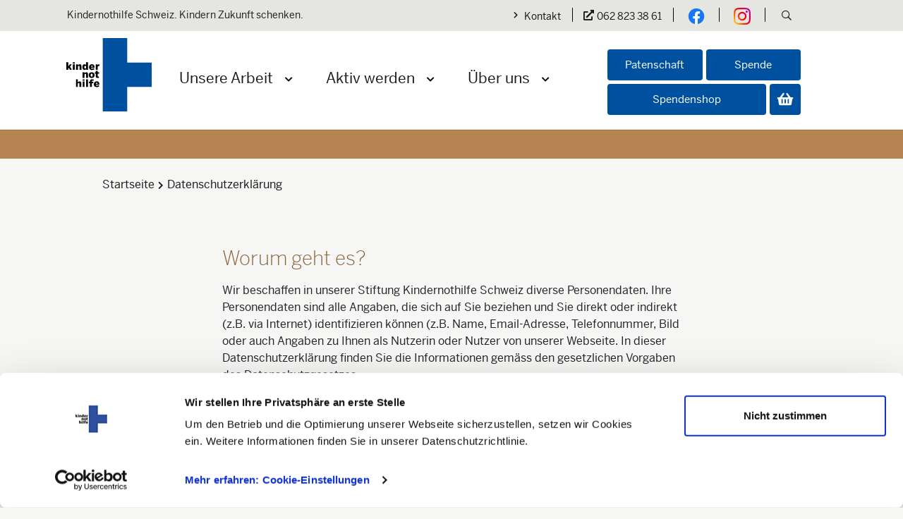

--- FILE ---
content_type: text/html; charset=utf-8
request_url: https://www.kindernothilfe.ch/de/datenschutz
body_size: 102070
content:



<!DOCTYPE html>
<html lang="de">
<head>
    <meta charset="UTF-8">

    



        <script data-cookieconsent="ignore">
            !function(){"use strict";function l(e){for(var t=e,r=0,n=document.cookie.split(";");r<n.length;r++){var o=n[r].split("=");if(o[0].trim()===t)return o[1]}}function s(e){return localStorage.getItem(e)}function u(e){return window[e]}function A(e,t){e=document.querySelector(e);return t?null==e?void 0:e.getAttribute(t):null==e?void 0:e.textContent}var e=window,t=document,r="script",n="dataLayer",o="https://t.kindernothilfe.de",a="",i="4zcjrqjcn",c="33bl=aWQ9R1RNLTUyNTJDTVM%3D&apiKey=ff4bc017",g="stapeUserId",v="",E="",d=!1;try{var d=!!g&&(m=navigator.userAgent,!!(m=new RegExp("Version/([0-9._]+)(.*Mobile)?.*Safari.*").exec(m)))&&16.4<=parseFloat(m[1]),f="stapeUserId"===g,I=d&&!f?function(e,t,r){void 0===t&&(t="");var n={cookie:l,localStorage:s,jsVariable:u,cssSelector:A},t=Array.isArray(t)?t:[t];if(e&&n[e])for(var o=n[e],a=0,i=t;a<i.length;a++){var c=i[a],c=r?o(c,r):o(c);if(c)return c}else console.warn("invalid uid source",e)}(g,v,E):void 0;d=d&&(!!I||f)}catch(e){console.error(e)}var m=e,g=(m[n]=m[n]||[],m[n].push({"gtm.start":(new Date).getTime(),event:"gtm.js"}),t.getElementsByTagName(r)[0]),v=I?"&bi="+encodeURIComponent(I):"",E=t.createElement(r),f=(d&&(i=8<i.length?i.replace(/([a-z]{8}$)/,"kp$1"):"kp"+i),!d&&a?a:o);E.async=!0,E.src=f+"/"+i+".js?"+c+v,null!=(e=g.parentNode)&&e.insertBefore(E,g)}();
        </script>




    

    
    <link rel="canonical" href="https://www.kindernothilfe.ch/de/datenschutz"/>
    <title>Datenschutzerklärung - Kindernothilfe Schweiz</title>
    <meta name="description" content="Hier finden Sie die Datenschutzerklärung für www.kindernothilfe.ch.">

    <meta name="robots" content="index, follow">

<meta name="language" content="de">

    <meta name="facebook-domain-verification" content="u73szzuc23gpb0lx66798vkxbozzyf">


	        <meta property="og:title" content="Datenschutzerklärung - Kindernothilfe Schweiz" />
	        <meta property="og:description" content="Hier finden Sie die Datenschutzerklärung für www.kindernothilfe.ch." />

    

    





    <meta name="viewport" content="width=device-width, initial-scale=1.0, user-scalable=no">
    <meta name="format-detection" content="telephone=no">
    <link rel="icon" type="image/svg+xml" href="/Images/favicon.svg">
    <link rel="icon" type="image/png" href="/Images/favicon.png">
    <link href="//fastly-cloud.typenetwork.com/projects/539/fontface.css?639c20a5" rel="stylesheet" type="text/css">
		<link rel="stylesheet" type="text/css" href="/Frontend/dist/assets/knhVendor-OneAoLbT.css" />
		<link rel="stylesheet" type="text/css" href="/Frontend/dist/assets/knh-kf4YE4Pz.css" />
    <script>
        // Set up global promises, to allow for scripts to be delayed
        // based on other required scripts already having been loaded
		(function () {
			window.globalPromises = {};

			var createPromise = function (path) {
				window.globalPromises[path] = {};
				window.globalPromises[path].loaded = new Promise((resolve, reject) => {
                    window.globalPromises[path].resolve = resolve;
				});
			}

			createPromise('knhVendor');
            createPromise('knhVendorAfterjQuery');
            createPromise('knhVendorAfterLodash');
			createPromise('knh');

            // A promise only fulfilled and relevant,
            // if at least one Sitecore Form is placed on the page
            createPromise('knhSitecoreFormsContainerScripts');
		})();
    </script>
	<script type="module" src="/Frontend/dist/assets/knhVendor-zc1gApjI.js" type="text/javascript"></script>

    

<script>
    (function() {
        window.knh_frontend = window.knh_frontend || {};
        window.knh_frontend.razorViewScriptUtils = window.knh_frontend.razorViewScriptUtils || {};

        // Vanilla JS replacement for lodash set
        function setDeep(obj, path, value) {
            const keys = path.split('.');
            let current = obj;
            for (let i = 0; i < keys.length - 1; i++) {
                if (!current[keys[i]]) {
                    current[keys[i]] = {};
                }
                current = current[keys[i]];
            }
            current[keys[keys.length - 1]] = value;
        }

        window.knh_frontend.razorViewScriptUtils.setDeep = setDeep;
    })();
</script>

    



	<script>
        (function() {
            window.knh_frontend.razorViewScriptUtils.setDeep(window, 'knh_frontend.constants.payment', {
                DefaultCurrency: {"CurrencyCode":"CHF","CurrencySymbol":"CHF","CurrencyText":"CHF"}
            });
        })();
	</script>


    


</head>
<body class="">
    



        <noscript>
            <iframe src="https://t.kindernothilfe.de/ns.html?id=GTM-5252CMS" height="0" width="0" style="display: none; visibility: hidden"></iframe>
        </noscript>
<div id="cookiebotConsentData" data-enable-script="true" data-consent-type="marketing"></div>

    <!-- Cookiebot -->
    <script id="Cookiebot"
            data-culture="de"
            src="https://consent.cookiebot.com/uc.js"
            data-cbid="5846bc76-11a1-4ac5-ad27-5a4dc393e05e"
            type="text/javascript"
            async=""></script>
    <!-- End Cookiebot -->

    


    
    
    <div class="modal fade" id="content-modal">
        <div class="modal-dialog">
            <div class="modal-content">

                
                <div class="modal-header">
                    <button type="button" class="close" data-dismiss="modal">&times;</button>
                </div>

                
                <div class="modal-body"></div>
            </div>
        </div>
    </div>


<header class="header">
    
<div id="mainHeading" class="sr-only-focusable">


    <a class=" general-link" href="#mainContent" target=""><i aria-hidden="true" class="general-link__icon fas fa-chevron-right"></i><span>Zum Inhalt springen</span></a>
</div>
    

<nav class="metaheader">
    <div class="metaheader__content">
        <div class="metaheader__claim">Kindernothilfe Schweiz. Kindern Zukunft schenken.</div>
        <ul class="metaheader__linklist" aria-label="Service">

            
            

            
    <li class="metaheader__link metaheader__render_in_mobile_nav">
         <a class=" general-link--small general-link" href="/de/ueber-uns/kontakt-und-infomaterial/service" target="" title="Link zur Kontaktseite"><i aria-hidden="true" class="general-link__icon fas fa-chevron-right"></i><span>Kontakt</span></a>
    </li>
    <li class="metaheader__link metaheader__render_in_mobile_nav">
         <a aria-describedby="ariaDescription_f27ecb16-33ce-4f0d-868e-ac54f4e131a3d2bd8c96-f6f1-4a5a-ba04-2ebe9244ae88" class=" general-link--small general-link" href="tel://062 823 38 61" target=""><i aria-hidden="true" class="general-link__icon fas fa-external-link-alt"></i><span>062 823 38 61</span><span class="d-none" id="ariaDescription_f27ecb16-33ce-4f0d-868e-ac54f4e131a3d2bd8c96-f6f1-4a5a-ba04-2ebe9244ae88">Externer Link. </span></a>
    </li>
                <li class="metaheader__icon metaheader__render_in_mobile_nav">
<a target="_blank" title="Zum Facebook-Profil der Kindernothilfe" rel="noopener noreferrer" href="https://www.facebook.com/KindernothilfeSUI/"><img src="/-/media/knh/01-main/icons-siegel-logos-signatur/social-media/icons-footer/facebook-48x48.png?h=48&amp;iar=0&amp;w=48&amp;hash=B8F44FC6241A3B4294F4BD1705500371" alt="Facebook" width="48" height="48" /></a>    </li>
    <li class="metaheader__icon metaheader__render_in_mobile_nav">
<a target="_blank" title="Zum Instagram-Profil der Kindernothilfe" rel="noopener noreferrer" href="https://www.instagram.com/kindernothilfe_schweiz/"><img src="/-/media/knh/01-main/icons-siegel-logos-signatur/social-media/icons-footer/instagram-48x48.png?h=48&amp;iar=0&amp;w=48&amp;hash=EBAC70BF1C9ED10D36D1953075EB7169" alt="Instagram" width="48" height="48" /></a>    </li>

            
                            <li class="metaheader__search-icon">
                    <span class="metaheader__search-button" role="button" tabindex="0">
                        <span class="icon-search search-icon far fa-search"><span class="sr-only">Suche &#246;ffnen</span></span>
                        <span class="icon--close icon--hidden search-icon fas fa-times"><span class="sr-only">Suche schliessen</span></span>
                    </span>
                </li>
        </ul>

        
            <form class="search-container search-container--hidden" action="/de/suche" role="search">
                <div class="search-container__input-wrapper">

                    <input id="search" disabled class="search-container__input" type="text" name="q" placeholder="Suchbegriff eingeben..." aria-describedby="SearchPlaceholderText"/>
                    <label class="search-container__input-label sr-only" for="search">Suche</label>
                    <span class="sr-only" id="SearchPlaceholderText">Suchbegriff eingeben...</span>
                    <button class="btn button-secondary search-container__button--clear d-none" type="button" aria-labelledby="ClearInput">
                        <span class="icon--close search-icon fas fa-lg fa-times" aria-hidden="true"></span>
                        <span id="ClearInput" class="sr-only">Sucheingabe l&#246;schen</span>
                    </button>
                </div>
                <button class="btn button-primary search-container__button search-container__button--disabled" disabled aria-disabled="true" type="submit">
                    <span class="icon-search search-icon fas fa-xm fa-search" aria-hidden="true"></span>
                    <span>Suchen</span>
                </button>
            </form>
    </div>
</nav>
<div class="modal-backdrop fade modal-backdrop--metaheader" style="display: none;"></div>




    

<script>
    window.knh_basket = window.knh_basket || {};
    window.knh_basket.generalBasketUrl = '';
    window.knh_basket.donationShopBasketUrl = '/de/klassenzimmer/produktuebersicht';
    window.knh_basket.infothekBasketUrl = '/de/warenkorb-infothek';
    window.knh_basket.generalBasketLabel = 'Warenkorb';
    window.knh_basket.donationShopBasketLabel = 'Spendenkorb';
    window.knh_basket.infothekBasketLabel = 'Warenkorb';
    window.knh_basket.defaultBasket = '';
</script>

<section class="grid header__container">
    <div class="head-area">
<div class="logo svg">
    <a href="/de/" aria-label="Logo der Kindernothilfe">
        <figure role="presentation">
            <img src="/-/media/knh/01-main/icons-siegel-logos-signatur/knh_logo_svg.svg" alt="" />
        </figure>
    </a>
</div>

        
        


    <nav id="mainNavNew" class="nav-new " data-service-headline="Service" aria-label="Hauptnavigation">
        
<form class="nav-new__search-container" action="/de/suche" role="search">
    <div class="nav-new__search-container__input-wrapper">
        <input id="navNewSearch" class="nav-new__search-container__input" type="text" name="q" placeholder="Suchbegriff eingeben..." aria-describedby="navNewSearchPlaceholderText" />
        <label class="nav-new__search-container__input-label sr-only" for="navNewSearch">Suche</label>
        <span class="sr-only" id="navNewSearchPlaceholderText">Suchbegriff eingeben...</span>
        <button class="btn button-secondary nav-new__search-container__button--clear d-none" type="button" aria-labelledby="navNewClearInput">
            <span class="icon--close search-icon fas fa-lg fa-times" aria-hidden="true"></span>
            <span id="navNewClearInput" class="sr-only">Sucheingabe l&#246;schen</span>
        </button>
    </div>
    <button type="submit" class="btn button-primary nav-new__search-container__button nav-new__search-container__button--disabled" disabled aria-disabled="true" type="submit" aria-label="Suchen">
        <span class="icon-search search-icon fas fa-lg fa-search" aria-hidden="true"></span>
    </button>
</form>

        
        <div class="nav-new__wrapper nav-new__wrapper--level1">
            <ul class="nav-new__items nav-new__items--level1" aria-labelledby="mainNavNew">
                    <li class="nav-new__item nav-new__item--level1">
                            <a id="navItemLevel1_e08df787-a894-4fb3-8d3e-bc1383e13745_{62FEAF3E-EAC9-4B75-B355-6814E370505F}" href=/de/unsere-arbeit  class="nav-new__link nav-new__link--level1">Unsere Arbeit</a>
                                <button type="button" class="nav-new__item__button nav-new__item__expand visible-only-desktop" aria-expanded="false" aria-describedby="navItemLevel1_e08df787-a894-4fb3-8d3e-bc1383e13745_{62FEAF3E-EAC9-4B75-B355-6814E370505F}" aria-controls="navItemsLevel2_e08df787-a894-4fb3-8d3e-bc1383e13745_{62FEAF3E-EAC9-4B75-B355-6814E370505F}">
                                    <i class="fas fa-xs fa-chevron-down nav-new__item__button__icon nav-new__item__button__icon--expand">
                                        <span class="sr-only">Men&#252; &#246;ffnen</span>
                                    </i>
                                    <i class="fas fa-xs fa-chevron-up  nav-new__item__button__icon nav-new__item__button__icon--collapse" hidden>
                                        <span class="sr-only">Men&#252; schlie&#223;en</span>
                                    </i>
                                </button>

                        <div id="navItemsLevel2_e08df787-a894-4fb3-8d3e-bc1383e13745_{62FEAF3E-EAC9-4B75-B355-6814E370505F}" class="nav-new__wrapper nav-new__wrapper--level2">
                            <ul class="nav-new__items nav-new__items--level2" aria-labelledby="navItemLevel1_e08df787-a894-4fb3-8d3e-bc1383e13745_{62FEAF3E-EAC9-4B75-B355-6814E370505F}">
                                    <li class="nav-new__item nav-new__item--level2">
                                            <div class="nav-new__link__wrapper--level2">
                                                <a href=/de/aktiv-werden/patenschaften/projektpatenschaft  class="nav-new__link nav-new__link--level2 general-link general-link--large" id="navLinkLevel2_e08df787-a894-4fb3-8d3e-bc1383e13745_{9F57B0BF-C27B-4587-85EF-29A9B8540033}">
                                                        <i class="fas fa-chevron-right general-link__icon"></i>
                                                    <span class="nav-link__text">Projekte</span>
                                                </a>

                                                    <button type="button" class="nav-new__link__button nav-new__link__expand" aria-expanded="false" aria-describedby="navLinkLevel2_e08df787-a894-4fb3-8d3e-bc1383e13745_{9F57B0BF-C27B-4587-85EF-29A9B8540033}" aria-controls="navItemsLevel3_e08df787-a894-4fb3-8d3e-bc1383e13745_{9F57B0BF-C27B-4587-85EF-29A9B8540033}">
                                                        <i class="fas fa-xs fa-chevron-down accordion-element__icon accordion-element__icon--expand">
                                                            <span class="sr-only">Men&#252; &#246;ffnen</span>
                                                        </i>
                                                        <i class="fas fa-xs fa-chevron-up  accordion-element__icon accordion-element__icon--collapse" hidden>
                                                            <span class="sr-only">Men&#252; schlie&#223;en</span>
                                                        </i>
                                                    </button>
                                            </div>
                                        <div id="navItemsLevel3_e08df787-a894-4fb3-8d3e-bc1383e13745_{9F57B0BF-C27B-4587-85EF-29A9B8540033}" class="nav-new__wrapper nav-new__wrapper--level3">
                                            <ul class="nav-new__items nav-new__items--level3" aria-labelledby="navLinkLevel2_e08df787-a894-4fb3-8d3e-bc1383e13745_{9F57B0BF-C27B-4587-85EF-29A9B8540033}">
                                                    <li class="nav-new__item nav-new__item--level3">
                                                            <a href=/de/aktiv-werden/patenschaften/projektpatenschaft/patenschaft-honduras  class="nav-new__link nav-new__link--level3 general-link">
                                                                    <i class="fas fa-chevron-right general-link__icon"></i>
                                                                <span>Schutz in Honduras</span>
                                                            </a>
                                                    </li>
                                                    <li class="nav-new__item nav-new__item--level3">
                                                            <a href=/de/aktiv-werden/patenschaften/projektpatenschaft/patenschaft-libanon  class="nav-new__link nav-new__link--level3 general-link">
                                                                    <i class="fas fa-chevron-right general-link__icon"></i>
                                                                <span>Bildung im Libanon</span>
                                                            </a>
                                                    </li>
                                                    <li class="nav-new__item nav-new__item--level3">
                                                            <a href=/de/aktiv-werden/patenschaften/projektpatenschaft/patenschaft-suedafrika  class="nav-new__link nav-new__link--level3 general-link">
                                                                    <i class="fas fa-chevron-right general-link__icon"></i>
                                                                <span>Selbsthilfe in S&uuml;dafrika</span>
                                                            </a>
                                                    </li>
                                            </ul>
                                        </div>
                                    </li>
                                    <li class="nav-new__item nav-new__item--level2">
                                            <div class="nav-new__link__wrapper--level2">
                                                <a href=/de/unsere-arbeit/themen  class="nav-new__link nav-new__link--level2 general-link general-link--large" id="navLinkLevel2_e08df787-a894-4fb3-8d3e-bc1383e13745_{95C7586C-3DD0-4709-BB1B-545A84A33B30}">
                                                        <i class="fas fa-chevron-right general-link__icon"></i>
                                                    <span class="nav-link__text">Themen</span>
                                                </a>

                                                    <button type="button" class="nav-new__link__button nav-new__link__expand" aria-expanded="false" aria-describedby="navLinkLevel2_e08df787-a894-4fb3-8d3e-bc1383e13745_{95C7586C-3DD0-4709-BB1B-545A84A33B30}" aria-controls="navItemsLevel3_e08df787-a894-4fb3-8d3e-bc1383e13745_{95C7586C-3DD0-4709-BB1B-545A84A33B30}">
                                                        <i class="fas fa-xs fa-chevron-down accordion-element__icon accordion-element__icon--expand">
                                                            <span class="sr-only">Men&#252; &#246;ffnen</span>
                                                        </i>
                                                        <i class="fas fa-xs fa-chevron-up  accordion-element__icon accordion-element__icon--collapse" hidden>
                                                            <span class="sr-only">Men&#252; schlie&#223;en</span>
                                                        </i>
                                                    </button>
                                            </div>
                                        <div id="navItemsLevel3_e08df787-a894-4fb3-8d3e-bc1383e13745_{95C7586C-3DD0-4709-BB1B-545A84A33B30}" class="nav-new__wrapper nav-new__wrapper--level3">
                                            <ul class="nav-new__items nav-new__items--level3" aria-labelledby="navLinkLevel2_e08df787-a894-4fb3-8d3e-bc1383e13745_{95C7586C-3DD0-4709-BB1B-545A84A33B30}">
                                                    <li class="nav-new__item nav-new__item--level3">
                                                            <a href=/de/unsere-arbeit/themen/bildung  class="nav-new__link nav-new__link--level3 general-link">
                                                                    <i class="fas fa-chevron-right general-link__icon"></i>
                                                                <span>Bildung</span>
                                                            </a>
                                                    </li>
                                                    <li class="nav-new__item nav-new__item--level3">
                                                            <a href=/de/unsere-arbeit/themen/nothilfe-und-humanitaere-hilfe  class="nav-new__link nav-new__link--level3 general-link">
                                                                    <i class="fas fa-chevron-right general-link__icon"></i>
                                                                <span>Nothilfe</span>
                                                            </a>
                                                    </li>
                                                    <li class="nav-new__item nav-new__item--level3">
                                                            <a href=/de/unsere-arbeit/themen/selbsthilfegruppen  class="nav-new__link nav-new__link--level3 general-link">
                                                                    <i class="fas fa-chevron-right general-link__icon"></i>
                                                                <span>Selbsthilfe</span>
                                                            </a>
                                                    </li>
                                            </ul>
                                        </div>
                                    </li>
                                    <li class="nav-new__item nav-new__item--level2">
                                            <div class="nav-new__link__wrapper--level2">
                                                <a href=/de/unsere-arbeit/kontinente-und-laender  class="nav-new__link nav-new__link--level2 general-link general-link--large" id="navLinkLevel2_e08df787-a894-4fb3-8d3e-bc1383e13745_{AB49F4D8-2CAC-499F-868E-AE6E1E5DFB8A}">
                                                        <i class="fas fa-chevron-right general-link__icon"></i>
                                                    <span class="nav-link__text">Kontinente</span>
                                                </a>

                                                    <button type="button" class="nav-new__link__button nav-new__link__expand" aria-expanded="false" aria-describedby="navLinkLevel2_e08df787-a894-4fb3-8d3e-bc1383e13745_{AB49F4D8-2CAC-499F-868E-AE6E1E5DFB8A}" aria-controls="navItemsLevel3_e08df787-a894-4fb3-8d3e-bc1383e13745_{AB49F4D8-2CAC-499F-868E-AE6E1E5DFB8A}">
                                                        <i class="fas fa-xs fa-chevron-down accordion-element__icon accordion-element__icon--expand">
                                                            <span class="sr-only">Men&#252; &#246;ffnen</span>
                                                        </i>
                                                        <i class="fas fa-xs fa-chevron-up  accordion-element__icon accordion-element__icon--collapse" hidden>
                                                            <span class="sr-only">Men&#252; schlie&#223;en</span>
                                                        </i>
                                                    </button>
                                            </div>
                                        <div id="navItemsLevel3_e08df787-a894-4fb3-8d3e-bc1383e13745_{AB49F4D8-2CAC-499F-868E-AE6E1E5DFB8A}" class="nav-new__wrapper nav-new__wrapper--level3">
                                            <ul class="nav-new__items nav-new__items--level3" aria-labelledby="navLinkLevel2_e08df787-a894-4fb3-8d3e-bc1383e13745_{AB49F4D8-2CAC-499F-868E-AE6E1E5DFB8A}">
                                                    <li class="nav-new__item nav-new__item--level3">
                                                            <a href=/de/unsere-arbeit/kontinente-und-laender/afrika  class="nav-new__link nav-new__link--level3 general-link">
                                                                    <i class="fas fa-chevron-right general-link__icon"></i>
                                                                <span>Afrika</span>
                                                            </a>
                                                    </li>
                                                    <li class="nav-new__item nav-new__item--level3">
                                                            <a href=/de/unsere-arbeit/kontinente-und-laender/asien  class="nav-new__link nav-new__link--level3 general-link">
                                                                    <i class="fas fa-chevron-right general-link__icon"></i>
                                                                <span>Asien</span>
                                                            </a>
                                                    </li>
                                                    <li class="nav-new__item nav-new__item--level3">
                                                            <a href=/de/unsere-arbeit/kontinente-und-laender/lateinamerika  class="nav-new__link nav-new__link--level3 general-link">
                                                                    <i class="fas fa-chevron-right general-link__icon"></i>
                                                                <span>Lateinamerika</span>
                                                            </a>
                                                    </li>
                                            </ul>
                                        </div>
                                    </li>
                                    <li class="nav-new__item nav-new__item--level2">
                                            <div class="nav-new__link__wrapper--level2">
                                                <a href=/de/unsere-arbeit/informieren  class="nav-new__link nav-new__link--level2 general-link general-link--large" id="navLinkLevel2_e08df787-a894-4fb3-8d3e-bc1383e13745_{B7BC343C-7A44-4055-AA89-470387795A2A}">
                                                        <i class="fas fa-chevron-right general-link__icon"></i>
                                                    <span class="nav-link__text">Informieren</span>
                                                </a>

                                                    <button type="button" class="nav-new__link__button nav-new__link__expand" aria-expanded="false" aria-describedby="navLinkLevel2_e08df787-a894-4fb3-8d3e-bc1383e13745_{B7BC343C-7A44-4055-AA89-470387795A2A}" aria-controls="navItemsLevel3_e08df787-a894-4fb3-8d3e-bc1383e13745_{B7BC343C-7A44-4055-AA89-470387795A2A}">
                                                        <i class="fas fa-xs fa-chevron-down accordion-element__icon accordion-element__icon--expand">
                                                            <span class="sr-only">Men&#252; &#246;ffnen</span>
                                                        </i>
                                                        <i class="fas fa-xs fa-chevron-up  accordion-element__icon accordion-element__icon--collapse" hidden>
                                                            <span class="sr-only">Men&#252; schlie&#223;en</span>
                                                        </i>
                                                    </button>
                                            </div>
                                        <div id="navItemsLevel3_e08df787-a894-4fb3-8d3e-bc1383e13745_{B7BC343C-7A44-4055-AA89-470387795A2A}" class="nav-new__wrapper nav-new__wrapper--level3">
                                            <ul class="nav-new__items nav-new__items--level3" aria-labelledby="navLinkLevel2_e08df787-a894-4fb3-8d3e-bc1383e13745_{B7BC343C-7A44-4055-AA89-470387795A2A}">
                                                    <li class="nav-new__item nav-new__item--level3">
                                                            <a href=https://www.kindernothilfe.ch/de/ueber-uns/kontakt-und-infomaterial/infothek/fachpublikationen  class="nav-new__link nav-new__link--level3 general-link">
                                                                    <i class="fas fa-chevron-right general-link__icon"></i>
                                                                <span>Fachpublikationen</span>
                                                            </a>
                                                    </li>
                                                    <li class="nav-new__item nav-new__item--level3">
                                                            <a href=/de/unsere-arbeit/informieren/im-fokus  class="nav-new__link nav-new__link--level3 general-link">
                                                                    <i class="fas fa-chevron-right general-link__icon"></i>
                                                                <span>Im Fokus</span>
                                                            </a>
                                                    </li>
                                                    <li class="nav-new__item nav-new__item--level3">
                                                            <a href=/de/unsere-arbeit/informieren/reportagen  class="nav-new__link nav-new__link--level3 general-link">
                                                                    <i class="fas fa-chevron-right general-link__icon"></i>
                                                                <span>Reportagen</span>
                                                            </a>
                                                    </li>
                                            </ul>
                                        </div>
                                    </li>
                            </ul>
                        </div>
                    </li>
                    <li class="nav-new__item nav-new__item--level1">
                            <a id="navItemLevel1_e08df787-a894-4fb3-8d3e-bc1383e13745_{3B183626-3D1C-4E3E-A3DF-3B5614BA155E}" href=/de/aktiv-werden  class="nav-new__link nav-new__link--level1">Aktiv werden</a>
                                <button type="button" class="nav-new__item__button nav-new__item__expand visible-only-desktop" aria-expanded="false" aria-describedby="navItemLevel1_e08df787-a894-4fb3-8d3e-bc1383e13745_{3B183626-3D1C-4E3E-A3DF-3B5614BA155E}" aria-controls="navItemsLevel2_e08df787-a894-4fb3-8d3e-bc1383e13745_{3B183626-3D1C-4E3E-A3DF-3B5614BA155E}">
                                    <i class="fas fa-xs fa-chevron-down nav-new__item__button__icon nav-new__item__button__icon--expand">
                                        <span class="sr-only">Men&#252; &#246;ffnen</span>
                                    </i>
                                    <i class="fas fa-xs fa-chevron-up  nav-new__item__button__icon nav-new__item__button__icon--collapse" hidden>
                                        <span class="sr-only">Men&#252; schlie&#223;en</span>
                                    </i>
                                </button>

                        <div id="navItemsLevel2_e08df787-a894-4fb3-8d3e-bc1383e13745_{3B183626-3D1C-4E3E-A3DF-3B5614BA155E}" class="nav-new__wrapper nav-new__wrapper--level2">
                            <ul class="nav-new__items nav-new__items--level2" aria-labelledby="navItemLevel1_e08df787-a894-4fb3-8d3e-bc1383e13745_{3B183626-3D1C-4E3E-A3DF-3B5614BA155E}">
                                    <li class="nav-new__item nav-new__item--level2">
                                            <div class="nav-new__link__wrapper--level2">
                                                <a href=/de/aktiv-werden/spenden  class="nav-new__link nav-new__link--level2 general-link general-link--large" id="navLinkLevel2_e08df787-a894-4fb3-8d3e-bc1383e13745_{7D0EFBFB-5AD1-42F4-9DA4-148B012A6435}">
                                                        <i class="fas fa-chevron-right general-link__icon"></i>
                                                    <span class="nav-link__text">Spenden</span>
                                                </a>

                                                    <button type="button" class="nav-new__link__button nav-new__link__expand" aria-expanded="false" aria-describedby="navLinkLevel2_e08df787-a894-4fb3-8d3e-bc1383e13745_{7D0EFBFB-5AD1-42F4-9DA4-148B012A6435}" aria-controls="navItemsLevel3_e08df787-a894-4fb3-8d3e-bc1383e13745_{7D0EFBFB-5AD1-42F4-9DA4-148B012A6435}">
                                                        <i class="fas fa-xs fa-chevron-down accordion-element__icon accordion-element__icon--expand">
                                                            <span class="sr-only">Men&#252; &#246;ffnen</span>
                                                        </i>
                                                        <i class="fas fa-xs fa-chevron-up  accordion-element__icon accordion-element__icon--collapse" hidden>
                                                            <span class="sr-only">Men&#252; schlie&#223;en</span>
                                                        </i>
                                                    </button>
                                            </div>
                                        <div id="navItemsLevel3_e08df787-a894-4fb3-8d3e-bc1383e13745_{7D0EFBFB-5AD1-42F4-9DA4-148B012A6435}" class="nav-new__wrapper nav-new__wrapper--level3">
                                            <ul class="nav-new__items nav-new__items--level3" aria-labelledby="navLinkLevel2_e08df787-a894-4fb3-8d3e-bc1383e13745_{7D0EFBFB-5AD1-42F4-9DA4-148B012A6435}">
                                                    <li class="nav-new__item nav-new__item--level3">
                                                            <a href=/de/aktiv-werden/spenden/einmalig-spenden  class="nav-new__link nav-new__link--level3 general-link">
                                                                    <i class="fas fa-chevron-right general-link__icon"></i>
                                                                <span>Einmalig spenden</span>
                                                            </a>
                                                    </li>
                                                    <li class="nav-new__item nav-new__item--level3">
                                                            <a href=/de/aktiv-werden/spenden/not-und-katastrophenhilfe  class="nav-new__link nav-new__link--level3 general-link">
                                                                    <i class="fas fa-chevron-right general-link__icon"></i>
                                                                <span>Not- und Katastrophenhilfe</span>
                                                            </a>
                                                    </li>
                                                    <li class="nav-new__item nav-new__item--level3">
                                                            <a href=/de/aktiv-werden/spenden/regelmaessig-spenden  class="nav-new__link nav-new__link--level3 general-link">
                                                                    <i class="fas fa-chevron-right general-link__icon"></i>
                                                                <span>Regelm&auml;ssig spenden</span>
                                                            </a>
                                                    </li>
                                            </ul>
                                        </div>
                                    </li>
                                    <li class="nav-new__item nav-new__item--level2">
                                            <div class="nav-new__link__wrapper--level2">
                                                <a href=/de/aktiv-werden/patenschaften  class="nav-new__link nav-new__link--level2 general-link general-link--large" id="navLinkLevel2_e08df787-a894-4fb3-8d3e-bc1383e13745_{C5CC77D7-3CAA-4391-B785-E01FC8B9559F}">
                                                        <i class="fas fa-chevron-right general-link__icon"></i>
                                                    <span class="nav-link__text">Pate werden</span>
                                                </a>

                                                    <button type="button" class="nav-new__link__button nav-new__link__expand" aria-expanded="false" aria-describedby="navLinkLevel2_e08df787-a894-4fb3-8d3e-bc1383e13745_{C5CC77D7-3CAA-4391-B785-E01FC8B9559F}" aria-controls="navItemsLevel3_e08df787-a894-4fb3-8d3e-bc1383e13745_{C5CC77D7-3CAA-4391-B785-E01FC8B9559F}">
                                                        <i class="fas fa-xs fa-chevron-down accordion-element__icon accordion-element__icon--expand">
                                                            <span class="sr-only">Men&#252; &#246;ffnen</span>
                                                        </i>
                                                        <i class="fas fa-xs fa-chevron-up  accordion-element__icon accordion-element__icon--collapse" hidden>
                                                            <span class="sr-only">Men&#252; schlie&#223;en</span>
                                                        </i>
                                                    </button>
                                            </div>
                                        <div id="navItemsLevel3_e08df787-a894-4fb3-8d3e-bc1383e13745_{C5CC77D7-3CAA-4391-B785-E01FC8B9559F}" class="nav-new__wrapper nav-new__wrapper--level3">
                                            <ul class="nav-new__items nav-new__items--level3" aria-labelledby="navLinkLevel2_e08df787-a894-4fb3-8d3e-bc1383e13745_{C5CC77D7-3CAA-4391-B785-E01FC8B9559F}">
                                                    <li class="nav-new__item nav-new__item--level3">
                                                            <a href=/de/aktiv-werden/patenschaften/lehrerpatenschaft  class="nav-new__link nav-new__link--level3 general-link">
                                                                    <i class="fas fa-chevron-right general-link__icon"></i>
                                                                <span>Lehrerpatenschaft</span>
                                                            </a>
                                                    </li>
                                                    <li class="nav-new__item nav-new__item--level3">
                                                            <a href=/de/aktiv-werden/patenschaften/notfallpatenschaft  class="nav-new__link nav-new__link--level3 general-link">
                                                                    <i class="fas fa-chevron-right general-link__icon"></i>
                                                                <span>Notfallpatenschaft</span>
                                                            </a>
                                                    </li>
                                                    <li class="nav-new__item nav-new__item--level3">
                                                            <a href=/de/aktiv-werden/patenschaften/projektpatenschaft  class="nav-new__link nav-new__link--level3 general-link">
                                                                    <i class="fas fa-chevron-right general-link__icon"></i>
                                                                <span>Projektpatenschaften</span>
                                                            </a>
                                                    </li>
                                                    <li class="nav-new__item nav-new__item--level3">
                                                            <a href=/de/aktiv-werden/patenschaften/nahdran-patenschaft  class="nav-new__link nav-new__link--level3 general-link">
                                                                    <i class="fas fa-chevron-right general-link__icon"></i>
                                                                <span>Nahdran-Patenschaft</span>
                                                            </a>
                                                    </li>
                                            </ul>
                                        </div>
                                    </li>
                                    <li class="nav-new__item nav-new__item--level2">
                                            <div class="nav-new__link__wrapper--level2">
                                                <a href=/de/aktiv-werden/engagieren  class="nav-new__link nav-new__link--level2 general-link general-link--large" id="navLinkLevel2_e08df787-a894-4fb3-8d3e-bc1383e13745_{1236562C-2D9C-4251-89A0-921F657BF758}">
                                                        <i class="fas fa-chevron-right general-link__icon"></i>
                                                    <span class="nav-link__text">Engagieren</span>
                                                </a>

                                                    <button type="button" class="nav-new__link__button nav-new__link__expand" aria-expanded="false" aria-describedby="navLinkLevel2_e08df787-a894-4fb3-8d3e-bc1383e13745_{1236562C-2D9C-4251-89A0-921F657BF758}" aria-controls="navItemsLevel3_e08df787-a894-4fb3-8d3e-bc1383e13745_{1236562C-2D9C-4251-89A0-921F657BF758}">
                                                        <i class="fas fa-xs fa-chevron-down accordion-element__icon accordion-element__icon--expand">
                                                            <span class="sr-only">Men&#252; &#246;ffnen</span>
                                                        </i>
                                                        <i class="fas fa-xs fa-chevron-up  accordion-element__icon accordion-element__icon--collapse" hidden>
                                                            <span class="sr-only">Men&#252; schlie&#223;en</span>
                                                        </i>
                                                    </button>
                                            </div>
                                        <div id="navItemsLevel3_e08df787-a894-4fb3-8d3e-bc1383e13745_{1236562C-2D9C-4251-89A0-921F657BF758}" class="nav-new__wrapper nav-new__wrapper--level3">
                                            <ul class="nav-new__items nav-new__items--level3" aria-labelledby="navLinkLevel2_e08df787-a894-4fb3-8d3e-bc1383e13745_{1236562C-2D9C-4251-89A0-921F657BF758}">
                                                    <li class="nav-new__item nav-new__item--level3">
                                                            <a href=/de/aktiv-werden/engagieren/legate-und-erbschaften  class="nav-new__link nav-new__link--level3 general-link">
                                                                    <i class="fas fa-chevron-right general-link__icon"></i>
                                                                <span>Legate und Erbschaften</span>
                                                            </a>
                                                    </li>
                                                    <li class="nav-new__item nav-new__item--level3">
                                                            <a href=/de/aktiv-werden/engagieren/stiftungen-und-vereine  class="nav-new__link nav-new__link--level3 general-link">
                                                                    <i class="fas fa-chevron-right general-link__icon"></i>
                                                                <span>Stiftungen</span>
                                                            </a>
                                                    </li>
                                                    <li class="nav-new__item nav-new__item--level3">
                                                            <a href=/de/aktiv-werden/engagieren/trauerspenden  class="nav-new__link nav-new__link--level3 general-link">
                                                                    <i class="fas fa-chevron-right general-link__icon"></i>
                                                                <span>Trauerspenden</span>
                                                            </a>
                                                    </li>
                                                    <li class="nav-new__item nav-new__item--level3">
                                                            <a href=/de/aktiv-werden/engagieren/unternehmen  class="nav-new__link nav-new__link--level3 general-link">
                                                                    <i class="fas fa-chevron-right general-link__icon"></i>
                                                                <span>Als Unternehmen helfen</span>
                                                            </a>
                                                    </li>
                                            </ul>
                                        </div>
                                    </li>
                                    <li class="nav-new__item nav-new__item--level2">
                                            <div class="nav-new__link__wrapper--level2">
                                                <a href=/de/aktiv-werden/entdecken  class="nav-new__link nav-new__link--level2 general-link general-link--large" id="navLinkLevel2_e08df787-a894-4fb3-8d3e-bc1383e13745_{CF4B25C6-9C77-4CF9-8780-209563B931BC}">
                                                        <i class="fas fa-chevron-right general-link__icon"></i>
                                                    <span class="nav-link__text">Entdecken</span>
                                                </a>

                                                    <button type="button" class="nav-new__link__button nav-new__link__expand" aria-expanded="false" aria-describedby="navLinkLevel2_e08df787-a894-4fb3-8d3e-bc1383e13745_{CF4B25C6-9C77-4CF9-8780-209563B931BC}" aria-controls="navItemsLevel3_e08df787-a894-4fb3-8d3e-bc1383e13745_{CF4B25C6-9C77-4CF9-8780-209563B931BC}">
                                                        <i class="fas fa-xs fa-chevron-down accordion-element__icon accordion-element__icon--expand">
                                                            <span class="sr-only">Men&#252; &#246;ffnen</span>
                                                        </i>
                                                        <i class="fas fa-xs fa-chevron-up  accordion-element__icon accordion-element__icon--collapse" hidden>
                                                            <span class="sr-only">Men&#252; schlie&#223;en</span>
                                                        </i>
                                                    </button>
                                            </div>
                                        <div id="navItemsLevel3_e08df787-a894-4fb3-8d3e-bc1383e13745_{CF4B25C6-9C77-4CF9-8780-209563B931BC}" class="nav-new__wrapper nav-new__wrapper--level3">
                                            <ul class="nav-new__items nav-new__items--level3" aria-labelledby="navLinkLevel2_e08df787-a894-4fb3-8d3e-bc1383e13745_{CF4B25C6-9C77-4CF9-8780-209563B931BC}">
                                                    <li class="nav-new__item nav-new__item--level3">
                                                            <a href=/de/die-gamechanger-challenge  class="nav-new__link nav-new__link--level3 general-link">
                                                                    <i class="fas fa-chevron-right general-link__icon"></i>
                                                                <span>Die Gamechanger Challenge</span>
                                                            </a>
                                                    </li>
                                                    <li class="nav-new__item nav-new__item--level3">
                                                            <a href=/de/die-gamechanger-challenge/game-griechenland  class="nav-new__link nav-new__link--level3 general-link">
                                                                    <i class="fas fa-chevron-right general-link__icon"></i>
                                                                <span>Das Escape Game Griechenland</span>
                                                            </a>
                                                    </li>
                                                    <li class="nav-new__item nav-new__item--level3">
                                                            <a href=/de/die-gamechanger-challenge/game-ecuador  class="nav-new__link nav-new__link--level3 general-link">
                                                                    <i class="fas fa-chevron-right general-link__icon"></i>
                                                                <span>Das Escape Game Ecuador</span>
                                                            </a>
                                                    </li>
                                                    <li class="nav-new__item nav-new__item--level3">
                                                            <a href=https://www.kindernothilfe.ch/de/ueber-uns/kontakt-und-infomaterial/infothek/kindermedien  class="nav-new__link nav-new__link--level3 general-link">
                                                                    <i class="fas fa-chevron-right general-link__icon"></i>
                                                                <span>Abenteuergeschichten f&uuml;r Kinder</span>
                                                            </a>
                                                    </li>
                                            </ul>
                                        </div>
                                    </li>
                            </ul>
                        </div>
                    </li>
                    <li class="nav-new__item nav-new__item--level1">
                            <a id="navItemLevel1_e08df787-a894-4fb3-8d3e-bc1383e13745_{EB3AF4FC-8AAD-4A2E-8A32-8862EBB03757}" href=/de/ueber-uns  class="nav-new__link nav-new__link--level1">&Uuml;ber uns</a>
                                <button type="button" class="nav-new__item__button nav-new__item__expand visible-only-desktop" aria-expanded="false" aria-describedby="navItemLevel1_e08df787-a894-4fb3-8d3e-bc1383e13745_{EB3AF4FC-8AAD-4A2E-8A32-8862EBB03757}" aria-controls="navItemsLevel2_e08df787-a894-4fb3-8d3e-bc1383e13745_{EB3AF4FC-8AAD-4A2E-8A32-8862EBB03757}">
                                    <i class="fas fa-xs fa-chevron-down nav-new__item__button__icon nav-new__item__button__icon--expand">
                                        <span class="sr-only">Men&#252; &#246;ffnen</span>
                                    </i>
                                    <i class="fas fa-xs fa-chevron-up  nav-new__item__button__icon nav-new__item__button__icon--collapse" hidden>
                                        <span class="sr-only">Men&#252; schlie&#223;en</span>
                                    </i>
                                </button>

                        <div id="navItemsLevel2_e08df787-a894-4fb3-8d3e-bc1383e13745_{EB3AF4FC-8AAD-4A2E-8A32-8862EBB03757}" class="nav-new__wrapper nav-new__wrapper--level2">
                            <ul class="nav-new__items nav-new__items--level2" aria-labelledby="navItemLevel1_e08df787-a894-4fb3-8d3e-bc1383e13745_{EB3AF4FC-8AAD-4A2E-8A32-8862EBB03757}">
                                    <li class="nav-new__item nav-new__item--level2">
                                            <div class="nav-new__link__wrapper--level2">
                                                <a href=/de/ueber-uns/vision-engagement  class="nav-new__link nav-new__link--level2 general-link general-link--large" id="navLinkLevel2_e08df787-a894-4fb3-8d3e-bc1383e13745_{F98585BB-F558-453A-8936-B7337779767C}">
                                                        <i class="fas fa-chevron-right general-link__icon"></i>
                                                    <span class="nav-link__text">Vision und Engagement</span>
                                                </a>

                                                    <button type="button" class="nav-new__link__button nav-new__link__expand" aria-expanded="false" aria-describedby="navLinkLevel2_e08df787-a894-4fb3-8d3e-bc1383e13745_{F98585BB-F558-453A-8936-B7337779767C}" aria-controls="navItemsLevel3_e08df787-a894-4fb3-8d3e-bc1383e13745_{F98585BB-F558-453A-8936-B7337779767C}">
                                                        <i class="fas fa-xs fa-chevron-down accordion-element__icon accordion-element__icon--expand">
                                                            <span class="sr-only">Men&#252; &#246;ffnen</span>
                                                        </i>
                                                        <i class="fas fa-xs fa-chevron-up  accordion-element__icon accordion-element__icon--collapse" hidden>
                                                            <span class="sr-only">Men&#252; schlie&#223;en</span>
                                                        </i>
                                                    </button>
                                            </div>
                                        <div id="navItemsLevel3_e08df787-a894-4fb3-8d3e-bc1383e13745_{F98585BB-F558-453A-8936-B7337779767C}" class="nav-new__wrapper nav-new__wrapper--level3">
                                            <ul class="nav-new__items nav-new__items--level3" aria-labelledby="navLinkLevel2_e08df787-a894-4fb3-8d3e-bc1383e13745_{F98585BB-F558-453A-8936-B7337779767C}">
                                                    <li class="nav-new__item nav-new__item--level3">
                                                            <a href=/de/ueber-uns/vision-engagement/unsere-drei-schwerpunkte  class="nav-new__link nav-new__link--level3 general-link">
                                                                    <i class="fas fa-chevron-right general-link__icon"></i>
                                                                <span>Unsere drei Schwerpunkte</span>
                                                            </a>
                                                    </li>
                                                    <li class="nav-new__item nav-new__item--level3">
                                                            <a href=/de/kinderrechte  class="nav-new__link nav-new__link--level3 general-link">
                                                                    <i class="fas fa-chevron-right general-link__icon"></i>
                                                                <span>Kinderrechte</span>
                                                            </a>
                                                    </li>
                                                    <li class="nav-new__item nav-new__item--level3">
                                                            <a href=/de/ueber-uns/vision-engagement/wie-wir-arbeiten  class="nav-new__link nav-new__link--level3 general-link">
                                                                    <i class="fas fa-chevron-right general-link__icon"></i>
                                                                <span>Wie wir arbeiten</span>
                                                            </a>
                                                    </li>
                                            </ul>
                                        </div>
                                    </li>
                                    <li class="nav-new__item nav-new__item--level2">
                                            <div class="nav-new__link__wrapper--level2">
                                                <a href=/de/ueber-uns/wer-wir-sind  class="nav-new__link nav-new__link--level2 general-link general-link--large" id="navLinkLevel2_e08df787-a894-4fb3-8d3e-bc1383e13745_{2C85D6BB-D987-413A-94A0-7D70594CF51F}">
                                                        <i class="fas fa-chevron-right general-link__icon"></i>
                                                    <span class="nav-link__text">Wer wir sind</span>
                                                </a>

                                                    <button type="button" class="nav-new__link__button nav-new__link__expand" aria-expanded="false" aria-describedby="navLinkLevel2_e08df787-a894-4fb3-8d3e-bc1383e13745_{2C85D6BB-D987-413A-94A0-7D70594CF51F}" aria-controls="navItemsLevel3_e08df787-a894-4fb3-8d3e-bc1383e13745_{2C85D6BB-D987-413A-94A0-7D70594CF51F}">
                                                        <i class="fas fa-xs fa-chevron-down accordion-element__icon accordion-element__icon--expand">
                                                            <span class="sr-only">Men&#252; &#246;ffnen</span>
                                                        </i>
                                                        <i class="fas fa-xs fa-chevron-up  accordion-element__icon accordion-element__icon--collapse" hidden>
                                                            <span class="sr-only">Men&#252; schlie&#223;en</span>
                                                        </i>
                                                    </button>
                                            </div>
                                        <div id="navItemsLevel3_e08df787-a894-4fb3-8d3e-bc1383e13745_{2C85D6BB-D987-413A-94A0-7D70594CF51F}" class="nav-new__wrapper nav-new__wrapper--level3">
                                            <ul class="nav-new__items nav-new__items--level3" aria-labelledby="navLinkLevel2_e08df787-a894-4fb3-8d3e-bc1383e13745_{2C85D6BB-D987-413A-94A0-7D70594CF51F}">
                                                    <li class="nav-new__item nav-new__item--level3">
                                                            <a href=/de/ueber-uns/wer-wir-sind/organisation  class="nav-new__link nav-new__link--level3 general-link">
                                                                    <i class="fas fa-chevron-right general-link__icon"></i>
                                                                <span>Organisation</span>
                                                            </a>
                                                    </li>
                                                    <li class="nav-new__item nav-new__item--level3">
                                                            <a href=/de/ueber-uns/wer-wir-sind/ihre-ansprechpartner  class="nav-new__link nav-new__link--level3 general-link">
                                                                    <i class="fas fa-chevron-right general-link__icon"></i>
                                                                <span>Ihre Ansprechpartner</span>
                                                            </a>
                                                    </li>
                                                    <li class="nav-new__item nav-new__item--level3">
                                                            <a href=https://www.kindernothilfe.ch/de/ueber-uns/kontakt-und-infomaterial/infothek/jahresberichte  class="nav-new__link nav-new__link--level3 general-link">
                                                                    <i class="fas fa-chevron-right general-link__icon"></i>
                                                                <span>Unsere Jahresberichte</span>
                                                            </a>
                                                    </li>
                                            </ul>
                                        </div>
                                    </li>
                                    <li class="nav-new__item nav-new__item--level2">
                                            <div class="nav-new__link__wrapper--level2">
                                                <a href=/de/ueber-uns/kontakt-und-infomaterial  class="nav-new__link nav-new__link--level2 general-link general-link--large" id="navLinkLevel2_e08df787-a894-4fb3-8d3e-bc1383e13745_{C0ADB4D7-1EB7-4432-B0E8-45142633E627}">
                                                        <i class="fas fa-chevron-right general-link__icon"></i>
                                                    <span class="nav-link__text">Kontakt und Infomaterial</span>
                                                </a>

                                                    <button type="button" class="nav-new__link__button nav-new__link__expand" aria-expanded="false" aria-describedby="navLinkLevel2_e08df787-a894-4fb3-8d3e-bc1383e13745_{C0ADB4D7-1EB7-4432-B0E8-45142633E627}" aria-controls="navItemsLevel3_e08df787-a894-4fb3-8d3e-bc1383e13745_{C0ADB4D7-1EB7-4432-B0E8-45142633E627}">
                                                        <i class="fas fa-xs fa-chevron-down accordion-element__icon accordion-element__icon--expand">
                                                            <span class="sr-only">Men&#252; &#246;ffnen</span>
                                                        </i>
                                                        <i class="fas fa-xs fa-chevron-up  accordion-element__icon accordion-element__icon--collapse" hidden>
                                                            <span class="sr-only">Men&#252; schlie&#223;en</span>
                                                        </i>
                                                    </button>
                                            </div>
                                        <div id="navItemsLevel3_e08df787-a894-4fb3-8d3e-bc1383e13745_{C0ADB4D7-1EB7-4432-B0E8-45142633E627}" class="nav-new__wrapper nav-new__wrapper--level3">
                                            <ul class="nav-new__items nav-new__items--level3" aria-labelledby="navLinkLevel2_e08df787-a894-4fb3-8d3e-bc1383e13745_{C0ADB4D7-1EB7-4432-B0E8-45142633E627}">
                                                    <li class="nav-new__item nav-new__item--level3">
                                                            <a href=/de/ueber-uns/kontakt-und-infomaterial/service  class="nav-new__link nav-new__link--level3 general-link">
                                                                    <i class="fas fa-chevron-right general-link__icon"></i>
                                                                <span>Kontaktformular</span>
                                                            </a>
                                                    </li>
                                                    <li class="nav-new__item nav-new__item--level3">
                                                            <a href=/de/ueber-uns/kontakt-und-infomaterial/liederbuecher  class="nav-new__link nav-new__link--level3 general-link">
                                                                    <i class="fas fa-chevron-right general-link__icon"></i>
                                                                <span>Liederb&uuml;cher bestellen</span>
                                                            </a>
                                                    </li>
                                                    <li class="nav-new__item nav-new__item--level3">
                                                            <a href=/de/ueber-uns/kontakt-und-infomaterial/tipps-eltern  class="nav-new__link nav-new__link--level3 general-link">
                                                                    <i class="fas fa-chevron-right general-link__icon"></i>
                                                                <span>Der Elternratgeber</span>
                                                            </a>
                                                    </li>
                                            </ul>
                                        </div>
                                    </li>
                            </ul>
                        </div>
                    </li>
            </ul>
        </div>
    </nav>

    </div>

    <div class="header__cta  header__cta--generic header__cta--has-basket">
        
            <a href="/de/patenschaft-button" target="" class="btn btn--cta">
        <span class="header__cta__text">
            Patenschaft
        </span>
    </a>
    <a href="/de/spenden-button" target="" class="btn btn--cta">
        <span class="header__cta__text">
            Spende
        </span>
    </a>
    <a href="/de/klassenzimmer" target="" class="btn btn--cta">
        <span class="header__cta__text">
            Spendenshop
        </span>
    </a>


                <a href="#" aria-label="Warenkorb" aria-describedby="basketAmountLabel basketAmount"
           class="btn header__button header__button--basket header__button--button-icon basket--data"
           data-timeout="0"
           data-basket="[{&quot;BasketType&quot;:2,&quot;AddToBasketInfoDesktop&quot;:&quot;Das Infomaterial wurde in den Warenkorb gelegt&quot;,&quot;AddToBasketInfoMobile&quot;:&quot;Zum Warenkorb hinzugef&#252;gt&quot;,&quot;GotoBasketLabel&quot;:&quot;zum Warenkorb&quot;,&quot;ContinueShoppingLabel&quot;:&quot;weiterst&#246;bern&quot;,&quot;BasketUrl&quot;:&quot;/de/warenkorb-infothek&quot;,&quot;BasketAriaLabel&quot;:&quot;Warenkorb&quot;},{&quot;BasketType&quot;:1,&quot;AddToBasketInfoDesktop&quot;:&quot;Das Produkt wurde in den Spendenkorb gelegt&quot;,&quot;AddToBasketInfoMobile&quot;:&quot;Zum Spendenkorb hinzugef&#252;gt&quot;,&quot;GotoBasketLabel&quot;:&quot;Zum Warenkorb&quot;,&quot;ContinueShoppingLabel&quot;:&quot;Weiter st&#246;bern&quot;,&quot;BasketUrl&quot;:&quot;/de/klassenzimmer/produktuebersicht&quot;,&quot;BasketAriaLabel&quot;:&quot;Spendenkorb&quot;}]">
            <svg data-name="Ebene 1" xmlns="http://www.w3.org/2000/svg" viewBox="0 0 24 24">
  <path d="M23.25 9.94a.94.94 0 0 0-.94-.94h-2.63l-4.17-5.74a1.25 1.25 0 0 0-2 1.45L16.59 9H7.41l3.1-4.27a1.25 1.25 0 0 0-2-1.49L4.32 9H1.69a.94.94 0 0 0-.94.94v.62a.94.94 0 0 0 .94.94H2l1 7.14a1.88 1.88 0 0 0 1.86 1.61h14.26A1.88 1.88 0 0 0 21 18.64l1-7.14h.31a.94.94 0 0 0 .94-.94zm-10.31 6.87a.94.94 0 1 1-1.88 0v-4.37a.94.94 0 1 1 1.88 0zm4.37 0a.94.94 0 1 1-1.87 0v-4.37a.94.94 0 1 1 1.87 0zm-8.75 0a.94.94 0 1 1-1.87 0v-4.37a.94.94 0 1 1 1.87 0z" />
</svg>
            <span id="basketAmountLabel" class="d-none basket-amount-label" data-amount-label="Mit Artikelanzahl:"></span>
            <span id="basketAmount" class="basket-amount"></span>
            
            <span id="basketMessage" class="new-basket-item-desktop d-none" role="status" aria-live="polite">
            </span>
        </a>

    </div>

    <div class="header__button-wrapper">

                <a href="#" aria-label="Warenkorb" aria-describedby="basketAmountLabelMobile basketAmountMobile"
           class="btn header__button header__button--basket header__button--button-icon basket--data"
           data-timeout="0"
           data-basket="[{&quot;BasketType&quot;:2,&quot;AddToBasketInfoDesktop&quot;:&quot;Das Infomaterial wurde in den Warenkorb gelegt&quot;,&quot;AddToBasketInfoMobile&quot;:&quot;Zum Warenkorb hinzugef&#252;gt&quot;,&quot;GotoBasketLabel&quot;:&quot;zum Warenkorb&quot;,&quot;ContinueShoppingLabel&quot;:&quot;weiterst&#246;bern&quot;,&quot;BasketUrl&quot;:&quot;/de/warenkorb-infothek&quot;,&quot;BasketAriaLabel&quot;:&quot;Warenkorb&quot;},{&quot;BasketType&quot;:1,&quot;AddToBasketInfoDesktop&quot;:&quot;Das Produkt wurde in den Spendenkorb gelegt&quot;,&quot;AddToBasketInfoMobile&quot;:&quot;Zum Spendenkorb hinzugef&#252;gt&quot;,&quot;GotoBasketLabel&quot;:&quot;Zum Warenkorb&quot;,&quot;ContinueShoppingLabel&quot;:&quot;Weiter st&#246;bern&quot;,&quot;BasketUrl&quot;:&quot;/de/klassenzimmer/produktuebersicht&quot;,&quot;BasketAriaLabel&quot;:&quot;Spendenkorb&quot;}]">
            <svg data-name="Ebene 1" xmlns="http://www.w3.org/2000/svg" viewBox="0 0 24 24">
  <path d="M23.25 9.94a.94.94 0 0 0-.94-.94h-2.63l-4.17-5.74a1.25 1.25 0 0 0-2 1.45L16.59 9H7.41l3.1-4.27a1.25 1.25 0 0 0-2-1.49L4.32 9H1.69a.94.94 0 0 0-.94.94v.62a.94.94 0 0 0 .94.94H2l1 7.14a1.88 1.88 0 0 0 1.86 1.61h14.26A1.88 1.88 0 0 0 21 18.64l1-7.14h.31a.94.94 0 0 0 .94-.94zm-10.31 6.87a.94.94 0 1 1-1.88 0v-4.37a.94.94 0 1 1 1.88 0zm4.37 0a.94.94 0 1 1-1.87 0v-4.37a.94.94 0 1 1 1.87 0zm-8.75 0a.94.94 0 1 1-1.87 0v-4.37a.94.94 0 1 1 1.87 0z" />
</svg>
            <span id="basketAmountLabelMobile" class="d-none basket-amount-label" data-amount-label="Mit Artikelanzahl:"></span>
            <span id="basketAmountMobile" class="basket-amount"></span>
            
            <span id="basketMessageMobile" class="new-basket-item-desktop d-none" role="status" aria-live="polite">
            </span>
        </a>


            <div id="basketMessageDialogMobile" class="new-basket-item-mobile d-none" role="status" aria-live="polite">
                <div class="new-basket-item-mobile-inner">
                    <div class="inner-header">
                        <i class="fas fa-check"></i>
                        <span></span>
                    </div>
                    <div class="inner-buttons">
                        <a href="#" class="link close-popup link-continue">weitershoppen</a>
                        <div class="divider"></div>
                        <a href="" class="link link-toBasket">testlink</a>
                    </div>
                </div>
            </div>

        <button type="button" class="btn header__button header__button--nav-button header__button--button-icon">
            <i aria-label="Hauptnavigation &#246;ffnen" role="img" class="nav-icon nav-icon--open fas fa-lg fa-bars">
            </i>
            <i aria-label="Hauptnavigation schliessen" role="img" class="icon--hidden nav-icon nav-icon--close fas fa-lg fa-times">
            </i>
        </button>
    </div>
</section>


</header>

<main>
    
<hr class="theme--beige before-content-divider before-content-divider--hidden has-background" />





<section class="stage-slider">



</section>

    <div id="mainContent" class="content">
            <div class="grid row breadcrumb-custom">
        <div class="col-12">
                    <a class="breadcrumb-custom__item" href="/de/">Startseite</a>
                    <a class="breadcrumb-custom__item" href="/de/datenschutz">Datenschutzerkl&#228;rung</a>
        </div>
    </div>

        
<section class="grid row">
    <div class="col-12 col-md-2 grid__column-left"></div>
    <div class="col-12 col-md-8 grid__column-middle"></div>
    <div class="col-12 col-md-2 grid__column-right"></div>
</section>

<section class="grid row">
    <div class="col-12 col-md-2 grid__column-left"></div>
    <div class="col-12 col-md-8 grid__column-middle">

<section class="full-text   has-background theme--beige--richtext-headline"
         data-fade-out-after-pixels="0"
         data-grid-sizing-specific-height="">
    <div class="full-text__content">
        <h1></h1>
<h2>Worum geht es?</h2>
<p>Wir beschaffen in unserer Stiftung Kindernothilfe Schweiz diverse Personendaten. Ihre Personendaten sind alle Angaben, die sich auf Sie beziehen und Sie direkt oder indirekt (z.B. via Internet) identifizieren k&ouml;nnen (z.B. Name, Email-Adresse, Telefonnummer, Bild oder auch Angaben zu Ihnen als Nutzerin oder Nutzer von unserer Webseite. In dieser Datenschutzerkl&auml;rung finden Sie die Informationen gem&auml;ss den gesetzlichen Vorgaben des Datenschutzgesetzes.</p>
<p>&nbsp;</p>
<h2>Wer sind wir?</h2>
<p>Stiftung Kindernothilfe Schweiz<br />
Laurenzenvorstadt 89<br />
5000 Aarau<br />
<br />
Telefon: 061 823 38 61<br />
Email: info@kindernothilfe.ch</p>
<p>&nbsp;</p>
    </div>
    <div class="full-text__fade-out-container full-text__fade-out-container--hidden &quot;&quot; (HEX:  / Headline HEX: ) is-fading-in">
        <div class="fade-out-container__content">
            <span>Mehr anzeigen</span>
            <i class="fas fa-chevron-down"></i>
        </div>
    </div>
</section>

<section class="full-text   has-background theme--beige--richtext-headline"
         data-fade-out-after-pixels="0"
         data-grid-sizing-specific-height="">
    <div class="full-text__content">
        <h2>Welche Personendaten beschaffen wir?</h2>
<p>Wir verfolgen hierbei die folgenden Zwecke (neben jenen, die wir Ihnen gesondert mitteilen):</p>
<ul>
    <li><strong>Kommunikation</strong> mit Ihnen</li>
    <li><strong>Durchf&uuml;hrung und Abwicklung von Vertr&auml;gen</strong> mit Ihnen (einschliesslich m&ouml;glicher Anstellungsverh&auml;ltnisse), Ihrem Arbeitgeber und Kunden</li>
    <li><strong>Verwaltung und Abwicklung von Spenden</strong></li>
    <li>Betrieb und Instandhaltung der<strong> Infrastruktur</strong>, Website und Apps</li>
    <li><strong>Marketingaktivit&auml;ten</strong>, wie beispielsweise Mailings, Newsletter mit Abmeldem&ouml;glichkeit, Veranstaltungen, sowie Pflege von Kundenbeziehungen</li>
    <li><strong>Durchf&uuml;hrung von Marktanalysen</strong>, Planung und Entwicklung von Produkten und Dienstleistungen, Forschung und Entwicklung</li>
    <li>Einhaltung von<strong> Compliance-Vorschriften</strong>, einschliesslich Gesetzen, Branchenstandards und internen Richtlinien</li>
    <li>Unterst&uuml;tzung bei <strong>rechtlichen Verfahren </strong>und Untersuchungen</li>
    <li>&nbsp;Gew&auml;hrleistung der<strong> Sicherheit</strong> und der Zugangskontrolle</li>
    <li>&nbsp;<strong>Gesch&auml;ftsf&uuml;hrung</strong> und Risikomanagement</li>
    <li><strong>&nbsp;Public Relations</strong> und Publikationen</li>
    <li><strong>Schulung</strong>, Instruktion und Weiterbildung</li>
    <li><strong>Bek&auml;mpfung von Betrug </strong>und Straftaten</li>
</ul>
    </div>
    <div class="full-text__fade-out-container full-text__fade-out-container--hidden &quot;&quot; (HEX:  / Headline HEX: ) is-fading-in">
        <div class="fade-out-container__content">
            <span>Mehr anzeigen</span>
            <i class="fas fa-chevron-down"></i>
        </div>
    </div>
</section>

<section class="full-text   has-background theme--beige--richtext-headline"
         data-fade-out-after-pixels="0"
         data-grid-sizing-specific-height="">
    <div class="full-text__content">
        <h2>Wem geben wir Personendaten bekannt?</h2>
<ul>
    <li>&nbsp;Unseren <strong>Verbunds Partnern</strong> (z.B. Kindernothilfe e.V., DE)</li>
    <li><strong>Dienstleister</strong> (die teils Ihre Daten in unserem Auftrag bearbeiten wie z.B. IT-Provider und teils in eigener Verantwortung bearbeiten wie z.B. Versicherungen)</li>
    <li><strong>Beh&ouml;rden</strong> im In- und ggf. im Ausland</li>
    <li>&nbsp;<strong>Gesch&auml;ftspartner</strong> wie z.B. Lieferanten, Kunden, Verbundpartner sowie Marketing- und Projektpartner</li>
    <li><strong>Dritte</strong>, die 	via Website/Apps Daten &uuml;ber Sie erheben (vgl. Liste auf der Website)<span style="font-size: 13px;">2</span><br />
    <br />
    <span style="font-size: 10px;">2 Auf Websites und Apps werden Sie ggf. mit sog. Cookies und &auml;hnlichen Techniken bei Ihrer Nutzung wiedererkannt und getrackt. Sie k&ouml;nnen diese Cookies in Ihrem Browser einschr&auml;nken, blockieren und l&ouml;schen (siehe die entsprechenden Men&uuml;s) und dieses Tracking teilweise auch auf der Website oder in der App selbst steuern. Weitere Infos z.B. unter <a href="https://bit.ly/3z7ioOA ">https://bit.ly/3z7ioOA&nbsp;</a></span></li>
</ul>
    </div>
    <div class="full-text__fade-out-container full-text__fade-out-container--hidden &quot;&quot; (HEX:  / Headline HEX: ) is-fading-in">
        <div class="fade-out-container__content">
            <span>Mehr anzeigen</span>
            <i class="fas fa-chevron-down"></i>
        </div>
    </div>
</section>

<section class="full-text   has-background theme--beige--richtext-headline"
         data-fade-out-after-pixels="0"
         data-grid-sizing-specific-height="">
    <div class="full-text__content">
        <h2>Welche Dienste nutzen wir?</h2>
<table style="width: 563.333px; height: 1351px; top: 55.2778px;" class="telerik-reTable-4">
    <thead>
        <tr class="telerik-reTableHeaderRow-4">
            <th class="telerik-reTableHeaderFirstCol-4" style="background-color: #e5e5e2;"><span style="background-color: #e5e5e2; color: #000000;">&nbsp;<strong>Dienst/ App</strong></span></th>
            <th class="telerik-reTableHeaderOddCol-4" style="background-color: #e5e5e2;"><span style="color: #000000;"><strong>&nbsp;Worum geht&acute;s?</strong></span></th>
            <th colspan="2" class="telerik-reTableHeaderLastCol-4" style="background-color: #e5e5e2;"><strong><span style="background-color: #e5e5e2; color: #000000;">&nbsp;Anbieter</span></strong></th>
        </tr>
    </thead>
    <tbody>
        <tr class="telerik-reTableOddRow-4">
            <td class="telerik-reTableFirstCol-4">&nbsp;*Microsoft 365</td>
            <td class="telerik-reTableOddCol-4">&nbsp;Excel, Word und andere Programme in der Microsoft Cloud (d.h. Ihre Daten k&ouml;nnen auf Servern von Microsoft gespeichert werden)</td>
            <td class="telerik-reTableEvenCol-4">
            <p>&nbsp;Microsoft Ireland</p>
            <ul>
                <li><a href="https://privacy.microsoft.com/de-de/privacystatement">Link zur Datenschutzerkl&auml;rung von Microsoft</a></li>
                <li><a href="https://privacy.microsoft.com/de-de">Link zum Thema Datenschutz bei Microsoft</a></li>
            </ul>
            </td>
            <td class="telerik-reTableLastCol-4">&nbsp;</td>
        </tr>
        <tr class="telerik-reTableEvenRow-4">
            <td class="telerik-reTableFirstCol-4">&nbsp;*YouTube</td>
            <td class="telerik-reTableOddCol-4">&nbsp;Video-Clips auf der YouTube-Seite oder eingebunden auf unserer eigenen Website</td>
            <td colspan="2" class="telerik-reTableLastCol-4">
            <p>&nbsp;Google LLC (USA) resp. Google Ireland Limited (Irland) f&uuml;r Nutzerinnen und Nutzer im Europ&auml;ischen Wirtschaftsraum (EWR) und in der Schweiz</p>
            <ul>
                <li><a href="https://www.youtube.com/intl/ALL_de/howyoutubeworks/user-settings/privacy/">Link zum Thema Datenschutz-Einstellungen bei YouTube</a></li>
                <li><a href="https://support.google.com/youtube/topic/2803240?hl=de">Link zum Datenschutz- und Sicherheitscenter von Google</a></li>
            </ul>
            </td>
        </tr>
        <tr class="telerik-reTableOddRow-4">
            <td class="telerik-reTableFirstCol-4">&nbsp;*Webhosting</td>
            <td class="telerik-reTableOddCol-4">&nbsp;Hier hosten wir unsere Website </td>
            <td colspan="2" class="telerik-reTableLastCol-4">
            <p>&nbsp;Anbieter: uscreen</p>
            <ul>
                <li><a href="https://uscreen.de/datenschutz">Link zur Datenschutzerkl&auml;rung von uscreen</a></li>
            </ul>
            </td>
        </tr>
        <tr class="telerik-reTableEvenRow-4">
            <td class="telerik-reTableFirstCol-4">&nbsp;*Google</td>
            <td class="telerik-reTableOddCol-4">&nbsp;Verwendet, um zu &uuml;berpr&uuml;fen, ob der Browser des Benutzers Cookies unterst&uuml;tzt.</td>
            <td colspan="2" class="telerik-reTableLastCol-4">
            <ul>
                <li><a href="https://policies.google.com/privacy#swissrequirements">&nbsp;	Link zur Datenschutzerkl&auml;rung von Google</a></li>
            </ul>
            </td>
        </tr>
        <tr class="telerik-reTableOddRow-4">
            <td class="telerik-reTableFirstCol-4">&nbsp;*Hotja</td>
            <td class="telerik-reTableOddCol-4">&nbsp;Dieses Cookie wird benutzt, um zu z&auml;hlen, wie oft eine Website von verschiedenen Besuchern besucht wurde &ndash; dies wird durch das Zuordnen einer zuf&auml;lligen ID zu einem Besucher erledigt, damit der Besucher nicht zweimal registriert wird.</td>
            <td colspan="2" class="telerik-reTableLastCol-4">
            <ul>
                <li><a href="https://www.hotjar.com/de/legal/support/dpa/">Link zur Datenschutzerkl&auml;rung von Hotjar</a></li>
            </ul>
            </td>
        </tr>
        <tr class="telerik-reTableEvenRow-4">
            <td class="telerik-reTableFirstCol-4">&nbsp;*Meta Platforms, Inc.</td>
            <td class="telerik-reTableOddCol-4">&nbsp;Wird von Facebook und Instagram genutzt, um eine Reihe von Werbeprodukten anzuzeigen, zum Beispiel Echtzeitgebote dritter Werbetreibender.</td>
            <td colspan="2" class="telerik-reTableLastCol-4">
            <ul>
                <li>&nbsp;<a href="https://www.facebook.com/privacy/policy/?entry_point=data_policy_redirect&amp;entry=0">Link zur Datenschutzerkl&auml;rung von Facebook</a></li>
                <li><a href="https://about.meta.com/de/actions/protecting-privacy-and-security/">Link zur Datenschutzerkl&auml;rung von Instagram</a></li>
            </ul>
            </td>
        </tr>
        <tr class="telerik-reTableOddRow-4">
            <td class="telerik-reTableFirstCol-4">&nbsp;*RaiseNow Manager</td>
            <td class="telerik-reTableOddCol-4">&nbsp;On- und Offline Fundraisingstruktur<br />
            Digitale Dienste, Browser Plug-ins, sowie zugrundeliegende Software<br />
            </td>
            <td colspan="2" class="telerik-reTableLastCol-4">
            <ul>
                <li>&nbsp;<a href="https://www.raisenow.com/de-ch/datenschutz?_gl=1*11yffhn*_ga*MTIyOTgwNTcyMi4xNjkxNjQ5MTk2*_ga_FS887LF69K*MTY5Njg0Nzk2NS43LjEuMTY5Njg0ODExOC4wLjAuMA..">Link zur Datenschutzerkl&auml;rung von RaiseNow</a></li>
            </ul>
            </td>
        </tr>
    </tbody>
</table>
<style type="text/css" id="telerik-reTable-4">
    .telerik-reTable-4 {
    border-collapse: collapse;
    border: solid 0px;
    font-family: Tahoma;
    }
    .telerik-reTable-4 tr.telerik-reTableHeaderRow-4 {
    border-width: 1.0pt 1.0pt 3.0pt 1.0pt;
    margin-top: 0in;
    margin-right: 0in;
    margin-bottom: 10.0pt;
    margin-left: 0in;
    line-height: 115%;
    font-size: 11.0pt;
    font-family: "Calibri", "sans-serif";
    width: 119.7pt;
    background: #4F81BD;
    padding: 0in 5.4pt 0in 5.4pt;
    color: #FFFFFF;
    }
    .telerik-reTable-4 td.telerik-reTableHeaderFirstCol-4 {
    padding: 0in 5.4pt 0in 5.4pt;
    }
    .telerik-reTable-4 td.telerik-reTableHeaderLastCol-4 {
    padding: 0in 5.4pt 0in 5.4pt;
    }
    .telerik-reTable-4 td.telerik-reTableHeaderOddCol-4 {
    padding: 0in 5.4pt 0in 5.4pt;
    }
    .telerik-reTable-4 td.telerik-reTableHeaderEvenCol-4 {
    padding: 0in 5.4pt 0in 5.4pt;
    }
    .telerik-reTable-4 tr.telerik-reTableOddRow-4 {
    border-width: 1pt;
    color: #666666;
    font-size: 10pt;
    vertical-align: top;
    border-bottom-style: solid;
    border-bottom-color: #4F81BD;
    }
    .telerik-reTable-4 tr.telerik-reTableEvenRow-4 {
    color: #666666;
    font-size: 10pt;
    vertical-align: top;
    }
    .telerik-reTable-4 td.telerik-reTableFirstCol-4 {
    border-width: 1pt;
    border-color: #4F81BD;
    padding: 0in 5.4pt 0in 5.4pt;
    border-bottom-style: solid;
    border-left-style: solid;
    }
    .telerik-reTable-4 td.telerik-reTableLastCol-4 {
    border-width: 1pt;
    border-color: #4F81BD;
    border-bottom-style: solid;
    border-right-style: solid;
    padding: 0in 5.4pt 0in 5.4pt;
    }
    .telerik-reTable-4 td.telerik-reTableOddCol-4 {
    border-width: 1pt;
    border-color: #4F81BD;
    padding: 0in 5.4pt 0in 5.4pt;
    border-bottom-style: solid;
    }
    .telerik-reTable-4 td.telerik-reTableEvenCol-4 {
    border-width: 1pt;
    border-color: #4F81BD;
    padding: 0in 5.4pt 0in 5.4pt;
    border-bottom-style: solid;
    }
    .telerik-reTable-4 tr.telerik-reTableFooterRow-4 {
    color: #355C8C;
    background-color: #FFFFFF;
    font-size: 10pt;
    vertical-align: top;
    padding: 0in 5.4pt 0in 5.4pt;
    }
    .telerik-reTable-4 td.telerik-reTableFooterFirstCol-4 {
    border-width: 1pt;
    border-color: #4F81BD;
    border-bottom-style: solid;
    border-left-style: solid;
    padding: 0in 5.4pt 0in 5.4pt;
    }
    .telerik-reTable-4 td.telerik-reTableFooterLastCol-4 {
    border-width: 1pt;
    border-color: #4F81BD;
    border-bottom-style: solid;
    border-right-style: solid;
    padding: 0in 5.4pt 0in 5.4pt;
    }
    .telerik-reTable-4 td.telerik-reTableFooterOddCol-4 {
    border-width: 1pt;
    border-color: #4F81BD;
    border-bottom-style: solid;
    padding: 0in 5.4pt 0in 5.4pt;
    }
    .telerik-reTable-4 td.telerik-reTableFooterEvenCol-4 {
    border-width: 1pt;
    border-color: #4F81BD;
    border-bottom-style: solid;
    padding: 0in 5.4pt 0in 5.4pt;
    }
</style>
<br />
    </div>
    <div class="full-text__fade-out-container full-text__fade-out-container--hidden &quot;&quot; (HEX:  / Headline HEX: ) is-fading-in">
        <div class="fade-out-container__content">
            <span>Mehr anzeigen</span>
            <i class="fas fa-chevron-down"></i>
        </div>
    </div>
</section>

<section class="full-text   has-background theme--beige--richtext-headline"
         data-fade-out-after-pixels="0"
         data-grid-sizing-specific-height="">
    <div class="full-text__content">
        <h2>Welche Rechte haben Sie?</h2>
<p>Sie haben u.a. das <strong>Auskunftsrecht</strong>, das Recht auf Korrektur falscher Daten und ein Widerspruchsrecht. Sie haben auch das Recht, eine uns erteilte Einwilligung (mit Wirkung f&uuml;r die Zukunft) wieder zur&uuml;ckzuziehen. Schreiben Sie uns!</p>
<p>&nbsp;</p>
<h2>Zust&auml;ndige Aufsichtsbeh&ouml;rde:</h2>
<p>Eidgen&ouml;ssischer Datenschutz- und &Ouml;ffentlichkeitsbeauftragter ED&Ouml;B<br />
Bundeskanzlei, Bundeshaus<br />
Feldeggweg 1<br />
CH &ndash; 30003 Bern</p>
    </div>
    <div class="full-text__fade-out-container full-text__fade-out-container--hidden &quot;&quot; (HEX:  / Headline HEX: ) is-fading-in">
        <div class="fade-out-container__content">
            <span>Mehr anzeigen</span>
            <i class="fas fa-chevron-down"></i>
        </div>
    </div>
</section></div>
    <div class="col-12 col-md-2 grid__column-right"></div>
</section>

        
        
    </div>
</main>

<footer>
    
<div class="back-to-top">
    <a href="#mainHeading" title="Zum Anfang der Seite zur&#252;ckkehren" class="back-to-top__button general-link-icon-button general-link-icon-button--primary">
        <span class="fa fa-chevron-up general-link-icon-button__icon" role="img" aria-label="Zur&#252;ck zum Seitenanfang"></span>
    </a>

</div>

<div class="footer">
    <div class="content-footer">
        <div class="grid row">

            <div class="col-12 col-md-7">
                <div class="row">
                    <div class="col-12 col-md-5 rte"><h3>
<strong>Kontakt</strong>
</h3>
<p>Kindernothilfe Schweiz<br>
Laurenzenvorstadt 89<br>
5000 Aarau</p>
<p>
Telefon: <a href="tel: 062 823 38 61" class="telephoneNumber">062 823 38 61</a><br>E-Mail: <a href="mailto:info@kindernothilfe.ch">info@kindernothilfe.ch</a></p></div>
                    <div class="col-12 col-md-7 rte"><h3><strong>Kontoverbindung f&uuml;r Spenden</strong></h3>

<p>PostFinance<br />
BIC: POFICHBEXXX<br />
IBAN Nummer:<br />
CH40 0900 0000 6064 4779 1</p>
<p><a href="/de/aktiv-werden/spenden/einmalig-spenden">Jetzt spenden</a></p></div>
                </div>
            </div>
            <div class="col-12 col-md-5">
                <span id="footerSocialIconsHeadline" class="sr-only">Folge uns auf</span>
                <ul class="footer__social-media" aria-labelledby="footerSocialIconsHeadline">
                        <li>
                                    <a href="https://www.facebook.com/KindernothilfeSUI/" target="_blank" class="footer__social-media-icon footer__social-media-icon--image">
            <img src="/-/media/knh/01-main/icons-siegel-logos-signatur/social-media/icons-footer/facebook-48x48.png?h=48&amp;iar=0&amp;w=48&amp;hash=B8F44FC6241A3B4294F4BD1705500371" alt="Facebook" width="48" height="48" />
        </a>


                        </li>
                        <li>
                                    <a href="https://www.instagram.com/kindernothilfe_schweiz/" target="_blank" class="footer__social-media-icon footer__social-media-icon--image">
            <img src="/-/media/knh/01-main/icons-siegel-logos-signatur/social-media/icons-footer/instagram-48x48.png?h=48&amp;iar=0&amp;w=48&amp;hash=EBAC70BF1C9ED10D36D1953075EB7169" alt="Instagram" width="48" height="48" />
        </a>


                        </li>
                </ul>

                <span id="footerSealsHeadline" class="d-none">Mit Twint spenden</span>
                <ul class="footer__siegel-bar" aria-labelledby="footerSealsHeadline">
                        <li>
                                    <a href="https://donate.raisenow.io/vdjkx?lng=de" target="_blank" class="footer__social-media-icon footer__social-media-icon--image">
            <img src="/-/media/knh-shared/canto/2023/10/26/11/31/twint-button.png?h=40&amp;iar=0&amp;w=225&amp;hash=0D1F7825CD96A8EA70DB2A9494AD4970" alt="Twint Button" width="225" height="40" title="Twint Button" />
        </a>


                        </li>
                </ul>
            </div>
        </div>
    </div>

    <div class="footer__spacer"></div>
    <div class="content-footer">
        <div class="grid">
            <div class="footer__middle">



                        <div class="footer__middle-section">
                            <h4 id="footerMiddleListSectionHeadline_0" class="footer__middle-headline">
                                &#220;ber uns
                            </h4>
                            <div class="footer__middle-link-wrapper">
                                <ul class="footer__middle-link-list" aria-labelledby="footerMiddleListSectionHeadline_0">
                                        <li class="footer__middle-link-item">
                                            <a class="general-link--small general-link" href="/de/ueber-uns/vision-engagement/unsere-drei-schwerpunkte" target=""><i aria-hidden="true" class="general-link__icon fas fa-chevron-right"></i><span>Unsere Schwerpunkte</span></a>

                                        </li>
                                        <li class="footer__middle-link-item">
                                            <a class="general-link--small general-link" href="/de/ueber-uns/wer-wir-sind/organisation" target=""><i aria-hidden="true" class="general-link__icon fas fa-chevron-right"></i><span>Organisation</span></a>

                                        </li>
                                        <li class="footer__middle-link-item">
                                            <a class="general-link--small general-link" href="/de/unsere-arbeit/informieren/im-fokus" target=""><i aria-hidden="true" class="general-link__icon fas fa-chevron-right"></i><span>Aktuelle Meldungen</span></a>

                                        </li>
                                        <li class="footer__middle-link-item">
                                            <a class="general-link--small general-link" href="/de/ueber-uns/kontakt-und-infomaterial/service" target=""><i aria-hidden="true" class="general-link__icon fas fa-chevron-right"></i><span>Kontakt</span></a>

                                        </li>
                                        <li class="footer__middle-link-item">
                                            <a class="general-link--small general-link" href="https://www.kindernothilfe.ch/de/ueber-uns/kontakt-und-infomaterial/infothek/jahresberichte" target=""><i aria-hidden="true" class="general-link__icon fas fa-chevron-right"></i><span>Jahresberichte</span></a>

                                        </li>
                                </ul>
                            </div>
                        </div>
                        <div class="footer__middle-section">
                            <h4 id="footerMiddleListSectionHeadline_1" class="footer__middle-headline">
                                Ihr Einsatz f&#252;r Kinder
                            </h4>
                            <div class="footer__middle-link-wrapper">
                                <ul class="footer__middle-link-list" aria-labelledby="footerMiddleListSectionHeadline_1">
                                        <li class="footer__middle-link-item">
                                            <a class="general-link--small general-link" href="/de/aktiv-werden/patenschaften/notfallpatenschaft" target=""><i aria-hidden="true" class="general-link__icon fas fa-chevron-right"></i><span>Notfallpatenschaft</span></a>

                                        </li>
                                        <li class="footer__middle-link-item">
                                            <a class="general-link--small general-link" href="/de/aktiv-werden/patenschaften/lehrerpatenschaft" target=""><i aria-hidden="true" class="general-link__icon fas fa-chevron-right"></i><span>Lehrerpatenschaft</span></a>

                                        </li>
                                        <li class="footer__middle-link-item">
                                            <a class="general-link--small general-link" href="/de/aktiv-werden/patenschaften/projektpatenschaft/patenschaft-suedafrika" target=""><i aria-hidden="true" class="general-link__icon fas fa-chevron-right"></i><span>Selbsthilfegruppen Patenschaft</span></a>

                                        </li>
                                </ul>
                            </div>
                        </div>
                        <div class="footer__middle-section">
                            <h4 id="footerMiddleListSectionHeadline_2" class="footer__middle-headline">
                                Entdecken
                            </h4>
                            <div class="footer__middle-link-wrapper">
                                <ul class="footer__middle-link-list" aria-labelledby="footerMiddleListSectionHeadline_2">
                                        <li class="footer__middle-link-item">
                                            <a class="general-link--small general-link" href="/de/die-gamechanger-challenge/die-gamechanger-week-2023" target=""><i aria-hidden="true" class="general-link__icon fas fa-chevron-right"></i><span>Die Gamechanger Week</span></a>

                                        </li>
                                        <li class="footer__middle-link-item">
                                            <a class="general-link--small general-link" href="https://www.kindernothilfe.ch/de/ueber-uns/kontakt-und-infomaterial/infothek/kindermedien" target=""><i aria-hidden="true" class="general-link__icon fas fa-chevron-right"></i><span>Abenteurgeschichten f&#252;r Kinder</span></a>

                                        </li>
                                        <li class="footer__middle-link-item">
                                            <a class="general-link--small general-link" href="/de/ueber-uns/kontakt-und-infomaterial/tipps-eltern" target=""><i aria-hidden="true" class="general-link__icon fas fa-chevron-right"></i><span>Der Elternratgeber</span></a>

                                        </li>
                                </ul>
                            </div>
                        </div>
                        <div class="footer__middle-section">
                            <h4 id="footerMiddleListSectionHeadline_3" class="footer__middle-headline">
                                Verbund
                            </h4>
                            <div class="footer__middle-link-wrapper">
                                <ul class="footer__middle-link-list" aria-labelledby="footerMiddleListSectionHeadline_3">
                                        <li class="footer__middle-link-item">
                                            <a aria-describedby="ariaDescription_04d73a9b-6567-49ee-a7b0-40d5a60d7bfbb7a6eb43-7b6e-485c-9a65-09a61d443954" class="general-link--small general-link" href="https://www.kindernothilfe.de" target="_blank"><i aria-hidden="true" class="general-link__icon fas fa-external-link-alt"></i><span>Kindernothilfe Deutschland</span><span class="d-none" id="ariaDescription_04d73a9b-6567-49ee-a7b0-40d5a60d7bfbb7a6eb43-7b6e-485c-9a65-09a61d443954">Externer Link.  &#214;ffnet sich im neuen Tab</span></a>

                                        </li>
                                        <li class="footer__middle-link-item">
                                            <a aria-describedby="ariaDescription_109eb397-b1b5-453c-a305-4413861f7f27a645911f-22dd-4428-8516-7f776ff6cc3e" class="general-link--small general-link" href="https://www.kindernothilfe.at/de/" target=""><i aria-hidden="true" class="general-link__icon fas fa-external-link-alt"></i><span>Kindernothilfe &#214;sterreich</span><span class="d-none" id="ariaDescription_109eb397-b1b5-453c-a305-4413861f7f27a645911f-22dd-4428-8516-7f776ff6cc3e">Externer Link. </span></a>

                                        </li>
                                        <li class="footer__middle-link-item">
                                            <a aria-describedby="ariaDescription_ca03deb9-79bc-416b-ba07-811a0603e88e665f491c-ee0d-4913-bba0-eb1d78dcba9a" class="general-link--small general-link" href="https://www.kindernothilfe.lu/de/" target=""><i aria-hidden="true" class="general-link__icon fas fa-external-link-alt"></i><span>Kindernothilfe Luxembourg</span><span class="d-none" id="ariaDescription_ca03deb9-79bc-416b-ba07-811a0603e88e665f491c-ee0d-4913-bba0-eb1d78dcba9a">Externer Link. </span></a>

                                        </li>
                                </ul>
                            </div>
                        </div>
            </div>
        </div>
    </div>
        <div class="content-footer">
        <div class="footer__bottom grid row">
            <div class="col-12 col-md-6">
                Copyright <span aria-label="Copyright-Symbol">©</span> <time datetime="2026">2026</time> Kindernothilfe Schweiz - Alle Rechte vorbehalten.
            </div>
            <div class="col-12 col-md-6">
                <ul class="footer__links">
                        <li>
                            <a class=" general-link" href="/de/impressum" target=""><i aria-hidden="true" class="general-link__icon fas fa-chevron-right"></i><span>Impressum</span></a>
                        </li>
                        <li>
                            <a class=" general-link" href="/de/datenschutz" target=""><i aria-hidden="true" class="general-link__icon fas fa-chevron-right"></i><span>Datenschutz</span></a>
                        </li>
                </ul>
            </div>
        </div>
    </div>

</div>


</footer>

	<script type="module" src="/Frontend/dist/assets/knh-u0N7CIg9.js" type="text/javascript"></script>
</body>
</html>

--- FILE ---
content_type: text/css
request_url: https://www.kindernothilfe.ch/Frontend/dist/assets/knh-kf4YE4Pz.css
body_size: 444678
content:
.progress-tracking-progress-bar .headline{margin-bottom:0}.progress-tracking-progress-bar-teaser__progress-wrapper,.progress-tracking-progress-bar__progress-wrapper{position:relative;height:20px;width:100%}.progress-tracking-progress-bar-teaser__progress,.progress-tracking-progress-bar-teaser__progress-background,.progress-tracking-progress-bar__progress,.progress-tracking-progress-bar__progress-background{position:absolute;border-radius:10px}.progress-tracking-progress-bar-teaser__progress,.progress-tracking-progress-bar__progress{background:#0050a0;height:20px}.progress-tracking-progress-bar-teaser__progress-background,.progress-tracking-progress-bar__progress-background{background:#e5e5e2;height:14px;width:100%;margin-top:3px}.progress-tracking-progress-bar-teaser__text,.progress-tracking-progress-bar__text{margin-bottom:1rem}.progress-tracking-progress-bar-teaser__progress,.progress-tracking-progress-bar__progress{transition:width 2s ease-out}.progress-tracking-progress-bar-teaser{background-color:#fff}.progress-tracking-progress-bar-teaser .ctabutton__button{display:inline-block;position:absolute;bottom:20px}.progress-tracking-progress-bar-teaser__image{margin:0;box-sizing:border-box}.progress-tracking-progress-bar-teaser__image img{width:100%;height:auto}.progress-tracking-progress-bar-teaser__content{position:relative;margin:0;box-sizing:border-box;padding:15px;flex-grow:1}.progress-tracking-progress-bar-teaser__headline.headline h2{margin-bottom:0;font-size:21px;line-height:22px}.progress-tracking-progress-bar-teaser__value-and-target-value{display:flex;flex-wrap:wrap;justify-content:flex-end}.grid>.col-12 .progress-tracking-progress-bar-teaser__content.needs-padding-bottom{padding-bottom:80px}.grid>.col-12.col-md-6 .progress-tracking-progress-bar-teaser__image,.grid>.col-12.col-md-4 .progress-tracking-progress-bar-teaser__image{max-width:100%;width:100%}.grid>.col-12.col-md-6 .progress-tracking-progress-bar-teaser__content,.grid>.col-12.col-md-4 .progress-tracking-progress-bar-teaser__content{max-width:100%;width:100%}@media (min-width: 835px){.grid>.col-12.col-md-6 .progress-tracking-progress-bar-teaser,.grid>.col-12.col-md-4 .progress-tracking-progress-bar-teaser{height:100%;flex-direction:column}.grid>.col-12.col-md-6 .progress-tracking-progress-bar-teaser__content.needs-padding-bottom,.grid>.col-12.col-md-4 .progress-tracking-progress-bar-teaser__content.needs-padding-bottom{padding-bottom:35px}.grid>.col-12 .progress-tracking-progress-bar-teaser__image{width:50%;max-width:50%}.grid>.col-12 .progress-tracking-progress-bar-teaser__content{width:50%;max-width:50%;padding-bottom:15px}.grid>.col-12 .progress-tracking-progress-bar-teaser__text h2{font-size:21px;line-height:22px}}.knh-form label{display:block;width:100%}.knh-form select,.knh-form textarea,.knh-form input[type=text],.knh-form input[type=email],.knh-form input[type=number],.knh-form input[type=password],.knh-form input[type=tel],.knh-form input[type=date]{display:block;width:100%;height:4.4rem;padding:.6rem 1.2rem;font-size:1.6rem;line-height:1.5;color:#1a1a1a;background-color:#fff;background-image:none;border:.1rem solid #cccccc;border-radius:.4rem;box-shadow:inset 0 .1rem .1rem #00000013;transition:border-color ease-in-out .15s,box-shadow ease-in-out .15s;resize:none}.knh-form textarea{height:auto}.knh-form__send-button{background-color:#0050a0;border-color:#001464;padding:1rem 5.4rem;font-size:1.8rem;line-height:1.3333333;border-radius:.6rem;text-align:center;font-weight:400;color:#fff;float:left}.knh-form__send-button--inverted{background-color:#fff;color:#0050a0;border:.1rem solid #cccccc}.knh-custom-form__element--element{margin-bottom:2rem}.knh-custom-form__element--group:not(:last-child){margin-bottom:4rem}.knh-custom-form__element--field{margin-bottom:4.8rem}.knh-custom-form__element--field:has(.knh-custom-form__field-additional-content-wrapper),.knh-custom-form__element--field:last-child{margin-bottom:2rem}.knh-custom-form__element--field.knh-custom-form__field--radio-button-list{margin-bottom:4.8rem}.knh-custom-form__element--field.knh-custom-form__field--radio-button-list:has(.knh-custom-form__field-additional-content-wrapper),.knh-custom-form__element--field.knh-custom-form__field--radio-button-list.knh-custom-form__radio-button-list-field--has-additional-text{margin-bottom:2rem}.knh-custom-form__field--has-errors input{border-color:#c80000!important}.knh-custom-form__field--has-errors select{border-color:#c80000!important;color:#c80000!important}.knh-custom-form__field--has-errors label:not(:has(input:focus,input:focus-visible)) .knh-input-text__icon,.knh-custom-form__field--has-errors label:not(:has(input:focus,input:focus-visible)) .knh-input-date__icon,.knh-custom-form__field--has-errors label:not(:has(input:focus,input:focus-visible)) .knh-select__icon{color:#c80000}.knh-custom-form__field--has-errors label:not(:has(input:focus,input:focus-visible)) .knh-custom-form__field-label{color:#c80000!important}.knh-custom-form__field--has-errors.knh-custom-form__checkbox-field .knh-checkbox-icon:before{border-color:#c80000;border-width:.2rem}.knh-custom-form__checkbox-field{margin-top:.8rem}.knh-custom-form__checkbox-field label.knh-checkbox-parent{min-height:4.4rem;margin-bottom:0}.knh-custom-form__checkbox-field label.knh-checkbox-parent:has(>.knh-checkbox-input:focus-visible){border:.2rem solid #0050a0}.knh-custom-form__checkbox-field label.knh-checkbox-parent:has(>.knh-checkbox-input:focus-visible) .knh-checkbox-icon:before{margin-top:.8rem;margin-left:.8rem}.knh-custom-form__checkbox-field label.knh-checkbox-parent:has(>.knh-checkbox-input:focus-visible) .knh-checkbox-text{margin-top:1rem;margin-left:4.2rem}.knh-custom-form__checkbox-field .knh-custom-form__form-field-messages-container{margin-left:4rem}.knh-custom-form__radio-button-list-field .knh-custom-form__radio-option-container{width:100%;min-height:4.4rem}.knh-custom-form__radio-button-list-field label.knh-radio-option-parent{min-height:4.4rem;margin-bottom:0}.knh-custom-form__radio-button-list-field label.knh-radio-option-parent:has(>.knh-radio-option-input:focus-visible){border:.2rem solid #0050a0}.knh-custom-form__radio-button-list-field label.knh-radio-option-parent:has(>.knh-radio-option-input:focus-visible) .knh-radio-option-icon:before{margin-top:.8rem;margin-left:.8rem}.knh-custom-form__radio-button-list-field label.knh-radio-option-parent:has(>.knh-radio-option-input:focus-visible) .knh-radio-option-text{margin-top:1rem;margin-left:4.2rem}.knh-custom-form__section{background-color:#fff;border:.1rem solid #dddddd;margin-bottom:2rem;padding:2rem 1rem 0;border-radius:.4rem}.knh-custom-form__section>.container{margin-top:2rem;margin-bottom:2rem}.knh-custom-form__section-headline{color:#0050a0}.knh-custom-form__field-additional-content-wrapper{display:flex;margin-top:.5rem;line-height:1.8rem}.knh-custom-form__field-additional-content-wrapper .knh-custom-form__character-count{order:2;white-space:nowrap;flex-shrink:0;margin-left:auto}.knh-custom-form__field-additional-content-wrapper .knh-custom-form__form-field-messages-container{flex-grow:1}.knh-custom-form__form-field-messages-container{padding-left:.3rem;padding-right:1.2rem}.knh-custom-form__form-field-message-container:not(:first-of-type){margin-top:.3rem}.knh-custom-form__form-field-message-icon{width:1.8rem;height:1.8rem}.knh-custom-form__form-field-message-text{font-size:1.4rem;line-height:1.8rem}.knh-custom-form__character-count{color:#555;font-size:1.4rem;line-height:1.8rem;float:right;order:2}.knh-custom-form__form-button{width:100%}.knh-custom-form__outline-style{position:relative;margin-top:.8rem}.knh-custom-form__outline-style span{color:#555;font-weight:400;font-size:1.6rem;position:absolute;top:1.2rem;left:.9rem;padding:0 .4rem;pointer-events:none;background:#ffffff;transition:top .3s ease,left .3s ease,font-size .3s ease}.knh-custom-form__outline-style input[type=text],.knh-custom-form__outline-style input[type=email],.knh-custom-form__outline-style input[type=number],.knh-custom-form__outline-style input[type=password],.knh-custom-form__outline-style input[type=tel],.knh-custom-form__outline-style input[type=date],.knh-custom-form__outline-style textarea,.knh-custom-form__outline-style select{outline-color:transparent}.knh-custom-form__outline-style input[type=text]:focus,.knh-custom-form__outline-style input[type=text]:focus-visible,.knh-custom-form__outline-style input[type=text]:focus-within,.knh-custom-form__outline-style input[type=email]:focus,.knh-custom-form__outline-style input[type=email]:focus-visible,.knh-custom-form__outline-style input[type=email]:focus-within,.knh-custom-form__outline-style input[type=number]:focus,.knh-custom-form__outline-style input[type=number]:focus-visible,.knh-custom-form__outline-style input[type=number]:focus-within,.knh-custom-form__outline-style input[type=password]:focus,.knh-custom-form__outline-style input[type=password]:focus-visible,.knh-custom-form__outline-style input[type=password]:focus-within,.knh-custom-form__outline-style input[type=tel]:focus,.knh-custom-form__outline-style input[type=tel]:focus-visible,.knh-custom-form__outline-style input[type=tel]:focus-within,.knh-custom-form__outline-style input[type=date]:focus,.knh-custom-form__outline-style input[type=date]:focus-visible,.knh-custom-form__outline-style input[type=date]:focus-within,.knh-custom-form__outline-style textarea:focus,.knh-custom-form__outline-style textarea:focus-visible,.knh-custom-form__outline-style textarea:focus-within,.knh-custom-form__outline-style select:focus,.knh-custom-form__outline-style select:focus-visible,.knh-custom-form__outline-style select:focus-within{color:#1a1a1a;outline-color:#0050a0}.knh-custom-form__outline-style input[type=text]:focus~span,.knh-custom-form__outline-style input[type=text]:focus-visible~span,.knh-custom-form__outline-style input[type=text]:focus-within~span,.knh-custom-form__outline-style input[type=email]:focus~span,.knh-custom-form__outline-style input[type=email]:focus-visible~span,.knh-custom-form__outline-style input[type=email]:focus-within~span,.knh-custom-form__outline-style input[type=number]:focus~span,.knh-custom-form__outline-style input[type=number]:focus-visible~span,.knh-custom-form__outline-style input[type=number]:focus-within~span,.knh-custom-form__outline-style input[type=password]:focus~span,.knh-custom-form__outline-style input[type=password]:focus-visible~span,.knh-custom-form__outline-style input[type=password]:focus-within~span,.knh-custom-form__outline-style input[type=tel]:focus~span,.knh-custom-form__outline-style input[type=tel]:focus-visible~span,.knh-custom-form__outline-style input[type=tel]:focus-within~span,.knh-custom-form__outline-style input[type=date]:focus~span,.knh-custom-form__outline-style input[type=date]:focus-visible~span,.knh-custom-form__outline-style input[type=date]:focus-within~span,.knh-custom-form__outline-style textarea:focus~span,.knh-custom-form__outline-style textarea:focus-visible~span,.knh-custom-form__outline-style textarea:focus-within~span,.knh-custom-form__outline-style select:focus~span,.knh-custom-form__outline-style select:focus-visible~span,.knh-custom-form__outline-style select:focus-within~span{top:-.8rem;font-size:1.4rem}.knh-custom-form__outline-style input[type=text]:focus~span,.knh-custom-form__outline-style input[type=text]:focus-visible~span,.knh-custom-form__outline-style input[type=text]:focus-within~span,.knh-custom-form__outline-style input[type=email]:focus~span,.knh-custom-form__outline-style input[type=email]:focus-visible~span,.knh-custom-form__outline-style input[type=email]:focus-within~span,.knh-custom-form__outline-style input[type=number]:focus~span,.knh-custom-form__outline-style input[type=number]:focus-visible~span,.knh-custom-form__outline-style input[type=number]:focus-within~span,.knh-custom-form__outline-style input[type=password]:focus~span,.knh-custom-form__outline-style input[type=password]:focus-visible~span,.knh-custom-form__outline-style input[type=password]:focus-within~span,.knh-custom-form__outline-style input[type=tel]:focus~span,.knh-custom-form__outline-style input[type=tel]:focus-visible~span,.knh-custom-form__outline-style input[type=tel]:focus-within~span,.knh-custom-form__outline-style input[type=date]:focus~span,.knh-custom-form__outline-style input[type=date]:focus-visible~span,.knh-custom-form__outline-style input[type=date]:focus-within~span,.knh-custom-form__outline-style textarea:focus~span,.knh-custom-form__outline-style textarea:focus-visible~span,.knh-custom-form__outline-style textarea:focus-within~span,.knh-custom-form__outline-style select:focus~span,.knh-custom-form__outline-style select:focus-visible~span,.knh-custom-form__outline-style select:focus-within~span{color:#0050a0}.knh-custom-form__outline-style input[type=text]:not(:placeholder-shown)~span,.knh-custom-form__outline-style input[type=email]:not(:placeholder-shown)~span,.knh-custom-form__outline-style input[type=number]:not(:placeholder-shown)~span,.knh-custom-form__outline-style input[type=password]:not(:placeholder-shown)~span,.knh-custom-form__outline-style input[type=tel]:not(:placeholder-shown)~span,.knh-custom-form__outline-style input[type=date]:not(:placeholder-shown)~span,.knh-custom-form__outline-style textarea:not(:placeholder-shown)~span{top:-.8rem;font-size:1.4rem}.knh-custom-form__outline-style select:not([data-chosen=""])~span{top:-.8rem;font-size:1.4rem}.knh-custom-form__outline-style textarea{height:7.5rem;padding:1.5rem 1.2rem}.knh-custom-form__outline-style--on-grey-background span{background:linear-gradient(0deg,white 0%,white 53%,rgba(255,255,255,0) 53%,rgba(255,255,255,0) 100%)}.knh-custom-form__payment-method-field img{height:3rem;margin-top:.8rem;float:right}.knh-custom-form__payment-method-field .knh-custom-form__payment-method-field-option-divider{border-top:.1rem solid #808080}.knh-custom-form__payment-method-field .knh-custom-form__payment-method-field-option-divider:last-child{display:none}@media (min-width: 835px){.knh-custom-form__section{padding:3rem 3rem 1rem}}/*!
* Font Awesome Pro 5.15.4 by @fontawesome - https://fontawesome.com
* License - https://fontawesome.com/license (Commercial License)
*/.fa,.fas,.far,.fal,.fad,.fab{-moz-osx-font-smoothing:grayscale;-webkit-font-smoothing:antialiased;display:inline-block;font-style:normal;font-variant:normal;text-rendering:auto;line-height:1}.fa-lg{font-size:1.3333333333em;line-height:.75em;vertical-align:-.0667em}.fa-xs{font-size:.75em}.fa-sm{font-size:.875em}.fa-1x{font-size:1em}.fa-2x{font-size:2em}.fa-3x{font-size:3em}.fa-4x{font-size:4em}.fa-5x{font-size:5em}.fa-6x{font-size:6em}.fa-7x{font-size:7em}.fa-8x{font-size:8em}.fa-9x{font-size:9em}.fa-10x{font-size:10em}.fa-fw{text-align:center;width:1.25em}.fa-ul{list-style-type:none;margin-left:2.5em;padding-left:0}.fa-ul>li{position:relative}.fa-li{left:-2em;position:absolute;text-align:center;width:2em;line-height:inherit}.fa-border{border:solid .08em #eee;border-radius:.1em;padding:.2em .25em .15em}.fa-pull-left{float:left}.fa-pull-right{float:right}.fa.fa-pull-left,.fas.fa-pull-left,.far.fa-pull-left,.fal.fa-pull-left,.fab.fa-pull-left{margin-right:.3em}.fa.fa-pull-right,.fas.fa-pull-right,.far.fa-pull-right,.fal.fa-pull-right,.fab.fa-pull-right{margin-left:.3em}.fa-spin{animation:fa-spin 2s infinite linear}.fa-pulse{animation:fa-spin 1s infinite steps(8)}@keyframes fa-spin{0%{transform:rotate(0)}to{transform:rotate(360deg)}}.fa-rotate-90{-ms-filter:"progid:DXImageTransform.Microsoft.BasicImage(rotation=1)";transform:rotate(90deg)}.fa-rotate-180{-ms-filter:"progid:DXImageTransform.Microsoft.BasicImage(rotation=2)";transform:rotate(180deg)}.fa-rotate-270{-ms-filter:"progid:DXImageTransform.Microsoft.BasicImage(rotation=3)";transform:rotate(270deg)}.fa-flip-horizontal{-ms-filter:"progid:DXImageTransform.Microsoft.BasicImage(rotation=0, mirror=1)";transform:scaleX(-1)}.fa-flip-vertical{-ms-filter:"progid:DXImageTransform.Microsoft.BasicImage(rotation=2, mirror=1)";transform:scaleY(-1)}.fa-flip-both,.fa-flip-horizontal.fa-flip-vertical{-ms-filter:"progid:DXImageTransform.Microsoft.BasicImage(rotation=2, mirror=1)";transform:scale(-1)}:root .fa-rotate-90,:root .fa-rotate-180,:root .fa-rotate-270,:root .fa-flip-horizontal,:root .fa-flip-vertical,:root .fa-flip-both{filter:none}.fa-stack{display:inline-block;height:2em;line-height:2em;position:relative;vertical-align:middle;width:2.5em}.fa-stack-1x,.fa-stack-2x{left:0;position:absolute;text-align:center;width:100%}.fa-stack-1x{line-height:inherit}.fa-stack-2x{font-size:2em}.fa-inverse{color:#fff}.fa-500px:before{content:""}.fa-abacus:before{content:""}.fa-accessible-icon:before{content:""}.fa-accusoft:before{content:""}.fa-acorn:before{content:""}.fa-acquisitions-incorporated:before{content:""}.fa-ad:before{content:""}.fa-address-book:before{content:""}.fa-address-card:before{content:""}.fa-adjust:before{content:""}.fa-adn:before{content:""}.fa-adversal:before{content:""}.fa-affiliatetheme:before{content:""}.fa-air-conditioner:before{content:""}.fa-air-freshener:before{content:""}.fa-airbnb:before{content:""}.fa-alarm-clock:before{content:""}.fa-alarm-exclamation:before{content:""}.fa-alarm-plus:before{content:""}.fa-alarm-snooze:before{content:""}.fa-album:before{content:""}.fa-album-collection:before{content:""}.fa-algolia:before{content:""}.fa-alicorn:before{content:""}.fa-alien:before{content:""}.fa-alien-monster:before{content:""}.fa-align-center:before{content:""}.fa-align-justify:before{content:""}.fa-align-left:before{content:""}.fa-align-right:before{content:""}.fa-align-slash:before{content:""}.fa-alipay:before{content:""}.fa-allergies:before{content:""}.fa-amazon:before{content:""}.fa-amazon-pay:before{content:""}.fa-ambulance:before{content:""}.fa-american-sign-language-interpreting:before{content:""}.fa-amilia:before{content:""}.fa-amp-guitar:before{content:""}.fa-analytics:before{content:""}.fa-anchor:before{content:""}.fa-android:before{content:""}.fa-angel:before{content:""}.fa-angellist:before{content:""}.fa-angle-double-down:before{content:""}.fa-angle-double-left:before{content:""}.fa-angle-double-right:before{content:""}.fa-angle-double-up:before{content:""}.fa-angle-down:before{content:""}.fa-angle-left:before{content:""}.fa-angle-right:before{content:""}.fa-angle-up:before{content:""}.fa-angry:before{content:""}.fa-angrycreative:before{content:""}.fa-angular:before{content:""}.fa-ankh:before{content:""}.fa-app-store:before{content:""}.fa-app-store-ios:before{content:""}.fa-apper:before{content:""}.fa-apple:before{content:""}.fa-apple-alt:before{content:""}.fa-apple-crate:before{content:""}.fa-apple-pay:before{content:""}.fa-archive:before{content:""}.fa-archway:before{content:""}.fa-arrow-alt-circle-down:before{content:""}.fa-arrow-alt-circle-left:before{content:""}.fa-arrow-alt-circle-right:before{content:""}.fa-arrow-alt-circle-up:before{content:""}.fa-arrow-alt-down:before{content:""}.fa-arrow-alt-from-bottom:before{content:""}.fa-arrow-alt-from-left:before{content:""}.fa-arrow-alt-from-right:before{content:""}.fa-arrow-alt-from-top:before{content:""}.fa-arrow-alt-left:before{content:""}.fa-arrow-alt-right:before{content:""}.fa-arrow-alt-square-down:before{content:""}.fa-arrow-alt-square-left:before{content:""}.fa-arrow-alt-square-right:before{content:""}.fa-arrow-alt-square-up:before{content:""}.fa-arrow-alt-to-bottom:before{content:""}.fa-arrow-alt-to-left:before{content:""}.fa-arrow-alt-to-right:before{content:""}.fa-arrow-alt-to-top:before{content:""}.fa-arrow-alt-up:before{content:""}.fa-arrow-circle-down:before{content:""}.fa-arrow-circle-left:before{content:""}.fa-arrow-circle-right:before{content:""}.fa-arrow-circle-up:before{content:""}.fa-arrow-down:before{content:""}.fa-arrow-from-bottom:before{content:""}.fa-arrow-from-left:before{content:""}.fa-arrow-from-right:before{content:""}.fa-arrow-from-top:before{content:""}.fa-arrow-left:before{content:""}.fa-arrow-right:before{content:""}.fa-arrow-square-down:before{content:""}.fa-arrow-square-left:before{content:""}.fa-arrow-square-right:before{content:""}.fa-arrow-square-up:before{content:""}.fa-arrow-to-bottom:before{content:""}.fa-arrow-to-left:before{content:""}.fa-arrow-to-right:before{content:""}.fa-arrow-to-top:before{content:""}.fa-arrow-up:before{content:""}.fa-arrows:before{content:""}.fa-arrows-alt:before{content:""}.fa-arrows-alt-h:before{content:""}.fa-arrows-alt-v:before{content:""}.fa-arrows-h:before{content:""}.fa-arrows-v:before{content:""}.fa-artstation:before{content:""}.fa-assistive-listening-systems:before{content:""}.fa-asterisk:before{content:""}.fa-asymmetrik:before{content:""}.fa-at:before{content:""}.fa-atlas:before{content:""}.fa-atlassian:before{content:""}.fa-atom:before{content:""}.fa-atom-alt:before{content:""}.fa-audible:before{content:""}.fa-audio-description:before{content:""}.fa-autoprefixer:before{content:""}.fa-avianex:before{content:""}.fa-aviato:before{content:""}.fa-award:before{content:""}.fa-aws:before{content:""}.fa-axe:before{content:""}.fa-axe-battle:before{content:""}.fa-baby:before{content:""}.fa-baby-carriage:before{content:""}.fa-backpack:before{content:""}.fa-backspace:before{content:""}.fa-backward:before{content:""}.fa-bacon:before{content:""}.fa-bacteria:before{content:""}.fa-bacterium:before{content:""}.fa-badge:before{content:""}.fa-badge-check:before{content:""}.fa-badge-dollar:before{content:""}.fa-badge-percent:before{content:""}.fa-badge-sheriff:before{content:""}.fa-badger-honey:before{content:""}.fa-bags-shopping:before{content:""}.fa-bahai:before{content:""}.fa-balance-scale:before{content:""}.fa-balance-scale-left:before{content:""}.fa-balance-scale-right:before{content:""}.fa-ball-pile:before{content:""}.fa-ballot:before{content:""}.fa-ballot-check:before{content:""}.fa-ban:before{content:""}.fa-band-aid:before{content:""}.fa-bandcamp:before{content:""}.fa-banjo:before{content:""}.fa-barcode:before{content:""}.fa-barcode-alt:before{content:""}.fa-barcode-read:before{content:""}.fa-barcode-scan:before{content:""}.fa-bars:before{content:""}.fa-baseball:before{content:""}.fa-baseball-ball:before{content:""}.fa-basketball-ball:before{content:""}.fa-basketball-hoop:before{content:""}.fa-bat:before{content:""}.fa-bath:before{content:""}.fa-battery-bolt:before{content:""}.fa-battery-empty:before{content:""}.fa-battery-full:before{content:""}.fa-battery-half:before{content:""}.fa-battery-quarter:before{content:""}.fa-battery-slash:before{content:""}.fa-battery-three-quarters:before{content:""}.fa-battle-net:before{content:""}.fa-bed:before{content:""}.fa-bed-alt:before{content:""}.fa-bed-bunk:before{content:""}.fa-bed-empty:before{content:""}.fa-beer:before{content:""}.fa-behance:before{content:""}.fa-behance-square:before{content:""}.fa-bell:before{content:""}.fa-bell-exclamation:before{content:""}.fa-bell-on:before{content:""}.fa-bell-plus:before{content:""}.fa-bell-school:before{content:""}.fa-bell-school-slash:before{content:""}.fa-bell-slash:before{content:""}.fa-bells:before{content:""}.fa-betamax:before{content:""}.fa-bezier-curve:before{content:""}.fa-bible:before{content:""}.fa-bicycle:before{content:""}.fa-biking:before{content:""}.fa-biking-mountain:before{content:""}.fa-bimobject:before{content:""}.fa-binoculars:before{content:""}.fa-biohazard:before{content:""}.fa-birthday-cake:before{content:""}.fa-bitbucket:before{content:""}.fa-bitcoin:before{content:""}.fa-bity:before{content:""}.fa-black-tie:before{content:""}.fa-blackberry:before{content:""}.fa-blanket:before{content:""}.fa-blender:before{content:""}.fa-blender-phone:before{content:""}.fa-blind:before{content:""}.fa-blinds:before{content:""}.fa-blinds-open:before{content:""}.fa-blinds-raised:before{content:""}.fa-blog:before{content:""}.fa-blogger:before{content:""}.fa-blogger-b:before{content:""}.fa-bluetooth:before{content:""}.fa-bluetooth-b:before{content:""}.fa-bold:before{content:""}.fa-bolt:before{content:""}.fa-bomb:before{content:""}.fa-bone:before{content:""}.fa-bone-break:before{content:""}.fa-bong:before{content:""}.fa-book:before{content:""}.fa-book-alt:before{content:""}.fa-book-dead:before{content:""}.fa-book-heart:before{content:""}.fa-book-medical:before{content:""}.fa-book-open:before{content:""}.fa-book-reader:before{content:""}.fa-book-spells:before{content:""}.fa-book-user:before{content:""}.fa-bookmark:before{content:""}.fa-books:before{content:""}.fa-books-medical:before{content:""}.fa-boombox:before{content:""}.fa-boot:before{content:""}.fa-booth-curtain:before{content:""}.fa-bootstrap:before{content:""}.fa-border-all:before{content:""}.fa-border-bottom:before{content:""}.fa-border-center-h:before{content:""}.fa-border-center-v:before{content:""}.fa-border-inner:before{content:""}.fa-border-left:before{content:""}.fa-border-none:before{content:""}.fa-border-outer:before{content:""}.fa-border-right:before{content:""}.fa-border-style:before{content:""}.fa-border-style-alt:before{content:""}.fa-border-top:before{content:""}.fa-bow-arrow:before{content:""}.fa-bowling-ball:before{content:""}.fa-bowling-pins:before{content:""}.fa-box:before{content:""}.fa-box-alt:before{content:""}.fa-box-ballot:before{content:""}.fa-box-check:before{content:""}.fa-box-fragile:before{content:""}.fa-box-full:before{content:""}.fa-box-heart:before{content:""}.fa-box-open:before{content:""}.fa-box-tissue:before{content:""}.fa-box-up:before{content:""}.fa-box-usd:before{content:""}.fa-boxes:before{content:""}.fa-boxes-alt:before{content:""}.fa-boxing-glove:before{content:""}.fa-brackets:before{content:""}.fa-brackets-curly:before{content:""}.fa-braille:before{content:""}.fa-brain:before{content:""}.fa-bread-loaf:before{content:""}.fa-bread-slice:before{content:""}.fa-briefcase:before{content:""}.fa-briefcase-medical:before{content:""}.fa-bring-forward:before{content:""}.fa-bring-front:before{content:""}.fa-broadcast-tower:before{content:""}.fa-broom:before{content:""}.fa-browser:before{content:""}.fa-brush:before{content:""}.fa-btc:before{content:""}.fa-buffer:before{content:""}.fa-bug:before{content:""}.fa-building:before{content:""}.fa-bullhorn:before{content:""}.fa-bullseye:before{content:""}.fa-bullseye-arrow:before{content:""}.fa-bullseye-pointer:before{content:""}.fa-burger-soda:before{content:""}.fa-burn:before{content:""}.fa-buromobelexperte:before{content:""}.fa-burrito:before{content:""}.fa-bus:before{content:""}.fa-bus-alt:before{content:""}.fa-bus-school:before{content:""}.fa-business-time:before{content:""}.fa-buy-n-large:before{content:""}.fa-buysellads:before{content:""}.fa-cabinet-filing:before{content:""}.fa-cactus:before{content:""}.fa-calculator:before{content:""}.fa-calculator-alt:before{content:""}.fa-calendar:before{content:""}.fa-calendar-alt:before{content:""}.fa-calendar-check:before{content:""}.fa-calendar-day:before{content:""}.fa-calendar-edit:before{content:""}.fa-calendar-exclamation:before{content:""}.fa-calendar-minus:before{content:""}.fa-calendar-plus:before{content:""}.fa-calendar-star:before{content:""}.fa-calendar-times:before{content:""}.fa-calendar-week:before{content:""}.fa-camcorder:before{content:""}.fa-camera:before{content:""}.fa-camera-alt:before{content:""}.fa-camera-home:before{content:""}.fa-camera-movie:before{content:""}.fa-camera-polaroid:before{content:""}.fa-camera-retro:before{content:""}.fa-campfire:before{content:""}.fa-campground:before{content:""}.fa-canadian-maple-leaf:before{content:""}.fa-candle-holder:before{content:""}.fa-candy-cane:before{content:""}.fa-candy-corn:before{content:""}.fa-cannabis:before{content:""}.fa-capsules:before{content:""}.fa-car:before{content:""}.fa-car-alt:before{content:""}.fa-car-battery:before{content:""}.fa-car-building:before{content:""}.fa-car-bump:before{content:""}.fa-car-bus:before{content:""}.fa-car-crash:before{content:""}.fa-car-garage:before{content:""}.fa-car-mechanic:before{content:""}.fa-car-side:before{content:""}.fa-car-tilt:before{content:""}.fa-car-wash:before{content:""}.fa-caravan:before{content:""}.fa-caravan-alt:before{content:""}.fa-caret-circle-down:before{content:""}.fa-caret-circle-left:before{content:""}.fa-caret-circle-right:before{content:""}.fa-caret-circle-up:before{content:""}.fa-caret-down:before{content:""}.fa-caret-left:before{content:""}.fa-caret-right:before{content:""}.fa-caret-square-down:before{content:""}.fa-caret-square-left:before{content:""}.fa-caret-square-right:before{content:""}.fa-caret-square-up:before{content:""}.fa-caret-up:before{content:""}.fa-carrot:before{content:""}.fa-cars:before{content:""}.fa-cart-arrow-down:before{content:""}.fa-cart-plus:before{content:""}.fa-cash-register:before{content:""}.fa-cassette-tape:before{content:""}.fa-cat:before{content:""}.fa-cat-space:before{content:""}.fa-cauldron:before{content:""}.fa-cc-amazon-pay:before{content:""}.fa-cc-amex:before{content:""}.fa-cc-apple-pay:before{content:""}.fa-cc-diners-club:before{content:""}.fa-cc-discover:before{content:""}.fa-cc-jcb:before{content:""}.fa-cc-mastercard:before{content:""}.fa-cc-paypal:before{content:""}.fa-cc-stripe:before{content:""}.fa-cc-visa:before{content:""}.fa-cctv:before{content:""}.fa-centercode:before{content:""}.fa-centos:before{content:""}.fa-certificate:before{content:""}.fa-chair:before{content:""}.fa-chair-office:before{content:""}.fa-chalkboard:before{content:""}.fa-chalkboard-teacher:before{content:""}.fa-charging-station:before{content:""}.fa-chart-area:before{content:""}.fa-chart-bar:before{content:""}.fa-chart-line:before{content:""}.fa-chart-line-down:before{content:""}.fa-chart-network:before{content:""}.fa-chart-pie:before{content:""}.fa-chart-pie-alt:before{content:""}.fa-chart-scatter:before{content:""}.fa-check:before{content:""}.fa-check-circle:before{content:""}.fa-check-double:before{content:""}.fa-check-square:before{content:""}.fa-cheese:before{content:""}.fa-cheese-swiss:before{content:""}.fa-cheeseburger:before{content:""}.fa-chess:before{content:""}.fa-chess-bishop:before{content:""}.fa-chess-bishop-alt:before{content:""}.fa-chess-board:before{content:""}.fa-chess-clock:before{content:""}.fa-chess-clock-alt:before{content:""}.fa-chess-king:before{content:""}.fa-chess-king-alt:before{content:""}.fa-chess-knight:before{content:""}.fa-chess-knight-alt:before{content:""}.fa-chess-pawn:before{content:""}.fa-chess-pawn-alt:before{content:""}.fa-chess-queen:before{content:""}.fa-chess-queen-alt:before{content:""}.fa-chess-rook:before{content:""}.fa-chess-rook-alt:before{content:""}.fa-chevron-circle-down:before{content:""}.fa-chevron-circle-left:before{content:""}.fa-chevron-circle-right:before{content:""}.fa-chevron-circle-up:before{content:""}.fa-chevron-double-down:before{content:""}.fa-chevron-double-left:before{content:""}.fa-chevron-double-right:before{content:""}.fa-chevron-double-up:before{content:""}.fa-chevron-down:before{content:""}.fa-chevron-left:before{content:""}.fa-chevron-right:before{content:""}.fa-chevron-square-down:before{content:""}.fa-chevron-square-left:before{content:""}.fa-chevron-square-right:before{content:""}.fa-chevron-square-up:before{content:""}.fa-chevron-up:before{content:""}.fa-child:before{content:""}.fa-chimney:before{content:""}.fa-chrome:before{content:""}.fa-chromecast:before{content:""}.fa-church:before{content:""}.fa-circle:before{content:""}.fa-circle-notch:before{content:""}.fa-city:before{content:""}.fa-clarinet:before{content:""}.fa-claw-marks:before{content:""}.fa-clinic-medical:before{content:""}.fa-clipboard:before{content:""}.fa-clipboard-check:before{content:""}.fa-clipboard-list:before{content:""}.fa-clipboard-list-check:before{content:""}.fa-clipboard-prescription:before{content:""}.fa-clipboard-user:before{content:""}.fa-clock:before{content:""}.fa-clone:before{content:""}.fa-closed-captioning:before{content:""}.fa-cloud:before{content:""}.fa-cloud-download:before{content:""}.fa-cloud-download-alt:before{content:""}.fa-cloud-drizzle:before{content:""}.fa-cloud-hail:before{content:""}.fa-cloud-hail-mixed:before{content:""}.fa-cloud-meatball:before{content:""}.fa-cloud-moon:before{content:""}.fa-cloud-moon-rain:before{content:""}.fa-cloud-music:before{content:""}.fa-cloud-rain:before{content:""}.fa-cloud-rainbow:before{content:""}.fa-cloud-showers:before{content:""}.fa-cloud-showers-heavy:before{content:""}.fa-cloud-sleet:before{content:""}.fa-cloud-snow:before{content:""}.fa-cloud-sun:before{content:""}.fa-cloud-sun-rain:before{content:""}.fa-cloud-upload:before{content:""}.fa-cloud-upload-alt:before{content:""}.fa-cloudflare:before{content:""}.fa-clouds:before{content:""}.fa-clouds-moon:before{content:""}.fa-clouds-sun:before{content:""}.fa-cloudscale:before{content:""}.fa-cloudsmith:before{content:""}.fa-cloudversify:before{content:""}.fa-club:before{content:""}.fa-cocktail:before{content:""}.fa-code:before{content:""}.fa-code-branch:before{content:""}.fa-code-commit:before{content:""}.fa-code-merge:before{content:""}.fa-codepen:before{content:""}.fa-codiepie:before{content:""}.fa-coffee:before{content:""}.fa-coffee-pot:before{content:""}.fa-coffee-togo:before{content:""}.fa-coffin:before{content:""}.fa-coffin-cross:before{content:""}.fa-cog:before{content:""}.fa-cogs:before{content:""}.fa-coin:before{content:""}.fa-coins:before{content:""}.fa-columns:before{content:""}.fa-comet:before{content:""}.fa-comment:before{content:""}.fa-comment-alt:before{content:""}.fa-comment-alt-check:before{content:""}.fa-comment-alt-dollar:before{content:""}.fa-comment-alt-dots:before{content:""}.fa-comment-alt-edit:before{content:""}.fa-comment-alt-exclamation:before{content:""}.fa-comment-alt-lines:before{content:""}.fa-comment-alt-medical:before{content:""}.fa-comment-alt-minus:before{content:""}.fa-comment-alt-music:before{content:""}.fa-comment-alt-plus:before{content:""}.fa-comment-alt-slash:before{content:""}.fa-comment-alt-smile:before{content:""}.fa-comment-alt-times:before{content:""}.fa-comment-check:before{content:""}.fa-comment-dollar:before{content:""}.fa-comment-dots:before{content:""}.fa-comment-edit:before{content:""}.fa-comment-exclamation:before{content:""}.fa-comment-lines:before{content:""}.fa-comment-medical:before{content:""}.fa-comment-minus:before{content:""}.fa-comment-music:before{content:""}.fa-comment-plus:before{content:""}.fa-comment-slash:before{content:""}.fa-comment-smile:before{content:""}.fa-comment-times:before{content:""}.fa-comments:before{content:""}.fa-comments-alt:before{content:""}.fa-comments-alt-dollar:before{content:""}.fa-comments-dollar:before{content:""}.fa-compact-disc:before{content:""}.fa-compass:before{content:""}.fa-compass-slash:before{content:""}.fa-compress:before{content:""}.fa-compress-alt:before{content:""}.fa-compress-arrows-alt:before{content:""}.fa-compress-wide:before{content:""}.fa-computer-classic:before{content:""}.fa-computer-speaker:before{content:""}.fa-concierge-bell:before{content:""}.fa-confluence:before{content:""}.fa-connectdevelop:before{content:""}.fa-construction:before{content:""}.fa-container-storage:before{content:""}.fa-contao:before{content:""}.fa-conveyor-belt:before{content:""}.fa-conveyor-belt-alt:before{content:""}.fa-cookie:before{content:""}.fa-cookie-bite:before{content:""}.fa-copy:before{content:""}.fa-copyright:before{content:""}.fa-corn:before{content:""}.fa-cotton-bureau:before{content:""}.fa-couch:before{content:""}.fa-cow:before{content:""}.fa-cowbell:before{content:""}.fa-cowbell-more:before{content:""}.fa-cpanel:before{content:""}.fa-creative-commons:before{content:""}.fa-creative-commons-by:before{content:""}.fa-creative-commons-nc:before{content:""}.fa-creative-commons-nc-eu:before{content:""}.fa-creative-commons-nc-jp:before{content:""}.fa-creative-commons-nd:before{content:""}.fa-creative-commons-pd:before{content:""}.fa-creative-commons-pd-alt:before{content:""}.fa-creative-commons-remix:before{content:""}.fa-creative-commons-sa:before{content:""}.fa-creative-commons-sampling:before{content:""}.fa-creative-commons-sampling-plus:before{content:""}.fa-creative-commons-share:before{content:""}.fa-creative-commons-zero:before{content:""}.fa-credit-card:before{content:""}.fa-credit-card-blank:before{content:""}.fa-credit-card-front:before{content:""}.fa-cricket:before{content:""}.fa-critical-role:before{content:""}.fa-croissant:before{content:""}.fa-crop:before{content:""}.fa-crop-alt:before{content:""}.fa-cross:before{content:""}.fa-crosshairs:before{content:""}.fa-crow:before{content:""}.fa-crown:before{content:""}.fa-crutch:before{content:""}.fa-crutches:before{content:""}.fa-css3:before{content:""}.fa-css3-alt:before{content:""}.fa-cube:before{content:""}.fa-cubes:before{content:""}.fa-curling:before{content:""}.fa-cut:before{content:""}.fa-cuttlefish:before{content:""}.fa-d-and-d:before{content:""}.fa-d-and-d-beyond:before{content:""}.fa-dagger:before{content:""}.fa-dailymotion:before{content:""}.fa-dashcube:before{content:""}.fa-database:before{content:""}.fa-deaf:before{content:""}.fa-debug:before{content:""}.fa-deer:before{content:""}.fa-deer-rudolph:before{content:""}.fa-deezer:before{content:""}.fa-delicious:before{content:""}.fa-democrat:before{content:""}.fa-deploydog:before{content:""}.fa-deskpro:before{content:""}.fa-desktop:before{content:""}.fa-desktop-alt:before{content:""}.fa-dev:before{content:""}.fa-deviantart:before{content:""}.fa-dewpoint:before{content:""}.fa-dharmachakra:before{content:""}.fa-dhl:before{content:""}.fa-diagnoses:before{content:""}.fa-diamond:before{content:""}.fa-diaspora:before{content:""}.fa-dice:before{content:""}.fa-dice-d10:before{content:""}.fa-dice-d12:before{content:""}.fa-dice-d20:before{content:""}.fa-dice-d4:before{content:""}.fa-dice-d6:before{content:""}.fa-dice-d8:before{content:""}.fa-dice-five:before{content:""}.fa-dice-four:before{content:""}.fa-dice-one:before{content:""}.fa-dice-six:before{content:""}.fa-dice-three:before{content:""}.fa-dice-two:before{content:""}.fa-digg:before{content:""}.fa-digging:before{content:""}.fa-digital-ocean:before{content:""}.fa-digital-tachograph:before{content:""}.fa-diploma:before{content:""}.fa-directions:before{content:""}.fa-disc-drive:before{content:""}.fa-discord:before{content:""}.fa-discourse:before{content:""}.fa-disease:before{content:""}.fa-divide:before{content:""}.fa-dizzy:before{content:""}.fa-dna:before{content:""}.fa-do-not-enter:before{content:""}.fa-dochub:before{content:""}.fa-docker:before{content:""}.fa-dog:before{content:""}.fa-dog-leashed:before{content:""}.fa-dollar-sign:before{content:""}.fa-dolly:before{content:""}.fa-dolly-empty:before{content:""}.fa-dolly-flatbed:before{content:""}.fa-dolly-flatbed-alt:before{content:""}.fa-dolly-flatbed-empty:before{content:""}.fa-donate:before{content:""}.fa-door-closed:before{content:""}.fa-door-open:before{content:""}.fa-dot-circle:before{content:""}.fa-dove:before{content:""}.fa-download:before{content:""}.fa-draft2digital:before{content:""}.fa-drafting-compass:before{content:""}.fa-dragon:before{content:""}.fa-draw-circle:before{content:""}.fa-draw-polygon:before{content:""}.fa-draw-square:before{content:""}.fa-dreidel:before{content:""}.fa-dribbble:before{content:""}.fa-dribbble-square:before{content:""}.fa-drone:before{content:""}.fa-drone-alt:before{content:""}.fa-dropbox:before{content:""}.fa-drum:before{content:""}.fa-drum-steelpan:before{content:""}.fa-drumstick:before{content:""}.fa-drumstick-bite:before{content:""}.fa-drupal:before{content:""}.fa-dryer:before{content:""}.fa-dryer-alt:before{content:""}.fa-duck:before{content:""}.fa-dumbbell:before{content:""}.fa-dumpster:before{content:""}.fa-dumpster-fire:before{content:""}.fa-dungeon:before{content:""}.fa-dyalog:before{content:""}.fa-ear:before{content:""}.fa-ear-muffs:before{content:""}.fa-earlybirds:before{content:""}.fa-ebay:before{content:""}.fa-eclipse:before{content:""}.fa-eclipse-alt:before{content:""}.fa-edge:before{content:""}.fa-edge-legacy:before{content:""}.fa-edit:before{content:""}.fa-egg:before{content:""}.fa-egg-fried:before{content:""}.fa-eject:before{content:""}.fa-elementor:before{content:""}.fa-elephant:before{content:""}.fa-ellipsis-h:before{content:""}.fa-ellipsis-h-alt:before{content:""}.fa-ellipsis-v:before{content:""}.fa-ellipsis-v-alt:before{content:""}.fa-ello:before{content:""}.fa-ember:before{content:""}.fa-empire:before{content:""}.fa-empty-set:before{content:""}.fa-engine-warning:before{content:""}.fa-envelope:before{content:""}.fa-envelope-open:before{content:""}.fa-envelope-open-dollar:before{content:""}.fa-envelope-open-text:before{content:""}.fa-envelope-square:before{content:""}.fa-envira:before{content:""}.fa-equals:before{content:""}.fa-eraser:before{content:""}.fa-erlang:before{content:""}.fa-ethereum:before{content:""}.fa-ethernet:before{content:""}.fa-etsy:before{content:""}.fa-euro-sign:before{content:""}.fa-evernote:before{content:""}.fa-exchange:before{content:""}.fa-exchange-alt:before{content:""}.fa-exclamation:before{content:""}.fa-exclamation-circle:before{content:""}.fa-exclamation-square:before{content:""}.fa-exclamation-triangle:before{content:""}.fa-expand:before{content:""}.fa-expand-alt:before{content:""}.fa-expand-arrows:before{content:""}.fa-expand-arrows-alt:before{content:""}.fa-expand-wide:before{content:""}.fa-expeditedssl:before{content:""}.fa-external-link:before{content:""}.fa-external-link-alt:before{content:""}.fa-external-link-square:before{content:""}.fa-external-link-square-alt:before{content:""}.fa-eye:before{content:""}.fa-eye-dropper:before{content:""}.fa-eye-evil:before{content:""}.fa-eye-slash:before{content:""}.fa-facebook:before{content:""}.fa-facebook-f:before{content:""}.fa-facebook-messenger:before{content:""}.fa-facebook-square:before{content:""}.fa-fan:before{content:""}.fa-fan-table:before{content:""}.fa-fantasy-flight-games:before{content:""}.fa-farm:before{content:""}.fa-fast-backward:before{content:""}.fa-fast-forward:before{content:""}.fa-faucet:before{content:""}.fa-faucet-drip:before{content:""}.fa-fax:before{content:""}.fa-feather:before{content:""}.fa-feather-alt:before{content:""}.fa-fedex:before{content:""}.fa-fedora:before{content:""}.fa-female:before{content:""}.fa-field-hockey:before{content:""}.fa-fighter-jet:before{content:""}.fa-figma:before{content:""}.fa-file:before{content:""}.fa-file-alt:before{content:""}.fa-file-archive:before{content:""}.fa-file-audio:before{content:""}.fa-file-certificate:before{content:""}.fa-file-chart-line:before{content:""}.fa-file-chart-pie:before{content:""}.fa-file-check:before{content:""}.fa-file-code:before{content:""}.fa-file-contract:before{content:""}.fa-file-csv:before{content:""}.fa-file-download:before{content:""}.fa-file-edit:before{content:""}.fa-file-excel:before{content:""}.fa-file-exclamation:before{content:""}.fa-file-export:before{content:""}.fa-file-image:before{content:""}.fa-file-import:before{content:""}.fa-file-invoice:before{content:""}.fa-file-invoice-dollar:before{content:""}.fa-file-medical:before{content:""}.fa-file-medical-alt:before{content:""}.fa-file-minus:before{content:""}.fa-file-music:before{content:""}.fa-file-pdf:before{content:""}.fa-file-plus:before{content:""}.fa-file-powerpoint:before{content:""}.fa-file-prescription:before{content:""}.fa-file-search:before{content:""}.fa-file-signature:before{content:""}.fa-file-spreadsheet:before{content:""}.fa-file-times:before{content:""}.fa-file-upload:before{content:""}.fa-file-user:before{content:""}.fa-file-video:before{content:""}.fa-file-word:before{content:""}.fa-files-medical:before{content:""}.fa-fill:before{content:""}.fa-fill-drip:before{content:""}.fa-film:before{content:""}.fa-film-alt:before{content:""}.fa-film-canister:before{content:""}.fa-filter:before{content:""}.fa-fingerprint:before{content:""}.fa-fire:before{content:""}.fa-fire-alt:before{content:""}.fa-fire-extinguisher:before{content:""}.fa-fire-smoke:before{content:""}.fa-firefox:before{content:""}.fa-firefox-browser:before{content:""}.fa-fireplace:before{content:""}.fa-first-aid:before{content:""}.fa-first-order:before{content:""}.fa-first-order-alt:before{content:""}.fa-firstdraft:before{content:""}.fa-fish:before{content:""}.fa-fish-cooked:before{content:""}.fa-fist-raised:before{content:""}.fa-flag:before{content:""}.fa-flag-alt:before{content:""}.fa-flag-checkered:before{content:""}.fa-flag-usa:before{content:""}.fa-flame:before{content:""}.fa-flashlight:before{content:""}.fa-flask:before{content:""}.fa-flask-poison:before{content:""}.fa-flask-potion:before{content:""}.fa-flickr:before{content:""}.fa-flipboard:before{content:""}.fa-flower:before{content:""}.fa-flower-daffodil:before{content:""}.fa-flower-tulip:before{content:""}.fa-flushed:before{content:""}.fa-flute:before{content:""}.fa-flux-capacitor:before{content:""}.fa-fly:before{content:""}.fa-fog:before{content:""}.fa-folder:before{content:""}.fa-folder-download:before{content:""}.fa-folder-minus:before{content:""}.fa-folder-open:before{content:""}.fa-folder-plus:before{content:""}.fa-folder-times:before{content:""}.fa-folder-tree:before{content:""}.fa-folder-upload:before{content:""}.fa-folders:before{content:""}.fa-font:before{content:""}.fa-font-awesome:before{content:""}.fa-font-awesome-alt:before{content:""}.fa-font-awesome-flag:before{content:""}.fa-font-awesome-logo-full:before{content:""}.fa-font-case:before{content:""}.fa-fonticons:before{content:""}.fa-fonticons-fi:before{content:""}.fa-football-ball:before{content:""}.fa-football-helmet:before{content:""}.fa-forklift:before{content:""}.fa-fort-awesome:before{content:""}.fa-fort-awesome-alt:before{content:""}.fa-forumbee:before{content:""}.fa-forward:before{content:""}.fa-foursquare:before{content:""}.fa-fragile:before{content:""}.fa-free-code-camp:before{content:""}.fa-freebsd:before{content:""}.fa-french-fries:before{content:""}.fa-frog:before{content:""}.fa-frosty-head:before{content:""}.fa-frown:before{content:""}.fa-frown-open:before{content:""}.fa-fulcrum:before{content:""}.fa-function:before{content:""}.fa-funnel-dollar:before{content:""}.fa-futbol:before{content:""}.fa-galactic-republic:before{content:""}.fa-galactic-senate:before{content:""}.fa-galaxy:before{content:""}.fa-game-board:before{content:""}.fa-game-board-alt:before{content:""}.fa-game-console-handheld:before{content:""}.fa-gamepad:before{content:""}.fa-gamepad-alt:before{content:""}.fa-garage:before{content:""}.fa-garage-car:before{content:""}.fa-garage-open:before{content:""}.fa-gas-pump:before{content:""}.fa-gas-pump-slash:before{content:""}.fa-gavel:before{content:""}.fa-gem:before{content:""}.fa-genderless:before{content:""}.fa-get-pocket:before{content:""}.fa-gg:before{content:""}.fa-gg-circle:before{content:""}.fa-ghost:before{content:""}.fa-gift:before{content:""}.fa-gift-card:before{content:""}.fa-gifts:before{content:""}.fa-gingerbread-man:before{content:""}.fa-git:before{content:""}.fa-git-alt:before{content:""}.fa-git-square:before{content:""}.fa-github:before{content:""}.fa-github-alt:before{content:""}.fa-github-square:before{content:""}.fa-gitkraken:before{content:""}.fa-gitlab:before{content:""}.fa-gitter:before{content:""}.fa-glass:before{content:""}.fa-glass-champagne:before{content:""}.fa-glass-cheers:before{content:""}.fa-glass-citrus:before{content:""}.fa-glass-martini:before{content:""}.fa-glass-martini-alt:before{content:""}.fa-glass-whiskey:before{content:""}.fa-glass-whiskey-rocks:before{content:""}.fa-glasses:before{content:""}.fa-glasses-alt:before{content:""}.fa-glide:before{content:""}.fa-glide-g:before{content:""}.fa-globe:before{content:""}.fa-globe-africa:before{content:""}.fa-globe-americas:before{content:""}.fa-globe-asia:before{content:""}.fa-globe-europe:before{content:""}.fa-globe-snow:before{content:""}.fa-globe-stand:before{content:""}.fa-gofore:before{content:""}.fa-golf-ball:before{content:""}.fa-golf-club:before{content:""}.fa-goodreads:before{content:""}.fa-goodreads-g:before{content:""}.fa-google:before{content:""}.fa-google-drive:before{content:""}.fa-google-pay:before{content:""}.fa-google-play:before{content:""}.fa-google-plus:before{content:""}.fa-google-plus-g:before{content:""}.fa-google-plus-square:before{content:""}.fa-google-wallet:before{content:""}.fa-gopuram:before{content:""}.fa-graduation-cap:before{content:""}.fa-gramophone:before{content:""}.fa-gratipay:before{content:""}.fa-grav:before{content:""}.fa-greater-than:before{content:""}.fa-greater-than-equal:before{content:""}.fa-grimace:before{content:""}.fa-grin:before{content:""}.fa-grin-alt:before{content:""}.fa-grin-beam:before{content:""}.fa-grin-beam-sweat:before{content:""}.fa-grin-hearts:before{content:""}.fa-grin-squint:before{content:""}.fa-grin-squint-tears:before{content:""}.fa-grin-stars:before{content:""}.fa-grin-tears:before{content:""}.fa-grin-tongue:before{content:""}.fa-grin-tongue-squint:before{content:""}.fa-grin-tongue-wink:before{content:""}.fa-grin-wink:before{content:""}.fa-grip-horizontal:before{content:""}.fa-grip-lines:before{content:""}.fa-grip-lines-vertical:before{content:""}.fa-grip-vertical:before{content:""}.fa-gripfire:before{content:""}.fa-grunt:before{content:""}.fa-guilded:before{content:""}.fa-guitar:before{content:""}.fa-guitar-electric:before{content:""}.fa-guitars:before{content:""}.fa-gulp:before{content:""}.fa-h-square:before{content:""}.fa-h1:before{content:""}.fa-h2:before{content:""}.fa-h3:before{content:""}.fa-h4:before{content:""}.fa-hacker-news:before{content:""}.fa-hacker-news-square:before{content:""}.fa-hackerrank:before{content:""}.fa-hamburger:before{content:""}.fa-hammer:before{content:""}.fa-hammer-war:before{content:""}.fa-hamsa:before{content:""}.fa-hand-heart:before{content:""}.fa-hand-holding:before{content:""}.fa-hand-holding-box:before{content:""}.fa-hand-holding-heart:before{content:""}.fa-hand-holding-magic:before{content:""}.fa-hand-holding-medical:before{content:""}.fa-hand-holding-seedling:before{content:""}.fa-hand-holding-usd:before{content:""}.fa-hand-holding-water:before{content:""}.fa-hand-lizard:before{content:""}.fa-hand-middle-finger:before{content:""}.fa-hand-paper:before{content:""}.fa-hand-peace:before{content:""}.fa-hand-point-down:before{content:""}.fa-hand-point-left:before{content:""}.fa-hand-point-right:before{content:""}.fa-hand-point-up:before{content:""}.fa-hand-pointer:before{content:""}.fa-hand-receiving:before{content:""}.fa-hand-rock:before{content:""}.fa-hand-scissors:before{content:""}.fa-hand-sparkles:before{content:""}.fa-hand-spock:before{content:""}.fa-hands:before{content:""}.fa-hands-heart:before{content:""}.fa-hands-helping:before{content:""}.fa-hands-usd:before{content:""}.fa-hands-wash:before{content:""}.fa-handshake:before{content:""}.fa-handshake-alt:before{content:""}.fa-handshake-alt-slash:before{content:""}.fa-handshake-slash:before{content:""}.fa-hanukiah:before{content:""}.fa-hard-hat:before{content:""}.fa-hashtag:before{content:""}.fa-hat-chef:before{content:""}.fa-hat-cowboy:before{content:""}.fa-hat-cowboy-side:before{content:""}.fa-hat-santa:before{content:""}.fa-hat-winter:before{content:""}.fa-hat-witch:before{content:""}.fa-hat-wizard:before{content:""}.fa-hdd:before{content:""}.fa-head-side:before{content:""}.fa-head-side-brain:before{content:""}.fa-head-side-cough:before{content:""}.fa-head-side-cough-slash:before{content:""}.fa-head-side-headphones:before{content:""}.fa-head-side-mask:before{content:""}.fa-head-side-medical:before{content:""}.fa-head-side-virus:before{content:""}.fa-head-vr:before{content:""}.fa-heading:before{content:""}.fa-headphones:before{content:""}.fa-headphones-alt:before{content:""}.fa-headset:before{content:""}.fa-heart:before{content:""}.fa-heart-broken:before{content:""}.fa-heart-circle:before{content:""}.fa-heart-rate:before{content:""}.fa-heart-square:before{content:""}.fa-heartbeat:before{content:""}.fa-heat:before{content:""}.fa-helicopter:before{content:""}.fa-helmet-battle:before{content:""}.fa-hexagon:before{content:""}.fa-highlighter:before{content:""}.fa-hiking:before{content:""}.fa-hippo:before{content:""}.fa-hips:before{content:""}.fa-hire-a-helper:before{content:""}.fa-history:before{content:""}.fa-hive:before{content:""}.fa-hockey-mask:before{content:""}.fa-hockey-puck:before{content:""}.fa-hockey-sticks:before{content:""}.fa-holly-berry:before{content:""}.fa-home:before{content:""}.fa-home-alt:before{content:""}.fa-home-heart:before{content:""}.fa-home-lg:before{content:""}.fa-home-lg-alt:before{content:""}.fa-hood-cloak:before{content:""}.fa-hooli:before{content:""}.fa-horizontal-rule:before{content:""}.fa-hornbill:before{content:""}.fa-horse:before{content:""}.fa-horse-head:before{content:""}.fa-horse-saddle:before{content:""}.fa-hospital:before{content:""}.fa-hospital-alt:before{content:""}.fa-hospital-symbol:before{content:""}.fa-hospital-user:before{content:""}.fa-hospitals:before{content:""}.fa-hot-tub:before{content:""}.fa-hotdog:before{content:""}.fa-hotel:before{content:""}.fa-hotjar:before{content:""}.fa-hourglass:before{content:""}.fa-hourglass-end:before{content:""}.fa-hourglass-half:before{content:""}.fa-hourglass-start:before{content:""}.fa-house:before{content:""}.fa-house-damage:before{content:""}.fa-house-day:before{content:""}.fa-house-flood:before{content:""}.fa-house-leave:before{content:""}.fa-house-night:before{content:""}.fa-house-return:before{content:""}.fa-house-signal:before{content:""}.fa-house-user:before{content:""}.fa-houzz:before{content:""}.fa-hryvnia:before{content:""}.fa-html5:before{content:""}.fa-hubspot:before{content:""}.fa-humidity:before{content:""}.fa-hurricane:before{content:""}.fa-i-cursor:before{content:""}.fa-ice-cream:before{content:""}.fa-ice-skate:before{content:""}.fa-icicles:before{content:""}.fa-icons:before{content:""}.fa-icons-alt:before{content:""}.fa-id-badge:before{content:""}.fa-id-card:before{content:""}.fa-id-card-alt:before{content:""}.fa-ideal:before{content:""}.fa-igloo:before{content:""}.fa-image:before{content:""}.fa-image-polaroid:before{content:""}.fa-images:before{content:""}.fa-imdb:before{content:""}.fa-inbox:before{content:""}.fa-inbox-in:before{content:""}.fa-inbox-out:before{content:""}.fa-indent:before{content:""}.fa-industry:before{content:""}.fa-industry-alt:before{content:""}.fa-infinity:before{content:""}.fa-info:before{content:""}.fa-info-circle:before{content:""}.fa-info-square:before{content:""}.fa-inhaler:before{content:""}.fa-innosoft:before{content:""}.fa-instagram:before{content:""}.fa-instagram-square:before{content:""}.fa-instalod:before{content:""}.fa-integral:before{content:""}.fa-intercom:before{content:""}.fa-internet-explorer:before{content:""}.fa-intersection:before{content:""}.fa-inventory:before{content:""}.fa-invision:before{content:""}.fa-ioxhost:before{content:""}.fa-island-tropical:before{content:""}.fa-italic:before{content:""}.fa-itch-io:before{content:""}.fa-itunes:before{content:""}.fa-itunes-note:before{content:""}.fa-jack-o-lantern:before{content:""}.fa-java:before{content:""}.fa-jedi:before{content:""}.fa-jedi-order:before{content:""}.fa-jenkins:before{content:""}.fa-jira:before{content:""}.fa-joget:before{content:""}.fa-joint:before{content:""}.fa-joomla:before{content:""}.fa-journal-whills:before{content:""}.fa-joystick:before{content:""}.fa-js:before{content:""}.fa-js-square:before{content:""}.fa-jsfiddle:before{content:""}.fa-jug:before{content:""}.fa-kaaba:before{content:""}.fa-kaggle:before{content:""}.fa-kazoo:before{content:""}.fa-kerning:before{content:""}.fa-key:before{content:""}.fa-key-skeleton:before{content:""}.fa-keybase:before{content:""}.fa-keyboard:before{content:""}.fa-keycdn:before{content:""}.fa-keynote:before{content:""}.fa-khanda:before{content:""}.fa-kickstarter:before{content:""}.fa-kickstarter-k:before{content:""}.fa-kidneys:before{content:""}.fa-kiss:before{content:""}.fa-kiss-beam:before{content:""}.fa-kiss-wink-heart:before{content:""}.fa-kite:before{content:""}.fa-kiwi-bird:before{content:""}.fa-knife-kitchen:before{content:""}.fa-korvue:before{content:""}.fa-lambda:before{content:""}.fa-lamp:before{content:""}.fa-lamp-desk:before{content:""}.fa-lamp-floor:before{content:""}.fa-landmark:before{content:""}.fa-landmark-alt:before{content:""}.fa-language:before{content:""}.fa-laptop:before{content:""}.fa-laptop-code:before{content:""}.fa-laptop-house:before{content:""}.fa-laptop-medical:before{content:""}.fa-laravel:before{content:""}.fa-lasso:before{content:""}.fa-lastfm:before{content:""}.fa-lastfm-square:before{content:""}.fa-laugh:before{content:""}.fa-laugh-beam:before{content:""}.fa-laugh-squint:before{content:""}.fa-laugh-wink:before{content:""}.fa-layer-group:before{content:""}.fa-layer-minus:before{content:""}.fa-layer-plus:before{content:""}.fa-leaf:before{content:""}.fa-leaf-heart:before{content:""}.fa-leaf-maple:before{content:""}.fa-leaf-oak:before{content:""}.fa-leanpub:before{content:""}.fa-lemon:before{content:""}.fa-less:before{content:""}.fa-less-than:before{content:""}.fa-less-than-equal:before{content:""}.fa-level-down:before{content:""}.fa-level-down-alt:before{content:""}.fa-level-up:before{content:""}.fa-level-up-alt:before{content:""}.fa-life-ring:before{content:""}.fa-light-ceiling:before{content:""}.fa-light-switch:before{content:""}.fa-light-switch-off:before{content:""}.fa-light-switch-on:before{content:""}.fa-lightbulb:before{content:""}.fa-lightbulb-dollar:before{content:""}.fa-lightbulb-exclamation:before{content:""}.fa-lightbulb-on:before{content:""}.fa-lightbulb-slash:before{content:""}.fa-lights-holiday:before{content:""}.fa-line:before{content:""}.fa-line-columns:before{content:""}.fa-line-height:before{content:""}.fa-link:before{content:""}.fa-linkedin:before{content:""}.fa-linkedin-in:before{content:""}.fa-linode:before{content:""}.fa-linux:before{content:""}.fa-lips:before{content:""}.fa-lira-sign:before{content:""}.fa-list:before{content:""}.fa-list-alt:before{content:""}.fa-list-music:before{content:""}.fa-list-ol:before{content:""}.fa-list-ul:before{content:""}.fa-location:before{content:""}.fa-location-arrow:before{content:""}.fa-location-circle:before{content:""}.fa-location-slash:before{content:""}.fa-lock:before{content:""}.fa-lock-alt:before{content:""}.fa-lock-open:before{content:""}.fa-lock-open-alt:before{content:""}.fa-long-arrow-alt-down:before{content:""}.fa-long-arrow-alt-left:before{content:""}.fa-long-arrow-alt-right:before{content:""}.fa-long-arrow-alt-up:before{content:""}.fa-long-arrow-down:before{content:""}.fa-long-arrow-left:before{content:""}.fa-long-arrow-right:before{content:""}.fa-long-arrow-up:before{content:""}.fa-loveseat:before{content:""}.fa-low-vision:before{content:""}.fa-luchador:before{content:""}.fa-luggage-cart:before{content:""}.fa-lungs:before{content:""}.fa-lungs-virus:before{content:""}.fa-lyft:before{content:""}.fa-mace:before{content:""}.fa-magento:before{content:""}.fa-magic:before{content:""}.fa-magnet:before{content:""}.fa-mail-bulk:before{content:""}.fa-mailbox:before{content:""}.fa-mailchimp:before{content:""}.fa-male:before{content:""}.fa-mandalorian:before{content:""}.fa-mandolin:before{content:""}.fa-map:before{content:""}.fa-map-marked:before{content:""}.fa-map-marked-alt:before{content:""}.fa-map-marker:before{content:""}.fa-map-marker-alt:before{content:""}.fa-map-marker-alt-slash:before{content:""}.fa-map-marker-check:before{content:""}.fa-map-marker-edit:before{content:""}.fa-map-marker-exclamation:before{content:""}.fa-map-marker-minus:before{content:""}.fa-map-marker-plus:before{content:""}.fa-map-marker-question:before{content:""}.fa-map-marker-slash:before{content:""}.fa-map-marker-smile:before{content:""}.fa-map-marker-times:before{content:""}.fa-map-pin:before{content:""}.fa-map-signs:before{content:""}.fa-markdown:before{content:""}.fa-marker:before{content:""}.fa-mars:before{content:""}.fa-mars-double:before{content:""}.fa-mars-stroke:before{content:""}.fa-mars-stroke-h:before{content:""}.fa-mars-stroke-v:before{content:""}.fa-mask:before{content:""}.fa-mastodon:before{content:""}.fa-maxcdn:before{content:""}.fa-mdb:before{content:""}.fa-meat:before{content:""}.fa-medal:before{content:""}.fa-medapps:before{content:""}.fa-medium:before{content:""}.fa-medium-m:before{content:""}.fa-medkit:before{content:""}.fa-medrt:before{content:""}.fa-meetup:before{content:""}.fa-megaphone:before{content:""}.fa-megaport:before{content:""}.fa-meh:before{content:""}.fa-meh-blank:before{content:""}.fa-meh-rolling-eyes:before{content:""}.fa-memory:before{content:""}.fa-mendeley:before{content:""}.fa-menorah:before{content:""}.fa-mercury:before{content:""}.fa-meteor:before{content:""}.fa-microblog:before{content:""}.fa-microchip:before{content:""}.fa-microphone:before{content:""}.fa-microphone-alt:before{content:""}.fa-microphone-alt-slash:before{content:""}.fa-microphone-slash:before{content:""}.fa-microphone-stand:before{content:""}.fa-microscope:before{content:""}.fa-microsoft:before{content:""}.fa-microwave:before{content:""}.fa-mind-share:before{content:""}.fa-minus:before{content:""}.fa-minus-circle:before{content:""}.fa-minus-hexagon:before{content:""}.fa-minus-octagon:before{content:""}.fa-minus-square:before{content:""}.fa-mistletoe:before{content:""}.fa-mitten:before{content:""}.fa-mix:before{content:""}.fa-mixcloud:before{content:""}.fa-mixer:before{content:""}.fa-mizuni:before{content:""}.fa-mobile:before{content:""}.fa-mobile-alt:before{content:""}.fa-mobile-android:before{content:""}.fa-mobile-android-alt:before{content:""}.fa-modx:before{content:""}.fa-monero:before{content:""}.fa-money-bill:before{content:""}.fa-money-bill-alt:before{content:""}.fa-money-bill-wave:before{content:""}.fa-money-bill-wave-alt:before{content:""}.fa-money-check:before{content:""}.fa-money-check-alt:before{content:""}.fa-money-check-edit:before{content:""}.fa-money-check-edit-alt:before{content:""}.fa-monitor-heart-rate:before{content:""}.fa-monkey:before{content:""}.fa-monument:before{content:""}.fa-moon:before{content:""}.fa-moon-cloud:before{content:""}.fa-moon-stars:before{content:""}.fa-mortar-pestle:before{content:""}.fa-mosque:before{content:""}.fa-motorcycle:before{content:""}.fa-mountain:before{content:""}.fa-mountains:before{content:""}.fa-mouse:before{content:""}.fa-mouse-alt:before{content:""}.fa-mouse-pointer:before{content:""}.fa-mp3-player:before{content:""}.fa-mug:before{content:""}.fa-mug-hot:before{content:""}.fa-mug-marshmallows:before{content:""}.fa-mug-tea:before{content:""}.fa-music:before{content:""}.fa-music-alt:before{content:""}.fa-music-alt-slash:before{content:""}.fa-music-slash:before{content:""}.fa-napster:before{content:""}.fa-narwhal:before{content:""}.fa-neos:before{content:""}.fa-network-wired:before{content:""}.fa-neuter:before{content:""}.fa-newspaper:before{content:""}.fa-nimblr:before{content:""}.fa-node:before{content:""}.fa-node-js:before{content:""}.fa-not-equal:before{content:""}.fa-notes-medical:before{content:""}.fa-npm:before{content:""}.fa-ns8:before{content:""}.fa-nutritionix:before{content:""}.fa-object-group:before{content:""}.fa-object-ungroup:before{content:""}.fa-octagon:before{content:""}.fa-octopus-deploy:before{content:""}.fa-odnoklassniki:before{content:""}.fa-odnoklassniki-square:before{content:""}.fa-oil-can:before{content:""}.fa-oil-temp:before{content:""}.fa-old-republic:before{content:""}.fa-om:before{content:""}.fa-omega:before{content:""}.fa-opencart:before{content:""}.fa-openid:before{content:""}.fa-opera:before{content:""}.fa-optin-monster:before{content:""}.fa-orcid:before{content:""}.fa-ornament:before{content:""}.fa-osi:before{content:""}.fa-otter:before{content:""}.fa-outdent:before{content:""}.fa-outlet:before{content:""}.fa-oven:before{content:""}.fa-overline:before{content:""}.fa-page-break:before{content:""}.fa-page4:before{content:""}.fa-pagelines:before{content:""}.fa-pager:before{content:""}.fa-paint-brush:before{content:""}.fa-paint-brush-alt:before{content:""}.fa-paint-roller:before{content:""}.fa-palette:before{content:""}.fa-palfed:before{content:""}.fa-pallet:before{content:""}.fa-pallet-alt:before{content:""}.fa-paper-plane:before{content:""}.fa-paperclip:before{content:""}.fa-parachute-box:before{content:""}.fa-paragraph:before{content:""}.fa-paragraph-rtl:before{content:""}.fa-parking:before{content:""}.fa-parking-circle:before{content:""}.fa-parking-circle-slash:before{content:""}.fa-parking-slash:before{content:""}.fa-passport:before{content:""}.fa-pastafarianism:before{content:""}.fa-paste:before{content:""}.fa-patreon:before{content:""}.fa-pause:before{content:""}.fa-pause-circle:before{content:""}.fa-paw:before{content:""}.fa-paw-alt:before{content:""}.fa-paw-claws:before{content:""}.fa-paypal:before{content:""}.fa-peace:before{content:""}.fa-pegasus:before{content:""}.fa-pen:before{content:""}.fa-pen-alt:before{content:""}.fa-pen-fancy:before{content:""}.fa-pen-nib:before{content:""}.fa-pen-square:before{content:""}.fa-pencil:before{content:""}.fa-pencil-alt:before{content:""}.fa-pencil-paintbrush:before{content:""}.fa-pencil-ruler:before{content:""}.fa-pennant:before{content:""}.fa-penny-arcade:before{content:""}.fa-people-arrows:before{content:""}.fa-people-carry:before{content:""}.fa-pepper-hot:before{content:""}.fa-perbyte:before{content:""}.fa-percent:before{content:""}.fa-percentage:before{content:""}.fa-periscope:before{content:""}.fa-person-booth:before{content:""}.fa-person-carry:before{content:""}.fa-person-dolly:before{content:""}.fa-person-dolly-empty:before{content:""}.fa-person-sign:before{content:""}.fa-phabricator:before{content:""}.fa-phoenix-framework:before{content:""}.fa-phoenix-squadron:before{content:""}.fa-phone:before{content:""}.fa-phone-alt:before{content:""}.fa-phone-laptop:before{content:""}.fa-phone-office:before{content:""}.fa-phone-plus:before{content:""}.fa-phone-rotary:before{content:""}.fa-phone-slash:before{content:""}.fa-phone-square:before{content:""}.fa-phone-square-alt:before{content:""}.fa-phone-volume:before{content:""}.fa-photo-video:before{content:""}.fa-php:before{content:""}.fa-pi:before{content:""}.fa-piano:before{content:""}.fa-piano-keyboard:before{content:""}.fa-pie:before{content:""}.fa-pied-piper:before{content:""}.fa-pied-piper-alt:before{content:""}.fa-pied-piper-hat:before{content:""}.fa-pied-piper-pp:before{content:""}.fa-pied-piper-square:before{content:""}.fa-pig:before{content:""}.fa-piggy-bank:before{content:""}.fa-pills:before{content:""}.fa-pinterest:before{content:""}.fa-pinterest-p:before{content:""}.fa-pinterest-square:before{content:""}.fa-pizza:before{content:""}.fa-pizza-slice:before{content:""}.fa-place-of-worship:before{content:""}.fa-plane:before{content:""}.fa-plane-alt:before{content:""}.fa-plane-arrival:before{content:""}.fa-plane-departure:before{content:""}.fa-plane-slash:before{content:""}.fa-planet-moon:before{content:""}.fa-planet-ringed:before{content:""}.fa-play:before{content:""}.fa-play-circle:before{content:""}.fa-playstation:before{content:""}.fa-plug:before{content:""}.fa-plus:before{content:""}.fa-plus-circle:before{content:""}.fa-plus-hexagon:before{content:""}.fa-plus-octagon:before{content:""}.fa-plus-square:before{content:""}.fa-podcast:before{content:""}.fa-podium:before{content:""}.fa-podium-star:before{content:""}.fa-police-box:before{content:""}.fa-poll:before{content:""}.fa-poll-h:before{content:""}.fa-poll-people:before{content:""}.fa-poo:before{content:""}.fa-poo-storm:before{content:""}.fa-poop:before{content:""}.fa-popcorn:before{content:""}.fa-portal-enter:before{content:""}.fa-portal-exit:before{content:""}.fa-portrait:before{content:""}.fa-pound-sign:before{content:""}.fa-power-off:before{content:""}.fa-pray:before{content:""}.fa-praying-hands:before{content:""}.fa-prescription:before{content:""}.fa-prescription-bottle:before{content:""}.fa-prescription-bottle-alt:before{content:""}.fa-presentation:before{content:""}.fa-print:before{content:""}.fa-print-search:before{content:""}.fa-print-slash:before{content:""}.fa-procedures:before{content:""}.fa-product-hunt:before{content:""}.fa-project-diagram:before{content:""}.fa-projector:before{content:""}.fa-pump-medical:before{content:""}.fa-pump-soap:before{content:""}.fa-pumpkin:before{content:""}.fa-pushed:before{content:""}.fa-puzzle-piece:before{content:""}.fa-python:before{content:""}.fa-qq:before{content:""}.fa-qrcode:before{content:""}.fa-question:before{content:""}.fa-question-circle:before{content:""}.fa-question-square:before{content:""}.fa-quidditch:before{content:""}.fa-quinscape:before{content:""}.fa-quora:before{content:""}.fa-quote-left:before{content:""}.fa-quote-right:before{content:""}.fa-quran:before{content:""}.fa-r-project:before{content:""}.fa-rabbit:before{content:""}.fa-rabbit-fast:before{content:""}.fa-racquet:before{content:""}.fa-radar:before{content:""}.fa-radiation:before{content:""}.fa-radiation-alt:before{content:""}.fa-radio:before{content:""}.fa-radio-alt:before{content:""}.fa-rainbow:before{content:""}.fa-raindrops:before{content:""}.fa-ram:before{content:""}.fa-ramp-loading:before{content:""}.fa-random:before{content:""}.fa-raspberry-pi:before{content:""}.fa-ravelry:before{content:""}.fa-raygun:before{content:""}.fa-react:before{content:""}.fa-reacteurope:before{content:""}.fa-readme:before{content:""}.fa-rebel:before{content:""}.fa-receipt:before{content:""}.fa-record-vinyl:before{content:""}.fa-rectangle-landscape:before{content:""}.fa-rectangle-portrait:before{content:""}.fa-rectangle-wide:before{content:""}.fa-recycle:before{content:""}.fa-red-river:before{content:""}.fa-reddit:before{content:""}.fa-reddit-alien:before{content:""}.fa-reddit-square:before{content:""}.fa-redhat:before{content:""}.fa-redo:before{content:""}.fa-redo-alt:before{content:""}.fa-refrigerator:before{content:""}.fa-registered:before{content:""}.fa-remove-format:before{content:""}.fa-renren:before{content:""}.fa-repeat:before{content:""}.fa-repeat-1:before{content:""}.fa-repeat-1-alt:before{content:""}.fa-repeat-alt:before{content:""}.fa-reply:before{content:""}.fa-reply-all:before{content:""}.fa-replyd:before{content:""}.fa-republican:before{content:""}.fa-researchgate:before{content:""}.fa-resolving:before{content:""}.fa-restroom:before{content:""}.fa-retweet:before{content:""}.fa-retweet-alt:before{content:""}.fa-rev:before{content:""}.fa-ribbon:before{content:""}.fa-ring:before{content:""}.fa-rings-wedding:before{content:""}.fa-road:before{content:""}.fa-robot:before{content:""}.fa-rocket:before{content:""}.fa-rocket-launch:before{content:""}.fa-rocketchat:before{content:""}.fa-rockrms:before{content:""}.fa-route:before{content:""}.fa-route-highway:before{content:""}.fa-route-interstate:before{content:""}.fa-router:before{content:""}.fa-rss:before{content:""}.fa-rss-square:before{content:""}.fa-ruble-sign:before{content:""}.fa-ruler:before{content:""}.fa-ruler-combined:before{content:""}.fa-ruler-horizontal:before{content:""}.fa-ruler-triangle:before{content:""}.fa-ruler-vertical:before{content:""}.fa-running:before{content:""}.fa-rupee-sign:before{content:""}.fa-rust:before{content:""}.fa-rv:before{content:""}.fa-sack:before{content:""}.fa-sack-dollar:before{content:""}.fa-sad-cry:before{content:""}.fa-sad-tear:before{content:""}.fa-safari:before{content:""}.fa-salad:before{content:""}.fa-salesforce:before{content:""}.fa-sandwich:before{content:""}.fa-sass:before{content:""}.fa-satellite:before{content:""}.fa-satellite-dish:before{content:""}.fa-sausage:before{content:""}.fa-save:before{content:""}.fa-sax-hot:before{content:""}.fa-saxophone:before{content:""}.fa-scalpel:before{content:""}.fa-scalpel-path:before{content:""}.fa-scanner:before{content:""}.fa-scanner-image:before{content:""}.fa-scanner-keyboard:before{content:""}.fa-scanner-touchscreen:before{content:""}.fa-scarecrow:before{content:""}.fa-scarf:before{content:""}.fa-schlix:before{content:""}.fa-school:before{content:""}.fa-screwdriver:before{content:""}.fa-scribd:before{content:""}.fa-scroll:before{content:""}.fa-scroll-old:before{content:""}.fa-scrubber:before{content:""}.fa-scythe:before{content:""}.fa-sd-card:before{content:""}.fa-search:before{content:""}.fa-search-dollar:before{content:""}.fa-search-location:before{content:""}.fa-search-minus:before{content:""}.fa-search-plus:before{content:""}.fa-searchengin:before{content:""}.fa-seedling:before{content:""}.fa-sellcast:before{content:""}.fa-sellsy:before{content:""}.fa-send-back:before{content:""}.fa-send-backward:before{content:""}.fa-sensor:before{content:""}.fa-sensor-alert:before{content:""}.fa-sensor-fire:before{content:""}.fa-sensor-on:before{content:""}.fa-sensor-smoke:before{content:""}.fa-server:before{content:""}.fa-servicestack:before{content:""}.fa-shapes:before{content:""}.fa-share:before{content:""}.fa-share-all:before{content:""}.fa-share-alt:before{content:""}.fa-share-alt-square:before{content:""}.fa-share-square:before{content:""}.fa-sheep:before{content:""}.fa-shekel-sign:before{content:""}.fa-shield:before{content:""}.fa-shield-alt:before{content:""}.fa-shield-check:before{content:""}.fa-shield-cross:before{content:""}.fa-shield-virus:before{content:""}.fa-ship:before{content:""}.fa-shipping-fast:before{content:""}.fa-shipping-timed:before{content:""}.fa-shirtsinbulk:before{content:""}.fa-shish-kebab:before{content:""}.fa-shoe-prints:before{content:""}.fa-shopify:before{content:""}.fa-shopping-bag:before{content:""}.fa-shopping-basket:before{content:""}.fa-shopping-cart:before{content:""}.fa-shopware:before{content:""}.fa-shovel:before{content:""}.fa-shovel-snow:before{content:""}.fa-shower:before{content:""}.fa-shredder:before{content:""}.fa-shuttle-van:before{content:""}.fa-shuttlecock:before{content:""}.fa-sickle:before{content:""}.fa-sigma:before{content:""}.fa-sign:before{content:""}.fa-sign-in:before{content:""}.fa-sign-in-alt:before{content:""}.fa-sign-language:before{content:""}.fa-sign-out:before{content:""}.fa-sign-out-alt:before{content:""}.fa-signal:before{content:""}.fa-signal-1:before{content:""}.fa-signal-2:before{content:""}.fa-signal-3:before{content:""}.fa-signal-4:before{content:""}.fa-signal-alt:before{content:""}.fa-signal-alt-1:before{content:""}.fa-signal-alt-2:before{content:""}.fa-signal-alt-3:before{content:""}.fa-signal-alt-slash:before{content:""}.fa-signal-slash:before{content:""}.fa-signal-stream:before{content:""}.fa-signature:before{content:""}.fa-sim-card:before{content:""}.fa-simplybuilt:before{content:""}.fa-sink:before{content:""}.fa-siren:before{content:""}.fa-siren-on:before{content:""}.fa-sistrix:before{content:""}.fa-sitemap:before{content:""}.fa-sith:before{content:""}.fa-skating:before{content:""}.fa-skeleton:before{content:""}.fa-sketch:before{content:""}.fa-ski-jump:before{content:""}.fa-ski-lift:before{content:""}.fa-skiing:before{content:""}.fa-skiing-nordic:before{content:""}.fa-skull:before{content:""}.fa-skull-cow:before{content:""}.fa-skull-crossbones:before{content:""}.fa-skyatlas:before{content:""}.fa-skype:before{content:""}.fa-slack:before{content:""}.fa-slack-hash:before{content:""}.fa-slash:before{content:""}.fa-sledding:before{content:""}.fa-sleigh:before{content:""}.fa-sliders-h:before{content:""}.fa-sliders-h-square:before{content:""}.fa-sliders-v:before{content:""}.fa-sliders-v-square:before{content:""}.fa-slideshare:before{content:""}.fa-smile:before{content:""}.fa-smile-beam:before{content:""}.fa-smile-plus:before{content:""}.fa-smile-wink:before{content:""}.fa-smog:before{content:""}.fa-smoke:before{content:""}.fa-smoking:before{content:""}.fa-smoking-ban:before{content:""}.fa-sms:before{content:""}.fa-snake:before{content:""}.fa-snapchat:before{content:""}.fa-snapchat-ghost:before{content:""}.fa-snapchat-square:before{content:""}.fa-snooze:before{content:""}.fa-snow-blowing:before{content:""}.fa-snowboarding:before{content:""}.fa-snowflake:before{content:""}.fa-snowflakes:before{content:""}.fa-snowman:before{content:""}.fa-snowmobile:before{content:""}.fa-snowplow:before{content:""}.fa-soap:before{content:""}.fa-socks:before{content:""}.fa-solar-panel:before{content:""}.fa-solar-system:before{content:""}.fa-sort:before{content:""}.fa-sort-alpha-down:before{content:""}.fa-sort-alpha-down-alt:before{content:""}.fa-sort-alpha-up:before{content:""}.fa-sort-alpha-up-alt:before{content:""}.fa-sort-alt:before{content:""}.fa-sort-amount-down:before{content:""}.fa-sort-amount-down-alt:before{content:""}.fa-sort-amount-up:before{content:""}.fa-sort-amount-up-alt:before{content:""}.fa-sort-circle:before{content:""}.fa-sort-circle-down:before{content:""}.fa-sort-circle-up:before{content:""}.fa-sort-down:before{content:""}.fa-sort-numeric-down:before{content:""}.fa-sort-numeric-down-alt:before{content:""}.fa-sort-numeric-up:before{content:""}.fa-sort-numeric-up-alt:before{content:""}.fa-sort-shapes-down:before{content:""}.fa-sort-shapes-down-alt:before{content:""}.fa-sort-shapes-up:before{content:""}.fa-sort-shapes-up-alt:before{content:""}.fa-sort-size-down:before{content:""}.fa-sort-size-down-alt:before{content:""}.fa-sort-size-up:before{content:""}.fa-sort-size-up-alt:before{content:""}.fa-sort-up:before{content:""}.fa-soundcloud:before{content:""}.fa-soup:before{content:""}.fa-sourcetree:before{content:""}.fa-spa:before{content:""}.fa-space-shuttle:before{content:""}.fa-space-station-moon:before{content:""}.fa-space-station-moon-alt:before{content:""}.fa-spade:before{content:""}.fa-sparkles:before{content:""}.fa-speakap:before{content:""}.fa-speaker:before{content:""}.fa-speaker-deck:before{content:""}.fa-speakers:before{content:""}.fa-spell-check:before{content:""}.fa-spider:before{content:""}.fa-spider-black-widow:before{content:""}.fa-spider-web:before{content:""}.fa-spinner:before{content:""}.fa-spinner-third:before{content:""}.fa-splotch:before{content:""}.fa-spotify:before{content:""}.fa-spray-can:before{content:""}.fa-sprinkler:before{content:""}.fa-square:before{content:""}.fa-square-full:before{content:""}.fa-square-root:before{content:""}.fa-square-root-alt:before{content:""}.fa-squarespace:before{content:""}.fa-squirrel:before{content:""}.fa-stack-exchange:before{content:""}.fa-stack-overflow:before{content:""}.fa-stackpath:before{content:""}.fa-staff:before{content:""}.fa-stamp:before{content:""}.fa-star:before{content:""}.fa-star-and-crescent:before{content:""}.fa-star-christmas:before{content:""}.fa-star-exclamation:before{content:""}.fa-star-half:before{content:""}.fa-star-half-alt:before{content:""}.fa-star-of-david:before{content:""}.fa-star-of-life:before{content:""}.fa-star-shooting:before{content:""}.fa-starfighter:before{content:""}.fa-starfighter-alt:before{content:""}.fa-stars:before{content:""}.fa-starship:before{content:""}.fa-starship-freighter:before{content:""}.fa-staylinked:before{content:""}.fa-steak:before{content:""}.fa-steam:before{content:""}.fa-steam-square:before{content:""}.fa-steam-symbol:before{content:""}.fa-steering-wheel:before{content:""}.fa-step-backward:before{content:""}.fa-step-forward:before{content:""}.fa-stethoscope:before{content:""}.fa-sticker-mule:before{content:""}.fa-sticky-note:before{content:""}.fa-stocking:before{content:""}.fa-stomach:before{content:""}.fa-stop:before{content:""}.fa-stop-circle:before{content:""}.fa-stopwatch:before{content:""}.fa-stopwatch-20:before{content:""}.fa-store:before{content:""}.fa-store-alt:before{content:""}.fa-store-alt-slash:before{content:""}.fa-store-slash:before{content:""}.fa-strava:before{content:""}.fa-stream:before{content:""}.fa-street-view:before{content:""}.fa-stretcher:before{content:""}.fa-strikethrough:before{content:""}.fa-stripe:before{content:""}.fa-stripe-s:before{content:""}.fa-stroopwafel:before{content:""}.fa-studiovinari:before{content:""}.fa-stumbleupon:before{content:""}.fa-stumbleupon-circle:before{content:""}.fa-subscript:before{content:""}.fa-subway:before{content:""}.fa-suitcase:before{content:""}.fa-suitcase-rolling:before{content:""}.fa-sun:before{content:""}.fa-sun-cloud:before{content:""}.fa-sun-dust:before{content:""}.fa-sun-haze:before{content:""}.fa-sunglasses:before{content:""}.fa-sunrise:before{content:""}.fa-sunset:before{content:""}.fa-superpowers:before{content:""}.fa-superscript:before{content:""}.fa-supple:before{content:""}.fa-surprise:before{content:""}.fa-suse:before{content:""}.fa-swatchbook:before{content:""}.fa-swift:before{content:""}.fa-swimmer:before{content:""}.fa-swimming-pool:before{content:""}.fa-sword:before{content:""}.fa-sword-laser:before{content:""}.fa-sword-laser-alt:before{content:""}.fa-swords:before{content:""}.fa-swords-laser:before{content:""}.fa-symfony:before{content:""}.fa-synagogue:before{content:""}.fa-sync:before{content:""}.fa-sync-alt:before{content:""}.fa-syringe:before{content:""}.fa-table:before{content:""}.fa-table-tennis:before{content:""}.fa-tablet:before{content:""}.fa-tablet-alt:before{content:""}.fa-tablet-android:before{content:""}.fa-tablet-android-alt:before{content:""}.fa-tablet-rugged:before{content:""}.fa-tablets:before{content:""}.fa-tachometer:before{content:""}.fa-tachometer-alt:before{content:""}.fa-tachometer-alt-average:before{content:""}.fa-tachometer-alt-fast:before{content:""}.fa-tachometer-alt-fastest:before{content:""}.fa-tachometer-alt-slow:before{content:""}.fa-tachometer-alt-slowest:before{content:""}.fa-tachometer-average:before{content:""}.fa-tachometer-fast:before{content:""}.fa-tachometer-fastest:before{content:""}.fa-tachometer-slow:before{content:""}.fa-tachometer-slowest:before{content:""}.fa-taco:before{content:""}.fa-tag:before{content:""}.fa-tags:before{content:""}.fa-tally:before{content:""}.fa-tanakh:before{content:""}.fa-tape:before{content:""}.fa-tasks:before{content:""}.fa-tasks-alt:before{content:""}.fa-taxi:before{content:""}.fa-teamspeak:before{content:""}.fa-teeth:before{content:""}.fa-teeth-open:before{content:""}.fa-telegram:before{content:""}.fa-telegram-plane:before{content:""}.fa-telescope:before{content:""}.fa-temperature-down:before{content:""}.fa-temperature-frigid:before{content:""}.fa-temperature-high:before{content:""}.fa-temperature-hot:before{content:""}.fa-temperature-low:before{content:""}.fa-temperature-up:before{content:""}.fa-tencent-weibo:before{content:""}.fa-tenge:before{content:""}.fa-tennis-ball:before{content:""}.fa-terminal:before{content:""}.fa-text:before{content:""}.fa-text-height:before{content:""}.fa-text-size:before{content:""}.fa-text-width:before{content:""}.fa-th:before{content:""}.fa-th-large:before{content:""}.fa-th-list:before{content:""}.fa-the-red-yeti:before{content:""}.fa-theater-masks:before{content:""}.fa-themeco:before{content:""}.fa-themeisle:before{content:""}.fa-thermometer:before{content:""}.fa-thermometer-empty:before{content:""}.fa-thermometer-full:before{content:""}.fa-thermometer-half:before{content:""}.fa-thermometer-quarter:before{content:""}.fa-thermometer-three-quarters:before{content:""}.fa-theta:before{content:""}.fa-think-peaks:before{content:""}.fa-thumbs-down:before{content:""}.fa-thumbs-up:before{content:""}.fa-thumbtack:before{content:""}.fa-thunderstorm:before{content:""}.fa-thunderstorm-moon:before{content:""}.fa-thunderstorm-sun:before{content:""}.fa-ticket:before{content:""}.fa-ticket-alt:before{content:""}.fa-tiktok:before{content:""}.fa-tilde:before{content:""}.fa-times:before{content:""}.fa-times-circle:before{content:""}.fa-times-hexagon:before{content:""}.fa-times-octagon:before{content:""}.fa-times-square:before{content:""}.fa-tint:before{content:""}.fa-tint-slash:before{content:""}.fa-tire:before{content:""}.fa-tire-flat:before{content:""}.fa-tire-pressure-warning:before{content:""}.fa-tire-rugged:before{content:""}.fa-tired:before{content:""}.fa-toggle-off:before{content:""}.fa-toggle-on:before{content:""}.fa-toilet:before{content:""}.fa-toilet-paper:before{content:""}.fa-toilet-paper-alt:before{content:""}.fa-toilet-paper-slash:before{content:""}.fa-tombstone:before{content:""}.fa-tombstone-alt:before{content:""}.fa-toolbox:before{content:""}.fa-tools:before{content:""}.fa-tooth:before{content:""}.fa-toothbrush:before{content:""}.fa-torah:before{content:""}.fa-torii-gate:before{content:""}.fa-tornado:before{content:""}.fa-tractor:before{content:""}.fa-trade-federation:before{content:""}.fa-trademark:before{content:""}.fa-traffic-cone:before{content:""}.fa-traffic-light:before{content:""}.fa-traffic-light-go:before{content:""}.fa-traffic-light-slow:before{content:""}.fa-traffic-light-stop:before{content:""}.fa-trailer:before{content:""}.fa-train:before{content:""}.fa-tram:before{content:""}.fa-transgender:before{content:""}.fa-transgender-alt:before{content:""}.fa-transporter:before{content:""}.fa-transporter-1:before{content:""}.fa-transporter-2:before{content:""}.fa-transporter-3:before{content:""}.fa-transporter-empty:before{content:""}.fa-trash:before{content:""}.fa-trash-alt:before{content:""}.fa-trash-restore:before{content:""}.fa-trash-restore-alt:before{content:""}.fa-trash-undo:before{content:""}.fa-trash-undo-alt:before{content:""}.fa-treasure-chest:before{content:""}.fa-tree:before{content:""}.fa-tree-alt:before{content:""}.fa-tree-christmas:before{content:""}.fa-tree-decorated:before{content:""}.fa-tree-large:before{content:""}.fa-tree-palm:before{content:""}.fa-trees:before{content:""}.fa-trello:before{content:""}.fa-triangle:before{content:""}.fa-triangle-music:before{content:""}.fa-trophy:before{content:""}.fa-trophy-alt:before{content:""}.fa-truck:before{content:""}.fa-truck-container:before{content:""}.fa-truck-couch:before{content:""}.fa-truck-loading:before{content:""}.fa-truck-monster:before{content:""}.fa-truck-moving:before{content:""}.fa-truck-pickup:before{content:""}.fa-truck-plow:before{content:""}.fa-truck-ramp:before{content:""}.fa-trumpet:before{content:""}.fa-tshirt:before{content:""}.fa-tty:before{content:""}.fa-tumblr:before{content:""}.fa-tumblr-square:before{content:""}.fa-turkey:before{content:""}.fa-turntable:before{content:""}.fa-turtle:before{content:""}.fa-tv:before{content:""}.fa-tv-alt:before{content:""}.fa-tv-music:before{content:""}.fa-tv-retro:before{content:""}.fa-twitch:before{content:""}.fa-twitter:before{content:""}.fa-twitter-square:before{content:""}.fa-typewriter:before{content:""}.fa-typo3:before{content:""}.fa-uber:before{content:""}.fa-ubuntu:before{content:""}.fa-ufo:before{content:""}.fa-ufo-beam:before{content:""}.fa-uikit:before{content:""}.fa-umbraco:before{content:""}.fa-umbrella:before{content:""}.fa-umbrella-beach:before{content:""}.fa-uncharted:before{content:""}.fa-underline:before{content:""}.fa-undo:before{content:""}.fa-undo-alt:before{content:""}.fa-unicorn:before{content:""}.fa-union:before{content:""}.fa-uniregistry:before{content:""}.fa-unity:before{content:""}.fa-universal-access:before{content:""}.fa-university:before{content:""}.fa-unlink:before{content:""}.fa-unlock:before{content:""}.fa-unlock-alt:before{content:""}.fa-unsplash:before{content:""}.fa-untappd:before{content:""}.fa-upload:before{content:""}.fa-ups:before{content:""}.fa-usb:before{content:""}.fa-usb-drive:before{content:""}.fa-usd-circle:before{content:""}.fa-usd-square:before{content:""}.fa-user:before{content:""}.fa-user-alien:before{content:""}.fa-user-alt:before{content:""}.fa-user-alt-slash:before{content:""}.fa-user-astronaut:before{content:""}.fa-user-chart:before{content:""}.fa-user-check:before{content:""}.fa-user-circle:before{content:""}.fa-user-clock:before{content:""}.fa-user-cog:before{content:""}.fa-user-cowboy:before{content:""}.fa-user-crown:before{content:""}.fa-user-edit:before{content:""}.fa-user-friends:before{content:""}.fa-user-graduate:before{content:""}.fa-user-hard-hat:before{content:""}.fa-user-headset:before{content:""}.fa-user-injured:before{content:""}.fa-user-lock:before{content:""}.fa-user-md:before{content:""}.fa-user-md-chat:before{content:""}.fa-user-minus:before{content:""}.fa-user-music:before{content:""}.fa-user-ninja:before{content:""}.fa-user-nurse:before{content:""}.fa-user-plus:before{content:""}.fa-user-robot:before{content:""}.fa-user-secret:before{content:""}.fa-user-shield:before{content:""}.fa-user-slash:before{content:""}.fa-user-tag:before{content:""}.fa-user-tie:before{content:""}.fa-user-times:before{content:""}.fa-user-unlock:before{content:""}.fa-user-visor:before{content:""}.fa-users:before{content:""}.fa-users-class:before{content:""}.fa-users-cog:before{content:""}.fa-users-crown:before{content:""}.fa-users-medical:before{content:""}.fa-users-slash:before{content:""}.fa-usps:before{content:""}.fa-ussunnah:before{content:""}.fa-utensil-fork:before{content:""}.fa-utensil-knife:before{content:""}.fa-utensil-spoon:before{content:""}.fa-utensils:before{content:""}.fa-utensils-alt:before{content:""}.fa-vaadin:before{content:""}.fa-vacuum:before{content:""}.fa-vacuum-robot:before{content:""}.fa-value-absolute:before{content:""}.fa-vector-square:before{content:""}.fa-venus:before{content:""}.fa-venus-double:before{content:""}.fa-venus-mars:before{content:""}.fa-vest:before{content:""}.fa-vest-patches:before{content:""}.fa-vhs:before{content:""}.fa-viacoin:before{content:""}.fa-viadeo:before{content:""}.fa-viadeo-square:before{content:""}.fa-vial:before{content:""}.fa-vials:before{content:""}.fa-viber:before{content:""}.fa-video:before{content:""}.fa-video-plus:before{content:""}.fa-video-slash:before{content:""}.fa-vihara:before{content:""}.fa-vimeo:before{content:""}.fa-vimeo-square:before{content:""}.fa-vimeo-v:before{content:""}.fa-vine:before{content:""}.fa-violin:before{content:""}.fa-virus:before{content:""}.fa-virus-slash:before{content:""}.fa-viruses:before{content:""}.fa-vk:before{content:""}.fa-vnv:before{content:""}.fa-voicemail:before{content:""}.fa-volcano:before{content:""}.fa-volleyball-ball:before{content:""}.fa-volume:before{content:""}.fa-volume-down:before{content:""}.fa-volume-mute:before{content:""}.fa-volume-off:before{content:""}.fa-volume-slash:before{content:""}.fa-volume-up:before{content:""}.fa-vote-nay:before{content:""}.fa-vote-yea:before{content:""}.fa-vr-cardboard:before{content:""}.fa-vuejs:before{content:""}.fa-wagon-covered:before{content:""}.fa-walker:before{content:""}.fa-walkie-talkie:before{content:""}.fa-walking:before{content:""}.fa-wallet:before{content:""}.fa-wand:before{content:""}.fa-wand-magic:before{content:""}.fa-warehouse:before{content:""}.fa-warehouse-alt:before{content:""}.fa-washer:before{content:""}.fa-watch:before{content:""}.fa-watch-calculator:before{content:""}.fa-watch-fitness:before{content:""}.fa-watchman-monitoring:before{content:""}.fa-water:before{content:""}.fa-water-lower:before{content:""}.fa-water-rise:before{content:""}.fa-wave-sine:before{content:""}.fa-wave-square:before{content:""}.fa-wave-triangle:before{content:""}.fa-waveform:before{content:""}.fa-waveform-path:before{content:""}.fa-waze:before{content:""}.fa-webcam:before{content:""}.fa-webcam-slash:before{content:""}.fa-weebly:before{content:""}.fa-weibo:before{content:""}.fa-weight:before{content:""}.fa-weight-hanging:before{content:""}.fa-weixin:before{content:""}.fa-whale:before{content:""}.fa-whatsapp:before{content:""}.fa-whatsapp-square:before{content:""}.fa-wheat:before{content:""}.fa-wheelchair:before{content:""}.fa-whistle:before{content:""}.fa-whmcs:before{content:""}.fa-wifi:before{content:""}.fa-wifi-1:before{content:""}.fa-wifi-2:before{content:""}.fa-wifi-slash:before{content:""}.fa-wikipedia-w:before{content:""}.fa-wind:before{content:""}.fa-wind-turbine:before{content:""}.fa-wind-warning:before{content:""}.fa-window:before{content:""}.fa-window-alt:before{content:""}.fa-window-close:before{content:""}.fa-window-frame:before{content:""}.fa-window-frame-open:before{content:""}.fa-window-maximize:before{content:""}.fa-window-minimize:before{content:""}.fa-window-restore:before{content:""}.fa-windows:before{content:""}.fa-windsock:before{content:""}.fa-wine-bottle:before{content:""}.fa-wine-glass:before{content:""}.fa-wine-glass-alt:before{content:""}.fa-wix:before{content:""}.fa-wizards-of-the-coast:before{content:""}.fa-wodu:before{content:""}.fa-wolf-pack-battalion:before{content:""}.fa-won-sign:before{content:""}.fa-wordpress:before{content:""}.fa-wordpress-simple:before{content:""}.fa-wpbeginner:before{content:""}.fa-wpexplorer:before{content:""}.fa-wpforms:before{content:""}.fa-wpressr:before{content:""}.fa-wreath:before{content:""}.fa-wrench:before{content:""}.fa-x-ray:before{content:""}.fa-xbox:before{content:""}.fa-xing:before{content:""}.fa-xing-square:before{content:""}.fa-y-combinator:before{content:""}.fa-yahoo:before{content:""}.fa-yammer:before{content:""}.fa-yandex:before{content:""}.fa-yandex-international:before{content:""}.fa-yarn:before{content:""}.fa-yelp:before{content:""}.fa-yen-sign:before{content:""}.fa-yin-yang:before{content:""}.fa-yoast:before{content:""}.fa-youtube:before{content:""}.fa-youtube-square:before{content:""}.fa-zhihu:before{content:""}.sr-only{border:0;clip:rect(0,0,0,0);height:1px;margin:-1px;overflow:hidden;padding:0;position:absolute;width:1px}.sr-only-focusable:active,.sr-only-focusable:focus{clip:auto;height:auto;margin:0;overflow:visible;position:static;width:auto}@font-face{font-family:"Font Awesome 5 Pro";font-style:normal;font-weight:900;font-display:block;src:url(./fa-solid-900-0Z9YjBSS.eot);src:url(./fa-solid-900-0Z9YjBSS.eot?#iefix) format("embedded-opentype"),url(./fa-solid-900-mJoE8mXc.woff2) format("woff2"),url(./fa-solid-900-xnKwx3dG.woff) format("woff"),url(./fa-solid-900-vgRXUUIY.ttf) format("truetype"),url(./fa-solid-900-PZg9nTAr.svg#fontawesome) format("svg")}.fa,.fas{font-family:"Font Awesome 5 Pro";font-weight:900}@font-face{font-family:"Font Awesome 5 Brands";font-style:normal;font-weight:400;font-display:block;src:url(./fa-brands-400-zid3fEtv.eot);src:url(./fa-brands-400-zid3fEtv.eot?#iefix) format("embedded-opentype"),url(./fa-brands-400-aBmsy-V1.woff2) format("woff2"),url(./fa-brands-400-aaWNmB-T.woff) format("woff"),url(./fa-brands-400-r6vyY3CI.ttf) format("truetype"),url(./fa-brands-400-vVcjYGCV.svg#fontawesome) format("svg")}.fab{font-family:"Font Awesome 5 Brands";font-weight:400}/*!
 * Font Awesome Pro 5.15.4 by @fontawesome - https://fontawesome.com
 * License - https://fontawesome.com/license (Commercial License)
 */@font-face{font-family:"Font Awesome 5 Pro";font-style:normal;font-weight:400;font-display:block;src:url(./fa-regular-400-KQL45Ryc.eot);src:url(./fa-regular-400-KQL45Ryc.eot?#iefix) format("embedded-opentype"),url(./fa-regular-400-TJyfYBWV.woff2) format("woff2"),url(./fa-regular-400-6N4KawRr.woff) format("woff"),url(./fa-regular-400-y1n8Aig8.ttf) format("truetype"),url(./fa-regular-400-5a2HKd43.svg#fontawesome) format("svg")}.far{font-family:"Font Awesome 5 Pro";font-weight:400}@font-face{font-family:Baskerville;font-style:normal;font-weight:400;font-display:auto;src:url(../../fonts/LibreBaskerville-Regular.ttf)}@font-face{font-family:Baskerville-Italic;font-style:normal;font-weight:400;font-display:auto;src:url(../../fonts/LibreBaskerville-Italic.ttf)}@font-face{font-family:Baskerville-SemiBold;font-style:normal;font-weight:600;font-display:auto;src:url(../../fonts/Baskerville\ SemiBold.ttf)}@font-face{font-family:Baskerville-Bold;font-style:normal;font-weight:700;font-display:auto;src:url(../../fonts/Baskerville\ Bold.otf)}.link-arrow{position:relative;padding-left:1.2rem}.link-arrow:before{content:"";display:block;position:absolute;height:.6rem;width:.6rem;transform:rotate(45deg);border-top:.2rem solid black;border-right:.2rem solid black;top:.9rem;left:-.2rem}.link-text{color:#0050a0}.link-text:before{border-color:#0050a0}.remove-bottom-margin{margin-bottom:0!important}.sr-only-focusable{position:absolute;overflow:hidden;top:-100rem;left:-100rem}.sr-only-focusable:focus-within,.sr-only-focusable:active{position:static;top:0;left:0;height:auto;width:auto;overflow:visible}figure{padding:0;margin:0}body{overflow-x:hidden}.knh-badge{color:#fff;font-family:Benton Sans Bold,arial;font-size:14px;font-weight:700;padding:6px 12px!important;border-radius:4px}.no-margin-bottom{margin-bottom:0!important}.anchor{display:block;height:140px;margin-top:-140px;visibility:hidden}.form{margin-bottom:40px}.form--fired{background-color:#e5e5e2!important}.form .checkout-formular__spinner{position:absolute;width:200px;height:200px;border-radius:50%;background-color:#e5e5e2;top:200px;left:0;right:0;margin:0 auto;z-index:1000}.form .checkout-formular__spinner .fa{font-size:100px;line-height:200px;padding:0 50px;color:#1a1a1a}.form .panel-heading{padding:10px 15px;background-color:#f5f5f5;margin-bottom:25px;border-bottom:1px solid #E4E4E4}.form .panel-heading .panel-title>i{color:#0050a0;font-size:16px}.form .panel-heading .panel-title>.fas,.form .panel-heading .panel-title .far{margin-right:5px}.form .panel-heading .panel-title>span{font-weight:700;font-size:16px;color:#0050a0}.form .panel-heading .panel-title--auto-width{display:inline-block;width:auto}.form .panel-heading .panel-title--split{display:flex;flex-direction:column;justify-content:space-between}.form .panel-heading--closed{margin-bottom:0;border-bottom:none}.form .panel-richtext{padding:8px 16px}.form__data-privacy{padding-left:0}.form__data-privacy a:before{top:5px;border-color:#0050a0}.form__placeholder-image{filter:blur(5px)}.form label{display:block;width:100%;margin-bottom:15px}.form label>span{font-weight:700}.form__label-span{font-weight:700;margin-bottom:0!important}.form select{margin-bottom:15px}.form__checkbox-container{padding:0}.form__checkbox-container label>span{margin-left:8px;position:relative;display:inline-block;width:auto;font-weight:400!important}.form__checkbox-container label>span:before{content:"";display:block;height:18px;width:18px;position:absolute;left:-26px;top:2px;border:1px solid #cccccc;background-color:#fff;border-radius:5px}.form__checkbox-container label>span:after{font-family:"Font Awesome 5 Pro",arial;font-weight:900;content:"";z-index:2;display:block;height:23px;width:30px;color:#0050a0;position:absolute;left:-28px;top:-12px;transition:all .2s ease;font-size:26px}.form__checkbox-container [type=checkbox]:not(:checked)+span:after{opacity:0;transform:scale(0)}.form__checkbox-container [type=checkbox]:checked+span:after{opacity:1;transform:scale(1)}.form__checkbox-container [type=checkbox]:checked:disabled+span:after{color:#a9a9a2}.form__checkbox-container .is-empty+span:before,.form__checkbox-container .input-validation-error+span:before,.form__checkbox-container span.is-empty:before{border-color:#c80000!important}.form__checkbox-container input[type=checkbox]{display:inline-block;width:auto;opacity:0;position:absolute}.form__radio-container{margin:0 -15px;padding-left:30px!important;padding-right:30px!important}.form__radio-container [type=radio]:checked,.form__radio-container [type=radio]:not(:checked){position:absolute;left:-9999px}.form__radio-container--checkout-form{padding-left:0!important;padding-right:0!important}.form__radio-container [type=radio]:checked+span,.form__radio-container [type=radio]:not(:checked)+span{position:relative;padding-left:28px;cursor:pointer;line-height:20px;display:inline-block;color:#1a1a1a}.form__radio-container [type=radio]:checked+span:before,.form__radio-container [type=radio]:not(:checked)+span:before{content:"";position:absolute;left:0;top:0;width:18px;height:18px;border:1px solid #cccccc;border-radius:100%;background:#ffffff;box-sizing:border-box}.form__radio-container [type=radio]:checked+span:after,.form__radio-container [type=radio]:not(:checked)+span:after{content:"";width:18px;height:18px;background:#ffffff;position:absolute;top:0;left:0;border-radius:100%;transition:all .2s ease;border:7px solid #afd4e8;box-sizing:border-box}.form__radio-container [type=radio]:not(:checked)+span:after{opacity:0;transform:scale(0)}.form__radio-container [type=radio]:checked+span:after{opacity:1;transform:scale(1)}.form__radio-container input[type=radio]{display:inline-block;width:auto}.form__radio-container span{margin-left:10px;display:inline-block;width:auto}.form__radio-container label.description{margin-bottom:0}.form__radio-container label.description span{margin:0}.form__contribution-amount{padding-bottom:10px}.form__contribution{background-color:gray}.form__contribution .row{flex-direction:row;align-items:center}.form__richtext{padding-bottom:15px}.form .input-icon{cursor:pointer;position:absolute;top:16px;right:15px;color:#555}.form select,.form textarea,.form input[type=text],.form input[type=email],.form input[type=number],.form input[type=password],.form input[type=tel],.form input[type=date]{display:block;width:100%;height:34px;padding:6px 12px;font-size:14px;line-height:1.42857143;color:#555;background-color:#fff;background-image:none;border:1px solid #cccccc;border-radius:4px;box-shadow:inset 0 1px 1px #00000013;transition:border-color ease-in-out .15s,box-shadow ease-in-out .15s;resize:none}.form select.is-empty,.form select.input-validation-error,.form textarea.is-empty,.form textarea.input-validation-error,.form input[type=text].is-empty,.form input[type=text].input-validation-error,.form input[type=email].is-empty,.form input[type=email].input-validation-error,.form input[type=number].is-empty,.form input[type=number].input-validation-error,.form input[type=password].is-empty,.form input[type=password].input-validation-error,.form input[type=tel].is-empty,.form input[type=tel].input-validation-error,.form input[type=date].is-empty,.form input[type=date].input-validation-error{border:1px solid #C80000}.form textarea{height:auto}.form[data-form-id] .form__section{background-color:#fff;border:1px solid #dddddd}.form__section{margin-bottom:20px;padding:0;border-radius:4px}.form__button{background-color:#0050a0;border-color:#001464;padding:10px 54px;font-size:18px;line-height:1.3333333;border-radius:6px;text-align:center;font-weight:400;color:#fff;float:left}.form__button--inverted{background-color:#fff;color:#0050a0;border:1px solid #cccccc}.form__section-title{display:block;width:100%;font-family:Benton Sans Lt,arial}.form__donateas-radio{margin:0}.form .field-validation-error,.form .field-validation-valid{display:none}.knh-base__checkbox{padding:0 34px}.knh-base__checkbox--single{padding:0;margin-left:5px}.knh-base__checkbox--single span{display:inline}.knh-base__checkbox--half-width{width:100%}.knh-base__checkbox--panel-edition{width:auto!important;margin-top:15px;margin-bottom:0!important;padding:0}@media (min-width: 993px){.form .panel-heading .panel-title--split{flex-direction:row}.form__checkbox-container,.knh-base__checkbox{padding:0 16px}.knh-base__checkbox--half-width{width:50%}.knh-base__checkbox--panel-edition{width:auto!important;margin-top:0;margin-bottom:0!important;padding:0}}a.general-link{padding:1rem .6rem 1rem 0;font-size:1.6rem;display:inline-flex}a.general-link .general-link__icon{padding-top:0;vertical-align:top}a.general-link .general-link__icon.fa-chevron-right{font-size:1rem;line-height:2.1rem}a.general-link .general-link__icon.fa-chevron-right:before{padding:.7rem .9rem}a.general-link .general-link__icon.fa-external-link-alt{font-size:1.5rem;line-height:2.1rem}a.general-link .general-link__icon.fa-external-link-alt:before{padding:.4rem .4rem .4rem .5rem}a.general-link .general-link__icon.fa-envelope{font-size:1.5rem;line-height:2.1rem}a.general-link .general-link__icon.fa-envelope:before{padding:.4rem .4rem .4rem .5rem}a.general-link--small{padding:1.1rem .6rem 1.1rem 0;font-size:1.4rem}a.general-link--large{padding:1.13rem .6rem 1.13rem 0;font-size:1.8rem;line-height:unset}a.general-link--large .general-link__icon{padding-top:0;vertical-align:text-top}a.general-link--large img{margin-right:.4rem;vertical-align:bottom}a.general-link--disabled{color:#979797;pointer-events:none}a.general-link--secondary{color:#0063d0}a.general-link:hover{color:#0050a0;-webkit-text-decoration:none;text-decoration:none}a.general-link:hover span{-webkit-text-decoration:underline;text-decoration:underline;text-decoration-thickness:1px}a.general-link:focus{color:#0050a0;-webkit-text-decoration:none;text-decoration:none;outline:.2rem solid #0050a0;outline-offset:-1px}a.general-link:focus span{-webkit-text-decoration:underline;text-decoration:underline;text-decoration-thickness:1px}a.general-link--wrapped,a.general-link--wrapped:hover{color:unset}a.general-link--wrapped:focus,a.general-link--wrapped:focus-visible{-webkit-text-decoration:none;text-decoration:none;outline:.2rem solid #0050a0;outline-offset:-1px}a.general-link--wrapped:focus span,a.general-link--wrapped:focus-visible span{-webkit-text-decoration:underline;text-decoration:underline;text-decoration-thickness:1px}a.general-link-button{padding:1.5rem 2.4rem;height:4.4rem;border-radius:4px}a.general-link-button--primary.theme--blue{background-color:#0050a0;color:#fff}a.general-link-button--primary.theme--blue:hover{color:#fff;background-color:#00366b;-webkit-text-decoration:underline;text-decoration:underline;border-color:#0050a0}a.general-link-button--primary.theme--blue:focus,a.general-link-button--primary.theme--blue:focus-visible{color:#fff;-webkit-text-decoration:underline;text-decoration:underline;-moz-box-shadow:0 0 0 2px #0050a0;-webkit-box-shadow:0 0 0 2px #0050a0;box-shadow:0 0 0 2px #0050a0;outline:2px solid #ffffff;outline-offset:-2px;border:none}a.general-link-button--primary.theme--blue:active{color:#0050a0;background-color:#fff;-webkit-text-decoration:none;text-decoration:none;border:2px solid #0050a0}a.general-link-button--primary.theme--blue[disabled]{color:#555;background-color:#d6d6d6;border:.1rem solid #D6D6D6;pointer-events:none}a.general-link-button--primary.theme--blue[disabled] svg{fill:#555}a.general-link-button--primary:not([href]):not([tabindex]){color:#555;background-color:#d6d6d6;border:.1rem solid #D6D6D6;pointer-events:none}a.general-link-button--primary:not([href]):not([tabindex]) svg{fill:#555}a.general-link-button--secondary{color:#0050a0;background-color:#fff;-webkit-text-decoration:none;text-decoration:none;border:2px solid #0050a0}a.general-link-button--secondary svg{fill:#0050a0}a.general-link-button--secondary.has-background.theme--white:hover{color:#0050a0;background-color:#d7e9f4;-webkit-text-decoration:underline;text-decoration:underline;border:.1rem solid #0050a0}a.general-link-button--secondary.has-background.theme--white:hover svg{fill:#0050a0}a.general-link-button--secondary.has-background.theme--white:focus,a.general-link-button--secondary.has-background.theme--white:focus-visible{color:#0050a0;-moz-box-shadow:0 0 0 2px #0050a0;-webkit-box-shadow:0 0 0 2px #0050a0;box-shadow:0 0 0 2px #0050a0;outline:1px solid #0050a0;outline-offset:-3px;border:none}a.general-link-button--secondary.has-background.theme--white:active{color:#fff;background-color:#0050a0;-webkit-text-decoration:none;text-decoration:none;border:2px solid #ffffff}a.general-link-button--secondary.has-background.theme--white:active svg{fill:#fff}a.general-link-button--secondary.has-background.theme--white[disabled]{color:#555;background-color:#f6f6f5;border:.1rem solid #f6f6f5;pointer-events:none;border-color:#555}a.general-link-button--secondary.has-background.theme--white[disabled] svg{fill:#555}a.general-link-button--secondary:hover{text-decoration:underline;background-color:#00366b;color:#979797}a.general-link-button--secondary:not([href]):not([tabindex]){color:#555;background-color:#f6f6f5;border:.1rem solid #f6f6f5;pointer-events:none;border-color:#555}a.general-link-button--secondary:not([href]):not([tabindex]) svg{fill:#555}a.general-link-icon-button{height:4.4rem;width:4.4rem}a.general-link-icon-button__icon,a.general-link-icon-button span.general-link-icon-button__icon{font-size:1.6rem;line-height:4.5rem}a.general-link-icon-button--primary{background-color:#0050a0}a.general-link-icon-button--primary:hover{color:#fff;background-color:#00366b;-webkit-text-decoration:underline}a.general-link-icon-button--primary:focus{color:#fff;-webkit-text-decoration:underline;text-decoration:underline;-moz-box-shadow:0 0 0 2px #0050a0;-webkit-box-shadow:0 0 0 2px #0050a0;box-shadow:0 0 0 2px #0050a0;outline:2px solid #ffffff;outline-offset:-2px;border:none}a.general-link-icon-button--primary:active{color:#0050a0;background-color:#fff;-webkit-text-decoration:none;text-decoration:none;border:2px solid #0050a0}a.general-link-icon-button--primary:active .general-link-icon-button__icon{color:#0050a0}a.general-link-icon-button--primary[disabled]{color:#555;background-color:#d6d6d6;border:.1rem solid #D6D6D6;pointer-events:none}a.general-link-icon-button--primary[disabled] svg{fill:#555}a.general-link-icon-button--primary .general-link-icon-button__icon{color:#fff}a.general-link-icon-button--secondary{background-color:#fff;border:.1rem solid #0050a0}a.general-link-icon-button--secondary:hover{color:#0050a0;background-color:#d7e9f4;-webkit-text-decoration:underline}a.general-link-icon-button--secondary:focus{color:#0050a0;-webkit-text-decoration:underline;text-decoration:underline;-moz-box-shadow:0 0 0 2px #ffffff;-webkit-box-shadow:0 0 0 2px #ffffff;box-shadow:0 0 0 2px #fff;outline:2px solid #0050a0;outline-offset:-2px;border:none}a.general-link-icon-button--secondary:active{color:#fff;background-color:#0050a0;-webkit-text-decoration:none;text-decoration:none;border:2px solid #ffffff}a.general-link-icon-button--secondary:active .general-link-icon-button__icon{color:#fff}a.general-link-icon-button--secondary[disabled]{color:#979797;background-color:#f6f6f5;border:.1rem solid #979797;pointer-events:none}a.general-link-icon-button--secondary[disabled] .general-link-icon-button__icon{color:#555}a.general-link-icon-button--secondary[disabled] svg{fill:#555}a.general-link-icon-button--secondary .general-link-icon-button__icon{color:#0050a0}.grid{width:100%;margin:0 auto 10px}@media (max-width: 991px){.no-gutters-md-and-below{margin-right:0;margin-left:0}.no-gutters-md-and-below>[class*=col-]{padding-right:0;padding-left:0}}@media (min-width: 835px){.grid{margin:0 auto 40px}}html{font-size:10px}body.is-expe,.is-prev{margin-top:0!important}strong,b{font-family:Benton Sans Bd,arial}h1{font-size:3.4rem;line-height:4rem}h2{font-size:3.2rem;line-height:3.6rem}h4,h5,h6{font-size:1.6rem;line-height:2.2rem}h3{font-size:2.4rem;line-height:2.8rem;font-weight:400;margin-bottom:1rem}h1 a,h2 a,h3 a,h4 a,h5 a,h6 a,h1 a:hover,h2 a:hover,h3 a:hover,h4 a:hover,h5 a:hover,h6 a:hover{color:unset}h1 a:focus,h2 a:focus,h3 a:focus,h4 a:focus,h5 a:focus,h6 a:focus{color:unset}ul,ol{padding:0;padding-left:2rem;margin:0;margin-bottom:2rem}ul li,ol li{font-size:1.6rem;line-height:2.2rem;margin-bottom:1.1rem}a{text-decoration:none;color:#0063d0}a:hover{text-decoration:underline;text-decoration-thickness:1px;color:#0063d0}a:focus{text-decoration:underline;color:#0063d0}a:not([href]):not([tabindex]){color:#979797;text-decoration:none}a:not([href]):not([tabindex]):hover,a:not([href]):not([tabindex]):focus{color:#979797;text-decoration:none}a:not([href]):not([tabindex]):focus{outline:0}button.button-primary:focus-visible{color:#fff;-webkit-text-decoration:underline;text-decoration:underline;-moz-box-shadow:0 0 0 2px #0050a0;-webkit-box-shadow:0 0 0 2px #0050a0;box-shadow:0 0 0 2px #0050a0;outline:2px solid #ffffff;outline-offset:-2px}button.button-primary:hover{color:#fff;background-color:#00366b;-webkit-text-decoration:underline;text-decoration:underline}button.button-primary:active{color:#0050a0;background-color:#fff;-webkit-text-decoration:none;text-decoration:none;border:2px solid #0050a0}button.button-primary[disabled]{color:#555;background-color:#d6d6d6;border:.1rem solid #D6D6D6;pointer-events:none}button.button-primary[disabled] svg{fill:#555}button.button-secondary:focus-visible{color:#0050a0;-moz-box-shadow:0 0 0 2px #0050a0;-webkit-box-shadow:0 0 0 2px #0050a0;box-shadow:0 0 0 2px #0050a0;outline:1px solid #0050a0;outline-offset:-3px}button.button-secondary:hover{color:#0050a0;background-color:#d7e9f4;-webkit-text-decoration:underline;text-decoration:underline;border:.1rem solid #0050a0}button.button-secondary:hover svg{fill:#0050a0}button.button-secondary:active{color:#fff;background-color:#0050a0;-webkit-text-decoration:none;text-decoration:none;border:2px solid #ffffff}button.button-secondary:active svg{fill:#fff}button.button-secondary[disabled]{color:#555;background-color:#f6f6f5;border:.1rem solid #f6f6f5;pointer-events:none;border-color:#555}button.button-secondary[disabled] svg{fill:#555}select::-ms-expand{display:none}blockquote{margin:0 0 1.7rem;padding:.9rem 2rem 0 1.9rem;border-left:.1rem solid #dddddd}blockquote p{line-height:1.5;color:#6f6f6f}body{font-size:1.6rem;margin:0;margin-top:12.6rem;font-family:Benton Sans Reg,arial;background-color:#f6f6f5;padding:0!important}body header.header{background-color:#fff}body .content{margin-top:2.5rem;margin-bottom:2.5rem;min-height:2.5rem}body .content>.grid{margin-left:auto;margin-right:auto;width:100%}body footer .footer{min-height:2.5rem}.knh-radio-option-parent,.knh-checkbox-parent{cursor:pointer;min-height:4.4rem}.knh-radio-option-input{position:absolute;left:-999.9rem}.knh-radio-option-input+.knh-radio-option-icon:before{content:"";position:absolute;display:block;padding:.8rem;width:2.4rem!important;height:2.4rem!important;border:.1rem solid #cccccc;border-radius:100%;background:#ffffff;box-sizing:border-box;margin-top:1rem;margin-left:1rem}.knh-radio-option-input+.knh-radio-option-icon:after{cursor:pointer;content:"";position:absolute;width:4.4rem;height:4.4rem;padding-top:.4rem;padding-bottom:.4rem}.knh-radio-option-input+.knh-radio-option-icon+.knh-radio-option-text{display:inline-block;margin-top:1.2rem;margin-left:4.4rem}.knh-radio-option-input:checked+.knh-radio-option-icon:before{border:.7rem solid #0050a0!important;padding:.5rem!important}.knh-checkbox-input{display:inline-block;width:auto;opacity:0;position:absolute;left:-999.9rem}.knh-checkbox-input+.knh-checkbox-icon:before{content:"";position:absolute;padding:.8rem;width:2.4rem!important;height:2.4rem!important;border:.1rem solid #cccccc;border-radius:.4rem;background:#ffffff;box-sizing:border-box;margin-top:1rem;margin-left:1rem}.knh-checkbox-input+.knh-checkbox-icon:after{cursor:pointer;content:"";position:absolute;display:block;width:4.4rem;height:4.4rem}.knh-checkbox-input+.knh-checkbox-icon+.knh-checkbox-text{display:inline-block;margin-top:1.2rem;margin-left:4.4rem}.knh-checkbox-input:checked+.knh-checkbox-icon:after{opacity:1;transform:scale(1);font-family:"Font Awesome 5 Pro",arial;content:"";z-index:2;color:#0050a0;font-size:1.6rem;padding-top:1rem;padding-left:1.4rem}.knh-checkbox-input:checked:disabled+.knh-checkbox-icon:before{border-color:#a9a9a2}.knh-checkbox-input:checked:disabled+.knh-checkbox-icon:after{color:#a9a9a2}.knh-checkbox-input:focus-visible:checked+.knh-checkbox-icon:after{padding-top:.8rem;padding-left:1.2rem}.knh-input-text,.knh-input-date,.knh-select{height:46px;padding:5px 12px}.knh-input-text__icon,.knh-input-date__icon,.knh-select__icon{position:absolute;color:#555;top:0;right:0;padding:1.4rem 1.2rem 1.4rem 1.6rem}.knh-input-text__icon--has-click-event,.knh-input-date__icon--has-click-event,.knh-select__icon--has-click-event{cursor:pointer}.knh-input-text__icon:not(.knh-input-text__icon--has-click-event,.knh-input-date__icon--has-click-event,.knh-select__icon--has-click-event),.knh-input-date__icon:not(.knh-input-text__icon--has-click-event,.knh-input-date__icon--has-click-event,.knh-select__icon--has-click-event),.knh-select__icon:not(.knh-input-text__icon--has-click-event,.knh-input-date__icon--has-click-event,.knh-select__icon--has-click-event){pointer-events:none}.knh-input-text__icon{padding-left:1.2rem}.knh-select{-webkit-appearance:none;-moz-appearance:none;appearance:none}.knh-select__icon{padding-left:1.8rem}.knh-input-date{-webkit-appearance:none;-moz-appearance:none;appearance:none}.knh-input-date__icon{padding-left:1.8rem}input[type=date].knh-input-date::-webkit-inner-spin-button,input[type=date].knh-input-date::-webkit-calendar-picker-indicator{display:none;-webkit-appearance:none}input[type=date].knh-input-date::-webkit-input-placeholder{visibility:hidden!important}input[type=date].knh-input-date::-moz-calendar-picker-indicator{opacity:0;display:none}.knh-message-icon--error,.knh-message-icon--Error{color:#c80000}@media (min-width: 835px){body{margin-top:18.4rem}body .content>.grid{max-width:102rem;min-width:835px}body .content-footer{max-width:102rem;min-width:835px;margin:0 auto}a.telephoneNumber,a.telephone-number{user-select:text;pointer-events:none;text-decoration:none;color:#000;display:inline-block}}.modal-non-invasive-open{overflow-y:auto!important}.modal-non-invasive-open .modal-non-invasive-show{display:table!important;pointer-events:none}.modal.knh-modal.fade-from-right.show .modal-dialog{-webkit-transform:translate(0,0);-ms-transform:translate(0,0);transform:translate(0)}.modal.knh-modal.fade-from-right .modal-dialog{-webkit-transform:translate(100%,0);-ms-transform:translate(100%,0);transform:translate(100%)}.modal.knh-modal.fade-1s .modal-dialog{-webkit-transition-duration:1s;-moz-transition-duration:1s;-o-transition-duration:1s;transition-duration:1s}.modal.knh-modal .modal-dialog{max-width:650px;min-width:330px;margin:0}.modal.knh-modal .modal-dialog .modal-header .close{font-size:42px}.modal.knh-modal .modal-dialog--centered{transform:translate(-50%,-50%)!important;top:50%;left:50%;position:absolute;width:100%}.modal.knh-modal .modal-dialog--bottom-right{position:fixed;bottom:0;width:100%}.knh-modal-body-component-wrapper{display:flex;flex-direction:column;align-items:center;gap:16px;text-align:center}.knh-modal-body-component-wrapper__image svg{width:48px;fill:#a7ab0a}.knh-modal-body-component-wrapper__button{width:100%}.knh-modal-body-component-wrapper__button button,.knh-modal-body-component-wrapper__button a.btn{width:100%;display:block;color:#0050a0;background-color:#fff;border-color:#ccc;padding:10px 54px;font-size:16px;line-height:1.3333333;border-radius:6px;text-align:center;font-weight:400}.knh-modal-body-component-wrapper__button--highlighted button,.knh-modal-body-component-wrapper__button--highlighted a.btn{color:#fff;background-color:#0050a0;border-color:#001464}@media (max-width: 834px){.modal.knh-modal .modal-dialog--bottom-right{left:0;right:0;margin-left:auto;margin-right:auto}}@media (min-width: 835px){.modal.knh-modal .modal-dialog{padding:0;margin:auto}.modal.knh-modal .modal-dialog--bottom-right{position:absolute;bottom:20px;right:20px}}.paginationjs{display:flex;flex-direction:row;justify-content:center;align-items:center;margin-bottom:10px}.paginationjs .paginationjs-prev,.paginationjs .paginationjs-next{padding:10px}.paginationjs .paginationjs-prev a,.paginationjs .paginationjs-prev a:hover,.paginationjs .paginationjs-prev a:focus,.paginationjs .paginationjs-next a,.paginationjs .paginationjs-next a:hover,.paginationjs .paginationjs-next a:focus{color:#d6d6d6}.paginationjs .paginationjs-prev:not(.disabled) a,.paginationjs .paginationjs-prev:not(.disabled) a:hover,.paginationjs .paginationjs-prev:not(.disabled) a:focus,.paginationjs .paginationjs-next:not(.disabled) a,.paginationjs .paginationjs-next:not(.disabled) a:hover,.paginationjs .paginationjs-next:not(.disabled) a:focus{color:#0050a0;cursor:pointer}.paginationjs .paginationjs-ellipsis{font-size:20px;margin:0 5px}.paginationjs .paginationjs-pages ul{list-style:none;padding-left:0;margin-bottom:0;display:flex;flex-direction:row;justify-content:space-between}.paginationjs .paginationjs-pages ul li{margin-bottom:0}.paginationjs .paginationjs-pages .paginationjs-page{background-color:#fff;text-align:center;height:37px;width:37px;padding:6px 0;margin:0 5px;border:1px solid #cccccc;border-radius:4px}.paginationjs .paginationjs-pages .paginationjs-page.active{background-color:#0050a0}.paginationjs .paginationjs-pages .paginationjs-page:not(.active){cursor:pointer}.paginationjs .paginationjs-pages .paginationjs-page a,.paginationjs .paginationjs-pages .paginationjs-page a:focus,.paginationjs .paginationjs-pages .paginationjs-page a:hover{text-decoration:none;color:#d6d6d6}@media print{@page{size:auto;margin:25mm}header,footer,.modal,hr.before-content-divider,.grid__column-right,.shariff-wrapper{display:none!important}body{margin:0}body *{color:#000!important;background:none!important}body .content>.grid{max-width:none;min-width:auto}.grid__column-left{flex:0 0 100%;max-width:100%}}.rte a{text-decoration:none;color:#0050a0}.rte a:hover{text-decoration:underline}.is-expe .owl-carousel{display:block}.owl-carousel.use-foundation-owl-styling .owl-nav{-webkit-tap-highlight-color:transparent;text-align:center;position:relative;z-index:1;display:none}.owl-carousel.use-foundation-owl-styling .owl-nav [class*=owl-]{color:#1a1a1a;font-size:14px;margin:5px;padding:4px 7px;background:transparent;display:inline-block;cursor:pointer;transition:color .3s ease;border:1px solid #cccccc;border-radius:50%;width:40px;height:40px}.owl-carousel.use-foundation-owl-styling .owl-nav [class*=owl-] i{vertical-align:middle}.owl-carousel.use-foundation-owl-styling .owl-nav [class*=owl-]:hover{background:transparent;color:#888;text-decoration:none}.owl-carousel.use-foundation-owl-styling .owl-nav [class*=owl-]:focus{outline:none}.owl-carousel.use-foundation-owl-styling .owl-nav .disabled{opacity:.5;cursor:default}.owl-carousel.use-foundation-owl-styling .owl-dots{text-align:center;-webkit-tap-highlight-color:transparent;display:block}.owl-carousel.use-foundation-owl-styling .owl-dots .owl-dot{display:inline-block;zoom:1;*display: inline}.owl-carousel.use-foundation-owl-styling .owl-dots .owl-dot span{width:20px;height:20px;margin:5px 7px;background:#D6D6D6;display:block;-webkit-backface-visibility:visible;transition:opacity .2s ease;border-radius:30px}.owl-carousel.use-foundation-owl-styling .owl-dots .owl-dot.active span,.owl-carousel.use-foundation-owl-styling .owl-dots .owl-dot:hover span{background:#869791}@media (min-width: 980px){.owl-carousel.use-foundation-owl-styling .owl-nav{display:block}.owl-carousel.use-foundation-owl-styling .owl-dots{margin-top:-38px}.owl-carousel.use-foundation-owl-styling .owl-dots .owl-dot span{width:16px;height:16px}}.spinner-border-large{width:10rem;height:10rem}.spinner-border-large--absolute-centered{position:absolute;top:50%;left:50%;z-index:3;margin:-5rem}.tabs{width:100%;display:flex;flex-wrap:wrap}.tabs .tab{flex-grow:1;text-align:center;padding:.5rem 2rem;border-bottom:1px solid #999;cursor:pointer}.tabs .tab.active{border-bottom:3px solid #0050a0;font-weight:700}.tabs .tab>input[type=radio]{-webkit-appearance:none;-moz-appearance:none;appearance:none}@media (max-width: 991px){.checkout__button{width:100%}}.checkout__modal .checkout__modal-dialog{transform:translate(-50%,-50%)!important;top:50%;left:50%;position:absolute;max-width:650px;width:100%}.checkout__modal-link-container{margin-bottom:20px}.checkout__modal-link{font-size:14px;color:#1a1a1a;position:relative;padding-left:16px}.checkout__modal-link:before{content:"";display:block;position:absolute;height:8px;width:8px;-ms-transform:rotate(45deg);transform:rotate(45deg);border-top:1px solid #1a1a1a;border-right:1px solid #1a1a1a;top:4px;left:-2px}.checkout__modal-link:hover{cursor:pointer;text-decoration:underline #1a1a1a}.checkout__modal-content{border-radius:1rem!important;padding:22px}.checkout__modal-headline{font-size:21px;line-height:24px;margin-bottom:24px}.checkout__modal-close-icon{font-size:24px;color:#1a1a1a}.checkout__modal-body-content{display:flex;flex-direction:row;align-items:flex-start;justify-content:space-between;grid-column-gap:30px}.checkout__modal-info-text{font-size:16px;line-height:1.5}.checkout__modal-image{max-width:278px;height:auto}.checkout__button{border-color:transparent!important}.form .checkout-form .related-field-is-empty{color:red}.form .checkout-form .related-field-is-empty>a{text-decoration:underline darkred!important;color:#8b0000!important}.form .checkout-form__section{background-color:#fff;border:1px solid #dddddd;margin-bottom:20px;padding:8px 16px;border-radius:4px}.form .checkout-form__section>.container{margin-top:20px;margin-bottom:20px}.form .checkout-form__section--confirmation .panel-richtext{padding:8px 26px}.form .checkout-form__outline-style{position:relative;margin-top:8px}.form .checkout-form__outline-style span{color:#555;font-weight:400;font-size:16px;position:absolute;top:12px;left:9px;padding:0 4px;pointer-events:none;background:#fff;transition:top .3s ease,left .3s ease,font-size .3s ease}.form .checkout-form__outline-style input[type=text],.form .checkout-form__outline-style input[type=date],.form .checkout-form__outline-style select{font-size:16px;line-height:1;height:48px;color:#1a1a1a;outline-color:transparent}.form .checkout-form__outline-style input[type=text].is-empty,.form .checkout-form__outline-style input[type=date].is-empty,.form .checkout-form__outline-style select.is-empty{color:red}.form .checkout-form__outline-style input[type=text].is-empty~span,.form .checkout-form__outline-style input[type=date].is-empty~span,.form .checkout-form__outline-style select.is-empty~span{color:red}.form .checkout-form__outline-style input[type=text]:focus,.form .checkout-form__outline-style input[type=text]:focus-visible,.form .checkout-form__outline-style input[type=text]:focus-within,.form .checkout-form__outline-style input[type=text].is-empty:focus,.form .checkout-form__outline-style input[type=text].is-empty:focus-visible,.form .checkout-form__outline-style input[type=text].is-empty:focus-within,.form .checkout-form__outline-style input[type=date]:focus,.form .checkout-form__outline-style input[type=date]:focus-visible,.form .checkout-form__outline-style input[type=date]:focus-within,.form .checkout-form__outline-style input[type=date].is-empty:focus,.form .checkout-form__outline-style input[type=date].is-empty:focus-visible,.form .checkout-form__outline-style input[type=date].is-empty:focus-within,.form .checkout-form__outline-style select:focus,.form .checkout-form__outline-style select:focus-visible,.form .checkout-form__outline-style select:focus-within,.form .checkout-form__outline-style select.is-empty:focus,.form .checkout-form__outline-style select.is-empty:focus-visible,.form .checkout-form__outline-style select.is-empty:focus-within{color:#1a1a1a;outline-color:#0050a0}.form .checkout-form__outline-style input[type=text]:focus~span,.form .checkout-form__outline-style input[type=text]:focus-visible~span,.form .checkout-form__outline-style input[type=text]:focus-within~span,.form .checkout-form__outline-style input[type=text].is-empty:focus~span,.form .checkout-form__outline-style input[type=text].is-empty:focus-visible~span,.form .checkout-form__outline-style input[type=text].is-empty:focus-within~span,.form .checkout-form__outline-style input[type=date]:focus~span,.form .checkout-form__outline-style input[type=date]:focus-visible~span,.form .checkout-form__outline-style input[type=date]:focus-within~span,.form .checkout-form__outline-style input[type=date].is-empty:focus~span,.form .checkout-form__outline-style input[type=date].is-empty:focus-visible~span,.form .checkout-form__outline-style input[type=date].is-empty:focus-within~span,.form .checkout-form__outline-style select:focus~span,.form .checkout-form__outline-style select:focus-visible~span,.form .checkout-form__outline-style select:focus-within~span,.form .checkout-form__outline-style select.is-empty:focus~span,.form .checkout-form__outline-style select.is-empty:focus-visible~span,.form .checkout-form__outline-style select.is-empty:focus-within~span{top:-8px;font-size:12px}.form .checkout-form__outline-style input[type=text]:focus~span,.form .checkout-form__outline-style input[type=text]:focus-visible~span,.form .checkout-form__outline-style input[type=text]:focus-within~span,.form .checkout-form__outline-style input[type=text].is-empty:focus~span,.form .checkout-form__outline-style input[type=text].is-empty:focus-visible~span,.form .checkout-form__outline-style input[type=text].is-empty:focus-within~span,.form .checkout-form__outline-style input[type=date]:focus~span,.form .checkout-form__outline-style input[type=date]:focus-visible~span,.form .checkout-form__outline-style input[type=date]:focus-within~span,.form .checkout-form__outline-style input[type=date].is-empty:focus~span,.form .checkout-form__outline-style input[type=date].is-empty:focus-visible~span,.form .checkout-form__outline-style input[type=date].is-empty:focus-within~span,.form .checkout-form__outline-style select:focus~span,.form .checkout-form__outline-style select:focus-visible~span,.form .checkout-form__outline-style select:focus-within~span,.form .checkout-form__outline-style select.is-empty:focus~span,.form .checkout-form__outline-style select.is-empty:focus-visible~span,.form .checkout-form__outline-style select.is-empty:focus-within~span{color:#0050a0}.form .checkout-form__outline-style input[type=text]:not(:placeholder-shown)~span{top:-8px;font-size:12px}.form .checkout-form__outline-style input[type=date].move-span-to-top~span{top:-8px;font-size:12px}.form .checkout-form__outline-style select:not([data-chosen=""])~span{top:-8px;font-size:12px}.form .checkout-form__element{margin-bottom:24px}.form .checkout-form__element--flex{display:flex}.form .checkout-form__element--align-start{align-items:start}.form .checkout-form__element p{margin-bottom:0}.form .checkout-form__element input[type=date]{min-width:calc(100% - 18px)}.form .checkout-form__panel-title{margin-top:16px;margin-bottom:24px;font-size:22px;line-height:1;color:#0050a0}.form .checkout-form__section-headline{margin-bottom:16px;font-size:12px;line-height:1;color:#1a1a1a}.form .checkout-form__radio-container{padding-left:0!important;padding-right:0!important}.form .checkout-form__radio-container span{margin-left:0}.form .checkout-form__info-icon{margin:0 16px 0 8px;font-style:normal;color:#0050a0;position:relative}.form .checkout-form__info-icon:after{font-size:12px;font-weight:400;font-family:none;color:#fff;border-radius:50%;background-color:#0050a0;content:"i";width:16px;height:16px;position:absolute;text-align:center;left:50%;top:3px;transform:translate(-50%)}.form .checkout-form__payment label{border:1px solid #E4E4E4;border-radius:5px;height:72px;padding:1px;cursor:pointer}.form .checkout-form__payment label.active-label{padding:0;border:2px solid #0050a0}.form .checkout-form__payment label span{display:flex;align-items:center;justify-content:center;height:100%;font-weight:400}.form .checkout-form__payment label span img{max-width:75%;max-height:75%}.form .checkout-form__payment label span:before,.form .checkout-form__payment label span:after{top:8px!important}.form.checkout-form .related-field-is-empty{color:red}.form.checkout-form .related-field-is-empty>a{text-decoration:underline darkred!important;color:#8b0000!important}.form.checkout-form label,.form.checkout-form select{margin-bottom:0}.form.checkout-form a{color:#0050a0!important;text-decoration-color:#0050a0!important}.form.checkout-form input[type=date]:before{content:attr(placeholder);position:absolute;color:#555}.form.checkout-form input[type=date]{color:#fff}.form.checkout-form input[type=date]:focus,.form.checkout-form input[type=date]:valid{color:#1a1a1a}.form.checkout-form input[type=date]:focus:before,.form.checkout-form input[type=date]:valid:before{content:""}@media (max-width: 680px){.checkout__modal .checkout__modal-dialog{max-width:680px;margin:0;padding-left:15px;padding-right:15px}.checkout__modal-content{padding:14px}.checkout__modal-body-content{flex-direction:column-reverse}.checkout__modal-image{max-width:282px;margin-bottom:16px}}@media (min-width: 835px){.form .checkout-form__section{padding:8px 32px}.form .checkout-form__panel-title{margin-top:24px}}:root{--tamaro-bg-color__hover: #f9f9f9}@keyframes tamaro-test-mode-bar{0%{opacity:1}50%{opacity:.2}to{opacity:1}}.checkout-form-raise-now .content{margin-top:0;margin-bottom:0;min-height:0px}.checkout-form-raise-now .field-block .label-block .hint{font-weight:400}.checkout-form-raise-now .label-radio-block,.checkout-form-raise-now .label-checkbox-block{width:auto}.checkout-form-raise-now .payment-method-form.card{border:none}.checkout-form-raise-now .widget-block:not(.payment-submit-block){background-color:#fff;border:1px solid #dddddd;margin-bottom:20px;padding:8px 16px;border-radius:4px}.checkout-form-raise-now .widget-block:not(.payment-submit-block) legend{display:none}.checkout-form-raise-now .md-checkable-icon-wrapper{display:none}.checkout-form-raise-now .widget-block-header{margin-top:24px;margin-bottom:24px}.checkout-form-raise-now .widget-block-header .title{margin-top:16px;margin-bottom:24px;font-size:22px;line-height:1;color:#0050a0}.checkout-form-raise-now .widget-block-header .title .position{display:none}.checkout-form-raise-now .form-block.checkable-list-wrapper .label-block{margin-bottom:16px;font-size:12px;line-height:1;color:#1a1a1a}.checkout-form-raise-now .form-block.checkable-list-wrapper .field-block{margin-bottom:24px}.checkout-form-raise-now .label-radio-block{white-space:nowrap}.checkout-form-raise-now .label-radio-block [type=radio]:checked,.checkout-form-raise-now .label-radio-block [type=radio]:not(:checked){position:absolute;left:-9999px}.checkout-form-raise-now .label-radio-block [type=radio]:checked~div.label-text,.checkout-form-raise-now .label-radio-block [type=radio]:not(:checked)~div.label-text{position:relative;padding-left:28px;cursor:pointer;line-height:20px;display:inline-block;color:#1a1a1a}.checkout-form-raise-now .label-radio-block [type=radio]:checked~div.label-text:before,.checkout-form-raise-now .label-radio-block [type=radio]:not(:checked)~div.label-text:before{content:"";position:absolute;left:0;width:18px;height:18px;border:1px solid #cccccc;border-radius:100%;background:#ffffff;box-sizing:border-box}.checkout-form-raise-now .label-radio-block [type=radio]:checked~div.label-text:after,.checkout-form-raise-now .label-radio-block [type=radio]:not(:checked)~div.label-text:after{content:"";width:18px;height:18px;background:#ffffff;position:absolute;left:0;border-radius:100%;transition:all .2s ease;border:7px solid #afd4e8;box-sizing:border-box}.checkout-form-raise-now .label-radio-block [type=radio]:not(:checked)~div.label-text:after{opacity:0;transform:scale(0)}.checkout-form-raise-now .label-radio-block [type=radio]:checked~div.label-text:after{opacity:1;transform:scale(1)}.checkout-form-raise-now .label-radio-block input[type=radio]{display:inline-block;width:auto}.checkout-form-raise-now .label-radio-block :not([class]){display:inline-block;width:auto}.checkout-form-raise-now .label-radio-block label.description{margin-bottom:0}.checkout-form-raise-now .label-radio-block label.description span{margin:0}.checkout-form-raise-now .label-checkbox-block{padding:0 16px;margin-left:1px}.checkout-form-raise-now .label-checkbox-block input[type=checkbox]{display:inline-block;width:auto;opacity:0;position:absolute}.checkout-form-raise-now .label-checkbox-block .md-checkable-icon-wrapper{display:none}.checkout-form-raise-now .label-checkbox-block>div.label-text{margin-left:8px;position:relative;display:inline-block;width:auto;font-weight:400!important}.checkout-form-raise-now .label-checkbox-block>div.label-text:before{content:"";display:block;height:18px;width:18px;position:absolute;left:-26px;top:2px;border:1px solid #cccccc;background-color:#fff;border-radius:5px}.checkout-form-raise-now .label-checkbox-block>div.label-text:after{font-family:"Font Awesome 5 Pro",arial;font-weight:900;content:"";z-index:2;display:block;height:23px;width:30px;color:#0050a0;position:absolute;left:-28px;top:-12px;transition:all .2s ease;font-size:26px}.checkout-form-raise-now .label-checkbox-block>[type=checkbox]:not(:checked)~div.label-text:after{opacity:0;transform:scale(0)}.checkout-form-raise-now .label-checkbox-block>[type=checkbox]:checked~div.label-text:after{opacity:1;transform:scale(1)}.checkout-form-raise-now .label-checkbox-block>[type=checkbox]:checked:disabled~div.label-text:after{color:#a9a9a2}.checkout-form-raise-now .label-radio-block,.checkout-form-raise-now .label-checkbox-block{font-weight:700}.checkout-form-raise-now .form-block:not(.checkable-list-wrapper){margin-bottom:24px}.checkout-form-raise-now .form-block.floating-label{padding-top:8px}.checkout-form-raise-now .field-block{position:relative}.checkout-form-raise-now .field-block input[type=text],.checkout-form-raise-now .field-block input[type=email],.checkout-form-raise-now .field-block input[type=number],.checkout-form-raise-now .field-block input[type=password],.checkout-form-raise-now .field-block input[type=tel],.checkout-form-raise-now .field-block input[type=date],.checkout-form-raise-now .field-block select,.checkout-form-raise-now .field-block textarea{font-size:16px;line-height:1;height:48px;color:#1a1a1a;outline-color:transparent}.checkout-form-raise-now .field-block input[type=text]::placeholder,.checkout-form-raise-now .field-block input[type=email]::placeholder,.checkout-form-raise-now .field-block input[type=number]::placeholder,.checkout-form-raise-now .field-block input[type=password]::placeholder,.checkout-form-raise-now .field-block input[type=tel]::placeholder,.checkout-form-raise-now .field-block input[type=date]::placeholder,.checkout-form-raise-now .field-block select::placeholder,.checkout-form-raise-now .field-block textarea::placeholder{color:transparent}.checkout-form-raise-now .field-block select option[disabled]{display:none}.checkout-form-raise-now .field-block [id$=-info-widget],.checkout-form-raise-now .widget-custom-content[class$=-info-widget],.checkout-form-raise-now .info-toggle.expandable.expanded{position:relative;margin-left:24px;margin-bottom:24px}.checkout-form-raise-now .field-block [id$=-info-widget]:before,.checkout-form-raise-now .widget-custom-content[class$=-info-widget]:before,.checkout-form-raise-now .info-toggle.expandable.expanded:before{font-style:normal;color:#0050a0;content:"i";font-size:12px;font-weight:400;font-family:none;color:#fff;border-radius:50%;background-color:#0050a0;width:16px;height:16px;position:absolute;text-align:center;left:-16px;top:3px;-ms-transform:translate(-50%,0%);transform:translate(-50%)}.checkout-form-raise-now .info-toggle.expandable .header,.checkout-form-raise-now .icons-block [aria-controls^=info-toggle-]{display:none}.checkout-form-raise-now .field-block [id$=-rich-text],.checkout-form-raise-now .widget-custom-content[class$=-rich-text]{padding:8px 26px}.checkout-form-raise-now .form-block:not(.checkable-list-wrapper) .field-block .label-block{color:#555;font-weight:400;font-size:16px;position:absolute;top:12px;left:9px;padding:0 4px;pointer-events:none;background:#fff;transition:top .3s ease,left .3s ease,font-size .3s ease;display:inline;width:auto}.checkout-form-raise-now .form-block.input-focused .field-block input[type=text],.checkout-form-raise-now .form-block.input-filled .field-block input[type=text]{outline-color:#0050a0}.checkout-form-raise-now .form-block.input-focused .field-block .label-block,.checkout-form-raise-now .form-block.input-filled .field-block .label-block{top:-8px;font-size:12px;color:#0050a0}.checkout-form-raise-now .payment-payment-methods .payment-methods,.checkout-form-raise-now .payment-payment-method-details .footer,.checkout-form-raise-now .payment-payment-method-details .header{display:none}.checkout-form-raise-now .payment-payment-method-details .payment-method-info,.checkout-form-raise-now .payment-payment-method-details .payment-method-form{margin-bottom:24px}.checkout-form-raise-now .payment-method-form .list-items{display:flex;flex-direction:row;flex-wrap:wrap;gap:10px 82px;margin-bottom:24px}.checkout-form-raise-now .payment-method-form .list-items label.list-item{display:inline;width:auto}.checkout-form-raise-now .payment-submit-block{display:flex;justify-content:end}.checkout-form-raise-now .payment-submit-block .btn{background-color:#0050a0;border-color:transparent;padding:10px 54px;font-size:18px;line-height:1.3333333;border-radius:6px;text-align:center;font-weight:400;color:#fff;display:inline;width:auto}.checkout-form-raise-now .error-message{display:none}.checkout-form-raise-now .form-block.has-error .field-block input[type=text],.checkout-form-raise-now .form-block.has-error .field-block input[type=email],.checkout-form-raise-now .form-block.has-error .field-block input[type=number],.checkout-form-raise-now .form-block.has-error .field-block input[type=password],.checkout-form-raise-now .form-block.has-error .field-block input[type=tel],.checkout-form-raise-now .form-block.has-error .field-block input[type=date],.checkout-form-raise-now .form-block.has-error .field-block select,.checkout-form-raise-now .form-block.has-error .field-block textarea{border:1px solid #C80000;color:#c80000}.checkout-form-raise-now .form-block.has-error .field-block .label-block{color:#c80000}.checkout-form-raise-now .form-block.has-error .field-block .label-checkbox-block>:not([class]){color:#c80000}.checkout-form-raise-now .form-block.has-error .field-block .label-checkbox-block>:not([class]):before{border-color:#c80000}.checkout-form-raise-now .form-block.has-error .field-block .label-checkbox-block>:not([class]) a{text-decoration:underline darkred!important;color:#8b0000!important}.checkout-form-raise-now .label-checkbox-block.has-error{color:#c80000}.checkout-form-raise-now .label-checkbox-block.has-error:before{border-color:#c80000}.checkout-form-raise-now .label-checkbox-block.has-error a{text-decoration:underline darkred!important;color:#8b0000!important}.checkout-form-raise-now .footer-info{display:none}.checkout-form-raise-now .test-mode-bar{align-items:center;background-color:#f8a450;display:flex;height:.0625rem;justify-content:center;margin:2.5rem 0;width:100%}.checkout-form-raise-now .test-mode-bar .main{display:flex;padding-left:1rem;padding-right:1rem}.checkout-form-raise-now .test-mode-bar .main .text{animation:tamaro-test-mode-bar 2s infinite;background-color:#f8a450;border-radius:1rem;color:#fff;font-size:.75rem;font-weight:700;line-height:1;padding:.375rem .75rem}.checkout-form-raise-now .tamaro-widget.tamaro-bp-sm .test-mode-bar{margin:3.75rem 0}.checkout-form-raise-now .debug{border-radius:.25rem;border-width:1px;line-height:1;margin-top:2rem;overflow:hidden;padding:1rem}.checkout-form-raise-now .debug>.title{font-size:1.125rem;font-weight:700;margin-bottom:1rem}.checkout-form-raise-now .debug .section{border-bottom-width:1px;border-top-width:1px;margin-top:-1px}.checkout-form-raise-now .debug .section button.header{cursor:pointer;display:flex;flex-direction:row;font-size:.875rem;font-weight:500;overflow:hidden;padding-bottom:.5rem;padding-top:.5rem;width:100%}.checkout-form-raise-now .debug .section button.header .text{margin-right:.5rem;position:relative}.checkout-form-raise-now .debug .section button.header .icon{margin-left:auto;position:relative}.checkout-form-raise-now .debug .section button.header:hover,[data-whatinput=keyboard] .checkout-form-raise-now .debug .section button.header:focus{background-color:#f9f9f9;background-color:var(--tamaro-bg-color__hover)}.checkout-form-raise-now .debug .section .content{font-size:.875rem;padding-bottom:1rem;padding-top:.5rem}.checkout-form-raise-now .debug .section .content .actions,.checkout-form-raise-now .debug .section .content .info,.checkout-form-raise-now .debug .section .content .subtitle,.checkout-form-raise-now .debug .section .content pre{margin-top:.5rem}.checkout-form-raise-now .debug .section .content .subtitle{font-weight:500}.checkout-form-raise-now .debug .section .content .actions label{display:block;line-height:1.125rem;margin-bottom:.25rem}.checkout-form-raise-now .debug .section .content .actions label input[type=checkbox]{margin-right:.25rem}.checkout-form-raise-now .debug .section .content .actions label select{border-width:1px;margin-left:.25rem;margin-right:.25rem}.checkout-form-raise-now .debug .section .content .info{font-style:italic}.checkout-form-raise-now .debug .section .content pre{background-color:#f8fafc;border-style:dashed;border-width:1px;padding:.5rem}.checkout-form-raise-now .debug .section .content pre.wrap{white-space:pre-wrap}.checkout-form-raise-now .debug .section .content hr{border-style:dashed}.checkout-form-raise-now .debug .section .content .tester{margin-top:.5rem}.checkout-form-raise-now .debug .section .content .tester .expression{display:flex}.checkout-form-raise-now .stored_customer_salutation{width:calc(50% - 15px)}.checkout-form-raise-now .stored_customer_birthdate>.field-block{margin-bottom:24px}.checkout-form-raise-now .stored_customer_birthdate>.info-toggle-stored_customer_birthdate{display:none}.checkout-form-raise-now .stored_customer_gifting_requested .label-block,.checkout-form-raise-now .payment-method-form.pfc .list-items,.checkout-form-raise-now .payment-method-form.pef .list-items{display:none}.checkout-form-raise-now .payment-method-form.card{margin-bottom:0}.checkout-form-raise-now .stored_customer_data_privacy_accepted>.field-block{margin-top:24px}@media (min-width: 993px){.checkout-form-raise-now .widget-block:not(.payment-submit-block){padding:8px 32px}.checkout-form-raise-now .fields-block-inline{display:flex;flex-direction:row;flex-wrap:wrap;gap:10px 82px}}.is-expe #raise-now-script-component{min-height:20px;width:100%}ul.custom-ul-ticks,ul.custom-ul-bracket,ul.custom-ul-dash{list-style:none;padding:0}ul.custom-ul-ticks li,ul.custom-ul-bracket li,ul.custom-ul-dash li{padding-left:1.3em}ul.custom-ul-ticks li:before{color:#a7ab0a;content:"";font-family:"Font Awesome 5 Pro";display:inline-block;margin-left:-1.3em;width:1.3em;font-weight:900}ul.custom-ul-bracket li:before{content:"";font-family:"Font Awesome 5 Pro";display:inline-block;margin-left:-1.3em;width:1.3em;font-weight:900}ul.custom-ul-dash li:before{content:"";font-family:"Font Awesome 5 Pro";display:inline-block;margin-left:-1.3em;width:1.3em;font-weight:900}.is-expe .img-te-teaser{min-height:100px;margin:20px 0}.img-te-teaser{display:block;padding:20px 0;margin-bottom:40px}.img-te-teaser--desktop{display:none}.img-te-teaser__flex-container{display:flex;flex-direction:column;width:100%}.img-te-teaser__sub-headline{margin:0 0 10px;font-size:16px;font-weight:700}.img-te-teaser__headline{margin-bottom:15px}.img-te-teaser__rte{margin:0 0 11px;font-size:16px;font-weight:400;line-height:22px}.img-te-teaser__link{color:#000;font-weight:700;font-size:16px;line-height:22px;text-decoration:none;position:relative;padding-left:10px}.img-te-teaser__link:hover{text-decoration:underline}.img-te-teaser__img{margin-bottom:15px;width:100%}.img-te-teaser__img img{max-width:100%;height:auto}@media (min-width: 835px){.img-te-teaser{display:flex;padding:20px 0;justify-content:space-between}.img-te-teaser--mobile{display:none}.img-te-teaser__flex-container{display:flex;padding-right:5px;flex-direction:column;width:70%}.img-te-teaser__flex-container--full{width:100%}.img-te-teaser__sub-headline{margin:0 0 20px}.img-te-teaser__rte{font-size:16px;font-weight:400;line-height:22px}.img-te-teaser__img{width:30%;margin-bottom:0}}.text-alignment__left{text-align:left}.text-alignment__center{text-align:center}.text-alignment__right{text-align:right}.theme--blue{--knh-theme-color-primary: #0050a0;--knh-theme-color-text: #ffffff;--knh-theme-color-headline: #0050a0}.theme--blue.has-color-headline h1,.theme--blue.has-color-headline h2,.theme--blue.has-color-headline h3,.theme--blue.has-color-headline h4,.theme--blue.has-color-headline h5,.theme--blue.has-color-headline h6,.theme--blue.has-color-text{color:#0050a0}.theme--blue.has-color-text svg path{fill:#0050a0}.theme--blue.has-color-theme-highligted-text{color:#0050a0}.theme--blue.has-background{padding:15px}.theme--blue.has-background:not(.prevent-default-bg-color-change){background-color:#0050a0!important}.theme--blue.has-background:not(.prevent-default-text-color-change){color:#fff!important}.theme--blue.has-background:not(.prevent-default-text-color-change) *:not(.prevent-default-text-color-change){color:#fff!important}.theme--blue.has-background:not(.prevent-default-text-color-change) a.link-arrow:not(.prevent-default-text-color-change):before{border-color:#fff}.theme--blue.has-backgroundOpacity80{padding:15px}.theme--blue.has-backgroundOpacity80:not(.prevent-default-bg-color-change){background-color:#0050a0!important}.theme--blue.has-backgroundOpacity80:not(.prevent-default-text-color-change){color:#fff!important}.theme--blue.has-backgroundOpacity80:not(.prevent-default-text-color-change) *:not(.prevent-default-text-color-change){color:#fff!important}.theme--blue.has-backgroundOpacity80:not(.prevent-default-text-color-change) a.link-arrow:not(.prevent-default-text-color-change):before{border-color:#fff}@media (min-width: 835px){.theme--blue.has-backgroundOpacity80{padding:15px}.theme--blue.has-backgroundOpacity80:not(.prevent-default-bg-color-change){background-color:#0050a0cc!important}.theme--blue.has-backgroundOpacity80:not(.prevent-default-text-color-change){color:#fff!important}.theme--blue.has-backgroundOpacity80:not(.prevent-default-text-color-change) *:not(.prevent-default-text-color-change){color:#fff!important}.theme--blue.has-backgroundOpacity80:not(.prevent-default-text-color-change) a.link-arrow:not(.prevent-default-text-color-change):before{border-color:#fff}}.theme--blue.has-backgroundOpacity90{padding:15px}.theme--blue.has-backgroundOpacity90:not(.prevent-default-bg-color-change){background-color:#0050a0!important}.theme--blue.has-backgroundOpacity90:not(.prevent-default-text-color-change){color:#fff!important}.theme--blue.has-backgroundOpacity90:not(.prevent-default-text-color-change) *:not(.prevent-default-text-color-change){color:#fff!important}.theme--blue.has-backgroundOpacity90:not(.prevent-default-text-color-change) a.link-arrow:not(.prevent-default-text-color-change):before{border-color:#fff}@media (min-width: 835px){.theme--blue.has-backgroundOpacity90{padding:15px}.theme--blue.has-backgroundOpacity90:not(.prevent-default-bg-color-change){background-color:#0050a0e6!important}.theme--blue.has-backgroundOpacity90:not(.prevent-default-text-color-change){color:#fff!important}.theme--blue.has-backgroundOpacity90:not(.prevent-default-text-color-change) *:not(.prevent-default-text-color-change){color:#fff!important}.theme--blue.has-backgroundOpacity90:not(.prevent-default-text-color-change) a.link-arrow:not(.prevent-default-text-color-change):before{border-color:#fff}}.theme--blue.has-border{border-top:1px solid #0050a0;border-bottom:1px solid #0050a0}.theme--blue.has-border-top{border-top:1px solid #0050a0}.theme--blue.has-border-bottom{border-bottom:1px solid #0050a0}.theme--blue.has-svg svg{fill:#0050a0}.theme--blue.has-svg-path svg path{fill:#0050a0}.theme--blue.is-fading-in{background:linear-gradient(0deg,#0050a0 40%,rgba(0,80,160,0) 100%)}.theme--blue--richtext-headline h1,.theme--blue--richtext-headline h2,.theme--blue--richtext-headline h3,.theme--blue--richtext-headline h4,.theme--blue--richtext-headline h5,.theme--blue--richtext-headline h6,.theme--blue--richtext-headline h2.form__section-title{color:#0050a0!important}.theme--pink{--knh-theme-color-primary: #db5eab;--knh-theme-color-text: #1a1a1a;--knh-theme-color-headline: #a84782}.theme--pink.has-color-headline h1,.theme--pink.has-color-headline h2,.theme--pink.has-color-headline h3,.theme--pink.has-color-headline h4,.theme--pink.has-color-headline h5,.theme--pink.has-color-headline h6{color:#a84782}.theme--pink.has-color-text{color:#db5eab}.theme--pink.has-color-text svg path{fill:#db5eab}.theme--pink.has-color-theme-highligted-text{color:#a84782}.theme--pink.has-background{padding:15px}.theme--pink.has-background:not(.prevent-default-bg-color-change){background-color:#db5eab!important}.theme--pink.has-background:not(.prevent-default-text-color-change){color:#1a1a1a!important}.theme--pink.has-background:not(.prevent-default-text-color-change) *:not(.prevent-default-text-color-change){color:#1a1a1a!important}.theme--pink.has-background:not(.prevent-default-text-color-change) a.link-arrow:not(.prevent-default-text-color-change):before{border-color:#1a1a1a}.theme--pink.has-backgroundOpacity80{padding:15px}.theme--pink.has-backgroundOpacity80:not(.prevent-default-bg-color-change){background-color:#db5eab!important}.theme--pink.has-backgroundOpacity80:not(.prevent-default-text-color-change){color:#1a1a1a!important}.theme--pink.has-backgroundOpacity80:not(.prevent-default-text-color-change) *:not(.prevent-default-text-color-change){color:#1a1a1a!important}.theme--pink.has-backgroundOpacity80:not(.prevent-default-text-color-change) a.link-arrow:not(.prevent-default-text-color-change):before{border-color:#1a1a1a}@media (min-width: 835px){.theme--pink.has-backgroundOpacity80{padding:15px}.theme--pink.has-backgroundOpacity80:not(.prevent-default-bg-color-change){background-color:#db5eabcc!important}.theme--pink.has-backgroundOpacity80:not(.prevent-default-text-color-change){color:#1a1a1a!important}.theme--pink.has-backgroundOpacity80:not(.prevent-default-text-color-change) *:not(.prevent-default-text-color-change){color:#1a1a1a!important}.theme--pink.has-backgroundOpacity80:not(.prevent-default-text-color-change) a.link-arrow:not(.prevent-default-text-color-change):before{border-color:#1a1a1a}}.theme--pink.has-backgroundOpacity90{padding:15px}.theme--pink.has-backgroundOpacity90:not(.prevent-default-bg-color-change){background-color:#db5eab!important}.theme--pink.has-backgroundOpacity90:not(.prevent-default-text-color-change){color:#1a1a1a!important}.theme--pink.has-backgroundOpacity90:not(.prevent-default-text-color-change) *:not(.prevent-default-text-color-change){color:#1a1a1a!important}.theme--pink.has-backgroundOpacity90:not(.prevent-default-text-color-change) a.link-arrow:not(.prevent-default-text-color-change):before{border-color:#1a1a1a}@media (min-width: 835px){.theme--pink.has-backgroundOpacity90{padding:15px}.theme--pink.has-backgroundOpacity90:not(.prevent-default-bg-color-change){background-color:#db5eabe6!important}.theme--pink.has-backgroundOpacity90:not(.prevent-default-text-color-change){color:#1a1a1a!important}.theme--pink.has-backgroundOpacity90:not(.prevent-default-text-color-change) *:not(.prevent-default-text-color-change){color:#1a1a1a!important}.theme--pink.has-backgroundOpacity90:not(.prevent-default-text-color-change) a.link-arrow:not(.prevent-default-text-color-change):before{border-color:#1a1a1a}}.theme--pink.has-border{border-top:1px solid #db5eab;border-bottom:1px solid #db5eab}.theme--pink.has-border-top{border-top:1px solid #db5eab}.theme--pink.has-border-bottom{border-bottom:1px solid #db5eab}.theme--pink.has-svg svg{fill:#db5eab}.theme--pink.has-svg-path svg path{fill:#db5eab}.theme--pink.is-fading-in{background:linear-gradient(0deg,#db5eab 40%,rgba(219,94,171,0) 100%)}.theme--pink--richtext-headline h1,.theme--pink--richtext-headline h2,.theme--pink--richtext-headline h3,.theme--pink--richtext-headline h4,.theme--pink--richtext-headline h5,.theme--pink--richtext-headline h6,.theme--pink--richtext-headline h2.form__section-title{color:#a84782!important}.theme--green{--knh-theme-color-primary: #a7ab0a;--knh-theme-color-text: #1a1a1a;--knh-theme-color-headline: #6c6e04}.theme--green.has-color-headline h1,.theme--green.has-color-headline h2,.theme--green.has-color-headline h3,.theme--green.has-color-headline h4,.theme--green.has-color-headline h5,.theme--green.has-color-headline h6{color:#6c6e04}.theme--green.has-color-text{color:#a7ab0a}.theme--green.has-color-text svg path{fill:#a7ab0a}.theme--green.has-color-theme-highligted-text{color:#6c6e04}.theme--green.has-background{padding:15px}.theme--green.has-background:not(.prevent-default-bg-color-change){background-color:#a7ab0a!important}.theme--green.has-background:not(.prevent-default-text-color-change){color:#1a1a1a!important}.theme--green.has-background:not(.prevent-default-text-color-change) *:not(.prevent-default-text-color-change){color:#1a1a1a!important}.theme--green.has-background:not(.prevent-default-text-color-change) a.link-arrow:not(.prevent-default-text-color-change):before{border-color:#1a1a1a}.theme--green.has-backgroundOpacity80{padding:15px}.theme--green.has-backgroundOpacity80:not(.prevent-default-bg-color-change){background-color:#a7ab0a!important}.theme--green.has-backgroundOpacity80:not(.prevent-default-text-color-change){color:#1a1a1a!important}.theme--green.has-backgroundOpacity80:not(.prevent-default-text-color-change) *:not(.prevent-default-text-color-change){color:#1a1a1a!important}.theme--green.has-backgroundOpacity80:not(.prevent-default-text-color-change) a.link-arrow:not(.prevent-default-text-color-change):before{border-color:#1a1a1a}@media (min-width: 835px){.theme--green.has-backgroundOpacity80{padding:15px}.theme--green.has-backgroundOpacity80:not(.prevent-default-bg-color-change){background-color:#a7ab0acc!important}.theme--green.has-backgroundOpacity80:not(.prevent-default-text-color-change){color:#1a1a1a!important}.theme--green.has-backgroundOpacity80:not(.prevent-default-text-color-change) *:not(.prevent-default-text-color-change){color:#1a1a1a!important}.theme--green.has-backgroundOpacity80:not(.prevent-default-text-color-change) a.link-arrow:not(.prevent-default-text-color-change):before{border-color:#1a1a1a}}.theme--green.has-backgroundOpacity90{padding:15px}.theme--green.has-backgroundOpacity90:not(.prevent-default-bg-color-change){background-color:#a7ab0a!important}.theme--green.has-backgroundOpacity90:not(.prevent-default-text-color-change){color:#1a1a1a!important}.theme--green.has-backgroundOpacity90:not(.prevent-default-text-color-change) *:not(.prevent-default-text-color-change){color:#1a1a1a!important}.theme--green.has-backgroundOpacity90:not(.prevent-default-text-color-change) a.link-arrow:not(.prevent-default-text-color-change):before{border-color:#1a1a1a}@media (min-width: 835px){.theme--green.has-backgroundOpacity90{padding:15px}.theme--green.has-backgroundOpacity90:not(.prevent-default-bg-color-change){background-color:#a7ab0ae6!important}.theme--green.has-backgroundOpacity90:not(.prevent-default-text-color-change){color:#1a1a1a!important}.theme--green.has-backgroundOpacity90:not(.prevent-default-text-color-change) *:not(.prevent-default-text-color-change){color:#1a1a1a!important}.theme--green.has-backgroundOpacity90:not(.prevent-default-text-color-change) a.link-arrow:not(.prevent-default-text-color-change):before{border-color:#1a1a1a}}.theme--green.has-border{border-top:1px solid #a7ab0a;border-bottom:1px solid #a7ab0a}.theme--green.has-border-top{border-top:1px solid #a7ab0a}.theme--green.has-border-bottom{border-bottom:1px solid #a7ab0a}.theme--green.has-svg svg{fill:#a7ab0a}.theme--green.has-svg-path svg path{fill:#a7ab0a}.theme--green.is-fading-in{background:linear-gradient(0deg,#a7ab0a 40%,rgba(167,171,10,0) 100%)}.theme--green--richtext-headline h1,.theme--green--richtext-headline h2,.theme--green--richtext-headline h3,.theme--green--richtext-headline h4,.theme--green--richtext-headline h5,.theme--green--richtext-headline h6,.theme--green--richtext-headline h2.form__section-title{color:#6c6e04!important}.theme--orange{--knh-theme-color-primary: #f18b27;--knh-theme-color-text: #1a1a1a;--knh-theme-color-headline: #9d5916}.theme--orange.has-color-headline h1,.theme--orange.has-color-headline h2,.theme--orange.has-color-headline h3,.theme--orange.has-color-headline h4,.theme--orange.has-color-headline h5,.theme--orange.has-color-headline h6{color:#9d5916}.theme--orange.has-color-text{color:#f18b27}.theme--orange.has-color-text svg path{fill:#f18b27}.theme--orange.has-color-theme-highligted-text{color:#9d5916}.theme--orange.has-background{padding:15px}.theme--orange.has-background:not(.prevent-default-bg-color-change){background-color:#f18b27!important}.theme--orange.has-background:not(.prevent-default-text-color-change){color:#1a1a1a!important}.theme--orange.has-background:not(.prevent-default-text-color-change) *:not(.prevent-default-text-color-change){color:#1a1a1a!important}.theme--orange.has-background:not(.prevent-default-text-color-change) a.link-arrow:not(.prevent-default-text-color-change):before{border-color:#1a1a1a}.theme--orange.has-backgroundOpacity80{padding:15px}.theme--orange.has-backgroundOpacity80:not(.prevent-default-bg-color-change){background-color:#f18b27!important}.theme--orange.has-backgroundOpacity80:not(.prevent-default-text-color-change){color:#1a1a1a!important}.theme--orange.has-backgroundOpacity80:not(.prevent-default-text-color-change) *:not(.prevent-default-text-color-change){color:#1a1a1a!important}.theme--orange.has-backgroundOpacity80:not(.prevent-default-text-color-change) a.link-arrow:not(.prevent-default-text-color-change):before{border-color:#1a1a1a}@media (min-width: 835px){.theme--orange.has-backgroundOpacity80{padding:15px}.theme--orange.has-backgroundOpacity80:not(.prevent-default-bg-color-change){background-color:#f18b27cc!important}.theme--orange.has-backgroundOpacity80:not(.prevent-default-text-color-change){color:#1a1a1a!important}.theme--orange.has-backgroundOpacity80:not(.prevent-default-text-color-change) *:not(.prevent-default-text-color-change){color:#1a1a1a!important}.theme--orange.has-backgroundOpacity80:not(.prevent-default-text-color-change) a.link-arrow:not(.prevent-default-text-color-change):before{border-color:#1a1a1a}}.theme--orange.has-backgroundOpacity90{padding:15px}.theme--orange.has-backgroundOpacity90:not(.prevent-default-bg-color-change){background-color:#f18b27!important}.theme--orange.has-backgroundOpacity90:not(.prevent-default-text-color-change){color:#1a1a1a!important}.theme--orange.has-backgroundOpacity90:not(.prevent-default-text-color-change) *:not(.prevent-default-text-color-change){color:#1a1a1a!important}.theme--orange.has-backgroundOpacity90:not(.prevent-default-text-color-change) a.link-arrow:not(.prevent-default-text-color-change):before{border-color:#1a1a1a}@media (min-width: 835px){.theme--orange.has-backgroundOpacity90{padding:15px}.theme--orange.has-backgroundOpacity90:not(.prevent-default-bg-color-change){background-color:#f18b27e6!important}.theme--orange.has-backgroundOpacity90:not(.prevent-default-text-color-change){color:#1a1a1a!important}.theme--orange.has-backgroundOpacity90:not(.prevent-default-text-color-change) *:not(.prevent-default-text-color-change){color:#1a1a1a!important}.theme--orange.has-backgroundOpacity90:not(.prevent-default-text-color-change) a.link-arrow:not(.prevent-default-text-color-change):before{border-color:#1a1a1a}}.theme--orange.has-border{border-top:1px solid #f18b27;border-bottom:1px solid #f18b27}.theme--orange.has-border-top{border-top:1px solid #f18b27}.theme--orange.has-border-bottom{border-bottom:1px solid #f18b27}.theme--orange.has-svg svg{fill:#f18b27}.theme--orange.has-svg-path svg path{fill:#f18b27}.theme--orange.is-fading-in{background:linear-gradient(0deg,#f18b27 40%,rgba(241,139,39,0) 100%)}.theme--orange--richtext-headline h1,.theme--orange--richtext-headline h2,.theme--orange--richtext-headline h3,.theme--orange--richtext-headline h4,.theme--orange--richtext-headline h5,.theme--orange--richtext-headline h6,.theme--orange--richtext-headline h2.form__section-title{color:#9d5916!important}.theme--brown{--knh-theme-color-primary: #b58450;--knh-theme-color-text: #1a1a1a;--knh-theme-color-headline: #88633a}.theme--brown.has-color-headline h1,.theme--brown.has-color-headline h2,.theme--brown.has-color-headline h3,.theme--brown.has-color-headline h4,.theme--brown.has-color-headline h5,.theme--brown.has-color-headline h6{color:#88633a}.theme--brown.has-color-text{color:#b58450}.theme--brown.has-color-text svg path{fill:#b58450}.theme--brown.has-color-theme-highligted-text{color:#88633a}.theme--brown.has-background{padding:15px}.theme--brown.has-background:not(.prevent-default-bg-color-change){background-color:#b58450!important}.theme--brown.has-background:not(.prevent-default-text-color-change){color:#1a1a1a!important}.theme--brown.has-background:not(.prevent-default-text-color-change) *:not(.prevent-default-text-color-change){color:#1a1a1a!important}.theme--brown.has-background:not(.prevent-default-text-color-change) a.link-arrow:not(.prevent-default-text-color-change):before{border-color:#1a1a1a}.theme--brown.has-backgroundOpacity80{padding:15px}.theme--brown.has-backgroundOpacity80:not(.prevent-default-bg-color-change){background-color:#b58450!important}.theme--brown.has-backgroundOpacity80:not(.prevent-default-text-color-change){color:#1a1a1a!important}.theme--brown.has-backgroundOpacity80:not(.prevent-default-text-color-change) *:not(.prevent-default-text-color-change){color:#1a1a1a!important}.theme--brown.has-backgroundOpacity80:not(.prevent-default-text-color-change) a.link-arrow:not(.prevent-default-text-color-change):before{border-color:#1a1a1a}@media (min-width: 835px){.theme--brown.has-backgroundOpacity80{padding:15px}.theme--brown.has-backgroundOpacity80:not(.prevent-default-bg-color-change){background-color:#b58450cc!important}.theme--brown.has-backgroundOpacity80:not(.prevent-default-text-color-change){color:#1a1a1a!important}.theme--brown.has-backgroundOpacity80:not(.prevent-default-text-color-change) *:not(.prevent-default-text-color-change){color:#1a1a1a!important}.theme--brown.has-backgroundOpacity80:not(.prevent-default-text-color-change) a.link-arrow:not(.prevent-default-text-color-change):before{border-color:#1a1a1a}}.theme--brown.has-backgroundOpacity90{padding:15px}.theme--brown.has-backgroundOpacity90:not(.prevent-default-bg-color-change){background-color:#b58450!important}.theme--brown.has-backgroundOpacity90:not(.prevent-default-text-color-change){color:#1a1a1a!important}.theme--brown.has-backgroundOpacity90:not(.prevent-default-text-color-change) *:not(.prevent-default-text-color-change){color:#1a1a1a!important}.theme--brown.has-backgroundOpacity90:not(.prevent-default-text-color-change) a.link-arrow:not(.prevent-default-text-color-change):before{border-color:#1a1a1a}@media (min-width: 835px){.theme--brown.has-backgroundOpacity90{padding:15px}.theme--brown.has-backgroundOpacity90:not(.prevent-default-bg-color-change){background-color:#b58450e6!important}.theme--brown.has-backgroundOpacity90:not(.prevent-default-text-color-change){color:#1a1a1a!important}.theme--brown.has-backgroundOpacity90:not(.prevent-default-text-color-change) *:not(.prevent-default-text-color-change){color:#1a1a1a!important}.theme--brown.has-backgroundOpacity90:not(.prevent-default-text-color-change) a.link-arrow:not(.prevent-default-text-color-change):before{border-color:#1a1a1a}}.theme--brown.has-border{border-top:1px solid #b58450;border-bottom:1px solid #b58450}.theme--brown.has-border-top{border-top:1px solid #b58450}.theme--brown.has-border-bottom{border-bottom:1px solid #b58450}.theme--brown.has-svg svg{fill:#b58450}.theme--brown.has-svg-path svg path{fill:#b58450}.theme--brown.is-fading-in{background:linear-gradient(0deg,#b58450 40%,rgba(181,132,80,0) 100%)}.theme--brown--richtext-headline h1,.theme--brown--richtext-headline h2,.theme--brown--richtext-headline h3,.theme--brown--richtext-headline h4,.theme--brown--richtext-headline h5,.theme--brown--richtext-headline h6,.theme--brown--richtext-headline h2.form__section-title{color:#88633a!important}.theme--green-pastel{--knh-theme-color-primary: #a7ab0a;--knh-theme-color-text: #ffffff;--knh-theme-color-headline: #a7ab0a}.theme--green-pastel.has-color-headline h1,.theme--green-pastel.has-color-headline h2,.theme--green-pastel.has-color-headline h3,.theme--green-pastel.has-color-headline h4,.theme--green-pastel.has-color-headline h5,.theme--green-pastel.has-color-headline h6,.theme--green-pastel.has-color-text{color:#a7ab0a}.theme--green-pastel.has-color-text svg path{fill:#a7ab0a}.theme--green-pastel.has-color-theme-highligted-text{color:#a7ab0a}.theme--green-pastel.has-background{padding:15px}.theme--green-pastel.has-background:not(.prevent-default-bg-color-change){background-color:#a7ab0a!important}.theme--green-pastel.has-background:not(.prevent-default-text-color-change){color:#fff!important}.theme--green-pastel.has-background:not(.prevent-default-text-color-change) *:not(.prevent-default-text-color-change){color:#fff!important}.theme--green-pastel.has-background:not(.prevent-default-text-color-change) a.link-arrow:not(.prevent-default-text-color-change):before{border-color:#fff}.theme--green-pastel.has-backgroundOpacity80{padding:15px}.theme--green-pastel.has-backgroundOpacity80:not(.prevent-default-bg-color-change){background-color:#a7ab0a!important}.theme--green-pastel.has-backgroundOpacity80:not(.prevent-default-text-color-change){color:#fff!important}.theme--green-pastel.has-backgroundOpacity80:not(.prevent-default-text-color-change) *:not(.prevent-default-text-color-change){color:#fff!important}.theme--green-pastel.has-backgroundOpacity80:not(.prevent-default-text-color-change) a.link-arrow:not(.prevent-default-text-color-change):before{border-color:#fff}@media (min-width: 835px){.theme--green-pastel.has-backgroundOpacity80{padding:15px}.theme--green-pastel.has-backgroundOpacity80:not(.prevent-default-bg-color-change){background-color:#a7ab0acc!important}.theme--green-pastel.has-backgroundOpacity80:not(.prevent-default-text-color-change){color:#fff!important}.theme--green-pastel.has-backgroundOpacity80:not(.prevent-default-text-color-change) *:not(.prevent-default-text-color-change){color:#fff!important}.theme--green-pastel.has-backgroundOpacity80:not(.prevent-default-text-color-change) a.link-arrow:not(.prevent-default-text-color-change):before{border-color:#fff}}.theme--green-pastel.has-backgroundOpacity90{padding:15px}.theme--green-pastel.has-backgroundOpacity90:not(.prevent-default-bg-color-change){background-color:#a7ab0a!important}.theme--green-pastel.has-backgroundOpacity90:not(.prevent-default-text-color-change){color:#fff!important}.theme--green-pastel.has-backgroundOpacity90:not(.prevent-default-text-color-change) *:not(.prevent-default-text-color-change){color:#fff!important}.theme--green-pastel.has-backgroundOpacity90:not(.prevent-default-text-color-change) a.link-arrow:not(.prevent-default-text-color-change):before{border-color:#fff}@media (min-width: 835px){.theme--green-pastel.has-backgroundOpacity90{padding:15px}.theme--green-pastel.has-backgroundOpacity90:not(.prevent-default-bg-color-change){background-color:#a7ab0ae6!important}.theme--green-pastel.has-backgroundOpacity90:not(.prevent-default-text-color-change){color:#fff!important}.theme--green-pastel.has-backgroundOpacity90:not(.prevent-default-text-color-change) *:not(.prevent-default-text-color-change){color:#fff!important}.theme--green-pastel.has-backgroundOpacity90:not(.prevent-default-text-color-change) a.link-arrow:not(.prevent-default-text-color-change):before{border-color:#fff}}.theme--green-pastel.has-border{border-top:1px solid #a7ab0a;border-bottom:1px solid #a7ab0a}.theme--green-pastel.has-border-top{border-top:1px solid #a7ab0a}.theme--green-pastel.has-border-bottom{border-bottom:1px solid #a7ab0a}.theme--green-pastel.has-svg svg{fill:#a7ab0a}.theme--green-pastel.has-svg-path svg path{fill:#a7ab0a}.theme--green-pastel.is-fading-in{background:linear-gradient(0deg,#a7ab0a 40%,rgba(167,171,10,0) 100%)}.theme--green-pastel--richtext-headline h1,.theme--green-pastel--richtext-headline h2,.theme--green-pastel--richtext-headline h3,.theme--green-pastel--richtext-headline h4,.theme--green-pastel--richtext-headline h5,.theme--green-pastel--richtext-headline h6,.theme--green-pastel--richtext-headline h2.form__section-title{color:#a7ab0a!important}.theme--green-campaign-tool{--knh-theme-color-primary: #a7ab0a;--knh-theme-color-text: #ffffff;--knh-theme-color-headline: #a7ab0a}.theme--green-campaign-tool.has-color-headline h1,.theme--green-campaign-tool.has-color-headline h2,.theme--green-campaign-tool.has-color-headline h3,.theme--green-campaign-tool.has-color-headline h4,.theme--green-campaign-tool.has-color-headline h5,.theme--green-campaign-tool.has-color-headline h6,.theme--green-campaign-tool.has-color-text{color:#a7ab0a}.theme--green-campaign-tool.has-color-text svg path{fill:#a7ab0a}.theme--green-campaign-tool.has-color-theme-highligted-text{color:#a7ab0a}.theme--green-campaign-tool.has-background{padding:15px}.theme--green-campaign-tool.has-background:not(.prevent-default-bg-color-change){background-color:#a7ab0a!important}.theme--green-campaign-tool.has-background:not(.prevent-default-text-color-change){color:#fff!important}.theme--green-campaign-tool.has-background:not(.prevent-default-text-color-change) *:not(.prevent-default-text-color-change){color:#fff!important}.theme--green-campaign-tool.has-background:not(.prevent-default-text-color-change) a.link-arrow:not(.prevent-default-text-color-change):before{border-color:#fff}.theme--green-campaign-tool.has-backgroundOpacity80{padding:15px}.theme--green-campaign-tool.has-backgroundOpacity80:not(.prevent-default-bg-color-change){background-color:#a7ab0a!important}.theme--green-campaign-tool.has-backgroundOpacity80:not(.prevent-default-text-color-change){color:#fff!important}.theme--green-campaign-tool.has-backgroundOpacity80:not(.prevent-default-text-color-change) *:not(.prevent-default-text-color-change){color:#fff!important}.theme--green-campaign-tool.has-backgroundOpacity80:not(.prevent-default-text-color-change) a.link-arrow:not(.prevent-default-text-color-change):before{border-color:#fff}@media (min-width: 835px){.theme--green-campaign-tool.has-backgroundOpacity80{padding:15px}.theme--green-campaign-tool.has-backgroundOpacity80:not(.prevent-default-bg-color-change){background-color:#a7ab0acc!important}.theme--green-campaign-tool.has-backgroundOpacity80:not(.prevent-default-text-color-change){color:#fff!important}.theme--green-campaign-tool.has-backgroundOpacity80:not(.prevent-default-text-color-change) *:not(.prevent-default-text-color-change){color:#fff!important}.theme--green-campaign-tool.has-backgroundOpacity80:not(.prevent-default-text-color-change) a.link-arrow:not(.prevent-default-text-color-change):before{border-color:#fff}}.theme--green-campaign-tool.has-backgroundOpacity90{padding:15px}.theme--green-campaign-tool.has-backgroundOpacity90:not(.prevent-default-bg-color-change){background-color:#a7ab0a!important}.theme--green-campaign-tool.has-backgroundOpacity90:not(.prevent-default-text-color-change){color:#fff!important}.theme--green-campaign-tool.has-backgroundOpacity90:not(.prevent-default-text-color-change) *:not(.prevent-default-text-color-change){color:#fff!important}.theme--green-campaign-tool.has-backgroundOpacity90:not(.prevent-default-text-color-change) a.link-arrow:not(.prevent-default-text-color-change):before{border-color:#fff}@media (min-width: 835px){.theme--green-campaign-tool.has-backgroundOpacity90{padding:15px}.theme--green-campaign-tool.has-backgroundOpacity90:not(.prevent-default-bg-color-change){background-color:#a7ab0ae6!important}.theme--green-campaign-tool.has-backgroundOpacity90:not(.prevent-default-text-color-change){color:#fff!important}.theme--green-campaign-tool.has-backgroundOpacity90:not(.prevent-default-text-color-change) *:not(.prevent-default-text-color-change){color:#fff!important}.theme--green-campaign-tool.has-backgroundOpacity90:not(.prevent-default-text-color-change) a.link-arrow:not(.prevent-default-text-color-change):before{border-color:#fff}}.theme--green-campaign-tool.has-border{border-top:1px solid #a7ab0a;border-bottom:1px solid #a7ab0a}.theme--green-campaign-tool.has-border-top{border-top:1px solid #a7ab0a}.theme--green-campaign-tool.has-border-bottom{border-bottom:1px solid #a7ab0a}.theme--green-campaign-tool.has-svg svg{fill:#a7ab0a}.theme--green-campaign-tool.has-svg-path svg path{fill:#a7ab0a}.theme--green-campaign-tool.is-fading-in{background:linear-gradient(0deg,#a7ab0a 40%,rgba(167,171,10,0) 100%)}.theme--green-campaign-tool--richtext-headline h1,.theme--green-campaign-tool--richtext-headline h2,.theme--green-campaign-tool--richtext-headline h3,.theme--green-campaign-tool--richtext-headline h4,.theme--green-campaign-tool--richtext-headline h5,.theme--green-campaign-tool--richtext-headline h6,.theme--green-campaign-tool--richtext-headline h2.form__section-title{color:#a7ab0a!important}.theme--beige{--knh-theme-color-primary: #b58450;--knh-theme-color-text: #ffffff;--knh-theme-color-headline: #88633a}.theme--beige.has-color-headline h1,.theme--beige.has-color-headline h2,.theme--beige.has-color-headline h3,.theme--beige.has-color-headline h4,.theme--beige.has-color-headline h5,.theme--beige.has-color-headline h6{color:#88633a}.theme--beige.has-color-text{color:#b58450}.theme--beige.has-color-text svg path{fill:#b58450}.theme--beige.has-color-theme-highligted-text{color:#88633a}.theme--beige.has-background{padding:15px}.theme--beige.has-background:not(.prevent-default-bg-color-change){background-color:#b58450!important}.theme--beige.has-background:not(.prevent-default-text-color-change){color:#fff!important}.theme--beige.has-background:not(.prevent-default-text-color-change) *:not(.prevent-default-text-color-change){color:#fff!important}.theme--beige.has-background:not(.prevent-default-text-color-change) a.link-arrow:not(.prevent-default-text-color-change):before{border-color:#fff}.theme--beige.has-backgroundOpacity80{padding:15px}.theme--beige.has-backgroundOpacity80:not(.prevent-default-bg-color-change){background-color:#b58450!important}.theme--beige.has-backgroundOpacity80:not(.prevent-default-text-color-change){color:#fff!important}.theme--beige.has-backgroundOpacity80:not(.prevent-default-text-color-change) *:not(.prevent-default-text-color-change){color:#fff!important}.theme--beige.has-backgroundOpacity80:not(.prevent-default-text-color-change) a.link-arrow:not(.prevent-default-text-color-change):before{border-color:#fff}@media (min-width: 835px){.theme--beige.has-backgroundOpacity80{padding:15px}.theme--beige.has-backgroundOpacity80:not(.prevent-default-bg-color-change){background-color:#b58450cc!important}.theme--beige.has-backgroundOpacity80:not(.prevent-default-text-color-change){color:#fff!important}.theme--beige.has-backgroundOpacity80:not(.prevent-default-text-color-change) *:not(.prevent-default-text-color-change){color:#fff!important}.theme--beige.has-backgroundOpacity80:not(.prevent-default-text-color-change) a.link-arrow:not(.prevent-default-text-color-change):before{border-color:#fff}}.theme--beige.has-backgroundOpacity90{padding:15px}.theme--beige.has-backgroundOpacity90:not(.prevent-default-bg-color-change){background-color:#b58450!important}.theme--beige.has-backgroundOpacity90:not(.prevent-default-text-color-change){color:#fff!important}.theme--beige.has-backgroundOpacity90:not(.prevent-default-text-color-change) *:not(.prevent-default-text-color-change){color:#fff!important}.theme--beige.has-backgroundOpacity90:not(.prevent-default-text-color-change) a.link-arrow:not(.prevent-default-text-color-change):before{border-color:#fff}@media (min-width: 835px){.theme--beige.has-backgroundOpacity90{padding:15px}.theme--beige.has-backgroundOpacity90:not(.prevent-default-bg-color-change){background-color:#b58450e6!important}.theme--beige.has-backgroundOpacity90:not(.prevent-default-text-color-change){color:#fff!important}.theme--beige.has-backgroundOpacity90:not(.prevent-default-text-color-change) *:not(.prevent-default-text-color-change){color:#fff!important}.theme--beige.has-backgroundOpacity90:not(.prevent-default-text-color-change) a.link-arrow:not(.prevent-default-text-color-change):before{border-color:#fff}}.theme--beige.has-border{border-top:1px solid #b58450;border-bottom:1px solid #b58450}.theme--beige.has-border-top{border-top:1px solid #b58450}.theme--beige.has-border-bottom{border-bottom:1px solid #b58450}.theme--beige.has-svg svg{fill:#b58450}.theme--beige.has-svg-path svg path{fill:#b58450}.theme--beige.is-fading-in{background:linear-gradient(0deg,#b58450 40%,rgba(181,132,80,0) 100%)}.theme--beige--richtext-headline h1,.theme--beige--richtext-headline h2,.theme--beige--richtext-headline h3,.theme--beige--richtext-headline h4,.theme--beige--richtext-headline h5,.theme--beige--richtext-headline h6,.theme--beige--richtext-headline h2.form__section-title{color:#88633a!important}.theme--blue-pastel{--knh-theme-color-primary: #0050a0;--knh-theme-color-text: #ffffff;--knh-theme-color-headline: #0050a0}.theme--blue-pastel.has-color-headline h1,.theme--blue-pastel.has-color-headline h2,.theme--blue-pastel.has-color-headline h3,.theme--blue-pastel.has-color-headline h4,.theme--blue-pastel.has-color-headline h5,.theme--blue-pastel.has-color-headline h6,.theme--blue-pastel.has-color-text{color:#0050a0}.theme--blue-pastel.has-color-text svg path{fill:#0050a0}.theme--blue-pastel.has-color-theme-highligted-text{color:#0050a0}.theme--blue-pastel.has-background{padding:15px}.theme--blue-pastel.has-background:not(.prevent-default-bg-color-change){background-color:#0050a0!important}.theme--blue-pastel.has-background:not(.prevent-default-text-color-change){color:#fff!important}.theme--blue-pastel.has-background:not(.prevent-default-text-color-change) *:not(.prevent-default-text-color-change){color:#fff!important}.theme--blue-pastel.has-background:not(.prevent-default-text-color-change) a.link-arrow:not(.prevent-default-text-color-change):before{border-color:#fff}.theme--blue-pastel.has-backgroundOpacity80{padding:15px}.theme--blue-pastel.has-backgroundOpacity80:not(.prevent-default-bg-color-change){background-color:#0050a0!important}.theme--blue-pastel.has-backgroundOpacity80:not(.prevent-default-text-color-change){color:#fff!important}.theme--blue-pastel.has-backgroundOpacity80:not(.prevent-default-text-color-change) *:not(.prevent-default-text-color-change){color:#fff!important}.theme--blue-pastel.has-backgroundOpacity80:not(.prevent-default-text-color-change) a.link-arrow:not(.prevent-default-text-color-change):before{border-color:#fff}@media (min-width: 835px){.theme--blue-pastel.has-backgroundOpacity80{padding:15px}.theme--blue-pastel.has-backgroundOpacity80:not(.prevent-default-bg-color-change){background-color:#0050a0cc!important}.theme--blue-pastel.has-backgroundOpacity80:not(.prevent-default-text-color-change){color:#fff!important}.theme--blue-pastel.has-backgroundOpacity80:not(.prevent-default-text-color-change) *:not(.prevent-default-text-color-change){color:#fff!important}.theme--blue-pastel.has-backgroundOpacity80:not(.prevent-default-text-color-change) a.link-arrow:not(.prevent-default-text-color-change):before{border-color:#fff}}.theme--blue-pastel.has-backgroundOpacity90{padding:15px}.theme--blue-pastel.has-backgroundOpacity90:not(.prevent-default-bg-color-change){background-color:#0050a0!important}.theme--blue-pastel.has-backgroundOpacity90:not(.prevent-default-text-color-change){color:#fff!important}.theme--blue-pastel.has-backgroundOpacity90:not(.prevent-default-text-color-change) *:not(.prevent-default-text-color-change){color:#fff!important}.theme--blue-pastel.has-backgroundOpacity90:not(.prevent-default-text-color-change) a.link-arrow:not(.prevent-default-text-color-change):before{border-color:#fff}@media (min-width: 835px){.theme--blue-pastel.has-backgroundOpacity90{padding:15px}.theme--blue-pastel.has-backgroundOpacity90:not(.prevent-default-bg-color-change){background-color:#0050a0e6!important}.theme--blue-pastel.has-backgroundOpacity90:not(.prevent-default-text-color-change){color:#fff!important}.theme--blue-pastel.has-backgroundOpacity90:not(.prevent-default-text-color-change) *:not(.prevent-default-text-color-change){color:#fff!important}.theme--blue-pastel.has-backgroundOpacity90:not(.prevent-default-text-color-change) a.link-arrow:not(.prevent-default-text-color-change):before{border-color:#fff}}.theme--blue-pastel.has-border{border-top:1px solid #0050a0;border-bottom:1px solid #0050a0}.theme--blue-pastel.has-border-top{border-top:1px solid #0050a0}.theme--blue-pastel.has-border-bottom{border-bottom:1px solid #0050a0}.theme--blue-pastel.has-svg svg{fill:#0050a0}.theme--blue-pastel.has-svg-path svg path{fill:#0050a0}.theme--blue-pastel.is-fading-in{background:linear-gradient(0deg,#0050a0 40%,rgba(0,80,160,0) 100%)}.theme--blue-pastel--richtext-headline h1,.theme--blue-pastel--richtext-headline h2,.theme--blue-pastel--richtext-headline h3,.theme--blue-pastel--richtext-headline h4,.theme--blue-pastel--richtext-headline h5,.theme--blue-pastel--richtext-headline h6,.theme--blue-pastel--richtext-headline h2.form__section-title{color:#0050a0!important}.theme--blue-bright{--knh-theme-color-primary: #0050a0;--knh-theme-color-text: #ffffff;--knh-theme-color-headline: #0050a0}.theme--blue-bright.has-color-headline h1,.theme--blue-bright.has-color-headline h2,.theme--blue-bright.has-color-headline h3,.theme--blue-bright.has-color-headline h4,.theme--blue-bright.has-color-headline h5,.theme--blue-bright.has-color-headline h6,.theme--blue-bright.has-color-text{color:#0050a0}.theme--blue-bright.has-color-text svg path{fill:#0050a0}.theme--blue-bright.has-color-theme-highligted-text{color:#0050a0}.theme--blue-bright.has-background{padding:15px}.theme--blue-bright.has-background:not(.prevent-default-bg-color-change){background-color:#0050a0!important}.theme--blue-bright.has-background:not(.prevent-default-text-color-change){color:#fff!important}.theme--blue-bright.has-background:not(.prevent-default-text-color-change) *:not(.prevent-default-text-color-change){color:#fff!important}.theme--blue-bright.has-background:not(.prevent-default-text-color-change) a.link-arrow:not(.prevent-default-text-color-change):before{border-color:#fff}.theme--blue-bright.has-backgroundOpacity80{padding:15px}.theme--blue-bright.has-backgroundOpacity80:not(.prevent-default-bg-color-change){background-color:#0050a0!important}.theme--blue-bright.has-backgroundOpacity80:not(.prevent-default-text-color-change){color:#fff!important}.theme--blue-bright.has-backgroundOpacity80:not(.prevent-default-text-color-change) *:not(.prevent-default-text-color-change){color:#fff!important}.theme--blue-bright.has-backgroundOpacity80:not(.prevent-default-text-color-change) a.link-arrow:not(.prevent-default-text-color-change):before{border-color:#fff}@media (min-width: 835px){.theme--blue-bright.has-backgroundOpacity80{padding:15px}.theme--blue-bright.has-backgroundOpacity80:not(.prevent-default-bg-color-change){background-color:#0050a0cc!important}.theme--blue-bright.has-backgroundOpacity80:not(.prevent-default-text-color-change){color:#fff!important}.theme--blue-bright.has-backgroundOpacity80:not(.prevent-default-text-color-change) *:not(.prevent-default-text-color-change){color:#fff!important}.theme--blue-bright.has-backgroundOpacity80:not(.prevent-default-text-color-change) a.link-arrow:not(.prevent-default-text-color-change):before{border-color:#fff}}.theme--blue-bright.has-backgroundOpacity90{padding:15px}.theme--blue-bright.has-backgroundOpacity90:not(.prevent-default-bg-color-change){background-color:#0050a0!important}.theme--blue-bright.has-backgroundOpacity90:not(.prevent-default-text-color-change){color:#fff!important}.theme--blue-bright.has-backgroundOpacity90:not(.prevent-default-text-color-change) *:not(.prevent-default-text-color-change){color:#fff!important}.theme--blue-bright.has-backgroundOpacity90:not(.prevent-default-text-color-change) a.link-arrow:not(.prevent-default-text-color-change):before{border-color:#fff}@media (min-width: 835px){.theme--blue-bright.has-backgroundOpacity90{padding:15px}.theme--blue-bright.has-backgroundOpacity90:not(.prevent-default-bg-color-change){background-color:#0050a0e6!important}.theme--blue-bright.has-backgroundOpacity90:not(.prevent-default-text-color-change){color:#fff!important}.theme--blue-bright.has-backgroundOpacity90:not(.prevent-default-text-color-change) *:not(.prevent-default-text-color-change){color:#fff!important}.theme--blue-bright.has-backgroundOpacity90:not(.prevent-default-text-color-change) a.link-arrow:not(.prevent-default-text-color-change):before{border-color:#fff}}.theme--blue-bright.has-border{border-top:1px solid #0050a0;border-bottom:1px solid #0050a0}.theme--blue-bright.has-border-top{border-top:1px solid #0050a0}.theme--blue-bright.has-border-bottom{border-bottom:1px solid #0050a0}.theme--blue-bright.has-svg svg{fill:#0050a0}.theme--blue-bright.has-svg-path svg path{fill:#0050a0}.theme--blue-bright.is-fading-in{background:linear-gradient(0deg,#0050a0 40%,rgba(0,80,160,0) 100%)}.theme--blue-bright--richtext-headline h1,.theme--blue-bright--richtext-headline h2,.theme--blue-bright--richtext-headline h3,.theme--blue-bright--richtext-headline h4,.theme--blue-bright--richtext-headline h5,.theme--blue-bright--richtext-headline h6,.theme--blue-bright--richtext-headline h2.form__section-title{color:#0050a0!important}.theme--orange-pastel{--knh-theme-color-primary: #f18b27;--knh-theme-color-text: #ffffff;--knh-theme-color-headline: #f18b27}.theme--orange-pastel.has-color-headline h1,.theme--orange-pastel.has-color-headline h2,.theme--orange-pastel.has-color-headline h3,.theme--orange-pastel.has-color-headline h4,.theme--orange-pastel.has-color-headline h5,.theme--orange-pastel.has-color-headline h6,.theme--orange-pastel.has-color-text{color:#f18b27}.theme--orange-pastel.has-color-text svg path{fill:#f18b27}.theme--orange-pastel.has-color-theme-highligted-text{color:#f18b27}.theme--orange-pastel.has-background{padding:15px}.theme--orange-pastel.has-background:not(.prevent-default-bg-color-change){background-color:#f18b27!important}.theme--orange-pastel.has-background:not(.prevent-default-text-color-change){color:#fff!important}.theme--orange-pastel.has-background:not(.prevent-default-text-color-change) *:not(.prevent-default-text-color-change){color:#fff!important}.theme--orange-pastel.has-background:not(.prevent-default-text-color-change) a.link-arrow:not(.prevent-default-text-color-change):before{border-color:#fff}.theme--orange-pastel.has-backgroundOpacity80{padding:15px}.theme--orange-pastel.has-backgroundOpacity80:not(.prevent-default-bg-color-change){background-color:#f18b27!important}.theme--orange-pastel.has-backgroundOpacity80:not(.prevent-default-text-color-change){color:#fff!important}.theme--orange-pastel.has-backgroundOpacity80:not(.prevent-default-text-color-change) *:not(.prevent-default-text-color-change){color:#fff!important}.theme--orange-pastel.has-backgroundOpacity80:not(.prevent-default-text-color-change) a.link-arrow:not(.prevent-default-text-color-change):before{border-color:#fff}@media (min-width: 835px){.theme--orange-pastel.has-backgroundOpacity80{padding:15px}.theme--orange-pastel.has-backgroundOpacity80:not(.prevent-default-bg-color-change){background-color:#f18b27cc!important}.theme--orange-pastel.has-backgroundOpacity80:not(.prevent-default-text-color-change){color:#fff!important}.theme--orange-pastel.has-backgroundOpacity80:not(.prevent-default-text-color-change) *:not(.prevent-default-text-color-change){color:#fff!important}.theme--orange-pastel.has-backgroundOpacity80:not(.prevent-default-text-color-change) a.link-arrow:not(.prevent-default-text-color-change):before{border-color:#fff}}.theme--orange-pastel.has-backgroundOpacity90{padding:15px}.theme--orange-pastel.has-backgroundOpacity90:not(.prevent-default-bg-color-change){background-color:#f18b27!important}.theme--orange-pastel.has-backgroundOpacity90:not(.prevent-default-text-color-change){color:#fff!important}.theme--orange-pastel.has-backgroundOpacity90:not(.prevent-default-text-color-change) *:not(.prevent-default-text-color-change){color:#fff!important}.theme--orange-pastel.has-backgroundOpacity90:not(.prevent-default-text-color-change) a.link-arrow:not(.prevent-default-text-color-change):before{border-color:#fff}@media (min-width: 835px){.theme--orange-pastel.has-backgroundOpacity90{padding:15px}.theme--orange-pastel.has-backgroundOpacity90:not(.prevent-default-bg-color-change){background-color:#f18b27e6!important}.theme--orange-pastel.has-backgroundOpacity90:not(.prevent-default-text-color-change){color:#fff!important}.theme--orange-pastel.has-backgroundOpacity90:not(.prevent-default-text-color-change) *:not(.prevent-default-text-color-change){color:#fff!important}.theme--orange-pastel.has-backgroundOpacity90:not(.prevent-default-text-color-change) a.link-arrow:not(.prevent-default-text-color-change):before{border-color:#fff}}.theme--orange-pastel.has-border{border-top:1px solid #f18b27;border-bottom:1px solid #f18b27}.theme--orange-pastel.has-border-top{border-top:1px solid #f18b27}.theme--orange-pastel.has-border-bottom{border-bottom:1px solid #f18b27}.theme--orange-pastel.has-svg svg{fill:#f18b27}.theme--orange-pastel.has-svg-path svg path{fill:#f18b27}.theme--orange-pastel.is-fading-in{background:linear-gradient(0deg,#f18b27 40%,rgba(241,139,39,0) 100%)}.theme--orange-pastel--richtext-headline h1,.theme--orange-pastel--richtext-headline h2,.theme--orange-pastel--richtext-headline h3,.theme--orange-pastel--richtext-headline h4,.theme--orange-pastel--richtext-headline h5,.theme--orange-pastel--richtext-headline h6,.theme--orange-pastel--richtext-headline h2.form__section-title{color:#f18b27!important}.theme--magenta{--knh-theme-color-primary: #db5eab;--knh-theme-color-text: #ffffff;--knh-theme-color-headline: #db5eab}.theme--magenta.has-color-headline h1,.theme--magenta.has-color-headline h2,.theme--magenta.has-color-headline h3,.theme--magenta.has-color-headline h4,.theme--magenta.has-color-headline h5,.theme--magenta.has-color-headline h6,.theme--magenta.has-color-text{color:#db5eab}.theme--magenta.has-color-text svg path{fill:#db5eab}.theme--magenta.has-color-theme-highligted-text{color:#db5eab}.theme--magenta.has-background{padding:15px}.theme--magenta.has-background:not(.prevent-default-bg-color-change){background-color:#db5eab!important}.theme--magenta.has-background:not(.prevent-default-text-color-change){color:#fff!important}.theme--magenta.has-background:not(.prevent-default-text-color-change) *:not(.prevent-default-text-color-change){color:#fff!important}.theme--magenta.has-background:not(.prevent-default-text-color-change) a.link-arrow:not(.prevent-default-text-color-change):before{border-color:#fff}.theme--magenta.has-backgroundOpacity80{padding:15px}.theme--magenta.has-backgroundOpacity80:not(.prevent-default-bg-color-change){background-color:#db5eab!important}.theme--magenta.has-backgroundOpacity80:not(.prevent-default-text-color-change){color:#fff!important}.theme--magenta.has-backgroundOpacity80:not(.prevent-default-text-color-change) *:not(.prevent-default-text-color-change){color:#fff!important}.theme--magenta.has-backgroundOpacity80:not(.prevent-default-text-color-change) a.link-arrow:not(.prevent-default-text-color-change):before{border-color:#fff}@media (min-width: 835px){.theme--magenta.has-backgroundOpacity80{padding:15px}.theme--magenta.has-backgroundOpacity80:not(.prevent-default-bg-color-change){background-color:#db5eabcc!important}.theme--magenta.has-backgroundOpacity80:not(.prevent-default-text-color-change){color:#fff!important}.theme--magenta.has-backgroundOpacity80:not(.prevent-default-text-color-change) *:not(.prevent-default-text-color-change){color:#fff!important}.theme--magenta.has-backgroundOpacity80:not(.prevent-default-text-color-change) a.link-arrow:not(.prevent-default-text-color-change):before{border-color:#fff}}.theme--magenta.has-backgroundOpacity90{padding:15px}.theme--magenta.has-backgroundOpacity90:not(.prevent-default-bg-color-change){background-color:#db5eab!important}.theme--magenta.has-backgroundOpacity90:not(.prevent-default-text-color-change){color:#fff!important}.theme--magenta.has-backgroundOpacity90:not(.prevent-default-text-color-change) *:not(.prevent-default-text-color-change){color:#fff!important}.theme--magenta.has-backgroundOpacity90:not(.prevent-default-text-color-change) a.link-arrow:not(.prevent-default-text-color-change):before{border-color:#fff}@media (min-width: 835px){.theme--magenta.has-backgroundOpacity90{padding:15px}.theme--magenta.has-backgroundOpacity90:not(.prevent-default-bg-color-change){background-color:#db5eabe6!important}.theme--magenta.has-backgroundOpacity90:not(.prevent-default-text-color-change){color:#fff!important}.theme--magenta.has-backgroundOpacity90:not(.prevent-default-text-color-change) *:not(.prevent-default-text-color-change){color:#fff!important}.theme--magenta.has-backgroundOpacity90:not(.prevent-default-text-color-change) a.link-arrow:not(.prevent-default-text-color-change):before{border-color:#fff}}.theme--magenta.has-border{border-top:1px solid #db5eab;border-bottom:1px solid #db5eab}.theme--magenta.has-border-top{border-top:1px solid #db5eab}.theme--magenta.has-border-bottom{border-bottom:1px solid #db5eab}.theme--magenta.has-svg svg{fill:#db5eab}.theme--magenta.has-svg-path svg path{fill:#db5eab}.theme--magenta.is-fading-in{background:linear-gradient(0deg,#db5eab 40%,rgba(219,94,171,0) 100%)}.theme--magenta--richtext-headline h1,.theme--magenta--richtext-headline h2,.theme--magenta--richtext-headline h3,.theme--magenta--richtext-headline h4,.theme--magenta--richtext-headline h5,.theme--magenta--richtext-headline h6,.theme--magenta--richtext-headline h2.form__section-title{color:#db5eab!important}.theme--magenta-pastel{--knh-theme-color-primary: #db5eab;--knh-theme-color-text: #ffffff;--knh-theme-color-headline: #db5eab}.theme--magenta-pastel.has-color-headline h1,.theme--magenta-pastel.has-color-headline h2,.theme--magenta-pastel.has-color-headline h3,.theme--magenta-pastel.has-color-headline h4,.theme--magenta-pastel.has-color-headline h5,.theme--magenta-pastel.has-color-headline h6,.theme--magenta-pastel.has-color-text{color:#db5eab}.theme--magenta-pastel.has-color-text svg path{fill:#db5eab}.theme--magenta-pastel.has-color-theme-highligted-text{color:#db5eab}.theme--magenta-pastel.has-background{padding:15px}.theme--magenta-pastel.has-background:not(.prevent-default-bg-color-change){background-color:#db5eab!important}.theme--magenta-pastel.has-background:not(.prevent-default-text-color-change){color:#fff!important}.theme--magenta-pastel.has-background:not(.prevent-default-text-color-change) *:not(.prevent-default-text-color-change){color:#fff!important}.theme--magenta-pastel.has-background:not(.prevent-default-text-color-change) a.link-arrow:not(.prevent-default-text-color-change):before{border-color:#fff}.theme--magenta-pastel.has-backgroundOpacity80{padding:15px}.theme--magenta-pastel.has-backgroundOpacity80:not(.prevent-default-bg-color-change){background-color:#db5eab!important}.theme--magenta-pastel.has-backgroundOpacity80:not(.prevent-default-text-color-change){color:#fff!important}.theme--magenta-pastel.has-backgroundOpacity80:not(.prevent-default-text-color-change) *:not(.prevent-default-text-color-change){color:#fff!important}.theme--magenta-pastel.has-backgroundOpacity80:not(.prevent-default-text-color-change) a.link-arrow:not(.prevent-default-text-color-change):before{border-color:#fff}@media (min-width: 835px){.theme--magenta-pastel.has-backgroundOpacity80{padding:15px}.theme--magenta-pastel.has-backgroundOpacity80:not(.prevent-default-bg-color-change){background-color:#db5eabcc!important}.theme--magenta-pastel.has-backgroundOpacity80:not(.prevent-default-text-color-change){color:#fff!important}.theme--magenta-pastel.has-backgroundOpacity80:not(.prevent-default-text-color-change) *:not(.prevent-default-text-color-change){color:#fff!important}.theme--magenta-pastel.has-backgroundOpacity80:not(.prevent-default-text-color-change) a.link-arrow:not(.prevent-default-text-color-change):before{border-color:#fff}}.theme--magenta-pastel.has-backgroundOpacity90{padding:15px}.theme--magenta-pastel.has-backgroundOpacity90:not(.prevent-default-bg-color-change){background-color:#db5eab!important}.theme--magenta-pastel.has-backgroundOpacity90:not(.prevent-default-text-color-change){color:#fff!important}.theme--magenta-pastel.has-backgroundOpacity90:not(.prevent-default-text-color-change) *:not(.prevent-default-text-color-change){color:#fff!important}.theme--magenta-pastel.has-backgroundOpacity90:not(.prevent-default-text-color-change) a.link-arrow:not(.prevent-default-text-color-change):before{border-color:#fff}@media (min-width: 835px){.theme--magenta-pastel.has-backgroundOpacity90{padding:15px}.theme--magenta-pastel.has-backgroundOpacity90:not(.prevent-default-bg-color-change){background-color:#db5eabe6!important}.theme--magenta-pastel.has-backgroundOpacity90:not(.prevent-default-text-color-change){color:#fff!important}.theme--magenta-pastel.has-backgroundOpacity90:not(.prevent-default-text-color-change) *:not(.prevent-default-text-color-change){color:#fff!important}.theme--magenta-pastel.has-backgroundOpacity90:not(.prevent-default-text-color-change) a.link-arrow:not(.prevent-default-text-color-change):before{border-color:#fff}}.theme--magenta-pastel.has-border{border-top:1px solid #db5eab;border-bottom:1px solid #db5eab}.theme--magenta-pastel.has-border-top{border-top:1px solid #db5eab}.theme--magenta-pastel.has-border-bottom{border-bottom:1px solid #db5eab}.theme--magenta-pastel.has-svg svg{fill:#db5eab}.theme--magenta-pastel.has-svg-path svg path{fill:#db5eab}.theme--magenta-pastel.is-fading-in{background:linear-gradient(0deg,#db5eab 40%,rgba(219,94,171,0) 100%)}.theme--magenta-pastel--richtext-headline h1,.theme--magenta-pastel--richtext-headline h2,.theme--magenta-pastel--richtext-headline h3,.theme--magenta-pastel--richtext-headline h4,.theme--magenta-pastel--richtext-headline h5,.theme--magenta-pastel--richtext-headline h6,.theme--magenta-pastel--richtext-headline h2.form__section-title{color:#db5eab!important}.theme--yellow{--knh-theme-color-primary: #f18b27;--knh-theme-color-text: #ffffff;--knh-theme-color-headline: #9d5916}.theme--yellow.has-color-headline h1,.theme--yellow.has-color-headline h2,.theme--yellow.has-color-headline h3,.theme--yellow.has-color-headline h4,.theme--yellow.has-color-headline h5,.theme--yellow.has-color-headline h6{color:#9d5916}.theme--yellow.has-color-text{color:#f18b27}.theme--yellow.has-color-text svg path{fill:#f18b27}.theme--yellow.has-color-theme-highligted-text{color:#9d5916}.theme--yellow.has-background{padding:15px}.theme--yellow.has-background:not(.prevent-default-bg-color-change){background-color:#f18b27!important}.theme--yellow.has-background:not(.prevent-default-text-color-change){color:#fff!important}.theme--yellow.has-background:not(.prevent-default-text-color-change) *:not(.prevent-default-text-color-change){color:#fff!important}.theme--yellow.has-background:not(.prevent-default-text-color-change) a.link-arrow:not(.prevent-default-text-color-change):before{border-color:#fff}.theme--yellow.has-backgroundOpacity80{padding:15px}.theme--yellow.has-backgroundOpacity80:not(.prevent-default-bg-color-change){background-color:#f18b27!important}.theme--yellow.has-backgroundOpacity80:not(.prevent-default-text-color-change){color:#fff!important}.theme--yellow.has-backgroundOpacity80:not(.prevent-default-text-color-change) *:not(.prevent-default-text-color-change){color:#fff!important}.theme--yellow.has-backgroundOpacity80:not(.prevent-default-text-color-change) a.link-arrow:not(.prevent-default-text-color-change):before{border-color:#fff}@media (min-width: 835px){.theme--yellow.has-backgroundOpacity80{padding:15px}.theme--yellow.has-backgroundOpacity80:not(.prevent-default-bg-color-change){background-color:#f18b27cc!important}.theme--yellow.has-backgroundOpacity80:not(.prevent-default-text-color-change){color:#fff!important}.theme--yellow.has-backgroundOpacity80:not(.prevent-default-text-color-change) *:not(.prevent-default-text-color-change){color:#fff!important}.theme--yellow.has-backgroundOpacity80:not(.prevent-default-text-color-change) a.link-arrow:not(.prevent-default-text-color-change):before{border-color:#fff}}.theme--yellow.has-backgroundOpacity90{padding:15px}.theme--yellow.has-backgroundOpacity90:not(.prevent-default-bg-color-change){background-color:#f18b27!important}.theme--yellow.has-backgroundOpacity90:not(.prevent-default-text-color-change){color:#fff!important}.theme--yellow.has-backgroundOpacity90:not(.prevent-default-text-color-change) *:not(.prevent-default-text-color-change){color:#fff!important}.theme--yellow.has-backgroundOpacity90:not(.prevent-default-text-color-change) a.link-arrow:not(.prevent-default-text-color-change):before{border-color:#fff}@media (min-width: 835px){.theme--yellow.has-backgroundOpacity90{padding:15px}.theme--yellow.has-backgroundOpacity90:not(.prevent-default-bg-color-change){background-color:#f18b27e6!important}.theme--yellow.has-backgroundOpacity90:not(.prevent-default-text-color-change){color:#fff!important}.theme--yellow.has-backgroundOpacity90:not(.prevent-default-text-color-change) *:not(.prevent-default-text-color-change){color:#fff!important}.theme--yellow.has-backgroundOpacity90:not(.prevent-default-text-color-change) a.link-arrow:not(.prevent-default-text-color-change):before{border-color:#fff}}.theme--yellow.has-border{border-top:1px solid #f18b27;border-bottom:1px solid #f18b27}.theme--yellow.has-border-top{border-top:1px solid #f18b27}.theme--yellow.has-border-bottom{border-bottom:1px solid #f18b27}.theme--yellow.has-svg svg{fill:#f18b27}.theme--yellow.has-svg-path svg path{fill:#f18b27}.theme--yellow.is-fading-in{background:linear-gradient(0deg,#f18b27 40%,rgba(241,139,39,0) 100%)}.theme--yellow--richtext-headline h1,.theme--yellow--richtext-headline h2,.theme--yellow--richtext-headline h3,.theme--yellow--richtext-headline h4,.theme--yellow--richtext-headline h5,.theme--yellow--richtext-headline h6,.theme--yellow--richtext-headline h2.form__section-title{color:#9d5916!important}.theme--red{--knh-theme-color-primary: #c80000;--knh-theme-color-text: #ffffff;--knh-theme-color-headline: #c80000}.theme--red.has-color-headline h1,.theme--red.has-color-headline h2,.theme--red.has-color-headline h3,.theme--red.has-color-headline h4,.theme--red.has-color-headline h5,.theme--red.has-color-headline h6,.theme--red.has-color-text{color:#c80000}.theme--red.has-color-text svg path{fill:#c80000}.theme--red.has-color-theme-highligted-text{color:#c80000}.theme--red.has-background{padding:15px}.theme--red.has-background:not(.prevent-default-bg-color-change){background-color:#c80000!important}.theme--red.has-background:not(.prevent-default-text-color-change){color:#fff!important}.theme--red.has-background:not(.prevent-default-text-color-change) *:not(.prevent-default-text-color-change){color:#fff!important}.theme--red.has-background:not(.prevent-default-text-color-change) a.link-arrow:not(.prevent-default-text-color-change):before{border-color:#fff}.theme--red.has-backgroundOpacity80{padding:15px}.theme--red.has-backgroundOpacity80:not(.prevent-default-bg-color-change){background-color:#c80000!important}.theme--red.has-backgroundOpacity80:not(.prevent-default-text-color-change){color:#fff!important}.theme--red.has-backgroundOpacity80:not(.prevent-default-text-color-change) *:not(.prevent-default-text-color-change){color:#fff!important}.theme--red.has-backgroundOpacity80:not(.prevent-default-text-color-change) a.link-arrow:not(.prevent-default-text-color-change):before{border-color:#fff}@media (min-width: 835px){.theme--red.has-backgroundOpacity80{padding:15px}.theme--red.has-backgroundOpacity80:not(.prevent-default-bg-color-change){background-color:#c80000cc!important}.theme--red.has-backgroundOpacity80:not(.prevent-default-text-color-change){color:#fff!important}.theme--red.has-backgroundOpacity80:not(.prevent-default-text-color-change) *:not(.prevent-default-text-color-change){color:#fff!important}.theme--red.has-backgroundOpacity80:not(.prevent-default-text-color-change) a.link-arrow:not(.prevent-default-text-color-change):before{border-color:#fff}}.theme--red.has-backgroundOpacity90{padding:15px}.theme--red.has-backgroundOpacity90:not(.prevent-default-bg-color-change){background-color:#c80000!important}.theme--red.has-backgroundOpacity90:not(.prevent-default-text-color-change){color:#fff!important}.theme--red.has-backgroundOpacity90:not(.prevent-default-text-color-change) *:not(.prevent-default-text-color-change){color:#fff!important}.theme--red.has-backgroundOpacity90:not(.prevent-default-text-color-change) a.link-arrow:not(.prevent-default-text-color-change):before{border-color:#fff}@media (min-width: 835px){.theme--red.has-backgroundOpacity90{padding:15px}.theme--red.has-backgroundOpacity90:not(.prevent-default-bg-color-change){background-color:#c80000e6!important}.theme--red.has-backgroundOpacity90:not(.prevent-default-text-color-change){color:#fff!important}.theme--red.has-backgroundOpacity90:not(.prevent-default-text-color-change) *:not(.prevent-default-text-color-change){color:#fff!important}.theme--red.has-backgroundOpacity90:not(.prevent-default-text-color-change) a.link-arrow:not(.prevent-default-text-color-change):before{border-color:#fff}}.theme--red.has-border{border-top:1px solid #c80000;border-bottom:1px solid #c80000}.theme--red.has-border-top{border-top:1px solid #c80000}.theme--red.has-border-bottom{border-bottom:1px solid #c80000}.theme--red.has-svg svg{fill:#c80000}.theme--red.has-svg-path svg path{fill:#c80000}.theme--red.is-fading-in{background:linear-gradient(0deg,#c80000 40%,rgba(200,0,0,0) 100%)}.theme--red--richtext-headline h1,.theme--red--richtext-headline h2,.theme--red--richtext-headline h3,.theme--red--richtext-headline h4,.theme--red--richtext-headline h5,.theme--red--richtext-headline h6,.theme--red--richtext-headline h2.form__section-title{color:#c80000!important}.theme--red-campaign-tool{--knh-theme-color-primary: #f18b27;--knh-theme-color-text: #ffffff;--knh-theme-color-headline: #f18b27}.theme--red-campaign-tool.has-color-headline h1,.theme--red-campaign-tool.has-color-headline h2,.theme--red-campaign-tool.has-color-headline h3,.theme--red-campaign-tool.has-color-headline h4,.theme--red-campaign-tool.has-color-headline h5,.theme--red-campaign-tool.has-color-headline h6,.theme--red-campaign-tool.has-color-text{color:#f18b27}.theme--red-campaign-tool.has-color-text svg path{fill:#f18b27}.theme--red-campaign-tool.has-color-theme-highligted-text{color:#f18b27}.theme--red-campaign-tool.has-background{padding:15px}.theme--red-campaign-tool.has-background:not(.prevent-default-bg-color-change){background-color:#f18b27!important}.theme--red-campaign-tool.has-background:not(.prevent-default-text-color-change){color:#fff!important}.theme--red-campaign-tool.has-background:not(.prevent-default-text-color-change) *:not(.prevent-default-text-color-change){color:#fff!important}.theme--red-campaign-tool.has-background:not(.prevent-default-text-color-change) a.link-arrow:not(.prevent-default-text-color-change):before{border-color:#fff}.theme--red-campaign-tool.has-backgroundOpacity80{padding:15px}.theme--red-campaign-tool.has-backgroundOpacity80:not(.prevent-default-bg-color-change){background-color:#f18b27!important}.theme--red-campaign-tool.has-backgroundOpacity80:not(.prevent-default-text-color-change){color:#fff!important}.theme--red-campaign-tool.has-backgroundOpacity80:not(.prevent-default-text-color-change) *:not(.prevent-default-text-color-change){color:#fff!important}.theme--red-campaign-tool.has-backgroundOpacity80:not(.prevent-default-text-color-change) a.link-arrow:not(.prevent-default-text-color-change):before{border-color:#fff}@media (min-width: 835px){.theme--red-campaign-tool.has-backgroundOpacity80{padding:15px}.theme--red-campaign-tool.has-backgroundOpacity80:not(.prevent-default-bg-color-change){background-color:#f18b27cc!important}.theme--red-campaign-tool.has-backgroundOpacity80:not(.prevent-default-text-color-change){color:#fff!important}.theme--red-campaign-tool.has-backgroundOpacity80:not(.prevent-default-text-color-change) *:not(.prevent-default-text-color-change){color:#fff!important}.theme--red-campaign-tool.has-backgroundOpacity80:not(.prevent-default-text-color-change) a.link-arrow:not(.prevent-default-text-color-change):before{border-color:#fff}}.theme--red-campaign-tool.has-backgroundOpacity90{padding:15px}.theme--red-campaign-tool.has-backgroundOpacity90:not(.prevent-default-bg-color-change){background-color:#f18b27!important}.theme--red-campaign-tool.has-backgroundOpacity90:not(.prevent-default-text-color-change){color:#fff!important}.theme--red-campaign-tool.has-backgroundOpacity90:not(.prevent-default-text-color-change) *:not(.prevent-default-text-color-change){color:#fff!important}.theme--red-campaign-tool.has-backgroundOpacity90:not(.prevent-default-text-color-change) a.link-arrow:not(.prevent-default-text-color-change):before{border-color:#fff}@media (min-width: 835px){.theme--red-campaign-tool.has-backgroundOpacity90{padding:15px}.theme--red-campaign-tool.has-backgroundOpacity90:not(.prevent-default-bg-color-change){background-color:#f18b27e6!important}.theme--red-campaign-tool.has-backgroundOpacity90:not(.prevent-default-text-color-change){color:#fff!important}.theme--red-campaign-tool.has-backgroundOpacity90:not(.prevent-default-text-color-change) *:not(.prevent-default-text-color-change){color:#fff!important}.theme--red-campaign-tool.has-backgroundOpacity90:not(.prevent-default-text-color-change) a.link-arrow:not(.prevent-default-text-color-change):before{border-color:#fff}}.theme--red-campaign-tool.has-border{border-top:1px solid #f18b27;border-bottom:1px solid #f18b27}.theme--red-campaign-tool.has-border-top{border-top:1px solid #f18b27}.theme--red-campaign-tool.has-border-bottom{border-bottom:1px solid #f18b27}.theme--red-campaign-tool.has-svg svg{fill:#f18b27}.theme--red-campaign-tool.has-svg-path svg path{fill:#f18b27}.theme--red-campaign-tool.is-fading-in{background:linear-gradient(0deg,#f18b27 40%,rgba(241,139,39,0) 100%)}.theme--red-campaign-tool--richtext-headline h1,.theme--red-campaign-tool--richtext-headline h2,.theme--red-campaign-tool--richtext-headline h3,.theme--red-campaign-tool--richtext-headline h4,.theme--red-campaign-tool--richtext-headline h5,.theme--red-campaign-tool--richtext-headline h6,.theme--red-campaign-tool--richtext-headline h2.form__section-title{color:#f18b27!important}.theme--dark-white{--knh-theme-color-primary: #dddddd;--knh-theme-color-text: #1a1a1a;--knh-theme-color-headline: #dddddd}.theme--dark-white.has-color-headline h1,.theme--dark-white.has-color-headline h2,.theme--dark-white.has-color-headline h3,.theme--dark-white.has-color-headline h4,.theme--dark-white.has-color-headline h5,.theme--dark-white.has-color-headline h6,.theme--dark-white.has-color-text{color:#ddd}.theme--dark-white.has-color-text svg path{fill:#ddd}.theme--dark-white.has-color-theme-highligted-text{color:#ddd}.theme--dark-white.has-background{padding:15px}.theme--dark-white.has-background:not(.prevent-default-bg-color-change){background-color:#ddd!important}.theme--dark-white.has-background:not(.prevent-default-text-color-change){color:#1a1a1a!important}.theme--dark-white.has-background:not(.prevent-default-text-color-change) *:not(.prevent-default-text-color-change){color:#1a1a1a!important}.theme--dark-white.has-background:not(.prevent-default-text-color-change) a.link-arrow:not(.prevent-default-text-color-change):before{border-color:#1a1a1a}.theme--dark-white.has-backgroundOpacity80{padding:15px}.theme--dark-white.has-backgroundOpacity80:not(.prevent-default-bg-color-change){background-color:#ddd!important}.theme--dark-white.has-backgroundOpacity80:not(.prevent-default-text-color-change){color:#1a1a1a!important}.theme--dark-white.has-backgroundOpacity80:not(.prevent-default-text-color-change) *:not(.prevent-default-text-color-change){color:#1a1a1a!important}.theme--dark-white.has-backgroundOpacity80:not(.prevent-default-text-color-change) a.link-arrow:not(.prevent-default-text-color-change):before{border-color:#1a1a1a}@media (min-width: 835px){.theme--dark-white.has-backgroundOpacity80{padding:15px}.theme--dark-white.has-backgroundOpacity80:not(.prevent-default-bg-color-change){background-color:#dddc!important}.theme--dark-white.has-backgroundOpacity80:not(.prevent-default-text-color-change){color:#1a1a1a!important}.theme--dark-white.has-backgroundOpacity80:not(.prevent-default-text-color-change) *:not(.prevent-default-text-color-change){color:#1a1a1a!important}.theme--dark-white.has-backgroundOpacity80:not(.prevent-default-text-color-change) a.link-arrow:not(.prevent-default-text-color-change):before{border-color:#1a1a1a}}.theme--dark-white.has-backgroundOpacity90{padding:15px}.theme--dark-white.has-backgroundOpacity90:not(.prevent-default-bg-color-change){background-color:#ddd!important}.theme--dark-white.has-backgroundOpacity90:not(.prevent-default-text-color-change){color:#1a1a1a!important}.theme--dark-white.has-backgroundOpacity90:not(.prevent-default-text-color-change) *:not(.prevent-default-text-color-change){color:#1a1a1a!important}.theme--dark-white.has-backgroundOpacity90:not(.prevent-default-text-color-change) a.link-arrow:not(.prevent-default-text-color-change):before{border-color:#1a1a1a}@media (min-width: 835px){.theme--dark-white.has-backgroundOpacity90{padding:15px}.theme--dark-white.has-backgroundOpacity90:not(.prevent-default-bg-color-change){background-color:#dddddde6!important}.theme--dark-white.has-backgroundOpacity90:not(.prevent-default-text-color-change){color:#1a1a1a!important}.theme--dark-white.has-backgroundOpacity90:not(.prevent-default-text-color-change) *:not(.prevent-default-text-color-change){color:#1a1a1a!important}.theme--dark-white.has-backgroundOpacity90:not(.prevent-default-text-color-change) a.link-arrow:not(.prevent-default-text-color-change):before{border-color:#1a1a1a}}.theme--dark-white.has-border{border-top:1px solid #dddddd;border-bottom:1px solid #dddddd}.theme--dark-white.has-border-top{border-top:1px solid #dddddd}.theme--dark-white.has-border-bottom{border-bottom:1px solid #dddddd}.theme--dark-white.has-svg svg{fill:#ddd}.theme--dark-white.has-svg-path svg path{fill:#ddd}.theme--dark-white.is-fading-in{background:linear-gradient(0deg,#dddddd 40%,rgba(221,221,221,0) 100%)}.theme--dark-white--richtext-headline h1,.theme--dark-white--richtext-headline h2,.theme--dark-white--richtext-headline h3,.theme--dark-white--richtext-headline h4,.theme--dark-white--richtext-headline h5,.theme--dark-white--richtext-headline h6,.theme--dark-white--richtext-headline h2.form__section-title{color:#ddd!important}.theme--white{--knh-theme-color-primary: #ffffff;--knh-theme-color-text: #1a1a1a;--knh-theme-color-headline: #ffffff}.theme--white.has-color-headline h1,.theme--white.has-color-headline h2,.theme--white.has-color-headline h3,.theme--white.has-color-headline h4,.theme--white.has-color-headline h5,.theme--white.has-color-headline h6,.theme--white.has-color-text{color:#fff}.theme--white.has-color-text svg path{fill:#fff}.theme--white.has-color-theme-highligted-text{color:#fff}.theme--white.has-background{padding:15px}.theme--white.has-background:not(.prevent-default-bg-color-change){background-color:#fff!important}.theme--white.has-background:not(.prevent-default-text-color-change){color:#1a1a1a!important}.theme--white.has-background:not(.prevent-default-text-color-change) *:not(.prevent-default-text-color-change){color:#1a1a1a!important}.theme--white.has-background:not(.prevent-default-text-color-change) a.link-arrow:not(.prevent-default-text-color-change):before{border-color:#1a1a1a}.theme--white.has-backgroundOpacity80{padding:15px}.theme--white.has-backgroundOpacity80:not(.prevent-default-bg-color-change){background-color:#fff!important}.theme--white.has-backgroundOpacity80:not(.prevent-default-text-color-change){color:#1a1a1a!important}.theme--white.has-backgroundOpacity80:not(.prevent-default-text-color-change) *:not(.prevent-default-text-color-change){color:#1a1a1a!important}.theme--white.has-backgroundOpacity80:not(.prevent-default-text-color-change) a.link-arrow:not(.prevent-default-text-color-change):before{border-color:#1a1a1a}@media (min-width: 835px){.theme--white.has-backgroundOpacity80{padding:15px}.theme--white.has-backgroundOpacity80:not(.prevent-default-bg-color-change){background-color:#fffc!important}.theme--white.has-backgroundOpacity80:not(.prevent-default-text-color-change){color:#1a1a1a!important}.theme--white.has-backgroundOpacity80:not(.prevent-default-text-color-change) *:not(.prevent-default-text-color-change){color:#1a1a1a!important}.theme--white.has-backgroundOpacity80:not(.prevent-default-text-color-change) a.link-arrow:not(.prevent-default-text-color-change):before{border-color:#1a1a1a}}.theme--white.has-backgroundOpacity90{padding:15px}.theme--white.has-backgroundOpacity90:not(.prevent-default-bg-color-change){background-color:#fff!important}.theme--white.has-backgroundOpacity90:not(.prevent-default-text-color-change){color:#1a1a1a!important}.theme--white.has-backgroundOpacity90:not(.prevent-default-text-color-change) *:not(.prevent-default-text-color-change){color:#1a1a1a!important}.theme--white.has-backgroundOpacity90:not(.prevent-default-text-color-change) a.link-arrow:not(.prevent-default-text-color-change):before{border-color:#1a1a1a}@media (min-width: 835px){.theme--white.has-backgroundOpacity90{padding:15px}.theme--white.has-backgroundOpacity90:not(.prevent-default-bg-color-change){background-color:#ffffffe6!important}.theme--white.has-backgroundOpacity90:not(.prevent-default-text-color-change){color:#1a1a1a!important}.theme--white.has-backgroundOpacity90:not(.prevent-default-text-color-change) *:not(.prevent-default-text-color-change){color:#1a1a1a!important}.theme--white.has-backgroundOpacity90:not(.prevent-default-text-color-change) a.link-arrow:not(.prevent-default-text-color-change):before{border-color:#1a1a1a}}.theme--white.has-border{border-top:1px solid #ffffff;border-bottom:1px solid #ffffff}.theme--white.has-border-top{border-top:1px solid #ffffff}.theme--white.has-border-bottom{border-bottom:1px solid #ffffff}.theme--white.has-svg svg{fill:#fff}.theme--white.has-svg-path svg path{fill:#fff}.theme--white.is-fading-in{background:linear-gradient(0deg,#ffffff 40%,rgba(255,255,255,0) 100%)}.theme--white--richtext-headline h1,.theme--white--richtext-headline h2,.theme--white--richtext-headline h3,.theme--white--richtext-headline h4,.theme--white--richtext-headline h5,.theme--white--richtext-headline h6,.theme--white--richtext-headline h2.form__section-title{color:#fff!important}.theme--black{--knh-theme-color-primary: #1a1a1a;--knh-theme-color-text: #ffffff;--knh-theme-color-headline: #1a1a1a}.theme--black.has-color-headline h1,.theme--black.has-color-headline h2,.theme--black.has-color-headline h3,.theme--black.has-color-headline h4,.theme--black.has-color-headline h5,.theme--black.has-color-headline h6,.theme--black.has-color-text{color:#1a1a1a}.theme--black.has-color-text svg path{fill:#1a1a1a}.theme--black.has-color-theme-highligted-text{color:#1a1a1a}.theme--black.has-background{padding:15px}.theme--black.has-background:not(.prevent-default-bg-color-change){background-color:#1a1a1a!important}.theme--black.has-background:not(.prevent-default-text-color-change){color:#fff!important}.theme--black.has-background:not(.prevent-default-text-color-change) *:not(.prevent-default-text-color-change){color:#fff!important}.theme--black.has-background:not(.prevent-default-text-color-change) a.link-arrow:not(.prevent-default-text-color-change):before{border-color:#fff}.theme--black.has-backgroundOpacity80{padding:15px}.theme--black.has-backgroundOpacity80:not(.prevent-default-bg-color-change){background-color:#1a1a1a!important}.theme--black.has-backgroundOpacity80:not(.prevent-default-text-color-change){color:#fff!important}.theme--black.has-backgroundOpacity80:not(.prevent-default-text-color-change) *:not(.prevent-default-text-color-change){color:#fff!important}.theme--black.has-backgroundOpacity80:not(.prevent-default-text-color-change) a.link-arrow:not(.prevent-default-text-color-change):before{border-color:#fff}@media (min-width: 835px){.theme--black.has-backgroundOpacity80{padding:15px}.theme--black.has-backgroundOpacity80:not(.prevent-default-bg-color-change){background-color:#1a1a1acc!important}.theme--black.has-backgroundOpacity80:not(.prevent-default-text-color-change){color:#fff!important}.theme--black.has-backgroundOpacity80:not(.prevent-default-text-color-change) *:not(.prevent-default-text-color-change){color:#fff!important}.theme--black.has-backgroundOpacity80:not(.prevent-default-text-color-change) a.link-arrow:not(.prevent-default-text-color-change):before{border-color:#fff}}.theme--black.has-backgroundOpacity90{padding:15px}.theme--black.has-backgroundOpacity90:not(.prevent-default-bg-color-change){background-color:#1a1a1a!important}.theme--black.has-backgroundOpacity90:not(.prevent-default-text-color-change){color:#fff!important}.theme--black.has-backgroundOpacity90:not(.prevent-default-text-color-change) *:not(.prevent-default-text-color-change){color:#fff!important}.theme--black.has-backgroundOpacity90:not(.prevent-default-text-color-change) a.link-arrow:not(.prevent-default-text-color-change):before{border-color:#fff}@media (min-width: 835px){.theme--black.has-backgroundOpacity90{padding:15px}.theme--black.has-backgroundOpacity90:not(.prevent-default-bg-color-change){background-color:#1a1a1ae6!important}.theme--black.has-backgroundOpacity90:not(.prevent-default-text-color-change){color:#fff!important}.theme--black.has-backgroundOpacity90:not(.prevent-default-text-color-change) *:not(.prevent-default-text-color-change){color:#fff!important}.theme--black.has-backgroundOpacity90:not(.prevent-default-text-color-change) a.link-arrow:not(.prevent-default-text-color-change):before{border-color:#fff}}.theme--black.has-border{border-top:1px solid #1a1a1a;border-bottom:1px solid #1a1a1a}.theme--black.has-border-top{border-top:1px solid #1a1a1a}.theme--black.has-border-bottom{border-bottom:1px solid #1a1a1a}.theme--black.has-svg svg{fill:#1a1a1a}.theme--black.has-svg-path svg path{fill:#1a1a1a}.theme--black.is-fading-in{background:linear-gradient(0deg,#1a1a1a 40%,rgba(26,26,26,0) 100%)}.theme--black--richtext-headline h1,.theme--black--richtext-headline h2,.theme--black--richtext-headline h3,.theme--black--richtext-headline h4,.theme--black--richtext-headline h5,.theme--black--richtext-headline h6,.theme--black--richtext-headline h2.form__section-title{color:#1a1a1a!important}.automatic-list .paging-element__hidden{display:none}.automatic-list .headline{margin-bottom:40px}.automatic-list__additional-link{text-align:right}.general-basket__baskets{margin-top:20px}.general-basket__basket .card{height:100%}.general-basket__basket .card-body{display:flex;flex-direction:column;padding:20px}.general-basket__basket-separator{padding:20px}.general-basket__basket__text{flex-grow:1}.general-basket__basket__headline{display:flex;align-items:center;gap:10px}.general-basket__amount{color:#fff;background-color:#f18b27;border-radius:12px;font-size:12px;font-weight:700;display:inline-block;text-align:center;white-space:nowrap;transition:color .15s ease-in-out,background-color .15s ease-in-out,border-color .15s ease-in-out,box-shadow .15s ease-in-out;width:24px;height:24px;line-height:24px}.general-basket__amount:empty{display:none}.campaign-stage{position:relative}.campaign-stage__image{overflow:hidden}.campaign-stage__container{position:relative;min-height:250px;padding:30px 0}.campaign-stage__background{position:absolute;top:0;left:0;width:100%;height:100%}.campaign-stage__element{position:relative;z-index:2}@media (max-width: 834px){.campaign-stage__image{text-align:center}}@media (min-width: 835px){.campaign-stage__container{max-width:1020px;min-width:835px;padding-top:60px}.campaign-stage__image{position:absolute;bottom:30px;right:0;z-index:1}}.is-expe .img-te-teaser-two-third{min-height:100px;margin:20px 0}.img-te-teaser-two-third{padding:0!important;display:block;margin-bottom:40px}.img-te-teaser-two-third__text{display:flex;flex-direction:column;width:100%;padding:15px}.img-te-teaser-two-third__headline{font-family:Benton Sans Lt,arial,sans-serif;font-size:2.1rem;margin:0 0 20px}.img-te-teaser-two-third__rte{font-size:1.6rem;font-weight:400;line-height:2.2rem;margin-bottom:20px}.img-te-teaser-two-third__link{color:#000;font-size:1.6rem;font-weight:700;text-decoration:none;position:relative;margin-bottom:15px}.img-te-teaser-two-third__link:hover{text-decoration:underline}.img-te-teaser-two-third__img{width:100%}.img-te-teaser-two-third__img img{height:auto;width:100%}@media (min-width: 835px){.img-te-teaser-two-third{display:flex;justify-content:space-between}.img-te-teaser-two-third__text{display:flex;flex-direction:column;width:50%}.img-te-teaser-two-third__img{width:50%;margin-top:0}.img-te-teaser-two-third__img--centered{display:flex;align-items:center}.img-te-teaser-two-third__img--centered>a{width:100%}.img-te-teaser-two-third__img img{height:auto}}.infobox{display:flex;flex-direction:row;align-items:center;width:100%}.infobox__key{max-width:40%}.infobox__element{display:inline;vertical-align:middle;max-width:33%;width:33%;text-align:center}.infobox__element--icon{font-size:36px;width:36px;height:36px;margin-right:10px}.infobox__element--bold{font-weight:700}.infobox__element--normal{font-weight:400}.is-expe .akkordion-container,.is-expe .accordion-container{min-height:20rem;padding-bottom:2rem}.accordion-container{border-top:none}.accordion-container ul.accordion-container__elements{list-style-type:none;padding:0}.accordion-container ul.accordion-container__elements li{margin-bottom:0;border-bottom:.1rem solid #555555}.accordion-container ul.accordion-container__elements li button{background-color:transparent;border:none;width:100%;display:flex;-webkit-justify-content:space-between;justify-content:space-between;padding:.8rem 0;margin:0;text-align:left;cursor:pointer}.accordion-container ul.accordion-container__elements li button i.no-color-text{color:#0050a0}.accordion-container ul.accordion-container__elements li.accordion-element--active button{margin-bottom:.5rem}.accordion-element{padding:.5rem 1.2rem}.accordion-element .accordion-element__title{cursor:pointer;padding:1rem 0px}.accordion-element .accordion-element__title .fas{position:relative;top:.3rem;padding-left:.4rem;font-size:2.5rem}.accordion-element .accordion-element__title .fa-plus{display:inline-block}.accordion-element .accordion-element__title .fa-minus{display:none}.accordion-element .accordion-element__title h3{font-family:Benton Sans Reg,arial;display:inline;margin-bottom:0}.accordion-element__icon{padding:.2rem 1.2rem}.accordion-element .accordion-element__content{display:none}.accordion-element--active{padding:.5rem 1.2rem 1.2rem}.accordion-element--active .accordion-element__title .fa-plus{display:none}.accordion-element--active .accordion-element__title .fa-minus{display:inline-block}.accordion-element--active .accordion-element__content{display:block}.is-expe .accordion-element{padding-bottom:2rem}.is-expe .accordion-element .accordion-element__content{display:block}.is-expe .accordion-element .accordion-element__title .fa-plus{display:none}.is-expe .accordion-element .accordion-element__title .fa-minus{display:inline-block}.akkordion-element .akkordion-element__title{cursor:pointer;padding:1rem 0px}.akkordion-element .akkordion-element__title .fas{position:relative;top:.3rem;padding-left:.4rem;font-size:2.5rem}.akkordion-element .akkordion-element__title .fa-plus{display:inline-block}.akkordion-element .akkordion-element__title .fa-minus{display:none}.akkordion-element .akkordion-element__title h3{font-family:Benton Sans Bd,arial;display:inline;margin-left:.3rem}.akkordion-element .akkordion-element__content{display:none}.akkordion-element .akkordion-element__content .row{margin-right:-1.5rem!important;margin-left:-1.5rem!important}.akkordion-element--active .akkordion-element__title .fa-plus{display:none}.akkordion-element--active .akkordion-element__title .fa-minus{display:inline-block}.akkordion-element--active .akkordion-element__content{display:block}.is-expe .akkordion-element{padding-bottom:2rem}.is-expe .akkordion-element .akkordion-element__content{display:block}.is-expe .akkordion-element .akkordion-element__title .fa-plus{display:none}.is-expe .akkordion-element .akkordion-element__title .fa-minus{display:inline-block}.anchor-element__ee{text-align:center;border:2px dashed #D6D6D6}.anchor-element__hidden{visibility:hidden;position:relative;top:-190px}.audio-player__control--fullWidth{width:100%}.is-expe .contact-teaser{min-height:100px;margin:2rem 0}.contact-teaser{display:flex;flex-direction:column;margin-bottom:4rem;background-color:#fff;padding:1.5rem}.contact-teaser__text{display:flex;flex-direction:column;order:2;width:100%;color:#1a1a1a}.contact-teaser__text>*{margin-bottom:1.1rem}.contact-teaser__name{font-weight:700}.contact-teaser__link{position:relative;margin-left:.3rem;padding-left:1rem;color:#0063d0;font-size:1.6rem;line-height:2.2rem;text-decoration:none}.contact-teaser__link:hover{text-decoration:underline}.contact-teaser__img{margin-top:.4rem;width:100%;order:1}.contact-teaser__img img{max-width:100%;height:auto;width:100%;margin-bottom:.4rem}.contact-teaser__fieldname{font-weight:700}.contact-teaser__contactfor div{margin-bottom:1.1rem}@media (min-width: 835px){.contact-teaser{flex-direction:row-reverse;justify-content:space-between}.contact-teaser__text{display:flex;flex-direction:column;width:70%;padding-right:.5rem}.contact-teaser__img{width:30rem;margin-top:.4rem}.contact-teaser__img img{width:auto}}.is-expe .divider-content{padding:10px 0}.divider-content--transparent{opacity:0}#content-modal{padding:0!important}#content-modal .modal-dialog{top:190px;text-align:center;max-width:none;width:100%;height:auto;padding:0 15px;margin:0}@media (min-width: 835px){#content-modal .modal-dialog{max-width:1020px;min-width:835px;padding:0;margin:auto}}.ctabutton{display:flex;align-items:center;justify-content:space-between;flex-direction:column;padding:4rem 0}.ctabutton--image{min-height:270px}.ctabutton__icon{border-radius:50%}.ctabutton__button{height:4.4rem;padding:1.4rem 1.3rem;font-size:1.6rem;line-height:1;flex-direction:row;display:flex;align-items:center}.ctabutton__button:not(.general-link-button--primary):not(.general-link-button--secondary) svg{fill:#fff}.ctabutton__button:not(.general-link-button--primary):not(.general-link-button--secondary):hover{text-decoration:none}.ctabutton__button .general-link__icon.fa-chevron-right{font-size:1rem;line-height:1.66rem}.ctabutton__button .general-link__icon.fa-chevron-right:before{padding:.7rem .9rem}.ctabutton__button .general-link__icon.fa-external-link-alt{font-size:1.5rem}.ctabutton__button .general-link__icon.fa-external-link-alt:before{padding:.4rem .4rem .4rem .5rem}.ctabutton__button svg{margin-right:.6rem}.ctabutton__button-arrow-icon{display:block;height:1rem;width:1rem;-ms-transform:rotate(45deg);transform:rotate(45deg);border-top:.3rem solid #ffffff;border-right:.3rem solid #ffffff}.ctabutton__button-text{font-weight:500}.ctabutton h2{font-size:1.6rem;font-weight:700;text-align:center}.ctabutton a.ctabutton__button{padding:1.5rem 2.4rem}.is-expe .full-text{margin:20px 0!important;min-height:100px}.full-text{position:relative}.full-text__content{margin-bottom:11px;height:100%;overflow:hidden}.full-text__content h1,.full-text__content h2,.full-text__content h3,.full-text__content h4,.full-text__content h5,.full-text__content h6{margin-bottom:15px}.full-text__content h1{font-family:Benton Sans Lt,arial;font-size:34px}.full-text__content h2,.full-text__content h3{font-family:Benton Sans Lt,arial;font-size:28px}.full-text__content h4{font-family:Benton Sans Lt,arial;font-size:18px}.full-text__content h5{font-family:Benton Sans Reg,arial;font-size:18px}.full-text__content h6{font-family:Benton Sans Bd,arial;font-size:14px}.full-text__content .use-baskerville{font-family:Baskerville,arial}.full-text__fade-out-container{display:flex;justify-content:center;align-items:center;height:150px;position:absolute;bottom:0;font-size:16px;color:#0050a0;background:linear-gradient(0deg,#f6f6f5 40%,rgba(246,246,245,0) 100%);width:100%;left:0}.full-text__fade-out-container--hidden{display:none}.full-text .fade-out-container__content{display:flex;align-items:center;height:24px;position:absolute;bottom:20px}.full-text .fade-out-container__content>span{margin-right:5px}.fundraising-box{text-align:center}.fundraising-box__flex-wrapper{flex-direction:column;display:flex}.fundraising-box__flex-wrapper--reversed{flex-direction:column-reverse}.item-wrapper__button{font-family:Helvetica Neue,Helvetica,arial;margin-bottom:1em;background-color:#0050a0;color:#fff;border-color:#001464;border-radius:.25rem;padding:10px 16px;font-size:18px;line-height:1.3333333}.item-wrapper__button:hover{color:#fff;text-decoration:none}.item-wrapper__button--hidden{display:none}.fundraising-box-fixed-header-anchor-position-correction:before{display:block;content:"";height:285px;margin-top:-285px;visibility:hidden}.gallery{margin-bottom:40px}.gallery__grid{display:flex;flex-direction:row;justify-content:space-between}.gallery__grid.gallery-grid-style-2-1{flex-direction:column}.gallery__grid-half{display:flex;flex-direction:column;justify-content:flex-start;width:calc(100% + 30px);margin:0 -15px}.gallery__grid-half.gallery-grid-style-4-2{width:calc(50% + 15px)}.gallery__grid-column{width:100%}.gallery__image-block{display:flex;flex-direction:column;justify-content:flex-start;align-items:flex-start;padding:15px}.gallery__caption{color:#1a1a1a;font-size:16px}.gallery__image{max-width:100%;max-height:100%;width:100%;height:auto;object-fit:cover}.gallery__image-caption{color:#1a1a1a;font-size:16px}.gallery__image-modal{display:none;padding:20px 10px}#content-modal .gallery{margin-bottom:0}#content-modal .gallery__image-modal{display:block}#content-modal .gallery__image-modal img{cursor:default;width:unset;height:unset}@media (min-width: 835px){.gallery__grid,.gallery__grid.gallery-grid-style-2-1{flex-direction:row}.gallery__grid-half{flex-direction:row;width:calc(50% + 15px)}.gallery__grid-column.gallery-grid-style-4-2{width:50%}}.is-expe .headline{margin:20px 0!important;min-height:100px}.headline{margin-bottom:15px}.headline h5{font-family:Benton Sans Reg,arial;font-size:18px}.headline h6{font-family:Benton Sans Bd,arial;font-size:14px}.is-expe .iframe{padding:0 25px}.iframe{margin-bottom:15px;max-width:100%;overflow:hidden}iframe{max-width:100%;border:none}.image-slider{margin-bottom:40px}.image-slider h2{margin:30px 0}.image-slider__slide img{height:auto;max-width:100vw}.image-slider__container{width:100%;height:100%}.image-slider__thumb-container{display:none}.image-slider .slick-dots{display:flex;justify-content:center;position:absolute;padding:0;bottom:-10px;left:50%;transform:translate(-50%);list-style:none}.image-slider .slick-dots li{margin:0 5px}.image-slider .slick-dots li button{outline:none;display:inline-block;background-color:transparent;opacity:1;width:30px;height:30px;border-radius:50%;margin:0 2.5px;border:2px solid #ffffff;color:transparent}.image-slider .slick-dots li.slick-active button{outline:none;background-color:#fff}.image-slider .slick-arrow{position:absolute;top:50%;transform:translateY(-50%);z-index:11;background:#ffffff;border:none;border-radius:50%;outline:none}.image-slider .slick-arrow .fas{color:#0050a0}.image-slider .slick-next{right:10px;width:30px;height:30px}.image-slider .slick-prev{left:10px;width:30px;height:30px}.image-slider .owl-dots{display:flex;justify-content:center;position:absolute;bottom:10px;left:50%;transform:translate(-50%)}.image-slider .owl-dots button.owl-dot{outline:none;display:inline-block;background-color:transparent;opacity:1;width:15px;height:15px;border-radius:50%;margin:0 2.5px;border:2px solid #ffffff}.image-slider .owl-dots button.owl-dot.active{outline:none;background-color:#fff}.image-slider .owl-thumb-item{background:none;outline:none;border:none;opacity:.6}.image-slider .owl-thumb-item img{max-width:100%;height:auto}.image-slider .owl-thumb-item.active{opacity:1}@media (min-width: 835px){.image-slider{margin-bottom:70px}.image-slider__slide img{height:100%;width:100%}.image-slider__container{width:100%;height:100%}.image-slider__thumb-container{display:block;padding-top:5px}.image-slider__thumb-container .image-slider__slide{overflow:hidden;width:auto;height:192px}.image-slider__thumb-container .image-slider__slide img{width:auto}.image-slider__thumb-container .slick-track .slick-slide{opacity:.5;padding:0 7.5px!important}.image-slider__thumb-container .slick-track .slick-slide.slick-active.slick-center{opacity:1}}.is-expe .image-with-legend .legend-entry{margin-bottom:2px}@media (max-width: 835px){.image-with-legend .legend-entry{padding:5px 0}.image-with-legend .legend-entry__enumeration-element{height:12px;width:12px;border-radius:6px}}.image-with-legend{margin-bottom:80px}.image-with-legend__headline{margin-bottom:24px}.image-with-legend__image--has-caption{margin-bottom:8px}.image-with-legend__image img{width:100%;height:auto}.image-with-legend__image-caption{margin-bottom:18px}.image-with-legend .legend-entry{display:flex;align-items:center}.image-with-legend .legend-entry:not(:last-child){margin-bottom:2px}.image-with-legend .legend-entry__text-wrapper{display:flex;align-items:center}.image-with-legend .legend-entry__enumeration-element{padding:0!important;margin-right:12px}.image-with-legend .legend-entry__label{font-size:21px;font-family:Baskerville-Bold,arial;font-weight:700;margin-right:8px}.image-with-legend .legend-entry__text{font-size:16px}@media (min-width: 835px){.image-with-legend__image--has-caption{margin-bottom:16px}.image-with-legend .legend-entry{background-color:#fff}.image-with-legend .legend-entry__text-wrapper{flex-wrap:wrap}.image-with-legend .legend-entry__enumeration-element{min-width:8px;width:8px;margin-right:16px;align-self:stretch}.image-with-legend .legend-entry__label{width:100%;font-size:28px;margin-top:14px}.image-with-legend .legend-entry__text{font-size:18px;margin-bottom:17px}}.imagebox{max-width:100%;overflow:hidden;margin-bottom:40px}.imagebox__link,.imagebox__link:hover{color:#1a1a1a}.imagebox img{width:100%;max-width:100%;height:auto}.imagebox__image{max-width:100%;width:auto;height:auto;cursor:pointer}.imagebox__caption{font-weight:700}.imagebox__modal{display:none}#content-modal .imagebox{margin-bottom:0}#content-modal .imagebox__modal{display:block}#content-modal .imagebox__modal img{cursor:default}.info-teaser{min-height:29rem;height:auto;margin-bottom:4rem;background-color:#fff;padding:1.5rem}.info-teaser__headline{font-size:2.8rem;line-height:3.2rem;margin-bottom:1.5rem;font-weight:400;display:block}.info-teaser__content{margin-bottom:1.5rem}.info-teaser__link-list a{margin-bottom:1.7rem;display:block;font-weight:700;font-size:1.6rem;line-height:2.2rem;text-decoration:none}.info-teaser__link-list a:hover{text-decoration:underline}@media (min-width: 835px){.is-expe .info-teaser{min-height:10rem;margin:2rem 0}.is-expe .info-teaser .scTextWrapper{display:block}}.job-offers__overview{margin:0;padding:0}.job-offers__offer{display:block;padding:1.1rem 0;border-top:1px solid #a9a9a2;margin:0}.job-offers__offer:first-child{border-top:none}.job-offers__list{padding-left:0}.job-offers__title{font-size:1.4rem;margin-top:0;margin-bottom:1.1rem;font-weight:700}@media (min-width: 835px){.job-offers__title{font-size:1.6rem}}.job-offers__filters{margin-top:1rem}.job-offers .language-switcher{color:#0050a0}.job-offers .language-switcher__icon{padding-right:.5rem;height:fit-content;margin:auto}.job-offers__description{font-size:1.4rem;margin-bottom:1.1rem}@media (min-width: 835px){.job-offers__description{font-size:1.6rem}}.job-offers__cta{position:relative}.job-offers__cta:before{content:"";font-family:"Font Awesome 5 Pro",arial;font-size:1.7rem;font-weight:700;position:absolute;left:0;top:0;color:#0050a0}.job-offers__link{color:#0050a0;font-size:1.4rem;padding-left:1.1rem;position:relative}.job-offers__content{margin-bottom:1.1rem;font-size:1.4rem}.job-offers__content img{max-width:100%;height:auto;margin-bottom:1.1rem}@media (min-width: 835px){.job-offers__content{font-size:1.6rem}}.job-offers__content h2{color:#a7ab0a;font-size:2.5rem;margin-top:0;margin-bottom:1.5rem}@media (min-width: 835px){.job-offers__content h2{font-size:3.2rem}}.job-offers__content h3{color:#a7ab0a;margin-top:0;margin-bottom:1.1rem;font-weight:500;font-size:2.1rem}.job-offers__content p{margin-bottom:1.1rem;font-size:1.4rem}@media (min-width: 835px){.job-offers__content p{font-size:1.6rem}}.job-offers__content ul{margin-bottom:1.1rem;padding:0}.job-offers__content ul li{list-style:none;margin-bottom:1.1rem;font-size:1.4rem;position:relative;padding-left:1.8rem}@media (min-width: 835px){.job-offers__content ul li{font-size:1.6rem}}.job-offers__content ul li:before{content:"";font-family:"Font Awesome 5 Pro";font-weight:700;vertical-align:middle;color:#a7ab0a;position:absolute;font-size:.8rem;left:0}.job-offers__actions .btn{width:100%;margin-bottom:1.1rem}@media (min-width: 835px){.job-offers__actions .btn{width:auto;margin-bottom:0;margin-right:1rem}}.job-offers__actions .btn:last-child{margin-bottom:0}@media (min-width: 835px){.job-offers__actions .btn:last-child{margin-right:0}}.job-offers .language-switcher__wrapper{width:100%;display:flex;flex-direction:row;justify-content:flex-end}.is-expe .normal-img-te-teaser{margin:2rem 0!important;min-height:10rem}.is-expe .normal-img-te-teaser__img{background-color:#fff}.normal-img-te-teaser{position:relative;margin-bottom:4rem}.normal-img-te-teaser__img{width:100%;height:auto;background-repeat:no-repeat;background-size:contain}.normal-img-te-teaser__img a{display:block;height:100%;width:100%;background-color:transparent;margin:0;padding:0;font-size:0}.normal-img-te-teaser__img img{height:auto;width:100%;margin:0;padding:0;object-fit:cover}.normal-img-te-teaser__slide-wrapper{position:relative;width:100%;transition:.5s ease-out top;padding:2rem;background-color:#fff}.normal-img-te-teaser__content{font-size:1.6rem;line-height:2.2rem}.normal-img-te-teaser__link{margin-bottom:2rem;color:inherit;margin-left:-.7rem}.normal-img-te-teaser__link.link-arrow:before{top:1.7rem;left:.6rem;height:.75rem;width:.75rem}@media (min-width: 835px){.col-md-4 .normal-img-te-teaser__img{height:18.5rem}.col-md-4 .normal-img-te-teaser__slide-wrapper{min-height:21.6rem}.col-md-6 .normal-img-te-teaser__slide-wrapper{min-height:18.5rem}}.person-card{display:flex;align-items:center;height:90px;margin-bottom:40px}.person-card__image{height:100%;margin-right:15px}.person-card__image img{width:auto;height:100%}.person-card__text>:last-child{margin-bottom:0}@media (min-width: 835px){.person-card{height:140px;margin-bottom:80px}.person-card__image{margin-right:30px}}.image-section{margin-bottom:10px}.image-section__img{width:100%;height:auto;text-align:center}.image-section__img img{max-width:100%;height:auto;display:block;margin:auto}.is-expe .project-teaser{min-height:100px;margin:2rem 0}.is-expe .project-teaser__rte{zoom:100%}.project-teaser{padding:0!important;display:block;margin-bottom:4rem;background-color:#fff}.project-teaser__text{display:flex;flex-direction:column;width:100%;padding:1.5rem;color:#1a1a1a}.project-teaser__headline{font-family:Benton Sans Lt,arial,sans-serif;font-size:2.1rem;margin-bottom:2rem}.project-teaser__rte{font-size:1.6rem;font-weight:400;line-height:2.2rem;margin-bottom:2rem}.project-teaser__link{color:#000;font-size:1.6rem;font-weight:700;text-decoration:none;position:relative}.project-teaser__link:hover{text-decoration:underline}.project-teaser__img{width:100%}.project-teaser__img img{height:auto;width:100%}@media (min-width: 993px){.project-teaser__rte{zoom:120%}}@media (max-width: 992px) and (min-width: 914px){.project-teaser__rte{zoom:110%}}@media (min-width: 835px){.project-teaser{display:flex;justify-content:space-between}.project-teaser__text{display:flex;flex-direction:column;width:50%;justify-content:space-between}.project-teaser__headline{font-weight:700;margin-bottom:0}.project-teaser__rte{position:relative;overflow:hidden;max-width:37.2rem;max-height:13.2rem;margin-bottom:0}.project-teaser__img{width:50%;margin-top:0}.project-teaser__img--centered{display:flex;align-items:center}.project-teaser__img--centered>a{width:100%}.project-teaser__img img{height:auto}.grid>.col-md-8 .project-teaser__headline{font-size:1.4rem}.grid>.col-md-8 .project-teaser__rte{font-size:1.2rem;max-width:23.3rem;max-height:8.4rem;line-height:1.4}.grid>.col-md-8 .project-teaser__link{font-size:1.2rem;line-height:1.5}.grid>.col-md-8 .project-teaser__link.link-arrow:before{top:.4rem}}.is-expe .quote p{margin-bottom:0}.is-expe .quote__missing-quotation-marks-warning{font-size:20px;color:red;margin-bottom:5px}.quote__opening-quotation-mark{margin-bottom:8px}.quote__closing-quotation-mark{margin-top:8px}.quote .use-baskerville{font-family:Baskerville,arial}.quote .small-text{font-size:16px;line-height:1.5}.quote .medium-text{font-size:18px;line-height:2}.quote .big-text{font-size:21px;line-height:1.25}@media (min-width: 835px){.quote__opening-quotation-mark{margin-bottom:11px}.quote__closing-quotation-mark{margin-top:11px}.quote .small-text{font-size:21px;line-height:2}.quote .medium-text,.quote .big-text{font-size:28px;line-height:1.25}}.return-button{text-align:center;margin-bottom:10px}.return-button__button{background-color:#0050a0;color:#fff!important;font-size:18px;border-radius:.25rem;padding:10px 16px;font-family:Benton Sans Reg,arial;text-align:center}.return-button__button:hover{color:#fff!important;cursor:pointer}.is-expe .sequence-teaser .sequence-element-container>div:first-of-type{display:flex;flex-wrap:wrap;align-items:center;justify-content:center;width:100%}.sequence-teaser{display:flex;justify-content:space-evenly}.sequence-teaser .sequence-element{width:33.3333%;height:102px;background-color:#fff;border-top:solid #e5e5e2 1px;border-bottom:solid #e5e5e2 1px}.sequence-teaser .sequence-element:first-child{border-left:solid #e5e5e2 1px}.sequence-teaser .sequence-element:last-child{border-right:solid #e5e5e2 1px}.sequence-teaser .sequence-element-container{display:flex;flex-wrap:wrap;align-items:center;justify-content:center;padding:10px 15px;height:100%}.sequence-teaser .sequence-element:not(:first-child):before{content:" ";height:0;width:0;position:absolute;top:0;margin-left:-11px;border-style:solid;border-width:51px 0 51px 20px;border-color:transparent transparent transparent #ffffff;z-index:10}.sequence-teaser .sequence-element:not(:first-child):after{content:" ";height:0;width:0;position:absolute;top:0;margin-left:-9px;border-style:solid;border-width:51px 0 51px 20px;border-color:transparent transparent transparent #e5e5e2}.sequence-teaser .sequence-element__icon{color:#000;fill:#0050a0}.sequence-teaser .sequence-element__icon img{height:40px}.sequence-teaser .sequence-element__break{flex-basis:100%}.sequence-teaser .sequence-element__title{color:#000;font-size:12px;text-align:center}@media (min-width: 835px){.sequence-teaser .sequence-element{height:unset;max-height:62px}.sequence-teaser .sequence-element-container{display:flex}.sequence-teaser .sequence-element:not(:first-child):before{margin-left:-11px;border-width:31px 0 31px 20px}.sequence-teaser .sequence-element:not(:first-child):after{margin-left:-9px;border-width:31px 0 31px 20px}.sequence-teaser .sequence-element__icon{color:#000}.sequence-teaser .sequence-element__title{font-size:16px;margin-left:5%}}.stage-content{position:relative;display:block;width:100%;min-height:50px;margin-bottom:20px;overflow:hidden}.stage-content__contentbox{height:auto;overflow:hidden;padding:30px 40px!important;text-align:right}.stage-content__contentbox--hidden{display:none}.stage-content__link{font-size:2rem}.stage-content__link .link-arrow:before{top:10px;left:0}.stage-content img{width:100%;max-width:100%;height:auto}.stage-content__image{width:100%;height:230px}@media (min-width: 980px){.stage-content{margin-bottom:40px}.stage-content__contentbox{position:absolute;left:20%;bottom:0;width:470px}.stage-content__contentbox--push-right{left:auto;right:20%}.stage-content__image{height:100%}}.is-expe .tab-audio-player__tab-text-container{height:auto!important}.tab-audio-player{display:flex;margin-bottom:40px;flex-direction:column;align-items:center;justify-content:space-evenly}.tab-audio-player__tab-list{border:0;list-style:none}.tab-audio-player__tab-panel{width:100%}.tab-audio-player__tab-panel.hidden{display:none}.tab-audio-player__nav-item{float:left;padding:0 15px}.tab-audio-player__nav-link{color:#1a1a1a;font-weight:700!important;padding:0 15px 8px}.tab-audio-player__nav-link:not(.active){border-bottom:4px solid transparent!important}.tab-audio-player__nav-link.active{border-bottom-width:4px!important}.tab-audio-player__nav-link:hover{color:#1a1a1a;cursor:pointer;text-decoration:none}.tab-audio-player__tab{display:flex;flex-direction:column;justify-content:space-evenly;align-items:center}.tab-audio-player__tab-content{width:100%}.tab-audio-player__tab-headline{font-size:35px}.tab-audio-player__control{width:100%;max-width:600px;margin-bottom:40px}.tab-audio-player__tab-text-container{position:relative;height:250px;width:100%;overflow:hidden}.tab-audio-player__tab-text-container.expanded{height:auto}.tab-audio-player__fade-out-container{display:flex;justify-content:flex-end;height:200px;flex-direction:column;align-items:center;position:absolute;left:0;bottom:0;width:100%;background:linear-gradient(0deg,#f6f6f5 40%,rgba(246,246,245,0) 100%)}.tab-audio-player__fade-in-button{display:flex;justify-content:center;align-items:center;width:50px;height:50px;margin-bottom:25px;background:#ffffff;border-color:transparent;border-radius:50%}.tab-audio-player__fade-in-button>span{margin-top:3px}.tab-audio-player__fade-in-button>span:before{color:#1a1a1a!important;font-size:25px}.testimonial-one{margin-bottom:4rem}.testimonial-one--breakall{word-break:break-all}.testimonial-one__rich-statement{padding:1.5rem;background-color:#fff}.testimonial-one__job-title{font-size:1.6rem;line-height:1.616rem}.testimonial-one__contact-data-container{padding-bottom:1.2rem;padding-top:1.2rem}.testimonial-one__contact-data{font-size:1.6rem;line-height:1.616rem;padding:1.2rem .9rem;margin-left:-.9rem}.testimonial-one__contact-data i{padding:.4rem}.testimonial-one__contact-data--desktop{display:none}.testimonial-one__boxes{display:flex;flex-direction:column;justify-content:space-between}.testimonial-one__img img{width:100%;height:auto}.testimonial-one__text{padding:3.3rem 1.5rem;text-align:center;color:#1a1a1a;background-color:#fff}.testimonial-one__text.no-background a{color:#1a1a1a}.testimonial-one__text.no-background a:hover{color:#0050a0}.testimonial-one__text.no-background a:focus,.testimonial-one__text.no-background a:focus-visible{color:#0050a0;outline-color:#0050a0}.testimonial-one__innertext{width:100%}.testimonial-one__innertext--left{text-align:left}.testimonial-one__quote{margin-bottom:1.8rem;font-weight:700;font-size:1.8rem;line-height:normal}.testimonial-one__person{font-size:1.4rem}.testimonial-one__headline{font-size:2.1rem;line-height:2.6rem;margin-bottom:1rem}.testimonial-one a{text-decoration:none}.testimonial-one a:hover span{text-decoration:underline}.testimonial-one a:focus,.testimonial-one a:focus-visible{outline-offset:.2rem;outline-style:solid;outline-width:.2rem}.testimonial-one a:focus span,.testimonial-one a:focus-visible span{text-decoration:underline}@media (min-width: 835px){.testimonial-one__boxes{flex-direction:row;overflow:hidden}.testimonial-one__img{width:50%;margin-bottom:0}.testimonial-one__img img{height:100%}.testimonial-one__text{height:auto;width:50%;position:relative;padding-left:0!important;padding-right:0!important}.testimonial-one__innertext{position:absolute;top:50%;-ms-transform:translateY(-50%);transform:translateY(-50%);padding-left:2rem;padding-right:2rem}.testimonial-one__rich-statement{margin-bottom:2rem}.testimonial-one__quote{margin-bottom:2.5rem;font-size:1.8rem}.testimonial-one__contact-data--mobile{display:none}.testimonial-one__contact-data--desktop{display:initial}.grid>.col-md-8 .testimonial-one__quote{font-size:1.5rem;font-size:calc(.6vw + 6px);margin-bottom:.7rem}.grid>.col-md-8 .testimonial-one__person{font-size:1.2rem;font-size:calc(.5vw + 6px)}.grid>.col-md-6 .testimonial-one__quote{font-size:1.2rem;font-size:calc(.45vw + 6px);margin-bottom:.5rem}.grid>.col-md-6 .testimonial-one__person{font-size:1.1rem;font-size:calc(.6vw + 4px)}}@media (min-width: 993px){.grid>.col-md-6 .testimonial-one__boxes{min-height:initial}.grid>.col-md-6 .testimonial-one__quote{font-size:1.2rem}.grid>.col-md-6 .testimonial-one__person{font-size:1.1rem}}@media (min-width: 1920px){.grid>.col-md-8 .testimonial-one__innertext{padding-left:1rem;padding-right:1rem}.grid>.col-md-8 .testimonial-one__quote{font-size:1.5rem}.grid>.col-md-8 .testimonial-one__person{font-size:1.2rem}.grid>.col-md-6 .testimonial-one__innertext{padding-left:1rem;padding-right:1rem}}.is-expe .testimonial-one__contact-data{padding:.2rem .9rem}.is-expe .text-image[is-empty]{min-height:30px}.training-teaser-list .teaser__content{height:262px}.training-teaser-list .teaser__tags{margin-bottom:10px}.training-teaser-list .teaser__tag--location{background-color:#db5eab;margin-right:8px}.training-teaser-list .teaser__tag--waiting-list{background-color:#a7ab0a}.training-teaser-list .teaser__next-occurrence{font-size:16px;line-height:22px;margin-bottom:8px}.training-teaser-list{margin-bottom:40px}.training-teaser-list__total-results{margin-bottom:24px}.training-teaser-list__list{margin-bottom:2px}.training-teaser-list__list>*{margin-bottom:30px}.training-teaser-list .teaser__image{width:100%;height:198px}.training-teaser-list .teaser__content{position:relative;background-color:#fff;padding:16px 16px 24px}.training-teaser-list .teaser__tag{color:#fff;font-family:Benton Sans Bold,arial;font-size:14px;font-weight:700;padding:6px 12px;margin-bottom:8px;border-radius:4px}.training-teaser-list .teaser__title{font-size:21px;line-height:22px;margin-bottom:16px}.training-teaser-list .teaser__teaser-text{font-size:16px;height:72px;overflow:hidden}.training-teaser-list .teaser__link{font-size:16px;position:absolute;bottom:24px}.training-teaser-list .teaser__link .link-arrow:before{top:6px;border-color:#0050a0}@media (min-width: 835px){.training-teaser-list{margin-bottom:50px}.training-teaser-list .teaser__image{height:186px}}.visual-short-info{margin-bottom:60px;border-top:1px solid #dddddd;border-bottom:1px solid #dddddd;padding:32px 0}.visual-short-info__headline-block{display:flex;justify-content:center;font-size:24px;font-weight:600;margin-bottom:50px}.visual-short-info__grid{display:flex;height:100%;flex-wrap:wrap;flex-direction:row;justify-content:center;align-items:stretch;row-gap:50px;overflow:hidden;position:relative}.visual-short-info__link{margin-top:32px}.visual-short-info__link--hidden{display:none}.visual-short-info__link>a{color:#0050a0}.visual-short-info__link>a:hover{color:#0056b3}.visual-short-info__description-fade-out-container{display:flex;justify-content:center;align-items:center;width:100%;height:50px;position:absolute;bottom:0;font-size:16px;color:#0050a0;background:linear-gradient(0deg,#f6f6f5 60%,rgba(246,246,245,0) 100%)}.visual-short-info__description-fade-out-container:hover{cursor:pointer}.visual-short-info__description-fade-out-container--hidden{display:none}.visual-short-info__element{display:flex;height:100%;flex:1 1 0px;flex-direction:column;align-items:center;justify-content:space-around;min-width:50%;max-width:50%}.visual-short-info__element-headline{font-size:18px;font-weight:700;text-align:center;margin-top:10px}.visual-short-info__element-headline p{margin:0}.visual-short-info__element-description{height:100%;margin-top:10px;text-align:center}.visual-short-info__element-link-container{margin-top:10px}.visual-short-info__element-link{color:#0050a0}.visual-short-info__element-link:hover{color:#0056b3}.visual-short-info .description-fade-out-container__content{display:flex;align-items:center;position:absolute;bottom:0}.visual-short-info .description-fade-out-container__content>span{margin-right:5px}@media (min-width: 835px){.visual-short-info__grid{flex-wrap:nowrap}.visual-short-info__element{max-width:100%;min-width:0}}.is-expe .youtube_embed iframe{pointer-events:none}.is-expe .youtube_embed .youtube-cookieconsent-fallback{display:none}.youtube-cookieconsent-fallback{position:relative}.youtube-cookieconsent-fallback .fallbackImage{width:100%;height:auto;object-fit:cover}.youtube-cookieconsent-fallback .fallback-text-wrapper{position:absolute;display:flex;top:0;left:0;height:100%;width:100%;padding:3rem;border-radius:.2rem;opacity:.95;box-shadow:0 0 .75rem #1a1a1a;background-color:#fff;align-items:center;text-align:center}.is-expe .youtube-img-te-teaser__img{max-width:80%}.youtube-img-te-teaser__img,.youtube-img-te-teaser__bgImg{position:relative}.youtube-img-te-teaser__img a,.youtube-img-te-teaser__bgImg a{color:#1a1a1a;text-align:center}.youtube-img-te-teaser__img a:hover,.youtube-img-te-teaser__bgImg a:hover{color:#1c1c1b}.youtube-img-te-teaser__img a i,.youtube-img-te-teaser__bgImg a i{font-size:3rem;opacity:.6;position:absolute;inset:0;margin:auto;height:30px;width:34px}.youtube-img-te-teaser__img{text-align:center;line-height:290px}.youtube-img-te-teaser__img img{max-width:100%;width:100%;height:auto}.youtube-img-te-teaser__img a{display:block;position:absolute;top:0;height:100%;width:100%;background-color:transparent}.youtube-img-te-teaser__bgImg{display:none}.youtube-img-te-teaser.active_youtube{text-align:center}.modal-body .modal-body__youtube{width:100%;min-height:30vh}@media (min-width: 835px){.youtube-img-te-teaser__img{display:none}.youtube-img-te-teaser__bgImg{display:block}.col-md-8 .youtube-img-te-teaser__img{line-height:290px}.col-md-4 .youtube-img-te-teaser__img{line-height:185px}.modal-body .modal-body__youtube{height:50vh}}@media (max-width: 834px){#donation-form-checkout-form-payconiq .payconiq-process-explanation__step{margin-bottom:32px}}.donation-form-checkout-form .label-sub-text{display:block;margin-top:16px;font-size:12px}.donation-form-checkout-form .donation-data-section{background-color:#fff;padding:24px 16px;border:1px solid #E4E4E4;border-radius:3px;margin-bottom:16px}.donation-form-checkout-form .donation-data-section__headline{color:#0050a0;font-size:21px;line-height:26px;margin-bottom:24px}.donation-form-checkout-form .donation-data-section__information-container{display:flex;flex-wrap:wrap;gap:16px}.donation-form-checkout-form .donation-data-section__icon-description-wrapper{display:flex;align-items:center;width:100%}.donation-form-checkout-form .donation-data-section__checkmark{margin-top:-2px;margin-right:16px}.donation-form-checkout-form .donation-data-section__checkmark svg{fill:#0050a0;height:24px}.donation-form-checkout-form .donation-data-section__plus{margin-left:-3px;margin-right:13px}.donation-form-checkout-form .donation-data-section__plus svg{fill:#a7ab0a;height:30px}#donation-form-checkout-form-payconiq .payconiq-frame{background-color:#f44176;position:relative;overflow:hidden;padding-bottom:29px}#donation-form-checkout-form-payconiq .payconiq-frame>*{width:100%}#donation-form-checkout-form-payconiq .payconiq-frame>:not(svg){position:relative;z-index:2;text-align:center}#donation-form-checkout-form-payconiq .payconiq-frame>svg{position:absolute;z-index:1}#donation-form-checkout-form-payconiq .payconiq-frame__logo svg{max-width:306px;fill:#fff}#donation-form-checkout-form-payconiq .payconiq-frame__state-info{display:flex;flex-direction:column;align-items:center;gap:24px;color:#fff}#donation-form-checkout-form-payconiq .payconiq-frame__state-info svg{width:64px;fill:#fff}#donation-form-checkout-form-payconiq .payconiq-process-explanation{margin-top:24px}#donation-form-checkout-form-payconiq .payconiq-process-explanation__step svg{height:48px}#donation-form-checkout-form-payconiq .payconiq-process-explanation__step-icon{margin-bottom:16px}#donation-form-checkout-form-payconiq .payconiq-process-explanation__step-description{font-size:14px}#donation-form-checkout-form-payconiq .qr-code-loading-container__display-text{display:inline-block;width:100%}@media (min-width: 835px){.donation-form-checkout-form .donation-data-section-container{order:1}.donation-form-checkout-form .donation-data-section{padding:32px}.donation-form-checkout-form .knh-form__send-button{float:right}}@media (min-width: 835px){.form-submit-button-area .col-12{display:flex}.form-submit-button-area .col-12.form-button-align--left{justify-content:flex-start}.form-submit-button-area .col-12.form-button-align--center{justify-content:center}.form-submit-button-area .col-12.form-button-align--right{justify-content:flex-end}}.is-expe .donation-form-donation-pre-form .options-section>*{width:33.333333%}.is-expe .donation-form-donation-pre-form .option{width:100%!important}@media (max-width: 992px){.donation-form-donation-pre-form .option__image{display:none}}.donation-form-donation-pre-form .option{min-height:104px}.donation-form-donation-pre-form .option__amount{font-family:Benton Sans Bd,arial;font-size:21px;color:#0050a0;min-width:calc(25% - 8px);text-align:center}.donation-form-donation-pre-form .option__description{text-align:left;flex-grow:1}.donation-form-donation-pre-form .option--active .option__amount{color:#fff}@media (min-width: 993px){.donation-form-donation-pre-form .option__amount{width:100%;text-align:center;margin-bottom:10px;font-size:30px}.donation-form-donation-pre-form .option__description{width:100%;text-align:center;margin-bottom:18px;padding-right:16px;padding-left:16px}}input::-webkit-outer-spin-button,input::-webkit-inner-spin-button{display:none;-webkit-appearance:none;margin:0}input[type=number]{-moz-appearance:textfield}.donation-form-pre-form__outline-style{position:relative;margin-top:8px}.donation-form-pre-form__outline-style span{color:#555;font-weight:400;font-size:16px;position:absolute;top:12px;left:9px;padding:0 4px;pointer-events:none;background:#fff;transition:top .3s ease,left .3s ease,font-size .3s ease}.donation-form-pre-form__outline-style input[type=text]{font-size:16px;line-height:1;height:48px;outline-color:transparent}.donation-form-pre-form__outline-style input[type=text]:focus,.donation-form-pre-form__outline-style input[type=text]:focus-visible,.donation-form-pre-form__outline-style input[type=text]:focus-within,.donation-form-pre-form__outline-style input[type=text].is-empty:focus,.donation-form-pre-form__outline-style input[type=text].is-empty:focus-visible,.donation-form-pre-form__outline-style input[type=text].is-empty:focus-within{outline-color:#0050a0}.donation-form-pre-form__outline-style input[type=text]:focus~span,.donation-form-pre-form__outline-style input[type=text]:focus-visible~span,.donation-form-pre-form__outline-style input[type=text]:focus-within~span,.donation-form-pre-form__outline-style input[type=text].is-empty:focus~span,.donation-form-pre-form__outline-style input[type=text].is-empty:focus-visible~span,.donation-form-pre-form__outline-style input[type=text].is-empty:focus-within~span{top:-8px;font-size:12px}.donation-form-pre-form__outline-style input[type=text]:focus~span,.donation-form-pre-form__outline-style input[type=text]:focus-visible~span,.donation-form-pre-form__outline-style input[type=text]:focus-within~span,.donation-form-pre-form__outline-style input[type=text].is-empty:focus~span,.donation-form-pre-form__outline-style input[type=text].is-empty:focus-visible~span,.donation-form-pre-form__outline-style input[type=text].is-empty:focus-within~span{color:#0050a0}.donation-form-pre-form__outline-style input[type=text]:not(:placeholder-shown)~span{top:-8px;font-size:12px}@media (max-width: 992px){.donation-form-pre-form .option{gap:16px;padding:16px}.donation-form-pre-form .option__radio-button-outer-wrapper{display:none}.donation-form-pre-form .option--mobile-full-width{width:100%}.donation-form-pre-form .custom-contribution__headline{display:none}}.donation-form-pre-form{background:#ffffff;padding:16px;box-shadow:4px 4px 15px #00000029,inset -4px -4px 8px #00000014}.donation-form-pre-form__selection-container--hidden{display:none}.donation-form-pre-form__headline{margin-bottom:24px;color:#0050a0}.donation-form-pre-form__intro-text{margin-bottom:24px}.donation-form-pre-form__options-section{display:flex;flex-wrap:wrap;gap:16px}.donation-form-pre-form__options-section .option{width:100%}.donation-form-pre-form__divider{font-size:28px;text-align:center;margin-top:8px;margin-bottom:8px}.donation-form-pre-form__custom-contribution{background-color:#fff;padding:16px;border-radius:8px;min-height:72px;margin-bottom:32px;display:flex;flex-direction:column;align-items:center;cursor:pointer}.donation-form-pre-form__button-section{display:flex;flex-wrap:nowrap;justify-content:space-between;gap:16px}.donation-form-pre-form__button{background-color:#fff;color:#0050a0;display:flex;justify-content:center;align-items:center;flex-grow:1;height:78px;padding:16px 24px;border:1px solid #cccccc;border-radius:4px;font-size:18px}.donation-form-pre-form__button--highlighted{background-color:#0050a0;color:#fff;border-color:#0050a0}.donation-form-pre-form .option{display:flex;flex-wrap:nowrap;justify-content:space-between;align-items:center;background-color:#fff;box-shadow:4px 4px 15px #00000029,inset -4px -4px 8px #00000014;border-radius:8px;cursor:pointer}.donation-form-pre-form .option__image svg{fill:#0050a0;width:100%}.donation-form-pre-form .option--active{background-color:#0050a0}.donation-form-pre-form .option--active .option__image svg{fill:#fff;width:100%}.donation-form-pre-form .option--active .option__description{color:#fff}.donation-form-pre-form .option--active .option__radio-button-inner-wrapper>span{color:#fff!important}.donation-form-pre-form .custom-contribution__headline{color:#0050a0}.donation-form-pre-form .custom-contribution__input{width:100%;font-family:Benton Sans Bd,arial;line-height:1;height:48px;padding-top:13px;padding-bottom:11px;padding-left:16px;display:block;font-size:14px;line-height:1.42857143;background-color:#fff;background-image:none;border:1px solid #cccccc;border-radius:4px;box-shadow:inset 0 1px 1px #00000013;transition:border-color ease-in-out .15s,box-shadow ease-in-out .15s;resize:none}.donation-form-pre-form .custom-contribution__input-currency-icon{display:block;position:absolute;top:0;right:0;z-index:100;width:48px;height:48px}.donation-form-pre-form .custom-contribution__input-currency-icon svg{display:block;height:100%;width:100%;fill:#0050a0}.donation-form-pre-form .custom-contribution__message{font-size:12px;letter-spacing:0;margin:3px 13px}.donation-form-pre-form .custom-contribution__formatting-error,.donation-form-pre-form .custom-contribution__big-donation-error{color:#c80000}.donation-form-pre-form .custom-contribution__big-donation-error a:before{content:">";display:inline-block;margin-left:8px}.donation-form-pre-form .custom-contribution--active:not(.custom-contribution--error){background-color:#0050a0}.donation-form-pre-form .custom-contribution--active:not(.custom-contribution--error) .custom-contribution__headline{color:#fff}.donation-form-pre-form .custom-contribution--active:not(.custom-contribution--error) .custom-contribution__input{background-color:#0050a0;color:#fff}.donation-form-pre-form .custom-contribution--active:not(.custom-contribution--error) .custom-contribution__input-currency-icon svg{fill:#fff}.donation-form-pre-form .custom-contribution--active:not(.custom-contribution--error) .custom-contribution__min-contribution-info{color:#fff}.donation-form-pre-form .custom-contribution--active:not(.custom-contribution--error) .donation-form-pre-form__outline-style span{background-color:#0050a0;color:#fff!important}.donation-form-pre-form .custom-contribution--active:not(.custom-contribution--error) .donation-form-pre-form__outline-style svg{fill:#fff!important}.donation-form-pre-form .custom-contribution--error .custom-contribution__input{border-color:#c80000}.donation-form-pre-form .custom-contribution--error .custom-contribution__input:focus,.donation-form-pre-form .custom-contribution--error .custom-contribution__input:focus-visible,.donation-form-pre-form .custom-contribution--error .custom-contribution__input:focus-within{outline-color:#c80000!important}.donation-form-pre-form .custom-contribution--error .donation-form-pre-form__outline-style span{color:#c80000!important}.donation-form-pre-form .custom-contribution>*{width:100%;max-width:480px}@media (min-width: 993px){.donation-form-pre-form{box-shadow:0 4px 8px #00000029}.donation-form-pre-form__button-section{gap:30px;justify-content:flex-end}.donation-form-pre-form__button-section.form-button-align--left{justify-content:flex-start}.donation-form-pre-form__button-section.form-button-align--center{justify-content:center}.donation-form-pre-form__button-section.form-button-align--right{justify-content:flex-end}.donation-form-pre-form__button{background-color:#fff;color:#0050a0;height:48px;width:225px;padding:16px 24px 14px;flex-grow:0}.donation-form-pre-form__button--highlighted{background-color:#0050a0;color:#fff}.donation-form-pre-form .options-section{justify-content:center;flex-wrap:nowrap;gap:30px}.donation-form-pre-form .options-section--max-3-options{flex:0 0 33.333333%}.donation-form-pre-form .options-section--max-3-options .option{width:33.333333%}.donation-form-pre-form .options-section--max-4-options{flex:0 0 25%}.donation-form-pre-form .options-section--max-4-options .option{max-width:33.333333%}.donation-form-pre-form .option{width:310px;flex-direction:column;box-shadow:0 4px 8px #00000029}.donation-form-pre-form .option__image{width:100%;max-height:186px;border-bottom:1px solid #F0F0F0;margin-bottom:24px;display:flex;justify-content:center}.donation-form-pre-form .option__image img{width:100%;max-width:100%;height:auto}.donation-form-pre-form .option__image svg{margin:24px;max-height:138px}.donation-form-pre-form .option__radio-button-outer-wrapper{width:100%;flex-grow:1;display:flex;justify-content:center;margin-bottom:32px}.donation-form-pre-form .option__radio-button-inner-wrapper{align-self:flex-end}.donation-form-pre-form .option__radio-button-inner-wrapper>span{font-family:Benton Sans Bd,arial}.donation-form-pre-form .option--active .option__image{border-bottom:1px solid rgba(240,240,240,.24)}.donation-form-pre-form .custom-contribution{padding:32px 32px 16px;margin-bottom:20px}.donation-form-pre-form .custom-contribution__headline{font-size:21px;height:22px;line-height:22px;margin-bottom:16px}}.donation-form-checkout-form-raise-now.form-button-align--left .payment-submit-block{justify-content:flex-start!important}.donation-form-checkout-form-raise-now.form-button-align--center .payment-submit-block{justify-content:center!important}.donation-form-checkout-form-raise-now.form-button-align--right .payment-submit-block{justify-content:flex-end!important}@media (max-width: 992px){.donation-form-sponsorship-pre-form__option-section-headline{display:none}.donation-form-sponsorship-pre-form .option{padding-left:24px}.donation-form-sponsorship-pre-form .option__image img{height:24px;width:auto}.donation-form-sponsorship-pre-form .option__image svg{height:24px;width:auto}.donation-form-sponsorship-pre-form .sub-options-section>.sub-option{width:calc(50% - 8px)}.donation-form-sponsorship-pre-form .sub-options-section--has-odd-amount .option:first-child{width:100%}.donation-form-sponsorship-pre-form .sub-option{flex-direction:column;padding:0!important}.donation-form-sponsorship-pre-form .sub-option__image img{width:100%;max-width:100%;height:auto!important}.donation-form-sponsorship-pre-form .sub-option__image svg{height:48px!important;width:auto;margin-top:16px}.donation-form-sponsorship-pre-form .sub-option__title{min-height:48px;flex-grow:1;display:flex;align-items:center;padding-left:16px;padding-right:16px;margin-bottom:16px}.donation-form-sponsorship-pre-form .button-section>button{font-size:16px;height:42px;display:flex;align-items:center}}.donation-form-sponsorship-pre-form .options-section{margin-bottom:48px}.donation-form-sponsorship-pre-form .option{min-height:80px}.donation-form-sponsorship-pre-form .option__title-amount-wrapper{display:flex;flex-direction:column;flex-grow:1}.donation-form-sponsorship-pre-form .option__amount-value{font-family:Benton Sans Bd,arial}.donation-form-sponsorship-pre-form .option--active .option__title,.donation-form-sponsorship-pre-form .option--active .option__amount{color:#fff}.donation-form-sponsorship-pre-form .sub-option__image{width:100%;display:flex;justify-content:center}.donation-form-sponsorship-pre-form .sub-option__title{text-align:center!important}@media (min-width: 993px){.donation-form-sponsorship-pre-form__option-section-headline--always-hide{display:none}.donation-form-sponsorship-pre-form .options-section .option:only-child .option__radio-button-outer-wrapper{display:none}.donation-form-sponsorship-pre-form .options-section--has-more-than-three .option__image{max-height:135px}.donation-form-sponsorship-pre-form .option__title-amount-wrapper{text-align:center}.donation-form-sponsorship-pre-form .option__title{font-size:22px;line-height:26px;color:#0050a0;padding-left:16px;padding-right:16px;margin-bottom:16px}.donation-form-sponsorship-pre-form .option__amount{padding-left:16px;padding-right:16px;margin-bottom:16px}.donation-form-sponsorship-pre-form .option__radio-button-outer-wrapper{margin-top:18px}}.donation-shop-basket-overview .headline-container{align-items:center;display:flex;margin-bottom:15px}.donation-shop-basket-overview__headline{color:#0050a0;display:inline-block;margin:0}.donation-shop-basket-overview .payment-section{background-color:#fff;padding:32px 24px 24px;height:min-content;border:1px solid #E4E4E4;border-radius:3px}.donation-shop-basket-overview .payment-section__button{width:100%;padding:10px 0;color:#fff}.donation-shop-basket-overview .payment-section.custom-sticky{position:sticky;top:170px;z-index:1020}.donation-shop-basket-overview .donation-basket-amount{background-color:#f18b27;color:#fff;border-radius:50%;font-size:16px;font-weight:700;display:inline-block;padding:0 .25em;min-width:24px;text-align:center;margin-left:10px}.donation-shop-basket-overview .donation-basket-summary{display:flex;justify-content:space-between}.donation-shop-basket-overview .donation-basket-summary__headline{font-size:22px;color:#0050a0}.donation-shop-basket-overview .donation-basket-summary__total-price-entry{font-size:21px;line-height:22px;margin-bottom:24px}.donation-shop-basket-overview .donation-basket-summary__total-price{font-family:Benton Sans Bd,arial;float:right}.donation-shop-basket-overview .donation-basket-summary__information{font-size:14px;line-height:22px;color:#565656;text-align:center;margin-top:24px}.donation-shop-basket-overview .products-section{background-color:#fff;padding:20px 15px 0;border:1px solid #E4E4E4;border-radius:3px}.donation-shop-basket-overview .products-section__wrapper{display:flex;flex-wrap:nowrap;align-items:flex-start;margin:12px 0;border-bottom:#e5e5e2 1px solid}.donation-shop-basket-overview .information-container{display:flex;flex-wrap:wrap;justify-content:space-between;width:100%;margin-bottom:25px}.donation-shop-basket-overview .information-container__image-container{max-width:102px;object-fit:contain;order:1}.donation-shop-basket-overview .information-container__image-container.mobile{display:initial}.donation-shop-basket-overview .information-container__image-container.desktop{display:none}.donation-shop-basket-overview .information-container__title{margin-left:10px;width:calc(100vw - 250px);font-size:24px;line-height:24px;order:2}.donation-shop-basket-overview .information-container__configuration-wrapper{display:flex;align-items:center;order:4;margin-top:10px}.donation-shop-basket-overview .information-container__quantity{line-height:20px;margin-left:16px;margin-right:16px}.donation-shop-basket-overview .information-container__change-quantity-button{font-size:0;background-color:#fff;height:48px;width:48px;border:1px solid #D6D6D6;border-radius:4px}.donation-shop-basket-overview .information-container__price{text-align:right;line-height:22px;margin-top:10px;order:5;align-self:center}.donation-shop-basket-overview .information-container__unit-price{font-size:21px;font-family:Benton Sans Bd,arial}.donation-shop-basket-overview .information-container__remove-button{cursor:pointer;margin-left:auto;width:18px;fill:#0050a0;order:3}.donation-shop-basket-overview .information-container__goodie-options{color:#565656;order:6;width:100%;font-family:Benton Sans Reg,arial;margin-top:10px;font-size:14px}.donation-shop-basket-overview .information-container__goodie-options select{color:#565656;width:100%;border:1px solid #D6D6D6;border-radius:4px;height:40px;padding:0 5px}.donation-shop-basket-overview .information-container__preview-container{order:7;color:#0050a0}.donation-shop-basket-overview .information-container__preview-link{margin-top:10px;font-size:14px;cursor:pointer}.donation-shop-basket-overview .information-container__modal-body{padding:2rem}.donation-shop-basket-overview .information-container__modal-headline{max-width:70%}.donation-shop-basket-overview .information-container__modal-headline>h2{font-size:21px;line-height:24px}.donation-shop-basket-overview .information-container__modal-close-icon{width:20px;fill:#0050a0}.donation-shop-basket-overview .information-container__modal-image{max-width:100%;border-radius:5px;border:#cccccc 1px solid}.donation-shop-basket-overview .information-container__modal-info-text{color:#1a1a1a;margin-top:20px}@media (min-width: 835px){.donation-shop-basket-overview .headline-container{margin-bottom:24px}.donation-shop-basket-overview .payment-section{padding:24px}.donation-shop-basket-overview .information-container{justify-content:flex-start;align-items:flex-start;margin-bottom:15px}.donation-shop-basket-overview .information-container__image-container{max-width:180px}.donation-shop-basket-overview .information-container__image-container.desktop{display:initial;order:0;margin-bottom:15px}.donation-shop-basket-overview .information-container__image-container.mobile{display:none}.donation-shop-basket-overview .information-container__title{width:unset;width:50%;font-size:26px;line-height:26px}.donation-shop-basket-overview .information-container__configuration-wrapper{margin-top:unset;margin-left:auto}.donation-shop-basket-overview .information-container__price{order:7;margin-left:auto;margin-top:25px}.donation-shop-basket-overview .information-container__remove-button{display:none}.donation-shop-basket-overview .information-container__goodie-options{width:75%;margin-top:25px;margin-left:10px}.donation-shop-basket-overview .information-container__preview-link{order:8;margin-left:10px}}@media (max-width: 835px){.donation-shop-basket-overview .payment-section.custom-sticky{position:fixed;right:0;bottom:0;left:0;top:unset;z-index:1030}}.donation-shop-progress-bar{height:40px;width:100%;background-color:#0050a0;color:#e5e5e2;font-size:14px}.donation-shop-progress-bar__container{display:flex;width:100%;flex-direction:row;align-items:center;padding:10px 15px;justify-content:space-between;margin:0 auto;white-space:nowrap}.donation-shop-progress-bar .counter{border-radius:50%;padding:0 5px;border:1px solid #e5e5e2;text-align:center;font-variant-numeric:tabular-nums}.donation-shop-progress-bar .selected{color:#fff}.donation-shop-progress-bar .selected .counter{color:#0050a0;border:1px solid #ffffff;background-color:#fff}.donation-shop-progress-bar .disabled{color:#a9a9a2}.donation-shop-progress-bar .disabled .counter{border:1px solid #a9a9a2}@media (min-width: 835px){.donation-shop-progress-bar__container{max-width:1020px;min-width:835px;padding:10px 20px}}.donation-shop-campaign-element{background-color:#fff;width:100%}.donation-shop-campaign-element__content-container{max-width:1020px;margin-left:auto;margin-right:auto}.donation-shop-campaign-element__main-image-and-products-wrapper{position:relative;display:flex;flex-direction:column}.donation-shop-campaign-element__main-image{width:100%;height:100%}.donation-shop-campaign-element__main-image img{max-width:100%;max-height:100%}.donation-shop-campaign-element__main-image--bottom{order:2}.donation-shop-campaign-element__main-image--background{position:absolute;object-fit:cover;z-index:0}.donation-shop-campaign-element__main-image--background.donation-shop-campaign-element__main-image--original-aspect-ratio-starting-at-top img,.donation-shop-campaign-element__main-image--background.donation-shop-campaign-element__main-image--original-aspect-ratio-centered img{width:auto;height:auto}.donation-shop-campaign-element__main-image--background.donation-shop-campaign-element__main-image--original-aspect-ratio-starting-at-top{text-align:center}.donation-shop-campaign-element__main-image--background.donation-shop-campaign-element__main-image--original-aspect-ratio-centered{display:flex;justify-content:center;align-items:center}.donation-shop-campaign-element__main-image--background.donation-shop-campaign-element__main-image--container-width-and-height img{width:100%;height:100%}.donation-shop-campaign-element__products-container{display:flex;flex-wrap:wrap;gap:16px;justify-content:center;align-items:center}.donation-shop-campaign-element__products-container--with-offset{padding-bottom:var(--column-offset, 0px)}.donation-shop-campaign-element__product-container{position:relative;cursor:pointer;flex-grow:1;display:flex;flex-direction:column}.donation-shop-campaign-element__product-container--with-offset{transform:translateY(var(--column-offset, 0px))}.donation-shop-campaign-element__product-shape{position:absolute;inset:0;width:100%;height:100%;z-index:0;pointer-events:none;user-select:none}.donation-shop-campaign-element__product-shape svg{width:100%;height:100%;display:block}.donation-shop-campaign-element__product-modal-image img{width:100%;height:auto}.donation-shop-campaign-element__product-info-container{position:relative;height:100%;display:flex;flex-direction:column;flex-grow:1;justify-content:center;align-items:center;justify-content:space-evenly}.donation-shop-campaign-element__product-icon{height:4.5rem;text-align:center;display:flex;align-items:end}.donation-shop-campaign-element__product-icon svg{height:4.5rem}.donation-shop-campaign-element__product-title{font-size:2.4rem;line-height:2.8rem;text-align:center}.donation-shop-campaign-element__product-price{font-size:1.8rem;line-height:2.6rem;font-weight:700}.donation-shop-campaign-element__product-title,.donation-shop-campaign-element__product-price{padding-left:8px;padding-right:8px}.donation-shop-campaign-element__product-modal-content-shadow-background{z-index:-1;top:-12px;left:-12px;background:#fff;position:absolute;width:100%;height:100%;border-radius:12px}.donation-shop-campaign-element__product-modal .modal-dialog{max-width:331px}.donation-shop-campaign-element__product-modal-content{display:flex;flex-direction:column}.donation-shop-campaign-element__product-modal-close-button{color:#fff;padding:0;background-color:transparent;border:0;right:10px;top:10px;position:absolute}.donation-shop-campaign-element__product-modal-info-container{display:flex;flex-direction:column;justify-content:space-evenly;padding:24px 30px}.donation-shop-campaign-element__product-modal-title{font-size:3.4rem;line-height:4rem;margin-bottom:10px}.donation-shop-campaign-element__product-modal-description{margin-bottom:16px}.donation-shop-campaign-element__product-modal-price{font-weight:700;font-size:2.4rem;line-height:2.8rem;margin-bottom:16px}.donation-shop-campaign-element__product-modal-button-container button{padding:14px 24px 13px;background:#0050a0;color:#fff;line-height:110%;border-radius:4px;border-color:#0050a0}@media (max-width: 834px){.donation-shop-campaign-element__product-modal .modal-dialog{margin-right:auto;margin-left:auto}.donation-shop-campaign-element__product-modal-image{width:100%}}@media (min-width: 835px){.donation-shop-campaign-element__products-container{margin-top:var(--image-background-offset-desktop, 0px)}.donation-shop-campaign-element__product-container:hover{transform:scale(1.1);filter:brightness(1.2)}.donation-shop-campaign-element__product-container--with-offset:hover{transform:translateY(var(--column-offset, 0px)) scale(1.1)}.donation-shop-campaign-element__product-icon{height:7.5rem}.donation-shop-campaign-element__product-icon svg{height:7.5rem}.donation-shop-campaign-element__product-modal .modal-dialog{max-width:846px}.donation-shop-campaign-element__product-modal-content{flex-direction:row}.donation-shop-campaign-element__product-modal-close-button{color:#1a1a1a}.donation-shop-campaign-element__product-modal-image{width:423px}.donation-shop-campaign-element__product-modal-info-container{width:423px;padding:64px 40px 48px}.donation-shop-campaign-element__product-modal-title{margin-bottom:16px}.donation-shop-campaign-element__product-modal-description{margin-bottom:32px}.donation-shop-campaign-element__product-modal-price{font-size:3.2rem;line-height:2.8rem;margin-bottom:32px}.donation-shop-campaign-element__product-modal-button-container button{font-size:1.8rem;padding:16px 32px 14px}}.campaign-stage+.content .campaign-element:first-child{margin-top:-40px}.campaign-element{background:#ffffff}.campaign-element__container{padding:60px 15px;display:grid;place-content:center}.campaign-element__text{grid-column-end:span 4;display:flex;flex-wrap:wrap;justify-content:space-evenly;align-content:center;gap:5px;font-size:22px;line-height:1.3;color:#0050a0;text-align:center}.campaign-element__card-container{grid-column-end:span 2}.campaign-element__card-container:nth-child(2){order:0}.campaign-element__card-container:nth-child(3){order:2}.campaign-element__card-container:nth-child(4){order:4}.campaign-element__card-container:nth-child(5){order:6}.campaign-element__card-container:nth-child(6){order:8}.campaign-element__card-container:nth-child(7){order:10}.campaign-element__card-container:nth-child(8){order:12}.campaign-element__card-container:nth-child(9){order:14}.campaign-element__card-container:nth-child(10){order:16}.campaign-element__card-container:nth-child(11){order:18}.campaign-element__card-container:nth-child(12){order:20}.campaign-element__card-container:nth-child(13){order:22}.campaign-element__card-container:nth-child(14){order:24}.campaign-element__card-container:nth-child(15){order:26}.campaign-element__card-container:nth-child(16){order:28}.campaign-element__card-container:nth-child(17){order:30}.campaign-element__card-container:nth-child(18){order:32}.campaign-element__card-container:nth-child(19){order:34}.campaign-element__card-container:nth-child(20){order:36}.campaign-element__card-container:nth-child(21){order:38}.campaign-element__card-container:nth-child(22){order:40}.campaign-element__card-container:nth-child(23){order:42}.campaign-element__card-container:nth-child(24){order:44}.campaign-element__card-container:nth-child(25){order:46}.campaign-element__card-container:nth-child(26){order:48}.campaign-element__card-container:nth-child(27){order:50}.campaign-element__card-container:nth-child(28){order:52}.campaign-element__card-container:nth-child(29){order:54}.campaign-element__card-container:nth-child(30){order:56}.campaign-element__card-container:nth-child(31){order:58}.campaign-element__card-container:nth-child(32){order:60}.campaign-element__card-container:nth-child(33){order:62}.campaign-element__card-container:nth-child(34){order:64}.campaign-element__card-container:nth-child(35){order:66}.campaign-element__card-container:nth-child(36){order:68}.campaign-element__card-container:nth-child(37){order:70}.campaign-element__card-container:nth-child(38){order:72}.campaign-element__card-container:nth-child(39){order:74}.campaign-element__card-container:nth-child(40){order:76}.campaign-element__card-container:nth-child(41){order:78}.campaign-element__card{position:relative;cursor:pointer;transition:transform .2s;display:block}.campaign-element__card:hover,.campaign-element__card:focus,.campaign-element__card:active{outline:none}.campaign-element__card:hover{transform:scale(1.1)!important}.campaign-element__card__inner{margin:10px;transform:scale(1);animation-iteration-count:infinite;animation-fill-mode:forwards;animation-name:up2z2wm;animation-duration:30.9s}@keyframes up2z2wm{0%{transform:rotate(0)}0.3236245955%{transform:rotate(-5deg)}0.6472491909%{transform:rotate(5deg)}0.9708737864%{transform:rotate(-5deg)}1.2944983819%{transform:rotate(5deg)}1.6181229773%{transform:rotate(-5deg)}1.9417475728%{transform:rotate(5deg)}2.2653721683%{transform:rotate(-5deg)}2.5889967638%{transform:rotate(5deg)}2.9126213592%{transform:rotate(0)}to{transform:rotate(0)}}.campaign-element__card__background,.campaign-element__card__shadow{position:absolute;width:100%;height:100%;border-radius:5px}.campaign-element__card__shadow{z-index:1;top:8px;left:-8px;filter:opacity(50%)}.campaign-element__card__background{z-index:2;top:0;left:0}.campaign-element__card__border,.campaign-element__card__motif{position:absolute;top:0;left:0;width:100%;height:100%;z-index:3;fill:#fff}.campaign-element__card__border img,.campaign-element__card__border svg,.campaign-element__card__motif img,.campaign-element__card__motif svg{max-width:100%;max-height:100%}.campaign-element__card__motif{display:flex;justify-content:center;align-items:center}.campaign-element__card__motif img,.campaign-element__card__motif svg{position:absolute;margin:auto;inset:0;width:70%;height:70%;z-index:4}.campaign-element__card__spacer{width:100%;padding-bottom:100%;height:0}.campaign-element__text__button{margin-top:5px}.campaign-element__button{border-radius:.25rem;flex-direction:row;display:flex;align-items:center;height:48px;background-color:#0050a0;color:#fff;padding:14px 13px;font-size:19px;line-height:1}.campaign-element__button:hover{color:#fff;text-decoration:none}.campaign-element__modal__button{background-color:#fff;color:#0050a0}.campaign-element__modal__button:hover{color:#0050a0}.campaign-element__modal .modal-content{background:transparent;border:0}.campaign-element__modal__background,.campaign-element__modal__shadow,.campaign-element__modal__shadow-background{position:absolute;width:100%;height:100%;border-radius:20px}.campaign-element__modal__shadow{z-index:1;top:20px;left:-20px;filter:opacity(50%)}.campaign-element__modal__shadow-background{z-index:1;top:20px;left:-20px;background:#fff}.campaign-element__modal__background{z-index:2;top:0;left:0}.campaign-element__modal__border{position:absolute;z-index:3;fill:#fff}.campaign-element__modal__border--top-left{top:10px;left:10px}.campaign-element__modal__border--bottom-left{bottom:10px;left:10px}.campaign-element__modal__border--bottom-right{bottom:10px;right:10px}.campaign-element__modal__close-button{color:#fff;padding:0;background-color:transparent;border:0;right:10px;top:10px;position:absolute}.campaign-element__modal__content{position:relative;z-index:1060;text-align:center;padding:30px;display:flex;flex-direction:column;gap:20px}.campaign-element__modal__motif{width:30%;margin:0 auto;fill:#fff}.campaign-element__modal__button-container{display:flex;justify-content:center}.campaign-element__modal__title,.campaign-element__modal__price{font-size:30px;color:#fff;font-weight:700;font-family:Benton Sans Bd,arial}.campaign-element__modal__text{font-size:18px;color:#fff}@media (max-width: 834px){.campaign-element__container{gap:5vw;grid-template-columns:repeat(4,1fr)}.campaign-element__text{padding:5vw 0}.campaign-element__container[data-orphans-mobile="1"] .campaign-element__card-container:nth-last-child(1){grid-column-start:2}.campaign-element__container[data-textteaser-position-mobile="0"] .campaign-element__text{order:-1}.campaign-element__container[data-textteaser-position-mobile="1"] .campaign-element__text{order:1}.campaign-element__container[data-textteaser-position-mobile="2"] .campaign-element__text{order:3}.campaign-element__container[data-textteaser-position-mobile="3"] .campaign-element__text{order:5}.campaign-element__container[data-textteaser-position-mobile="4"] .campaign-element__text{order:7}.campaign-element__container[data-textteaser-position-mobile="5"] .campaign-element__text{order:9}.campaign-element__container[data-textteaser-position-mobile="6"] .campaign-element__text{order:11}.campaign-element__container[data-textteaser-position-mobile="7"] .campaign-element__text{order:13}.campaign-element__container[data-textteaser-position-mobile="8"] .campaign-element__text{order:15}.campaign-element__container[data-textteaser-position-mobile="9"] .campaign-element__text{order:17}.campaign-element__container[data-textteaser-position-mobile="10"] .campaign-element__text{order:19}.campaign-element__container[data-textteaser-position-mobile="11"] .campaign-element__text{order:21}.campaign-element__container[data-textteaser-position-mobile="12"] .campaign-element__text{order:23}.campaign-element__container[data-textteaser-position-mobile="13"] .campaign-element__text{order:25}.campaign-element__container[data-textteaser-position-mobile="14"] .campaign-element__text{order:27}.campaign-element__container[data-textteaser-position-mobile="15"] .campaign-element__text{order:29}.campaign-element__container[data-textteaser-position-mobile="16"] .campaign-element__text{order:31}.campaign-element__container[data-textteaser-position-mobile="17"] .campaign-element__text{order:33}.campaign-element__container[data-textteaser-position-mobile="18"] .campaign-element__text{order:35}.campaign-element__container[data-textteaser-position-mobile="19"] .campaign-element__text{order:37}.campaign-element__container[data-textteaser-position-mobile="20"] .campaign-element__text{order:39}.campaign-element__container[data-textteaser-position-mobile="21"] .campaign-element__text{order:41}.campaign-element__container[data-textteaser-position-mobile="22"] .campaign-element__text{order:43}.campaign-element__container[data-textteaser-position-mobile="23"] .campaign-element__text{order:45}.campaign-element__container[data-textteaser-position-mobile="24"] .campaign-element__text{order:47}.campaign-element__container[data-textteaser-position-mobile="25"] .campaign-element__text{order:49}.campaign-element__container[data-textteaser-position-mobile="26"] .campaign-element__text{order:51}.campaign-element__container[data-textteaser-position-mobile="27"] .campaign-element__text{order:53}.campaign-element__container[data-textteaser-position-mobile="28"] .campaign-element__text{order:55}.campaign-element__container[data-textteaser-position-mobile="29"] .campaign-element__text{order:57}.campaign-element__container[data-textteaser-position-mobile="30"] .campaign-element__text{order:59}.campaign-element__container[data-textteaser-position-mobile="31"] .campaign-element__text{order:61}.campaign-element__container[data-textteaser-position-mobile="32"] .campaign-element__text{order:63}.campaign-element__container[data-textteaser-position-mobile="33"] .campaign-element__text{order:65}.campaign-element__container[data-textteaser-position-mobile="34"] .campaign-element__text{order:67}.campaign-element__container[data-textteaser-position-mobile="35"] .campaign-element__text{order:69}.campaign-element__container[data-textteaser-position-mobile="36"] .campaign-element__text{order:71}.campaign-element__container[data-textteaser-position-mobile="37"] .campaign-element__text{order:73}.campaign-element__container[data-textteaser-position-mobile="38"] .campaign-element__text{order:75}.campaign-element__container[data-textteaser-position-mobile="39"] .campaign-element__text{order:77}.campaign-element__container[data-textteaser-position-mobile="40"] .campaign-element__text{order:79}}@media (min-width: 835px){.campaign-element__container{max-width:1020px;min-width:835px;grid-template-columns:repeat(12,1fr);gap:15px}.campaign-element__modal .modal-dialog{max-width:320px}.campaign-element__container[data-orphans-desktop="1"] .campaign-element__card-container:nth-last-child(1){grid-column-start:6}.campaign-element__container[data-orphans-desktop="2"] .campaign-element__card-container:nth-last-child(2){grid-column-start:5}.campaign-element__container[data-orphans-desktop="3"] .campaign-element__card-container:nth-last-child(3){grid-column-start:4}.campaign-element__container[data-orphans-desktop="4"] .campaign-element__card-container:nth-last-child(4){grid-column-start:3}.campaign-element__container[data-orphans-desktop="5"] .campaign-element__card-container:nth-last-child(5){grid-column-start:2}.campaign-element__container[data-textteaser-position-desktop="0"] .campaign-element__text{order:-1}.campaign-element__container[data-textteaser-position-desktop="1"] .campaign-element__text{order:1}.campaign-element__container[data-textteaser-position-desktop="2"] .campaign-element__text{order:3}.campaign-element__container[data-textteaser-position-desktop="3"] .campaign-element__text{order:5}.campaign-element__container[data-textteaser-position-desktop="4"] .campaign-element__text{order:7}.campaign-element__container[data-textteaser-position-desktop="5"] .campaign-element__text{order:9}.campaign-element__container[data-textteaser-position-desktop="6"] .campaign-element__text{order:11}.campaign-element__container[data-textteaser-position-desktop="7"] .campaign-element__text{order:13}.campaign-element__container[data-textteaser-position-desktop="8"] .campaign-element__text{order:15}.campaign-element__container[data-textteaser-position-desktop="9"] .campaign-element__text{order:17}.campaign-element__container[data-textteaser-position-desktop="10"] .campaign-element__text{order:19}.campaign-element__container[data-textteaser-position-desktop="11"] .campaign-element__text{order:21}.campaign-element__container[data-textteaser-position-desktop="12"] .campaign-element__text{order:23}.campaign-element__container[data-textteaser-position-desktop="13"] .campaign-element__text{order:25}.campaign-element__container[data-textteaser-position-desktop="14"] .campaign-element__text{order:27}.campaign-element__container[data-textteaser-position-desktop="15"] .campaign-element__text{order:29}.campaign-element__container[data-textteaser-position-desktop="16"] .campaign-element__text{order:31}.campaign-element__container[data-textteaser-position-desktop="17"] .campaign-element__text{order:33}.campaign-element__container[data-textteaser-position-desktop="18"] .campaign-element__text{order:35}.campaign-element__container[data-textteaser-position-desktop="19"] .campaign-element__text{order:37}.campaign-element__container[data-textteaser-position-desktop="20"] .campaign-element__text{order:39}.campaign-element__container[data-textteaser-position-desktop="21"] .campaign-element__text{order:41}.campaign-element__container[data-textteaser-position-desktop="22"] .campaign-element__text{order:43}.campaign-element__container[data-textteaser-position-desktop="23"] .campaign-element__text{order:45}.campaign-element__container[data-textteaser-position-desktop="24"] .campaign-element__text{order:47}.campaign-element__container[data-textteaser-position-desktop="25"] .campaign-element__text{order:49}.campaign-element__container[data-textteaser-position-desktop="26"] .campaign-element__text{order:51}.campaign-element__container[data-textteaser-position-desktop="27"] .campaign-element__text{order:53}.campaign-element__container[data-textteaser-position-desktop="28"] .campaign-element__text{order:55}.campaign-element__container[data-textteaser-position-desktop="29"] .campaign-element__text{order:57}.campaign-element__container[data-textteaser-position-desktop="30"] .campaign-element__text{order:59}.campaign-element__container[data-textteaser-position-desktop="31"] .campaign-element__text{order:61}.campaign-element__container[data-textteaser-position-desktop="32"] .campaign-element__text{order:63}.campaign-element__container[data-textteaser-position-desktop="33"] .campaign-element__text{order:65}.campaign-element__container[data-textteaser-position-desktop="34"] .campaign-element__text{order:67}.campaign-element__container[data-textteaser-position-desktop="35"] .campaign-element__text{order:69}.campaign-element__container[data-textteaser-position-desktop="36"] .campaign-element__text{order:71}.campaign-element__container[data-textteaser-position-desktop="37"] .campaign-element__text{order:73}.campaign-element__container[data-textteaser-position-desktop="38"] .campaign-element__text{order:75}.campaign-element__container[data-textteaser-position-desktop="39"] .campaign-element__text{order:77}.campaign-element__container[data-textteaser-position-desktop="40"] .campaign-element__text{order:79}}.donation-shop-checkout-form__headline{color:#0050a0;margin-bottom:15px}.donation-shop-checkout-form .donation-basket-container{order:1}.donation-shop-checkout-form .closing-section{background-color:#fff;padding:32px 24px 24px;height:min-content;border:1px solid #E4E4E4;border-radius:3px;position:sticky;top:170px}.donation-shop-checkout-form .closing-section__button{width:100%;padding:10px 0}.donation-shop-checkout-form .closing-section .alert{margin-top:24px}.donation-shop-checkout-form .donation-basket-summary{display:flex;justify-content:space-between}.donation-shop-checkout-form .donation-basket-summary__entry{display:flex;align-items:flex-start;column-gap:5px}.donation-shop-checkout-form .donation-basket-summary__entry-container{margin-top:15px}.donation-shop-checkout-form .donation-basket-summary__content-entry-text-container{display:flex;flex-wrap:wrap;column-gap:5px}.donation-shop-checkout-form .donation-basket-summary__break{flex-basis:100%}.donation-shop-checkout-form .donation-basket-summary__product-name,.donation-shop-checkout-form .donation-basket-summary__product-amount{font-weight:600}.donation-shop-checkout-form .donation-basket-summary__price-entry{margin-left:auto}.donation-shop-checkout-form .donation-basket-summary__total-price-entry{font-size:21px;line-height:22px;margin:24px 0}.donation-shop-checkout-form .donation-basket-summary__total-price{margin-left:auto;font-family:Benton Sans Bd,arial}@media (min-width: 835px){.donation-shop-checkout-form__headline{margin-bottom:24px}.donation-shop-checkout-form .closing-section{padding:24px}}.donation-shop-checkout-form-raise-now .widget-block.payment-submit-block{display:none}.donation-shop-checkout-form-raise-now .widget-content .spinner-outer-block{text-align:center}@media (max-width: 834px){.donation-shop-product-teaser-list-mobile-grid-padding-removal .category-grouped-product-teaser-list .category-section__title{padding-right:15px}}.donation-shop-category-grouped-product-teaser-list{margin-bottom:20px}.donation-shop-category-grouped-product-teaser-list .category-section{margin-bottom:40px}.donation-shop-category-grouped-product-teaser-list .category-section__title{font-size:28px;line-height:36px;margin-bottom:16px;color:#0050a0}.donation-shop-goodieconfigurator__headline{color:#0050a0;margin-bottom:0}.donation-shop-goodieconfigurator__sub-headline{font-size:18px}.donation-shop-goodieconfigurator .custom-sticky{position:fixed;right:0;bottom:0;left:0;top:unset;z-index:999}.form .configuration-form__section{background-color:#fff;border:1px solid #dddddd;padding:16px;border-radius:4px}.form .configuration-form__section__content-entry{font-size:18px;font-weight:600}.form .configuration-form__section .left{margin-left:15px}.form .configuration-form__section .right{margin-left:auto;margin-right:15px}.form .configuration-form__section-products{display:flex;align-items:flex-start;flex-wrap:wrap}.form .configuration-form__section-products__checkmark{font-size:18px;margin-top:-3px}.form .configuration-form__section-products__name{margin-left:10px;font-weight:600;max-width:60%}.form .configuration-form__section-products__each{margin-left:auto}.form .configuration-form__section-products__break{flex-basis:100%}.form .configuration-form__section-products__goodie{margin-left:29px;margin-top:-3px;font-size:14px}.form .configuration-form__section .current .configuration-form__section-products__checkmark{color:#0050a0}.form .configuration-form__section .current .configuration-form__section-products__checkmark svg{fill:#0050a0}.form .configuration-form__section .configured .configuration-form__section-products__checkmark{color:#a7ab0a}.form .configuration-form__section .configured .configuration-form__section-products__checkmark svg{fill:#a7ab0a}.form .configuration-form__section .unconfigured .configuration-form__section-products__checkmark{color:#a9a9a2}.form .configuration-form__section .unconfigured .configuration-form__section-products__checkmark svg{fill:#a9a9a2}.form .configuration-form__sub-headline-section{display:flex;justify-content:space-between;align-items:center;margin:10px 0;flex-wrap:wrap;row-gap:10px}.form .configuration-form__tooltip-section{display:flex;font-size:14px;width:100%}.form .configuration-form__tooltip-section__image{max-width:16px;margin-top:-3px}.form .configuration-form__tooltip-section__text{margin-left:5px}.form .configuration-form__sub-title{color:#0050a0;font-size:20px}.form .configuration-form__button{width:100%;border-color:transparent!important}.form .configuration-form__image{border-radius:5px;border:#e5e5e2 1px solid}.form .configuration-form__button-light{font-size:18px;line-height:1.3333333;font-weight:400;color:#0050a0;text-decoration:none}.form .configuration-form__variant-button{background-color:transparent;color:#0050a0;border:1px solid #a9a9a2;border-radius:5px;margin-right:15px;margin-bottom:5px;padding:2px 10px;font-size:14px}.form .configuration-form__variant-button.active{background-color:#0050a0;color:#fff;border:1px solid #0050a0}.form .configuration-form__tooltip-container{float:right;color:#0050a0;position:relative}.form .configuration-form__tooltip-container:hover .configuration-form__tooltip-text{visibility:visible}.form .configuration-form__tooltip-text{visibility:hidden;width:calc(100vw - 65px);background-color:#0050a0;color:#fff;padding:15px 10px;position:absolute;z-index:1;right:25px;top:50%;transform:translateY(-50%)}.form .configuration-form__tooltip-text:after{content:" ";position:absolute;top:50%;left:100%;margin-top:-5px;border-width:5px;border-style:solid;border-color:transparent transparent transparent #0050a0}.form .configuration-form__radio-container{padding-left:0!important;padding-right:0!important}.form .configuration-form__character-count{float:right;font-size:12px;color:#a9a9a2}.form .configuration-form__outline-style{position:relative;margin-top:8px}.form .configuration-form__outline-style span{color:#555;font-weight:400;font-size:16px;position:absolute;top:12px;left:9px;padding:0 4px;pointer-events:none;background:#fff;transition:top .3s ease,left .3s ease,font-size .3s ease}.form .configuration-form__outline-style input[type=text],.form .configuration-form__outline-style select,.form .configuration-form__outline-style textarea{font-size:16px;line-height:1;height:48px;color:#1a1a1a;outline-color:transparent}.form .configuration-form__outline-style input[type=text].is-empty,.form .configuration-form__outline-style select.is-empty,.form .configuration-form__outline-style textarea.is-empty{color:red}.form .configuration-form__outline-style input[type=text].is-empty~span,.form .configuration-form__outline-style select.is-empty~span,.form .configuration-form__outline-style textarea.is-empty~span{color:red}.form .configuration-form__outline-style input[type=text]:focus,.form .configuration-form__outline-style input[type=text]:focus-visible,.form .configuration-form__outline-style input[type=text]:focus-within,.form .configuration-form__outline-style input[type=text].is-empty:focus,.form .configuration-form__outline-style input[type=text].is-empty:focus-visible,.form .configuration-form__outline-style input[type=text].is-empty:focus-within,.form .configuration-form__outline-style select:focus,.form .configuration-form__outline-style select:focus-visible,.form .configuration-form__outline-style select:focus-within,.form .configuration-form__outline-style select.is-empty:focus,.form .configuration-form__outline-style select.is-empty:focus-visible,.form .configuration-form__outline-style select.is-empty:focus-within,.form .configuration-form__outline-style textarea:focus,.form .configuration-form__outline-style textarea:focus-visible,.form .configuration-form__outline-style textarea:focus-within,.form .configuration-form__outline-style textarea.is-empty:focus,.form .configuration-form__outline-style textarea.is-empty:focus-visible,.form .configuration-form__outline-style textarea.is-empty:focus-within{color:#1a1a1a;outline-color:#0050a0}.form .configuration-form__outline-style input[type=text]:focus~span,.form .configuration-form__outline-style input[type=text]:focus-visible~span,.form .configuration-form__outline-style input[type=text]:focus-within~span,.form .configuration-form__outline-style input[type=text].is-empty:focus~span,.form .configuration-form__outline-style input[type=text].is-empty:focus-visible~span,.form .configuration-form__outline-style input[type=text].is-empty:focus-within~span,.form .configuration-form__outline-style select:focus~span,.form .configuration-form__outline-style select:focus-visible~span,.form .configuration-form__outline-style select:focus-within~span,.form .configuration-form__outline-style select.is-empty:focus~span,.form .configuration-form__outline-style select.is-empty:focus-visible~span,.form .configuration-form__outline-style select.is-empty:focus-within~span,.form .configuration-form__outline-style textarea:focus~span,.form .configuration-form__outline-style textarea:focus-visible~span,.form .configuration-form__outline-style textarea:focus-within~span,.form .configuration-form__outline-style textarea.is-empty:focus~span,.form .configuration-form__outline-style textarea.is-empty:focus-visible~span,.form .configuration-form__outline-style textarea.is-empty:focus-within~span{top:-8px;font-size:12px}.form .configuration-form__outline-style input[type=text]:focus~span,.form .configuration-form__outline-style input[type=text]:focus-visible~span,.form .configuration-form__outline-style input[type=text]:focus-within~span,.form .configuration-form__outline-style input[type=text].is-empty:focus~span,.form .configuration-form__outline-style input[type=text].is-empty:focus-visible~span,.form .configuration-form__outline-style input[type=text].is-empty:focus-within~span,.form .configuration-form__outline-style select:focus~span,.form .configuration-form__outline-style select:focus-visible~span,.form .configuration-form__outline-style select:focus-within~span,.form .configuration-form__outline-style select.is-empty:focus~span,.form .configuration-form__outline-style select.is-empty:focus-visible~span,.form .configuration-form__outline-style select.is-empty:focus-within~span,.form .configuration-form__outline-style textarea:focus~span,.form .configuration-form__outline-style textarea:focus-visible~span,.form .configuration-form__outline-style textarea:focus-within~span,.form .configuration-form__outline-style textarea.is-empty:focus~span,.form .configuration-form__outline-style textarea.is-empty:focus-visible~span,.form .configuration-form__outline-style textarea.is-empty:focus-within~span{color:#0050a0}.form .configuration-form__outline-style input[type=text]:not(:placeholder-shown)~span,.form .configuration-form__outline-style textarea:not(:placeholder-shown)~span{top:-8px;font-size:12px}.form .configuration-form__outline-style select:not([data-chosen=""])~span{top:-8px;font-size:12px}.form .configuration-form__outline-style textarea{height:75px;padding:15px 12px}#variant-carousel{display:block}@media (min-width: 835px){.donation-shop-goodieconfigurator .custom-sticky{position:sticky;top:170px;z-index:999}.donation-shop-goodieconfigurator .configuration-form__section img{cursor:pointer}.form .configuration-form__button-light{float:right}.form .configuration-form__section{padding:25px}}.donation-shop-additional-products__headline{margin-bottom:20px}@media (min-width: 835px){.donation-shop-additional-products__headline{margin-bottom:24px}}.donation-shop-back-button{display:flex;justify-content:center;margin-top:24px;margin-bottom:48px}.donation-shop-back-button__button{background-color:#0050a0;color:#fff;border-color:#0050a0;border-radius:4px;display:flex;justify-content:center;align-items:center;width:100%;height:48px;font-size:18px;text-align:center;padding-left:24px;padding-right:24px}.donation-shop-back-button__button:hover{color:#fff!important;text-decoration:underline}@media (min-width: 835px){.donation-shop-back-button{margin-top:32px;margin-bottom:40px}.donation-shop-back-button__button{width:auto}}@media (max-width: 834px){.donation-shop-product-overview__image{margin-left:-15px;margin-right:-15px}}.donation-shop-product-overview{background-color:#fff;padding-top:20px;padding-bottom:40px;margin-bottom:25px;min-height:25px}.donation-shop-product-overview .grid.row{max-width:1020px}.donation-shop-product-overview .grid.row>.col-12{display:flex;flex-wrap:wrap;grid-column-gap:61px}.donation-shop-product-overview__image{width:auto;margin-bottom:20px}.donation-shop-product-overview__image img{width:100%;height:auto}.donation-shop-product-overview .information-container{width:100%;display:flex;flex-wrap:wrap}.donation-shop-product-overview .information-container__title{width:100%;margin-bottom:16px}.donation-shop-product-overview .information-container__product-tag{display:flex;align-items:center;background-color:#fff;border:1px solid #cccccc;border-radius:4px;padding-right:6px;margin-bottom:16px;height:min-content}.donation-shop-product-overview .information-container__product-tag-text{font-size:14px}.donation-shop-product-overview .information-container__text{width:100%;margin-bottom:24px}.donation-shop-product-overview .information-container__text ul{margin-bottom:0}.donation-shop-product-overview .information-container__text ul>:last-child{margin-bottom:0}.donation-shop-product-overview .information-container__configuration-wrapper{width:100%;display:flex;align-items:center;margin-bottom:24px}.donation-shop-product-overview .information-container__quantity{line-height:20px;margin-left:16px;margin-right:16px}.donation-shop-product-overview .information-container__change-quantity-button{background-color:#fff;height:48px;width:48px;border:1px solid #D6D6D6;border-radius:4px}.donation-shop-product-overview .information-container__price{flex-grow:1;text-align:right;line-height:22px}.donation-shop-product-overview .information-container__price-per{font-size:21px;font-family:Benton Sans Bd,arial}.donation-shop-product-overview .information-container__donation-basket-button{background-color:#0050a0;border-color:#0050a0;color:#fff;height:48px;width:100%;border-radius:4px;font-size:18px;text-align:center}.donation-shop-product-overview .breadcrumb-custom-donation-shop{width:100%;margin-bottom:20px}.donation-shop-product-overview .breadcrumb-custom-donation-shop__item{float:left;margin-right:5px;color:#1a1a1a}.donation-shop-product-overview .breadcrumb-custom-donation-shop__item:after{color:#1a1a1a;font-family:"Font Awesome 5 Pro",arial;content:"";font-weight:900;padding-left:5px;font-size:12px}.donation-shop-product-overview .breadcrumb-custom-donation-shop__item:hover{color:#1a1a1a}.donation-shop-product-overview .breadcrumb-custom-donation-shop__item:hover:after{display:inline-block;text-decoration:none}.donation-shop-product-overview .breadcrumb-custom-donation-shop__item:last-child:after{content:""}@media (min-width: 835px){.donation-shop-product-overview{padding-top:24px}.donation-shop-product-overview__image{max-width:calc(100% - 456px)}.donation-shop-product-overview .information-container{width:395px}}@media (max-width: 834px){.donation-shop-product-teaser-list-mobile-grid-padding-removal>.col-12{padding-right:0}.donation-shop-product-teaser-list-mobile-grid-padding-removal .view-configuration,.donation-shop-product-teaser-list-mobile-grid-padding-removal .donation-shop-product-teaser-list .owl-dots{padding-right:15px}.donation-shop-product-teaser-list .product-teaser .hide-mobile,.donation-shop-product-teaser-list .view-configuration--hide-mobile{display:none}}@media (min-width: 835px){.donation-shop-product-teaser-list .owl-stage-outer{overflow:visible}}.donation-shop-product-teaser-list .owl-item{opacity:0;transition:opacity .5s}.donation-shop-product-teaser-list .owl-item.active{opacity:1}.donation-shop-product-teaser-list .owl-nav.disabled,.donation-shop-product-teaser-list .owl-dots.disabled{display:none!important}.donation-shop-product-teaser-list .view-configuration{display:flex;justify-content:flex-end;align-items:center;margin-bottom:24px}.donation-shop-product-teaser-list .view-configuration__text{margin-right:8px}.donation-shop-product-teaser-list .view-configuration__view-toggle{font-size:0;width:4.8rem;height:4.8rem;background-color:#fff;border:1px solid #D6D6D6;border-radius:4px;margin-left:8px}.donation-shop-product-teaser-list .view-configuration__view-toggle svg{fill:#e5e5e2}.donation-shop-product-teaser-list .view-configuration__view-toggle:focus{outline-width:0px}.donation-shop-product-teaser-list .view-configuration__view-toggle:focus-visible{outline:1px solid #0050a0;outline-offset:-2px;box-shadow:#0050a0 0 0 0 2px}.donation-shop-product-teaser-list .view-configuration__view-toggle:hover{background-color:#0050a0}.donation-shop-product-teaser-list .view-configuration__view-toggle--active svg{fill:#555}.donation-shop-product-teaser-list .view-configuration__view-toggle[aria-pressed=true]{border:1px solid #1a1a1a}.donation-shop-product-teaser-list .product-teaser-list:not(.owl-loaded){display:flex;flex-wrap:wrap;grid-column-gap:15px;grid-row-gap:15px}.donation-shop-product-teaser-list .product-teaser{position:relative;display:flex;flex-direction:column;height:auto;box-shadow:0 0 15px #00000029;border-radius:4px}.donation-shop-product-teaser-list .product-teaser__product-tag{display:flex;align-items:center;background-color:#fff;position:absolute;top:16px;left:16px;height:2.6rem;border-radius:4px}.donation-shop-product-teaser-list .product-teaser__product-tag-icon{height:2.4rem;display:flex;align-items:center;margin-left:2px}.donation-shop-product-teaser-list .product-teaser__product-tag-text{font-size:1.4rem;margin-right:12px}.donation-shop-product-teaser-list .product-teaser__image img{width:100%;height:auto}.donation-shop-product-teaser-list .product-teaser__product-info-container{background-color:#fff;padding:20px 20px 10px;flex-grow:1;display:flex;flex-direction:column;justify-content:flex-start}.donation-shop-product-teaser-list .product-teaser__title{margin-bottom:10px;word-break:break-word}.donation-shop-product-teaser-list .product-teaser__title>a{color:#1a1a1a}.donation-shop-product-teaser-list .product-teaser__title>a:hover{text-decoration:none;text-decoration:underline;text-decoration-thickness:from-font}.donation-shop-product-teaser-list .product-teaser__title>a:focus-visible{text-decoration:underline;text-decoration-thickness:from-font}.donation-shop-product-teaser-list .product-teaser__text{word-break:break-word}.donation-shop-product-teaser-list .product-teaser__price{font-family:Benton Sans Reg,arial;text-align:right;margin-bottom:0}.donation-shop-product-teaser-list .product-teaser__product-teaser-footer{display:flex;flex-wrap:nowrap;padding:0 20px 20px;align-items:center;justify-content:space-between;background-color:#fff}.donation-shop-product-teaser-list .product-teaser__detail-page-link{height:100%;flex-grow:1;justify-content:center;align-items:center;text-align:center;border-top:1px solid #e5e5e2;border-right:1px solid #e5e5e2;color:#0050a0}.donation-shop-product-teaser-list .product-teaser__donation-basket-button{width:4.4rem;min-height:4.4rem;display:flex;justify-content:center;align-items:center;border-color:#0050a0;-moz-border-radius:4px;-webkit-border-radius:4px;border-radius:4px;border-style:solid;background-color:#0050a0}.donation-shop-product-teaser-list .product-teaser__donation-basket-button svg{fill:#fff}.donation-shop-product-teaser-list .product-teaser__donation-basket-button:hover{cursor:pointer;color:#fff;background-color:#00366b;-webkit-text-decoration:underline;text-decoration:underline;border-color:#0050a0;outline:1px solid #ffffff}.donation-shop-product-teaser-list .product-teaser__donation-basket-button:focus-visible{color:#fff;-webkit-text-decoration:underline;text-decoration:underline;-moz-box-shadow:0 0 0 2px #0050a0;-webkit-box-shadow:0 0 0 2px #0050a0;box-shadow:0 0 0 2px #0050a0;outline:2px solid #ffffff;outline-offset:-2px;border:none;outline:.3rem solid #0050a0}.donation-shop-product-teaser-list--slider-view .product-teaser{width:22.5rem;margin-bottom:24px}.donation-shop-product-teaser-list--slider-view .product-teaser__detail-page-link-short{display:none}.donation-shop-product-teaser-list--slider-view .product-teaser__detail-page-link-long{display:flex}.donation-shop-product-teaser-list--grid-view .product-teaser{width:15.7rem}.donation-shop-product-teaser-list--grid-view .product-teaser__detail-page-link-short{display:flex}.donation-shop-product-teaser-list--grid-view .product-teaser__detail-page-link-long{display:none}@media (min-width: 835px){.donation-shop-product-teaser-list .product-teaser-list:not(.owl-loaded){grid-column-gap:30px}.donation-shop-product-teaser-list .product-teaser{width:22.5rem}.donation-shop-product-teaser-list--grid-view .product-teaser__detail-page-link-short{display:none}.donation-shop-product-teaser-list--grid-view .product-teaser__detail-page-link-long{display:flex}.donation-shop-product-teaser-list .view-configuration--hide-desktop{display:none}}.filter-element__filter-button{background-color:#fff;text-align:center;padding:5px 10px;margin:0 5px;border:1px solid #ccc;border-radius:4px;font-size:14px;line-height:22px;font-weight:700;color:#0050a0}.filter-element__filter-button:active,.filter-element__filter-button:focus{outline:none}.filter-element__filter-button--active{background-color:#0050a0;color:#fff}.filter-element__filterable--hidden{display:none}.filter-element__content .scEmptyPlaceholder{width:100%}.back-to-top__button{display:block;background-color:#0050a0;height:5.6rem;width:5.6rem;margin:0 auto 6.5rem;cursor:pointer;border-radius:50%;text-align:center}.back-to-top__button .fa{line-height:5.6rem;font-size:3rem;color:#fff}footer .footer{background-color:#e5e5e2;padding:3rem 0}footer .footer__spacer{display:none;height:.1rem;margin:2rem;background-color:#a9a9a2}footer .footer__social-media{list-style:none;margin-top:1.6rem}footer .footer__social-media li{display:inline-block}footer .footer__social-media a{height:4rem;width:4rem;line-height:4rem;text-align:center;color:#fff;display:inline-block;margin:0 1rem 2rem 0}footer .footer__social-media a.footer__social-media-icon:not(.footer__social-media-icon--image){border-radius:50%}footer .footer__social-media a.footer__social-media-icon--image{margin:0 1.5rem 2rem 0}footer .footer__social-media a.footer__social-media-icon--image:focus-visible{outline-color:#0050a0}footer .footer__siegel-bar{list-style:none;margin-top:2rem}footer .footer__siegel-bar li{display:inline-block}footer .footer__siegel-bar a{margin:0 1rem 2rem 0;display:inline-block}footer .footer__siegel-bar a:focus-visible{outline-color:#0050a0}footer .footer__middle-section{width:100%;margin-bottom:3rem;padding:0 1.5rem}footer .footer__middle-headline{margin-bottom:1rem;font-weight:700;position:relative}footer .footer__middle-link-list{list-style:none;padding-left:0}footer .footer__middle-link-item{display:block;list-style:none;margin-left:0;position:relative;margin-bottom:0}footer .footer__middle-link-item a{color:#1a1a1a;font-size:1.4rem}footer .footer__links{list-style:none;padding-top:10px;padding-left:0}footer .footer__links li{display:block;margin-left:0}footer .footer__links a{color:#1a1a1a;text-decoration:none;font-size:1.4rem}footer .footer__links a:hover{text-decoration:underline}@media (min-width: 835px){footer .footer{padding:3rem 0}footer .footer__spacer{display:block}footer .footer__middle{display:flex;flex-direction:row;justify-content:flex-start}footer .footer__middle-section{width:20%;padding-right:2rem}footer .footer__middle-link-wrapper{padding-top:0;border-bottom:none}footer .footer__middle-headline:after{display:none}footer .footer__middle-link-list{display:block}footer .footer__bottom{text-align:left}footer .footer__links{float:right;padding-top:0;padding-left:20px}footer .footer__links li{display:inline-block;margin-left:10px}}.picture-contact-form-teaser__picture{width:100%;height:auto;vertical-align:central}.picture-contact-form-teaser__contact{padding:2%}.picture-contact-form-teaser form{vertical-align:central}.knh-forms p,.knh-forms h1,.knh-forms h2,.knh-forms h3,.knh-forms h4,.knh-forms h5,.knh-forms h6{padding-right:15px;padding-left:15px;font-family:Benton Sans Lt,arial}.knh-forms fieldset{margin-bottom:15px;padding-right:15px;padding-left:15px;width:100%}.knh-forms__section{width:100%}.knh-forms select,.knh-forms textarea,.knh-forms input[type=text],.knh-forms input[type=email],.knh-forms input[type=number],.knh-forms input[type=password],.knh-forms input[type=tel],.knh-forms input[type=date]{display:block;width:100%;height:34px;padding:6px 12px;font-size:14px;line-height:1.42857143;color:#555;background-color:#fff;background-image:none;border:1px solid #cccccc;border-radius:4px;box-shadow:inset 0 1px 1px #00000013;transition:border-color ease-in-out .15s,box-shadow ease-in-out .15s;resize:none}.knh-forms textarea{height:auto}.knh-forms select.is-empty,.knh-forms select.input-validation-error,.knh-forms textarea.is-empty,.knh-forms textarea.input-validation-error,.knh-forms input[type=text].is-empty,.knh-forms input[type=text].input-validation-error,.knh-forms input[type=email].is-empty,.knh-forms input[type=email].input-validation-error,.knh-forms input[type=number].is-empty,.knh-forms input[type=number].input-validation-error,.knh-forms input[type=password].is-empty,.knh-forms input[type=password].input-validation-error,.knh-forms input[type=tel].is-empty,.knh-forms input[type=tel].input-validation-error,.knh-forms input[type=date].is-empty,.knh-forms input[type=date].input-validation-error{border:1px solid red}.knh-forms .field-validation-error{display:none}.knh-forms .validation-summary-errors{width:100%;border:1px solid red;margin:16px;color:red}.knh-forms .validation-summary-errors ul{margin:16px}.knh-forms .validation-summary-errors ul li{margin-bottom:8px}.knh-forms label{margin-bottom:0;font-weight:bolder;display:block}.knh-forms input[type=submit]{background-color:#0050a0;border-color:#001464;padding:10px 54px;font-size:18px;line-height:1.3333333;border-radius:6px;text-align:center;font-weight:400;color:#fff;float:left;margin-right:15px;margin-left:15px}.knh-forms input[type=submit]:not(:disabled){cursor:pointer}.knh-forms__radio,.knh-forms__checkboxList{display:block}.knh-forms__radio label,.knh-forms__checkboxList label{margin-bottom:10px}.knh-forms__radio--mobile .knh-forms__checkbox,.knh-forms__checkboxList--mobile .knh-forms__checkbox{display:none}.knh-forms__radio--mobile .knh-forms__checkoutMobileIcon,.knh-forms__checkboxList--mobile .knh-forms__checkoutMobileIcon{display:block}.knh-forms__radio--mobile .knh-forms__checkboxListLabel,.knh-forms__checkboxList--mobile .knh-forms__checkboxListLabel{border-bottom:1px solid #cccccc}@media (min-width: 720px){.knh-forms__radio--mobile .knh-forms__checkbox,.knh-forms__checkboxList--mobile .knh-forms__checkbox{display:block}.knh-forms__radio--mobile .knh-forms__checkoutMobileIcon,.knh-forms__checkboxList--mobile .knh-forms__checkoutMobileIcon{display:none}.knh-forms__radio--mobile .knh-forms__checkboxListLabel,.knh-forms__checkboxList--mobile .knh-forms__checkboxListLabel{border:none}}.knh-forms__radio--mobileOpen .knh-forms__checkbox,.knh-forms__checkboxList--mobileOpen .knh-forms__checkbox{display:block}.knh-forms__radio--mobileOpen .knh-forms__checkoutMobileIcon,.knh-forms__checkboxList--mobileOpen .knh-forms__checkoutMobileIcon{transform:rotateX(180deg)}.knh-forms__checkoutMobileIcon{width:19px;font-size:24px;float:right;display:none}.knh-forms__radioElement input[type=radio]{display:inline-block;width:0px;opacity:0}.knh-forms__radioElement input[type=radio]:not(:checked)+span:after{opacity:0;-ms-transform:scale(0);transform:scale(0)}.knh-forms__radioElement input[type=radio].input-validation-error+span:before{border-color:red!important}.knh-forms__radioElement span{position:relative;padding-left:28px;cursor:pointer;line-height:20px;display:inline-block;color:#1a1a1a}.knh-forms__radioElement span:before{content:"";position:absolute;left:0;top:0;width:18px;height:18px;border:1px solid #cccccc;border-radius:100%;background:#ffffff;box-sizing:border-box}.knh-forms__radioElement span:after{content:"";width:18px;height:18px;background:#ffffff;position:absolute;top:0;left:0;border-radius:100%;transition:all .2s ease;border:7px solid #489dfe;box-sizing:border-box}.knh-forms__checkbox input[type=checkbox]{display:inline-block;width:0px;opacity:0}.knh-forms__checkbox input[type=checkbox]:not(:checked)+span:after{opacity:0;-ms-transform:scale(0);transform:scale(0)}.knh-forms__checkbox input[type=checkbox].input-validation-error+span:before{border-color:red!important}.knh-forms__checkbox span{margin-left:8px;position:relative;display:inline-block;width:auto;padding-left:20px}.knh-forms__checkbox span:before{content:"";display:block;height:18px;width:18px;position:absolute;left:-8px;top:2px;border:1px solid #cccccc;background-color:#fff;border-radius:5px}.knh-forms__checkbox span:after{font-family:"Font Awesome 5 Pro",arial;font-weight:900;content:"";z-index:2;display:block;height:23px;width:30px;color:#0050a0;position:absolute;left:-8px;top:-10px;transition:all .2s ease;font-size:26px}.is-expe header.header,.is-prev header.header{position:relative!important;z-index:1!important}header.header{transition:transform .3s ease;position:fixed;top:0;margin:0 auto;width:100%;z-index:1000;border-bottom:.1rem solid #e5e5e2}.header__container{display:flex;width:100%;flex-direction:row;background-color:#fff;align-items:center;padding:1rem 1.5rem 0;margin-bottom:0;justify-content:space-between;position:relative}.header.is-closed{transform:translateY(-125px)}.header__cta{position:relative;display:flex;justify-content:space-between;height:auto;left:0;order:1;margin-top:1rem}.header__cta-container{width:50%;white-space:nowrap}.header__cta-container:first-child{border-right:.1rem solid white}.header__cta a{display:flex;flex-direction:row;align-items:center;text-align:center;justify-content:center;flex-grow:1;white-space:nowrap}.header__cta a.btn--cta{border-radius:4px;min-height:4.4rem}.header__cta a.btn--cta:hover{color:#fff;background-color:#00366b;-webkit-text-decoration:underline;text-decoration:underline;border:.1rem solid #00366B}.header__cta a.btn--cta:hover svg{fill:#fff}.header__cta a.btn--cta:focus,.header__cta a.btn--cta:focus-visible{-moz-box-shadow:0 0 0 2px #0050a0;-webkit-box-shadow:0 0 0 2px #0050a0;box-shadow:0 0 0 2px #0050a0;outline:2px solid #ffffff;outline-offset:-2px;border:none;color:#fff;-webkit-text-decoration:underline;text-decoration:underline}.header__cta a.btn--cta:active{color:#0050a0;background-color:#fff;-webkit-text-decoration:none;text-decoration:none;border:.1rem solid #0050a0}.header__cta a.btn--cta:active svg{fill:#0050a0}.header__button{position:relative;width:4.4rem;padding:0!important;font-size:1.6rem;font-weight:400;line-height:1;margin-left:1rem;border-radius:4px}.header__button i{font-size:2rem;font-weight:900;transition:opacity .25s ease-in-out;opacity:1}.header__button i.icon--search,.header__button i.icon--close,.header__button i.icon--nav{padding:1.2rem}.header__button i.icon-shopping-cart{padding:1rem .2rem 1rem 0}.header__button:active{color:#fff;background-color:#0050a0;-webkit-text-decoration:underline;text-decoration:underline;border:.1rem solid #ffffff}.header__button:active svg{fill:#fff}.header__button .icon--hidden{display:none}.header__button>.basket-amount{background-color:#f18b27;position:absolute;bottom:0;right:0;border-radius:1rem;font-size:1rem;font-weight:700;display:inline-block;text-align:center;white-space:nowrap;transition:color .15s ease-in-out,background-color .15s ease-in-out,border-color .15s ease-in-out,box-shadow .15s ease-in-out;width:2rem;height:2rem;line-height:2rem}.header__button>.basket-amount:empty{display:none}.header__button>.new-basket-item-desktop{position:absolute;background-color:#a7ab0a;padding:1rem;border-radius:.5rem;top:140%;right:0;pointer-events:none}.header__button>.new-basket-item-desktop:after{content:"";position:absolute;right:5%;margin-left:-.5rem;bottom:100%;border-width:.5rem;border-style:solid;border-color:transparent transparent #a7ab0a transparent}.header__button--basket{align-items:center;display:flex}.header__button--basket svg{margin:0 auto;width:2.4rem;fill:#fff}.header__button--button-icon:hover{background-color:#00366b;-webkit-text-decoration:underline;text-decoration:underline;border:.1rem solid #00366B}.header__button--button-icon:hover svg{fill:#fff}.header__button--button-icon:focus,.header__button--button-icon:focus-visible{color:#fff;-moz-box-shadow:0 0 0 2px #0050a0;-webkit-box-shadow:0 0 0 2px #0050a0;box-shadow:0 0 0 2px #0050a0;outline:2px solid #ffffff;outline-offset:-2px;border:none;color:#0050a0;-webkit-text-decoration:underline;text-decoration:underline}.header #mainHeading.sr-only-focusable:focus-within,.header #mainHeading.sr-only-focusable:active{position:relative;top:.2rem;left:.3rem;align-content:center;min-height:5.2rem;width:100%}@media (min-width: 1100px){.header #mainHeading.sr-only-focusable:focus-within,.header #mainHeading.sr-only-focusable:active{margin:0 calc((100% - 1090px)/2)}}@media (max-width: 834px){.header #mainHeading.sr-only-focusable:focus-within,.header #mainHeading.sr-only-focusable:active{width:100%;top:-.1rem;padding:0 1rem}.header #mainHeading.sr-only-focusable:focus-within .general-link:focus,.header #mainHeading.sr-only-focusable:active .general-link:focus{width:calc(100% - 6px);display:block}.header #mainHeading.sr-only-focusable:focus-within .general-link:focus i.general-link__icon,.header #mainHeading.sr-only-focusable:active .general-link:focus i.general-link__icon{padding-top:0}}.head-area{display:flex;align-items:center;margin:0;flex-grow:1}.logo{position:relative;z-index:1}.logo a{display:block;text-decoration:none;position:relative}.logo a:hover{text-decoration:none}.logo a:focus{outline:.2rem solid #0050a0}.logo figure{margin:0}.logo img{width:auto;height:6rem}.btn{text-decoration:none}.btn--cta{background-color:#0050a0;padding:.9rem 1.4rem 1rem;color:#fff;font-size:1.5rem;font-weight:400;line-height:1}.btn--cta:hover{color:#fff}.btn--secondary{background-color:#b58450;padding:.9rem 1.4rem 1rem;color:#fff;font-size:1.5rem;font-weight:400;line-height:1}.new-basket-item-mobile{position:fixed;left:50%;bottom:1.5rem;width:35rem;margin-left:-17.5rem;z-index:999}.new-basket-item-mobile-inner{text-align:center}.new-basket-item-mobile-inner .inner-header{background-color:#a7ab0a;border-top-left-radius:.4rem;border-top-right-radius:.4rem;padding-top:1.5rem;padding-bottom:1.5rem;color:#fff}.new-basket-item-mobile-inner .inner-buttons{background-color:#fff;border-bottom-left-radius:.4rem;border-bottom-right-radius:.4rem;padding-top:1rem;padding-bottom:1rem;position:relative}.new-basket-item-mobile-inner .inner-buttons .divider{position:absolute;left:50%;top:0%;bottom:0%;border-left:.1rem solid #D6D6D6}.new-basket-item-mobile-inner .inner-buttons .link{width:49%;display:inline-block;background-color:#fff}@media (max-width: 834px){header.header{width:100vw;border-bottom:2px solid #ffffff}.header__container{flex-wrap:wrap}.header .head-area{flex-basis:50%}.header__cta{flex-basis:calc(100% + 30px);gap:2px;flex-wrap:wrap}.header__cta a:not(:first-child){margin-left:.1rem}.header__cta .header__button--basket{display:none}.header__cta .btn--cta{padding:12px;border-radius:0}.header__button-wrapper{display:flex}.header__button-wrapper .header__button svg{width:2.8rem;height:2.8rem}.header__button-wrapper .header__button i{font-size:2.4rem}.header__button-wrapper .header__button--basket{display:block}.header__button-wrapper .header__button>.basket-amount{background-color:#f18b27;color:#fff;bottom:-.5rem}.header__button{background-color:#fff;color:#0050a0}.header__button:hover{color:#0050a0}.header__button--basket svg{fill:#0050a0}.header__button--button-icon:hover{background-color:#d7e9f4;-webkit-text-decoration:underline;text-decoration:underline;border:.1rem solid #0050a0}.header__button--button-icon:hover svg{fill:#0050a0}.header__button--button-icon:focus{outline:.3rem solid #ffffff;outline-offset:.1rem}.header__button--button-icon:focus-visible{-webkit-text-decoration:underline;text-decoration:underline;color:#0050a0;-moz-box-shadow:0 0 0 2px #0050a0;-webkit-box-shadow:0 0 0 2px #0050a0;box-shadow:0 0 0 2px #0050a0;outline:1px solid #0050a0;outline-offset:-3px}.header .owl-stage-outer{flex-grow:1}.header .owl-stage{display:flex;margin-left:-6rem}.header .owl-item{white-space:nowrap}.header .owl-nav,.header .owl-dots,.header .owl-thumbs{display:none}}@media (min-width: 835px){header.header{min-height:18.4rem}.header__container{max-width:102rem;min-width:835px;display:flex;width:100%;flex-direction:row;background-color:#fff;align-items:center;padding:1rem 1.5rem;justify-content:space-between;position:relative}.header .head-area{flex-basis:100%}.header.is-closed{transform:translateY(-140px)}.header__cta{top:auto;width:auto;justify-content:flex-end;position:relative;flex-wrap:wrap;margin-bottom:-.5rem}.header__cta-container{display:flex;width:auto}.header__cta a{text-align:left;cursor:pointer;text-decoration:none;margin-left:.5rem;margin-bottom:.5rem;flex-basis:calc(50% - 5px)}.header__cta a:hover{text-decoration:none}.header__cta a.header__button.header__button{margin-left:.5rem;flex-basis:4.4rem;flex-grow:0}.header__cta .icon{font-size:3rem}.header__cta.header__cta--has-4.header__cta--has-basket a:nth-of-type(1){flex-basis:calc(40% - 5px)}.header__cta.header__cta--has-4.header__cta--has-basket a:nth-of-type(2){flex-basis:calc(60% - 5px)}.header__cta.header__cta--has-4.header__cta--has-basket a:nth-of-type(3){flex-basis:calc(40% - 5px)}.header__cta.header__cta--has-4.header__cta--has-basket a:nth-of-type(4){flex-basis:calc(60% - 54px)}.header__cta.header__cta--has-2{flex-wrap:nowrap}.header__cta.header__cta--has-2 .btn--cta{padding:1.4rem}.header__button{background-color:#0050a0;color:#fff}.header__button:hover{color:#fff}.header__button--donationshop-button svg{fill:#fff}.header__button--nav-button,.header__button-wrapper{display:none}.head-area{margin:0;height:11.5rem}.nav{display:block;margin-top:4rem;padding-bottom:4rem}.logo{width:9.3rem;height:11.5rem}.logo a{position:absolute;top:0}.logo img{width:100%;height:auto}}@media (min-width: 1100px){.logo.svg a{width:12.1rem;left:-5.1rem}.logo a{left:-5.3rem}}.metaheader{position:fixed;bottom:0;background-color:#fff;z-index:10000;height:4rem;width:100%;transform:translate(-100vw);opacity:0;transition:1s ease transform,1s ease opacity;font-size:1.4rem}.metaheader__content{margin:1rem}.metaheader__link{display:table-cell;text-align:center}.metaheader__link a{color:#1a1a1a}.metaheader__link a[href="http://"]{cursor:default}.metaheader__link a[href="http://"]:hover{text-decoration:none}.metaheader__support-portal-icon,.metaheader__search-icon{display:table-cell}.metaheader__support-portal-icon a,.metaheader__search-icon a{color:#1a1a1a}.metaheader__support-portal-icon a img,.metaheader__search-icon a img{width:auto;height:1.4rem;max-width:unset}.metaheader__support-portal-icon .icon--close,.metaheader__search-icon .icon--close{width:1.4rem;text-align:center}.metaheader__support-portal-icon .icon--hidden,.metaheader__search-icon .icon--hidden{display:none}.metaheader__icon{display:table-cell}.metaheader__icon a{padding:1.5rem 1rem 1.2rem;color:#1a1a1a;display:inline;border:none}.metaheader__icon a img{width:auto;height:24px;max-width:unset;display:inline}.metaheader__icon a:focus{outline:.2rem solid #0050a0;outline-offset:-.4rem}.metaheader__icon .icon--close{width:1.4rem;text-align:center}.metaheader__icon .icon--hidden,.metaheader__claim{display:none}.metaheader__linklist{display:flex;width:100%}.metaheader__language-switcher-container-desktop{display:none}.search-container{background-color:#fff;display:flex;gap:0;width:calc(100% - 20px);height:8.6rem;position:absolute;top:3.3rem;left:-2rem;z-index:10;overflow:hidden;transition:height .25s ease}.search-container--hidden{height:0px;overflow:hidden}.search-container__input{height:4.4rem;width:100%;flex-grow:1;padding:1.1rem 15.4rem .9rem 1.6rem;border:1px solid #e6e6e6;border-style:inset;border-radius:.4rem}.search-container__input:not(:empty){border-color:#1a1a1a}.search-container__input:focus{outline:none}.search-container__input:focus-visible{outline:.2rem solid #1a1a1a}.search-container__input-label.transform-top{background-color:#fff;display:inline-block;font-size:1.4rem;-webkit-transform:translate(12px,-55px);transform:translate(12px,-55px);padding:0 4.375px}.search-container__input-wrapper{height:4.4rem;width:100%;margin:4rem 3.8rem 2.4rem}.search-container__button{position:absolute;top:4rem;left:calc(100% - 147px);background-color:#0050a0;padding:.9rem 1.4rem;flex-grow:1;color:#fff;font-size:1.5rem;font-weight:400;line-height:1;height:4.4rem;-webkit-align-items:center;align-items:center}.search-container__button:hover{color:#fff}.search-container__button--disabled[disabled][type=submit]{background-color:#fff;color:#0050a0;border:none;top:4.2rem;height:4.1rem}.search-container__button--clear{background:#ffffff;position:absolute;top:4.19rem;left:calc(100% - 192px);padding:1.2rem 1.64rem}.search-container__button span{padding-left:.4rem}body.show-navigation .metaheader{transform:translate(0);opacity:1;transition:1s ease transform,1s ease opacity}body.show-navigation.enable-new-navigation .metaheader{display:none!important}@media (min-width: 835px){.metaheader{height:4.4rem;opacity:1;transform:translate(0);background-color:#e5e5e2;position:relative;padding:1.1rem 0}.metaheader__content{max-width:109rem;margin:auto;padding-right:5rem;display:flex;justify-content:space-between;position:relative}.metaheader__claim{display:block}.metaheader__linklist{width:auto;margin:0}.metaheader__language-switcher-container-mobile{display:none}.metaheader__link,.metaheader__icon,.metaheader__support-portal-icon,.metaheader__search-icon,.metaheader__language-switcher-container-desktop{text-align:right;display:inline-block;height:2rem;font-size:1.4rem;margin-bottom:0}.metaheader__link:not(:last-child),.metaheader__icon:not(:last-child),.metaheader__support-portal-icon:not(:last-child),.metaheader__search-icon:not(:last-child),.metaheader__language-switcher-container-desktop:not(:last-child){margin-right:1rem;padding-right:1rem;border-right:.1rem solid black}.metaheader__link a.general-link,.metaheader__icon a.general-link,.metaheader__support-portal-icon a.general-link,.metaheader__search-icon a.general-link,.metaheader__language-switcher-container-desktop a.general-link{display:inline;padding:1.35rem .6rem 1.35rem 0}.metaheader__link a.general-link:focus,.metaheader__icon a.general-link:focus,.metaheader__support-portal-icon a.general-link:focus,.metaheader__search-icon a.general-link:focus,.metaheader__language-switcher-container-desktop a.general-link:focus{outline-offset:-.2rem}.metaheader__link .metaheader__search-button,.metaheader__link a.language-switcher,.metaheader__icon .metaheader__search-button,.metaheader__icon a.language-switcher,.metaheader__support-portal-icon .metaheader__search-button,.metaheader__support-portal-icon a.language-switcher,.metaheader__search-icon .metaheader__search-button,.metaheader__search-icon a.language-switcher,.metaheader__language-switcher-container-desktop .metaheader__search-button,.metaheader__language-switcher-container-desktop a.language-switcher{padding:1.5rem 1.5rem 1.2rem}.metaheader__link .metaheader__search-button:focus,.metaheader__link a.language-switcher:focus,.metaheader__icon .metaheader__search-button:focus,.metaheader__icon a.language-switcher:focus,.metaheader__support-portal-icon .metaheader__search-button:focus,.metaheader__support-portal-icon a.language-switcher:focus,.metaheader__search-icon .metaheader__search-button:focus,.metaheader__search-icon a.language-switcher:focus,.metaheader__language-switcher-container-desktop .metaheader__search-button:focus,.metaheader__language-switcher-container-desktop a.language-switcher:focus{outline:.2rem solid #0050a0;outline-offset:-.2rem}.metaheader__link .metaheader__search-button,.metaheader__icon .metaheader__search-button,.metaheader__support-portal-icon .metaheader__search-button,.metaheader__search-icon .metaheader__search-button,.metaheader__language-switcher-container-desktop .metaheader__search-button{padding:1.35rem 1.3rem}.metaheader__support-portal-icon i{margin-right:.2rem}.metaheader .language-switcher-container-desktop:hover{cursor:pointer}.metaheader .language-switcher-container-desktop__selection-container{background:#ffffff;position:fixed;padding-left:0}.metaheader .language-switcher-container-desktop__selection-container--hidden{display:none}.metaheader .language-switcher-container-desktop__selection-entry{text-align:center;padding-right:2rem;padding-left:2rem;display:flex;align-items:center;height:4.6rem}.metaheader .language-switcher-container-desktop__selection-entry>a{font-size:1.4rem;color:#1a1a1a}.metaheader .language-switcher-container-desktop__selection-entry>a:hover{color:#0050a0}.metaheader .language-switcher-container-desktop__selection-entry:not(:last-child){border-bottom:.1rem solid #e5e5e2}.metaheader .language-switcher-container-desktop__selection-entry--active>a{color:#0050a0}.metaheader .language-switcher-container-desktop__language-text{padding-right:.4rem}.metaheader .language-switcher-container-desktop__icon-up,.metaheader .language-switcher-container-desktop__icon-down{padding:.095rem .66rem}.metaheader .language-switcher-container-desktop .language-switcher-desktop{display:inline;padding:1.35rem .6rem 1.35rem 0}.metaheader .language-switcher-container-desktop .language-switcher-desktop:hover{color:#0050a0}.metaheader .language-switcher-container-desktop .language-switcher-desktop:focus{color:#0050a0;outline:.2rem solid #0050a0;outline-offset:-.2rem}}@media (max-width: 834px){.metaheader{display:none}}.is-expe .infolayer-XE-wrapper{max-width:500px}.is-expe .infolayer-XE-wrapper.modal-sm{max-width:300px}.is-expe .infolayer-XE-wrapper.modal-lg{max-width:800px}.is-expe .infolayer-XE-wrapper.modal-xl{max-width:1140px}.is-expe .simplified-infolayer-full-text{margin:20px 0!important;min-height:100px}.is-expe .simplified-infolayer-ctabutton .iframe{padding:0 25px}.is-expe .simplified-infolayer-ctabutton img{max-width:100%}.infolayer .dotted-border{border-style:dotted}.infolayer .modal-dialog{margin-top:125px}.infolayer .modal-header{border-bottom:0}.infolayer .modal-header button{outline:none}.infolayer .modal-header button.close{text-shadow:none}.infolayer .modal-header .fa-times{color:#0050a0;background-color:#d6d6d6;padding:10px;border-radius:50%;width:50px}.simplified-infolayer-image-section{margin-bottom:10px}.simplified-infolayer-image-section__img{width:100%;height:auto;text-align:center}.simplified-infolayer-image-section__img img{max-width:100%;height:auto;display:block;margin:auto}.simplified-infolayer-full-text__content{margin-bottom:11px}.simplified-infolayer-full-text__content h1,.simplified-infolayer-full-text__content h2,.simplified-infolayer-full-text__content h3,.simplified-infolayer-full-text__content h4,.simplified-infolayer-full-text__content h5,.simplified-infolayer-full-text__content h6{margin-bottom:15px}.simplified-infolayer-full-text__content h1{font-family:Benton Sans Lt,arial;font-size:34px}.simplified-infolayer-full-text__content h2,.simplified-infolayer-full-text__content h3{font-family:Benton Sans Lt,arial;font-size:28px}.simplified-infolayer-full-text__content h4{font-family:Benton Sans Lt,arial;font-size:18px}.simplified-infolayer-full-text__content h5{font-family:Benton Sans Reg,arial;font-size:18px}.simplified-infolayer-full-text__content h6{font-family:Benton Sans Bd,arial;font-size:14px}.simplified-infolayer-ctabutton{display:flex;align-items:center;justify-content:space-between;flex-direction:column;padding:40px 0}.simplified-infolayer-ctabutton--image{min-height:270px}.simplified-infolayer-ctabutton__button{height:48px;background-color:#0050a0;color:#fff;padding:14px 13px;font-size:19px;line-height:1;flex-direction:row;display:flex}.simplified-infolayer-ctabutton__button:hover{color:#fff;text-decoration:none}.simplified-infolayer-ctabutton__icon{border-radius:50%}.simplified-infolayer-ctabutton__text{margin-left:6px;font-weight:500}.simplified-infolayer-ctabutton__texticon{margin-top:4px;display:block;height:10px;width:10px;-ms-transform:rotate(45deg);transform:rotate(45deg);border-top:3px solid #fff;border-right:3px solid #fff}.simplified-infolayer-ctabutton__textimage{margin:-8px 0 0}.simplified-infolayer-ctabutton h2{font-size:16px;font-weight:700;text-align:center}@media (min-width: 835px){.infolayer .modal-dialog{margin-top:175px}}@media (max-width: 835px){.infomaterial-overview__shopping-wrapper{width:100%}}.infomaterial-overview{margin-bottom:80px}.infomaterial-overview .form{margin-bottom:0}.infomaterial-overview__image img{width:330px;height:466px;margin:0 auto 25px;padding:0;display:block}.infomaterial-overview__tags{margin-bottom:15px}.infomaterial-overview__tag{color:#fff;font-family:Benton Sans Bd,arial;font-size:14px;font-weight:700;padding:6px 12px;margin:0 8px 8px 0;border-radius:4px}.infomaterial-overview__tag--materialType{background-color:#a7ab0a}.infomaterial-overview__tag--targetAudience{background-color:#db5eab}.infomaterial-overview__headline{margin-bottom:15px}.infomaterial-overview__text{margin-bottom:24px}.infomaterial-overview__button{font-size:16px}.infomaterial-overview__button>i{font-size:20px;font-weight:900;margin-right:8px}.infomaterial-overview__button-wrapper--mobile{display:flex;flex-wrap:wrap-reverse}.infomaterial-overview__button-wrapper--desktop{display:none}.infomaterial-overview__download-button{display:flex;justify-content:center;align-items:center;width:100%;height:48px;background-color:#0050a0;color:#fff}.infomaterial-overview__download-button:hover{color:#fff!important;text-decoration:underline}.infomaterial-overview__shopping-wrapper{display:flex;justify-content:space-between}.infomaterial-overview__shopping-cart-amount{width:100px!important;height:48px!important;font-size:16px!important;border:1px solid #D6D6D6!important;margin-bottom:16px!important;margin-right:16px}.infomaterial-overview__shopping-cart-button{display:flex;justify-content:center;align-items:center;flex-grow:1;height:48px;background-color:#fff;color:#0050a0;border:1px solid #e5e5e2;border-radius:4px}.infomaterial-overview__shopping-cart-button:hover{color:#0056b3}.shopping-cart-button__text:hover{text-decoration:underline}.infomaterial-additional-materials{margin-bottom:40px}.infomaterial-additional-materials__headline{margin-bottom:15px}.infomaterial-redirect{display:flex;justify-content:center;margin-bottom:80px}.infomaterial-redirect__button{display:flex;justify-content:center;align-items:center;width:292px;height:48px;background-color:#0050a0;color:#fff;font-size:19px;border-radius:4px}.infomaterial-redirect__button:hover{color:#fff!important;text-decoration:underline}.infomaterial-redirect__button--hidden{display:none}@media (min-width: 835px){.infomaterial-overview__image{width:310px;height:438px;margin:0}.infomaterial-overview__button-wrapper--mobile{display:none}.infomaterial-overview__button-wrapper--desktop{display:flex;justify-content:space-between}.infomaterial-overview__download-button{width:250px}.infomaterial-overview__shopping-cart-amount{width:84px}.infomaterial-overview__shopping-cart-button{width:150px;flex-grow:0}}.infomaterial-teaser-list__totalResults{margin:20px 0;font-size:16px}.infomaterial-teaser-list .filters__filter{margin-bottom:0}.infomaterial-teaser-list .filters__filter>select{height:48px}.infomaterial{background-color:#fff;padding:16px;margin-bottom:32px}.infomaterial__image{width:99px;height:140px}.infomaterial__title{font-size:16px;color:#1a1a1a;font-weight:700;word-break:break-word}.infomaterial__buttons{width:100%}.infomaterial__buttons--desktop{display:none}.infomaterial__buttons .col-6{white-space:nowrap}.infomaterial__button{font-size:16px;color:#0050a0}.infomaterial__button:hover{color:#0056b3}.infomaterial-button__text:hover{text-decoration:underline}@media (min-width: 835px){.infomaterial{padding:24px 0 24px 24px}.infomaterial__column-wrapper{height:100%;display:flex;flex-wrap:wrap;align-items:flex-start;margin-left:18px}.infomaterial__image{width:160px;height:226px;margin:-24px}.infomaterial__buttons{align-self:flex-end}.infomaterial__buttons--mobile{display:none}.infomaterial__buttons--desktop{display:flex}.infomaterial__button{padding:0}}@media (max-width: 835px){.shopping-cart-entry__amount-selection{width:84px}}.shopping-cart .form__section{background-color:#fff;border:1px solid #ddd}.shopping-cart .form__button{float:none}.shopping-cart-overview__headline{color:#0050a0;margin-bottom:15px}.shopping-cart-overview__entry-list{margin-bottom:40px}.shopping-cart-overview__entry-list>:not(:last-child){margin-bottom:30px}.shopping-cart-entry{background-color:#fff;padding:0 16px 16px}.shopping-cart-entry__tags{margin-top:-50px}.shopping-cart-entry__tag{color:#fff;font-family:Benton Sans Bd,arial;font-size:14px;font-weight:700;padding:6px 12px;margin:0 8px 8px 0;border-radius:4px}.shopping-cart-entry__tag--materialType{background-color:#a7ab0a}.shopping-cart-entry__tag--targetAudience{background-color:#db5eab}.shopping-cart-entry__title{font-size:16px;color:#1a1a1a;margin:16px 0}.shopping-cart-entry__amount-selection{height:48px;margin:0}.shopping-cart-entry__amount-selection>select{height:48px}.shopping-cart-entry__delete-button{display:flex;justify-content:center;align-items:center;background-color:#fff;color:#0050a0;height:48px;width:100%;font-size:16px;border:1px solid #cccccc;border-radius:4px}.shopping-cart-entry__delete-button>i{font-size:20px;font-weight:900;margin-right:8px}.shopping-cart-form .related-field-is-empty{color:red}.shopping-cart-form .related-field-is-empty>a{text-decoration:underline darkred!important;color:#8b0000!important}.shopping-cart-form__headline{color:#0050a0;margin-bottom:15px}.shopping-cart-form__introduction{margin-bottom:25px}.shopping-cart-form__newsletter-addition-information{margin-left:8px;margin-top:24px;margin-bottom:16px}@media (min-width: 835px){.shopping-cart-overview__headline:not(.shopping-cart-overview__headline--empty-shopping-cart){margin-bottom:40px}.shopping-cart-overview__entry-list{margin-bottom:80px}.shopping-cart-overview__entry-list>:not(:last-child){margin-bottom:25px}.shopping-cart-entry{height:226px}.shopping-cart-entry>.row{align-items:center}.shopping-cart-entry__image{width:160px;height:226px;margin-left:-15px}.shopping-cart-entry__title{font-size:24px;margin:0}.shopping-cart-entry__delete-button{width:138px;margin-right:9px}}.target-audience-overview__headline{margin-bottom:15px}.target-audience-overview__rte{margin-bottom:20px}.target-audience-overview .teaser{position:relative;margin-bottom:40px}.target-audience-overview .teaser__img{width:100%;height:auto;background-repeat:no-repeat;background-size:contain}.target-audience-overview .teaser__img a{display:block;height:100%;width:100%;background-color:transparent;margin:0;padding:0;font-size:0}.target-audience-overview .teaser__img img{height:auto;width:100%;margin:0;padding:0}.target-audience-overview .teaser__slide-wrapper{position:relative;height:100%;width:100%;transition:.5s ease-out top}.target-audience-overview .teaser__headline{font-style:normal;font-weight:400;font-size:21px;margin-bottom:20px}.target-audience-overview .teaser__content{font-size:16px;line-height:22px;margin-bottom:20px}.target-audience-overview .teaser__link{font-weight:700;font-size:16px;margin-bottom:20px}@media (min-width: 835px){.target-audience-overview__rte{margin-bottom:0}}.magazine .back-to-top{background-color:#f6f6f5}.magazine .magazine-footer{padding:30px 0;background-color:#e5e5e2}.magazine>.header{border-bottom:0;height:90px}.magazine>.header .meta{display:none}.magazine>.header .content{width:100%;display:flex;justify-content:center;height:90px;margin:0;padding-left:15px;padding-right:20px}.magazine>.header .content__logo{height:60px}.magazine>.header .content__logo img{width:auto;height:60px}.magazine>.header .content__titles{display:flex;flex-direction:column;justify-content:space-around;text-align:center}.magazine>.header .content__nav-icon{cursor:pointer;width:21px;height:28px}.magazine>.header .content__nav-icon i{color:#fff;font-size:24px}.magazine>.header .content .titles__meta-title{font-size:8px;letter-spacing:1.33px;text-align:center;font-family:Benton Sans Bd,arial;color:#1a1a1a!important}.magazine>.header .content .titles__main-title{font-size:37px;font-weight:600;font-family:Baskerville-SemiBold,arial;margin:-8px 0}.magazine>.header .content .titles__sub-title{font-size:8px;letter-spacing:1.33px;font-family:Benton Sans Bd,arial;color:#1a1a1a!important}.magazine>.header .content .content-centerer{width:100%;display:flex;justify-content:space-between;align-items:center}@media (min-width: 835px){.magazine>.header{height:171px}.magazine>.header .meta{display:flex;justify-content:center;align-items:center;font-size:14px;height:30px;width:100%}.magazine>.header .meta .meta-centerer{max-width:1020px;min-width:835px;width:100%}.magazine>.header .content{height:141px}.magazine>.header .content__logo{height:103px}.magazine>.header .content__logo img{width:120px;height:auto}.magazine>.header .content__nav-icon{width:42px;height:49px}.magazine>.header .content__nav-icon i{font-size:48px}.magazine>.header .content .titles__meta-title{font-size:10px;letter-spacing:1.67px}.magazine>.header .content .titles__main-title{font-size:48px;margin:-5px 0}.magazine>.header .content .titles__sub-title{font-size:10px;letter-spacing:1.67px}.magazine>.header .content .content-centerer{max-width:1020px;min-width:835px}}@media (min-width: 1100px){.magazine>.header .meta span{display:inline-block;position:relative;left:-34px}.magazine>.header .content{padding:0}.magazine>.header .content__logo img{position:relative;left:-33px}}.magazine>.content{padding-top:25px;margin-top:25px;margin-bottom:25px;min-height:25px}.magazine h1{font-size:48px;line-height:52px;font-family:Baskerville,arial}.magazine h2{font-size:28px;line-height:33px}.magazine h3{font-size:21px;line-height:25px}@media (min-width: 835px){.magazine h1{font-size:64px;line-height:70px}.magazine h2{font-size:36px;line-height:43px}.magazine h3{font-size:28px;line-height:33px}}.magazine-login{text-align:center}.magazine-login__headline{font-family:Baskerville,arial;margin-bottom:24px}.magazine-login__text,.magazine-login__code-input{margin-bottom:24px}.magazine-login__error-message{margin-top:-8px;margin-bottom:24px;font-family:BentonSans-Regular;color:#c80000}.magazine-login__button{height:48px;width:100%;margin-bottom:24px;background-color:#0050a0;border-color:#0050a0;text-align:center;font-size:18px;color:#fff;border-radius:4px}.magazine-login__button:disabled{background-color:#565656;border-color:#565656}.magazine-login__link{margin-bottom:40px}.magazine-login .code-input__element{height:48px;width:48px;border:1px solid #cccccc;border-radius:4px;font-size:16px;text-align:center;text-transform:uppercase;outline-color:#0050a0}.magazine-login .code-input__element:focus{border-width:2px}.magazine-login .code-input__element:not(:last-child){margin-right:8px}.magazine-login .code-input__element--error{border-color:#c80000;outline-color:#c80000}@media (min-width: 835px){.magazine-login__headline,.magazine-login__text{margin-bottom:32px}.magazine-login__button{min-width:134px;width:auto}.magazine-login .code-input__element{width:64px}}.magazine-navigation{background:#ffffff;position:fixed;right:0;top:0;width:100vw;height:100vh;padding:32px;font-family:Baskerville,arial;overflow:auto;opacity:1;transform:translate(100vw);transition:.5s ease transform,.5s ease opacity;box-shadow:-5px 0 5px #0000001a}.magazine-navigation__close{font-size:26px;position:absolute;right:32px;padding:10px;margin-right:-10px;margin-top:-10px;cursor:pointer}.magazine-navigation__list{margin-top:58px;list-style:none;padding:0}.magazine-navigation__item{margin:32px 0}.magazine-navigation__link{display:block;font-size:22px;line-height:32px}.magazine-navigation__link,.magazine-navigation__link:focus,.magazine-navigation__link:active,.magazine-navigation__link:visited{color:#1a1a1a}.magazine-navigation__overview{border-top:1px solid #D8D8D8}.magazine-navigation__overview .magazine-navigation__link{margin-top:32px;font-size:17px;line-height:24px}.header.is-closed .magazine-navigation{transform:translate(100vw,80px)}body.show-magazine-navigation .header.is-closed .magazine-navigation{transform:translateY(80px)}body.show-magazine-navigation .magazine-navigation{transform:translate(0);opacity:1}@media (max-width: 979px){body.show-magazine-navigation{height:100%;overflow:hidden}}@media (min-width: 835px){.magazine-navigation{width:20%;min-width:480px;padding:80px}.magazine-navigation__close{font-size:40px;right:80px}.magazine-navigation__list{margin-top:120px}.magazine-navigation__item{margin:40px 0}.magazine-navigation__link{font-size:32px;line-height:46px}.magazine-navigation__link,.magazine-navigation__link:focus,.magazine-navigation__link:active,.magazine-navigation__link:visited{color:#1a1a1a}.magazine-navigation__overview .magazine-navigation__link{margin-top:40px;font-size:22px;line-height:32px}}.is-expe .magazine-teaser-nav__warning-message{font-size:20px;color:red}.magazine-teaser-nav{display:flex;flex-wrap:wrap;row-gap:16px}.magazine-teaser-nav-box{height:105px;width:100%;padding:24px!important;display:flex;flex-direction:column;color:#1a1a1a!important}.magazine-teaser-nav-box:hover{text-decoration:none}.magazine-teaser-nav-box__chapter{font-size:16px;line-height:22px}.magazine-teaser-nav-box__title-icon-wrapper{display:flex;justify-content:space-between;align-items:center}.magazine-teaser-nav-box__title{font-size:21px;line-height:22px}@media (min-width: 835px){.magazine-teaser-nav{gap:30px}.magazine-teaser-nav-box{height:156px;flex-basis:21%;flex-grow:1}.magazine-teaser-nav-box--forced-desktop-max-width{max-width:calc(25% - 22.5px)}.magazine-teaser-nav-box__chapter{margin-bottom:8px}.magazine-teaser-nav-box__title-icon-wrapper{flex-direction:column;flex-grow:1;align-items:stretch}}.breadcrumb-custom.grid{margin-bottom:20px}.breadcrumb-custom__item{float:left;margin-right:5px;color:#1a1a1a}.breadcrumb-custom__item:after{color:#1a1a1a;font-family:"Font Awesome 5 Pro",arial;content:"";font-weight:900;padding-left:5px;font-size:12px}.breadcrumb-custom__item:hover{color:#1a1a1a}.breadcrumb-custom__item:hover:after{display:inline-block;text-decoration:none}.breadcrumb-custom__item:last-child:after{content:""}.continent-teaser{padding:0;margin:0 0 20px;background-color:#fff}.continent-teaser__link{display:block;margin:15px 0}.continent-teaser__content{padding-top:30px}.continent-teaser__image img{width:100%;height:auto}.countries{margin-bottom:20px}.countries__linkbox{display:block;margin-bottom:15px;text-align:center}.reports{margin-bottom:20px}.reports__headline{font-size:21px}.reports__list{list-style:none;padding-left:0}@media (max-width: 980px){.continent-countries-view{padding-left:15px;padding-right:15px}.continent-teaser{flex-direction:column-reverse}}.dropdown-navi{margin-bottom:15px;width:100%;position:relative;padding:0!important;background-color:#fff}.dropdown-navi--open .dropdown-navi__trigger{border-radius:.25rem .25rem 0 0}.dropdown-navi--open .dropdown-navi__trigger:after{content:"";font-family:"Font Awesome 5 Pro",arial;display:block;font-size:22px;position:absolute;width:15px;height:15px;font-weight:700;bottom:21px;right:15px}.dropdown-navi__trigger{width:100%;border:2px solid #1a1a1a;border-radius:.25rem;padding:7.5px 15px!important;font-size:16px}.dropdown-navi__trigger:after{content:"";font-family:"Font Awesome 5 Pro",arial;display:block;font-size:22px;position:absolute;width:15px;height:15px;font-weight:700;bottom:21px;right:15px}.dropdown-navi .no-border{border-color:#fff!important}.dropdown-navi__wrapper{position:absolute;display:none;z-index:1000;background-color:#fff;width:100%;border:2px solid #1a1a1a;border-top:0!important;border-radius:0px 0px .25rem .25rem;top:40px;padding:0!important}.dropdown-navi__wrapper ul{list-style:none;padding:0;margin-bottom:0}.dropdown-navi__wrapper--open{display:block}.dropdown-navi__list-item{margin:0;padding:0}.dropdown-navi__list-item:hover{background-color:#b58450;color:#fff}.dropdown-navi__list-item a{display:block;color:inherit;position:relative;padding:7.5px 15px 7.5px 25px;margin:0}.dropdown-navi__list-item a:hover{text-decoration:none}.dropdown-navi__list-item a:before{content:"";font-family:"Font Awesome 5 Pro",arial;display:block;font-size:12px;position:absolute;width:15px;height:15px;font-weight:700;bottom:14px;left:15px}@media (min-width: 835px){.dropdown-navi{margin-bottom:15px}}.show-navigation.enable-new-navigation{height:100vh;overflow:hidden}.show-navigation.enable-new-navigation .nav-new{display:block;transform:translate(0);transition:1s ease transform,1s ease opacity;opacity:1}.show-navigation.enable-new-navigation .language-switcher-container-mobile{transform:translate(0);transition:1s ease transform,1s ease opacity;opacity:1}.nav-new li{list-style:none}.nav-new__link{line-height:1.5}.nav-new__link--level1,.nav-new__link--level1:focus,.nav-new__link--level1:active,.nav-new__link--level1:visited,.nav-new__link--level1:hover{color:#1a1a1a;text-decoration:none}.nav-new__link--level2,.nav-new__link--level2:focus,.nav-new__link--level2:active,.nav-new__link--level2:visited{color:#1a1a1a;text-decoration:none}.nav-new__link--level2:hover{color:#0056b3;-webkit-text-decoration:none;text-decoration:none}.nav-new__link--level2:hover span{-webkit-text-decoration:underline;text-decoration:underline}.nav-new__items,.nav-new__item{padding:0;margin:0}.nav-new__link--level3[href]:hover{-webkit-text-decoration:none;text-decoration:none}.nav-new__link--level3[href]:hover span{-webkit-text-decoration:underline;text-decoration:underline}.nav-new__link--level3[href].btn--cta{color:#fff}.nav-new__link--level3[href].btn--cta:hover{color:#fff;text-decoration:underline}@media (max-width: 834px){.nav-new{display:none;overflow-y:auto;transform:translate(-100vw);transition:1s ease transform,1s ease opacity;position:fixed;top:12.5rem;left:0;opacity:0;background:#ffffff;height:calc(100vh - 12.5rem);width:100vw}.nav-new__search-container{padding:2.7rem 0 1rem 1.5rem;display:flex}.nav-new__search-container__input-wrapper{width:calc(100% - 1rem)}.nav-new__search-container__input-label.transform-top{background-color:#fff;display:inline-block;font-size:1.4rem;-webkit-transform:translate(1.2rem,-5.5rem);transform:translate(1.2rem,-5.5rem);padding:0 .4375rem}.nav-new__search-container__button{position:absolute;top:2.85rem;right:1.1rem;height:4.1rem;padding:1.5rem 1.453rem;color:#fff;background-color:#0050a0}.nav-new__search-container__button--clear{position:absolute;top:2.8rem;right:5.6rem;padding:1.3rem 1.65rem}.nav-new__search-container__button--disabled[disabled][type=submit]{top:2.9rem;height:4rem;background-color:#fff;border:none;color:#0050a0}.nav-new__search-container__input{height:4.4rem;padding:.9rem 4.1rem .9rem 1.6rem;width:100%;border-style:inset;border-radius:.4rem}.nav-new__link--level3{color:#1a1a1a}.nav-new__link--level1{font-family:Benton Sans Reg,arial;font-size:2.1rem;padding-top:.9rem;padding-bottom:.9rem;transition:all .2s ease-in-out;position:relative}.nav-new__link--level1:before,.nav-new__link--level1:after{content:"";position:absolute;bottom:-.3rem;width:0;height:.5rem;margin:.5rem 0 0;transition:all .2s ease-in-out;transition-duration:.75s;opacity:0;background-color:#004387;left:0}.nav-new__link--level1:focus{color:#0050a0;-webkit-text-decoration:none;text-decoration:none;outline:.2rem solid #0050a0;outline-offset:.1rem}.nav-new__link--level1:hover{color:#0050a0}.nav-new__link--level1:hover:before,.nav-new__link--level1:hover:after{width:100%;opacity:1}.nav-new__meta-headline{font-family:Benton Sans Reg,arial;font-size:2.1rem;padding-top:.9rem;padding-bottom:.9rem}.nav-new__items--level1{margin-top:.9rem}.nav-new__item--level1{padding-top:2rem;padding-left:2rem;padding-right:2rem;margin-bottom:2rem}.nav-new__item--level1 button.visible-only-desktop{display:none}.nav-new__item--level1:not(:first-child){border-top:.1rem solid #e5e5e2}.nav-new__items--level2{margin-top:1.1rem}.nav-new__items--level2.nav-new__items--metaheader .nav-new__item--level2{margin:2.6rem 0}.nav-new__items--level2.nav-new__items--metaheader .nav-new__item--level2 a.footer__social-media-icon span.far,.nav-new__items--level2.nav-new__items--metaheader .nav-new__item--level2 a.footer__social-media-icon span.fas,.nav-new__items--level2.nav-new__items--metaheader .nav-new__item--level2 a.footer__social-media-icon span.fab{padding-right:4px;line-height:2.1rem}.nav-new__item--level2{margin:0}.nav-new__item--level3{margin:0 0 0 18px}.nav-new__item--level3 a.nav-new__link.general-link{font-size:1.8rem;padding:1.13rem .6rem}.nav-new__wrapper--level3{display:none}.nav-new__link--level2{font-family:Benton Sans Bd,arial;font-size:1.8rem}.nav-new__link__wrapper--level2{display:flex;justify-content:space-between;align-items:center}.nav-new__link__wrapper--level2 .nav-new__link__button{padding:.9rem .1rem;border:none;border-radius:.4rem;background:transparent;box-shadow:#fff 0 0 0 .2rem}.nav-new__link__wrapper--level2 .nav-new__link__button:focus-visible{color:#0050a0;-moz-box-shadow:0 0 0 2px #0050a0;-webkit-box-shadow:0 0 0 2px #0050a0;box-shadow:0 0 0 2px #0050a0;outline:1px solid #0050a0;outline-offset:-3px}.nav-new__link__wrapper--level2 .nav-new__link__button:hover,.nav-new__link__wrapper--level2 .nav-new__link__button .accordion-element__icon--collapse{color:#0050a0}.nav-new__item--open .nav-new__wrapper--level3{display:block;margin-top:-.9rem}.metaheader__language-switcher-container-mobile .metaheader__language-switcher-mobile{font-size:1.6rem;padding:1.13rem 0 1.13rem .7rem}.metaheader__language-switcher-container-mobile .metaheader__language-switcher-mobile:hover{color:#0050a0}.metaheader__language-switcher-container-mobile .metaheader__language-switcher-mobile:focus-visible{border-radius:.4rem;outline:.1rem solid #0050a0;outline-offset:-.2rem;box-shadow:#0050a0 0 0 0 .2rem}.metaheader__language-switcher-container-mobile .metaheader__language-switcher-mobile .language-switcher-container-mobile-text{font-size:1.8rem}}@media (min-width: 835px){.nav-new__search-container{display:none}.nav-new__link:not([href]){cursor:default}.nav-new__link--level1{font-size:2rem;transition:all .2s ease-in-out;position:relative}.nav-new__link--level1:before,.nav-new__link--level1:after{content:"";position:absolute;bottom:-.3rem;width:0;height:.5rem;margin:.5rem 0 0;transition:all .2s ease-in-out;transition-duration:.75s;opacity:0;background-color:#004387;left:0}.nav-new__item--level1{padding:1.6rem}.nav-new__item--level1.nav-new__link--active .nav-new__link--level1:before,.nav-new__item--level1.nav-new__link--active .nav-new__link--level1:after{width:calc(100% + 4.4rem);opacity:1}.nav-new__item--level1 .nav-new__link--level1:hover{color:#0050a0}.nav-new__item--level1 .nav-new__link--level1:hover:before,.nav-new__item--level1 .nav-new__link--level1:hover:after{width:100%;opacity:1}.nav-new__item--level1.visible-only-mobile{display:none}.nav-new__item--level2{margin:0 1rem}.nav-new__items--level1{display:flex}.nav-new__items--level1 .nav-new__item--level1:not(.visible-only-mobile){display:flex;justify-content:center;-webkit-align-items:center;align-items:center}.nav-new__items--level1 .nav-new__item--level1:not(.visible-only-mobile) .nav-new__link--level1{font-size:2.1rem;padding:.6rem 0}.nav-new__items--level1 .nav-new__item--level1:not(.visible-only-mobile) .nav-new__link--level1:focus{outline:.2rem solid #0050a0}.nav-new__items--level1 .nav-new__item--level1:not(.visible-only-mobile) .nav-new__item__button{margin-left:.2rem;padding:1.1rem 1.5rem;border:none;border-radius:.4rem;background:transparent;box-shadow:#fff 0 0 0 .2rem}.nav-new__items--level1 .nav-new__item--level1:not(.visible-only-mobile) .nav-new__item__button:focus-visible{color:#0050a0;-moz-box-shadow:0 0 0 2px #0050a0;-webkit-box-shadow:0 0 0 2px #0050a0;box-shadow:0 0 0 2px #0050a0;outline:1px solid #0050a0;outline-offset:-3px}.nav-new__items--level1 .nav-new__item--level1:not(.visible-only-mobile) .nav-new__item__button:hover .nav-new__item__button__icon:before{color:#0050a0}.nav-new__items--level1 .nav-new__item--level1:not(.visible-only-mobile) .nav-new__item__button__icon--collapse:before{color:#0050a0}.nav-new__wrapper--level2{display:none;position:absolute;width:110rem;top:14rem;left:-4rem;background:#ffffff;padding:30px}.nav-new__wrapper--level2:before{content:"";display:block;width:100%;height:4.2rem;position:absolute;top:-4.2rem;left:0}.nav-new:not(.js) .nav-new__item--level1:hover .nav-new__wrapper--level2,.nav-new__wrapper--level2.nav-new__wrapper--open{display:block}.nav-new__items--level2{display:flex;justify-content:space-around;justify-content:space-evenly}.nav-new__link__wrapper--level2 .nav-new__link__button{display:none}.nav-new__link--level2{font-family:Benton Sans Bd,arial;font-size:1.8rem}.nav-new__wrapper--level3{margin-top:0}.nav-new__item--level3{margin:0 16px 0 0}.nav-new__link--level3{color:#1a1a1a}.language-switcher-container-mobile{display:none}}.nav{display:none}.nav.mobile{display:block;transform:translate(-100vw);transition:1s ease transform,1s ease opacity;position:fixed;top:116px;left:0;opacity:0;background:#e5e5e3;height:100vh;width:100vw;padding-bottom:116px}.nav__item{list-style:none;display:block}.nav__item:last-child{border:none}.nav__wrapper{display:none;position:relative;width:100%;height:100%;padding:10px 0 0}.nav__wrapper.active-mobile{display:block}.nav__wrapper--inner{position:relative;display:none;top:0;right:0;padding:0;width:100%}.nav__wrapper--inner.active-mobile{display:block}.nav a{font-style:normal;font-weight:400;cursor:default}.nav .nav__link{position:relative}.nav .nav__link--level1{color:#000;text-decoration:none}.nav .nav__link--level1:after{content:"";display:none;position:absolute;bottom:-64px;left:calc(50% - 7.5px);width:0;height:0;border-style:solid;border-width:0 15px 15px 15px;border-color:transparent transparent #e5e5e2 transparent}.nav .nav__link--level2{text-decoration:none;color:#666}.nav .nav__link--level2.active-mobile{background-color:#fff;color:#666!important}.nav .nav__link--level2.active-mobile:after{content:"";display:block;position:absolute;right:-8px;top:calc(50% - 7.5px);width:0;height:0;border-style:solid;border-width:7.5px 0 7.5px 8px;border-color:transparent transparent transparent #ffffff}.nav .nav__link--level2:after{content:"";display:none;position:absolute;right:-8px;top:calc(50% - 7.5px);width:0;height:0;border-style:solid;border-width:7.5px 0 7.5px 8px;border-color:transparent transparent transparent #ffffff}.nav .nav__link--level3{background-color:transparent!important;display:block;font-size:15px;line-height:24px;margin-bottom:5px;color:#0050a0;padding:0;text-decoration:none}.nav .nav__link--level3:hover{text-decoration:underline}.nav .nav__link--level3:after{display:none!important}.nav__level--1{display:block;padding:10px 0;height:100%;margin-bottom:0}.nav__level--1>li{float:none;padding:2px 30px;font-size:21px;margin-top:10px;line-height:1.6;border-right:none}.nav__level--1>li a{display:block}.nav__level--1>li a.active-mobile{color:#0050a0}.nav__level--1>li.active>.nav__wrapper{display:flex}.nav__level--1>li.active .nav__link--level1:after{display:block}.nav__level--2{width:100%}.nav__level--2>li{display:block}.nav__level--2>li a{display:inline-block;position:relative;width:auto;height:100%;font-size:18px;padding:8px 30px 6px 9px}.nav__level--2>li.active-mobile>.nav__wrapper--inner{display:block}.nav__level--2>li.active-mobile .nav__link--level2{background-color:#fff;color:#0050a0}.nav__level--2>li.active-mobile .nav__link--level2:after{display:block}.nav__level--3{display:block;margin-bottom:0}.nav__level--3>li{margin:0;padding:0}.nav__level--3>li a{cursor:pointer}.nav__level--3>li:first-child{padding-top:10px}.show-navigation{height:100vh;overflow:hidden}.show-navigation .nav{transform:translate(0);transition:1s ease transform,1s ease opacity;opacity:1}@media (min-width: 835px){.nav{display:block}.nav__item{list-style:none;display:block}.nav__item:last-child{border:none}.nav__wrapper{display:none;position:absolute;width:100%;height:100%;background-color:#e5e5e2;left:20px;top:140px;padding:40px 50px 20px 115px;max-width:980px;margin:0 auto;height:auto;z-index:10}.nav a{font-style:normal;font-weight:400;cursor:default}.nav .nav__wrapper--inner{position:relative;display:none;top:-35px;left:0;padding:30px 20px 20px 0;width:60%}.nav .active{display:block}.nav .nav__link{position:relative}.nav .nav__link--level1{color:#000;text-decoration:none}.nav .nav__link--level1:after{content:"";display:none;position:absolute;bottom:-56px;left:calc(50% - 7.5px);width:0;height:0;border-style:solid;border-width:0 15px 15px 15px;border-color:transparent transparent #e5e5e2 transparent;cursor:default}.nav .nav__link--level2{text-decoration:none;color:#666}.nav .nav__link--level2:after{content:"";display:none;position:absolute;right:-8px;top:calc(50% - 7.5px);width:0;height:0;border-style:solid;border-width:7.5px 0 7.5px 8px;border-color:transparent transparent transparent #ffffff}.nav .nav__link--level3{background-color:transparent!important;display:block;font-size:15px;line-height:24px;margin-bottom:5px;color:#0050a0;padding:0;text-decoration:none}.nav .nav__link--level3:hover{text-decoration:underline}.nav .nav__link--level3:after{display:none!important}.nav__level--1{display:flex}.nav__level--1>li{float:left;padding:2px 16px;font-size:20px;line-height:1.6;border-right:1px solid black;display:flex;flex-direction:column;justify-content:center;white-space:nowrap}.nav__level--1>li.active>.nav__wrapper{display:flex}.nav__level--1>li.active .nav__link--level1:after{display:block}.nav__level--1>li:last-child{padding-right:0}.nav__level--2{width:40%;white-space:normal}.nav__level--2>li{display:block;margin:0}.nav__level--2>li a{display:block;position:relative;width:100%;height:100%;font-size:18px;padding:8px 11px 6px 9px}.nav__level--2>li.active>.nav__wrapper--inner{display:block}.nav__level--2>li.active .nav__link--level2{background-color:#fff;color:#0050a0}.nav__level--2>li.active .nav__link--level2:after{display:block}.nav__level--3{display:block}.nav__level--3>li{margin:0;padding:0}.nav__level--3>li a{cursor:pointer}}.is-expe .notification-modal-alert-wrapper{display:flex;flex-direction:column;align-items:center}.is-expe .notification-modal-alert-wrapper .alert{width:500px;text-align:center}.is-expe .knh-modal.notification-popup-banner-modal .modal-dialog .modal-body .knh-modal-body-component-wrapper__image{min-width:48px}.modal.knh-modal.notification-popup-banner-modal .modal-dialog{max-width:400px}.modal.knh-modal.notification-popup-banner-modal .modal-dialog .modal-header{padding:24px 24px 0;border-bottom:0px}.modal.knh-modal.notification-popup-banner-modal .modal-dialog .modal-header .close{padding:0}.modal.knh-modal.notification-popup-banner-modal .modal-dialog .modal-body{padding:0 24px 32px}.modal.knh-modal.notification-popup-banner-modal .modal-dialog .modal-body .knh-modal-body-component-wrapper__headline h1,.modal.knh-modal.notification-popup-banner-modal .modal-dialog .modal-body .knh-modal-body-component-wrapper__headline h2,.modal.knh-modal.notification-popup-banner-modal .modal-dialog .modal-body .knh-modal-body-component-wrapper__headline h3,.modal.knh-modal.notification-popup-banner-modal .modal-dialog .modal-body .knh-modal-body-component-wrapper__headline h4,.modal.knh-modal.notification-popup-banner-modal .modal-dialog .modal-body .knh-modal-body-component-wrapper__headline h5,.modal.knh-modal.notification-popup-banner-modal .modal-dialog .modal-body .knh-modal-body-component-wrapper__headline h6{margin-bottom:0}.modal.knh-modal.notification-popup-banner-modal .modal-dialog .modal-body .knh-modal-body-component-wrapper__headline--increased-distance{margin-bottom:8px}.modal.knh-modal.notification-popup-banner-modal .modal-dialog .modal-body .knh-modal-body-component-wrapper__text{margin-bottom:16px}.modal.knh-modal.notification-popup-banner-modal .modal-dialog .modal-body .knh-modal-body-component-wrapper__image:first-child img{margin-top:16px}.modal.knh-modal.notification-popup-banner-modal .modal-dialog .modal-body .knh-modal-body-component-wrapper__image img{height:auto;max-width:calc(100% + 50px);margin-left:-25px}@media (min-width: 400px){.modal.knh-modal.notification-popup-banner-modal .modal-dialog .modal-body .knh-modal-body-component-wrapper__image img{max-width:calc(100% + 48px);margin-left:-24px}}@media (min-width: 835px){.modal.knh-modal.notification-popup-banner-modal .modal-dialog .modal-header,.modal.knh-modal.notification-popup-banner-modal .modal-dialog .modal-body{padding-left:32px;padding-right:32px}.modal.knh-modal.notification-popup-banner-modal .modal-dialog .modal-body .knh-modal-body-component-wrapper__image img{max-width:calc(100% + 64px);margin-left:-32px}}.questionnaire__warning{color:red}.text--bold{font-weight:700}.search-results{display:flex;flex-direction:column;align-content:space-between}.search-results__query-headline{text-align:center;color:#db5eab;font-weight:700;margin-bottom:40px}.search{display:flex;align-self:center;width:100%;margin-bottom:10px}.search__input{height:36px;margin:25px 0 25px 20px;width:calc(100% - 130px);flex-grow:1}.search__input:focus{outline:none}.search__button{background-color:#db5eab;width:85px;padding:9px 14px 10px!important;margin:25px 20px 25px 0;flex-grow:1;color:#fff;font-size:15px;font-weight:400;line-height:1}.search__button:hover{color:#fff}.categories{margin-bottom:40px}.categories--mobile{display:block;width:100%;height:34px;padding:6px 12px;font-size:14px;line-height:1.42857143;color:#555;background-color:#fff;background-image:none;border:1px solid #cccccc;border-radius:4px;box-shadow:inset 0 1px 1px #00000013;transition:border-color ease-in-out .15s,box-shadow ease-in-out .15s;resize:none}.categories--desktop,.categories__category--hidden{display:none}.results{display:flex;flex-direction:column;align-content:space-between;margin-bottom:40px}.result{display:block;color:#1a1a1a;text-decoration:none;width:100%;display:flex;flex-direction:column;align-content:space-between;margin-bottom:10px}.result:hover{color:#1a1a1a;text-decoration:none}.result__title{display:block;font-weight:700;margin-bottom:15px}.result__title--no-result{font-weight:700}.result__description{display:block;line-height:1.25;margin-bottom:10px}.result__link-icon{margin-right:3px}.result__link{color:#1a1a1a;font-weight:700;cursor:pointer}.result__link:hover{cursor:pointer;text-decoration:none}.result__divider{width:100px;align-self:center;border-bottom-width:0px!important;border-top:1px solid #db5eab}@media (min-width: 835px){.search-results__categories--mobile{display:none}.search-results__categories--desktop{display:block}.search{width:60%}.categories--mobile{display:none}.categories--desktop{display:block}.categories__category{margin-right:10px}.categories__category.active{color:#0050a0;font-weight:700}.categories__category:not(.active){cursor:pointer}}.stage-slider__element p{margin-bottom:0}.stage-slider__element__headline{display:block;font-size:3.4rem;line-height:4rem}.stage-slider__element__image{position:relative}.stage-slider__element__image img{width:100%;height:auto}.stage-slider__element__text{font-size:1.6rem;line-height:2.4rem}.stage-slider__element__contentbox-container{position:relative;overflow:hidden}.stage-slider__element__contentbox{position:relative;z-index:3;color:#1a1a1a}.stage-slider__element__contentbox:nth-child(n):nth-child(n){padding:20px 20px 16px;margin-left:-10px}.stage-slider__element__contentbox__bottom.has-background{height:1.6rem;padding:0}.stage-slider__element__headline-link{color:inherit}.stage-slider__element__headline-link:focus-visible{outline-color:#0050a0;text-decoration:underline}.stage-slider__element__headline-link:active,.stage-slider__element__headline-link:hover,.stage-slider__element__headline-link:focus,.stage-slider__element__headline-link:focus-visible{color:inherit;text-decoration-thickness:1px}.stage-slider__element__buttons{display:flex;gap:10px;margin-top:20px}.stage-slider__element__button{border-radius:4px;display:flex;justify-content:center;align-items:center}.stage-slider__element__button--highlighted{background-color:#0050a0;color:#fff;border-color:#0050a0}.stage-slider__element__button--highlighted:hover{color:#fff}.stage-slider__element__links{display:flex;flex-direction:column;margin-top:16px}.stage-slider__element__link{font-family:Benton Sans Bd,arial}.stage-slider__element__link,.stage-slider__element__link:active,.stage-slider__element__link:hover,.stage-slider__element__link:focus{color:#fff}.stage-slider__element__link:before{border-color:#fff}@media (max-width: 979px){.stage-slider__element__text{display:none}.stage-slider__element__image--has-mobile-image picture:nth-child(1){display:none}.stage-slider__element__contentbox-container__mobile-background-image--has-mobile-image picture:nth-child(1){display:none}.stage-slider__element__contentbox-container .stage-slider__element__contentbox:nth-child(n):nth-child(n){padding:20px 20px 13px;margin-left:0}.stage-slider__element__contentbox-container .stage-slider__element__contentbox__bottom.has-background{height:1.6rem;position:relative;padding:0}}@media (min-width: 980px){.stage-slider__element__contentbox-container{margin-left:auto;margin-right:auto;max-width:1020px;min-width:835px;overflow:initial}.stage-slider__element__contentbox-container__mobile-background-image{display:none}.stage-slider__element__contentbox{position:absolute;bottom:16px;overflow:hidden;width:47rem;min-height:14.4rem;left:0}.stage-slider__element__contentbox__bottom.has-background{position:absolute;left:0;bottom:0;width:470px;margin-left:-10px}.stage-slider__element__image{display:flex;justify-content:center}.stage-slider__element__image picture{max-width:1920px;flex-grow:1}.stage-slider__element__image--has-mobile-image picture:nth-child(2){display:none}.stage-slider__element__text{margin-top:16px}.stage-slider__element__button{padding:12px 24px}}.stage-slider{display:block}body:not(.is-expe) .stage-slider .stage-slider__element:not(:first-child){display:none}.stage-slider__element__image{width:100%}.support-portal__footer{min-height:25px;background-color:#e5e5e2;padding:30px 0;text-align:center}.support-portal__footer__bottom{align-items:center;margin:0;height:110px}.support-portal__footer__copyright{margin-bottom:16px}.support-portal__footer__links{list-style:none;margin-bottom:0}.support-portal__footer__links li{margin-bottom:16px}.support-portal__footer__links a{color:#1a1a1a;text-decoration:none;font-size:16px}.support-portal__footer__links a:hover{text-decoration:underline}@media (min-width: 835px){.support-portal__footer{padding:30px 0;text-align:left}.support-portal__content-footer{max-width:1020px;min-width:835px;margin:0 auto}.support-portal__footer__copyright{margin-bottom:0}.support-portal__footer__links{float:right;padding-top:0}.support-portal__footer__links li{margin-left:10px;display:inline-block;margin-bottom:0}}body.support-portal{margin-top:0}.support-portal__header{background:white;height:80px}.support-portal__header__container{display:flex;width:100%;flex-direction:row;background-color:#fff;align-items:center;padding:10px 15px 0;margin-bottom:0;justify-content:space-between;position:relative}.support-portal__head-area{display:flex;align-items:center;margin:0;flex-grow:1}.support-portal__logo{position:relative;z-index:1}.support-portal__logo a{display:block;text-decoration:none;position:relative}.support-portal__logo a:hover{text-decoration:none}.support-portal__logo figure{margin:0}.support-portal__logo img{width:auto;height:60px}.support-portal__user-widget__button{border:1px solid #e5e5e2;border-radius:32px;padding:8px;gap:8px;display:flex;cursor:pointer}.support-portal__user-widget__avatar{overflow:hidden;width:32px;height:32px;border-radius:50%}.support-portal__user-widget__avatar__letter{width:32px;height:32px;text-align:center;line-height:32px}.support-portal__user-widget__avatar__letter.has-background.has-background{padding:0}.support-portal__user-widget__opener{display:flex;align-items:center}.support-portal__user-widget__opener__icon{color:#0050a0}.support-portal__user-widget__opener__icon--close,.support-portal__user-widget--is-open .support-portal__user-widget__opener__icon--open{display:none}.support-portal__user-widget--is-open .support-portal__user-widget__opener__icon--close{display:block}.support-portal__user-widget--is-open .support-portal__user-menu{display:flex}.support-portal__user-menu-container{position:relative;flex-basis:100%}.support-portal__user-menu{position:absolute;right:0;top:8px;display:none;background:white;box-shadow:0 0 12px #00000029;flex-direction:column;align-items:flex-start;z-index:100}.support-portal__user-menu__entry{padding:8px 0}.support-portal__user-menu__entry:not(:last-child){border-bottom:1px solid #e5e5e3}.support-portal__user-menu__entry a{display:block;min-width:270px;padding:10px 24px}.support-portal__user-menu__entry,.support-portal__user-menu__entry a,.support-portal__user-menu__entry a:active,.support-portal__user-menu__entry a:visited,.support-portal__user-menu__entry a:hover,.support-portal__user-menu__entry a:focus{color:#1a1a1a}@media (min-width: 835px){.support-portal__header{height:140px}.support-portal__header__container{max-width:1020px;min-width:835px;display:flex;width:100%;flex-direction:row;background-color:#fff;align-items:center;padding:10px 15px;justify-content:space-between;position:relative}.support-portal__head-area{flex-basis:100%;margin:0;height:115px}.support-portal__logo{width:93px;height:115px}.support-portal__logo a{position:absolute;top:0}.support-portal__logo img{width:100%;height:auto}}@media (min-width: 1100px){.support-portal__logo.svg a{width:121px;left:-51px}.support-portal__logo a{left:-53px}}.support-portal__navigation{display:none}@media (min-width: 1400px){.support-portal__navigation{width:320px;display:flex;flex-wrap:wrap}.support-portal__navigation__tile{width:100%;display:flex;align-items:center;color:#1a1a1a;gap:16px;padding:16px}.support-portal__navigation__tile:hover{text-decoration:none;color:#1a1a1a;background-color:#0050a014}.support-portal__navigation__tile__icon-container{width:24px;text-align:center}.support-portal__navigation__tile__icon-container svg{fill:#565656}.support-portal__navigation__tile--dashboard svg{height:18.67px}.support-portal__navigation__tile--address-data-management svg{height:21.33px}.support-portal__navigation__tile--login-data-management svg{height:16px}.support-portal__navigation__tile--sponsored-children-management svg{height:21.33px}.support-portal__navigation__tile--reoccurring-payments-management svg{height:21.33px}.support-portal__navigation__tile--infomaterials svg{height:16px}.support-portal__navigation__tile--inquiries svg{height:21.33px}}.support-portal__address-data-management__card__addressing-data{order:1;display:flex;flex-wrap:wrap}.support-portal__address-data-management__card__address-data{order:2;width:100%;display:flex;flex-wrap:wrap}.support-portal__address-data-management__card__address-data span{width:100%}.support-portal__address-data-management__card__edit-button{height:48px;order:3}.support-portal__address-data-management__card__info-text{font-size:14px;color:#555;order:4}.support-portal__address-data-management__card__info-text a{color:#0050a0;font-family:Benton Sans Bd,arial}@media (min-width: 993px){.support-portal__address-data-management__card__address-data{order:3}.support-portal__address-data-management__card__edit-button{order:2}}.support-portal__dashboard .support-portal__dashboard__tile-wrapper{row-gap:16px}.support-portal__dashboard__tile-content-wrapper{display:flex;gap:16px}.support-portal__dashboard__tile{background-color:#fff;color:#1a1a1a;text-decoration:none;padding:24px;display:flex;flex-wrap:nowrap;gap:18px;border-radius:8px;box-shadow:0 4px 12px #0000001f}.support-portal__dashboard__tile:hover{text-decoration:none;color:#1a1a1a}.support-portal__dashboard__tile__title{display:inline-block;width:100%}.support-portal__dashboard__tile__icon-container{text-align:center}.support-portal__dashboard__tile--address-data-management svg{height:21.33px}.support-portal__dashboard__tile--login-data-management svg{height:16px}.support-portal__dashboard__tile--sponsored-children-management svg{height:21.33px}.support-portal__dashboard__tile--reoccurring-payments-management svg{height:21.33px}.support-portal__dashboard__tile--infomaterials svg{height:16px}.support-portal__dashboard__tile--inquiries svg{height:21.33px}@media (max-width: 992px){.support-portal__dashboard__tile{height:64px;justify-content:space-between;align-items:center}.support-portal__dashboard__tile__icon-container{min-width:24px}.support-portal__dashboard__tile__description{display:none}}@media (min-width: 993px){.support-portal__dashboard i{display:none}.support-portal__dashboard .support-portal__dashboard__tile-wrapper{row-gap:30px}.support-portal__dashboard__tile{max-width:310px;height:100%;padding:26px 32px 24px 30px}.support-portal__dashboard__tile__title{font-size:21px;line-height:26px;margin-bottom:8px}.support-portal__dashboard__tile__description{font-size:14px;color:#555}.support-portal__dashboard__tile--address-data-management svg{height:32px;margin-top:6px}.support-portal__dashboard__tile--login-data-management svg{height:24px;margin-top:10px}.support-portal__dashboard__tile--sponsored-children-management svg{height:32px;margin-top:6px}.support-portal__dashboard__tile--reoccurring-payments-management svg{height:32px;margin-top:6px}.support-portal__dashboard__tile--infomaterials svg{height:24px;margin-top:10px}.support-portal__dashboard__tile--inquiries svg{height:32px;margin-top:6px}}.support-portal__infomaterials__title-notification-wrapper{display:flex;justify-content:space-between;align-items:center}.support-portal__infomaterials__icon-text-wrapper{color:#0050a0;gap:10px;padding-right:30px}.support-portal__infomaterials__icon-text-wrapper svg{height:16px}.support-portal__infomaterials__teaser-wrapper{row-gap:16px}.support-portal__infomaterials__teaser{display:flex}.support-portal__infomaterials__teaser__image{width:99px;height:140px;order:2}.support-portal__infomaterials__teaser__content-wrapper{background-color:#fff;min-height:140px;flex-grow:2;order:1;display:flex;flex-direction:column;justify-content:space-between;padding:24px}.support-portal__infomaterials__teaser__title{font-size:21px;line-height:26px}.support-portal__infomaterials__teaser__download-link{color:#0050a0}.support-portal__infomaterials__teaser__download-link svg{color:#0050a0}.support-portal__infomaterials a>svg{fill:#0050a0}.support-portal-form__infomaterials__infomaterial-title{font-size:21px;line-height:26px}.support-portal-form__infomaterials__keyword-assignments-wrapper{display:flex;flex-direction:column;grid-gap:24px}.support-portal-form__infomaterials__keyword-assignments-wrapper hr{width:100%}.support-portal-form__infomaterials__keyword-assignments-wrapper span{font-weight:400!important}.support-portal-form__infomaterials .form__button{margin-top:24px}@media (max-width: 992px){.support-portal__infomaterials__title-notification-wrapper{flex-wrap:wrap}.support-portal__infomaterials__title{width:100%;margin-bottom:24px}.support-portal-form__infomaterials__keyword-assignments-wrapper .row{grid-gap:24px}}@media (min-width: 993px){.support-portal__infomaterials__teaser-wrapper{row-gap:32px}.support-portal__infomaterials__teaser__image{width:160px;height:226px;order:1}.support-portal__infomaterials__teaser__content-wrapper{min-height:226px;padding:32px;order:2}}.support-portal__inquiries__contact-teaser{background-color:#fff;display:flex;flex-direction:column}.support-portal__inquiries__contact-teaser__content-wrapper{display:flex;flex-direction:column;align-items:center;gap:8px;padding:32px 32px 24px}.support-portal__inquiries__contact-teaser__headline{font-size:21px;line-height:26px}.support-portal__inquiries__contact-teaser__info{color:#555;text-align:center}.support-portal__inquiries__contact-teaser__phone-number{margin-top:8px}.support-portal__inquiries__contact-teaser__phone-number a,.support-portal__inquiries__contact-teaser__phone-number a:hover{color:#0050a0}.support-portal__inquiries__contact-teaser img{width:100%;height:auto}.support-portal__inquiries__form__message-field{height:188px!important}.support-portal__inquiries .support-portal-form{display:flex;flex-wrap:wrap;gap:24px}.support-portal__inquiries .support-portal-form>*{width:100%}.support-portal__inquiries .support-portal-form>.support-portal-form__section{margin-top:-8px}@media (max-width: 992px){.support-portal__inquiries__message-contact-teaser-wrapper{gap:8px}}@media (min-width: 993px){.support-portal__inquiries__contact-teaser__content-wrapper{padding:32px}.support-portal__inquiries__form__message-field{height:265px!important}}.support-portal__login-data-management__card-container{display:flex;flex-wrap:wrap;gap:16px}.support-portal__login-data-management__card__content-container{display:flex;flex-wrap:wrap}@media (max-width: 992px){.support-portal__login-data-management__card__content-container{width:100%}}.support-portal__reoccurring-payments-management__title-receipt-wrapper{display:flex;justify-content:space-between;align-items:center}.support-portal__reoccurring-payments-management__card-wrapper{row-gap:16px}.support-portal__reoccurring-payments-management__card{flex-direction:column;height:100%;row-gap:16px}.support-portal__reoccurring-payments-management__card__category{margin-right:auto}.support-portal__reoccurring-payments-management__card__title-id-wrapper{flex-grow:1;display:flex;flex-direction:column}.support-portal__reoccurring-payments-management__card__title{font-size:21px;line-height:26px}.support-portal__reoccurring-payments-management__card__id{color:#555}.support-portal__reoccurring-payments-management__card__payment-information-container{display:flex;align-items:flex-start;column-gap:8px;color:#555}.support-portal__reoccurring-payments-management__card__payment-information-container svg{margin-top:4px;width:18px;fill:#555}.support-portal__reoccurring-payments-management__card__button-container{margin-top:16px}.support-portal__reoccurring-payments-management__icon-text-wrapper{color:#0050a0;gap:10px}.support-portal__reoccurring-payments-management__icon-text-wrapper svg{height:16px}.support-portal__reoccurring-payments-management__donation-receipt-request-form__info{margin-bottom:16px}.support-portal__reoccurring-payments-management a>svg{fill:#0050a0}@media (max-width: 992px){.support-portal__reoccurring-payments-management__title-receipt-wrapper{flex-wrap:wrap}.support-portal__reoccurring-payments-management__title{width:100%;margin-bottom:24px}}@media (min-width: 993px){.support-portal__reoccurring-payments-management__title-receipt-wrapper{padding-right:30px}.support-portal__reoccurring-payments-management__card-wrapper{row-gap:30px}}.support-portal__sponsored-children-management__card-wrapper{row-gap:24px}.support-portal__sponsored-children-management__card-container{display:flex;flex-direction:column;height:100%}.support-portal__sponsored-children-management__card-container__image{width:100%;aspect-ratio:16/9}.support-portal__sponsored-children-management__card{padding-top:16px;gap:24px;flex-grow:1;flex-direction:column;justify-content:flex-start}.support-portal__sponsored-children-management__card__title{font-size:21px;line-height:26px}.support-portal__sponsored-children-management__card__child-info-container{display:flex;flex-wrap:wrap;gap:16px}.support-portal__sponsored-children-management__card__child-info-container svg{height:24px;fill:#555}.support-portal__sponsored-children-management__card__child-info-container>*{width:100%}.support-portal__sponsored-children-management__card__icon-text-wrapper{gap:16px;padding-left:8px}.support-portal__sponsored-children-management__card__icon-container{width:24px;text-align:center}.support-portal__sponsored-children-management__card__button{width:100%;height:48px}.support-portal__sponsored-children-management__form__message-field{height:260px!important}@media (min-width: 993px){.support-portal__sponsored-children-management__card-wrapper{row-gap:30px}}.support-portal__module{display:flex;flex-wrap:wrap;gap:24px}.support-portal__module__title{font-size:28px;line-height:36px}.support-portal__module__card{background-color:#fff;width:100%;padding:32px;display:flex;flex-wrap:wrap;justify-content:space-between;gap:16px}.support-portal__module__card__bold-text{font-family:Benton Sans Bd,arial;width:100%}.support-portal__module__card-button{background-color:#fff;color:#0050a0;border:1px solid #cccccc;border-radius:4px;display:flex;justify-content:center;align-items:center;gap:8px;padding-left:26px;padding-right:26px;max-width:100%}.support-portal__module__card-button svg{width:16px}.support-portal__module__back-to-dashboard-link{color:#0050a0}.support-portal__module__back-to-dashboard-link span{margin-left:8px}.support-portal__module__icon-text-wrapper{display:flex;align-items:center}.support-portal__module__icon-text-wrapper span{vertical-align:middle}.support-portal__module__api-communication-feedback{display:flex;flex-direction:column;align-items:center;gap:24px}.support-portal__module__api-communication-feedback .spinner-border,.support-portal__module__api-communication-feedback svg{width:96px;height:96px}.support-portal__module__api-communication-feedback .spinner-border{color:#ccc}.support-portal__module__api-communication-feedback svg{fill:#ccc}.support-portal__module__api-communication-feedback__text{text-align:center}.support-portal__module__api-communication-feedback__button{background-color:#0050a0;color:#fff;padding:17px 24px;line-height:1;border-radius:4px;text-decoration:none}.support-portal__module__api-communication-feedback__button:hover{color:#fff;text-decoration:none}.support-portal__module__api-communication-feedback--error svg{fill:#c80000}.support-portal__module>*{width:100%}@media (max-width: 992px){.support-portal__module__card{flex-direction:column}.support-portal__module__card-button{height:48px}}@media (min-width: 993px){.support-portal__module{gap:48px}.support-portal__module__api-communication-feedback__text{font-size:21px}}@media (min-width: 1400px){.support-portal__module__back-to-dashboard-link{display:none}}@media (max-width: 992px){.support-portal .toast{bottom:16px;left:50%;transform:translate(-50%);max-width:calc(100% - 32px)}}.support-portal .full-text,.support-portal .ctabutton,.support-portal .parting-line{max-width:480px;margin-left:auto;margin-right:auto}.support-portal-toast{position:fixed;border-radius:4px;box-shadow:0 4px 24px #00000014}.support-portal-toast--success{border:2px solid #a7ab0a;background-color:#f0f0e3}.support-portal-toast .toast-body{display:flex;justify-content:space-between;align-items:center;gap:16px;width:100%;padding:16px;font-size:16px}.support-portal-toast .toast-body__content{display:flex;gap:16px;align-items:center}.support-portal-toast .toast-body svg{min-width:31px;width:31px;fill:#a7ab0a}.support-portal-toast .toast-body button>span{font-size:24px}.support-portal__main-container{display:flex;justify-content:center;border-top:1px solid #e5e5e2;padding:48px 0}.support-portal__main-container--grey{background-color:#f6f6f5}.support-portal__main-container--white{background-color:#fff}.support-portal__content{display:flex;justify-content:center;width:100%;max-width:990px}.support-portal__content>.grid{max-width:100%}.support-portal__divider-with-text{display:flex;align-items:center;text-align:center;color:#555}.support-portal__divider-with-text:before,.support-portal__divider-with-text:after{content:"";flex:1;border-bottom:1px solid #D6D6D6}.support-portal__divider-with-text:not(:empty):before{margin-right:.25em}.support-portal__divider-with-text:not(:empty):after{margin-left:.25em}.support-portal__redirect-link icon{margin-right:8px}@media (min-width: 993px){.support-portal__main-container{padding:96px 0}.support-portal__content>.grid{max-width:1020px;min-width:993px}.support-portal-toast{position:absolute;top:0;right:15px;max-width:480px}.support-portal-toast--big-margin{right:45px}}.form .support-portal-form__element:not(:last-of-type){margin-bottom:16px}.form .support-portal-form__checkbox-container{margin-top:8px}.form .support-portal-form__form-message{display:block;width:100%}.form .support-portal-form__form-message--error{color:#c80000}.form .support-portal-form__form-field-message{padding-left:12px;padding-right:12px}.form .support-portal-form__form-field-message:first-of-type{margin-top:3px}.form .support-portal-form__outline-style{position:relative;margin-top:8px}.form .support-portal-form__outline-style span{color:#555;font-weight:400;font-size:16px;position:absolute;top:12px;left:9px;padding:0 4px;pointer-events:none;background:#fff;transition:top .3s ease,left .3s ease,font-size .3s ease}.form .support-portal-form__outline-style input[type=text],.form .support-portal-form__outline-style input[type=date],.form .support-portal-form__outline-style input[type=number],.form .support-portal-form__outline-style input[type=password],.form .support-portal-form__outline-style textarea,.form .support-portal-form__outline-style select{color:#1a1a1a;font-size:16px;line-height:1;height:48px;outline-color:transparent}.form .support-portal-form__outline-style input[type=text].is-empty,.form .support-portal-form__outline-style input[type=date].is-empty,.form .support-portal-form__outline-style input[type=number].is-empty,.form .support-portal-form__outline-style input[type=password].is-empty,.form .support-portal-form__outline-style textarea.is-empty,.form .support-portal-form__outline-style select.is-empty{color:red}.form .support-portal-form__outline-style input[type=text].is-empty~span,.form .support-portal-form__outline-style input[type=date].is-empty~span,.form .support-portal-form__outline-style input[type=number].is-empty~span,.form .support-portal-form__outline-style input[type=password].is-empty~span,.form .support-portal-form__outline-style textarea.is-empty~span,.form .support-portal-form__outline-style select.is-empty~span{color:red}.form .support-portal-form__outline-style input[type=text]:focus,.form .support-portal-form__outline-style input[type=text]:focus-visible,.form .support-portal-form__outline-style input[type=text]:focus-within,.form .support-portal-form__outline-style input[type=text].is-empty:focus,.form .support-portal-form__outline-style input[type=text].is-empty:focus-visible,.form .support-portal-form__outline-style input[type=text].is-empty:focus-within,.form .support-portal-form__outline-style input[type=date]:focus,.form .support-portal-form__outline-style input[type=date]:focus-visible,.form .support-portal-form__outline-style input[type=date]:focus-within,.form .support-portal-form__outline-style input[type=date].is-empty:focus,.form .support-portal-form__outline-style input[type=date].is-empty:focus-visible,.form .support-portal-form__outline-style input[type=date].is-empty:focus-within,.form .support-portal-form__outline-style input[type=number]:focus,.form .support-portal-form__outline-style input[type=number]:focus-visible,.form .support-portal-form__outline-style input[type=number]:focus-within,.form .support-portal-form__outline-style input[type=number].is-empty:focus,.form .support-portal-form__outline-style input[type=number].is-empty:focus-visible,.form .support-portal-form__outline-style input[type=number].is-empty:focus-within,.form .support-portal-form__outline-style input[type=password]:focus,.form .support-portal-form__outline-style input[type=password]:focus-visible,.form .support-portal-form__outline-style input[type=password]:focus-within,.form .support-portal-form__outline-style input[type=password].is-empty:focus,.form .support-portal-form__outline-style input[type=password].is-empty:focus-visible,.form .support-portal-form__outline-style input[type=password].is-empty:focus-within,.form .support-portal-form__outline-style textarea:focus,.form .support-portal-form__outline-style textarea:focus-visible,.form .support-portal-form__outline-style textarea:focus-within,.form .support-portal-form__outline-style textarea.is-empty:focus,.form .support-portal-form__outline-style textarea.is-empty:focus-visible,.form .support-portal-form__outline-style textarea.is-empty:focus-within,.form .support-portal-form__outline-style select:focus,.form .support-portal-form__outline-style select:focus-visible,.form .support-portal-form__outline-style select:focus-within,.form .support-portal-form__outline-style select.is-empty:focus,.form .support-portal-form__outline-style select.is-empty:focus-visible,.form .support-portal-form__outline-style select.is-empty:focus-within{color:#1a1a1a;outline-color:#0050a0}.form .support-portal-form__outline-style input[type=text]:focus~span,.form .support-portal-form__outline-style input[type=text]:focus-visible~span,.form .support-portal-form__outline-style input[type=text]:focus-within~span,.form .support-portal-form__outline-style input[type=text].is-empty:focus~span,.form .support-portal-form__outline-style input[type=text].is-empty:focus-visible~span,.form .support-portal-form__outline-style input[type=text].is-empty:focus-within~span,.form .support-portal-form__outline-style input[type=date]:focus~span,.form .support-portal-form__outline-style input[type=date]:focus-visible~span,.form .support-portal-form__outline-style input[type=date]:focus-within~span,.form .support-portal-form__outline-style input[type=date].is-empty:focus~span,.form .support-portal-form__outline-style input[type=date].is-empty:focus-visible~span,.form .support-portal-form__outline-style input[type=date].is-empty:focus-within~span,.form .support-portal-form__outline-style input[type=number]:focus~span,.form .support-portal-form__outline-style input[type=number]:focus-visible~span,.form .support-portal-form__outline-style input[type=number]:focus-within~span,.form .support-portal-form__outline-style input[type=number].is-empty:focus~span,.form .support-portal-form__outline-style input[type=number].is-empty:focus-visible~span,.form .support-portal-form__outline-style input[type=number].is-empty:focus-within~span,.form .support-portal-form__outline-style input[type=password]:focus~span,.form .support-portal-form__outline-style input[type=password]:focus-visible~span,.form .support-portal-form__outline-style input[type=password]:focus-within~span,.form .support-portal-form__outline-style input[type=password].is-empty:focus~span,.form .support-portal-form__outline-style input[type=password].is-empty:focus-visible~span,.form .support-portal-form__outline-style input[type=password].is-empty:focus-within~span,.form .support-portal-form__outline-style textarea:focus~span,.form .support-portal-form__outline-style textarea:focus-visible~span,.form .support-portal-form__outline-style textarea:focus-within~span,.form .support-portal-form__outline-style textarea.is-empty:focus~span,.form .support-portal-form__outline-style textarea.is-empty:focus-visible~span,.form .support-portal-form__outline-style textarea.is-empty:focus-within~span,.form .support-portal-form__outline-style select:focus~span,.form .support-portal-form__outline-style select:focus-visible~span,.form .support-portal-form__outline-style select:focus-within~span,.form .support-portal-form__outline-style select.is-empty:focus~span,.form .support-portal-form__outline-style select.is-empty:focus-visible~span,.form .support-portal-form__outline-style select.is-empty:focus-within~span{top:-8px;font-size:12px}.form .support-portal-form__outline-style input[type=text]:focus~span,.form .support-portal-form__outline-style input[type=text]:focus-visible~span,.form .support-portal-form__outline-style input[type=text]:focus-within~span,.form .support-portal-form__outline-style input[type=text].is-empty:focus~span,.form .support-portal-form__outline-style input[type=text].is-empty:focus-visible~span,.form .support-portal-form__outline-style input[type=text].is-empty:focus-within~span,.form .support-portal-form__outline-style input[type=date]:focus~span,.form .support-portal-form__outline-style input[type=date]:focus-visible~span,.form .support-portal-form__outline-style input[type=date]:focus-within~span,.form .support-portal-form__outline-style input[type=date].is-empty:focus~span,.form .support-portal-form__outline-style input[type=date].is-empty:focus-visible~span,.form .support-portal-form__outline-style input[type=date].is-empty:focus-within~span,.form .support-portal-form__outline-style input[type=number]:focus~span,.form .support-portal-form__outline-style input[type=number]:focus-visible~span,.form .support-portal-form__outline-style input[type=number]:focus-within~span,.form .support-portal-form__outline-style input[type=number].is-empty:focus~span,.form .support-portal-form__outline-style input[type=number].is-empty:focus-visible~span,.form .support-portal-form__outline-style input[type=number].is-empty:focus-within~span,.form .support-portal-form__outline-style input[type=password]:focus~span,.form .support-portal-form__outline-style input[type=password]:focus-visible~span,.form .support-portal-form__outline-style input[type=password]:focus-within~span,.form .support-portal-form__outline-style input[type=password].is-empty:focus~span,.form .support-portal-form__outline-style input[type=password].is-empty:focus-visible~span,.form .support-portal-form__outline-style input[type=password].is-empty:focus-within~span,.form .support-portal-form__outline-style textarea:focus~span,.form .support-portal-form__outline-style textarea:focus-visible~span,.form .support-portal-form__outline-style textarea:focus-within~span,.form .support-portal-form__outline-style textarea.is-empty:focus~span,.form .support-portal-form__outline-style textarea.is-empty:focus-visible~span,.form .support-portal-form__outline-style textarea.is-empty:focus-within~span,.form .support-portal-form__outline-style select:focus~span,.form .support-portal-form__outline-style select:focus-visible~span,.form .support-portal-form__outline-style select:focus-within~span,.form .support-portal-form__outline-style select.is-empty:focus~span,.form .support-portal-form__outline-style select.is-empty:focus-visible~span,.form .support-portal-form__outline-style select.is-empty:focus-within~span{color:#0050a0}.form .support-portal-form__outline-style input[type=text]:not(:placeholder-shown)~span,.form .support-portal-form__outline-style input[type=date]:not(:placeholder-shown)~span,.form .support-portal-form__outline-style input[type=number]:not(:placeholder-shown)~span,.form .support-portal-form__outline-style input[type=password]:not(:placeholder-shown)~span,.form .support-portal-form__outline-style textarea:not(:placeholder-shown)~span{top:-8px;font-size:12px}.form .support-portal-form__outline-style select:not([data-chosen=""])~span{top:-8px;font-size:12px}.form .support-portal-form__outline-style textarea{height:75px;padding:15px 12px}.form .support-portal-form__outline-style--on-grey-background span{background:linear-gradient(0deg,white 0%,white 53%,rgba(255,255,255,0) 53%,rgba(255,255,255,0) 100%)}.form .support-portal-form .support-portal-user-form-container{max-width:480px;margin-left:auto;margin-right:auto;display:flex;flex-wrap:wrap;row-gap:24px}.form .support-portal-form .support-portal-user-form-container>*{flex-basis:100%;flex-grow:1}.form .support-portal-form label,.form .support-portal-form select{margin-bottom:0}.form__radio-container--support-portal{padding-left:0!important;padding-right:0!important;margin:0}.form .support-portal-form__radio-container span{margin-left:0}.support-portal__form-button{width:100%}.support-portal__modal-body-content .form{margin-bottom:0}@media (max-width: 992px){.form .support-portal-form__checkbox-container .knh-base__checkbox{padding:0 16px}}.support-portal__modal.modal.knh-modal .modal-dialog{padding-left:15px;padding-right:15px}.support-portal__modal.modal.knh-modal .modal-dialog .modal-header{padding:32px 32px 0;border-bottom:0px}.support-portal__modal.modal.knh-modal .modal-dialog .modal-header .close{font-size:44px;margin-top:-14px}.support-portal__modal.modal.knh-modal .modal-dialog .modal-body{padding:0 32px 32px}.support-portal__modal-headline{font-size:28px;line-height:1.3;margin-bottom:24px}.support-portal__modal-close-button{font-size:44px;margin-top:-4px}.support-portal__modal__bold-text{font-family:Benton Sans Bd,arial}.support-portal__modal__highlighted-info{display:flex;gap:12px;padding:12px 16px 12px 20px;background-color:#00000014;border-radius:4px;border:1px solid rgba(0,0,0,.32);box-shadow:0 4px 24px #00000014}.support-portal__modal__highlighted-info svg{fill:#555;width:16px;height:16px}.support-portal__modal .support-portal-form{display:flex;flex-wrap:wrap;row-gap:24px}.support-portal__modal .support-portal-form .row{margin-right:0;margin-left:0}.support-portal__modal .support-portal-form .row>[class*=col-]{padding-right:0;padding-left:0}.support-portal__modal .support-portal-form>*{width:100%}.support-portal__modal .support-portal-confirmation-modal-body-component-wrapper{gap:24px}.support-portal__modal .support-portal-confirmation-modal-body-component-wrapper__headline{font-size:28px}.support-portal__modal .support-portal-confirmation-modal-body-component-wrapper__button button,.support-portal__modal .support-portal-confirmation-modal-body-component-wrapper__button a.btn{font-size:18px}.support-portal__login-forgot-password-link{display:block;margin-top:16px}.universal-slider{margin-bottom:0}.universal-slider .scEmptyPlaceholder{width:100%}.owl-carousel.universal-slider .owl-nav{margin-top:-30px}.owl-carousel.universal-slider .owl-nav [class*=owl-]{border:0;transition:color .3s ease}.owl-carousel.universal-slider .owl-nav [class*=owl-],.owl-carousel.universal-slider .owl-nav [class*=owl-]:hover,.owl-carousel.universal-slider .owl-nav [class*=owl-]:focus,.owl-carousel.universal-slider .owl-nav [class*=owl-]:visited{color:#0050a0}.owl-carousel.universal-slider .owl-nav [class*=owl-] i{font-size:16px}.owl-carousel.universal-slider .owl-dots .owl-dot{vertical-align:middle}.owl-carousel.universal-slider .owl-dots .owl-dot span{background:transparent;border:2px solid #0050a0;width:12px;height:12px}.owl-carousel.universal-slider .owl-dots .owl-dot.active span{background:#0050a0}@media (min-width: 835px){.owl-carousel.universal-slider .owl-nav [class*=owl-] i{font-size:16px}.owl-carousel.universal-slider .owl-dots{position:relative;left:0;right:0;margin-left:auto;margin-right:auto;margin-top:-37px}}@media (max-width: 834px){.owl-carousel.universal-slider.absolute-controls-for-mobile.absolute-controls-for-mobile-supported-element .owl-item .img-te-teaser--mobile .img-te-teaser__img,.owl-carousel.universal-slider.absolute-controls-for-mobile.absolute-controls-for-mobile-supported-element .owl-item .img-te-teaser-two-third__img,.owl-carousel.universal-slider.absolute-controls-for-mobile.absolute-controls-for-mobile-supported-element .owl-item .testimonial-one__img,.owl-carousel.universal-slider.absolute-controls-for-mobile.absolute-controls-for-mobile-supported-element .owl-item .imagebox:not(.has-modal)>.imagebox__link picture,.owl-carousel.universal-slider.absolute-controls-for-mobile.absolute-controls-for-mobile-supported-element .owl-item .imagebox.has-modal>picture,.owl-carousel.universal-slider.absolute-controls-for-mobile.absolute-controls-for-mobile-supported-element .owl-item .project-teaser__img,.owl-carousel.universal-slider.absolute-controls-for-mobile.absolute-controls-for-mobile-supported-element .owl-item .text-image picture{position:relative}.owl-carousel.universal-slider.absolute-controls-for-mobile.absolute-controls-for-mobile-supported-element .owl-item .img-te-teaser--mobile .img-te-teaser__img:before,.owl-carousel.universal-slider.absolute-controls-for-mobile.absolute-controls-for-mobile-supported-element .owl-item .img-te-teaser-two-third__img:before,.owl-carousel.universal-slider.absolute-controls-for-mobile.absolute-controls-for-mobile-supported-element .owl-item .testimonial-one__img:before,.owl-carousel.universal-slider.absolute-controls-for-mobile.absolute-controls-for-mobile-supported-element .owl-item .imagebox:not(.has-modal)>.imagebox__link picture:before,.owl-carousel.universal-slider.absolute-controls-for-mobile.absolute-controls-for-mobile-supported-element .owl-item .imagebox.has-modal>picture:before,.owl-carousel.universal-slider.absolute-controls-for-mobile.absolute-controls-for-mobile-supported-element .owl-item .project-teaser__img:before,.owl-carousel.universal-slider.absolute-controls-for-mobile.absolute-controls-for-mobile-supported-element .owl-item .text-image picture:before{content:"";position:absolute;height:100%;width:100%;left:0;bottom:0;background:linear-gradient(180deg,rgba(0,0,0,0) 0%,rgba(0,0,0,.68) 100%)}.owl-carousel.universal-slider.absolute-controls-for-mobile.absolute-controls-for-mobile-supported-element .owl-nav{margin-top:-49px}.owl-carousel.universal-slider.absolute-controls-for-mobile.absolute-controls-for-mobile-supported-element .owl-nav [class*=owl-]{color:#fff}.owl-carousel.universal-slider.absolute-controls-for-mobile.absolute-controls-for-mobile-supported-element .owl-dots{margin-top:-36px}.owl-carousel.universal-slider.absolute-controls-for-mobile.absolute-controls-for-mobile-supported-element .owl-dots .owl-dot span{border-color:#fff}.owl-carousel.universal-slider.absolute-controls-for-mobile.absolute-controls-for-mobile-supported-element .owl-dots .owl-dot.active span{background:white}.owl-carousel.universal-slider.absolute-controls-for-mobile:not(.absolute-controls-for-mobile-supported-element){padding-bottom:36px}.owl-carousel.universal-slider.absolute-controls-for-mobile:not(.absolute-controls-for-mobile-supported-element) .owl-dots{margin-top:-17px}.owl-carousel.universal-slider.absolute-controls-for-mobile .owl-nav,.owl-carousel.universal-slider.absolute-controls-for-mobile .owl-dots{position:absolute;top:0;left:0;right:0;margin-left:auto;margin-right:auto;transition:top .3s ease}.owl-carousel.universal-slider.absolute-controls-for-mobile .owl-nav .owl-dot span,.owl-carousel.universal-slider.absolute-controls-for-mobile .owl-dots .owl-dot span{transition:border-color .3s ease,background .3s ease}.owl-carousel.universal-slider.absolute-controls-for-mobile .owl-nav{display:block}.owl-carousel.universal-slider.absolute-controls-for-mobile .owl-dots{height:36px}}.event-registration{margin-bottom:80px}.event-registration__headline{margin-bottom:40px}.event-registration .knh-base__checkbox{padding:0 19px}.event-registration .related-field-is-empty{color:red}.event-registration .related-field-is-empty>a{text-decoration:underline darkred!important;color:#8b0000!important}.event-stage-image img{width:100%;max-width:100%;height:auto}.event-visual-media .youtube-embed{margin-bottom:80px}.event-visual-media .youtube-embed__headline{margin-bottom:40px}.event-visual-media .image-gallery-slider{margin-bottom:80px}.event-visual-media .image-gallery-slider__headline{margin-bottom:40px}.event-visual-media .image-gallery-slider__slide img{height:auto;max-width:100vw}.event-visual-media .image-gallery-slider__container{width:100%;height:100%}.event-visual-media .image-gallery-slider__thumb-container{display:none}.event-visual-media .image-gallery-slider .slick-dots{display:flex;justify-content:center;position:absolute;padding:0;bottom:-10px;left:50%;transform:translate(-50%);list-style:none}.event-visual-media .image-gallery-slider .slick-dots li{margin:0 5px}.event-visual-media .image-gallery-slider .slick-dots li button{outline:none;display:inline-block;background-color:transparent;opacity:1;width:30px;height:30px;border-radius:50%;margin:0 2.5px;border:2px solid #ffffff;color:transparent}.event-visual-media .image-gallery-slider .slick-dots li.slick-active button{outline:none;background-color:#fff}.event-visual-media .image-gallery-slider .slick-arrow{position:absolute;top:50%;transform:translateY(-50%);z-index:11;background:#ffffff;border:none;border-radius:50%;outline:none}.event-visual-media .image-gallery-slider .slick-arrow .fas{color:#0050a0}.event-visual-media .image-gallery-slider .slick-next{right:10px;width:30px;height:30px}.event-visual-media .image-gallery-slider .slick-prev{left:10px;width:30px;height:30px}.event-visual-media .image-gallery-slider .owl-dots{display:flex;justify-content:center;position:absolute;bottom:10px;left:50%;transform:translate(-50%)}.event-visual-media .image-gallery-slider .owl-dots button.owl-dot{outline:none;display:inline-block;background-color:transparent;opacity:1;width:15px;height:15px;border-radius:50%;margin:0 2.5px;border:2px solid #ffffff}.event-visual-media .image-gallery-slider .owl-dots button.owl-dot.active{outline:none;background-color:#fff}.event-visual-media .image-gallery-slider .owl-thumb-item{background:none;outline:none;border:none;opacity:.6}.event-visual-media .image-gallery-slider .owl-thumb-item img{max-width:100%;height:auto}.event-visual-media .image-gallery-slider .owl-thumb-item.active{opacity:1}@media (min-width: 835px){.event-visual-media .image-gallery-slider{margin-bottom:70px}.event-visual-media .image-gallery-slider__slide img{height:100%;width:100%}.event-visual-media .image-gallery-slider__container{width:100%;height:100%}.event-visual-media .image-gallery-slider__thumb-container{display:block;padding-top:5px}.event-visual-media .image-gallery-slider__thumb-container .image-gallery-slider__slide{overflow:hidden;width:auto;height:192px}.event-visual-media .image-gallery-slider__thumb-container .image-gallery-slider__slide img{width:auto}.event-visual-media .image-gallery-slider__thumb-container .slick-track .slick-slide{opacity:.5;padding:0 7.5px!important}.event-visual-media .image-gallery-slider__thumb-container .slick-track .slick-slide.slick-active.slick-center{opacity:1}}.event-overview,.group-overview{display:flex;flex-wrap:wrap;flex-direction:column;margin-bottom:80px}.event-overview__headline,.group-overview__headline{width:100%;margin-bottom:20px}.event-overview__tiles,.group-overview__tiles{width:100%;height:auto;display:flex;flex-direction:column;justify-content:space-between;margin-bottom:8px}.event-overview .tile,.group-overview .tile{position:relative;display:flex;width:100%;height:50%;padding:20px 24px 24px!important;margin-bottom:16px}.event-overview .tile--big,.group-overview .tile--big{display:block;height:100%;text-align:center;padding:24px!important}.event-overview .tile--hide-mobile,.group-overview .tile--hide-mobile{display:none}.event-overview .tile__headline,.group-overview .tile__headline{font-size:21px;margin-bottom:16px}.event-overview .tile__content,.group-overview .tile__content{font-size:16px}.event-overview .tile__line--big,.group-overview .tile__line--big{font-size:34px;font-weight:700;line-height:1}.event-overview .tile__icon,.group-overview .tile__icon{position:absolute;right:24px;color:#e4e4e4;opacity:.24;align-self:center}.event-overview .tile__icon i,.group-overview .tile__icon i{font-size:72px}.event-overview .tile__image,.group-overview .tile__image{margin-bottom:24px}.event-overview .tile__image img,.group-overview .tile__image img{width:154px;height:154px;border-radius:50%}.event-overview .tile__tel,.group-overview .tile__tel{margin-bottom:8px}.event-overview__button,.group-overview__button{display:flex;justify-content:center;align-items:center;align-self:center;background-color:#0050a0;color:#fff;height:48px;width:100%;font-size:19px;border-radius:4px;margin-bottom:40px}.event-overview__button:hover,.group-overview__button:hover{color:#fff;text-decoration:underline;cursor:pointer}.group-overview .tile--Motto{order:1}.group-overview .tile--Members{order:2}.group-overview .tile--Meeting-Information,.group-overview .tile--Address,.group-overview .tile--Contact{order:3}@media (min-width: 835px){.event-overview__headline,.group-overview__headline{margin-bottom:30px}.event-overview__tiles,.group-overview__tiles{flex-wrap:wrap;height:340px;margin-bottom:24px}.event-overview .tile,.group-overview .tile{height:154px;width:310px;margin-right:30px;margin-bottom:0;order:1}.event-overview .tile--big,.group-overview .tile--big{height:338px}.event-overview .tile--hide-mobile,.group-overview .tile--hide-mobile{display:flex}.event-overview .tile__content,.group-overview .tile__content{margin-bottom:0}.event-overview .tile__line--big,.group-overview .tile__line--big{font-size:48px;font-weight:400}.event-overview__button{width:184px}.group-overview__button{width:223px}}.group-teaser-list,.event-teaser-list,.group-teaser-list .filters,.event-teaser-list .filters{margin-bottom:40px}.group-teaser-list .filters__filter,.event-teaser-list .filters__filter{margin-bottom:15px}.group-teaser-list .filters__filter>select,.group-teaser-list .filters__filter>input,.event-teaser-list .filters__filter>select,.event-teaser-list .filters__filter>input{height:48px;margin-bottom:0}.group-teaser-list .filters__filter>input,.event-teaser-list .filters__filter>input{font-size:16px;padding-right:31px}.group-teaser-list .filters__filter>i,.event-teaser-list .filters__filter>i{position:absolute;top:16px;right:31px;z-index:2;width:16px;height:16px;font-size:16px;pointer-events:none;color:#555}.group-teaser-list__total-results,.event-teaser-list__total-results{margin-bottom:24px}.group-teaser-list__list,.event-teaser-list__list{margin-bottom:2px}.group-teaser-list__list>*,.event-teaser-list__list>*{margin-bottom:30px}.group-teaser-list .teaser__image,.event-teaser-list .teaser__image{width:100%;height:198px}.group-teaser-list .teaser__content,.event-teaser-list .teaser__content{position:relative;background-color:#fff;padding:16px 16px 24px}.group-teaser-list .teaser__tags,.event-teaser-list .teaser__tags{margin-bottom:16px}.group-teaser-list .teaser__tag,.event-teaser-list .teaser__tag{color:#fff;font-family:Benton Sans Bold,arial;font-size:14px;font-weight:700;padding:6px 12px;margin-bottom:8px;border-radius:4px}.group-teaser-list .teaser__title,.event-teaser-list .teaser__title{font-size:21px;line-height:22px;margin-bottom:16px}.group-teaser-list .teaser__teaser-text,.event-teaser-list .teaser__teaser-text{font-size:16px;height:72px;overflow:hidden}.group-teaser-list .teaser__link,.event-teaser-list .teaser__link{font-size:16px;position:absolute;bottom:24px}.group-teaser-list .teaser__link .link-arrow:before,.event-teaser-list .teaser__link .link-arrow:before{top:6px;border-color:#0050a0}.group-teaser-list .teaser__tags{display:flex;justify-content:space-between}.group-teaser-list .teaser__tag>i{font-size:13px;margin-right:8px}.group-teaser-list .teaser__tag--federal-state{background-color:#db5eab;margin-right:8px}.group-teaser-list .teaser__tag--amount-of-members{background-color:#a7ab0a}.group-teaser-list .teaser__content{height:231px}.event-teaser-list .teaser__tag--city{background-color:#db5eab;margin-right:8px}.event-teaser-list .teaser__tag--event-type{background-color:#a7ab0a}.event-teaser-list .teaser__content{height:262px}.event-teaser-list .teaser__event-state-info-text{font-size:16px;line-height:22px;margin-bottom:8px}@media (min-width: 835px){.event-teaser-list{margin-bottom:50px}.event-teaser-list .filters__filter{margin-bottom:0}.event-teaser-list .teaser__image{height:186px}}.before-content-divider{height:1rem;margin-bottom:0}.before-content-divider--hidden{display:none}


--- FILE ---
content_type: application/javascript
request_url: https://www.kindernothilfe.ch/Frontend/dist/assets/lodash.min-PXnO5_mv.js
body_size: 294194
content:
var Ng=(La,Na,gi)=>new Promise((Ou,Ui)=>{var Eu=vt=>{try{Et(gi.next(vt))}catch(W){Ui(W)}},xe=vt=>{try{Et(gi.throw(vt))}catch(W){Ui(W)}},Et=vt=>vt.done?Ou(vt.value):Promise.resolve(vt.value).then(Eu,xe);Et((gi=gi.apply(La,Na)).next())});let Dg,Qt,Pg,vi,Rg,Bg,Nf,Df,fE=Ng(void 0,null,function*(){vi=typeof globalThis<"u"?globalThis:typeof window<"u"?window:typeof global<"u"?global:typeof self<"u"?self:{};function La(t){return t&&t.__esModule&&Object.prototype.hasOwnProperty.call(t,"default")?t.default:t}Bg=function(t){if(t.__esModule)return t;var n=t.default;if(typeof n=="function"){var i=function a(){return this instanceof a?Reflect.construct(n,arguments,this.constructor):n.apply(this,arguments)};i.prototype=n.prototype}else i={};return Object.defineProperty(i,"__esModule",{value:!0}),Object.keys(t).forEach(function(a){var c=Object.getOwnPropertyDescriptor(t,a);Object.defineProperty(i,a,c.get?c:{enumerable:!0,get:function(){return t[a]}})}),i};var Na={exports:{}},gi;Df=function(){return gi||(gi=1,function(t){(function(n,i){t.exports=n.document?i(n,!0):function(a){if(!a.document)throw new Error("jQuery requires a window with a document");return i(a)}})(typeof window<"u"?window:vi,function(n,i){var a=[],c=Object.getPrototypeOf,l=a.slice,v=a.flat?function(o){return a.flat.call(o)}:function(o){return a.concat.apply([],o)},b=a.push,x=a.indexOf,E={},T=E.toString,L=E.hasOwnProperty,I=L.toString,nt=I.call(Object),K={},Z=function(o){return typeof o=="function"&&typeof o.nodeType!="number"&&typeof o.item!="function"},at=function(o){return o!=null&&o===o.window},ot=n.document,Ct={type:!0,src:!0,nonce:!0,noModule:!0};function qt(o,s,f){f=f||ot;var p,m,y=f.createElement("script");if(y.text=o,s)for(p in Ct)m=s[p]||s.getAttribute&&s.getAttribute(p),m&&y.setAttribute(p,m);f.head.appendChild(y).parentNode.removeChild(y)}function Gt(o){return o==null?o+"":typeof o=="object"||typeof o=="function"?E[T.call(o)]||"object":typeof o}var de="3.7.0",Zt=/HTML$/i,h=function(o,s){return new h.fn.init(o,s)};h.fn=h.prototype={jquery:de,constructor:h,length:0,toArray:function(){return l.call(this)},get:function(o){return o==null?l.call(this):o<0?this[o+this.length]:this[o]},pushStack:function(o){var s=h.merge(this.constructor(),o);return s.prevObject=this,s},each:function(o){return h.each(this,o)},map:function(o){return this.pushStack(h.map(this,function(s,f){return o.call(s,f,s)}))},slice:function(){return this.pushStack(l.apply(this,arguments))},first:function(){return this.eq(0)},last:function(){return this.eq(-1)},even:function(){return this.pushStack(h.grep(this,function(o,s){return(s+1)%2}))},odd:function(){return this.pushStack(h.grep(this,function(o,s){return s%2}))},eq:function(o){var s=this.length,f=+o+(o<0?s:0);return this.pushStack(f>=0&&f<s?[this[f]]:[])},end:function(){return this.prevObject||this.constructor()},push:b,sort:a.sort,splice:a.splice},h.extend=h.fn.extend=function(){var o,s,f,p,m,y,w=arguments[0]||{},$=1,A=arguments.length,R=!1;for(typeof w=="boolean"&&(R=w,w=arguments[$]||{},$++),typeof w!="object"&&!Z(w)&&(w={}),$===A&&(w=this,$--);$<A;$++)if((o=arguments[$])!=null)for(s in o)p=o[s],!(s==="__proto__"||w===p)&&(R&&p&&(h.isPlainObject(p)||(m=Array.isArray(p)))?(f=w[s],m&&!Array.isArray(f)?y=[]:!m&&!h.isPlainObject(f)?y={}:y=f,m=!1,w[s]=h.extend(R,y,p)):p!==void 0&&(w[s]=p));return w},h.extend({expando:"jQuery"+(de+Math.random()).replace(/\D/g,""),isReady:!0,error:function(o){throw new Error(o)},noop:function(){},isPlainObject:function(o){var s,f;return!o||T.call(o)!=="[object Object]"?!1:(s=c(o),s?(f=L.call(s,"constructor")&&s.constructor,typeof f=="function"&&I.call(f)===nt):!0)},isEmptyObject:function(o){var s;for(s in o)return!1;return!0},globalEval:function(o,s,f){qt(o,{nonce:s&&s.nonce},f)},each:function(o,s){var f,p=0;if(ee(o))for(f=o.length;p<f&&s.call(o[p],p,o[p])!==!1;p++);else for(p in o)if(s.call(o[p],p,o[p])===!1)break;return o},text:function(o){var s,f="",p=0,m=o.nodeType;if(m){if(m===1||m===9||m===11)return o.textContent;if(m===3||m===4)return o.nodeValue}else for(;s=o[p++];)f+=h.text(s);return f},makeArray:function(o,s){var f=s||[];return o!=null&&(ee(Object(o))?h.merge(f,typeof o=="string"?[o]:o):b.call(f,o)),f},inArray:function(o,s,f){return s==null?-1:x.call(s,o,f)},isXMLDoc:function(o){var s=o&&o.namespaceURI,f=o&&(o.ownerDocument||o).documentElement;return!Zt.test(s||f&&f.nodeName||"HTML")},merge:function(o,s){for(var f=+s.length,p=0,m=o.length;p<f;p++)o[m++]=s[p];return o.length=m,o},grep:function(o,s,f){for(var p,m=[],y=0,w=o.length,$=!f;y<w;y++)p=!s(o[y],y),p!==$&&m.push(o[y]);return m},map:function(o,s,f){var p,m,y=0,w=[];if(ee(o))for(p=o.length;y<p;y++)m=s(o[y],y,f),m!=null&&w.push(m);else for(y in o)m=s(o[y],y,f),m!=null&&w.push(m);return v(w)},guid:1,support:K}),typeof Symbol=="function"&&(h.fn[Symbol.iterator]=a[Symbol.iterator]),h.each("Boolean Number String Function Array Date RegExp Object Error Symbol".split(" "),function(o,s){E["[object "+s+"]"]=s.toLowerCase()});function ee(o){var s=!!o&&"length"in o&&o.length,f=Gt(o);return Z(o)||at(o)?!1:f==="array"||s===0||typeof s=="number"&&s>0&&s-1 in o}function Bt(o,s){return o.nodeName&&o.nodeName.toLowerCase()===s.toLowerCase()}var Te=a.pop,Ke=a.sort,F=a.splice,B="[\\x20\\t\\r\\n\\f]",tt=new RegExp("^"+B+"+|((?:^|[^\\\\])(?:\\\\.)*)"+B+"+$","g");h.contains=function(o,s){var f=s&&s.parentNode;return o===f||!!(f&&f.nodeType===1&&(o.contains?o.contains(f):o.compareDocumentPosition&&o.compareDocumentPosition(f)&16))};var st=/([\0-\x1f\x7f]|^-?\d)|^-$|[^\x80-\uFFFF\w-]/g;function gt(o,s){return s?o==="\0"?"\uFFFD":o.slice(0,-1)+"\\"+o.charCodeAt(o.length-1).toString(16)+" ":"\\"+o}h.escapeSelector=function(o){return(o+"").replace(st,gt)};var dt=ot,xt=b;(function(){var o,s,f,p,m,y=xt,w,$,A,R,V,J=h.expando,z=0,rt=0,bt=bo(),Tt=bo(),St=bo(),he=bo(),ue=function(O,D){return O===D&&(m=!0),0},dn="checked|selected|async|autofocus|autoplay|controls|defer|disabled|hidden|ismap|loop|multiple|open|readonly|required|scoped",hn="(?:\\\\[\\da-fA-F]{1,6}"+B+"?|\\\\[^\\r\\n\\f]|[\\w-]|[^\0-\\x7f])+",jt="\\["+B+"*("+hn+")(?:"+B+"*([*^$|!~]?=)"+B+`*(?:'((?:\\\\.|[^\\\\'])*)'|"((?:\\\\.|[^\\\\"])*)"|(`+hn+"))|)"+B+"*\\]",or=":("+hn+`)(?:\\((('((?:\\\\.|[^\\\\'])*)'|"((?:\\\\.|[^\\\\"])*)")|((?:\\\\.|[^\\\\()[\\]]|`+jt+")*)|.*)\\)|)",Mt=new RegExp(B+"+","g"),ne=new RegExp("^"+B+"*,"+B+"*"),Ri=new RegExp("^"+B+"*([>+~]|"+B+")"+B+"*"),_o=new RegExp(B+"|>"),On=new RegExp(or),Bi=new RegExp("^"+hn+"$"),En={ID:new RegExp("^#("+hn+")"),CLASS:new RegExp("^\\.("+hn+")"),TAG:new RegExp("^("+hn+"|[*])"),ATTR:new RegExp("^"+jt),PSEUDO:new RegExp("^"+or),CHILD:new RegExp("^:(only|first|last|nth|nth-last)-(child|of-type)(?:\\("+B+"*(even|odd|(([+-]|)(\\d*)n|)"+B+"*(?:([+-]|)"+B+"*(\\d+)|))"+B+"*\\)|)","i"),bool:new RegExp("^(?:"+dn+")$","i"),needsContext:new RegExp("^"+B+"*[>+~]|:(even|odd|eq|gt|lt|nth|first|last)(?:\\("+B+"*((?:-\\d)?\\d*)"+B+"*\\)|)(?=[^-]|$)","i")},ar=/^(?:input|select|textarea|button)$/i,An=/^h\d$/i,Ye=/^(?:#([\w-]+)|(\w+)|\.([\w-]+))$/,ha=/[+~]/,Vn=new RegExp("\\\\[\\da-fA-F]{1,6}"+B+"?|\\\\([^\\r\\n\\f])","g"),Kn=function(O,D){var H="0x"+O.slice(1)-65536;return D||(H<0?String.fromCharCode(H+65536):String.fromCharCode(H>>10|55296,H&1023|56320))},Dl=function(){kn()},Jt=Oe(function(O){return O.disabled===!0&&Bt(O,"fieldset")},{dir:"parentNode",next:"legend"});function Ut(){try{return w.activeElement}catch(O){}}try{y.apply(a=l.call(dt.childNodes),dt.childNodes),a[dt.childNodes.length].nodeType}catch(O){y={apply:function(D,H){xt.apply(D,l.call(H))},call:function(D){xt.apply(D,l.call(arguments,1))}}}function It(O,D,H,q){var S,N,g,U,X,et,ct,wt=D&&D.ownerDocument,Lt=D?D.nodeType:9;if(H=H||[],typeof O!="string"||!O||Lt!==1&&Lt!==9&&Lt!==11)return H;if(!q&&(kn(D),D=D||w,A)){if(Lt!==11&&(X=Ye.exec(O)))if(S=X[1]){if(Lt===9)if(g=D.getElementById(S)){if(g.id===S)return y.call(H,g),H}else return H;else if(wt&&(g=wt.getElementById(S))&&It.contains(D,g)&&g.id===S)return y.call(H,g),H}else{if(X[2])return y.apply(H,D.getElementsByTagName(O)),H;if((S=X[3])&&D.getElementsByClassName)return y.apply(H,D.getElementsByClassName(S)),H}if(!he[O+" "]&&(!R||!R.test(O))){if(ct=O,wt=D,Lt===1&&(_o.test(O)||Ri.test(O))){for(wt=ha.test(O)&&ce(D.parentNode)||D,(wt!=D||!K.scope)&&((U=D.getAttribute("id"))?U=h.escapeSelector(U):D.setAttribute("id",U=J)),et=Mi(O),N=et.length;N--;)et[N]=(U?"#"+U:":scope")+" "+si(et[N]);ct=et.join(",")}try{return y.apply(H,wt.querySelectorAll(ct)),H}catch(pt){he(O,!0)}finally{U===J&&D.removeAttribute("id")}}}return qs(O.replace(tt,"$1"),D,H,q)}function bo(){var O=[];function D(H,q){return O.push(H+" ")>s.cacheLength&&delete D[O.shift()],D[H+" "]=q}return D}function vn(O){return O[J]=!0,O}function ai(O){var D=w.createElement("fieldset");try{return!!O(D)}catch(H){return!1}finally{D.parentNode&&D.parentNode.removeChild(D),D=null}}function Pl(O){return function(D){return Bt(D,"input")&&D.type===O}}function Rl(O){return function(D){return(Bt(D,"input")||Bt(D,"button"))&&D.type===O}}function va(O){return function(D){return"form"in D?D.parentNode&&D.disabled===!1?"label"in D?"label"in D.parentNode?D.parentNode.disabled===O:D.disabled===O:D.isDisabled===O||D.isDisabled!==!O&&Jt(D)===O:D.disabled===O:"label"in D?D.disabled===O:!1}}function Ar(O){return vn(function(D){return D=+D,vn(function(H,q){for(var S,N=O([],H.length,D),g=N.length;g--;)H[S=N[g]]&&(H[S]=!(q[S]=H[S]))})})}function ce(O){return O&&typeof O.getElementsByTagName<"u"&&O}function kn(O){var D,H=O?O.ownerDocument||O:dt;return H==w||H.nodeType!==9||!H.documentElement||(w=H,$=w.documentElement,A=!h.isXMLDoc(w),V=$.matches||$.webkitMatchesSelector||$.msMatchesSelector,dt!=w&&(D=w.defaultView)&&D.top!==D&&D.addEventListener("unload",Dl),K.getById=ai(function(q){return $.appendChild(q).id=h.expando,!w.getElementsByName||!w.getElementsByName(h.expando).length}),K.disconnectedMatch=ai(function(q){return V.call(q,"*")}),K.scope=ai(function(){return w.querySelectorAll(":scope")}),K.cssHas=ai(function(){try{return w.querySelector(":has(*,:jqfake)"),!1}catch(q){return!0}}),K.getById?(s.filter.ID=function(q){var S=q.replace(Vn,Kn);return function(N){return N.getAttribute("id")===S}},s.find.ID=function(q,S){if(typeof S.getElementById<"u"&&A){var N=S.getElementById(q);return N?[N]:[]}}):(s.filter.ID=function(q){var S=q.replace(Vn,Kn);return function(N){var g=typeof N.getAttributeNode<"u"&&N.getAttributeNode("id");return g&&g.value===S}},s.find.ID=function(q,S){if(typeof S.getElementById<"u"&&A){var N,g,U,X=S.getElementById(q);if(X){if(N=X.getAttributeNode("id"),N&&N.value===q)return[X];for(U=S.getElementsByName(q),g=0;X=U[g++];)if(N=X.getAttributeNode("id"),N&&N.value===q)return[X]}return[]}}),s.find.TAG=function(q,S){return typeof S.getElementsByTagName<"u"?S.getElementsByTagName(q):S.querySelectorAll(q)},s.find.CLASS=function(q,S){if(typeof S.getElementsByClassName<"u"&&A)return S.getElementsByClassName(q)},R=[],ai(function(q){var S;$.appendChild(q).innerHTML="<a id='"+J+"' href='' disabled='disabled'></a><select id='"+J+"-\r\\' disabled='disabled'><option selected=''></option></select>",q.querySelectorAll("[selected]").length||R.push("\\["+B+"*(?:value|"+dn+")"),q.querySelectorAll("[id~="+J+"-]").length||R.push("~="),q.querySelectorAll("a#"+J+"+*").length||R.push(".#.+[+~]"),q.querySelectorAll(":checked").length||R.push(":checked"),S=w.createElement("input"),S.setAttribute("type","hidden"),q.appendChild(S).setAttribute("name","D"),$.appendChild(q).disabled=!0,q.querySelectorAll(":disabled").length!==2&&R.push(":enabled",":disabled"),S=w.createElement("input"),S.setAttribute("name",""),q.appendChild(S),q.querySelectorAll("[name='']").length||R.push("\\["+B+"*name"+B+"*="+B+`*(?:''|"")`)}),K.cssHas||R.push(":has"),R=R.length&&new RegExp(R.join("|")),ue=function(q,S){if(q===S)return m=!0,0;var N=!q.compareDocumentPosition-!S.compareDocumentPosition;return N||(N=(q.ownerDocument||q)==(S.ownerDocument||S)?q.compareDocumentPosition(S):1,N&1||!K.sortDetached&&S.compareDocumentPosition(q)===N?q===w||q.ownerDocument==dt&&It.contains(dt,q)?-1:S===w||S.ownerDocument==dt&&It.contains(dt,S)?1:p?x.call(p,q)-x.call(p,S):0:N&4?-1:1)}),w}It.matches=function(O,D){return It(O,null,null,D)},It.matchesSelector=function(O,D){if(kn(O),A&&!he[D+" "]&&(!R||!R.test(D)))try{var H=V.call(O,D);if(H||K.disconnectedMatch||O.document&&O.document.nodeType!==11)return H}catch(q){he(D,!0)}return It(D,w,null,[O]).length>0},It.contains=function(O,D){return(O.ownerDocument||O)!=w&&kn(O),h.contains(O,D)},It.attr=function(O,D){(O.ownerDocument||O)!=w&&kn(O);var H=s.attrHandle[D.toLowerCase()],q=H&&L.call(s.attrHandle,D.toLowerCase())?H(O,D,!A):void 0;return q!==void 0?q:O.getAttribute(D)},It.error=function(O){throw new Error("Syntax error, unrecognized expression: "+O)},h.uniqueSort=function(O){var D,H=[],q=0,S=0;if(m=!K.sortStable,p=!K.sortStable&&l.call(O,0),Ke.call(O,ue),m){for(;D=O[S++];)D===O[S]&&(q=H.push(S));for(;q--;)F.call(O,H[q],1)}return p=null,O},h.fn.uniqueSort=function(){return this.pushStack(h.uniqueSort(l.apply(this)))},s=h.expr={cacheLength:50,createPseudo:vn,match:En,attrHandle:{},find:{},relative:{">":{dir:"parentNode",first:!0}," ":{dir:"parentNode"},"+":{dir:"previousSibling",first:!0},"~":{dir:"previousSibling"}},preFilter:{ATTR:function(O){return O[1]=O[1].replace(Vn,Kn),O[3]=(O[3]||O[4]||O[5]||"").replace(Vn,Kn),O[2]==="~="&&(O[3]=" "+O[3]+" "),O.slice(0,4)},CHILD:function(O){return O[1]=O[1].toLowerCase(),O[1].slice(0,3)==="nth"?(O[3]||It.error(O[0]),O[4]=+(O[4]?O[5]+(O[6]||1):2*(O[3]==="even"||O[3]==="odd")),O[5]=+(O[7]+O[8]||O[3]==="odd")):O[3]&&It.error(O[0]),O},PSEUDO:function(O){var D,H=!O[6]&&O[2];return En.CHILD.test(O[0])?null:(O[3]?O[2]=O[4]||O[5]||"":H&&On.test(H)&&(D=Mi(H,!0))&&(D=H.indexOf(")",H.length-D)-H.length)&&(O[0]=O[0].slice(0,D),O[2]=H.slice(0,D)),O.slice(0,3))}},filter:{TAG:function(O){var D=O.replace(Vn,Kn).toLowerCase();return O==="*"?function(){return!0}:function(H){return Bt(H,D)}},CLASS:function(O){var D=bt[O+" "];return D||(D=new RegExp("(^|"+B+")"+O+"("+B+"|$)"))&&bt(O,function(H){return D.test(typeof H.className=="string"&&H.className||typeof H.getAttribute<"u"&&H.getAttribute("class")||"")})},ATTR:function(O,D,H){return function(q){var S=It.attr(q,O);return S==null?D==="!=":D?(S+="",D==="="?S===H:D==="!="?S!==H:D==="^="?H&&S.indexOf(H)===0:D==="*="?H&&S.indexOf(H)>-1:D==="$="?H&&S.slice(-H.length)===H:D==="~="?(" "+S.replace(Mt," ")+" ").indexOf(H)>-1:D==="|="?S===H||S.slice(0,H.length+1)===H+"-":!1):!0}},CHILD:function(O,D,H,q,S){var N=O.slice(0,3)!=="nth",g=O.slice(-4)!=="last",U=D==="of-type";return q===1&&S===0?function(X){return!!X.parentNode}:function(X,et,ct){var wt,Lt,pt,Xt,Ne,be=N!==g?"nextSibling":"previousSibling",Qe=X.parentNode,Tn=U&&X.nodeName.toLowerCase(),De=!ct&&!U,Ee=!1;if(Qe){if(N){for(;be;){for(pt=X;pt=pt[be];)if(U?Bt(pt,Tn):pt.nodeType===1)return!1;Ne=be=O==="only"&&!Ne&&"nextSibling"}return!0}if(Ne=[g?Qe.firstChild:Qe.lastChild],g&&De){for(Lt=Qe[J]||(Qe[J]={}),wt=Lt[O]||[],Xt=wt[0]===z&&wt[1],Ee=Xt&&wt[2],pt=Xt&&Qe.childNodes[Xt];pt=++Xt&&pt&&pt[be]||(Ee=Xt=0)||Ne.pop();)if(pt.nodeType===1&&++Ee&&pt===X){Lt[O]=[z,Xt,Ee];break}}else if(De&&(Lt=X[J]||(X[J]={}),wt=Lt[O]||[],Xt=wt[0]===z&&wt[1],Ee=Xt),Ee===!1)for(;(pt=++Xt&&pt&&pt[be]||(Ee=Xt=0)||Ne.pop())&&!((U?Bt(pt,Tn):pt.nodeType===1)&&++Ee&&(De&&(Lt=pt[J]||(pt[J]={}),Lt[O]=[z,Ee]),pt===X)););return Ee-=S,Ee===q||Ee%q===0&&Ee/q>=0}}},PSEUDO:function(O,D){var H,q=s.pseudos[O]||s.setFilters[O.toLowerCase()]||It.error("unsupported pseudo: "+O);return q[J]?q(D):q.length>1?(H=[O,O,"",D],s.setFilters.hasOwnProperty(O.toLowerCase())?vn(function(S,N){for(var g,U=q(S,D),X=U.length;X--;)g=x.call(S,U[X]),S[g]=!(N[g]=U[X])}):function(S){return q(S,0,H)}):q}},pseudos:{not:vn(function(O){var D=[],H=[],q=ga(O.replace(tt,"$1"));return q[J]?vn(function(S,N,g,U){for(var X,et=q(S,null,U,[]),ct=S.length;ct--;)(X=et[ct])&&(S[ct]=!(N[ct]=X))}):function(S,N,g){return D[0]=S,q(D,null,g,H),D[0]=null,!H.pop()}}),has:vn(function(O){return function(D){return It(O,D).length>0}}),contains:vn(function(O){return O=O.replace(Vn,Kn),function(D){return(D.textContent||h.text(D)).indexOf(O)>-1}}),lang:vn(function(O){return Bi.test(O||"")||It.error("unsupported lang: "+O),O=O.replace(Vn,Kn).toLowerCase(),function(D){var H;do if(H=A?D.lang:D.getAttribute("xml:lang")||D.getAttribute("lang"))return H=H.toLowerCase(),H===O||H.indexOf(O+"-")===0;while((D=D.parentNode)&&D.nodeType===1);return!1}}),target:function(O){var D=n.location&&n.location.hash;return D&&D.slice(1)===O.id},root:function(O){return O===$},focus:function(O){return O===Ut()&&w.hasFocus()&&!!(O.type||O.href||~O.tabIndex)},enabled:va(!1),disabled:va(!0),checked:function(O){return Bt(O,"input")&&!!O.checked||Bt(O,"option")&&!!O.selected},selected:function(O){return O.parentNode&&O.parentNode.selectedIndex,O.selected===!0},empty:function(O){for(O=O.firstChild;O;O=O.nextSibling)if(O.nodeType<6)return!1;return!0},parent:function(O){return!s.pseudos.empty(O)},header:function(O){return An.test(O.nodeName)},input:function(O){return ar.test(O.nodeName)},button:function(O){return Bt(O,"input")&&O.type==="button"||Bt(O,"button")},text:function(O){var D;return Bt(O,"input")&&O.type==="text"&&((D=O.getAttribute("type"))==null||D.toLowerCase()==="text")},first:Ar(function(){return[0]}),last:Ar(function(O,D){return[D-1]}),eq:Ar(function(O,D,H){return[H<0?H+D:H]}),even:Ar(function(O,D){for(var H=0;H<D;H+=2)O.push(H);return O}),odd:Ar(function(O,D){for(var H=1;H<D;H+=2)O.push(H);return O}),lt:Ar(function(O,D,H){var q;for(H<0?q=H+D:H>D?q=D:q=H;--q>=0;)O.push(q);return O}),gt:Ar(function(O,D,H){for(var q=H<0?H+D:H;++q<D;)O.push(q);return O})}},s.pseudos.nth=s.pseudos.eq;for(o in{radio:!0,checkbox:!0,file:!0,password:!0,image:!0})s.pseudos[o]=Pl(o);for(o in{submit:!0,reset:!0})s.pseudos[o]=Rl(o);function sr(){}sr.prototype=s.filters=s.pseudos,s.setFilters=new sr;function Mi(O,D){var H,q,S,N,g,U,X,et=Tt[O+" "];if(et)return D?0:et.slice(0);for(g=O,U=[],X=s.preFilter;g;){(!H||(q=ne.exec(g)))&&(q&&(g=g.slice(q[0].length)||g),U.push(S=[])),H=!1,(q=Ri.exec(g))&&(H=q.shift(),S.push({value:H,type:q[0].replace(tt," ")}),g=g.slice(H.length));for(N in s.filter)(q=En[N].exec(g))&&(!X[N]||(q=X[N](q)))&&(H=q.shift(),S.push({value:H,type:N,matches:q}),g=g.slice(H.length));if(!H)break}return D?g.length:g?It.error(O):Tt(O,U).slice(0)}function si(O){for(var D=0,H=O.length,q="";D<H;D++)q+=O[D].value;return q}function Oe(O,D,H){var q=D.dir,S=D.next,N=S||q,g=H&&N==="parentNode",U=rt++;return D.first?function(X,et,ct){for(;X=X[q];)if(X.nodeType===1||g)return O(X,et,ct);return!1}:function(X,et,ct){var wt,Lt,pt=[z,U];if(ct){for(;X=X[q];)if((X.nodeType===1||g)&&O(X,et,ct))return!0}else for(;X=X[q];)if(X.nodeType===1||g)if(Lt=X[J]||(X[J]={}),S&&Bt(X,S))X=X[q]||X;else{if((wt=Lt[N])&&wt[0]===z&&wt[1]===U)return pt[2]=wt[2];if(Lt[N]=pt,pt[2]=O(X,et,ct))return!0}return!1}}function wo(O){return O.length>1?function(D,H,q){for(var S=O.length;S--;)if(!O[S](D,H,q))return!1;return!0}:O[0]}function Hs(O,D,H){for(var q=0,S=D.length;q<S;q++)It(O,D[q],H);return H}function Fi(O,D,H,q,S){for(var N,g=[],U=0,X=O.length,et=D!=null;U<X;U++)(N=O[U])&&(!H||H(N,q,S))&&(g.push(N),et&&D.push(U));return g}function xo(O,D,H,q,S,N){return q&&!q[J]&&(q=xo(q)),S&&!S[J]&&(S=xo(S,N)),vn(function(g,U,X,et){var ct,wt,Lt,pt,Xt=[],Ne=[],be=U.length,Qe=g||Hs(D||"*",X.nodeType?[X]:X,[]),Tn=O&&(g||!D)?Fi(Qe,Xt,O,X,et):Qe;if(H?(pt=S||(g?O:be||q)?[]:U,H(Tn,pt,X,et)):pt=Tn,q)for(ct=Fi(pt,Ne),q(ct,[],X,et),wt=ct.length;wt--;)(Lt=ct[wt])&&(pt[Ne[wt]]=!(Tn[Ne[wt]]=Lt));if(g){if(S||O){if(S){for(ct=[],wt=pt.length;wt--;)(Lt=pt[wt])&&ct.push(Tn[wt]=Lt);S(null,pt=[],ct,et)}for(wt=pt.length;wt--;)(Lt=pt[wt])&&(ct=S?x.call(g,Lt):Xt[wt])>-1&&(g[ct]=!(U[ct]=Lt))}}else pt=Fi(pt===U?pt.splice(be,pt.length):pt),S?S(null,U,pt,et):y.apply(U,pt)})}function Co(O){for(var D,H,q,S=O.length,N=s.relative[O[0].type],g=N||s.relative[" "],U=N?1:0,X=Oe(function(wt){return wt===D},g,!0),et=Oe(function(wt){return x.call(D,wt)>-1},g,!0),ct=[function(wt,Lt,pt){var Xt=!N&&(pt||Lt!=f)||((D=Lt).nodeType?X(wt,Lt,pt):et(wt,Lt,pt));return D=null,Xt}];U<S;U++)if(H=s.relative[O[U].type])ct=[Oe(wo(ct),H)];else{if(H=s.filter[O[U].type].apply(null,O[U].matches),H[J]){for(q=++U;q<S&&!s.relative[O[q].type];q++);return xo(U>1&&wo(ct),U>1&&si(O.slice(0,U-1).concat({value:O[U-2].type===" "?"*":""})).replace(tt,"$1"),H,U<q&&Co(O.slice(U,q)),q<S&&Co(O=O.slice(q)),q<S&&si(O))}ct.push(H)}return wo(ct)}function zs(O,D){var H=D.length>0,q=O.length>0,S=function(N,g,U,X,et){var ct,wt,Lt,pt=0,Xt="0",Ne=N&&[],be=[],Qe=f,Tn=N||q&&s.find.TAG("*",et),De=z+=Qe==null?1:Math.random()||.1,Ee=Tn.length;for(et&&(f=g==w||g||et);Xt!==Ee&&(ct=Tn[Xt])!=null;Xt++){if(q&&ct){for(wt=0,!g&&ct.ownerDocument!=w&&(kn(ct),U=!A);Lt=O[wt++];)if(Lt(ct,g||w,U)){y.call(X,ct);break}et&&(z=De)}H&&((ct=!Lt&&ct)&&pt--,N&&Ne.push(ct))}if(pt+=Xt,H&&Xt!==pt){for(wt=0;Lt=D[wt++];)Lt(Ne,be,g,U);if(N){if(pt>0)for(;Xt--;)Ne[Xt]||be[Xt]||(be[Xt]=Te.call(X));be=Fi(be)}y.apply(X,be),et&&!N&&be.length>0&&pt+D.length>1&&h.uniqueSort(X)}return et&&(z=De,f=Qe),Ne};return H?vn(S):S}function ga(O,D){var H,q=[],S=[],N=St[O+" "];if(!N){for(D||(D=Mi(O)),H=D.length;H--;)N=Co(D[H]),N[J]?q.push(N):S.push(N);N=St(O,zs(S,q)),N.selector=O}return N}function qs(O,D,H,q){var S,N,g,U,X,et=typeof O=="function"&&O,ct=!q&&Mi(O=et.selector||O);if(H=H||[],ct.length===1){if(N=ct[0]=ct[0].slice(0),N.length>2&&(g=N[0]).type==="ID"&&D.nodeType===9&&A&&s.relative[N[1].type]){if(D=(s.find.ID(g.matches[0].replace(Vn,Kn),D)||[])[0],D)et&&(D=D.parentNode);else return H;O=O.slice(N.shift().value.length)}for(S=En.needsContext.test(O)?0:N.length;S--&&(g=N[S],!s.relative[U=g.type]);)if((X=s.find[U])&&(q=X(g.matches[0].replace(Vn,Kn),ha.test(N[0].type)&&ce(D.parentNode)||D))){if(N.splice(S,1),O=q.length&&si(N),!O)return y.apply(H,q),H;break}}return(et||ga(O,ct))(q,D,!A,H,!D||ha.test(O)&&ce(D.parentNode)||D),H}K.sortStable=J.split("").sort(ue).join("")===J,kn(),K.sortDetached=ai(function(O){return O.compareDocumentPosition(w.createElement("fieldset"))&1}),h.find=It,h.expr[":"]=h.expr.pseudos,h.unique=h.uniqueSort,It.compile=ga,It.select=qs,It.setDocument=kn,It.escape=h.escapeSelector,It.getText=h.text,It.isXML=h.isXMLDoc,It.selectors=h.expr,It.support=h.support,It.uniqueSort=h.uniqueSort})();var yt=function(o,s,f){for(var p=[],m=f!==void 0;(o=o[s])&&o.nodeType!==9;)if(o.nodeType===1){if(m&&h(o).is(f))break;p.push(o)}return p},Dt=function(o,s){for(var f=[];o;o=o.nextSibling)o.nodeType===1&&o!==s&&f.push(o);return f},kt=h.expr.match.needsContext,Kt=/^<([a-z][^\/\0>:\x20\t\r\n\f]*)[\x20\t\r\n\f]*\/?>(?:<\/\1>|)$/i;function Ht(o,s,f){return Z(s)?h.grep(o,function(p,m){return!!s.call(p,m,p)!==f}):s.nodeType?h.grep(o,function(p){return p===s!==f}):typeof s!="string"?h.grep(o,function(p){return x.call(s,p)>-1!==f}):h.filter(s,o,f)}h.filter=function(o,s,f){var p=s[0];return f&&(o=":not("+o+")"),s.length===1&&p.nodeType===1?h.find.matchesSelector(p,o)?[p]:[]:h.find.matches(o,h.grep(s,function(m){return m.nodeType===1}))},h.fn.extend({find:function(o){var s,f,p=this.length,m=this;if(typeof o!="string")return this.pushStack(h(o).filter(function(){for(s=0;s<p;s++)if(h.contains(m[s],this))return!0}));for(f=this.pushStack([]),s=0;s<p;s++)h.find(o,m[s],f);return p>1?h.uniqueSort(f):f},filter:function(o){return this.pushStack(Ht(this,o||[],!1))},not:function(o){return this.pushStack(Ht(this,o||[],!0))},is:function(o){return!!Ht(this,typeof o=="string"&&kt.test(o)?h(o):o||[],!1).length}});var Se,Fn=/^(?:\s*(<[\w\W]+>)[^>]*|#([\w-]+))$/,Ue=h.fn.init=function(o,s,f){var p,m;if(!o)return this;if(f=f||Se,typeof o=="string")if(o[0]==="<"&&o[o.length-1]===">"&&o.length>=3?p=[null,o,null]:p=Fn.exec(o),p&&(p[1]||!s))if(p[1]){if(s=s instanceof h?s[0]:s,h.merge(this,h.parseHTML(p[1],s&&s.nodeType?s.ownerDocument||s:ot,!0)),Kt.test(p[1])&&h.isPlainObject(s))for(p in s)Z(this[p])?this[p](s[p]):this.attr(p,s[p]);return this}else return m=ot.getElementById(p[2]),m&&(this[0]=m,this.length=1),this;else return!s||s.jquery?(s||f).find(o):this.constructor(s).find(o);else{if(o.nodeType)return this[0]=o,this.length=1,this;if(Z(o))return f.ready!==void 0?f.ready(o):o(h)}return h.makeArray(o,this)};Ue.prototype=h.fn,Se=h(ot);var _r=/^(?:parents|prev(?:Until|All))/,fn={children:!0,contents:!0,next:!0,prev:!0};h.fn.extend({has:function(o){var s=h(o,this),f=s.length;return this.filter(function(){for(var p=0;p<f;p++)if(h.contains(this,s[p]))return!0})},closest:function(o,s){var f,p=0,m=this.length,y=[],w=typeof o!="string"&&h(o);if(!kt.test(o)){for(;p<m;p++)for(f=this[p];f&&f!==s;f=f.parentNode)if(f.nodeType<11&&(w?w.index(f)>-1:f.nodeType===1&&h.find.matchesSelector(f,o))){y.push(f);break}}return this.pushStack(y.length>1?h.uniqueSort(y):y)},index:function(o){return o?typeof o=="string"?x.call(h(o),this[0]):x.call(this,o.jquery?o[0]:o):this[0]&&this[0].parentNode?this.first().prevAll().length:-1},add:function(o,s){return this.pushStack(h.uniqueSort(h.merge(this.get(),h(o,s))))},addBack:function(o){return this.add(o==null?this.prevObject:this.prevObject.filter(o))}});function Hn(o,s){for(;(o=o[s])&&o.nodeType!==1;);return o}h.each({parent:function(o){var s=o.parentNode;return s&&s.nodeType!==11?s:null},parents:function(o){return yt(o,"parentNode")},parentsUntil:function(o,s,f){return yt(o,"parentNode",f)},next:function(o){return Hn(o,"nextSibling")},prev:function(o){return Hn(o,"previousSibling")},nextAll:function(o){return yt(o,"nextSibling")},prevAll:function(o){return yt(o,"previousSibling")},nextUntil:function(o,s,f){return yt(o,"nextSibling",f)},prevUntil:function(o,s,f){return yt(o,"previousSibling",f)},siblings:function(o){return Dt((o.parentNode||{}).firstChild,o)},children:function(o){return Dt(o.firstChild)},contents:function(o){return o.contentDocument!=null&&c(o.contentDocument)?o.contentDocument:(Bt(o,"template")&&(o=o.content||o),h.merge([],o.childNodes))}},function(o,s){h.fn[o]=function(f,p){var m=h.map(this,s,f);return o.slice(-5)!=="Until"&&(p=f),p&&typeof p=="string"&&(m=h.filter(p,m)),this.length>1&&(fn[o]||h.uniqueSort(m),_r.test(o)&&m.reverse()),this.pushStack(m)}});var wn=/[^\x20\t\r\n\f]+/g;function ul(o){var s={};return h.each(o.match(wn)||[],function(f,p){s[p]=!0}),s}h.Callbacks=function(o){o=typeof o=="string"?ul(o):h.extend({},o);var s,f,p,m,y=[],w=[],$=-1,A=function(){for(m=m||o.once,p=s=!0;w.length;$=-1)for(f=w.shift();++$<y.length;)y[$].apply(f[0],f[1])===!1&&o.stopOnFalse&&($=y.length,f=!1);o.memory||(f=!1),s=!1,m&&(f?y=[]:y="")},R={add:function(){return y&&(f&&!s&&($=y.length-1,w.push(f)),function V(J){h.each(J,function(z,rt){Z(rt)?(!o.unique||!R.has(rt))&&y.push(rt):rt&&rt.length&&Gt(rt)!=="string"&&V(rt)})}(arguments),f&&!s&&A()),this},remove:function(){return h.each(arguments,function(V,J){for(var z;(z=h.inArray(J,y,z))>-1;)y.splice(z,1),z<=$&&$--}),this},has:function(V){return V?h.inArray(V,y)>-1:y.length>0},empty:function(){return y&&(y=[]),this},disable:function(){return m=w=[],y=f="",this},disabled:function(){return!y},lock:function(){return m=w=[],!f&&!s&&(y=f=""),this},locked:function(){return!!m},fireWith:function(V,J){return m||(J=J||[],J=[V,J.slice?J.slice():J],w.push(J),s||A()),this},fire:function(){return R.fireWith(this,arguments),this},fired:function(){return!!p}};return R};function Ur(o){return o}function zn(o){throw o}function Xe(o,s,f,p){var m;try{o&&Z(m=o.promise)?m.call(o).done(s).fail(f):o&&Z(m=o.then)?m.call(o,s,f):s.apply(void 0,[o].slice(p))}catch(y){f.apply(void 0,[y])}}h.extend({Deferred:function(o){var s=[["notify","progress",h.Callbacks("memory"),h.Callbacks("memory"),2],["resolve","done",h.Callbacks("once memory"),h.Callbacks("once memory"),0,"resolved"],["reject","fail",h.Callbacks("once memory"),h.Callbacks("once memory"),1,"rejected"]],f="pending",p={state:function(){return f},always:function(){return m.done(arguments).fail(arguments),this},catch:function(y){return p.then(null,y)},pipe:function(){var y=arguments;return h.Deferred(function(w){h.each(s,function($,A){var R=Z(y[A[4]])&&y[A[4]];m[A[1]](function(){var V=R&&R.apply(this,arguments);V&&Z(V.promise)?V.promise().progress(w.notify).done(w.resolve).fail(w.reject):w[A[0]+"With"](this,R?[V]:arguments)})}),y=null}).promise()},then:function(y,w,$){var A=0;function R(V,J,z,rt){return function(){var bt=this,Tt=arguments,St=function(){var ue,dn;if(!(V<A)){if(ue=z.apply(bt,Tt),ue===J.promise())throw new TypeError("Thenable self-resolution");dn=ue&&(typeof ue=="object"||typeof ue=="function")&&ue.then,Z(dn)?rt?dn.call(ue,R(A,J,Ur,rt),R(A,J,zn,rt)):(A++,dn.call(ue,R(A,J,Ur,rt),R(A,J,zn,rt),R(A,J,Ur,J.notifyWith))):(z!==Ur&&(bt=void 0,Tt=[ue]),(rt||J.resolveWith)(bt,Tt))}},he=rt?St:function(){try{St()}catch(ue){h.Deferred.exceptionHook&&h.Deferred.exceptionHook(ue,he.error),V+1>=A&&(z!==zn&&(bt=void 0,Tt=[ue]),J.rejectWith(bt,Tt))}};V?he():(h.Deferred.getErrorHook?he.error=h.Deferred.getErrorHook():h.Deferred.getStackHook&&(he.error=h.Deferred.getStackHook()),n.setTimeout(he))}}return h.Deferred(function(V){s[0][3].add(R(0,V,Z($)?$:Ur,V.notifyWith)),s[1][3].add(R(0,V,Z(y)?y:Ur)),s[2][3].add(R(0,V,Z(w)?w:zn))}).promise()},promise:function(y){return y!=null?h.extend(y,p):p}},m={};return h.each(s,function(y,w){var $=w[2],A=w[5];p[w[1]]=$.add,A&&$.add(function(){f=A},s[3-y][2].disable,s[3-y][3].disable,s[0][2].lock,s[0][3].lock),$.add(w[3].fire),m[w[0]]=function(){return m[w[0]+"With"](this===m?void 0:this,arguments),this},m[w[0]+"With"]=$.fireWith}),p.promise(m),o&&o.call(m,m),m},when:function(o){var s=arguments.length,f=s,p=Array(f),m=l.call(arguments),y=h.Deferred(),w=function($){return function(A){p[$]=this,m[$]=arguments.length>1?l.call(arguments):A,--s||y.resolveWith(p,m)}};if(s<=1&&(Xe(o,y.done(w(f)).resolve,y.reject,!s),y.state()==="pending"||Z(m[f]&&m[f].then)))return y.then();for(;f--;)Xe(m[f],w(f),y.reject);return y.promise()}});var Cs=/^(Eval|Internal|Range|Reference|Syntax|Type|URI)Error$/;h.Deferred.exceptionHook=function(o,s){n.console&&n.console.warn&&o&&Cs.test(o.name)&&n.console.warn("jQuery.Deferred exception: "+o.message,o.stack,s)},h.readyException=function(o){n.setTimeout(function(){throw o})};var ea=h.Deferred();h.fn.ready=function(o){return ea.then(o).catch(function(s){h.readyException(s)}),this},h.extend({isReady:!1,readyWait:1,ready:function(o){(o===!0?--h.readyWait:h.isReady)||(h.isReady=!0,!(o!==!0&&--h.readyWait>0)&&ea.resolveWith(ot,[h]))}}),h.ready.then=ea.then;function co(){ot.removeEventListener("DOMContentLoaded",co),n.removeEventListener("load",co),h.ready()}ot.readyState==="complete"||ot.readyState!=="loading"&&!ot.documentElement.doScroll?n.setTimeout(h.ready):(ot.addEventListener("DOMContentLoaded",co),n.addEventListener("load",co));var qn=function(o,s,f,p,m,y,w){var $=0,A=o.length,R=f==null;if(Gt(f)==="object"){m=!0;for($ in f)qn(o,s,$,f[$],!0,y,w)}else if(p!==void 0&&(m=!0,Z(p)||(w=!0),R&&(w?(s.call(o,p),s=null):(R=s,s=function(V,J,z){return R.call(h(V),z)})),s))for(;$<A;$++)s(o[$],f,w?p:p.call(o[$],$,s(o[$],f)));return m?o:R?s.call(o):A?s(o[0],f):y},k=/^-ms-/,cl=/-([a-z])/g;function na(o,s){return s.toUpperCase()}function xn(o){return o.replace(k,"ms-").replace(cl,na)}var ye=function(o){return o.nodeType===1||o.nodeType===9||!+o.nodeType};function Ei(){this.expando=h.expando+Ei.uid++}Ei.uid=1,Ei.prototype={cache:function(o){var s=o[this.expando];return s||(s={},ye(o)&&(o.nodeType?o[this.expando]=s:Object.defineProperty(o,this.expando,{value:s,configurable:!0}))),s},set:function(o,s,f){var p,m=this.cache(o);if(typeof s=="string")m[xn(s)]=f;else for(p in s)m[xn(p)]=s[p];return m},get:function(o,s){return s===void 0?this.cache(o):o[this.expando]&&o[this.expando][xn(s)]},access:function(o,s,f){return s===void 0||s&&typeof s=="string"&&f===void 0?this.get(o,s):(this.set(o,s,f),f!==void 0?f:s)},remove:function(o,s){var f,p=o[this.expando];if(p!==void 0){if(s!==void 0)for(Array.isArray(s)?s=s.map(xn):(s=xn(s),s=s in p?[s]:s.match(wn)||[]),f=s.length;f--;)delete p[s[f]];(s===void 0||h.isEmptyObject(p))&&(o.nodeType?o[this.expando]=void 0:delete o[this.expando])}},hasData:function(o){var s=o[this.expando];return s!==void 0&&!h.isEmptyObject(s)}};var ft=new Ei,$e=new Ei,lo=/^(?:\{[\w\W]*\}|\[[\w\W]*\])$/,Qn=/[A-Z]/g;function Ss(o){return o==="true"?!0:o==="false"?!1:o==="null"?null:o===+o+""?+o:lo.test(o)?JSON.parse(o):o}function br(o,s,f){var p;if(f===void 0&&o.nodeType===1)if(p="data-"+s.replace(Qn,"-$&").toLowerCase(),f=o.getAttribute(p),typeof f=="string"){try{f=Ss(f)}catch(m){}$e.set(o,s,f)}else f=void 0;return f}h.extend({hasData:function(o){return $e.hasData(o)||ft.hasData(o)},data:function(o,s,f){return $e.access(o,s,f)},removeData:function(o,s){$e.remove(o,s)},_data:function(o,s,f){return ft.access(o,s,f)},_removeData:function(o,s){ft.remove(o,s)}}),h.fn.extend({data:function(o,s){var f,p,m,y=this[0],w=y&&y.attributes;if(o===void 0){if(this.length&&(m=$e.get(y),y.nodeType===1&&!ft.get(y,"hasDataAttrs"))){for(f=w.length;f--;)w[f]&&(p=w[f].name,p.indexOf("data-")===0&&(p=xn(p.slice(5)),br(y,p,m[p])));ft.set(y,"hasDataAttrs",!0)}return m}return typeof o=="object"?this.each(function(){$e.set(this,o)}):qn(this,function($){var A;if(y&&$===void 0)return A=$e.get(y,o),A!==void 0||(A=br(y,o),A!==void 0)?A:void 0;this.each(function(){$e.set(this,o,$)})},null,s,arguments.length>1,null,!0)},removeData:function(o){return this.each(function(){$e.remove(this,o)})}}),h.extend({queue:function(o,s,f){var p;if(o)return s=(s||"fx")+"queue",p=ft.get(o,s),f&&(!p||Array.isArray(f)?p=ft.access(o,s,h.makeArray(f)):p.push(f)),p||[]},dequeue:function(o,s){s=s||"fx";var f=h.queue(o,s),p=f.length,m=f.shift(),y=h._queueHooks(o,s),w=function(){h.dequeue(o,s)};m==="inprogress"&&(m=f.shift(),p--),m&&(s==="fx"&&f.unshift("inprogress"),delete y.stop,m.call(o,w,y)),!p&&y&&y.empty.fire()},_queueHooks:function(o,s){var f=s+"queueHooks";return ft.get(o,f)||ft.access(o,f,{empty:h.Callbacks("once memory").add(function(){ft.remove(o,[s+"queue",f])})})}}),h.fn.extend({queue:function(o,s){var f=2;return typeof o!="string"&&(s=o,o="fx",f--),arguments.length<f?h.queue(this[0],o):s===void 0?this:this.each(function(){var p=h.queue(this,o,s);h._queueHooks(this,o),o==="fx"&&p[0]!=="inprogress"&&h.dequeue(this,o)})},dequeue:function(o){return this.each(function(){h.dequeue(this,o)})},clearQueue:function(o){return this.queue(o||"fx",[])},promise:function(o,s){var f,p=1,m=h.Deferred(),y=this,w=this.length,$=function(){--p||m.resolveWith(y,[y])};for(typeof o!="string"&&(s=o,o=void 0),o=o||"fx";w--;)f=ft.get(y[w],o+"queueHooks"),f&&f.empty&&(p++,f.empty.add($));return $(),m.promise(s)}});var wr=/[+-]?(?:\d*\.|)\d+(?:[eE][+-]?\d+|)/.source,tr=new RegExp("^(?:([+-])=|)("+wr+")([a-z%]*)$","i"),oe=["Top","Right","Bottom","Left"],He=ot.documentElement,xr=function(o){return h.contains(o.ownerDocument,o)},Cn={composed:!0};He.getRootNode&&(xr=function(o){return h.contains(o.ownerDocument,o)||o.getRootNode(Cn)===o.ownerDocument});var In=function(o,s){return o=s||o,o.style.display==="none"||o.style.display===""&&xr(o)&&h.css(o,"display")==="none"};function pn(o,s,f,p){var m,y,w=20,$=p?function(){return p.cur()}:function(){return h.css(o,s,"")},A=$(),R=f&&f[3]||(h.cssNumber[s]?"":"px"),V=o.nodeType&&(h.cssNumber[s]||R!=="px"&&+A)&&tr.exec(h.css(o,s));if(V&&V[3]!==R){for(A=A/2,R=R||V[3],V=+A||1;w--;)h.style(o,s,V+R),(1-y)*(1-(y=$()/A||.5))<=0&&(w=0),V=V/y;V=V*2,h.style(o,s,V+R),f=f||[]}return f&&(V=+V||+A||0,m=f[1]?V+(f[1]+1)*f[2]:+f[2],p&&(p.unit=R,p.start=V,p.end=m)),m}var Cr={};function Wn(o){var s,f=o.ownerDocument,p=o.nodeName,m=Cr[p];return m||(s=f.body.appendChild(f.createElement(p)),m=h.css(s,"display"),s.parentNode.removeChild(s),m==="none"&&(m="block"),Cr[p]=m,m)}function Sn(o,s){for(var f,p,m=[],y=0,w=o.length;y<w;y++)p=o[y],p.style&&(f=p.style.display,s?(f==="none"&&(m[y]=ft.get(p,"display")||null,m[y]||(p.style.display="")),p.style.display===""&&In(p)&&(m[y]=Wn(p))):f!=="none"&&(m[y]="none",ft.set(p,"display",f)));for(y=0;y<w;y++)m[y]!=null&&(o[y].style.display=m[y]);return o}h.fn.extend({show:function(){return Sn(this,!0)},hide:function(){return Sn(this)},toggle:function(o){return typeof o=="boolean"?o?this.show():this.hide():this.each(function(){In(this)?h(this).show():h(this).hide()})}});var Sr=/^(?:checkbox|radio)$/i,Os=/<([a-z][^\/\0>\x20\t\r\n\f]*)/i,Es=/^$|^module$|\/(?:java|ecma)script/i;(function(){var o=ot.createDocumentFragment(),s=o.appendChild(ot.createElement("div")),f=ot.createElement("input");f.setAttribute("type","radio"),f.setAttribute("checked","checked"),f.setAttribute("name","t"),s.appendChild(f),K.checkClone=s.cloneNode(!0).cloneNode(!0).lastChild.checked,s.innerHTML="<textarea>x</textarea>",K.noCloneChecked=!!s.cloneNode(!0).lastChild.defaultValue,s.innerHTML="<option></option>",K.option=!!s.lastChild})();var Je={thead:[1,"<table>","</table>"],col:[2,"<table><colgroup>","</colgroup></table>"],tr:[2,"<table><tbody>","</tbody></table>"],td:[3,"<table><tbody><tr>","</tr></tbody></table>"],_default:[0,"",""]};Je.tbody=Je.tfoot=Je.colgroup=Je.caption=Je.thead,Je.th=Je.td,K.option||(Je.optgroup=Je.option=[1,"<select multiple='multiple'>","</select>"]);function je(o,s){var f;return typeof o.getElementsByTagName<"u"?f=o.getElementsByTagName(s||"*"):typeof o.querySelectorAll<"u"?f=o.querySelectorAll(s||"*"):f=[],s===void 0||s&&Bt(o,s)?h.merge([o],f):f}function fo(o,s){for(var f=0,p=o.length;f<p;f++)ft.set(o[f],"globalEval",!s||ft.get(s[f],"globalEval"))}var ll=/<|&#?\w+;/;function As(o,s,f,p,m){for(var y,w,$,A,R,V,J=s.createDocumentFragment(),z=[],rt=0,bt=o.length;rt<bt;rt++)if(y=o[rt],y||y===0)if(Gt(y)==="object")h.merge(z,y.nodeType?[y]:y);else if(!ll.test(y))z.push(s.createTextNode(y));else{for(w=w||J.appendChild(s.createElement("div")),$=(Os.exec(y)||["",""])[1].toLowerCase(),A=Je[$]||Je._default,w.innerHTML=A[1]+h.htmlPrefilter(y)+A[2],V=A[0];V--;)w=w.lastChild;h.merge(z,w.childNodes),w=J.firstChild,w.textContent=""}for(J.textContent="",rt=0;y=z[rt++];){if(p&&h.inArray(y,p)>-1){m&&m.push(y);continue}if(R=xr(y),w=je(J.appendChild(y),"script"),R&&fo(w),f)for(V=0;y=w[V++];)Es.test(y.type||"")&&f.push(y)}return J}var er=/^([^.]*)(?:\.(.+)|)/;function ze(){return!0}function Xr(){return!1}function Jr(o,s,f,p,m,y){var w,$;if(typeof s=="object"){typeof f!="string"&&(p=p||f,f=void 0);for($ in s)Jr(o,$,f,p,s[$],y);return o}if(p==null&&m==null?(m=f,p=f=void 0):m==null&&(typeof f=="string"?(m=p,p=void 0):(m=p,p=f,f=void 0)),m===!1)m=Xr;else if(!m)return o;return y===1&&(w=m,m=function(A){return h().off(A),w.apply(this,arguments)},m.guid=w.guid||(w.guid=h.guid++)),o.each(function(){h.event.add(this,s,m,p,f)})}h.event={global:{},add:function(o,s,f,p,m){var y,w,$,A,R,V,J,z,rt,bt,Tt,St=ft.get(o);if(ye(o))for(f.handler&&(y=f,f=y.handler,m=y.selector),m&&h.find.matchesSelector(He,m),f.guid||(f.guid=h.guid++),(A=St.events)||(A=St.events=Object.create(null)),(w=St.handle)||(w=St.handle=function(he){return typeof h<"u"&&h.event.triggered!==he.type?h.event.dispatch.apply(o,arguments):void 0}),s=(s||"").match(wn)||[""],R=s.length;R--;)$=er.exec(s[R])||[],rt=Tt=$[1],bt=($[2]||"").split(".").sort(),rt&&(J=h.event.special[rt]||{},rt=(m?J.delegateType:J.bindType)||rt,J=h.event.special[rt]||{},V=h.extend({type:rt,origType:Tt,data:p,handler:f,guid:f.guid,selector:m,needsContext:m&&h.expr.match.needsContext.test(m),namespace:bt.join(".")},y),(z=A[rt])||(z=A[rt]=[],z.delegateCount=0,(!J.setup||J.setup.call(o,p,bt,w)===!1)&&o.addEventListener&&o.addEventListener(rt,w)),J.add&&(J.add.call(o,V),V.handler.guid||(V.handler.guid=f.guid)),m?z.splice(z.delegateCount++,0,V):z.push(V),h.event.global[rt]=!0)},remove:function(o,s,f,p,m){var y,w,$,A,R,V,J,z,rt,bt,Tt,St=ft.hasData(o)&&ft.get(o);if(!(!St||!(A=St.events))){for(s=(s||"").match(wn)||[""],R=s.length;R--;){if($=er.exec(s[R])||[],rt=Tt=$[1],bt=($[2]||"").split(".").sort(),!rt){for(rt in A)h.event.remove(o,rt+s[R],f,p,!0);continue}for(J=h.event.special[rt]||{},rt=(p?J.delegateType:J.bindType)||rt,z=A[rt]||[],$=$[2]&&new RegExp("(^|\\.)"+bt.join("\\.(?:.*\\.|)")+"(\\.|$)"),w=y=z.length;y--;)V=z[y],(m||Tt===V.origType)&&(!f||f.guid===V.guid)&&(!$||$.test(V.namespace))&&(!p||p===V.selector||p==="**"&&V.selector)&&(z.splice(y,1),V.selector&&z.delegateCount--,J.remove&&J.remove.call(o,V));w&&!z.length&&((!J.teardown||J.teardown.call(o,bt,St.handle)===!1)&&h.removeEvent(o,rt,St.handle),delete A[rt])}h.isEmptyObject(A)&&ft.remove(o,"handle events")}},dispatch:function(o){var s,f,p,m,y,w,$=new Array(arguments.length),A=h.event.fix(o),R=(ft.get(this,"events")||Object.create(null))[A.type]||[],V=h.event.special[A.type]||{};for($[0]=A,s=1;s<arguments.length;s++)$[s]=arguments[s];if(A.delegateTarget=this,!(V.preDispatch&&V.preDispatch.call(this,A)===!1)){for(w=h.event.handlers.call(this,A,R),s=0;(m=w[s++])&&!A.isPropagationStopped();)for(A.currentTarget=m.elem,f=0;(y=m.handlers[f++])&&!A.isImmediatePropagationStopped();)(!A.rnamespace||y.namespace===!1||A.rnamespace.test(y.namespace))&&(A.handleObj=y,A.data=y.data,p=((h.event.special[y.origType]||{}).handle||y.handler).apply(m.elem,$),p!==void 0&&(A.result=p)===!1&&(A.preventDefault(),A.stopPropagation()));return V.postDispatch&&V.postDispatch.call(this,A),A.result}},handlers:function(o,s){var f,p,m,y,w,$=[],A=s.delegateCount,R=o.target;if(A&&R.nodeType&&!(o.type==="click"&&o.button>=1)){for(;R!==this;R=R.parentNode||this)if(R.nodeType===1&&!(o.type==="click"&&R.disabled===!0)){for(y=[],w={},f=0;f<A;f++)p=s[f],m=p.selector+" ",w[m]===void 0&&(w[m]=p.needsContext?h(m,this).index(R)>-1:h.find(m,this,null,[R]).length),w[m]&&y.push(p);y.length&&$.push({elem:R,handlers:y})}}return R=this,A<s.length&&$.push({elem:R,handlers:s.slice(A)}),$},addProp:function(o,s){Object.defineProperty(h.Event.prototype,o,{enumerable:!0,configurable:!0,get:Z(s)?function(){if(this.originalEvent)return s(this.originalEvent)}:function(){if(this.originalEvent)return this.originalEvent[o]},set:function(f){Object.defineProperty(this,o,{enumerable:!0,configurable:!0,writable:!0,value:f})}})},fix:function(o){return o[h.expando]?o:new h.Event(o)},special:{load:{noBubble:!0},click:{setup:function(o){var s=this||o;return Sr.test(s.type)&&s.click&&Bt(s,"input")&&qe(s,"click",!0),!1},trigger:function(o){var s=this||o;return Sr.test(s.type)&&s.click&&Bt(s,"input")&&qe(s,"click"),!0},_default:function(o){var s=o.target;return Sr.test(s.type)&&s.click&&Bt(s,"input")&&ft.get(s,"click")||Bt(s,"a")}},beforeunload:{postDispatch:function(o){o.result!==void 0&&o.originalEvent&&(o.originalEvent.returnValue=o.result)}}}};function qe(o,s,f){if(!f){ft.get(o,s)===void 0&&h.event.add(o,s,ze);return}ft.set(o,s,!1),h.event.add(o,s,{namespace:!1,handler:function(p){var m,y=ft.get(this,s);if(p.isTrigger&1&&this[s]){if(y)(h.event.special[s]||{}).delegateType&&p.stopPropagation();else if(y=l.call(arguments),ft.set(this,s,y),this[s](),m=ft.get(this,s),ft.set(this,s,!1),y!==m)return p.stopImmediatePropagation(),p.preventDefault(),m}else y&&(ft.set(this,s,h.event.trigger(y[0],y.slice(1),this)),p.stopPropagation(),p.isImmediatePropagationStopped=ze)}})}h.removeEvent=function(o,s,f){o.removeEventListener&&o.removeEventListener(s,f)},h.Event=function(o,s){if(!(this instanceof h.Event))return new h.Event(o,s);o&&o.type?(this.originalEvent=o,this.type=o.type,this.isDefaultPrevented=o.defaultPrevented||o.defaultPrevented===void 0&&o.returnValue===!1?ze:Xr,this.target=o.target&&o.target.nodeType===3?o.target.parentNode:o.target,this.currentTarget=o.currentTarget,this.relatedTarget=o.relatedTarget):this.type=o,s&&h.extend(this,s),this.timeStamp=o&&o.timeStamp||Date.now(),this[h.expando]=!0},h.Event.prototype={constructor:h.Event,isDefaultPrevented:Xr,isPropagationStopped:Xr,isImmediatePropagationStopped:Xr,isSimulated:!1,preventDefault:function(){var o=this.originalEvent;this.isDefaultPrevented=ze,o&&!this.isSimulated&&o.preventDefault()},stopPropagation:function(){var o=this.originalEvent;this.isPropagationStopped=ze,o&&!this.isSimulated&&o.stopPropagation()},stopImmediatePropagation:function(){var o=this.originalEvent;this.isImmediatePropagationStopped=ze,o&&!this.isSimulated&&o.stopImmediatePropagation(),this.stopPropagation()}},h.each({altKey:!0,bubbles:!0,cancelable:!0,changedTouches:!0,ctrlKey:!0,detail:!0,eventPhase:!0,metaKey:!0,pageX:!0,pageY:!0,shiftKey:!0,view:!0,char:!0,code:!0,charCode:!0,key:!0,keyCode:!0,button:!0,buttons:!0,clientX:!0,clientY:!0,offsetX:!0,offsetY:!0,pointerId:!0,pointerType:!0,screenX:!0,screenY:!0,targetTouches:!0,toElement:!0,touches:!0,which:!0},h.event.addProp),h.each({focus:"focusin",blur:"focusout"},function(o,s){function f(p){if(ot.documentMode){var m=ft.get(this,"handle"),y=h.event.fix(p);y.type=p.type==="focusin"?"focus":"blur",y.isSimulated=!0,m(p),y.target===y.currentTarget&&m(y)}else h.event.simulate(s,p.target,h.event.fix(p))}h.event.special[o]={setup:function(){var p;if(qe(this,o,!0),ot.documentMode)p=ft.get(this,s),p||this.addEventListener(s,f),ft.set(this,s,(p||0)+1);else return!1},trigger:function(){return qe(this,o),!0},teardown:function(){var p;if(ot.documentMode)p=ft.get(this,s)-1,p?ft.set(this,s,p):(this.removeEventListener(s,f),ft.remove(this,s));else return!1},_default:function(p){return ft.get(p.target,o)},delegateType:s},h.event.special[s]={setup:function(){var p=this.ownerDocument||this.document||this,m=ot.documentMode?this:p,y=ft.get(m,s);y||(ot.documentMode?this.addEventListener(s,f):p.addEventListener(o,f,!0)),ft.set(m,s,(y||0)+1)},teardown:function(){var p=this.ownerDocument||this.document||this,m=ot.documentMode?this:p,y=ft.get(m,s)-1;y?ft.set(m,s,y):(ot.documentMode?this.removeEventListener(s,f):p.removeEventListener(o,f,!0),ft.remove(m,s))}}}),h.each({mouseenter:"mouseover",mouseleave:"mouseout",pointerenter:"pointerover",pointerleave:"pointerout"},function(o,s){h.event.special[o]={delegateType:s,bindType:s,handle:function(f){var p,m=this,y=f.relatedTarget,w=f.handleObj;return(!y||y!==m&&!h.contains(m,y))&&(f.type=w.origType,p=w.handler.apply(this,arguments),f.type=s),p}}}),h.fn.extend({on:function(o,s,f,p){return Jr(this,o,s,f,p)},one:function(o,s,f,p){return Jr(this,o,s,f,p,1)},off:function(o,s,f){var p,m;if(o&&o.preventDefault&&o.handleObj)return p=o.handleObj,h(o.delegateTarget).off(p.namespace?p.origType+"."+p.namespace:p.origType,p.selector,p.handler),this;if(typeof o=="object"){for(m in o)this.off(m,s,o[m]);return this}return(s===!1||typeof s=="function")&&(f=s,s=void 0),f===!1&&(f=Xr),this.each(function(){h.event.remove(this,o,f,s)})}});var fl=/<script|<style|<link/i,pl=/checked\s*(?:[^=]|=\s*.checked.)/i,dl=/^\s*<!\[CDATA\[|\]\]>\s*$/g;function Or(o,s){return Bt(o,"table")&&Bt(s.nodeType!==11?s:s.firstChild,"tr")&&h(o).children("tbody")[0]||o}function po(o){return o.type=(o.getAttribute("type")!==null)+"/"+o.type,o}function hl(o){return(o.type||"").slice(0,5)==="true/"?o.type=o.type.slice(5):o.removeAttribute("type"),o}function Gr(o,s){var f,p,m,y,w,$,A;if(s.nodeType===1){if(ft.hasData(o)&&(y=ft.get(o),A=y.events,A)){ft.remove(s,"handle events");for(m in A)for(f=0,p=A[m].length;f<p;f++)h.event.add(s,m,A[m][f])}$e.hasData(o)&&(w=$e.access(o),$=h.extend({},w),$e.set(s,$))}}function Ai(o,s){var f=s.nodeName.toLowerCase();f==="input"&&Sr.test(o.type)?s.checked=o.checked:(f==="input"||f==="textarea")&&(s.defaultValue=o.defaultValue)}function Zr(o,s,f,p){s=v(s);var m,y,w,$,A,R,V=0,J=o.length,z=J-1,rt=s[0],bt=Z(rt);if(bt||J>1&&typeof rt=="string"&&!K.checkClone&&pl.test(rt))return o.each(function(Tt){var St=o.eq(Tt);bt&&(s[0]=rt.call(this,Tt,St.html())),Zr(St,s,f,p)});if(J&&(m=As(s,o[0].ownerDocument,!1,o,p),y=m.firstChild,m.childNodes.length===1&&(m=y),y||p)){for(w=h.map(je(m,"script"),po),$=w.length;V<J;V++)A=m,V!==z&&(A=h.clone(A,!0,!0),$&&h.merge(w,je(A,"script"))),f.call(o[V],A,V);if($)for(R=w[w.length-1].ownerDocument,h.map(w,hl),V=0;V<$;V++)A=w[V],Es.test(A.type||"")&&!ft.access(A,"globalEval")&&h.contains(R,A)&&(A.src&&(A.type||"").toLowerCase()!=="module"?h._evalUrl&&!A.noModule&&h._evalUrl(A.src,{nonce:A.nonce||A.getAttribute("nonce")},R):qt(A.textContent.replace(dl,""),A,R))}return o}function ki(o,s,f){for(var p,m=s?h.filter(s,o):o,y=0;(p=m[y])!=null;y++)!f&&p.nodeType===1&&h.cleanData(je(p)),p.parentNode&&(f&&xr(p)&&fo(je(p,"script")),p.parentNode.removeChild(p));return o}h.extend({htmlPrefilter:function(o){return o},clone:function(o,s,f){var p,m,y,w,$=o.cloneNode(!0),A=xr(o);if(!K.noCloneChecked&&(o.nodeType===1||o.nodeType===11)&&!h.isXMLDoc(o))for(w=je($),y=je(o),p=0,m=y.length;p<m;p++)Ai(y[p],w[p]);if(s)if(f)for(y=y||je(o),w=w||je($),p=0,m=y.length;p<m;p++)Gr(y[p],w[p]);else Gr(o,$);return w=je($,"script"),w.length>0&&fo(w,!A&&je(o,"script")),$},cleanData:function(o){for(var s,f,p,m=h.event.special,y=0;(f=o[y])!==void 0;y++)if(ye(f)){if(s=f[ft.expando]){if(s.events)for(p in s.events)m[p]?h.event.remove(f,p):h.removeEvent(f,p,s.handle);f[ft.expando]=void 0}f[$e.expando]&&(f[$e.expando]=void 0)}}}),h.fn.extend({detach:function(o){return ki(this,o,!0)},remove:function(o){return ki(this,o)},text:function(o){return qn(this,function(s){return s===void 0?h.text(this):this.empty().each(function(){(this.nodeType===1||this.nodeType===11||this.nodeType===9)&&(this.textContent=s)})},null,o,arguments.length)},append:function(){return Zr(this,arguments,function(o){if(this.nodeType===1||this.nodeType===11||this.nodeType===9){var s=Or(this,o);s.appendChild(o)}})},prepend:function(){return Zr(this,arguments,function(o){if(this.nodeType===1||this.nodeType===11||this.nodeType===9){var s=Or(this,o);s.insertBefore(o,s.firstChild)}})},before:function(){return Zr(this,arguments,function(o){this.parentNode&&this.parentNode.insertBefore(o,this)})},after:function(){return Zr(this,arguments,function(o){this.parentNode&&this.parentNode.insertBefore(o,this.nextSibling)})},empty:function(){for(var o,s=0;(o=this[s])!=null;s++)o.nodeType===1&&(h.cleanData(je(o,!1)),o.textContent="");return this},clone:function(o,s){return o=o!=null?o:!1,s=s!=null?s:o,this.map(function(){return h.clone(this,o,s)})},html:function(o){return qn(this,function(s){var f=this[0]||{},p=0,m=this.length;if(s===void 0&&f.nodeType===1)return f.innerHTML;if(typeof s=="string"&&!fl.test(s)&&!Je[(Os.exec(s)||["",""])[1].toLowerCase()]){s=h.htmlPrefilter(s);try{for(;p<m;p++)f=this[p]||{},f.nodeType===1&&(h.cleanData(je(f,!1)),f.innerHTML=s);f=0}catch(y){}}f&&this.empty().append(s)},null,o,arguments.length)},replaceWith:function(){var o=[];return Zr(this,arguments,function(s){var f=this.parentNode;h.inArray(this,o)<0&&(h.cleanData(je(this)),f&&f.replaceChild(s,this))},o)}}),h.each({appendTo:"append",prependTo:"prepend",insertBefore:"before",insertAfter:"after",replaceAll:"replaceWith"},function(o,s){h.fn[o]=function(f){for(var p,m=[],y=h(f),w=y.length-1,$=0;$<=w;$++)p=$===w?this:this.clone(!0),h(y[$])[s](p),b.apply(m,p.get());return this.pushStack(m)}});var Yr=new RegExp("^("+wr+")(?!px)[a-z%]+$","i"),ho=/^--/,Le=function(o){var s=o.ownerDocument.defaultView;return(!s||!s.opener)&&(s=n),s.getComputedStyle(o)},Qr=function(o,s,f){var p,m,y={};for(m in s)y[m]=o.style[m],o.style[m]=s[m];p=f.call(o);for(m in s)o.style[m]=y[m];return p},vl=new RegExp(oe.join("|"),"i");(function(){function o(){if(R){A.style.cssText="position:absolute;left:-11111px;width:60px;margin-top:1px;padding:0;border:0",R.style.cssText="position:relative;display:block;box-sizing:border-box;overflow:scroll;margin:auto;border:1px;padding:1px;width:60%;top:1%",He.appendChild(A).appendChild(R);var V=n.getComputedStyle(R);f=V.top!=="1%",$=s(V.marginLeft)===12,R.style.right="60%",y=s(V.right)===36,p=s(V.width)===36,R.style.position="absolute",m=s(R.offsetWidth/3)===12,He.removeChild(A),R=null}}function s(V){return Math.round(parseFloat(V))}var f,p,m,y,w,$,A=ot.createElement("div"),R=ot.createElement("div");R.style&&(R.style.backgroundClip="content-box",R.cloneNode(!0).style.backgroundClip="",K.clearCloneStyle=R.style.backgroundClip==="content-box",h.extend(K,{boxSizingReliable:function(){return o(),p},pixelBoxStyles:function(){return o(),y},pixelPosition:function(){return o(),f},reliableMarginLeft:function(){return o(),$},scrollboxSize:function(){return o(),m},reliableTrDimensions:function(){var V,J,z,rt;return w==null&&(V=ot.createElement("table"),J=ot.createElement("tr"),z=ot.createElement("div"),V.style.cssText="position:absolute;left:-11111px;border-collapse:separate",J.style.cssText="border:1px solid",J.style.height="1px",z.style.height="9px",z.style.display="block",He.appendChild(V).appendChild(J).appendChild(z),rt=n.getComputedStyle(J),w=parseInt(rt.height,10)+parseInt(rt.borderTopWidth,10)+parseInt(rt.borderBottomWidth,10)===J.offsetHeight,He.removeChild(V)),w}}))})();function Ie(o,s,f){var p,m,y,w,$=ho.test(s),A=o.style;return f=f||Le(o),f&&(w=f.getPropertyValue(s)||f[s],$&&w&&(w=w.replace(tt,"$1")||void 0),w===""&&!xr(o)&&(w=h.style(o,s)),!K.pixelBoxStyles()&&Yr.test(w)&&vl.test(s)&&(p=A.width,m=A.minWidth,y=A.maxWidth,A.minWidth=A.maxWidth=A.width=w,w=f.width,A.width=p,A.minWidth=m,A.maxWidth=y)),w!==void 0?w+"":w}function ra(o,s){return{get:function(){if(o()){delete this.get;return}return(this.get=s).apply(this,arguments)}}}var ks=["Webkit","Moz","ms"],ti=ot.createElement("div").style,Ge={};function Ti(o){for(var s=o[0].toUpperCase()+o.slice(1),f=ks.length;f--;)if(o=ks[f]+s,o in ti)return o}function ei(o){var s=h.cssProps[o]||Ge[o];return s||(o in ti?o:Ge[o]=Ti(o)||o)}var gl=/^(none|table(?!-c[ea]).+)/,$i={position:"absolute",visibility:"hidden",display:"block"},Ts={letterSpacing:"0",fontWeight:"400"};function ni(o,s,f){var p=tr.exec(s);return p?Math.max(0,p[2]-(f||0))+(p[3]||"px"):s}function nr(o,s,f,p,m,y){var w=s==="width"?1:0,$=0,A=0,R=0;if(f===(p?"border":"content"))return 0;for(;w<4;w+=2)f==="margin"&&(R+=h.css(o,f+oe[w],!0,m)),p?(f==="content"&&(A-=h.css(o,"padding"+oe[w],!0,m)),f!=="margin"&&(A-=h.css(o,"border"+oe[w]+"Width",!0,m))):(A+=h.css(o,"padding"+oe[w],!0,m),f!=="padding"?A+=h.css(o,"border"+oe[w]+"Width",!0,m):$+=h.css(o,"border"+oe[w]+"Width",!0,m));return!p&&y>=0&&(A+=Math.max(0,Math.ceil(o["offset"+s[0].toUpperCase()+s.slice(1)]-y-A-$-.5))||0),A+R}function vo(o,s,f){var p=Le(o),m=!K.boxSizingReliable()||f,y=m&&h.css(o,"boxSizing",!1,p)==="border-box",w=y,$=Ie(o,s,p),A="offset"+s[0].toUpperCase()+s.slice(1);if(Yr.test($)){if(!f)return $;$="auto"}return(!K.boxSizingReliable()&&y||!K.reliableTrDimensions()&&Bt(o,"tr")||$==="auto"||!parseFloat($)&&h.css(o,"display",!1,p)==="inline")&&o.getClientRects().length&&(y=h.css(o,"boxSizing",!1,p)==="border-box",w=A in o,w&&($=o[A])),$=parseFloat($)||0,$+nr(o,s,f||(y?"border":"content"),w,p,$)+"px"}h.extend({cssHooks:{opacity:{get:function(o,s){if(s){var f=Ie(o,"opacity");return f===""?"1":f}}}},cssNumber:{animationIterationCount:!0,aspectRatio:!0,borderImageSlice:!0,columnCount:!0,flexGrow:!0,flexShrink:!0,fontWeight:!0,gridArea:!0,gridColumn:!0,gridColumnEnd:!0,gridColumnStart:!0,gridRow:!0,gridRowEnd:!0,gridRowStart:!0,lineHeight:!0,opacity:!0,order:!0,orphans:!0,scale:!0,widows:!0,zIndex:!0,zoom:!0,fillOpacity:!0,floodOpacity:!0,stopOpacity:!0,strokeMiterlimit:!0,strokeOpacity:!0},cssProps:{},style:function(o,s,f,p){if(!(!o||o.nodeType===3||o.nodeType===8||!o.style)){var m,y,w,$=xn(s),A=ho.test(s),R=o.style;if(A||(s=ei($)),w=h.cssHooks[s]||h.cssHooks[$],f!==void 0){if(y=typeof f,y==="string"&&(m=tr.exec(f))&&m[1]&&(f=pn(o,s,m),y="number"),f==null||f!==f)return;y==="number"&&!A&&(f+=m&&m[3]||(h.cssNumber[$]?"":"px")),!K.clearCloneStyle&&f===""&&s.indexOf("background")===0&&(R[s]="inherit"),(!w||!("set"in w)||(f=w.set(o,f,p))!==void 0)&&(A?R.setProperty(s,f):R[s]=f)}else return w&&"get"in w&&(m=w.get(o,!1,p))!==void 0?m:R[s]}},css:function(o,s,f,p){var m,y,w,$=xn(s),A=ho.test(s);return A||(s=ei($)),w=h.cssHooks[s]||h.cssHooks[$],w&&"get"in w&&(m=w.get(o,!0,f)),m===void 0&&(m=Ie(o,s,p)),m==="normal"&&s in Ts&&(m=Ts[s]),f===""||f?(y=parseFloat(m),f===!0||isFinite(y)?y||0:m):m}}),h.each(["height","width"],function(o,s){h.cssHooks[s]={get:function(f,p,m){if(p)return gl.test(h.css(f,"display"))&&(!f.getClientRects().length||!f.getBoundingClientRect().width)?Qr(f,$i,function(){return vo(f,s,m)}):vo(f,s,m)},set:function(f,p,m){var y,w=Le(f),$=!K.scrollboxSize()&&w.position==="absolute",A=$||m,R=A&&h.css(f,"boxSizing",!1,w)==="border-box",V=m?nr(f,s,m,R,w):0;return R&&$&&(V-=Math.ceil(f["offset"+s[0].toUpperCase()+s.slice(1)]-parseFloat(w[s])-nr(f,s,"border",!1,w)-.5)),V&&(y=tr.exec(p))&&(y[3]||"px")!=="px"&&(f.style[s]=p,p=h.css(f,s)),ni(f,p,V)}}}),h.cssHooks.marginLeft=ra(K.reliableMarginLeft,function(o,s){if(s)return(parseFloat(Ie(o,"marginLeft"))||o.getBoundingClientRect().left-Qr(o,{marginLeft:0},function(){return o.getBoundingClientRect().left}))+"px"}),h.each({margin:"",padding:"",border:"Width"},function(o,s){h.cssHooks[o+s]={expand:function(f){for(var p=0,m={},y=typeof f=="string"?f.split(" "):[f];p<4;p++)m[o+oe[p]+s]=y[p]||y[p-2]||y[0];return m}},o!=="margin"&&(h.cssHooks[o+s].set=ni)}),h.fn.extend({css:function(o,s){return qn(this,function(f,p,m){var y,w,$={},A=0;if(Array.isArray(p)){for(y=Le(f),w=p.length;A<w;A++)$[p[A]]=h.css(f,p[A],!1,y);return $}return m!==void 0?h.style(f,p,m):h.css(f,p)},o,s,arguments.length>1)}});function _e(o,s,f,p,m){return new _e.prototype.init(o,s,f,p,m)}h.Tween=_e,_e.prototype={constructor:_e,init:function(o,s,f,p,m,y){this.elem=o,this.prop=f,this.easing=m||h.easing._default,this.options=s,this.start=this.now=this.cur(),this.end=p,this.unit=y||(h.cssNumber[f]?"":"px")},cur:function(){var o=_e.propHooks[this.prop];return o&&o.get?o.get(this):_e.propHooks._default.get(this)},run:function(o){var s,f=_e.propHooks[this.prop];return this.options.duration?this.pos=s=h.easing[this.easing](o,this.options.duration*o,0,1,this.options.duration):this.pos=s=o,this.now=(this.end-this.start)*s+this.start,this.options.step&&this.options.step.call(this.elem,this.now,this),f&&f.set?f.set(this):_e.propHooks._default.set(this),this}},_e.prototype.init.prototype=_e.prototype,_e.propHooks={_default:{get:function(o){var s;return o.elem.nodeType!==1||o.elem[o.prop]!=null&&o.elem.style[o.prop]==null?o.elem[o.prop]:(s=h.css(o.elem,o.prop,""),!s||s==="auto"?0:s)},set:function(o){h.fx.step[o.prop]?h.fx.step[o.prop](o):o.elem.nodeType===1&&(h.cssHooks[o.prop]||o.elem.style[ei(o.prop)]!=null)?h.style(o.elem,o.prop,o.now+o.unit):o.elem[o.prop]=o.now}}},_e.propHooks.scrollTop=_e.propHooks.scrollLeft={set:function(o){o.elem.nodeType&&o.elem.parentNode&&(o.elem[o.prop]=o.now)}},h.easing={linear:function(o){return o},swing:function(o){return .5-Math.cos(o*Math.PI)/2},_default:"swing"},h.fx=_e.prototype.init,h.fx.step={};var rr,ri,ia=/^(?:toggle|show|hide)$/,oa=/queueHooks$/;function ji(){ri&&(ot.hidden===!1&&n.requestAnimationFrame?n.requestAnimationFrame(ji):n.setTimeout(ji,h.fx.interval),h.fx.tick())}function go(){return n.setTimeout(function(){rr=void 0}),rr=Date.now()}function ii(o,s){var f,p=0,m={height:o};for(s=s?1:0;p<4;p+=2-s)f=oe[p],m["margin"+f]=m["padding"+f]=o;return s&&(m.opacity=m.width=o),m}function $s(o,s,f){for(var p,m=(Ze.tweeners[s]||[]).concat(Ze.tweeners["*"]),y=0,w=m.length;y<w;y++)if(p=m[y].call(f,s,o))return p}function ml(o,s,f){var p,m,y,w,$,A,R,V,J="width"in s||"height"in s,z=this,rt={},bt=o.style,Tt=o.nodeType&&In(o),St=ft.get(o,"fxshow");f.queue||(w=h._queueHooks(o,"fx"),w.unqueued==null&&(w.unqueued=0,$=w.empty.fire,w.empty.fire=function(){w.unqueued||$()}),w.unqueued++,z.always(function(){z.always(function(){w.unqueued--,h.queue(o,"fx").length||w.empty.fire()})}));for(p in s)if(m=s[p],ia.test(m)){if(delete s[p],y=y||m==="toggle",m===(Tt?"hide":"show"))if(m==="show"&&St&&St[p]!==void 0)Tt=!0;else continue;rt[p]=St&&St[p]||h.style(o,p)}if(A=!h.isEmptyObject(s),!(!A&&h.isEmptyObject(rt))){J&&o.nodeType===1&&(f.overflow=[bt.overflow,bt.overflowX,bt.overflowY],R=St&&St.display,R==null&&(R=ft.get(o,"display")),V=h.css(o,"display"),V==="none"&&(R?V=R:(Sn([o],!0),R=o.style.display||R,V=h.css(o,"display"),Sn([o]))),(V==="inline"||V==="inline-block"&&R!=null)&&h.css(o,"float")==="none"&&(A||(z.done(function(){bt.display=R}),R==null&&(V=bt.display,R=V==="none"?"":V)),bt.display="inline-block")),f.overflow&&(bt.overflow="hidden",z.always(function(){bt.overflow=f.overflow[0],bt.overflowX=f.overflow[1],bt.overflowY=f.overflow[2]})),A=!1;for(p in rt)A||(St?"hidden"in St&&(Tt=St.hidden):St=ft.access(o,"fxshow",{display:R}),y&&(St.hidden=!Tt),Tt&&Sn([o],!0),z.done(function(){Tt||Sn([o]),ft.remove(o,"fxshow");for(p in rt)h.style(o,p,rt[p])})),A=$s(Tt?St[p]:0,p,z),p in St||(St[p]=A.start,Tt&&(A.end=A.start,A.start=0))}}function yl(o,s){var f,p,m,y,w;for(f in o)if(p=xn(f),m=s[p],y=o[f],Array.isArray(y)&&(m=y[1],y=o[f]=y[0]),f!==p&&(o[p]=y,delete o[f]),w=h.cssHooks[p],w&&"expand"in w){y=w.expand(y),delete o[p];for(f in y)f in o||(o[f]=y[f],s[f]=m)}else s[p]=m}function Ze(o,s,f){var p,m,y=0,w=Ze.prefilters.length,$=h.Deferred().always(function(){delete A.elem}),A=function(){if(m)return!1;for(var J=rr||go(),z=Math.max(0,R.startTime+R.duration-J),rt=z/R.duration||0,bt=1-rt,Tt=0,St=R.tweens.length;Tt<St;Tt++)R.tweens[Tt].run(bt);return $.notifyWith(o,[R,bt,z]),bt<1&&St?z:(St||$.notifyWith(o,[R,1,0]),$.resolveWith(o,[R]),!1)},R=$.promise({elem:o,props:h.extend({},s),opts:h.extend(!0,{specialEasing:{},easing:h.easing._default},f),originalProperties:s,originalOptions:f,startTime:rr||go(),duration:f.duration,tweens:[],createTween:function(J,z){var rt=h.Tween(o,R.opts,J,z,R.opts.specialEasing[J]||R.opts.easing);return R.tweens.push(rt),rt},stop:function(J){var z=0,rt=J?R.tweens.length:0;if(m)return this;for(m=!0;z<rt;z++)R.tweens[z].run(1);return J?($.notifyWith(o,[R,1,0]),$.resolveWith(o,[R,J])):$.rejectWith(o,[R,J]),this}}),V=R.props;for(yl(V,R.opts.specialEasing);y<w;y++)if(p=Ze.prefilters[y].call(R,o,V,R.opts),p)return Z(p.stop)&&(h._queueHooks(R.elem,R.opts.queue).stop=p.stop.bind(p)),p;return h.map(V,$s,R),Z(R.opts.start)&&R.opts.start.call(o,R),R.progress(R.opts.progress).done(R.opts.done,R.opts.complete).fail(R.opts.fail).always(R.opts.always),h.fx.timer(h.extend(A,{elem:o,anim:R,queue:R.opts.queue})),R}h.Animation=h.extend(Ze,{tweeners:{"*":[function(o,s){var f=this.createTween(o,s);return pn(f.elem,o,tr.exec(s),f),f}]},tweener:function(o,s){Z(o)?(s=o,o=["*"]):o=o.match(wn);for(var f,p=0,m=o.length;p<m;p++)f=o[p],Ze.tweeners[f]=Ze.tweeners[f]||[],Ze.tweeners[f].unshift(s)},prefilters:[ml],prefilter:function(o,s){s?Ze.prefilters.unshift(o):Ze.prefilters.push(o)}}),h.speed=function(o,s,f){var p=o&&typeof o=="object"?h.extend({},o):{complete:f||!f&&s||Z(o)&&o,duration:o,easing:f&&s||s&&!Z(s)&&s};return h.fx.off?p.duration=0:typeof p.duration!="number"&&(p.duration in h.fx.speeds?p.duration=h.fx.speeds[p.duration]:p.duration=h.fx.speeds._default),(p.queue==null||p.queue===!0)&&(p.queue="fx"),p.old=p.complete,p.complete=function(){Z(p.old)&&p.old.call(this),p.queue&&h.dequeue(this,p.queue)},p},h.fn.extend({fadeTo:function(o,s,f,p){return this.filter(In).css("opacity",0).show().end().animate({opacity:s},o,f,p)},animate:function(o,s,f,p){var m=h.isEmptyObject(o),y=h.speed(s,f,p),w=function(){var $=Ze(this,h.extend({},o),y);(m||ft.get(this,"finish"))&&$.stop(!0)};return w.finish=w,m||y.queue===!1?this.each(w):this.queue(y.queue,w)},stop:function(o,s,f){var p=function(m){var y=m.stop;delete m.stop,y(f)};return typeof o!="string"&&(f=s,s=o,o=void 0),s&&this.queue(o||"fx",[]),this.each(function(){var m=!0,y=o!=null&&o+"queueHooks",w=h.timers,$=ft.get(this);if(y)$[y]&&$[y].stop&&p($[y]);else for(y in $)$[y]&&$[y].stop&&oa.test(y)&&p($[y]);for(y=w.length;y--;)w[y].elem===this&&(o==null||w[y].queue===o)&&(w[y].anim.stop(f),m=!1,w.splice(y,1));(m||!f)&&h.dequeue(this,o)})},finish:function(o){return o!==!1&&(o=o||"fx"),this.each(function(){var s,f=ft.get(this),p=f[o+"queue"],m=f[o+"queueHooks"],y=h.timers,w=p?p.length:0;for(f.finish=!0,h.queue(this,o,[]),m&&m.stop&&m.stop.call(this,!0),s=y.length;s--;)y[s].elem===this&&y[s].queue===o&&(y[s].anim.stop(!0),y.splice(s,1));for(s=0;s<w;s++)p[s]&&p[s].finish&&p[s].finish.call(this);delete f.finish})}}),h.each(["toggle","show","hide"],function(o,s){var f=h.fn[s];h.fn[s]=function(p,m,y){return p==null||typeof p=="boolean"?f.apply(this,arguments):this.animate(ii(s,!0),p,m,y)}}),h.each({slideDown:ii("show"),slideUp:ii("hide"),slideToggle:ii("toggle"),fadeIn:{opacity:"show"},fadeOut:{opacity:"hide"},fadeToggle:{opacity:"toggle"}},function(o,s){h.fn[o]=function(f,p,m){return this.animate(s,f,p,m)}}),h.timers=[],h.fx.tick=function(){var o,s=0,f=h.timers;for(rr=Date.now();s<f.length;s++)o=f[s],!o()&&f[s]===o&&f.splice(s--,1);f.length||h.fx.stop(),rr=void 0},h.fx.timer=function(o){h.timers.push(o),h.fx.start()},h.fx.interval=13,h.fx.start=function(){ri||(ri=!0,ji())},h.fx.stop=function(){ri=null},h.fx.speeds={slow:600,fast:200,_default:400},h.fn.delay=function(o,s){return o=h.fx&&h.fx.speeds[o]||o,s=s||"fx",this.queue(s,function(f,p){var m=n.setTimeout(f,o);p.stop=function(){n.clearTimeout(m)}})},function(){var o=ot.createElement("input"),s=ot.createElement("select"),f=s.appendChild(ot.createElement("option"));o.type="checkbox",K.checkOn=o.value!=="",K.optSelected=f.selected,o=ot.createElement("input"),o.value="t",o.type="radio",K.radioValue=o.value==="t"}();var aa,Li=h.expr.attrHandle;h.fn.extend({attr:function(o,s){return qn(this,h.attr,o,s,arguments.length>1)},removeAttr:function(o){return this.each(function(){h.removeAttr(this,o)})}}),h.extend({attr:function(o,s,f){var p,m,y=o.nodeType;if(!(y===3||y===8||y===2)){if(typeof o.getAttribute>"u")return h.prop(o,s,f);if((y!==1||!h.isXMLDoc(o))&&(m=h.attrHooks[s.toLowerCase()]||(h.expr.match.bool.test(s)?aa:void 0)),f!==void 0){if(f===null){h.removeAttr(o,s);return}return m&&"set"in m&&(p=m.set(o,f,s))!==void 0?p:(o.setAttribute(s,f+""),f)}return m&&"get"in m&&(p=m.get(o,s))!==null?p:(p=h.find.attr(o,s),p!=null?p:void 0)}},attrHooks:{type:{set:function(o,s){if(!K.radioValue&&s==="radio"&&Bt(o,"input")){var f=o.value;return o.setAttribute("type",s),f&&(o.value=f),s}}}},removeAttr:function(o,s){var f,p=0,m=s&&s.match(wn);if(m&&o.nodeType===1)for(;f=m[p++];)o.removeAttribute(f)}}),aa={set:function(o,s,f){return s===!1?h.removeAttr(o,f):o.setAttribute(f,f),f}},h.each(h.expr.match.bool.source.match(/\w+/g),function(o,s){var f=Li[s]||h.find.attr;Li[s]=function(p,m,y){var w,$,A=m.toLowerCase();return y||($=Li[A],Li[A]=w,w=f(p,m,y)!=null?A:null,Li[A]=$),w}});var _l=/^(?:input|select|textarea|button)$/i,bl=/^(?:a|area)$/i;h.fn.extend({prop:function(o,s){return qn(this,h.prop,o,s,arguments.length>1)},removeProp:function(o){return this.each(function(){delete this[h.propFix[o]||o]})}}),h.extend({prop:function(o,s,f){var p,m,y=o.nodeType;if(!(y===3||y===8||y===2))return(y!==1||!h.isXMLDoc(o))&&(s=h.propFix[s]||s,m=h.propHooks[s]),f!==void 0?m&&"set"in m&&(p=m.set(o,f,s))!==void 0?p:o[s]=f:m&&"get"in m&&(p=m.get(o,s))!==null?p:o[s]},propHooks:{tabIndex:{get:function(o){var s=h.find.attr(o,"tabindex");return s?parseInt(s,10):_l.test(o.nodeName)||bl.test(o.nodeName)&&o.href?0:-1}}},propFix:{for:"htmlFor",class:"className"}}),K.optSelected||(h.propHooks.selected={get:function(o){var s=o.parentNode;return s&&s.parentNode&&s.parentNode.selectedIndex,null},set:function(o){var s=o.parentNode;s&&(s.selectedIndex,s.parentNode&&s.parentNode.selectedIndex)}}),h.each(["tabIndex","readOnly","maxLength","cellSpacing","cellPadding","rowSpan","colSpan","useMap","frameBorder","contentEditable"],function(){h.propFix[this.toLowerCase()]=this});function Er(o){var s=o.match(wn)||[];return s.join(" ")}function ir(o){return o.getAttribute&&o.getAttribute("class")||""}function sa(o){return Array.isArray(o)?o:typeof o=="string"?o.match(wn)||[]:[]}h.fn.extend({addClass:function(o){var s,f,p,m,y,w;return Z(o)?this.each(function($){h(this).addClass(o.call(this,$,ir(this)))}):(s=sa(o),s.length?this.each(function(){if(p=ir(this),f=this.nodeType===1&&" "+Er(p)+" ",f){for(y=0;y<s.length;y++)m=s[y],f.indexOf(" "+m+" ")<0&&(f+=m+" ");w=Er(f),p!==w&&this.setAttribute("class",w)}}):this)},removeClass:function(o){var s,f,p,m,y,w;return Z(o)?this.each(function($){h(this).removeClass(o.call(this,$,ir(this)))}):arguments.length?(s=sa(o),s.length?this.each(function(){if(p=ir(this),f=this.nodeType===1&&" "+Er(p)+" ",f){for(y=0;y<s.length;y++)for(m=s[y];f.indexOf(" "+m+" ")>-1;)f=f.replace(" "+m+" "," ");w=Er(f),p!==w&&this.setAttribute("class",w)}}):this):this.attr("class","")},toggleClass:function(o,s){var f,p,m,y,w=typeof o,$=w==="string"||Array.isArray(o);return Z(o)?this.each(function(A){h(this).toggleClass(o.call(this,A,ir(this),s),s)}):typeof s=="boolean"&&$?s?this.addClass(o):this.removeClass(o):(f=sa(o),this.each(function(){if($)for(y=h(this),m=0;m<f.length;m++)p=f[m],y.hasClass(p)?y.removeClass(p):y.addClass(p);else(o===void 0||w==="boolean")&&(p=ir(this),p&&ft.set(this,"__className__",p),this.setAttribute&&this.setAttribute("class",p||o===!1?"":ft.get(this,"__className__")||""))}))},hasClass:function(o){var s,f,p=0;for(s=" "+o+" ";f=this[p++];)if(f.nodeType===1&&(" "+Er(ir(f))+" ").indexOf(s)>-1)return!0;return!1}});var wl=/\r/g;h.fn.extend({val:function(o){var s,f,p,m=this[0];return arguments.length?(p=Z(o),this.each(function(y){var w;this.nodeType===1&&(p?w=o.call(this,y,h(this).val()):w=o,w==null?w="":typeof w=="number"?w+="":Array.isArray(w)&&(w=h.map(w,function($){return $==null?"":$+""})),s=h.valHooks[this.type]||h.valHooks[this.nodeName.toLowerCase()],(!s||!("set"in s)||s.set(this,w,"value")===void 0)&&(this.value=w))})):m?(s=h.valHooks[m.type]||h.valHooks[m.nodeName.toLowerCase()],s&&"get"in s&&(f=s.get(m,"value"))!==void 0?f:(f=m.value,typeof f=="string"?f.replace(wl,""):f!=null?f:"")):void 0}}),h.extend({valHooks:{option:{get:function(o){var s=h.find.attr(o,"value");return s!=null?s:Er(h.text(o))}},select:{get:function(o){var s,f,p,m=o.options,y=o.selectedIndex,w=o.type==="select-one",$=w?null:[],A=w?y+1:m.length;for(y<0?p=A:p=w?y:0;p<A;p++)if(f=m[p],(f.selected||p===y)&&!f.disabled&&(!f.parentNode.disabled||!Bt(f.parentNode,"optgroup"))){if(s=h(f).val(),w)return s;$.push(s)}return $},set:function(o,s){for(var f,p,m=o.options,y=h.makeArray(s),w=m.length;w--;)p=m[w],(p.selected=h.inArray(h.valHooks.option.get(p),y)>-1)&&(f=!0);return f||(o.selectedIndex=-1),y}}}}),h.each(["radio","checkbox"],function(){h.valHooks[this]={set:function(o,s){if(Array.isArray(s))return o.checked=h.inArray(h(o).val(),s)>-1}},K.checkOn||(h.valHooks[this].get=function(o){return o.getAttribute("value")===null?"on":o.value})});var Ni=n.location,mo={guid:Date.now()},ua=/\?/;h.parseXML=function(o){var s,f;if(!o||typeof o!="string")return null;try{s=new n.DOMParser().parseFromString(o,"text/xml")}catch(p){}return f=s&&s.getElementsByTagName("parsererror")[0],(!s||f)&&h.error("Invalid XML: "+(f?h.map(f.childNodes,function(p){return p.textContent}).join(`
`):o)),s};var yo=/^(?:focusinfocus|focusoutblur)$/,js=function(o){o.stopPropagation()};h.extend(h.event,{trigger:function(o,s,f,p){var m,y,w,$,A,R,V,J,z=[f||ot],rt=L.call(o,"type")?o.type:o,bt=L.call(o,"namespace")?o.namespace.split("."):[];if(y=J=w=f=f||ot,!(f.nodeType===3||f.nodeType===8)&&!yo.test(rt+h.event.triggered)&&(rt.indexOf(".")>-1&&(bt=rt.split("."),rt=bt.shift(),bt.sort()),A=rt.indexOf(":")<0&&"on"+rt,o=o[h.expando]?o:new h.Event(rt,typeof o=="object"&&o),o.isTrigger=p?2:3,o.namespace=bt.join("."),o.rnamespace=o.namespace?new RegExp("(^|\\.)"+bt.join("\\.(?:.*\\.|)")+"(\\.|$)"):null,o.result=void 0,o.target||(o.target=f),s=s==null?[o]:h.makeArray(s,[o]),V=h.event.special[rt]||{},!(!p&&V.trigger&&V.trigger.apply(f,s)===!1))){if(!p&&!V.noBubble&&!at(f)){for($=V.delegateType||rt,yo.test($+rt)||(y=y.parentNode);y;y=y.parentNode)z.push(y),w=y;w===(f.ownerDocument||ot)&&z.push(w.defaultView||w.parentWindow||n)}for(m=0;(y=z[m++])&&!o.isPropagationStopped();)J=y,o.type=m>1?$:V.bindType||rt,R=(ft.get(y,"events")||Object.create(null))[o.type]&&ft.get(y,"handle"),R&&R.apply(y,s),R=A&&y[A],R&&R.apply&&ye(y)&&(o.result=R.apply(y,s),o.result===!1&&o.preventDefault());return o.type=rt,!p&&!o.isDefaultPrevented()&&(!V._default||V._default.apply(z.pop(),s)===!1)&&ye(f)&&A&&Z(f[rt])&&!at(f)&&(w=f[A],w&&(f[A]=null),h.event.triggered=rt,o.isPropagationStopped()&&J.addEventListener(rt,js),f[rt](),o.isPropagationStopped()&&J.removeEventListener(rt,js),h.event.triggered=void 0,w&&(f[A]=w)),o.result}},simulate:function(o,s,f){var p=h.extend(new h.Event,f,{type:o,isSimulated:!0});h.event.trigger(p,null,s)}}),h.fn.extend({trigger:function(o,s){return this.each(function(){h.event.trigger(o,s,this)})},triggerHandler:function(o,s){var f=this[0];if(f)return h.event.trigger(o,s,f,!0)}});var xl=/\[\]$/,Ls=/\r?\n/g,Cl=/^(?:submit|button|image|reset|file)$/i,Sl=/^(?:input|select|textarea|keygen)/i;function ca(o,s,f,p){var m;if(Array.isArray(s))h.each(s,function(y,w){f||xl.test(o)?p(o,w):ca(o+"["+(typeof w=="object"&&w!=null?y:"")+"]",w,f,p)});else if(!f&&Gt(s)==="object")for(m in s)ca(o+"["+m+"]",s[m],f,p);else p(o,s)}h.param=function(o,s){var f,p=[],m=function(y,w){var $=Z(w)?w():w;p[p.length]=encodeURIComponent(y)+"="+encodeURIComponent($!=null?$:"")};if(o==null)return"";if(Array.isArray(o)||o.jquery&&!h.isPlainObject(o))h.each(o,function(){m(this.name,this.value)});else for(f in o)ca(f,o[f],s,m);return p.join("&")},h.fn.extend({serialize:function(){return h.param(this.serializeArray())},serializeArray:function(){return this.map(function(){var o=h.prop(this,"elements");return o?h.makeArray(o):this}).filter(function(){var o=this.type;return this.name&&!h(this).is(":disabled")&&Sl.test(this.nodeName)&&!Cl.test(o)&&(this.checked||!Sr.test(o))}).map(function(o,s){var f=h(this).val();return f==null?null:Array.isArray(f)?h.map(f,function(p){return{name:s.name,value:p.replace(Ls,`\r
`)}}):{name:s.name,value:f.replace(Ls,`\r
`)}}).get()}});var Ol=/%20/g,El=/#.*$/,Ns=/([?&])_=[^&]*/,Al=/^(.*?):[ \t]*([^\r\n]*)$/mg,kl=/^(?:about|app|app-storage|.+-extension|file|res|widget):$/,Tl=/^(?:GET|HEAD)$/,$l=/^\/\//,Ds={},la={},Di="*/".concat("*"),fa=ot.createElement("a");fa.href=Ni.href;function Pi(o){return function(s,f){typeof s!="string"&&(f=s,s="*");var p,m=0,y=s.toLowerCase().match(wn)||[];if(Z(f))for(;p=y[m++];)p[0]==="+"?(p=p.slice(1)||"*",(o[p]=o[p]||[]).unshift(f)):(o[p]=o[p]||[]).push(f)}}function Ps(o,s,f,p){var m={},y=o===la;function w($){var A;return m[$]=!0,h.each(o[$]||[],function(R,V){var J=V(s,f,p);if(typeof J=="string"&&!y&&!m[J])return s.dataTypes.unshift(J),w(J),!1;if(y)return!(A=J)}),A}return w(s.dataTypes[0])||!m["*"]&&w("*")}function pa(o,s){var f,p,m=h.ajaxSettings.flatOptions||{};for(f in s)s[f]!==void 0&&((m[f]?o:p||(p={}))[f]=s[f]);return p&&h.extend(!0,o,p),o}function jl(o,s,f){for(var p,m,y,w,$=o.contents,A=o.dataTypes;A[0]==="*";)A.shift(),p===void 0&&(p=o.mimeType||s.getResponseHeader("Content-Type"));if(p){for(m in $)if($[m]&&$[m].test(p)){A.unshift(m);break}}if(A[0]in f)y=A[0];else{for(m in f){if(!A[0]||o.converters[m+" "+A[0]]){y=m;break}w||(w=m)}y=y||w}if(y)return y!==A[0]&&A.unshift(y),f[y]}function Rs(o,s,f,p){var m,y,w,$,A,R={},V=o.dataTypes.slice();if(V[1])for(w in o.converters)R[w.toLowerCase()]=o.converters[w];for(y=V.shift();y;)if(o.responseFields[y]&&(f[o.responseFields[y]]=s),!A&&p&&o.dataFilter&&(s=o.dataFilter(s,o.dataType)),A=y,y=V.shift(),y){if(y==="*")y=A;else if(A!=="*"&&A!==y){if(w=R[A+" "+y]||R["* "+y],!w){for(m in R)if($=m.split(" "),$[1]===y&&(w=R[A+" "+$[0]]||R["* "+$[0]],w)){w===!0?w=R[m]:R[m]!==!0&&(y=$[0],V.unshift($[1]));break}}if(w!==!0)if(w&&o.throws)s=w(s);else try{s=w(s)}catch(J){return{state:"parsererror",error:w?J:"No conversion from "+A+" to "+y}}}}return{state:"success",data:s}}h.extend({active:0,lastModified:{},etag:{},ajaxSettings:{url:Ni.href,type:"GET",isLocal:kl.test(Ni.protocol),global:!0,processData:!0,async:!0,contentType:"application/x-www-form-urlencoded; charset=UTF-8",accepts:{"*":Di,text:"text/plain",html:"text/html",xml:"application/xml, text/xml",json:"application/json, text/javascript"},contents:{xml:/\bxml\b/,html:/\bhtml/,json:/\bjson\b/},responseFields:{xml:"responseXML",text:"responseText",json:"responseJSON"},converters:{"* text":String,"text html":!0,"text json":JSON.parse,"text xml":h.parseXML},flatOptions:{url:!0,context:!0}},ajaxSetup:function(o,s){return s?pa(pa(o,h.ajaxSettings),s):pa(h.ajaxSettings,o)},ajaxPrefilter:Pi(Ds),ajaxTransport:Pi(la),ajax:function(o,s){typeof o=="object"&&(s=o,o=void 0),s=s||{};var f,p,m,y,w,$,A,R,V,J,z=h.ajaxSetup({},s),rt=z.context||z,bt=z.context&&(rt.nodeType||rt.jquery)?h(rt):h.event,Tt=h.Deferred(),St=h.Callbacks("once memory"),he=z.statusCode||{},ue={},dn={},hn="canceled",jt={readyState:0,getResponseHeader:function(Mt){var ne;if(A){if(!y)for(y={};ne=Al.exec(m);)y[ne[1].toLowerCase()+" "]=(y[ne[1].toLowerCase()+" "]||[]).concat(ne[2]);ne=y[Mt.toLowerCase()+" "]}return ne==null?null:ne.join(", ")},getAllResponseHeaders:function(){return A?m:null},setRequestHeader:function(Mt,ne){return A==null&&(Mt=dn[Mt.toLowerCase()]=dn[Mt.toLowerCase()]||Mt,ue[Mt]=ne),this},overrideMimeType:function(Mt){return A==null&&(z.mimeType=Mt),this},statusCode:function(Mt){var ne;if(Mt)if(A)jt.always(Mt[jt.status]);else for(ne in Mt)he[ne]=[he[ne],Mt[ne]];return this},abort:function(Mt){var ne=Mt||hn;return f&&f.abort(ne),or(0,ne),this}};if(Tt.promise(jt),z.url=((o||z.url||Ni.href)+"").replace($l,Ni.protocol+"//"),z.type=s.method||s.type||z.method||z.type,z.dataTypes=(z.dataType||"*").toLowerCase().match(wn)||[""],z.crossDomain==null){$=ot.createElement("a");try{$.href=z.url,$.href=$.href,z.crossDomain=fa.protocol+"//"+fa.host!=$.protocol+"//"+$.host}catch(Mt){z.crossDomain=!0}}if(z.data&&z.processData&&typeof z.data!="string"&&(z.data=h.param(z.data,z.traditional)),Ps(Ds,z,s,jt),A)return jt;R=h.event&&z.global,R&&h.active++===0&&h.event.trigger("ajaxStart"),z.type=z.type.toUpperCase(),z.hasContent=!Tl.test(z.type),p=z.url.replace(El,""),z.hasContent?z.data&&z.processData&&(z.contentType||"").indexOf("application/x-www-form-urlencoded")===0&&(z.data=z.data.replace(Ol,"+")):(J=z.url.slice(p.length),z.data&&(z.processData||typeof z.data=="string")&&(p+=(ua.test(p)?"&":"?")+z.data,delete z.data),z.cache===!1&&(p=p.replace(Ns,"$1"),J=(ua.test(p)?"&":"?")+"_="+mo.guid+++J),z.url=p+J),z.ifModified&&(h.lastModified[p]&&jt.setRequestHeader("If-Modified-Since",h.lastModified[p]),h.etag[p]&&jt.setRequestHeader("If-None-Match",h.etag[p])),(z.data&&z.hasContent&&z.contentType!==!1||s.contentType)&&jt.setRequestHeader("Content-Type",z.contentType),jt.setRequestHeader("Accept",z.dataTypes[0]&&z.accepts[z.dataTypes[0]]?z.accepts[z.dataTypes[0]]+(z.dataTypes[0]!=="*"?", "+Di+"; q=0.01":""):z.accepts["*"]);for(V in z.headers)jt.setRequestHeader(V,z.headers[V]);if(z.beforeSend&&(z.beforeSend.call(rt,jt,z)===!1||A))return jt.abort();if(hn="abort",St.add(z.complete),jt.done(z.success),jt.fail(z.error),f=Ps(la,z,s,jt),!f)or(-1,"No Transport");else{if(jt.readyState=1,R&&bt.trigger("ajaxSend",[jt,z]),A)return jt;z.async&&z.timeout>0&&(w=n.setTimeout(function(){jt.abort("timeout")},z.timeout));try{A=!1,f.send(ue,or)}catch(Mt){if(A)throw Mt;or(-1,Mt)}}function or(Mt,ne,Ri,_o){var On,Bi,En,ar,An,Ye=ne;A||(A=!0,w&&n.clearTimeout(w),f=void 0,m=_o||"",jt.readyState=Mt>0?4:0,On=Mt>=200&&Mt<300||Mt===304,Ri&&(ar=jl(z,jt,Ri)),!On&&h.inArray("script",z.dataTypes)>-1&&h.inArray("json",z.dataTypes)<0&&(z.converters["text script"]=function(){}),ar=Rs(z,ar,jt,On),On?(z.ifModified&&(An=jt.getResponseHeader("Last-Modified"),An&&(h.lastModified[p]=An),An=jt.getResponseHeader("etag"),An&&(h.etag[p]=An)),Mt===204||z.type==="HEAD"?Ye="nocontent":Mt===304?Ye="notmodified":(Ye=ar.state,Bi=ar.data,En=ar.error,On=!En)):(En=Ye,(Mt||!Ye)&&(Ye="error",Mt<0&&(Mt=0))),jt.status=Mt,jt.statusText=(ne||Ye)+"",On?Tt.resolveWith(rt,[Bi,Ye,jt]):Tt.rejectWith(rt,[jt,Ye,En]),jt.statusCode(he),he=void 0,R&&bt.trigger(On?"ajaxSuccess":"ajaxError",[jt,z,On?Bi:En]),St.fireWith(rt,[jt,Ye]),R&&(bt.trigger("ajaxComplete",[jt,z]),--h.active||h.event.trigger("ajaxStop")))}return jt},getJSON:function(o,s,f){return h.get(o,s,f,"json")},getScript:function(o,s){return h.get(o,void 0,s,"script")}}),h.each(["get","post"],function(o,s){h[s]=function(f,p,m,y){return Z(p)&&(y=y||m,m=p,p=void 0),h.ajax(h.extend({url:f,type:s,dataType:y,data:p,success:m},h.isPlainObject(f)&&f))}}),h.ajaxPrefilter(function(o){var s;for(s in o.headers)s.toLowerCase()==="content-type"&&(o.contentType=o.headers[s]||"")}),h._evalUrl=function(o,s,f){return h.ajax({url:o,type:"GET",dataType:"script",cache:!0,async:!1,global:!1,converters:{"text script":function(){}},dataFilter:function(p){h.globalEval(p,s,f)}})},h.fn.extend({wrapAll:function(o){var s;return this[0]&&(Z(o)&&(o=o.call(this[0])),s=h(o,this[0].ownerDocument).eq(0).clone(!0),this[0].parentNode&&s.insertBefore(this[0]),s.map(function(){for(var f=this;f.firstElementChild;)f=f.firstElementChild;return f}).append(this)),this},wrapInner:function(o){return Z(o)?this.each(function(s){h(this).wrapInner(o.call(this,s))}):this.each(function(){var s=h(this),f=s.contents();f.length?f.wrapAll(o):s.append(o)})},wrap:function(o){var s=Z(o);return this.each(function(f){h(this).wrapAll(s?o.call(this,f):o)})},unwrap:function(o){return this.parent(o).not("body").each(function(){h(this).replaceWith(this.childNodes)}),this}}),h.expr.pseudos.hidden=function(o){return!h.expr.pseudos.visible(o)},h.expr.pseudos.visible=function(o){return!!(o.offsetWidth||o.offsetHeight||o.getClientRects().length)},h.ajaxSettings.xhr=function(){try{return new n.XMLHttpRequest}catch(o){}};var Bs={0:200,1223:204},oi=h.ajaxSettings.xhr();K.cors=!!oi&&"withCredentials"in oi,K.ajax=oi=!!oi,h.ajaxTransport(function(o){var s,f;if(K.cors||oi&&!o.crossDomain)return{send:function(p,m){var y,w=o.xhr();if(w.open(o.type,o.url,o.async,o.username,o.password),o.xhrFields)for(y in o.xhrFields)w[y]=o.xhrFields[y];o.mimeType&&w.overrideMimeType&&w.overrideMimeType(o.mimeType),!o.crossDomain&&!p["X-Requested-With"]&&(p["X-Requested-With"]="XMLHttpRequest");for(y in p)w.setRequestHeader(y,p[y]);s=function($){return function(){s&&(s=f=w.onload=w.onerror=w.onabort=w.ontimeout=w.onreadystatechange=null,$==="abort"?w.abort():$==="error"?typeof w.status!="number"?m(0,"error"):m(w.status,w.statusText):m(Bs[w.status]||w.status,w.statusText,(w.responseType||"text")!=="text"||typeof w.responseText!="string"?{binary:w.response}:{text:w.responseText},w.getAllResponseHeaders()))}},w.onload=s(),f=w.onerror=w.ontimeout=s("error"),w.onabort!==void 0?w.onabort=f:w.onreadystatechange=function(){w.readyState===4&&n.setTimeout(function(){s&&f()})},s=s("abort");try{w.send(o.hasContent&&o.data||null)}catch($){if(s)throw $}},abort:function(){s&&s()}}}),h.ajaxPrefilter(function(o){o.crossDomain&&(o.contents.script=!1)}),h.ajaxSetup({accepts:{script:"text/javascript, application/javascript, application/ecmascript, application/x-ecmascript"},contents:{script:/\b(?:java|ecma)script\b/},converters:{"text script":function(o){return h.globalEval(o),o}}}),h.ajaxPrefilter("script",function(o){o.cache===void 0&&(o.cache=!1),o.crossDomain&&(o.type="GET")}),h.ajaxTransport("script",function(o){if(o.crossDomain||o.scriptAttrs){var s,f;return{send:function(p,m){s=h("<script>").attr(o.scriptAttrs||{}).prop({charset:o.scriptCharset,src:o.url}).on("load error",f=function(y){s.remove(),f=null,y&&m(y.type==="error"?404:200,y.type)}),ot.head.appendChild(s[0])},abort:function(){f&&f()}}}});var Ms=[],da=/(=)\?(?=&|$)|\?\?/;h.ajaxSetup({jsonp:"callback",jsonpCallback:function(){var o=Ms.pop()||h.expando+"_"+mo.guid++;return this[o]=!0,o}}),h.ajaxPrefilter("json jsonp",function(o,s,f){var p,m,y,w=o.jsonp!==!1&&(da.test(o.url)?"url":typeof o.data=="string"&&(o.contentType||"").indexOf("application/x-www-form-urlencoded")===0&&da.test(o.data)&&"data");if(w||o.dataTypes[0]==="jsonp")return p=o.jsonpCallback=Z(o.jsonpCallback)?o.jsonpCallback():o.jsonpCallback,w?o[w]=o[w].replace(da,"$1"+p):o.jsonp!==!1&&(o.url+=(ua.test(o.url)?"&":"?")+o.jsonp+"="+p),o.converters["script json"]=function(){return y||h.error(p+" was not called"),y[0]},o.dataTypes[0]="json",m=n[p],n[p]=function(){y=arguments},f.always(function(){m===void 0?h(n).removeProp(p):n[p]=m,o[p]&&(o.jsonpCallback=s.jsonpCallback,Ms.push(p)),y&&Z(m)&&m(y[0]),y=m=void 0}),"script"}),K.createHTMLDocument=function(){var o=ot.implementation.createHTMLDocument("").body;return o.innerHTML="<form></form><form></form>",o.childNodes.length===2}(),h.parseHTML=function(o,s,f){if(typeof o!="string")return[];typeof s=="boolean"&&(f=s,s=!1);var p,m,y;return s||(K.createHTMLDocument?(s=ot.implementation.createHTMLDocument(""),p=s.createElement("base"),p.href=ot.location.href,s.head.appendChild(p)):s=ot),m=Kt.exec(o),y=!f&&[],m?[s.createElement(m[1])]:(m=As([o],s,y),y&&y.length&&h(y).remove(),h.merge([],m.childNodes))},h.fn.load=function(o,s,f){var p,m,y,w=this,$=o.indexOf(" ");return $>-1&&(p=Er(o.slice($)),o=o.slice(0,$)),Z(s)?(f=s,s=void 0):s&&typeof s=="object"&&(m="POST"),w.length>0&&h.ajax({url:o,type:m||"GET",dataType:"html",data:s}).done(function(A){y=arguments,w.html(p?h("<div>").append(h.parseHTML(A)).find(p):A)}).always(f&&function(A,R){w.each(function(){f.apply(this,y||[A.responseText,R,A])})}),this},h.expr.pseudos.animated=function(o){return h.grep(h.timers,function(s){return o===s.elem}).length},h.offset={setOffset:function(o,s,f){var p,m,y,w,$,A,R,V=h.css(o,"position"),J=h(o),z={};V==="static"&&(o.style.position="relative"),$=J.offset(),y=h.css(o,"top"),A=h.css(o,"left"),R=(V==="absolute"||V==="fixed")&&(y+A).indexOf("auto")>-1,R?(p=J.position(),w=p.top,m=p.left):(w=parseFloat(y)||0,m=parseFloat(A)||0),Z(s)&&(s=s.call(o,f,h.extend({},$))),s.top!=null&&(z.top=s.top-$.top+w),s.left!=null&&(z.left=s.left-$.left+m),"using"in s?s.using.call(o,z):J.css(z)}},h.fn.extend({offset:function(o){if(arguments.length)return o===void 0?this:this.each(function(m){h.offset.setOffset(this,o,m)});var s,f,p=this[0];if(p)return p.getClientRects().length?(s=p.getBoundingClientRect(),f=p.ownerDocument.defaultView,{top:s.top+f.pageYOffset,left:s.left+f.pageXOffset}):{top:0,left:0}},position:function(){if(this[0]){var o,s,f,p=this[0],m={top:0,left:0};if(h.css(p,"position")==="fixed")s=p.getBoundingClientRect();else{for(s=this.offset(),f=p.ownerDocument,o=p.offsetParent||f.documentElement;o&&(o===f.body||o===f.documentElement)&&h.css(o,"position")==="static";)o=o.parentNode;o&&o!==p&&o.nodeType===1&&(m=h(o).offset(),m.top+=h.css(o,"borderTopWidth",!0),m.left+=h.css(o,"borderLeftWidth",!0))}return{top:s.top-m.top-h.css(p,"marginTop",!0),left:s.left-m.left-h.css(p,"marginLeft",!0)}}},offsetParent:function(){return this.map(function(){for(var o=this.offsetParent;o&&h.css(o,"position")==="static";)o=o.offsetParent;return o||He})}}),h.each({scrollLeft:"pageXOffset",scrollTop:"pageYOffset"},function(o,s){var f=s==="pageYOffset";h.fn[o]=function(p){return qn(this,function(m,y,w){var $;if(at(m)?$=m:m.nodeType===9&&($=m.defaultView),w===void 0)return $?$[s]:m[y];$?$.scrollTo(f?$.pageXOffset:w,f?w:$.pageYOffset):m[y]=w},o,p,arguments.length)}}),h.each(["top","left"],function(o,s){h.cssHooks[s]=ra(K.pixelPosition,function(f,p){if(p)return p=Ie(f,s),Yr.test(p)?h(f).position()[s]+"px":p})}),h.each({Height:"height",Width:"width"},function(o,s){h.each({padding:"inner"+o,content:s,"":"outer"+o},function(f,p){h.fn[p]=function(m,y){var w=arguments.length&&(f||typeof m!="boolean"),$=f||(m===!0||y===!0?"margin":"border");return qn(this,function(A,R,V){var J;return at(A)?p.indexOf("outer")===0?A["inner"+o]:A.document.documentElement["client"+o]:A.nodeType===9?(J=A.documentElement,Math.max(A.body["scroll"+o],J["scroll"+o],A.body["offset"+o],J["offset"+o],J["client"+o])):V===void 0?h.css(A,R,$):h.style(A,R,V,$)},s,w?m:void 0,w)}})}),h.each(["ajaxStart","ajaxStop","ajaxComplete","ajaxError","ajaxSuccess","ajaxSend"],function(o,s){h.fn[s]=function(f){return this.on(s,f)}}),h.fn.extend({bind:function(o,s,f){return this.on(o,null,s,f)},unbind:function(o,s){return this.off(o,null,s)},delegate:function(o,s,f,p){return this.on(s,o,f,p)},undelegate:function(o,s,f){return arguments.length===1?this.off(o,"**"):this.off(s,o||"**",f)},hover:function(o,s){return this.mouseenter(o).mouseleave(s||o)}}),h.each("blur focus focusin focusout resize scroll click dblclick mousedown mouseup mousemove mouseover mouseout mouseenter mouseleave change select submit keydown keypress keyup contextmenu".split(" "),function(o,s){h.fn[s]=function(f,p){return arguments.length>0?this.on(s,null,f,p):this.trigger(s)}});var Ll=/^[\s\uFEFF\xA0]+|([^\s\uFEFF\xA0])[\s\uFEFF\xA0]+$/g;h.proxy=function(o,s){var f,p,m;if(typeof s=="string"&&(f=o[s],s=o,o=f),!!Z(o))return p=l.call(arguments,2),m=function(){return o.apply(s||this,p.concat(l.call(arguments)))},m.guid=o.guid=o.guid||h.guid++,m},h.holdReady=function(o){o?h.readyWait++:h.ready(!0)},h.isArray=Array.isArray,h.parseJSON=JSON.parse,h.nodeName=Bt,h.isFunction=Z,h.isWindow=at,h.camelCase=xn,h.type=Gt,h.now=Date.now,h.isNumeric=function(o){var s=h.type(o);return(s==="number"||s==="string")&&!isNaN(o-parseFloat(o))},h.trim=function(o){return o==null?"":(o+"").replace(Ll,"$1")};var Nl=n.jQuery,Fs=n.$;return h.noConflict=function(o){return n.$===h&&(n.$=Fs),o&&n.jQuery===h&&(n.jQuery=Nl),h},typeof i>"u"&&(n.jQuery=n.$=h),h})}(Na)),Na.exports};var Ou=Df();const Ui=La(Ou);window.$=window.jQuery=window.jQ=Ui,window.knhGetScripts=function(t,n,i){i=i||0,n||(n=Ui.noop),Ui.getScript(t[i]).done(function(){++i===t.length?n():window.knhGetScripts(t,n,i)})},yield window.globalPromises.knhVendorAfterjQuery.resolve();var Eu={},xe=Object.freeze({}),Et=Array.isArray;function vt(t){return t==null}function W(t){return t!=null}function re(t){return t===!0}function Mg(t){return t===!1}function Do(t){return typeof t=="string"||typeof t=="number"||typeof t=="symbol"||typeof t=="boolean"}function te(t){return typeof t=="function"}function ke(t){return t!==null&&typeof t=="object"}var Au=Object.prototype.toString;function an(t){return Au.call(t)==="[object Object]"}function Fg(t){return Au.call(t)==="[object RegExp]"}function Pf(t){var n=parseFloat(String(t));return n>=0&&Math.floor(n)===n&&isFinite(t)}function ku(t){return W(t)&&typeof t.then=="function"&&typeof t.catch=="function"}function Hg(t){return t==null?"":Array.isArray(t)||an(t)&&t.toString===Au?JSON.stringify(t,null,2):String(t)}function Po(t){var n=parseFloat(t);return isNaN(n)?t:n}function Ce(t,n){for(var i=Object.create(null),a=t.split(","),c=0;c<a.length;c++)i[a[c]]=!0;return n?function(l){return i[l.toLowerCase()]}:function(l){return i[l]}}var zg=Ce("slot,component",!0),qg=Ce("key,ref,slot,slot-scope,is");function Pr(t,n){var i=t.length;if(i){if(n===t[i-1]){t.length=i-1;return}var a=t.indexOf(n);if(a>-1)return t.splice(a,1)}}var Ig=Object.prototype.hasOwnProperty;function Me(t,n){return Ig.call(t,n)}function Rn(t){var n=Object.create(null);return function(i){var a=n[i];return a||(n[i]=t(i))}}var Wg=/-(\w)/g,sn=Rn(function(t){return t.replace(Wg,function(n,i){return i?i.toUpperCase():""})}),Rf=Rn(function(t){return t.charAt(0).toUpperCase()+t.slice(1)}),Vg=/\B([A-Z])/g,mi=Rn(function(t){return t.replace(Vg,"-$1").toLowerCase()});function Kg(t,n){function i(a){var c=arguments.length;return c?c>1?t.apply(n,arguments):t.call(n,a):t.call(n)}return i._length=t.length,i}function Ug(t,n){return t.bind(n)}var Bf=Function.prototype.bind?Ug:Kg;function Tu(t,n){n=n||0;for(var i=t.length-n,a=new Array(i);i--;)a[i]=t[i+n];return a}function zt(t,n){for(var i in n)t[i]=n[i];return t}function Mf(t){for(var n={},i=0;i<t.length;i++)t[i]&&zt(n,t[i]);return n}function fe(t,n,i){}var Bn=function(t,n,i){return!1},Ff=function(t){return t};function Xg(t){return t.reduce(function(n,i){return n.concat(i.staticKeys||[])},[]).join(",")}function yi(t,n){if(t===n)return!0;var i=ke(t),a=ke(n);if(i&&a)try{var c=Array.isArray(t),l=Array.isArray(n);if(c&&l)return t.length===n.length&&t.every(function(x,E){return yi(x,n[E])});if(t instanceof Date&&n instanceof Date)return t.getTime()===n.getTime();if(!c&&!l){var v=Object.keys(t),b=Object.keys(n);return v.length===b.length&&v.every(function(x){return yi(t[x],n[x])})}else return!1}catch(x){return!1}else return!i&&!a?String(t)===String(n):!1}function Hf(t,n){for(var i=0;i<t.length;i++)if(yi(t[i],n))return i;return-1}function Da(t){var n=!1;return function(){n||(n=!0,t.apply(this,arguments))}}function Jg(t,n){return t===n?t===0&&1/t!==1/n:t===t||n===n}var zf="data-server-rendered",Pa=["component","directive","filter"],qf=["beforeCreate","created","beforeMount","mounted","beforeUpdate","updated","beforeDestroy","destroyed","activated","deactivated","errorCaptured","serverPrefetch","renderTracked","renderTriggered"],un={optionMergeStrategies:Object.create(null),silent:!1,productionTip:!1,devtools:!1,performance:!1,errorHandler:null,warnHandler:null,ignoredElements:[],keyCodes:Object.create(null),isReservedTag:Bn,isReservedAttr:Bn,isUnknownElement:Bn,getTagNamespace:fe,parsePlatformTagName:Ff,mustUseProp:Bn,async:!0,_lifecycleHooks:qf},If=/a-zA-Z\u00B7\u00C0-\u00D6\u00D8-\u00F6\u00F8-\u037D\u037F-\u1FFF\u200C-\u200D\u203F-\u2040\u2070-\u218F\u2C00-\u2FEF\u3001-\uD7FF\uF900-\uFDCF\uFDF0-\uFFFD/;function Wf(t){var n=(t+"").charCodeAt(0);return n===36||n===95}function Rr(t,n,i,a){Object.defineProperty(t,n,{value:i,enumerable:!!a,writable:!0,configurable:!0})}var Gg=new RegExp("[^".concat(If.source,".$_\\d]"));function Zg(t){if(!Gg.test(t)){var n=t.split(".");return function(i){for(var a=0;a<n.length;a++){if(!i)return;i=i[n[a]]}return i}}}var Yg="__proto__"in{},Fe=typeof window<"u",yn=Fe&&window.navigator.userAgent.toLowerCase(),Br=yn&&/msie|trident/.test(yn),Xi=yn&&yn.indexOf("msie 9.0")>0,Vf=yn&&yn.indexOf("edge/")>0;yn&&yn.indexOf("android")>0;var Qg=yn&&/iphone|ipad|ipod|ios/.test(yn),Kf=yn&&yn.match(/firefox\/(\d+)/),$u={}.watch,Uf=!1;if(Fe)try{var Xf={};Object.defineProperty(Xf,"passive",{get:function(){Uf=!0}}),window.addEventListener("test-passive",null,Xf)}catch(t){}var Ra,Ji=function(){return Ra===void 0&&(!Fe&&typeof global<"u"?Ra=global.process&&Eu.VUE_ENV==="server":Ra=!1),Ra},Ba=Fe&&window.__VUE_DEVTOOLS_GLOBAL_HOOK__;function Gi(t){return typeof t=="function"&&/native code/.test(t.toString())}var Ro=typeof Symbol<"u"&&Gi(Symbol)&&typeof Reflect<"u"&&Gi(Reflect.ownKeys),Bo;typeof Set<"u"&&Gi(Set)?Bo=Set:Bo=function(){function t(){this.set=Object.create(null)}return t.prototype.has=function(n){return this.set[n]===!0},t.prototype.add=function(n){this.set[n]=!0},t.prototype.clear=function(){this.set=Object.create(null)},t}();var Mo=null;function Mr(t){t===void 0&&(t=null),t||Mo&&Mo._scope.off(),Mo=t,t&&t._scope.on()}var cn=function(){function t(n,i,a,c,l,v,b,x){this.tag=n,this.data=i,this.children=a,this.text=c,this.elm=l,this.ns=void 0,this.context=v,this.fnContext=void 0,this.fnOptions=void 0,this.fnScopeId=void 0,this.key=i&&i.key,this.componentOptions=b,this.componentInstance=void 0,this.parent=void 0,this.raw=!1,this.isStatic=!1,this.isRootInsert=!0,this.isComment=!1,this.isCloned=!1,this.isOnce=!1,this.asyncFactory=x,this.asyncMeta=void 0,this.isAsyncPlaceholder=!1}return Object.defineProperty(t.prototype,"child",{get:function(){return this.componentInstance},enumerable:!1,configurable:!0}),t}(),Zi=function(t){t===void 0&&(t="");var n=new cn;return n.text=t,n.isComment=!0,n};function Yi(t){return new cn(void 0,void 0,void 0,String(t))}function ju(t){var n=new cn(t.tag,t.data,t.children&&t.children.slice(),t.text,t.elm,t.context,t.componentOptions,t.asyncFactory);return n.ns=t.ns,n.isStatic=t.isStatic,n.key=t.key,n.isComment=t.isComment,n.fnContext=t.fnContext,n.fnOptions=t.fnOptions,n.fnScopeId=t.fnScopeId,n.asyncMeta=t.asyncMeta,n.isCloned=!0,n}var tm=0,Ma=[],em=function(){for(var t=0;t<Ma.length;t++){var n=Ma[t];n.subs=n.subs.filter(function(i){return i}),n._pending=!1}Ma.length=0},Fr=function(){function t(){this._pending=!1,this.id=tm++,this.subs=[]}return t.prototype.addSub=function(n){this.subs.push(n)},t.prototype.removeSub=function(n){this.subs[this.subs.indexOf(n)]=null,this._pending||(this._pending=!0,Ma.push(this))},t.prototype.depend=function(n){t.target&&t.target.addDep(this)},t.prototype.notify=function(n){for(var i=this.subs.filter(function(v){return v}),a=0,c=i.length;a<c;a++){var l=i[a];l.update()}},t}();Fr.target=null;var Fa=[];function Qi(t){Fa.push(t),Fr.target=t}function to(){Fa.pop(),Fr.target=Fa[Fa.length-1]}var Jf=Array.prototype,Ha=Object.create(Jf),nm=["push","pop","shift","unshift","splice","sort","reverse"];nm.forEach(function(t){var n=Jf[t];Rr(Ha,t,function(){for(var i=[],a=0;a<arguments.length;a++)i[a]=arguments[a];var c=n.apply(this,i),l=this.__ob__,v;switch(t){case"push":case"unshift":v=i;break;case"splice":v=i.slice(2);break}return v&&l.observeArray(v),l.dep.notify(),c})});var Gf=Object.getOwnPropertyNames(Ha),Zf={},Lu=!0;function Hr(t){Lu=t}var rm={notify:fe,depend:fe,addSub:fe,removeSub:fe},Yf=function(){function t(n,i,a){if(i===void 0&&(i=!1),a===void 0&&(a=!1),this.value=n,this.shallow=i,this.mock=a,this.dep=a?rm:new Fr,this.vmCount=0,Rr(n,"__ob__",this),Et(n)){if(!a)if(Yg)n.__proto__=Ha;else for(var c=0,l=Gf.length;c<l;c++){var v=Gf[c];Rr(n,v,Ha[v])}i||this.observeArray(n)}else for(var b=Object.keys(n),c=0;c<b.length;c++){var v=b[c];_i(n,v,Zf,void 0,i,a)}}return t.prototype.observeArray=function(n){for(var i=0,a=n.length;i<a;i++)fr(n[i],!1,this.mock)},t}();function fr(t,n,i){if(t&&Me(t,"__ob__")&&t.__ob__ instanceof Yf)return t.__ob__;if(Lu&&(i||!Ji())&&(Et(t)||an(t))&&Object.isExtensible(t)&&!t.__v_skip&&!Jn(t)&&!(t instanceof cn))return new Yf(t,n,i)}function _i(t,n,i,a,c,l){var v=new Fr,b=Object.getOwnPropertyDescriptor(t,n);if(!(b&&b.configurable===!1)){var x=b&&b.get,E=b&&b.set;(!x||E)&&(i===Zf||arguments.length===2)&&(i=t[n]);var T=!c&&fr(i,!1,l);return Object.defineProperty(t,n,{enumerable:!0,configurable:!0,get:function(){var L=x?x.call(t):i;return Fr.target&&(v.depend(),T&&(T.dep.depend(),Et(L)&&tp(L))),Jn(L)&&!c?L.value:L},set:function(L){var I=x?x.call(t):i;if(Jg(I,L)){if(E)E.call(t,L);else{if(x)return;if(!c&&Jn(I)&&!Jn(L)){I.value=L;return}else i=L}T=!c&&fr(L,!1,l),v.notify()}}}),v}}function Nu(t,n,i){if(!Du(t)){var a=t.__ob__;return Et(t)&&Pf(n)?(t.length=Math.max(t.length,n),t.splice(n,1,i),a&&!a.shallow&&a.mock&&fr(i,!1,!0),i):n in t&&!(n in Object.prototype)?(t[n]=i,i):t._isVue||a&&a.vmCount?i:a?(_i(a.value,n,i,void 0,a.shallow,a.mock),a.dep.notify(),i):(t[n]=i,i)}}function Qf(t,n){if(Et(t)&&Pf(n)){t.splice(n,1);return}var i=t.__ob__;t._isVue||i&&i.vmCount||Du(t)||Me(t,n)&&(delete t[n],i&&i.dep.notify())}function tp(t){for(var n=void 0,i=0,a=t.length;i<a;i++)n=t[i],n&&n.__ob__&&n.__ob__.dep.depend(),Et(n)&&tp(n)}function ep(t){return im(t,!0),Rr(t,"__v_isShallow",!0),t}function im(t,n){Du(t)||fr(t,n,Ji())}function Du(t){return!!(t&&t.__v_isReadonly)}function Jn(t){return!!(t&&t.__v_isRef===!0)}function Pu(t,n,i){Object.defineProperty(t,i,{enumerable:!0,configurable:!0,get:function(){var a=n[i];if(Jn(a))return a.value;var c=a&&a.__ob__;return c&&c.dep.depend(),a},set:function(a){var c=n[i];Jn(c)&&!Jn(a)?c.value=a:n[i]=a}})}var np=Rn(function(t){var n=t.charAt(0)==="&";t=n?t.slice(1):t;var i=t.charAt(0)==="~";t=i?t.slice(1):t;var a=t.charAt(0)==="!";return t=a?t.slice(1):t,{name:t,once:i,capture:a,passive:n}});function Ru(t,n){function i(){var a=i.fns;if(Et(a))for(var c=a.slice(),l=0;l<c.length;l++)qr(c[l],null,arguments,n,"v-on handler");else return qr(a,null,arguments,n,"v-on handler")}return i.fns=t,i}function rp(t,n,i,a,c,l){var v,b,x,E;for(v in t)b=t[v],x=n[v],E=np(v),vt(b)||(vt(x)?(vt(b.fns)&&(b=t[v]=Ru(b,l)),re(E.once)&&(b=t[v]=c(E.name,b,E.capture)),i(E.name,b,E.capture,E.passive,E.params)):b!==x&&(x.fns=b,t[v]=x));for(v in n)vt(t[v])&&(E=np(v),a(E.name,n[v],E.capture))}function zr(t,n,i){t instanceof cn&&(t=t.data.hook||(t.data.hook={}));var a,c=t[n];function l(){i.apply(this,arguments),Pr(a.fns,l)}vt(c)?a=Ru([l]):W(c.fns)&&re(c.merged)?(a=c,a.fns.push(l)):a=Ru([c,l]),a.merged=!0,t[n]=a}function om(t,n,i){var a=n.options.props;if(!vt(a)){var c={},l=t.attrs,v=t.props;if(W(l)||W(v))for(var b in a){var x=mi(b);ip(c,v,b,x,!0)||ip(c,l,b,x,!1)}return c}}function ip(t,n,i,a,c){if(W(n)){if(Me(n,i))return t[i]=n[i],c||delete n[i],!0;if(Me(n,a))return t[i]=n[a],c||delete n[a],!0}return!1}function am(t){for(var n=0;n<t.length;n++)if(Et(t[n]))return Array.prototype.concat.apply([],t);return t}function Bu(t){return Do(t)?[Yi(t)]:Et(t)?op(t):void 0}function Fo(t){return W(t)&&W(t.text)&&Mg(t.isComment)}function op(t,n){var i=[],a,c,l,v;for(a=0;a<t.length;a++)c=t[a],!(vt(c)||typeof c=="boolean")&&(l=i.length-1,v=i[l],Et(c)?c.length>0&&(c=op(c,"".concat(n||"","_").concat(a)),Fo(c[0])&&Fo(v)&&(i[l]=Yi(v.text+c[0].text),c.shift()),i.push.apply(i,c)):Do(c)?Fo(v)?i[l]=Yi(v.text+c):c!==""&&i.push(Yi(c)):Fo(c)&&Fo(v)?i[l]=Yi(v.text+c.text):(re(t._isVList)&&W(c.tag)&&vt(c.key)&&W(n)&&(c.key="__vlist".concat(n,"_").concat(a,"__")),i.push(c)));return i}var sm=1,ap=2;function za(t,n,i,a,c,l){return(Et(i)||Do(i))&&(c=a,a=i,i=void 0),re(l)&&(c=ap),um(t,n,i,a,c)}function um(t,n,i,a,c){if(W(i)&&W(i.__ob__)||(W(i)&&W(i.is)&&(n=i.is),!n))return Zi();Et(a)&&te(a[0])&&(i=i||{},i.scopedSlots={default:a[0]},a.length=0),c===ap?a=Bu(a):c===sm&&(a=am(a));var l,v;if(typeof n=="string"){var b=void 0;v=t.$vnode&&t.$vnode.ns||un.getTagNamespace(n),un.isReservedTag(n)?l=new cn(un.parsePlatformTagName(n),i,a,void 0,void 0,t):(!i||!i.pre)&&W(b=Ja(t.$options,"components",n))?l=jp(b,i,t,a,n):l=new cn(n,i,a,void 0,void 0,t)}else l=jp(n,i,t,a);return Et(l)?l:W(l)?(W(v)&&sp(l,v),W(i)&&cm(i),l):Zi()}function sp(t,n,i){if(t.ns=n,t.tag==="foreignObject"&&(n=void 0,i=!0),W(t.children))for(var a=0,c=t.children.length;a<c;a++){var l=t.children[a];W(l.tag)&&(vt(l.ns)||re(i)&&l.tag!=="svg")&&sp(l,n,i)}}function cm(t){ke(t.style)&&Ka(t.style),ke(t.class)&&Ka(t.class)}function lm(t,n){var i=null,a,c,l,v;if(Et(t)||typeof t=="string")for(i=new Array(t.length),a=0,c=t.length;a<c;a++)i[a]=n(t[a],a);else if(typeof t=="number")for(i=new Array(t),a=0;a<t;a++)i[a]=n(a+1,a);else if(ke(t))if(Ro&&t[Symbol.iterator]){i=[];for(var b=t[Symbol.iterator](),x=b.next();!x.done;)i.push(n(x.value,i.length)),x=b.next()}else for(l=Object.keys(t),i=new Array(l.length),a=0,c=l.length;a<c;a++)v=l[a],i[a]=n(t[v],v,a);return W(i)||(i=[]),i._isVList=!0,i}function fm(t,n,i,a){var c=this.$scopedSlots[t],l;c?(i=i||{},a&&(i=zt(zt({},a),i)),l=c(i)||(te(n)?n():n)):l=this.$slots[t]||(te(n)?n():n);var v=i&&i.slot;return v?this.$createElement("template",{slot:v},l):l}function pm(t){return Ja(this.$options,"filters",t)||Ff}function up(t,n){return Et(t)?t.indexOf(n)===-1:t!==n}function dm(t,n,i,a,c){var l=un.keyCodes[n]||i;return c&&a&&!un.keyCodes[n]?up(c,a):l?up(l,t):a?mi(a)!==n:t===void 0}function hm(t,n,i,a,c){if(i&&ke(i)){Et(i)&&(i=Mf(i));var l=void 0,v=function(x){if(x==="class"||x==="style"||qg(x))l=t;else{var E=t.attrs&&t.attrs.type;l=a||un.mustUseProp(n,E,x)?t.domProps||(t.domProps={}):t.attrs||(t.attrs={})}var T=sn(x),L=mi(x);if(!(T in l)&&!(L in l)&&(l[x]=i[x],c)){var I=t.on||(t.on={});I["update:".concat(x)]=function(nt){i[x]=nt}}};for(var b in i)v(b)}return t}function vm(t,n){var i=this._staticTrees||(this._staticTrees=[]),a=i[t];return a&&!n||(a=i[t]=this.$options.staticRenderFns[t].call(this._renderProxy,this._c,this),cp(a,"__static__".concat(t),!1)),a}function gm(t,n,i){return cp(t,"__once__".concat(n).concat(i?"_".concat(i):""),!0),t}function cp(t,n,i){if(Et(t))for(var a=0;a<t.length;a++)t[a]&&typeof t[a]!="string"&&lp(t[a],"".concat(n,"_").concat(a),i);else lp(t,n,i)}function lp(t,n,i){t.isStatic=!0,t.key=n,t.isOnce=i}function mm(t,n){if(n&&an(n)){var i=t.on=t.on?zt({},t.on):{};for(var a in n){var c=i[a],l=n[a];i[a]=c?[].concat(c,l):l}}return t}function fp(t,n,i,a){n=n||{$stable:!i};for(var c=0;c<t.length;c++){var l=t[c];Et(l)?fp(l,n,i):l&&(l.proxy&&(l.fn.proxy=!0),n[l.key]=l.fn)}return a&&(n.$key=a),n}function ym(t,n){for(var i=0;i<n.length;i+=2){var a=n[i];typeof a=="string"&&a&&(t[n[i]]=n[i+1])}return t}function _m(t,n){return typeof t=="string"?n+t:t}function pp(t){t._o=gm,t._n=Po,t._s=Hg,t._l=lm,t._t=fm,t._q=yi,t._i=Hf,t._m=vm,t._f=pm,t._k=dm,t._b=hm,t._v=Yi,t._e=Zi,t._u=fp,t._g=mm,t._d=ym,t._p=_m}function Mu(t,n){if(!t||!t.length)return{};for(var i={},a=0,c=t.length;a<c;a++){var l=t[a],v=l.data;if(v&&v.attrs&&v.attrs.slot&&delete v.attrs.slot,(l.context===n||l.fnContext===n)&&v&&v.slot!=null){var b=v.slot,x=i[b]||(i[b]=[]);l.tag==="template"?x.push.apply(x,l.children||[]):x.push(l)}else(i.default||(i.default=[])).push(l)}for(var E in i)i[E].every(bm)&&delete i[E];return i}function bm(t){return t.isComment&&!t.asyncFactory||t.text===" "}function Ho(t){return t.isComment&&t.asyncFactory}function zo(t,n,i,a){var c,l=Object.keys(i).length>0,v=n?!!n.$stable:!l,b=n&&n.$key;if(!n)c={};else{if(n._normalized)return n._normalized;if(v&&a&&a!==xe&&b===a.$key&&!l&&!a.$hasNormal)return a;c={};for(var x in n)n[x]&&x[0]!=="$"&&(c[x]=wm(t,i,x,n[x]))}for(var E in i)E in c||(c[E]=xm(i,E));return n&&Object.isExtensible(n)&&(n._normalized=c),Rr(c,"$stable",v),Rr(c,"$key",b),Rr(c,"$hasNormal",l),c}function wm(t,n,i,a){var c=function(){var l=Mo;Mr(t);var v=arguments.length?a.apply(null,arguments):a({});v=v&&typeof v=="object"&&!Et(v)?[v]:Bu(v);var b=v&&v[0];return Mr(l),v&&(!b||v.length===1&&b.isComment&&!Ho(b))?void 0:v};return a.proxy&&Object.defineProperty(n,i,{get:c,enumerable:!0,configurable:!0}),c}function xm(t,n){return function(){return t[n]}}function Cm(t){var n=t.$options,i=n.setup;if(i){var a=t._setupContext=Sm(t);Mr(t),Qi();var c=qr(i,null,[t._props||ep({}),a],t,"setup");if(to(),Mr(),te(c))n.render=c;else if(ke(c))if(t._setupState=c,c.__sfc){var l=t._setupProxy={};for(var v in c)v!=="__sfc"&&Pu(l,c,v)}else for(var v in c)Wf(v)||Pu(t,c,v)}}function Sm(t){return{get attrs(){if(!t._attrsProxy){var n=t._attrsProxy={};Rr(n,"_v_attr_proxy",!0),qa(n,t.$attrs,xe,t,"$attrs")}return t._attrsProxy},get listeners(){if(!t._listenersProxy){var n=t._listenersProxy={};qa(n,t.$listeners,xe,t,"$listeners")}return t._listenersProxy},get slots(){return Em(t)},emit:Bf(t.$emit,t),expose:function(n){n&&Object.keys(n).forEach(function(i){return Pu(t,n,i)})}}}function qa(t,n,i,a,c){var l=!1;for(var v in n)v in t?n[v]!==i[v]&&(l=!0):(l=!0,Om(t,v,a,c));for(var v in t)v in n||(l=!0,delete t[v]);return l}function Om(t,n,i,a){Object.defineProperty(t,n,{enumerable:!0,configurable:!0,get:function(){return i[a][n]}})}function Em(t){return t._slotsProxy||dp(t._slotsProxy={},t.$scopedSlots),t._slotsProxy}function dp(t,n){for(var i in n)t[i]=n[i];for(var i in t)i in n||delete t[i]}function Am(t){t._vnode=null,t._staticTrees=null;var n=t.$options,i=t.$vnode=n._parentVnode,a=i&&i.context;t.$slots=Mu(n._renderChildren,a),t.$scopedSlots=i?zo(t.$parent,i.data.scopedSlots,t.$slots):xe,t._c=function(l,v,b,x){return za(t,l,v,b,x,!1)},t.$createElement=function(l,v,b,x){return za(t,l,v,b,x,!0)};var c=i&&i.data;_i(t,"$attrs",c&&c.attrs||xe,null,!0),_i(t,"$listeners",n._parentListeners||xe,null,!0)}var Fu=null;function km(t){pp(t.prototype),t.prototype.$nextTick=function(n){return Gu(n,this)},t.prototype._render=function(){var n=this,i=n.$options,a=i.render,c=i._parentVnode;c&&n._isMounted&&(n.$scopedSlots=zo(n.$parent,c.data.scopedSlots,n.$slots,n.$scopedSlots),n._slotsProxy&&dp(n._slotsProxy,n.$scopedSlots)),n.$vnode=c;var l;try{Mr(n),Fu=n,l=a.call(n._renderProxy,n.$createElement)}catch(v){wi(v,n,"render"),l=n._vnode}finally{Fu=null,Mr()}return Et(l)&&l.length===1&&(l=l[0]),l instanceof cn||(l=Zi()),l.parent=c,l}}function Hu(t,n){return(t.__esModule||Ro&&t[Symbol.toStringTag]==="Module")&&(t=t.default),ke(t)?n.extend(t):t}function Tm(t,n,i,a,c){var l=Zi();return l.asyncFactory=t,l.asyncMeta={data:n,context:i,children:a,tag:c},l}function $m(t,n){if(re(t.error)&&W(t.errorComp))return t.errorComp;if(W(t.resolved))return t.resolved;var i=Fu;if(i&&W(t.owners)&&t.owners.indexOf(i)===-1&&t.owners.push(i),re(t.loading)&&W(t.loadingComp))return t.loadingComp;if(i&&!W(t.owners)){var a=t.owners=[i],c=!0,l=null,v=null;i.$on("hook:destroyed",function(){return Pr(a,i)});var b=function(L){for(var I=0,nt=a.length;I<nt;I++)a[I].$forceUpdate();L&&(a.length=0,l!==null&&(clearTimeout(l),l=null),v!==null&&(clearTimeout(v),v=null))},x=Da(function(L){t.resolved=Hu(L,n),c?a.length=0:b(!0)}),E=Da(function(L){W(t.errorComp)&&(t.error=!0,b(!0))}),T=t(x,E);return ke(T)&&(ku(T)?vt(t.resolved)&&T.then(x,E):ku(T.component)&&(T.component.then(x,E),W(T.error)&&(t.errorComp=Hu(T.error,n)),W(T.loading)&&(t.loadingComp=Hu(T.loading,n),T.delay===0?t.loading=!0:l=setTimeout(function(){l=null,vt(t.resolved)&&vt(t.error)&&(t.loading=!0,b(!1))},T.delay||200)),W(T.timeout)&&(v=setTimeout(function(){v=null,vt(t.resolved)&&E(null)},T.timeout)))),c=!1,t.loading?t.loadingComp:t.resolved}}function hp(t){if(Et(t))for(var n=0;n<t.length;n++){var i=t[n];if(W(i)&&(W(i.componentOptions)||Ho(i)))return i}}function jm(t){t._events=Object.create(null),t._hasHookEvent=!1;var n=t.$options._parentListeners;n&&vp(t,n)}var qo;function Lm(t,n){qo.$on(t,n)}function Nm(t,n){qo.$off(t,n)}function Dm(t,n){var i=qo;return function a(){var c=n.apply(null,arguments);c!==null&&i.$off(t,a)}}function vp(t,n,i){qo=t,rp(n,i||{},Lm,Nm,Dm,t),qo=void 0}function Pm(t){var n=/^hook:/;t.prototype.$on=function(i,a){var c=this;if(Et(i))for(var l=0,v=i.length;l<v;l++)c.$on(i[l],a);else(c._events[i]||(c._events[i]=[])).push(a),n.test(i)&&(c._hasHookEvent=!0);return c},t.prototype.$once=function(i,a){var c=this;function l(){c.$off(i,l),a.apply(c,arguments)}return l.fn=a,c.$on(i,l),c},t.prototype.$off=function(i,a){var c=this;if(!arguments.length)return c._events=Object.create(null),c;if(Et(i)){for(var l=0,v=i.length;l<v;l++)c.$off(i[l],a);return c}var b=c._events[i];if(!b)return c;if(!a)return c._events[i]=null,c;for(var x,E=b.length;E--;)if(x=b[E],x===a||x.fn===a){b.splice(E,1);break}return c},t.prototype.$emit=function(i){var a=this,c=a._events[i];if(c){c=c.length>1?Tu(c):c;for(var l=Tu(arguments,1),v='event handler for "'.concat(i,'"'),b=0,x=c.length;b<x;b++)qr(c[b],a,l,a,v)}return a}}var bi=null;function gp(t){var n=bi;return bi=t,function(){bi=n}}function Rm(t){var n=t.$options,i=n.parent;if(i&&!n.abstract){for(;i.$options.abstract&&i.$parent;)i=i.$parent;i.$children.push(t)}t.$parent=i,t.$root=i?i.$root:t,t.$children=[],t.$refs={},t._provided=i?i._provided:Object.create(null),t._watcher=null,t._inactive=null,t._directInactive=!1,t._isMounted=!1,t._isDestroyed=!1,t._isBeingDestroyed=!1}function Bm(t){t.prototype._update=function(n,i){var a=this,c=a.$el,l=a._vnode,v=gp(a);a._vnode=n,l?a.$el=a.__patch__(l,n):a.$el=a.__patch__(a.$el,n,i,!1),v(),c&&(c.__vue__=null),a.$el&&(a.$el.__vue__=a);for(var b=a;b&&b.$vnode&&b.$parent&&b.$vnode===b.$parent._vnode;)b.$parent.$el=b.$el,b=b.$parent},t.prototype.$forceUpdate=function(){var n=this;n._watcher&&n._watcher.update()},t.prototype.$destroy=function(){var n=this;if(!n._isBeingDestroyed){Mn(n,"beforeDestroy"),n._isBeingDestroyed=!0;var i=n.$parent;i&&!i._isBeingDestroyed&&!n.$options.abstract&&Pr(i.$children,n),n._scope.stop(),n._data.__ob__&&n._data.__ob__.vmCount--,n._isDestroyed=!0,n.__patch__(n._vnode,null),Mn(n,"destroyed"),n.$off(),n.$el&&(n.$el.__vue__=null),n.$vnode&&(n.$vnode.parent=null)}}}function Mm(t,n,i){t.$el=n,t.$options.render||(t.$options.render=Zi),Mn(t,"beforeMount");var a;a=function(){t._update(t._render(),i)};var c={before:function(){t._isMounted&&!t._isDestroyed&&Mn(t,"beforeUpdate")}};new Zu(t,a,fe,c,!0),i=!1;var l=t._preWatchers;if(l)for(var v=0;v<l.length;v++)l[v].run();return t.$vnode==null&&(t._isMounted=!0,Mn(t,"mounted")),t}function Fm(t,n,i,a,c){var l=a.data.scopedSlots,v=t.$scopedSlots,b=!!(l&&!l.$stable||v!==xe&&!v.$stable||l&&t.$scopedSlots.$key!==l.$key||!l&&t.$scopedSlots.$key),x=!!(c||t.$options._renderChildren||b),E=t.$vnode;t.$options._parentVnode=a,t.$vnode=a,t._vnode&&(t._vnode.parent=a),t.$options._renderChildren=c;var T=a.data.attrs||xe;t._attrsProxy&&qa(t._attrsProxy,T,E.data&&E.data.attrs||xe,t,"$attrs")&&(x=!0),t.$attrs=T,i=i||xe;var L=t.$options._parentListeners;if(t._listenersProxy&&qa(t._listenersProxy,i,L||xe,t,"$listeners"),t.$listeners=t.$options._parentListeners=i,vp(t,i,L),n&&t.$options.props){Hr(!1);for(var I=t._props,nt=t.$options._propKeys||[],K=0;K<nt.length;K++){var Z=nt[K],at=t.$options.props;I[Z]=rc(Z,at,n,t)}Hr(!0),t.$options.propsData=n}x&&(t.$slots=Mu(c,a.context),t.$forceUpdate())}function mp(t){for(;t&&(t=t.$parent);)if(t._inactive)return!0;return!1}function zu(t,n){if(n){if(t._directInactive=!1,mp(t))return}else if(t._directInactive)return;if(t._inactive||t._inactive===null){t._inactive=!1;for(var i=0;i<t.$children.length;i++)zu(t.$children[i]);Mn(t,"activated")}}function yp(t,n){if(!(n&&(t._directInactive=!0,mp(t)))&&!t._inactive){t._inactive=!0;for(var i=0;i<t.$children.length;i++)yp(t.$children[i]);Mn(t,"deactivated")}}function Mn(t,n,i,a){a===void 0&&(a=!0),Qi();var c=Mo;a&&Mr(t);var l=t.$options[n],v="".concat(n," hook");if(l)for(var b=0,x=l.length;b<x;b++)qr(l[b],t,i||null,t,v);t._hasHookEvent&&t.$emit("hook:"+n),a&&Mr(c),to()}var pr=[],qu=[],Ia={},Iu=!1,Wu=!1,eo=0;function Hm(){eo=pr.length=qu.length=0,Ia={},Iu=Wu=!1}var _p=0,Vu=Date.now;if(Fe&&!Br){var Ku=window.performance;Ku&&typeof Ku.now=="function"&&Vu()>document.createEvent("Event").timeStamp&&(Vu=function(){return Ku.now()})}var zm=function(t,n){if(t.post){if(!n.post)return 1}else if(n.post)return-1;return t.id-n.id};function qm(){_p=Vu(),Wu=!0;var t,n;for(pr.sort(zm),eo=0;eo<pr.length;eo++)t=pr[eo],t.before&&t.before(),n=t.id,Ia[n]=null,t.run();var i=qu.slice(),a=pr.slice();Hm(),Vm(i),Im(a),em(),Ba&&un.devtools&&Ba.emit("flush")}function Im(t){for(var n=t.length;n--;){var i=t[n],a=i.vm;a&&a._watcher===i&&a._isMounted&&!a._isDestroyed&&Mn(a,"updated")}}function Wm(t){t._inactive=!1,qu.push(t)}function Vm(t){for(var n=0;n<t.length;n++)t[n]._inactive=!0,zu(t[n],!0)}function Km(t){var n=t.id;if(Ia[n]==null&&!(t===Fr.target&&t.noRecurse)){if(Ia[n]=!0,!Wu)pr.push(t);else{for(var i=pr.length-1;i>eo&&pr[i].id>t.id;)i--;pr.splice(i+1,0,t)}Iu||(Iu=!0,Gu(qm))}}var ln,Um=function(){function t(n){n===void 0&&(n=!1),this.detached=n,this.active=!0,this.effects=[],this.cleanups=[],this.parent=ln,!n&&ln&&(this.index=(ln.scopes||(ln.scopes=[])).push(this)-1)}return t.prototype.run=function(n){if(this.active){var i=ln;try{return ln=this,n()}finally{ln=i}}},t.prototype.on=function(){ln=this},t.prototype.off=function(){ln=this.parent},t.prototype.stop=function(n){if(this.active){var i=void 0,a=void 0;for(i=0,a=this.effects.length;i<a;i++)this.effects[i].teardown();for(i=0,a=this.cleanups.length;i<a;i++)this.cleanups[i]();if(this.scopes)for(i=0,a=this.scopes.length;i<a;i++)this.scopes[i].stop(!0);if(!this.detached&&this.parent&&!n){var c=this.parent.scopes.pop();c&&c!==this&&(this.parent.scopes[this.index]=c,c.index=this.index)}this.parent=void 0,this.active=!1}},t}();function Xm(t,n){n===void 0&&(n=ln),n&&n.active&&n.effects.push(t)}function Jm(t){var n=t._provided,i=t.$parent&&t.$parent._provided;return i===n?t._provided=Object.create(i):n}function wi(t,n,i){Qi();try{if(n)for(var a=n;a=a.$parent;){var c=a.$options.errorCaptured;if(c)for(var l=0;l<c.length;l++)try{var v=c[l].call(a,t,n,i)===!1;if(v)return}catch(b){bp(b,a,"errorCaptured hook")}}bp(t,n,i)}finally{to()}}function qr(t,n,i,a,c){var l;try{l=i?t.apply(n,i):t.call(n),l&&!l._isVue&&ku(l)&&!l._handled&&(l.catch(function(v){return wi(v,a,c+" (Promise/async)")}),l._handled=!0)}catch(v){wi(v,a,c)}return l}function bp(t,n,i){if(un.errorHandler)try{return un.errorHandler.call(null,t,n,i)}catch(a){a!==t&&wp(a)}wp(t)}function wp(t,n,i){if(Fe&&typeof console<"u")console.error(t);else throw t}var Uu=!1,Xu=[],Ju=!1;function Wa(){Ju=!1;var t=Xu.slice(0);Xu.length=0;for(var n=0;n<t.length;n++)t[n]()}var Io;if(typeof Promise<"u"&&Gi(Promise)){var Gm=Promise.resolve();Io=function(){Gm.then(Wa),Qg&&setTimeout(fe)},Uu=!0}else if(!Br&&typeof MutationObserver<"u"&&(Gi(MutationObserver)||MutationObserver.toString()==="[object MutationObserverConstructor]")){var Va=1,Zm=new MutationObserver(Wa),xp=document.createTextNode(String(Va));Zm.observe(xp,{characterData:!0}),Io=function(){Va=(Va+1)%2,xp.data=String(Va)},Uu=!0}else typeof setImmediate<"u"&&Gi(setImmediate)?Io=function(){setImmediate(Wa)}:Io=function(){setTimeout(Wa,0)};function Gu(t,n){var i;if(Xu.push(function(){if(t)try{t.call(n)}catch(a){wi(a,n,"nextTick")}else i&&i(n)}),Ju||(Ju=!0,Io()),!t&&typeof Promise<"u")return new Promise(function(a){i=a})}var Ym="2.7.14";Rg=function(t){return t};var Cp=new Bo;function Ka(t){return Ua(t,Cp),Cp.clear(),t}function Ua(t,n){var i,a,c=Et(t);if(!(!c&&!ke(t)||t.__v_skip||Object.isFrozen(t)||t instanceof cn)){if(t.__ob__){var l=t.__ob__.dep.id;if(n.has(l))return;n.add(l)}if(c)for(i=t.length;i--;)Ua(t[i],n);else if(Jn(t))Ua(t.value,n);else for(a=Object.keys(t),i=a.length;i--;)Ua(t[a[i]],n)}}var Qm=0,Zu=function(){function t(n,i,a,c,l){Xm(this,ln&&!ln._vm?ln:n?n._scope:void 0),(this.vm=n)&&l&&(n._watcher=this),c?(this.deep=!!c.deep,this.user=!!c.user,this.lazy=!!c.lazy,this.sync=!!c.sync,this.before=c.before):this.deep=this.user=this.lazy=this.sync=!1,this.cb=a,this.id=++Qm,this.active=!0,this.post=!1,this.dirty=this.lazy,this.deps=[],this.newDeps=[],this.depIds=new Bo,this.newDepIds=new Bo,this.expression="",te(i)?this.getter=i:(this.getter=Zg(i),this.getter||(this.getter=fe)),this.value=this.lazy?void 0:this.get()}return t.prototype.get=function(){Qi(this);var n,i=this.vm;try{n=this.getter.call(i,i)}catch(a){if(this.user)wi(a,i,'getter for watcher "'.concat(this.expression,'"'));else throw a}finally{this.deep&&Ka(n),to(),this.cleanupDeps()}return n},t.prototype.addDep=function(n){var i=n.id;this.newDepIds.has(i)||(this.newDepIds.add(i),this.newDeps.push(n),this.depIds.has(i)||n.addSub(this))},t.prototype.cleanupDeps=function(){for(var n=this.deps.length;n--;){var i=this.deps[n];this.newDepIds.has(i.id)||i.removeSub(this)}var a=this.depIds;this.depIds=this.newDepIds,this.newDepIds=a,this.newDepIds.clear(),a=this.deps,this.deps=this.newDeps,this.newDeps=a,this.newDeps.length=0},t.prototype.update=function(){this.lazy?this.dirty=!0:this.sync?this.run():Km(this)},t.prototype.run=function(){if(this.active){var n=this.get();if(n!==this.value||ke(n)||this.deep){var i=this.value;if(this.value=n,this.user){var a='callback for watcher "'.concat(this.expression,'"');qr(this.cb,this.vm,[n,i],this.vm,a)}else this.cb.call(this.vm,n,i)}}},t.prototype.evaluate=function(){this.value=this.get(),this.dirty=!1},t.prototype.depend=function(){for(var n=this.deps.length;n--;)this.deps[n].depend()},t.prototype.teardown=function(){if(this.vm&&!this.vm._isBeingDestroyed&&Pr(this.vm._scope.effects,this),this.active){for(var n=this.deps.length;n--;)this.deps[n].removeSub(this);this.active=!1,this.onStop&&this.onStop()}},t}(),Ir={enumerable:!0,configurable:!0,get:fe,set:fe};function Yu(t,n,i){Ir.get=function(){return this[n][i]},Ir.set=function(a){this[n][i]=a},Object.defineProperty(t,i,Ir)}function ty(t){var n=t.$options;if(n.props&&ey(t,n.props),Cm(t),n.methods&&ay(t,n.methods),n.data)ny(t);else{var i=fr(t._data={});i&&i.vmCount++}n.computed&&oy(t,n.computed),n.watch&&n.watch!==$u&&sy(t,n.watch)}function ey(t,n){var i=t.$options.propsData||{},a=t._props=ep({}),c=t.$options._propKeys=[],l=!t.$parent;l||Hr(!1);var v=function(x){c.push(x);var E=rc(x,n,i,t);_i(a,x,E),x in t||Yu(t,"_props",x)};for(var b in n)v(b);Hr(!0)}function ny(t){var n=t.$options.data;n=t._data=te(n)?ry(n,t):n||{},an(n)||(n={});var i=Object.keys(n),a=t.$options.props;t.$options.methods;for(var c=i.length;c--;){var l=i[c];a&&Me(a,l)||Wf(l)||Yu(t,"_data",l)}var v=fr(n);v&&v.vmCount++}function ry(t,n){Qi();try{return t.call(n,n)}catch(i){return wi(i,n,"data()"),{}}finally{to()}}var iy={lazy:!0};function oy(t,n){var i=t._computedWatchers=Object.create(null),a=Ji();for(var c in n){var l=n[c],v=te(l)?l:l.get;a||(i[c]=new Zu(t,v||fe,fe,iy)),c in t||Sp(t,c,l)}}function Sp(t,n,i){var a=!Ji();te(i)?(Ir.get=a?Op(n):Ep(i),Ir.set=fe):(Ir.get=i.get?a&&i.cache!==!1?Op(n):Ep(i.get):fe,Ir.set=i.set||fe),Object.defineProperty(t,n,Ir)}function Op(t){return function(){var n=this._computedWatchers&&this._computedWatchers[t];if(n)return n.dirty&&n.evaluate(),Fr.target&&n.depend(),n.value}}function Ep(t){return function(){return t.call(this,this)}}function ay(t,n){t.$options.props;for(var i in n)t[i]=typeof n[i]!="function"?fe:Bf(n[i],t)}function sy(t,n){for(var i in n){var a=n[i];if(Et(a))for(var c=0;c<a.length;c++)Qu(t,i,a[c]);else Qu(t,i,a)}}function Qu(t,n,i,a){return an(i)&&(a=i,i=i.handler),typeof i=="string"&&(i=t[i]),t.$watch(n,i,a)}function uy(t){var n={};n.get=function(){return this._data};var i={};i.get=function(){return this._props},Object.defineProperty(t.prototype,"$data",n),Object.defineProperty(t.prototype,"$props",i),t.prototype.$set=Nu,t.prototype.$delete=Qf,t.prototype.$watch=function(a,c,l){var v=this;if(an(c))return Qu(v,a,c,l);l=l||{},l.user=!0;var b=new Zu(v,a,c,l);if(l.immediate){var x='callback for immediate watcher "'.concat(b.expression,'"');Qi(),qr(c,v,[b.value],v,x),to()}return function(){b.teardown()}}}function cy(t){var n=t.$options.provide;if(n){var i=te(n)?n.call(t):n;if(!ke(i))return;for(var a=Jm(t),c=Ro?Reflect.ownKeys(i):Object.keys(i),l=0;l<c.length;l++){var v=c[l];Object.defineProperty(a,v,Object.getOwnPropertyDescriptor(i,v))}}}function ly(t){var n=Ap(t.$options.inject,t);n&&(Hr(!1),Object.keys(n).forEach(function(i){_i(t,i,n[i])}),Hr(!0))}function Ap(t,n){if(t){for(var i=Object.create(null),a=Ro?Reflect.ownKeys(t):Object.keys(t),c=0;c<a.length;c++){var l=a[c];if(l!=="__ob__"){var v=t[l].from;if(v in n._provided)i[l]=n._provided[v];else if("default"in t[l]){var b=t[l].default;i[l]=te(b)?b.call(n):b}}}return i}}var fy=0;function py(t){t.prototype._init=function(n){var i=this;i._uid=fy++,i._isVue=!0,i.__v_skip=!0,i._scope=new Um(!0),i._scope._vm=!0,n&&n._isComponent?dy(i,n):i.$options=xi(tc(i.constructor),n||{},i),i._renderProxy=i,i._self=i,Rm(i),jm(i),Am(i),Mn(i,"beforeCreate",void 0,!1),ly(i),ty(i),cy(i),Mn(i,"created"),i.$options.el&&i.$mount(i.$options.el)}}function dy(t,n){var i=t.$options=Object.create(t.constructor.options),a=n._parentVnode;i.parent=n.parent,i._parentVnode=a;var c=a.componentOptions;i.propsData=c.propsData,i._parentListeners=c.listeners,i._renderChildren=c.children,i._componentTag=c.tag,n.render&&(i.render=n.render,i.staticRenderFns=n.staticRenderFns)}function tc(t){var n=t.options;if(t.super){var i=tc(t.super),a=t.superOptions;if(i!==a){t.superOptions=i;var c=hy(t);c&&zt(t.extendOptions,c),n=t.options=xi(i,t.extendOptions),n.name&&(n.components[n.name]=t)}}return n}function hy(t){var n,i=t.options,a=t.sealedOptions;for(var c in i)i[c]!==a[c]&&(n||(n={}),n[c]=i[c]);return n}function ec(t,n,i,a,c){var l=this,v=c.options,b;Me(a,"_uid")?(b=Object.create(a),b._original=a):(b=a,a=a._original);var x=re(v._compiled),E=!x;this.data=t,this.props=n,this.children=i,this.parent=a,this.listeners=t.on||xe,this.injections=Ap(v.inject,a),this.slots=function(){return l.$slots||zo(a,t.scopedSlots,l.$slots=Mu(i,a)),l.$slots},Object.defineProperty(this,"scopedSlots",{enumerable:!0,get:function(){return zo(a,t.scopedSlots,this.slots())}}),x&&(this.$options=v,this.$slots=this.slots(),this.$scopedSlots=zo(a,t.scopedSlots,this.$slots)),v._scopeId?this._c=function(T,L,I,nt){var K=za(b,T,L,I,nt,E);return K&&!Et(K)&&(K.fnScopeId=v._scopeId,K.fnContext=a),K}:this._c=function(T,L,I,nt){return za(b,T,L,I,nt,E)}}pp(ec.prototype);function vy(t,n,i,a,c){var l=t.options,v={},b=l.props;if(W(b))for(var x in b)v[x]=rc(x,b,n||xe);else W(i.attrs)&&Tp(v,i.attrs),W(i.props)&&Tp(v,i.props);var E=new ec(i,v,c,a,t),T=l.render.call(null,E._c,E);if(T instanceof cn)return kp(T,i,E.parent,l);if(Et(T)){for(var L=Bu(T)||[],I=new Array(L.length),nt=0;nt<L.length;nt++)I[nt]=kp(L[nt],i,E.parent,l);return I}}function kp(t,n,i,a,c){var l=ju(t);return l.fnContext=i,l.fnOptions=a,n.slot&&((l.data||(l.data={})).slot=n.slot),l}function Tp(t,n){for(var i in n)t[sn(i)]=n[i]}function Xa(t){return t.name||t.__name||t._componentTag}var nc={init:function(t,n){if(t.componentInstance&&!t.componentInstance._isDestroyed&&t.data.keepAlive){var i=t;nc.prepatch(i,i)}else{var a=t.componentInstance=gy(t,bi);a.$mount(n?t.elm:void 0,n)}},prepatch:function(t,n){var i=n.componentOptions,a=n.componentInstance=t.componentInstance;Fm(a,i.propsData,i.listeners,n,i.children)},insert:function(t){var n=t.context,i=t.componentInstance;i._isMounted||(i._isMounted=!0,Mn(i,"mounted")),t.data.keepAlive&&(n._isMounted?Wm(i):zu(i,!0))},destroy:function(t){var n=t.componentInstance;n._isDestroyed||(t.data.keepAlive?yp(n,!0):n.$destroy())}},$p=Object.keys(nc);function jp(t,n,i,a,c){if(!vt(t)){var l=i.$options._base;if(ke(t)&&(t=l.extend(t)),typeof t=="function"){var v;if(vt(t.cid)&&(v=t,t=$m(v,l),t===void 0))return Tm(v,n,i,a,c);n=n||{},tc(t),W(n.model)&&_y(t.options,n);var b=om(n,t);if(re(t.options.functional))return vy(t,b,n,i,a);var x=n.on;if(n.on=n.nativeOn,re(t.options.abstract)){var E=n.slot;n={},E&&(n.slot=E)}my(n);var T=Xa(t.options)||c,L=new cn("vue-component-".concat(t.cid).concat(T?"-".concat(T):""),n,void 0,void 0,void 0,i,{Ctor:t,propsData:b,listeners:x,tag:c,children:a},v);return L}}}function gy(t,n){var i={_isComponent:!0,_parentVnode:t,parent:n},a=t.data.inlineTemplate;return W(a)&&(i.render=a.render,i.staticRenderFns=a.staticRenderFns),new t.componentOptions.Ctor(i)}function my(t){for(var n=t.hook||(t.hook={}),i=0;i<$p.length;i++){var a=$p[i],c=n[a],l=nc[a];c!==l&&!(c&&c._merged)&&(n[a]=c?yy(l,c):l)}}function yy(t,n){var i=function(a,c){t(a,c),n(a,c)};return i._merged=!0,i}function _y(t,n){var i=t.model&&t.model.prop||"value",a=t.model&&t.model.event||"input";(n.attrs||(n.attrs={}))[i]=n.model.value;var c=n.on||(n.on={}),l=c[a],v=n.model.callback;W(l)?(Et(l)?l.indexOf(v)===-1:l!==v)&&(c[a]=[v].concat(l)):c[a]=v}var by=fe,Gn=un.optionMergeStrategies;function Wo(t,n,i){if(i===void 0&&(i=!0),!n)return t;for(var a,c,l,v=Ro?Reflect.ownKeys(n):Object.keys(n),b=0;b<v.length;b++)a=v[b],a!=="__ob__"&&(c=t[a],l=n[a],!i||!Me(t,a)?Nu(t,a,l):c!==l&&an(c)&&an(l)&&Wo(c,l));return t}function Lp(t,n,i){return i?function(){var a=te(n)?n.call(i,i):n,c=te(t)?t.call(i,i):t;return a?Wo(a,c):c}:n?t?function(){return Wo(te(n)?n.call(this,this):n,te(t)?t.call(this,this):t)}:n:t}Gn.data=function(t,n,i){return i?Lp(t,n,i):n&&typeof n!="function"?t:Lp(t,n)};function wy(t,n){var i=n?t?t.concat(n):Et(n)?n:[n]:t;return i&&xy(i)}function xy(t){for(var n=[],i=0;i<t.length;i++)n.indexOf(t[i])===-1&&n.push(t[i]);return n}qf.forEach(function(t){Gn[t]=wy});function Cy(t,n,i,a){var c=Object.create(t||null);return n?zt(c,n):c}Pa.forEach(function(t){Gn[t+"s"]=Cy}),Gn.watch=function(t,n,i,a){if(t===$u&&(t=void 0),n===$u&&(n=void 0),!n)return Object.create(t||null);if(!t)return n;var c={};zt(c,t);for(var l in n){var v=c[l],b=n[l];v&&!Et(v)&&(v=[v]),c[l]=v?v.concat(b):Et(b)?b:[b]}return c},Gn.props=Gn.methods=Gn.inject=Gn.computed=function(t,n,i,a){if(!t)return n;var c=Object.create(null);return zt(c,t),n&&zt(c,n),c},Gn.provide=function(t,n){return t?function(){var i=Object.create(null);return Wo(i,te(t)?t.call(this):t),n&&Wo(i,te(n)?n.call(this):n,!1),i}:n};var Sy=function(t,n){return n===void 0?t:n};function Oy(t,n){var i=t.props;if(i){var a={},c,l,v;if(Et(i))for(c=i.length;c--;)l=i[c],typeof l=="string"&&(v=sn(l),a[v]={type:null});else if(an(i))for(var b in i)l=i[b],v=sn(b),a[v]=an(l)?l:{type:l};t.props=a}}function Ey(t,n){var i=t.inject;if(i){var a=t.inject={};if(Et(i))for(var c=0;c<i.length;c++)a[i[c]]={from:i[c]};else if(an(i))for(var l in i){var v=i[l];a[l]=an(v)?zt({from:l},v):{from:v}}}}function Ay(t){var n=t.directives;if(n)for(var i in n){var a=n[i];te(a)&&(n[i]={bind:a,update:a})}}function xi(t,n,i){if(te(n)&&(n=n.options),Oy(n),Ey(n),Ay(n),!n._base&&(n.extends&&(t=xi(t,n.extends,i)),n.mixins))for(var a=0,c=n.mixins.length;a<c;a++)t=xi(t,n.mixins[a],i);var l={},v;for(v in t)b(v);for(v in n)Me(t,v)||b(v);function b(x){var E=Gn[x]||Sy;l[x]=E(t[x],n[x],i,x)}return l}function Ja(t,n,i,a){if(typeof i=="string"){var c=t[n];if(Me(c,i))return c[i];var l=sn(i);if(Me(c,l))return c[l];var v=Rf(l);if(Me(c,v))return c[v];var b=c[i]||c[l]||c[v];return b}}function rc(t,n,i,a){var c=n[t],l=!Me(i,t),v=i[t],b=Dp(Boolean,c.type);if(b>-1){if(l&&!Me(c,"default"))v=!1;else if(v===""||v===mi(t)){var x=Dp(String,c.type);(x<0||b<x)&&(v=!0)}}if(v===void 0){v=ky(a,c,t);var E=Lu;Hr(!0),fr(v),Hr(E)}return v}function ky(t,n,i){if(Me(n,"default")){var a=n.default;return t&&t.$options.propsData&&t.$options.propsData[i]===void 0&&t._props[i]!==void 0?t._props[i]:te(a)&&ic(n.type)!=="Function"?a.call(t):a}}var Ty=/^\s*function (\w+)/;function ic(t){var n=t&&t.toString().match(Ty);return n?n[1]:""}function Np(t,n){return ic(t)===ic(n)}function Dp(t,n){if(!Et(n))return Np(n,t)?0:-1;for(var i=0,a=n.length;i<a;i++)if(Np(n[i],t))return i;return-1}Qt=function(t){this._init(t)},py(Qt),uy(Qt),Pm(Qt),Bm(Qt),km(Qt);function $y(t){t.use=function(n){var i=this._installedPlugins||(this._installedPlugins=[]);if(i.indexOf(n)>-1)return this;var a=Tu(arguments,1);return a.unshift(this),te(n.install)?n.install.apply(n,a):te(n)&&n.apply(null,a),i.push(n),this}}function jy(t){t.mixin=function(n){return this.options=xi(this.options,n),this}}function Ly(t){t.cid=0;var n=1;t.extend=function(i){i=i||{};var a=this,c=a.cid,l=i._Ctor||(i._Ctor={});if(l[c])return l[c];var v=Xa(i)||Xa(a.options),b=function(x){this._init(x)};return b.prototype=Object.create(a.prototype),b.prototype.constructor=b,b.cid=n++,b.options=xi(a.options,i),b.super=a,b.options.props&&Ny(b),b.options.computed&&Dy(b),b.extend=a.extend,b.mixin=a.mixin,b.use=a.use,Pa.forEach(function(x){b[x]=a[x]}),v&&(b.options.components[v]=b),b.superOptions=a.options,b.extendOptions=i,b.sealedOptions=zt({},b.options),l[c]=b,b}}function Ny(t){var n=t.options.props;for(var i in n)Yu(t.prototype,"_props",i)}function Dy(t){var n=t.options.computed;for(var i in n)Sp(t.prototype,i,n[i])}function Py(t){Pa.forEach(function(n){t[n]=function(i,a){return a?(n==="component"&&an(a)&&(a.name=a.name||i,a=this.options._base.extend(a)),n==="directive"&&te(a)&&(a={bind:a,update:a}),this.options[n+"s"][i]=a,a):this.options[n+"s"][i]}})}function Pp(t){return t&&(Xa(t.Ctor.options)||t.tag)}function Ga(t,n){return Et(t)?t.indexOf(n)>-1:typeof t=="string"?t.split(",").indexOf(n)>-1:Fg(t)?t.test(n):!1}function Rp(t,n){var i=t.cache,a=t.keys,c=t._vnode;for(var l in i){var v=i[l];if(v){var b=v.name;b&&!n(b)&&oc(i,l,a,c)}}}function oc(t,n,i,a){var c=t[n];c&&(!a||c.tag!==a.tag)&&c.componentInstance.$destroy(),t[n]=null,Pr(i,n)}var Bp=[String,RegExp,Array],Ry={name:"keep-alive",abstract:!0,props:{include:Bp,exclude:Bp,max:[String,Number]},methods:{cacheVNode:function(){var t=this,n=t.cache,i=t.keys,a=t.vnodeToCache,c=t.keyToCache;if(a){var l=a.tag,v=a.componentInstance,b=a.componentOptions;n[c]={name:Pp(b),tag:l,componentInstance:v},i.push(c),this.max&&i.length>parseInt(this.max)&&oc(n,i[0],i,this._vnode),this.vnodeToCache=null}}},created:function(){this.cache=Object.create(null),this.keys=[]},destroyed:function(){for(var t in this.cache)oc(this.cache,t,this.keys)},mounted:function(){var t=this;this.cacheVNode(),this.$watch("include",function(n){Rp(t,function(i){return Ga(n,i)})}),this.$watch("exclude",function(n){Rp(t,function(i){return!Ga(n,i)})})},updated:function(){this.cacheVNode()},render:function(){var t=this.$slots.default,n=hp(t),i=n&&n.componentOptions;if(i){var a=Pp(i),c=this,l=c.include,v=c.exclude;if(l&&(!a||!Ga(l,a))||v&&a&&Ga(v,a))return n;var b=this,x=b.cache,E=b.keys,T=n.key==null?i.Ctor.cid+(i.tag?"::".concat(i.tag):""):n.key;x[T]?(n.componentInstance=x[T].componentInstance,Pr(E,T),E.push(T)):(this.vnodeToCache=n,this.keyToCache=T),n.data.keepAlive=!0}return n||t&&t[0]}},By={KeepAlive:Ry};function My(t){var n={};n.get=function(){return un},Object.defineProperty(t,"config",n),t.util={warn:by,extend:zt,mergeOptions:xi,defineReactive:_i},t.set=Nu,t.delete=Qf,t.nextTick=Gu,t.observable=function(i){return fr(i),i},t.options=Object.create(null),Pa.forEach(function(i){t.options[i+"s"]=Object.create(null)}),t.options._base=t,zt(t.options.components,By),$y(t),jy(t),Ly(t),Py(t)}My(Qt),Object.defineProperty(Qt.prototype,"$isServer",{get:Ji}),Object.defineProperty(Qt.prototype,"$ssrContext",{get:function(){return this.$vnode&&this.$vnode.ssrContext}}),Object.defineProperty(Qt,"FunctionalRenderContext",{value:ec}),Qt.version=Ym;var Fy=Ce("style,class"),Hy=Ce("input,textarea,option,select,progress"),Mp=function(t,n,i){return i==="value"&&Hy(t)&&n!=="button"||i==="selected"&&t==="option"||i==="checked"&&t==="input"||i==="muted"&&t==="video"},Fp=Ce("contenteditable,draggable,spellcheck"),zy=Ce("events,caret,typing,plaintext-only"),qy=function(t,n){return Za(n)||n==="false"?"false":t==="contenteditable"&&zy(n)?n:"true"},Iy=Ce("allowfullscreen,async,autofocus,autoplay,checked,compact,controls,declare,default,defaultchecked,defaultmuted,defaultselected,defer,disabled,enabled,formnovalidate,hidden,indeterminate,inert,ismap,itemscope,loop,multiple,muted,nohref,noresize,noshade,novalidate,nowrap,open,pauseonexit,readonly,required,reversed,scoped,seamless,selected,sortable,truespeed,typemustmatch,visible"),ac="http://www.w3.org/1999/xlink",sc=function(t){return t.charAt(5)===":"&&t.slice(0,5)==="xlink"},Hp=function(t){return sc(t)?t.slice(6,t.length):""},Za=function(t){return t==null||t===!1};function Wy(t){for(var n=t.data,i=t,a=t;W(a.componentInstance);)a=a.componentInstance._vnode,a&&a.data&&(n=zp(a.data,n));for(;W(i=i.parent);)i&&i.data&&(n=zp(n,i.data));return Vy(n.staticClass,n.class)}function zp(t,n){return{staticClass:uc(t.staticClass,n.staticClass),class:W(t.class)?[t.class,n.class]:n.class}}function Vy(t,n){return W(t)||W(n)?uc(t,cc(n)):""}function uc(t,n){return t?n?t+" "+n:t:n||""}function cc(t){return Array.isArray(t)?Ky(t):ke(t)?Uy(t):typeof t=="string"?t:""}function Ky(t){for(var n="",i,a=0,c=t.length;a<c;a++)W(i=cc(t[a]))&&i!==""&&(n&&(n+=" "),n+=i);return n}function Uy(t){var n="";for(var i in t)t[i]&&(n&&(n+=" "),n+=i);return n}var Xy={svg:"http://www.w3.org/2000/svg",math:"http://www.w3.org/1998/Math/MathML"},Jy=Ce("html,body,base,head,link,meta,style,title,address,article,aside,footer,header,h1,h2,h3,h4,h5,h6,hgroup,nav,section,div,dd,dl,dt,figcaption,figure,picture,hr,img,li,main,ol,p,pre,ul,a,b,abbr,bdi,bdo,br,cite,code,data,dfn,em,i,kbd,mark,q,rp,rt,rtc,ruby,s,samp,small,span,strong,sub,sup,time,u,var,wbr,area,audio,map,track,video,embed,object,param,source,canvas,script,noscript,del,ins,caption,col,colgroup,table,thead,tbody,td,th,tr,button,datalist,fieldset,form,input,label,legend,meter,optgroup,option,output,progress,select,textarea,details,dialog,menu,menuitem,summary,content,element,shadow,template,blockquote,iframe,tfoot"),lc=Ce("svg,animate,circle,clippath,cursor,defs,desc,ellipse,filter,font-face,foreignobject,g,glyph,image,line,marker,mask,missing-glyph,path,pattern,polygon,polyline,rect,switch,symbol,text,textpath,tspan,use,view",!0),Gy=function(t){return t==="pre"},fc=function(t){return Jy(t)||lc(t)};function qp(t){if(lc(t))return"svg";if(t==="math")return"math"}var Ya=Object.create(null);function Zy(t){if(!Fe)return!0;if(fc(t))return!1;if(t=t.toLowerCase(),Ya[t]!=null)return Ya[t];var n=document.createElement(t);return t.indexOf("-")>-1?Ya[t]=n.constructor===window.HTMLUnknownElement||n.constructor===window.HTMLElement:Ya[t]=/HTMLUnknownElement/.test(n.toString())}var pc=Ce("text,number,password,search,email,tel,url");function dc(t){if(typeof t=="string"){var n=document.querySelector(t);return n||document.createElement("div")}else return t}function Yy(t,n){var i=document.createElement(t);return t!=="select"||n.data&&n.data.attrs&&n.data.attrs.multiple!==void 0&&i.setAttribute("multiple","multiple"),i}function Qy(t,n){return document.createElementNS(Xy[t],n)}function t0(t){return document.createTextNode(t)}function e0(t){return document.createComment(t)}function n0(t,n,i){t.insertBefore(n,i)}function r0(t,n){t.removeChild(n)}function i0(t,n){t.appendChild(n)}function o0(t){return t.parentNode}function a0(t){return t.nextSibling}function s0(t){return t.tagName}function u0(t,n){t.textContent=n}function c0(t,n){t.setAttribute(n,"")}var l0=Object.freeze({__proto__:null,createElement:Yy,createElementNS:Qy,createTextNode:t0,createComment:e0,insertBefore:n0,removeChild:r0,appendChild:i0,parentNode:o0,nextSibling:a0,tagName:s0,setTextContent:u0,setStyleScope:c0}),f0={create:function(t,n){no(n)},update:function(t,n){t.data.ref!==n.data.ref&&(no(t,!0),no(n))},destroy:function(t){no(t,!0)}};function no(t,n){var i=t.data.ref;if(W(i)){var a=t.context,c=t.componentInstance||t.elm,l=n?null:c,v=n?void 0:c;if(te(i)){qr(i,a,[l],a,"template ref function");return}var b=t.data.refInFor,x=typeof i=="string"||typeof i=="number",E=Jn(i),T=a.$refs;if(x||E){if(b){var L=x?T[i]:i.value;n?Et(L)&&Pr(L,c):Et(L)?L.includes(c)||L.push(c):x?(T[i]=[c],Ip(a,i,T[i])):i.value=[c]}else if(x){if(n&&T[i]!==c)return;T[i]=v,Ip(a,i,l)}else if(E){if(n&&i.value!==c)return;i.value=l}}}}function Ip(t,n,i){var a=t._setupState;a&&Me(a,n)&&(Jn(a[n])?a[n].value=i:a[n]=i)}var Wr=new cn("",{},[]),Vo=["create","activate","update","remove","destroy"];function Ci(t,n){return t.key===n.key&&t.asyncFactory===n.asyncFactory&&(t.tag===n.tag&&t.isComment===n.isComment&&W(t.data)===W(n.data)&&p0(t,n)||re(t.isAsyncPlaceholder)&&vt(n.asyncFactory.error))}function p0(t,n){if(t.tag!=="input")return!0;var i,a=W(i=t.data)&&W(i=i.attrs)&&i.type,c=W(i=n.data)&&W(i=i.attrs)&&i.type;return a===c||pc(a)&&pc(c)}function d0(t,n,i){var a,c,l={};for(a=n;a<=i;++a)c=t[a].key,W(c)&&(l[c]=a);return l}function h0(t){var n,i,a={},c=t.modules,l=t.nodeOps;for(n=0;n<Vo.length;++n)for(a[Vo[n]]=[],i=0;i<c.length;++i)W(c[i][Vo[n]])&&a[Vo[n]].push(c[i][Vo[n]]);function v(F){return new cn(l.tagName(F).toLowerCase(),{},[],void 0,F)}function b(F,B){function tt(){--tt.listeners===0&&x(F)}return tt.listeners=B,tt}function x(F){var B=l.parentNode(F);W(B)&&l.removeChild(B,F)}function E(F,B,tt,st,gt,dt,xt){if(W(F.elm)&&W(dt)&&(F=dt[xt]=ju(F)),F.isRootInsert=!gt,!T(F,B,tt,st)){var yt=F.data,Dt=F.children,kt=F.tag;W(kt)?(F.elm=F.ns?l.createElementNS(F.ns,kt):l.createElement(kt,F),ot(F),K(F,Dt,B),W(yt)&&at(F,B),nt(tt,F.elm,st)):re(F.isComment)?(F.elm=l.createComment(F.text),nt(tt,F.elm,st)):(F.elm=l.createTextNode(F.text),nt(tt,F.elm,st))}}function T(F,B,tt,st){var gt=F.data;if(W(gt)){var dt=W(F.componentInstance)&&gt.keepAlive;if(W(gt=gt.hook)&&W(gt=gt.init)&&gt(F,!1),W(F.componentInstance))return L(F,B),nt(tt,F.elm,st),re(dt)&&I(F,B,tt,st),!0}}function L(F,B){W(F.data.pendingInsert)&&(B.push.apply(B,F.data.pendingInsert),F.data.pendingInsert=null),F.elm=F.componentInstance.$el,Z(F)?(at(F,B),ot(F)):(no(F),B.push(F))}function I(F,B,tt,st){for(var gt,dt=F;dt.componentInstance;)if(dt=dt.componentInstance._vnode,W(gt=dt.data)&&W(gt=gt.transition)){for(gt=0;gt<a.activate.length;++gt)a.activate[gt](Wr,dt);B.push(dt);break}nt(tt,F.elm,st)}function nt(F,B,tt){W(F)&&(W(tt)?l.parentNode(tt)===F&&l.insertBefore(F,B,tt):l.appendChild(F,B))}function K(F,B,tt){if(Et(B))for(var st=0;st<B.length;++st)E(B[st],tt,F.elm,null,!0,B,st);else Do(F.text)&&l.appendChild(F.elm,l.createTextNode(String(F.text)))}function Z(F){for(;F.componentInstance;)F=F.componentInstance._vnode;return W(F.tag)}function at(F,B){for(var tt=0;tt<a.create.length;++tt)a.create[tt](Wr,F);n=F.data.hook,W(n)&&(W(n.create)&&n.create(Wr,F),W(n.insert)&&B.push(F))}function ot(F){var B;if(W(B=F.fnScopeId))l.setStyleScope(F.elm,B);else for(var tt=F;tt;)W(B=tt.context)&&W(B=B.$options._scopeId)&&l.setStyleScope(F.elm,B),tt=tt.parent;W(B=bi)&&B!==F.context&&B!==F.fnContext&&W(B=B.$options._scopeId)&&l.setStyleScope(F.elm,B)}function Ct(F,B,tt,st,gt,dt){for(;st<=gt;++st)E(tt[st],dt,F,B,!1,tt,st)}function qt(F){var B,tt,st=F.data;if(W(st))for(W(B=st.hook)&&W(B=B.destroy)&&B(F),B=0;B<a.destroy.length;++B)a.destroy[B](F);if(W(B=F.children))for(tt=0;tt<F.children.length;++tt)qt(F.children[tt])}function Gt(F,B,tt){for(;B<=tt;++B){var st=F[B];W(st)&&(W(st.tag)?(de(st),qt(st)):x(st.elm))}}function de(F,B){if(W(B)||W(F.data)){var tt,st=a.remove.length+1;for(W(B)?B.listeners+=st:B=b(F.elm,st),W(tt=F.componentInstance)&&W(tt=tt._vnode)&&W(tt.data)&&de(tt,B),tt=0;tt<a.remove.length;++tt)a.remove[tt](F,B);W(tt=F.data.hook)&&W(tt=tt.remove)?tt(F,B):B()}else x(F.elm)}function Zt(F,B,tt,st,gt){for(var dt=0,xt=0,yt=B.length-1,Dt=B[0],kt=B[yt],Kt=tt.length-1,Ht=tt[0],Se=tt[Kt],Fn,Ue,_r,fn,Hn=!gt;dt<=yt&&xt<=Kt;)vt(Dt)?Dt=B[++dt]:vt(kt)?kt=B[--yt]:Ci(Dt,Ht)?(ee(Dt,Ht,st,tt,xt),Dt=B[++dt],Ht=tt[++xt]):Ci(kt,Se)?(ee(kt,Se,st,tt,Kt),kt=B[--yt],Se=tt[--Kt]):Ci(Dt,Se)?(ee(Dt,Se,st,tt,Kt),Hn&&l.insertBefore(F,Dt.elm,l.nextSibling(kt.elm)),Dt=B[++dt],Se=tt[--Kt]):Ci(kt,Ht)?(ee(kt,Ht,st,tt,xt),Hn&&l.insertBefore(F,kt.elm,Dt.elm),kt=B[--yt],Ht=tt[++xt]):(vt(Fn)&&(Fn=d0(B,dt,yt)),Ue=W(Ht.key)?Fn[Ht.key]:h(Ht,B,dt,yt),vt(Ue)?E(Ht,st,F,Dt.elm,!1,tt,xt):(_r=B[Ue],Ci(_r,Ht)?(ee(_r,Ht,st,tt,xt),B[Ue]=void 0,Hn&&l.insertBefore(F,_r.elm,Dt.elm)):E(Ht,st,F,Dt.elm,!1,tt,xt)),Ht=tt[++xt]);dt>yt?(fn=vt(tt[Kt+1])?null:tt[Kt+1].elm,Ct(F,fn,tt,xt,Kt,st)):xt>Kt&&Gt(B,dt,yt)}function h(F,B,tt,st){for(var gt=tt;gt<st;gt++){var dt=B[gt];if(W(dt)&&Ci(F,dt))return gt}}function ee(F,B,tt,st,gt,dt){if(F!==B){W(B.elm)&&W(st)&&(B=st[gt]=ju(B));var xt=B.elm=F.elm;if(re(F.isAsyncPlaceholder)){W(B.asyncFactory.resolved)?Ke(F.elm,B,tt):B.isAsyncPlaceholder=!0;return}if(re(B.isStatic)&&re(F.isStatic)&&B.key===F.key&&(re(B.isCloned)||re(B.isOnce))){B.componentInstance=F.componentInstance;return}var yt,Dt=B.data;W(Dt)&&W(yt=Dt.hook)&&W(yt=yt.prepatch)&&yt(F,B);var kt=F.children,Kt=B.children;if(W(Dt)&&Z(B)){for(yt=0;yt<a.update.length;++yt)a.update[yt](F,B);W(yt=Dt.hook)&&W(yt=yt.update)&&yt(F,B)}vt(B.text)?W(kt)&&W(Kt)?kt!==Kt&&Zt(xt,kt,Kt,tt,dt):W(Kt)?(W(F.text)&&l.setTextContent(xt,""),Ct(xt,null,Kt,0,Kt.length-1,tt)):W(kt)?Gt(kt,0,kt.length-1):W(F.text)&&l.setTextContent(xt,""):F.text!==B.text&&l.setTextContent(xt,B.text),W(Dt)&&W(yt=Dt.hook)&&W(yt=yt.postpatch)&&yt(F,B)}}function Bt(F,B,tt){if(re(tt)&&W(F.parent))F.parent.data.pendingInsert=B;else for(var st=0;st<B.length;++st)B[st].data.hook.insert(B[st])}var Te=Ce("attrs,class,staticClass,staticStyle,key");function Ke(F,B,tt,st){var gt,dt=B.tag,xt=B.data,yt=B.children;if(st=st||xt&&xt.pre,B.elm=F,re(B.isComment)&&W(B.asyncFactory))return B.isAsyncPlaceholder=!0,!0;if(W(xt)&&(W(gt=xt.hook)&&W(gt=gt.init)&&gt(B,!0),W(gt=B.componentInstance)))return L(B,tt),!0;if(W(dt)){if(W(yt))if(!F.hasChildNodes())K(B,yt,tt);else if(W(gt=xt)&&W(gt=gt.domProps)&&W(gt=gt.innerHTML)){if(gt!==F.innerHTML)return!1}else{for(var Dt=!0,kt=F.firstChild,Kt=0;Kt<yt.length;Kt++){if(!kt||!Ke(kt,yt[Kt],tt,st)){Dt=!1;break}kt=kt.nextSibling}if(!Dt||kt)return!1}if(W(xt)){var Ht=!1;for(var Se in xt)if(!Te(Se)){Ht=!0,at(B,tt);break}!Ht&&xt.class&&Ka(xt.class)}}else F.data!==B.text&&(F.data=B.text);return!0}return function(F,B,tt,st){if(vt(B)){W(F)&&qt(F);return}var gt=!1,dt=[];if(vt(F))gt=!0,E(B,dt);else{var xt=W(F.nodeType);if(!xt&&Ci(F,B))ee(F,B,dt,null,null,st);else{if(xt){if(F.nodeType===1&&F.hasAttribute(zf)&&(F.removeAttribute(zf),tt=!0),re(tt)&&Ke(F,B,dt))return Bt(B,dt,!0),F;F=v(F)}var yt=F.elm,Dt=l.parentNode(yt);if(E(B,dt,yt._leaveCb?null:Dt,l.nextSibling(yt)),W(B.parent))for(var kt=B.parent,Kt=Z(B);kt;){for(var Ht=0;Ht<a.destroy.length;++Ht)a.destroy[Ht](kt);if(kt.elm=B.elm,Kt){for(var Se=0;Se<a.create.length;++Se)a.create[Se](Wr,kt);var Fn=kt.data.hook.insert;if(Fn.merged)for(var Ue=1;Ue<Fn.fns.length;Ue++)Fn.fns[Ue]()}else no(kt);kt=kt.parent}W(Dt)?Gt([F],0,0):W(F.tag)&&qt(F)}}return Bt(B,dt,gt),B.elm}}var v0={create:hc,update:hc,destroy:function(t){hc(t,Wr)}};function hc(t,n){(t.data.directives||n.data.directives)&&g0(t,n)}function g0(t,n){var i=t===Wr,a=n===Wr,c=Wp(t.data.directives,t.context),l=Wp(n.data.directives,n.context),v=[],b=[],x,E,T;for(x in l)E=c[x],T=l[x],E?(T.oldValue=E.value,T.oldArg=E.arg,Ko(T,"update",n,t),T.def&&T.def.componentUpdated&&b.push(T)):(Ko(T,"bind",n,t),T.def&&T.def.inserted&&v.push(T));if(v.length){var L=function(){for(var I=0;I<v.length;I++)Ko(v[I],"inserted",n,t)};i?zr(n,"insert",L):L()}if(b.length&&zr(n,"postpatch",function(){for(var I=0;I<b.length;I++)Ko(b[I],"componentUpdated",n,t)}),!i)for(x in c)l[x]||Ko(c[x],"unbind",t,t,a)}var m0=Object.create(null);function Wp(t,n){var i=Object.create(null);if(!t)return i;var a,c;for(a=0;a<t.length;a++){if(c=t[a],c.modifiers||(c.modifiers=m0),i[y0(c)]=c,n._setupState&&n._setupState.__sfc){var l=c.def||Ja(n,"_setupState","v-"+c.name);typeof l=="function"?c.def={bind:l,update:l}:c.def=l}c.def=c.def||Ja(n.$options,"directives",c.name)}return i}function y0(t){return t.rawName||"".concat(t.name,".").concat(Object.keys(t.modifiers||{}).join("."))}function Ko(t,n,i,a,c){var l=t.def&&t.def[n];if(l)try{l(i.elm,t,i,a,c)}catch(v){wi(v,i.context,"directive ".concat(t.name," ").concat(n," hook"))}}var _0=[f0,v0];function Vp(t,n){var i=n.componentOptions;if(!(W(i)&&i.Ctor.options.inheritAttrs===!1)&&!(vt(t.data.attrs)&&vt(n.data.attrs))){var a,c,l,v=n.elm,b=t.data.attrs||{},x=n.data.attrs||{};(W(x.__ob__)||re(x._v_attr_proxy))&&(x=n.data.attrs=zt({},x));for(a in x)c=x[a],l=b[a],l!==c&&Kp(v,a,c,n.data.pre);(Br||Vf)&&x.value!==b.value&&Kp(v,"value",x.value);for(a in b)vt(x[a])&&(sc(a)?v.removeAttributeNS(ac,Hp(a)):Fp(a)||v.removeAttribute(a))}}function Kp(t,n,i,a){a||t.tagName.indexOf("-")>-1?Up(t,n,i):Iy(n)?Za(i)?t.removeAttribute(n):(i=n==="allowfullscreen"&&t.tagName==="EMBED"?"true":n,t.setAttribute(n,i)):Fp(n)?t.setAttribute(n,qy(n,i)):sc(n)?Za(i)?t.removeAttributeNS(ac,Hp(n)):t.setAttributeNS(ac,n,i):Up(t,n,i)}function Up(t,n,i){if(Za(i))t.removeAttribute(n);else{if(Br&&!Xi&&t.tagName==="TEXTAREA"&&n==="placeholder"&&i!==""&&!t.__ieph){var a=function(c){c.stopImmediatePropagation(),t.removeEventListener("input",a)};t.addEventListener("input",a),t.__ieph=!0}t.setAttribute(n,i)}}var b0={create:Vp,update:Vp};function Xp(t,n){var i=n.elm,a=n.data,c=t.data;if(!(vt(a.staticClass)&&vt(a.class)&&(vt(c)||vt(c.staticClass)&&vt(c.class)))){var l=Wy(n),v=i._transitionClasses;W(v)&&(l=uc(l,cc(v))),l!==i._prevClass&&(i.setAttribute("class",l),i._prevClass=l)}}var w0={create:Xp,update:Xp},x0=/[\w).+\-_$\]]/;function vc(t){var n=!1,i=!1,a=!1,c=!1,l=0,v=0,b=0,x=0,E,T,L,I,nt;for(L=0;L<t.length;L++)if(T=E,E=t.charCodeAt(L),n)E===39&&T!==92&&(n=!1);else if(i)E===34&&T!==92&&(i=!1);else if(a)E===96&&T!==92&&(a=!1);else if(c)E===47&&T!==92&&(c=!1);else if(E===124&&t.charCodeAt(L+1)!==124&&t.charCodeAt(L-1)!==124&&!l&&!v&&!b)I===void 0?(x=L+1,I=t.slice(0,L).trim()):at();else{switch(E){case 34:i=!0;break;case 39:n=!0;break;case 96:a=!0;break;case 40:b++;break;case 41:b--;break;case 91:v++;break;case 93:v--;break;case 123:l++;break;case 125:l--;break}if(E===47){for(var K=L-1,Z=void 0;K>=0&&(Z=t.charAt(K),Z===" ");K--);(!Z||!x0.test(Z))&&(c=!0)}}I===void 0?I=t.slice(0,L).trim():x!==0&&at();function at(){(nt||(nt=[])).push(t.slice(x,L).trim()),x=L+1}if(nt)for(L=0;L<nt.length;L++)I=C0(I,nt[L]);return I}function C0(t,n){var i=n.indexOf("(");if(i<0)return'_f("'.concat(n,'")(').concat(t,")");var a=n.slice(0,i),c=n.slice(i+1);return'_f("'.concat(a,'")(').concat(t).concat(c!==")"?","+c:c)}function Jp(t,n){console.error("[Vue compiler]: ".concat(t))}function Uo(t,n){return t?t.map(function(i){return i[n]}).filter(function(i){return i}):[]}function Si(t,n,i,a,c){(t.props||(t.props=[])).push(Xo({name:n,value:i,dynamic:c},a)),t.plain=!1}function gc(t,n,i,a,c){var l=c?t.dynamicAttrs||(t.dynamicAttrs=[]):t.attrs||(t.attrs=[]);l.push(Xo({name:n,value:i,dynamic:c},a)),t.plain=!1}function mc(t,n,i,a){t.attrsMap[n]=i,t.attrsList.push(Xo({name:n,value:i},a))}function S0(t,n,i,a,c,l,v,b){(t.directives||(t.directives=[])).push(Xo({name:n,rawName:i,value:a,arg:c,isDynamicArg:l,modifiers:v},b)),t.plain=!1}function yc(t,n,i){return i?"_p(".concat(n,',"').concat(t,'")'):t+n}function dr(t,n,i,a,c,l,v,b){a=a||xe,a.right?b?n="(".concat(n,")==='click'?'contextmenu':(").concat(n,")"):n==="click"&&(n="contextmenu",delete a.right):a.middle&&(b?n="(".concat(n,")==='click'?'mouseup':(").concat(n,")"):n==="click"&&(n="mouseup")),a.capture&&(delete a.capture,n=yc("!",n,b)),a.once&&(delete a.once,n=yc("~",n,b)),a.passive&&(delete a.passive,n=yc("&",n,b));var x;a.native?(delete a.native,x=t.nativeEvents||(t.nativeEvents={})):x=t.events||(t.events={});var E=Xo({value:i.trim(),dynamic:b},v);a!==xe&&(E.modifiers=a);var T=x[n];Array.isArray(T)?c?T.unshift(E):T.push(E):T?x[n]=c?[E,T]:[T,E]:x[n]=E,t.plain=!1}function O0(t,n){return t.rawAttrsMap[":"+n]||t.rawAttrsMap["v-bind:"+n]||t.rawAttrsMap[n]}function _n(t,n,i){var a=pe(t,":"+n)||pe(t,"v-bind:"+n);if(a!=null)return vc(a);if(i!==!1){var c=pe(t,n);if(c!=null)return JSON.stringify(c)}}function pe(t,n,i){var a;if((a=t.attrsMap[n])!=null){for(var c=t.attrsList,l=0,v=c.length;l<v;l++)if(c[l].name===n){c.splice(l,1);break}}return i&&delete t.attrsMap[n],a}function Gp(t,n){for(var i=t.attrsList,a=0,c=i.length;a<c;a++){var l=i[a];if(n.test(l.name))return i.splice(a,1),l}}function Xo(t,n){return n&&(n.start!=null&&(t.start=n.start),n.end!=null&&(t.end=n.end)),t}function Zp(t,n,i){var a=i||{},c=a.number,l=a.trim,v="$$v",b=v;l&&(b="(typeof ".concat(v," === 'string'")+"? ".concat(v,".trim()")+": ".concat(v,")")),c&&(b="_n(".concat(b,")"));var x=Vr(n,b);t.model={value:"(".concat(n,")"),expression:JSON.stringify(n),callback:"function (".concat(v,") {").concat(x,"}")}}function Vr(t,n){var i=E0(t);return i.key===null?"".concat(t,"=").concat(n):"$set(".concat(i.exp,", ").concat(i.key,", ").concat(n,")")}var _c,Yp,Jo,hr,Qa,bc;function E0(t){if(t=t.trim(),_c=t.length,t.indexOf("[")<0||t.lastIndexOf("]")<_c-1)return hr=t.lastIndexOf("."),hr>-1?{exp:t.slice(0,hr),key:'"'+t.slice(hr+1)+'"'}:{exp:t,key:null};for(Yp=t,hr=Qa=bc=0;!xc();)Jo=wc(),Qp(Jo)?td(Jo):Jo===91&&A0(Jo);return{exp:t.slice(0,Qa),key:t.slice(Qa+1,bc)}}function wc(){return Yp.charCodeAt(++hr)}function xc(){return hr>=_c}function Qp(t){return t===34||t===39}function A0(t){var n=1;for(Qa=hr;!xc();){if(t=wc(),Qp(t)){td(t);continue}if(t===91&&n++,t===93&&n--,n===0){bc=hr;break}}}function td(t){for(var n=t;!xc()&&(t=wc(),t!==n););}var ts="__r",Cc="__c";function k0(t,n,i){var a=n.value,c=n.modifiers,l=t.tag,v=t.attrsMap.type;if(t.component)return Zp(t,a,c),!1;if(l==="select")j0(t,a,c);else if(l==="input"&&v==="checkbox")T0(t,a,c);else if(l==="input"&&v==="radio")$0(t,a,c);else if(l==="input"||l==="textarea")L0(t,a,c);else if(!un.isReservedTag(l))return Zp(t,a,c),!1;return!0}function T0(t,n,i){var a=i&&i.number,c=_n(t,"value")||"null",l=_n(t,"true-value")||"true",v=_n(t,"false-value")||"false";Si(t,"checked","Array.isArray(".concat(n,")")+"?_i(".concat(n,",").concat(c,")>-1")+(l==="true"?":(".concat(n,")"):":_q(".concat(n,",").concat(l,")"))),dr(t,"change","var $$a=".concat(n,",")+"$$el=$event.target,"+"$$c=$$el.checked?(".concat(l,"):(").concat(v,");")+"if(Array.isArray($$a)){"+"var $$v=".concat(a?"_n("+c+")":c,",")+"$$i=_i($$a,$$v);"+"if($$el.checked){$$i<0&&(".concat(Vr(n,"$$a.concat([$$v])"),")}")+"else{$$i>-1&&(".concat(Vr(n,"$$a.slice(0,$$i).concat($$a.slice($$i+1))"),")}")+"}else{".concat(Vr(n,"$$c"),"}"),null,!0)}function $0(t,n,i){var a=i&&i.number,c=_n(t,"value")||"null";c=a?"_n(".concat(c,")"):c,Si(t,"checked","_q(".concat(n,",").concat(c,")")),dr(t,"change",Vr(n,c),null,!0)}function j0(t,n,i){var a=i&&i.number,c='Array.prototype.filter.call($event.target.options,function(o){return o.selected}).map(function(o){var val = "_value" in o ? o._value : o.value;'+"return ".concat(a?"_n(val)":"val","})"),l="$event.target.multiple ? $$selectedVal : $$selectedVal[0]",v="var $$selectedVal = ".concat(c,";");v="".concat(v," ").concat(Vr(n,l)),dr(t,"change",v,null,!0)}function L0(t,n,i){var a=t.attrsMap.type,c=i||{},l=c.lazy,v=c.number,b=c.trim,x=!l&&a!=="range",E=l?"change":a==="range"?ts:"input",T="$event.target.value";b&&(T="$event.target.value.trim()"),v&&(T="_n(".concat(T,")"));var L=Vr(n,T);x&&(L="if($event.target.composing)return;".concat(L)),Si(t,"value","(".concat(n,")")),dr(t,E,L,null,!0),(b||v)&&dr(t,"blur","$forceUpdate()")}function N0(t){if(W(t[ts])){var n=Br?"change":"input";t[n]=[].concat(t[ts],t[n]||[]),delete t[ts]}W(t[Cc])&&(t.change=[].concat(t[Cc],t.change||[]),delete t[Cc])}var Go;function D0(t,n,i){var a=Go;return function c(){var l=n.apply(null,arguments);l!==null&&ed(t,c,i,a)}}var P0=Uu&&!(Kf&&Number(Kf[1])<=53);function R0(t,n,i,a){if(P0){var c=_p,l=n;n=l._wrapper=function(v){if(v.target===v.currentTarget||v.timeStamp>=c||v.timeStamp<=0||v.target.ownerDocument!==document)return l.apply(this,arguments)}}Go.addEventListener(t,n,Uf?{capture:i,passive:a}:i)}function ed(t,n,i,a){(a||Go).removeEventListener(t,n._wrapper||n,i)}function Sc(t,n){if(!(vt(t.data.on)&&vt(n.data.on))){var i=n.data.on||{},a=t.data.on||{};Go=n.elm||t.elm,N0(i),rp(i,a,R0,ed,D0,n.context),Go=void 0}}var B0={create:Sc,update:Sc,destroy:function(t){return Sc(t,Wr)}},es;function nd(t,n){if(!(vt(t.data.domProps)&&vt(n.data.domProps))){var i,a,c=n.elm,l=t.data.domProps||{},v=n.data.domProps||{};(W(v.__ob__)||re(v._v_attr_proxy))&&(v=n.data.domProps=zt({},v));for(i in l)i in v||(c[i]="");for(i in v){if(a=v[i],i==="textContent"||i==="innerHTML"){if(n.children&&(n.children.length=0),a===l[i])continue;c.childNodes.length===1&&c.removeChild(c.childNodes[0])}if(i==="value"&&c.tagName!=="PROGRESS"){c._value=a;var b=vt(a)?"":String(a);M0(c,b)&&(c.value=b)}else if(i==="innerHTML"&&lc(c.tagName)&&vt(c.innerHTML)){es=es||document.createElement("div"),es.innerHTML="<svg>".concat(a,"</svg>");for(var x=es.firstChild;c.firstChild;)c.removeChild(c.firstChild);for(;x.firstChild;)c.appendChild(x.firstChild)}else if(a!==l[i])try{c[i]=a}catch(E){}}}}function M0(t,n){return!t.composing&&(t.tagName==="OPTION"||F0(t,n)||H0(t,n))}function F0(t,n){var i=!0;try{i=document.activeElement!==t}catch(a){}return i&&t.value!==n}function H0(t,n){var i=t.value,a=t._vModifiers;if(W(a)){if(a.number)return Po(i)!==Po(n);if(a.trim)return i.trim()!==n.trim()}return i!==n}var z0={create:nd,update:nd},rd=Rn(function(t){var n={},i=/;(?![^(]*\))/g,a=/:(.+)/;return t.split(i).forEach(function(c){if(c){var l=c.split(a);l.length>1&&(n[l[0].trim()]=l[1].trim())}}),n});function Oc(t){var n=id(t.style);return t.staticStyle?zt(t.staticStyle,n):n}function id(t){return Array.isArray(t)?Mf(t):typeof t=="string"?rd(t):t}function q0(t,n){var i={},a;if(n)for(var c=t;c.componentInstance;)c=c.componentInstance._vnode,c&&c.data&&(a=Oc(c.data))&&zt(i,a);(a=Oc(t.data))&&zt(i,a);for(var l=t;l=l.parent;)l.data&&(a=Oc(l.data))&&zt(i,a);return i}var I0=/^--/,od=/\s*!important$/,ad=function(t,n,i){if(I0.test(n))t.style.setProperty(n,i);else if(od.test(i))t.style.setProperty(mi(n),i.replace(od,""),"important");else{var a=W0(n);if(Array.isArray(i))for(var c=0,l=i.length;c<l;c++)t.style[a]=i[c];else t.style[a]=i}},sd=["Webkit","Moz","ms"],ns,W0=Rn(function(t){if(ns=ns||document.createElement("div").style,t=sn(t),t!=="filter"&&t in ns)return t;for(var n=t.charAt(0).toUpperCase()+t.slice(1),i=0;i<sd.length;i++){var a=sd[i]+n;if(a in ns)return a}});function ud(t,n){var i=n.data,a=t.data;if(!(vt(i.staticStyle)&&vt(i.style)&&vt(a.staticStyle)&&vt(a.style))){var c,l,v=n.elm,b=a.staticStyle,x=a.normalizedStyle||a.style||{},E=b||x,T=id(n.data.style)||{};n.data.normalizedStyle=W(T.__ob__)?zt({},T):T;var L=q0(n,!0);for(l in E)vt(L[l])&&ad(v,l,"");for(l in L)c=L[l],c!==E[l]&&ad(v,l,c!=null?c:"")}}var V0={create:ud,update:ud},cd=/\s+/;function ld(t,n){if(!(!n||!(n=n.trim())))if(t.classList)n.indexOf(" ")>-1?n.split(cd).forEach(function(a){return t.classList.add(a)}):t.classList.add(n);else{var i=" ".concat(t.getAttribute("class")||""," ");i.indexOf(" "+n+" ")<0&&t.setAttribute("class",(i+n).trim())}}function fd(t,n){if(!(!n||!(n=n.trim())))if(t.classList)n.indexOf(" ")>-1?n.split(cd).forEach(function(c){return t.classList.remove(c)}):t.classList.remove(n),t.classList.length||t.removeAttribute("class");else{for(var i=" ".concat(t.getAttribute("class")||""," "),a=" "+n+" ";i.indexOf(a)>=0;)i=i.replace(a," ");i=i.trim(),i?t.setAttribute("class",i):t.removeAttribute("class")}}function pd(t){if(t){if(typeof t=="object"){var n={};return t.css!==!1&&zt(n,dd(t.name||"v")),zt(n,t),n}else if(typeof t=="string")return dd(t)}}var dd=Rn(function(t){return{enterClass:"".concat(t,"-enter"),enterToClass:"".concat(t,"-enter-to"),enterActiveClass:"".concat(t,"-enter-active"),leaveClass:"".concat(t,"-leave"),leaveToClass:"".concat(t,"-leave-to"),leaveActiveClass:"".concat(t,"-leave-active")}}),hd=Fe&&!Xi,ro="transition",Ec="animation",rs="transition",is="transitionend",Ac="animation",vd="animationend";hd&&(window.ontransitionend===void 0&&window.onwebkittransitionend!==void 0&&(rs="WebkitTransition",is="webkitTransitionEnd"),window.onanimationend===void 0&&window.onwebkitanimationend!==void 0&&(Ac="WebkitAnimation",vd="webkitAnimationEnd"));var gd=Fe?window.requestAnimationFrame?window.requestAnimationFrame.bind(window):setTimeout:function(t){return t()};function md(t){gd(function(){gd(t)})}function Oi(t,n){var i=t._transitionClasses||(t._transitionClasses=[]);i.indexOf(n)<0&&(i.push(n),ld(t,n))}function vr(t,n){t._transitionClasses&&Pr(t._transitionClasses,n),fd(t,n)}function yd(t,n,i){var a=_d(t,n),c=a.type,l=a.timeout,v=a.propCount;if(!c)return i();var b=c===ro?is:vd,x=0,E=function(){t.removeEventListener(b,T),i()},T=function(L){L.target===t&&++x>=v&&E()};setTimeout(function(){x<v&&E()},l+1),t.addEventListener(b,T)}var K0=/\b(transform|all)(,|$)/;function _d(t,n){var i=window.getComputedStyle(t),a=(i[rs+"Delay"]||"").split(", "),c=(i[rs+"Duration"]||"").split(", "),l=bd(a,c),v=(i[Ac+"Delay"]||"").split(", "),b=(i[Ac+"Duration"]||"").split(", "),x=bd(v,b),E,T=0,L=0;n===ro?l>0&&(E=ro,T=l,L=c.length):n===Ec?x>0&&(E=Ec,T=x,L=b.length):(T=Math.max(l,x),E=T>0?l>x?ro:Ec:null,L=E?E===ro?c.length:b.length:0);var I=E===ro&&K0.test(i[rs+"Property"]);return{type:E,timeout:T,propCount:L,hasTransform:I}}function bd(t,n){for(;t.length<n.length;)t=t.concat(t);return Math.max.apply(null,n.map(function(i,a){return wd(i)+wd(t[a])}))}function wd(t){return Number(t.slice(0,-1).replace(",","."))*1e3}function kc(t,n){var i=t.elm;W(i._leaveCb)&&(i._leaveCb.cancelled=!0,i._leaveCb());var a=pd(t.data.transition);if(!vt(a)&&!(W(i._enterCb)||i.nodeType!==1)){for(var c=a.css,l=a.type,v=a.enterClass,b=a.enterToClass,x=a.enterActiveClass,E=a.appearClass,T=a.appearToClass,L=a.appearActiveClass,I=a.beforeEnter,nt=a.enter,K=a.afterEnter,Z=a.enterCancelled,at=a.beforeAppear,ot=a.appear,Ct=a.afterAppear,qt=a.appearCancelled,Gt=a.duration,de=bi,Zt=bi.$vnode;Zt&&Zt.parent;)de=Zt.context,Zt=Zt.parent;var h=!de._isMounted||!t.isRootInsert;if(!(h&&!ot&&ot!=="")){var ee=h&&E?E:v,Bt=h&&L?L:x,Te=h&&T?T:b,Ke=h&&at||I,F=h&&te(ot)?ot:nt,B=h&&Ct||K,tt=h&&qt||Z,st=Po(ke(Gt)?Gt.enter:Gt),gt=c!==!1&&!Xi,dt=Tc(F),xt=i._enterCb=Da(function(){gt&&(vr(i,Te),vr(i,Bt)),xt.cancelled?(gt&&vr(i,ee),tt&&tt(i)):B&&B(i),i._enterCb=null});t.data.show||zr(t,"insert",function(){var yt=i.parentNode,Dt=yt&&yt._pending&&yt._pending[t.key];Dt&&Dt.tag===t.tag&&Dt.elm._leaveCb&&Dt.elm._leaveCb(),F&&F(i,xt)}),Ke&&Ke(i),gt&&(Oi(i,ee),Oi(i,Bt),md(function(){vr(i,ee),xt.cancelled||(Oi(i,Te),dt||(Cd(st)?setTimeout(xt,st):yd(i,l,xt)))})),t.data.show&&(n&&n(),F&&F(i,xt)),!gt&&!dt&&xt()}}}function xd(t,n){var i=t.elm;W(i._enterCb)&&(i._enterCb.cancelled=!0,i._enterCb());var a=pd(t.data.transition);if(vt(a)||i.nodeType!==1)return n();if(W(i._leaveCb))return;var c=a.css,l=a.type,v=a.leaveClass,b=a.leaveToClass,x=a.leaveActiveClass,E=a.beforeLeave,T=a.leave,L=a.afterLeave,I=a.leaveCancelled,nt=a.delayLeave,K=a.duration,Z=c!==!1&&!Xi,at=Tc(T),ot=Po(ke(K)?K.leave:K),Ct=i._leaveCb=Da(function(){i.parentNode&&i.parentNode._pending&&(i.parentNode._pending[t.key]=null),Z&&(vr(i,b),vr(i,x)),Ct.cancelled?(Z&&vr(i,v),I&&I(i)):(n(),L&&L(i)),i._leaveCb=null});nt?nt(qt):qt();function qt(){Ct.cancelled||(!t.data.show&&i.parentNode&&((i.parentNode._pending||(i.parentNode._pending={}))[t.key]=t),E&&E(i),Z&&(Oi(i,v),Oi(i,x),md(function(){vr(i,v),Ct.cancelled||(Oi(i,b),at||(Cd(ot)?setTimeout(Ct,ot):yd(i,l,Ct)))})),T&&T(i,Ct),!Z&&!at&&Ct())}}function Cd(t){return typeof t=="number"&&!isNaN(t)}function Tc(t){if(vt(t))return!1;var n=t.fns;return W(n)?Tc(Array.isArray(n)?n[0]:n):(t._length||t.length)>1}function Sd(t,n){n.data.show!==!0&&kc(n)}var U0=Fe?{create:Sd,activate:Sd,remove:function(t,n){t.data.show!==!0?xd(t,n):n()}}:{},X0=[b0,w0,B0,z0,V0,U0],J0=X0.concat(_0),G0=h0({nodeOps:l0,modules:J0});Xi&&document.addEventListener("selectionchange",function(){var t=document.activeElement;t&&t.vmodel&&$c(t,"input")});var Od={inserted:function(t,n,i,a){i.tag==="select"?(a.elm&&!a.elm._vOptions?zr(i,"postpatch",function(){Od.componentUpdated(t,n,i)}):Ed(t,n,i.context),t._vOptions=[].map.call(t.options,os)):(i.tag==="textarea"||pc(t.type))&&(t._vModifiers=n.modifiers,n.modifiers.lazy||(t.addEventListener("compositionstart",Z0),t.addEventListener("compositionend",Td),t.addEventListener("change",Td),Xi&&(t.vmodel=!0)))},componentUpdated:function(t,n,i){if(i.tag==="select"){Ed(t,n,i.context);var a=t._vOptions,c=t._vOptions=[].map.call(t.options,os);if(c.some(function(v,b){return!yi(v,a[b])})){var l=t.multiple?n.value.some(function(v){return kd(v,c)}):n.value!==n.oldValue&&kd(n.value,c);l&&$c(t,"change")}}}};function Ed(t,n,i){Ad(t,n),(Br||Vf)&&setTimeout(function(){Ad(t,n)},0)}function Ad(t,n,i){var a=n.value,c=t.multiple;if(!(c&&!Array.isArray(a))){for(var l,v,b=0,x=t.options.length;b<x;b++)if(v=t.options[b],c)l=Hf(a,os(v))>-1,v.selected!==l&&(v.selected=l);else if(yi(os(v),a)){t.selectedIndex!==b&&(t.selectedIndex=b);return}c||(t.selectedIndex=-1)}}function kd(t,n){return n.every(function(i){return!yi(i,t)})}function os(t){return"_value"in t?t._value:t.value}function Z0(t){t.target.composing=!0}function Td(t){t.target.composing&&(t.target.composing=!1,$c(t.target,"input"))}function $c(t,n){var i=document.createEvent("HTMLEvents");i.initEvent(n,!0,!0),t.dispatchEvent(i)}function jc(t){return t.componentInstance&&(!t.data||!t.data.transition)?jc(t.componentInstance._vnode):t}var Y0={bind:function(t,n,i){var a=n.value;i=jc(i);var c=i.data&&i.data.transition,l=t.__vOriginalDisplay=t.style.display==="none"?"":t.style.display;a&&c?(i.data.show=!0,kc(i,function(){t.style.display=l})):t.style.display=a?l:"none"},update:function(t,n,i){var a=n.value,c=n.oldValue;if(!a!=!c){i=jc(i);var l=i.data&&i.data.transition;l?(i.data.show=!0,a?kc(i,function(){t.style.display=t.__vOriginalDisplay}):xd(i,function(){t.style.display="none"})):t.style.display=a?t.__vOriginalDisplay:"none"}},unbind:function(t,n,i,a,c){c||(t.style.display=t.__vOriginalDisplay)}},Q0={model:Od,show:Y0},$d={name:String,appear:Boolean,css:Boolean,mode:String,type:String,enterClass:String,leaveClass:String,enterToClass:String,leaveToClass:String,enterActiveClass:String,leaveActiveClass:String,appearClass:String,appearActiveClass:String,appearToClass:String,duration:[Number,String,Object]};function Lc(t){var n=t&&t.componentOptions;return n&&n.Ctor.options.abstract?Lc(hp(n.children)):t}function jd(t){var n={},i=t.$options;for(var a in i.propsData)n[a]=t[a];var c=i._parentListeners;for(var a in c)n[sn(a)]=c[a];return n}function Ld(t,n){if(/\d-keep-alive$/.test(n.tag))return t("keep-alive",{props:n.componentOptions.propsData})}function t_(t){for(;t=t.parent;)if(t.data.transition)return!0}function e_(t,n){return n.key===t.key&&n.tag===t.tag}var n_=function(t){return t.tag||Ho(t)},r_=function(t){return t.name==="show"},i_={name:"transition",props:$d,abstract:!0,render:function(t){var n=this,i=this.$slots.default;if(i&&(i=i.filter(n_),!!i.length)){var a=this.mode,c=i[0];if(t_(this.$vnode))return c;var l=Lc(c);if(!l)return c;if(this._leaving)return Ld(t,c);var v="__transition-".concat(this._uid,"-");l.key=l.key==null?l.isComment?v+"comment":v+l.tag:Do(l.key)?String(l.key).indexOf(v)===0?l.key:v+l.key:l.key;var b=(l.data||(l.data={})).transition=jd(this),x=this._vnode,E=Lc(x);if(l.data.directives&&l.data.directives.some(r_)&&(l.data.show=!0),E&&E.data&&!e_(l,E)&&!Ho(E)&&!(E.componentInstance&&E.componentInstance._vnode.isComment)){var T=E.data.transition=zt({},b);if(a==="out-in")return this._leaving=!0,zr(T,"afterLeave",function(){n._leaving=!1,n.$forceUpdate()}),Ld(t,c);if(a==="in-out"){if(Ho(l))return x;var L,I=function(){L()};zr(b,"afterEnter",I),zr(b,"enterCancelled",I),zr(T,"delayLeave",function(nt){L=nt})}}return c}}},Nd=zt({tag:String,moveClass:String},$d);delete Nd.mode;var o_={props:Nd,beforeMount:function(){var t=this,n=this._update;this._update=function(i,a){var c=gp(t);t.__patch__(t._vnode,t.kept,!1,!0),t._vnode=t.kept,c(),n.call(t,i,a)}},render:function(t){for(var n=this.tag||this.$vnode.data.tag||"span",i=Object.create(null),a=this.prevChildren=this.children,c=this.$slots.default||[],l=this.children=[],v=jd(this),b=0;b<c.length;b++){var x=c[b];x.tag&&x.key!=null&&String(x.key).indexOf("__vlist")!==0&&(l.push(x),i[x.key]=x,(x.data||(x.data={})).transition=v)}if(a){for(var E=[],T=[],b=0;b<a.length;b++){var x=a[b];x.data.transition=v,x.data.pos=x.elm.getBoundingClientRect(),i[x.key]?E.push(x):T.push(x)}this.kept=t(n,null,E),this.removed=T}return t(n,null,l)},updated:function(){var t=this.prevChildren,n=this.moveClass||(this.name||"v")+"-move";!t.length||!this.hasMove(t[0].elm,n)||(t.forEach(a_),t.forEach(s_),t.forEach(u_),this._reflow=document.body.offsetHeight,t.forEach(function(i){if(i.data.moved){var a=i.elm,c=a.style;Oi(a,n),c.transform=c.WebkitTransform=c.transitionDuration="",a.addEventListener(is,a._moveCb=function l(v){v&&v.target!==a||(!v||/transform$/.test(v.propertyName))&&(a.removeEventListener(is,l),a._moveCb=null,vr(a,n))})}}))},methods:{hasMove:function(t,n){if(!hd)return!1;if(this._hasMove)return this._hasMove;var i=t.cloneNode();t._transitionClasses&&t._transitionClasses.forEach(function(c){fd(i,c)}),ld(i,n),i.style.display="none",this.$el.appendChild(i);var a=_d(i);return this.$el.removeChild(i),this._hasMove=a.hasTransform}}};function a_(t){t.elm._moveCb&&t.elm._moveCb(),t.elm._enterCb&&t.elm._enterCb()}function s_(t){t.data.newPos=t.elm.getBoundingClientRect()}function u_(t){var n=t.data.pos,i=t.data.newPos,a=n.left-i.left,c=n.top-i.top;if(a||c){t.data.moved=!0;var l=t.elm.style;l.transform=l.WebkitTransform="translate(".concat(a,"px,").concat(c,"px)"),l.transitionDuration="0s"}}var c_={Transition:i_,TransitionGroup:o_};Qt.config.mustUseProp=Mp,Qt.config.isReservedTag=fc,Qt.config.isReservedAttr=Fy,Qt.config.getTagNamespace=qp,Qt.config.isUnknownElement=Zy,zt(Qt.options.directives,Q0),zt(Qt.options.components,c_),Qt.prototype.__patch__=Fe?G0:fe,Qt.prototype.$mount=function(t,n){return t=t&&Fe?dc(t):void 0,Mm(this,t,n)},Fe&&setTimeout(function(){un.devtools&&Ba&&Ba.emit("init",Qt)},0);var l_=/\{\{((?:.|\r?\n)+?)\}\}/g,Dd=/[-.*+?^${}()|[\]\/\\]/g,f_=Rn(function(t){var n=t[0].replace(Dd,"\\$&"),i=t[1].replace(Dd,"\\$&");return new RegExp(n+"((?:.|\\n)+?)"+i,"g")});function p_(t,n){var i=n?f_(n):l_;if(i.test(t)){for(var a=[],c=[],l=i.lastIndex=0,v,b,x;v=i.exec(t);){b=v.index,b>l&&(c.push(x=t.slice(l,b)),a.push(JSON.stringify(x)));var E=vc(v[1].trim());a.push("_s(".concat(E,")")),c.push({"@binding":E}),l=b+v[0].length}return l<t.length&&(c.push(x=t.slice(l)),a.push(JSON.stringify(x))),{expression:a.join("+"),tokens:c}}}function d_(t,n){n.warn;var i=pe(t,"class");i&&(t.staticClass=JSON.stringify(i.replace(/\s+/g," ").trim()));var a=_n(t,"class",!1);a&&(t.classBinding=a)}function h_(t){var n="";return t.staticClass&&(n+="staticClass:".concat(t.staticClass,",")),t.classBinding&&(n+="class:".concat(t.classBinding,",")),n}var v_={staticKeys:["staticClass"],transformNode:d_,genData:h_};function g_(t,n){n.warn;var i=pe(t,"style");i&&(t.staticStyle=JSON.stringify(rd(i)));var a=_n(t,"style",!1);a&&(t.styleBinding=a)}function m_(t){var n="";return t.staticStyle&&(n+="staticStyle:".concat(t.staticStyle,",")),t.styleBinding&&(n+="style:(".concat(t.styleBinding,"),")),n}var y_={staticKeys:["staticStyle"],transformNode:g_,genData:m_},as,__={decode:function(t){return as=as||document.createElement("div"),as.innerHTML=t,as.textContent}},b_=Ce("area,base,br,col,embed,frame,hr,img,input,isindex,keygen,link,meta,param,source,track,wbr"),w_=Ce("colgroup,dd,dt,li,options,p,td,tfoot,th,thead,tr,source"),x_=Ce("address,article,aside,base,blockquote,body,caption,col,colgroup,dd,details,dialog,div,dl,dt,fieldset,figcaption,figure,footer,form,h1,h2,h3,h4,h5,h6,head,header,hgroup,hr,html,legend,li,menuitem,meta,optgroup,option,param,rp,rt,source,style,summary,tbody,td,tfoot,th,thead,title,tr,track"),C_=/^\s*([^\s"'<>\/=]+)(?:\s*(=)\s*(?:"([^"]*)"+|'([^']*)'+|([^\s"'=<>`]+)))?/,S_=/^\s*((?:v-[\w-]+:|@|:|#)\[[^=]+?\][^\s"'<>\/=]*)(?:\s*(=)\s*(?:"([^"]*)"+|'([^']*)'+|([^\s"'=<>`]+)))?/,Pd="[a-zA-Z_][\\-\\.0-9_a-zA-Z".concat(If.source,"]*"),Rd="((?:".concat(Pd,"\\:)?").concat(Pd,")"),Bd=new RegExp("^<".concat(Rd)),O_=/^\s*(\/?)>/,Md=new RegExp("^<\\/".concat(Rd,"[^>]*>")),E_=/^<!DOCTYPE [^>]+>/i,Fd=/^<!\--/,Hd=/^<!\[/,zd=Ce("script,style,textarea",!0),qd={},A_={"&lt;":"<","&gt;":">","&quot;":'"',"&amp;":"&","&#10;":`
`,"&#9;":"	","&#39;":"'"},k_=/&(?:lt|gt|quot|amp|#39);/g,T_=/&(?:lt|gt|quot|amp|#39|#10|#9);/g,$_=Ce("pre,textarea",!0),Id=function(t,n){return t&&$_(t)&&n[0]===`
`};function j_(t,n){var i=n?T_:k_;return t.replace(i,function(a){return A_[a]})}function L_(t,n){for(var i=[],a=n.expectHTML,c=n.isUnaryTag||Bn,l=n.canBeLeftOpenTag||Bn,v=0,b,x,E=function(){if(b=t,!x||!zd(x)){var Z=t.indexOf("<");if(Z===0){if(Fd.test(t)){var at=t.indexOf("-->");if(at>=0)return n.shouldKeepComment&&n.comment&&n.comment(t.substring(4,at),v,v+at+3),L(at+3),"continue"}if(Hd.test(t)){var ot=t.indexOf("]>");if(ot>=0)return L(ot+2),"continue"}var Ct=t.match(E_);if(Ct)return L(Ct[0].length),"continue";var qt=t.match(Md);if(qt){var Gt=v;return L(qt[0].length),K(qt[1],Gt,v),"continue"}var de=I();if(de)return nt(de),Id(de.tagName,t)&&L(1),"continue"}var Zt=void 0,h=void 0,ee=void 0;if(Z>=0){for(h=t.slice(Z);!Md.test(h)&&!Bd.test(h)&&!Fd.test(h)&&!Hd.test(h)&&(ee=h.indexOf("<",1),!(ee<0));)Z+=ee,h=t.slice(Z);Zt=t.substring(0,Z)}Z<0&&(Zt=t),Zt&&L(Zt.length),n.chars&&Zt&&n.chars(Zt,v-Zt.length,v)}else{var Bt=0,Te=x.toLowerCase(),Ke=qd[Te]||(qd[Te]=new RegExp("([\\s\\S]*?)(</"+Te+"[^>]*>)","i")),h=t.replace(Ke,function(B,tt,st){return Bt=st.length,!zd(Te)&&Te!=="noscript"&&(tt=tt.replace(/<!\--([\s\S]*?)-->/g,"$1").replace(/<!\[CDATA\[([\s\S]*?)]]>/g,"$1")),Id(Te,tt)&&(tt=tt.slice(1)),n.chars&&n.chars(tt),""});v+=t.length-h.length,t=h,K(Te,v-Bt,v)}if(t===b)return n.chars&&n.chars(t),"break"};t;){var T=E();if(T==="break")break}K();function L(Z){v+=Z,t=t.substring(Z)}function I(){var Z=t.match(Bd);if(Z){var at={tagName:Z[1],attrs:[],start:v};L(Z[0].length);for(var ot=void 0,Ct=void 0;!(ot=t.match(O_))&&(Ct=t.match(S_)||t.match(C_));)Ct.start=v,L(Ct[0].length),Ct.end=v,at.attrs.push(Ct);if(ot)return at.unarySlash=ot[1],L(ot[0].length),at.end=v,at}}function nt(Z){var at=Z.tagName,ot=Z.unarySlash;a&&(x==="p"&&x_(at)&&K(x),l(at)&&x===at&&K(at));for(var Ct=c(at)||!!ot,qt=Z.attrs.length,Gt=new Array(qt),de=0;de<qt;de++){var Zt=Z.attrs[de],h=Zt[3]||Zt[4]||Zt[5]||"",ee=at==="a"&&Zt[1]==="href"?n.shouldDecodeNewlinesForHref:n.shouldDecodeNewlines;Gt[de]={name:Zt[1],value:j_(h,ee)}}Ct||(i.push({tag:at,lowerCasedTag:at.toLowerCase(),attrs:Gt,start:Z.start,end:Z.end}),x=at),n.start&&n.start(at,Gt,Ct,Z.start,Z.end)}function K(Z,at,ot){var Ct,qt;if(at==null&&(at=v),ot==null&&(ot=v),Z)for(qt=Z.toLowerCase(),Ct=i.length-1;Ct>=0&&i[Ct].lowerCasedTag!==qt;Ct--);else Ct=0;if(Ct>=0){for(var Gt=i.length-1;Gt>=Ct;Gt--)n.end&&n.end(i[Gt].tag,at,ot);i.length=Ct,x=Ct&&i[Ct-1].tag}else qt==="br"?n.start&&n.start(Z,[],!0,at,ot):qt==="p"&&(n.start&&n.start(Z,[],!1,at,ot),n.end&&n.end(Z,at,ot))}}var Wd=/^@|^v-on:/,Nc=/^v-|^@|^:|^#/,N_=/([\s\S]*?)\s+(?:in|of)\s+([\s\S]*)/,Vd=/,([^,\}\]]*)(?:,([^,\}\]]*))?$/,D_=/^\(|\)$/g,ss=/^\[.*\]$/,P_=/:(.*)$/,Kd=/^:|^\.|^v-bind:/,Ud=/\.[^.\]]+(?=[^\]]*$)/g,Dc=/^v-slot(:|$)|^#/,R_=/[\r\n]/,B_=/[ \f\t\r\n]+/g,M_=Rn(__.decode),us="_empty_",io,Xd,Pc,Rc,Bc,Mc,Fc,Jd;function Hc(t,n,i){return{type:1,tag:t,attrsList:n,attrsMap:e1(n),rawAttrsMap:{},parent:i,children:[]}}function F_(t,n){io=n.warn||Jp,Mc=n.isPreTag||Bn,Fc=n.mustUseProp||Bn,Jd=n.getTagNamespace||Bn,n.isReservedTag,Pc=Uo(n.modules,"transformNode"),Rc=Uo(n.modules,"preTransformNode"),Bc=Uo(n.modules,"postTransformNode"),Xd=n.delimiters;var i=[],a=n.preserveWhitespace!==!1,c=n.whitespace,l,v,b=!1,x=!1;function E(L){if(T(L),!b&&!L.processed&&(L=cs(L,n)),!i.length&&L!==l&&l.if&&(L.elseif||L.else)&&oo(l,{exp:L.elseif,block:L}),v&&!L.forbidden)if(L.elseif||L.else)K_(L,v);else{if(L.slotScope){var I=L.slotTarget||'"default"';(v.scopedSlots||(v.scopedSlots={}))[I]=L}v.children.push(L),L.parent=v}L.children=L.children.filter(function(K){return!K.slotScope}),T(L),L.pre&&(b=!1),Mc(L.tag)&&(x=!1);for(var nt=0;nt<Bc.length;nt++)Bc[nt](L,n)}function T(L){if(!x)for(var I=void 0;(I=L.children[L.children.length-1])&&I.type===3&&I.text===" ";)L.children.pop()}return L_(t,{warn:io,expectHTML:n.expectHTML,isUnaryTag:n.isUnaryTag,canBeLeftOpenTag:n.canBeLeftOpenTag,shouldDecodeNewlines:n.shouldDecodeNewlines,shouldDecodeNewlinesForHref:n.shouldDecodeNewlinesForHref,shouldKeepComment:n.comments,outputSourceRange:n.outputSourceRange,start:function(L,I,nt,K,Z){var at=v&&v.ns||Jd(L);Br&&at==="svg"&&(I=a1(I));var ot=Hc(L,I,v);at&&(ot.ns=at),r1(ot)&&!Ji()&&(ot.forbidden=!0);for(var Ct=0;Ct<Rc.length;Ct++)ot=Rc[Ct](ot,n)||ot;b||(H_(ot),ot.pre&&(b=!0)),Mc(ot.tag)&&(x=!0),b?z_(ot):ot.processed||(Gd(ot),V_(ot),X_(ot)),l||(l=ot),nt?E(ot):(v=ot,i.push(ot))},end:function(L,I,nt){var K=i[i.length-1];i.length-=1,v=i[i.length-1],E(K)},chars:function(L,I,nt){if(v&&!(Br&&v.tag==="textarea"&&v.attrsMap.placeholder===L)){var K=v.children;if(x||L.trim()?L=n1(v)?L:M_(L):K.length?c?c==="condense"?L=R_.test(L)?"":" ":L=" ":L=a?" ":"":L="",L){!x&&c==="condense"&&(L=L.replace(B_," "));var Z=void 0,at=void 0;!b&&L!==" "&&(Z=p_(L,Xd))?at={type:2,expression:Z.expression,tokens:Z.tokens,text:L}:(L!==" "||!K.length||K[K.length-1].text!==" ")&&(at={type:3,text:L}),at&&K.push(at)}}},comment:function(L,I,nt){if(v){var K={type:3,text:L,isComment:!0};v.children.push(K)}}}),l}function H_(t){pe(t,"v-pre")!=null&&(t.pre=!0)}function z_(t){var n=t.attrsList,i=n.length;if(i)for(var a=t.attrs=new Array(i),c=0;c<i;c++)a[c]={name:n[c].name,value:JSON.stringify(n[c].value)},n[c].start!=null&&(a[c].start=n[c].start,a[c].end=n[c].end);else t.pre||(t.plain=!0)}function cs(t,n){q_(t),t.plain=!t.key&&!t.scopedSlots&&!t.attrsList.length,I_(t),J_(t),G_(t),Z_(t);for(var i=0;i<Pc.length;i++)t=Pc[i](t,n)||t;return Y_(t),t}function q_(t){var n=_n(t,"key");n&&(t.key=n)}function I_(t){var n=_n(t,"ref");n&&(t.ref=n,t.refInFor=Q_(t))}function Gd(t){var n;if(n=pe(t,"v-for")){var i=W_(n);i&&zt(t,i)}}function W_(t){var n=t.match(N_);if(n){var i={};i.for=n[2].trim();var a=n[1].trim().replace(D_,""),c=a.match(Vd);return c?(i.alias=a.replace(Vd,"").trim(),i.iterator1=c[1].trim(),c[2]&&(i.iterator2=c[2].trim())):i.alias=a,i}}function V_(t){var n=pe(t,"v-if");if(n)t.if=n,oo(t,{exp:n,block:t});else{pe(t,"v-else")!=null&&(t.else=!0);var i=pe(t,"v-else-if");i&&(t.elseif=i)}}function K_(t,n){var i=U_(n.children);i&&i.if&&oo(i,{exp:t.elseif,block:t})}function U_(t){for(var n=t.length;n--;){if(t[n].type===1)return t[n];t.pop()}}function oo(t,n){t.ifConditions||(t.ifConditions=[]),t.ifConditions.push(n)}function X_(t){var n=pe(t,"v-once");n!=null&&(t.once=!0)}function J_(t){var n;t.tag==="template"?(n=pe(t,"scope"),t.slotScope=n||pe(t,"slot-scope")):(n=pe(t,"slot-scope"))&&(t.slotScope=n);var i=_n(t,"slot");if(i&&(t.slotTarget=i==='""'?'"default"':i,t.slotTargetDynamic=!!(t.attrsMap[":slot"]||t.attrsMap["v-bind:slot"]),t.tag!=="template"&&!t.slotScope&&gc(t,"slot",i,O0(t,"slot"))),t.tag==="template"){var a=Gp(t,Dc);if(a){var c=Zd(a),l=c.name,v=c.dynamic;t.slotTarget=l,t.slotTargetDynamic=v,t.slotScope=a.value||us}}else{var a=Gp(t,Dc);if(a){var b=t.scopedSlots||(t.scopedSlots={}),x=Zd(a),E=x.name,v=x.dynamic,T=b[E]=Hc("template",[],t);T.slotTarget=E,T.slotTargetDynamic=v,T.children=t.children.filter(function(nt){if(!nt.slotScope)return nt.parent=T,!0}),T.slotScope=a.value||us,t.children=[],t.plain=!1}}}function Zd(t){var n=t.name.replace(Dc,"");return n||t.name[0]!=="#"&&(n="default"),ss.test(n)?{name:n.slice(1,-1),dynamic:!0}:{name:'"'.concat(n,'"'),dynamic:!1}}function G_(t){t.tag==="slot"&&(t.slotName=_n(t,"name"))}function Z_(t){var n;(n=_n(t,"is"))&&(t.component=n),pe(t,"inline-template")!=null&&(t.inlineTemplate=!0)}function Y_(t){var n=t.attrsList,i,a,c,l,v,b,x,E;for(i=0,a=n.length;i<a;i++)if(c=l=n[i].name,v=n[i].value,Nc.test(c))if(t.hasBindings=!0,b=t1(c.replace(Nc,"")),b&&(c=c.replace(Ud,"")),Kd.test(c))c=c.replace(Kd,""),v=vc(v),E=ss.test(c),E&&(c=c.slice(1,-1)),b&&(b.prop&&!E&&(c=sn(c),c==="innerHtml"&&(c="innerHTML")),b.camel&&!E&&(c=sn(c)),b.sync&&(x=Vr(v,"$event"),E?dr(t,'"update:"+('.concat(c,")"),x,null,!1,io,n[i],!0):(dr(t,"update:".concat(sn(c)),x,null,!1,io,n[i]),mi(c)!==sn(c)&&dr(t,"update:".concat(mi(c)),x,null,!1,io,n[i])))),b&&b.prop||!t.component&&Fc(t.tag,t.attrsMap.type,c)?Si(t,c,v,n[i],E):gc(t,c,v,n[i],E);else if(Wd.test(c))c=c.replace(Wd,""),E=ss.test(c),E&&(c=c.slice(1,-1)),dr(t,c,v,b,!1,io,n[i],E);else{c=c.replace(Nc,"");var T=c.match(P_),L=T&&T[1];E=!1,L&&(c=c.slice(0,-(L.length+1)),ss.test(L)&&(L=L.slice(1,-1),E=!0)),S0(t,c,l,v,L,E,b,n[i])}else gc(t,c,JSON.stringify(v),n[i]),!t.component&&c==="muted"&&Fc(t.tag,t.attrsMap.type,c)&&Si(t,c,"true",n[i])}function Q_(t){for(var n=t;n;){if(n.for!==void 0)return!0;n=n.parent}return!1}function t1(t){var n=t.match(Ud);if(n){var i={};return n.forEach(function(a){i[a.slice(1)]=!0}),i}}function e1(t){for(var n={},i=0,a=t.length;i<a;i++)n[t[i].name]=t[i].value;return n}function n1(t){return t.tag==="script"||t.tag==="style"}function r1(t){return t.tag==="style"||t.tag==="script"&&(!t.attrsMap.type||t.attrsMap.type==="text/javascript")}var i1=/^xmlns:NS\d+/,o1=/^NS\d+:/;function a1(t){for(var n=[],i=0;i<t.length;i++){var a=t[i];i1.test(a.name)||(a.name=a.name.replace(o1,""),n.push(a))}return n}function s1(t,n){if(t.tag==="input"){var i=t.attrsMap;if(!i["v-model"])return;var a=void 0;if((i[":type"]||i["v-bind:type"])&&(a=_n(t,"type")),!i.type&&!a&&i["v-bind"]&&(a="(".concat(i["v-bind"],").type")),a){var c=pe(t,"v-if",!0),l=c?"&&(".concat(c,")"):"",v=pe(t,"v-else",!0)!=null,b=pe(t,"v-else-if",!0),x=zc(t);Gd(x),mc(x,"type","checkbox"),cs(x,n),x.processed=!0,x.if="(".concat(a,")==='checkbox'")+l,oo(x,{exp:x.if,block:x});var E=zc(t);pe(E,"v-for",!0),mc(E,"type","radio"),cs(E,n),oo(x,{exp:"(".concat(a,")==='radio'")+l,block:E});var T=zc(t);return pe(T,"v-for",!0),mc(T,":type",a),cs(T,n),oo(x,{exp:c,block:T}),v?x.else=!0:b&&(x.elseif=b),x}}}function zc(t){return Hc(t.tag,t.attrsList.slice(),t.parent)}var u1={preTransformNode:s1},Yd=[v_,y_,u1];function c1(t,n){n.value&&Si(t,"textContent","_s(".concat(n.value,")"),n)}function l1(t,n){n.value&&Si(t,"innerHTML","_s(".concat(n.value,")"),n)}var f1={model:k0,text:c1,html:l1},p1={expectHTML:!0,modules:Yd,directives:f1,isPreTag:Gy,isUnaryTag:b_,mustUseProp:Mp,canBeLeftOpenTag:w_,isReservedTag:fc,getTagNamespace:qp,staticKeys:Xg(Yd)},Qd,qc,d1=Rn(v1);function h1(t,n){t&&(Qd=d1(n.staticKeys||""),qc=n.isReservedTag||Bn,Ic(t),Wc(t,!1))}function v1(t){return Ce("type,tag,attrsList,attrsMap,plain,parent,children,attrs,start,end,rawAttrsMap"+(t?","+t:""))}function Ic(t){if(t.static=g1(t),t.type===1){if(!qc(t.tag)&&t.tag!=="slot"&&t.attrsMap["inline-template"]==null)return;for(var n=0,i=t.children.length;n<i;n++){var a=t.children[n];Ic(a),a.static||(t.static=!1)}if(t.ifConditions)for(var n=1,i=t.ifConditions.length;n<i;n++){var c=t.ifConditions[n].block;Ic(c),c.static||(t.static=!1)}}}function Wc(t,n){if(t.type===1){if((t.static||t.once)&&(t.staticInFor=n),t.static&&t.children.length&&!(t.children.length===1&&t.children[0].type===3)){t.staticRoot=!0;return}else t.staticRoot=!1;if(t.children)for(var i=0,a=t.children.length;i<a;i++)Wc(t.children[i],n||!!t.for);if(t.ifConditions)for(var i=1,a=t.ifConditions.length;i<a;i++)Wc(t.ifConditions[i].block,n)}}function g1(t){return t.type===2?!1:t.type===3?!0:!!(t.pre||!t.hasBindings&&!t.if&&!t.for&&!zg(t.tag)&&qc(t.tag)&&!m1(t)&&Object.keys(t).every(Qd))}function m1(t){for(;t.parent;){if(t=t.parent,t.tag!=="template")return!1;if(t.for)return!0}return!1}var y1=/^([\w$_]+|\([^)]*?\))\s*=>|^function(?:\s+[\w$]+)?\s*\(/,_1=/\([^)]*?\);*$/,th=/^[A-Za-z_$][\w$]*(?:\.[A-Za-z_$][\w$]*|\['[^']*?']|\["[^"]*?"]|\[\d+]|\[[A-Za-z_$][\w$]*])*$/,eh={esc:27,tab:9,enter:13,space:32,up:38,left:37,right:39,down:40,delete:[8,46]},b1={esc:["Esc","Escape"],tab:"Tab",enter:"Enter",space:[" ","Spacebar"],up:["Up","ArrowUp"],left:["Left","ArrowLeft"],right:["Right","ArrowRight"],down:["Down","ArrowDown"],delete:["Backspace","Delete","Del"]},gr=function(t){return"if(".concat(t,")return null;")},nh={stop:"$event.stopPropagation();",prevent:"$event.preventDefault();",self:gr("$event.target !== $event.currentTarget"),ctrl:gr("!$event.ctrlKey"),shift:gr("!$event.shiftKey"),alt:gr("!$event.altKey"),meta:gr("!$event.metaKey"),left:gr("'button' in $event && $event.button !== 0"),middle:gr("'button' in $event && $event.button !== 1"),right:gr("'button' in $event && $event.button !== 2")};function rh(t,n){var i=n?"nativeOn:":"on:",a="",c="";for(var l in t){var v=ih(t[l]);t[l]&&t[l].dynamic?c+="".concat(l,",").concat(v,","):a+='"'.concat(l,'":').concat(v,",")}return a="{".concat(a.slice(0,-1),"}"),c?i+"_d(".concat(a,",[").concat(c.slice(0,-1),"])"):i+a}function ih(t){if(!t)return"function(){}";if(Array.isArray(t))return"[".concat(t.map(function(T){return ih(T)}).join(","),"]");var n=th.test(t.value),i=y1.test(t.value),a=th.test(t.value.replace(_1,""));if(t.modifiers){var c="",l="",v=[],b=function(T){if(nh[T])l+=nh[T],eh[T]&&v.push(T);else if(T==="exact"){var L=t.modifiers;l+=gr(["ctrl","shift","alt","meta"].filter(function(I){return!L[I]}).map(function(I){return"$event.".concat(I,"Key")}).join("||"))}else v.push(T)};for(var x in t.modifiers)b(x);v.length&&(c+=w1(v)),l&&(c+=l);var E=n?"return ".concat(t.value,".apply(null, arguments)"):i?"return (".concat(t.value,").apply(null, arguments)"):a?"return ".concat(t.value):t.value;return"function($event){".concat(c).concat(E,"}")}else return n||i?t.value:"function($event){".concat(a?"return ".concat(t.value):t.value,"}")}function w1(t){return"if(!$event.type.indexOf('key')&&"+"".concat(t.map(x1).join("&&"),")return null;")}function x1(t){var n=parseInt(t,10);if(n)return"$event.keyCode!==".concat(n);var i=eh[t],a=b1[t];return"_k($event.keyCode,"+"".concat(JSON.stringify(t),",")+"".concat(JSON.stringify(i),",")+"$event.key,"+"".concat(JSON.stringify(a))+")"}function C1(t,n){t.wrapListeners=function(i){return"_g(".concat(i,",").concat(n.value,")")}}function S1(t,n){t.wrapData=function(i){return"_b(".concat(i,",'").concat(t.tag,"',").concat(n.value,",").concat(n.modifiers&&n.modifiers.prop?"true":"false").concat(n.modifiers&&n.modifiers.sync?",true":"",")")}}var O1={on:C1,bind:S1,cloak:fe},E1=function(){function t(n){this.options=n,this.warn=n.warn||Jp,this.transforms=Uo(n.modules,"transformCode"),this.dataGenFns=Uo(n.modules,"genData"),this.directives=zt(zt({},O1),n.directives);var i=n.isReservedTag||Bn;this.maybeComponent=function(a){return!!a.component||!i(a.tag)},this.onceId=0,this.staticRenderFns=[],this.pre=!1}return t}();function oh(t,n){var i=new E1(n),a=t?t.tag==="script"?"null":mr(t,i):'_c("div")';return{render:"with(this){return ".concat(a,"}"),staticRenderFns:i.staticRenderFns}}function mr(t,n){if(t.parent&&(t.pre=t.pre||t.parent.pre),t.staticRoot&&!t.staticProcessed)return ah(t,n);if(t.once&&!t.onceProcessed)return sh(t,n);if(t.for&&!t.forProcessed)return ch(t,n);if(t.if&&!t.ifProcessed)return Vc(t,n);if(t.tag==="template"&&!t.slotTarget&&!n.pre)return ao(t,n)||"void 0";if(t.tag==="slot")return R1(t,n);var i=void 0;if(t.component)i=B1(t.component,t,n);else{var a=void 0,c=n.maybeComponent(t);(!t.plain||t.pre&&c)&&(a=lh(t,n));var l=void 0,v=n.options.bindings;c&&v&&v.__isScriptSetup!==!1&&(l=A1(v,t.tag)),l||(l="'".concat(t.tag,"'"));var b=t.inlineTemplate?null:ao(t,n,!0);i="_c(".concat(l).concat(a?",".concat(a):"").concat(b?",".concat(b):"",")")}for(var x=0;x<n.transforms.length;x++)i=n.transforms[x](t,i);return i}function A1(t,n){var i=sn(n),a=Rf(i),c=function(b){if(t[n]===b)return n;if(t[i]===b)return i;if(t[a]===b)return a},l=c("setup-const")||c("setup-reactive-const");if(l)return l;var v=c("setup-let")||c("setup-ref")||c("setup-maybe-ref");if(v)return v}function ah(t,n){t.staticProcessed=!0;var i=n.pre;return t.pre&&(n.pre=t.pre),n.staticRenderFns.push("with(this){return ".concat(mr(t,n),"}")),n.pre=i,"_m(".concat(n.staticRenderFns.length-1).concat(t.staticInFor?",true":"",")")}function sh(t,n){if(t.onceProcessed=!0,t.if&&!t.ifProcessed)return Vc(t,n);if(t.staticInFor){for(var i="",a=t.parent;a;){if(a.for){i=a.key;break}a=a.parent}return i?"_o(".concat(mr(t,n),",").concat(n.onceId++,",").concat(i,")"):mr(t,n)}else return ah(t,n)}function Vc(t,n,i,a){return t.ifProcessed=!0,uh(t.ifConditions.slice(),n,i,a)}function uh(t,n,i,a){if(!t.length)return a||"_e()";var c=t.shift();if(c.exp)return"(".concat(c.exp,")?").concat(l(c.block),":").concat(uh(t,n,i,a));return"".concat(l(c.block));function l(v){return i?i(v,n):v.once?sh(v,n):mr(v,n)}}function ch(t,n,i,a){var c=t.for,l=t.alias,v=t.iterator1?",".concat(t.iterator1):"",b=t.iterator2?",".concat(t.iterator2):"";return t.forProcessed=!0,"".concat(a||"_l","((").concat(c,"),")+"function(".concat(l).concat(v).concat(b,"){")+"return ".concat((i||mr)(t,n))+"})"}function lh(t,n){var i="{",a=k1(t,n);a&&(i+=a+","),t.key&&(i+="key:".concat(t.key,",")),t.ref&&(i+="ref:".concat(t.ref,",")),t.refInFor&&(i+="refInFor:true,"),t.pre&&(i+="pre:true,"),t.component&&(i+='tag:"'.concat(t.tag,'",'));for(var c=0;c<n.dataGenFns.length;c++)i+=n.dataGenFns[c](t);if(t.attrs&&(i+="attrs:".concat(ls(t.attrs),",")),t.props&&(i+="domProps:".concat(ls(t.props),",")),t.events&&(i+="".concat(rh(t.events,!1),",")),t.nativeEvents&&(i+="".concat(rh(t.nativeEvents,!0),",")),t.slotTarget&&!t.slotScope&&(i+="slot:".concat(t.slotTarget,",")),t.scopedSlots&&(i+="".concat($1(t,t.scopedSlots,n),",")),t.model&&(i+="model:{value:".concat(t.model.value,",callback:").concat(t.model.callback,",expression:").concat(t.model.expression,"},")),t.inlineTemplate){var l=T1(t,n);l&&(i+="".concat(l,","))}return i=i.replace(/,$/,"")+"}",t.dynamicAttrs&&(i="_b(".concat(i,',"').concat(t.tag,'",').concat(ls(t.dynamicAttrs),")")),t.wrapData&&(i=t.wrapData(i)),t.wrapListeners&&(i=t.wrapListeners(i)),i}function k1(t,n){var i=t.directives;if(i){var a="directives:[",c=!1,l,v,b,x;for(l=0,v=i.length;l<v;l++){b=i[l],x=!0;var E=n.directives[b.name];E&&(x=!!E(t,b,n.warn)),x&&(c=!0,a+='{name:"'.concat(b.name,'",rawName:"').concat(b.rawName,'"').concat(b.value?",value:(".concat(b.value,"),expression:").concat(JSON.stringify(b.value)):"").concat(b.arg?",arg:".concat(b.isDynamicArg?b.arg:'"'.concat(b.arg,'"')):"").concat(b.modifiers?",modifiers:".concat(JSON.stringify(b.modifiers)):"","},"))}if(c)return a.slice(0,-1)+"]"}}function T1(t,n){var i=t.children[0];if(i&&i.type===1){var a=oh(i,n.options);return"inlineTemplate:{render:function(){".concat(a.render,"},staticRenderFns:[").concat(a.staticRenderFns.map(function(c){return"function(){".concat(c,"}")}).join(","),"]}")}}function $1(t,n,i){var a=t.for||Object.keys(n).some(function(b){var x=n[b];return x.slotTargetDynamic||x.if||x.for||fh(x)}),c=!!t.if;if(!a)for(var l=t.parent;l;){if(l.slotScope&&l.slotScope!==us||l.for){a=!0;break}l.if&&(c=!0),l=l.parent}var v=Object.keys(n).map(function(b){return Kc(n[b],i)}).join(",");return"scopedSlots:_u([".concat(v,"]").concat(a?",null,true":"").concat(!a&&c?",null,false,".concat(j1(v)):"",")")}function j1(t){for(var n=5381,i=t.length;i;)n=n*33^t.charCodeAt(--i);return n>>>0}function fh(t){return t.type===1?t.tag==="slot"?!0:t.children.some(fh):!1}function Kc(t,n){var i=t.attrsMap["slot-scope"];if(t.if&&!t.ifProcessed&&!i)return Vc(t,n,Kc,"null");if(t.for&&!t.forProcessed)return ch(t,n,Kc);var a=t.slotScope===us?"":String(t.slotScope),c="function(".concat(a,"){")+"return ".concat(t.tag==="template"?t.if&&i?"(".concat(t.if,")?").concat(ao(t,n)||"undefined",":undefined"):ao(t,n)||"undefined":mr(t,n),"}"),l=a?"":",proxy:true";return"{key:".concat(t.slotTarget||'"default"',",fn:").concat(c).concat(l,"}")}function ao(t,n,i,a,c){var l=t.children;if(l.length){var v=l[0];if(l.length===1&&v.for&&v.tag!=="template"&&v.tag!=="slot"){var b=i?n.maybeComponent(v)?",1":",0":"";return"".concat((a||mr)(v,n)).concat(b)}var x=i?L1(l,n.maybeComponent):0,E=c||N1;return"[".concat(l.map(function(T){return E(T,n)}).join(","),"]").concat(x?",".concat(x):"")}}function L1(t,n){for(var i=0,a=0;a<t.length;a++){var c=t[a];if(c.type===1){if(ph(c)||c.ifConditions&&c.ifConditions.some(function(l){return ph(l.block)})){i=2;break}(n(c)||c.ifConditions&&c.ifConditions.some(function(l){return n(l.block)}))&&(i=1)}}return i}function ph(t){return t.for!==void 0||t.tag==="template"||t.tag==="slot"}function N1(t,n){return t.type===1?mr(t,n):t.type===3&&t.isComment?P1(t):D1(t)}function D1(t){return"_v(".concat(t.type===2?t.expression:dh(JSON.stringify(t.text)),")")}function P1(t){return"_e(".concat(JSON.stringify(t.text),")")}function R1(t,n){var i=t.slotName||'"default"',a=ao(t,n),c="_t(".concat(i).concat(a?",function(){return ".concat(a,"}"):""),l=t.attrs||t.dynamicAttrs?ls((t.attrs||[]).concat(t.dynamicAttrs||[]).map(function(b){return{name:sn(b.name),value:b.value,dynamic:b.dynamic}})):null,v=t.attrsMap["v-bind"];return(l||v)&&!a&&(c+=",null"),l&&(c+=",".concat(l)),v&&(c+="".concat(l?"":",null",",").concat(v)),c+")"}function B1(t,n,i){var a=n.inlineTemplate?null:ao(n,i,!0);return"_c(".concat(t,",").concat(lh(n,i)).concat(a?",".concat(a):"",")")}function ls(t){for(var n="",i="",a=0;a<t.length;a++){var c=t[a],l=dh(c.value);c.dynamic?i+="".concat(c.name,",").concat(l,","):n+='"'.concat(c.name,'":').concat(l,",")}return n="{".concat(n.slice(0,-1),"}"),i?"_d(".concat(n,",[").concat(i.slice(0,-1),"])"):n}function dh(t){return t.replace(/\u2028/g,"\\u2028").replace(/\u2029/g,"\\u2029")}new RegExp("\\b"+"do,if,for,let,new,try,var,case,else,with,await,break,catch,class,const,super,throw,while,yield,delete,export,import,return,switch,default,extends,finally,continue,debugger,function,arguments".split(",").join("\\b|\\b")+"\\b"),new RegExp("\\b"+"delete,typeof,void".split(",").join("\\s*\\([^\\)]*\\)|\\b")+"\\s*\\([^\\)]*\\)");function hh(t,n){try{return new Function(t)}catch(i){return n.push({err:i,code:t}),fe}}function M1(t){var n=Object.create(null);return function(i,a,c){a=zt({},a),a.warn,delete a.warn;var l=a.delimiters?String(a.delimiters)+i:i;if(n[l])return n[l];var v=t(i,a),b={},x=[];return b.render=hh(v.render,x),b.staticRenderFns=v.staticRenderFns.map(function(E){return hh(E,x)}),n[l]=b}}function F1(t){return function(n){function i(a,c){var l=Object.create(n),v=[],b=[],x=function(L,I,nt){(nt?b:v).push(L)};if(c){c.modules&&(l.modules=(n.modules||[]).concat(c.modules)),c.directives&&(l.directives=zt(Object.create(n.directives||null),c.directives));for(var E in c)E!=="modules"&&E!=="directives"&&(l[E]=c[E])}l.warn=x;var T=t(a.trim(),l);return T.errors=v,T.tips=b,T}return{compile:i,compileToFunctions:M1(i)}}}var H1=F1(function(t,n){var i=F_(t.trim(),n);n.optimize!==!1&&h1(i,n);var a=oh(i,n);return{ast:i,render:a.render,staticRenderFns:a.staticRenderFns}}),z1=H1(p1),vh=z1.compileToFunctions,fs;function gh(t){return fs=fs||document.createElement("div"),fs.innerHTML=t?`<a href="
"/>`:`<div a="
"/>`,fs.innerHTML.indexOf("&#10;")>0}var q1=Fe?gh(!1):!1,I1=Fe?gh(!0):!1,W1=Rn(function(t){var n=dc(t);return n&&n.innerHTML}),V1=Qt.prototype.$mount;Qt.prototype.$mount=function(t,n){if(t=t&&dc(t),t===document.body||t===document.documentElement)return this;var i=this.$options;if(!i.render){var a=i.template;if(a)if(typeof a=="string")a.charAt(0)==="#"&&(a=W1(a));else if(a.nodeType)a=a.innerHTML;else return this;else t&&(a=K1(t));if(a){var c=vh(a,{outputSourceRange:!1,shouldDecodeNewlines:q1,shouldDecodeNewlinesForHref:I1,delimiters:i.delimiters,comments:i.comments},this),l=c.render,v=c.staticRenderFns;i.render=l,i.staticRenderFns=v}}return V1.call(this,t,n)};function K1(t){if(t.outerHTML)return t.outerHTML;var n=document.createElement("div");return n.appendChild(t.cloneNode(!0)),n.innerHTML}Qt.compile=vh;function mh(t,n){return function(){return t.apply(n,arguments)}}const{toString:U1}=Object.prototype,{getPrototypeOf:Uc}=Object,ps=(Xc=Object.create(null),t=>{const n=U1.call(t);return Xc[n]||(Xc[n]=n.slice(8,-1).toLowerCase())});var Xc;const Zn=t=>(t=t.toLowerCase(),n=>ps(n)===t),ds=t=>n=>typeof n===t,{isArray:so}=Array,Zo=ds("undefined"),yh=Zn("ArrayBuffer"),X1=ds("string"),bn=ds("function"),_h=ds("number"),hs=t=>t!==null&&typeof t=="object",vs=t=>{if(ps(t)!=="object")return!1;const n=Uc(t);return!(n!==null&&n!==Object.prototype&&Object.getPrototypeOf(n)!==null||Symbol.toStringTag in t||Symbol.iterator in t)},J1=Zn("Date"),G1=Zn("File"),Z1=Zn("Blob"),Y1=Zn("FileList"),Q1=Zn("URLSearchParams");function Yo(t,n,{allOwnKeys:i=!1}={}){if(t==null)return;let a,c;if(typeof t!="object"&&(t=[t]),so(t))for(a=0,c=t.length;a<c;a++)n.call(null,t[a],a,t);else{const l=i?Object.getOwnPropertyNames(t):Object.keys(t),v=l.length;let b;for(a=0;a<v;a++)b=l[a],n.call(null,t[b],b,t)}}function bh(t,n){n=n.toLowerCase();const i=Object.keys(t);let a,c=i.length;for(;c-- >0;)if(a=i[c],n===a.toLowerCase())return a;return null}const wh=typeof globalThis<"u"?globalThis:typeof self<"u"?self:typeof window<"u"?window:global,xh=t=>!Zo(t)&&t!==wh,tb=(Jc=typeof Uint8Array<"u"&&Uc(Uint8Array),t=>Jc&&t instanceof Jc);var Jc;const eb=Zn("HTMLFormElement"),Ch=(({hasOwnProperty:t})=>(n,i)=>t.call(n,i))(Object.prototype),nb=Zn("RegExp"),Sh=(t,n)=>{const i=Object.getOwnPropertyDescriptors(t),a={};Yo(i,(c,l)=>{n(c,l,t)!==!1&&(a[l]=c)}),Object.defineProperties(t,a)},Gc="abcdefghijklmnopqrstuvwxyz",Oh={DIGIT:"0123456789",ALPHA:Gc,ALPHA_DIGIT:Gc+Gc.toUpperCase()+"0123456789"},rb=Zn("AsyncFunction"),Y={isArray:so,isArrayBuffer:yh,isBuffer:function(t){return t!==null&&!Zo(t)&&t.constructor!==null&&!Zo(t.constructor)&&bn(t.constructor.isBuffer)&&t.constructor.isBuffer(t)},isFormData:t=>{let n;return t&&(typeof FormData=="function"&&t instanceof FormData||bn(t.append)&&((n=ps(t))==="formdata"||n==="object"&&bn(t.toString)&&t.toString()==="[object FormData]"))},isArrayBufferView:function(t){let n;return n=typeof ArrayBuffer<"u"&&ArrayBuffer.isView?ArrayBuffer.isView(t):t&&t.buffer&&yh(t.buffer),n},isString:X1,isNumber:_h,isBoolean:t=>t===!0||t===!1,isObject:hs,isPlainObject:vs,isUndefined:Zo,isDate:J1,isFile:G1,isBlob:Z1,isRegExp:nb,isFunction:bn,isStream:t=>hs(t)&&bn(t.pipe),isURLSearchParams:Q1,isTypedArray:tb,isFileList:Y1,forEach:Yo,merge:function t(){const{caseless:n}=xh(this)&&this||{},i={},a=(c,l)=>{const v=n&&bh(i,l)||l;vs(i[v])&&vs(c)?i[v]=t(i[v],c):vs(c)?i[v]=t({},c):so(c)?i[v]=c.slice():i[v]=c};for(let c=0,l=arguments.length;c<l;c++)arguments[c]&&Yo(arguments[c],a);return i},extend:(t,n,i,{allOwnKeys:a}={})=>(Yo(n,(c,l)=>{i&&bn(c)?t[l]=mh(c,i):t[l]=c},{allOwnKeys:a}),t),trim:t=>t.trim?t.trim():t.replace(/^[\s\uFEFF\xA0]+|[\s\uFEFF\xA0]+$/g,""),stripBOM:t=>(t.charCodeAt(0)===65279&&(t=t.slice(1)),t),inherits:(t,n,i,a)=>{t.prototype=Object.create(n.prototype,a),t.prototype.constructor=t,Object.defineProperty(t,"super",{value:n.prototype}),i&&Object.assign(t.prototype,i)},toFlatObject:(t,n,i,a)=>{let c,l,v;const b={};if(n=n||{},t==null)return n;do{for(c=Object.getOwnPropertyNames(t),l=c.length;l-- >0;)v=c[l],a&&!a(v,t,n)||b[v]||(n[v]=t[v],b[v]=!0);t=i!==!1&&Uc(t)}while(t&&(!i||i(t,n))&&t!==Object.prototype);return n},kindOf:ps,kindOfTest:Zn,endsWith:(t,n,i)=>{t=String(t),(i===void 0||i>t.length)&&(i=t.length),i-=n.length;const a=t.indexOf(n,i);return a!==-1&&a===i},toArray:t=>{if(!t)return null;if(so(t))return t;let n=t.length;if(!_h(n))return null;const i=new Array(n);for(;n-- >0;)i[n]=t[n];return i},forEachEntry:(t,n)=>{const i=(t&&t[Symbol.iterator]).call(t);let a;for(;(a=i.next())&&!a.done;){const c=a.value;n.call(t,c[0],c[1])}},matchAll:(t,n)=>{let i;const a=[];for(;(i=t.exec(n))!==null;)a.push(i);return a},isHTMLForm:eb,hasOwnProperty:Ch,hasOwnProp:Ch,reduceDescriptors:Sh,freezeMethods:t=>{Sh(t,(n,i)=>{if(bn(t)&&["arguments","caller","callee"].indexOf(i)!==-1)return!1;const a=t[i];bn(a)&&(n.enumerable=!1,"writable"in n?n.writable=!1:n.set||(n.set=()=>{throw Error("Can not rewrite read-only method '"+i+"'")}))})},toObjectSet:(t,n)=>{const i={},a=c=>{c.forEach(l=>{i[l]=!0})};return so(t)?a(t):a(String(t).split(n)),i},toCamelCase:t=>t.toLowerCase().replace(/[-_\s]([a-z\d])(\w*)/g,function(n,i,a){return i.toUpperCase()+a}),noop:()=>{},toFiniteNumber:(t,n)=>(t=+t,Number.isFinite(t)?t:n),findKey:bh,global:wh,isContextDefined:xh,ALPHABET:Oh,generateString:(t=16,n=Oh.ALPHA_DIGIT)=>{let i="";const{length:a}=n;for(;t--;)i+=n[Math.random()*a|0];return i},isSpecCompliantForm:function(t){return!!(t&&bn(t.append)&&t[Symbol.toStringTag]==="FormData"&&t[Symbol.iterator])},toJSONObject:t=>{const n=new Array(10),i=(a,c)=>{if(hs(a)){if(n.indexOf(a)>=0)return;if(!("toJSON"in a)){n[c]=a;const l=so(a)?[]:{};return Yo(a,(v,b)=>{const x=i(v,c+1);!Zo(x)&&(l[b]=x)}),n[c]=void 0,l}}return a};return i(t,0)},isAsyncFn:rb,isThenable:t=>t&&(hs(t)||bn(t))&&bn(t.then)&&bn(t.catch)};function Ft(t,n,i,a,c){Error.call(this),Error.captureStackTrace?Error.captureStackTrace(this,this.constructor):this.stack=new Error().stack,this.message=t,this.name="AxiosError",n&&(this.code=n),i&&(this.config=i),a&&(this.request=a),c&&(this.response=c)}Y.inherits(Ft,Error,{toJSON:function(){return{message:this.message,name:this.name,description:this.description,number:this.number,fileName:this.fileName,lineNumber:this.lineNumber,columnNumber:this.columnNumber,stack:this.stack,config:Y.toJSONObject(this.config),code:this.code,status:this.response&&this.response.status?this.response.status:null}}});const Eh=Ft.prototype,Ah={};["ERR_BAD_OPTION_VALUE","ERR_BAD_OPTION","ECONNABORTED","ETIMEDOUT","ERR_NETWORK","ERR_FR_TOO_MANY_REDIRECTS","ERR_DEPRECATED","ERR_BAD_RESPONSE","ERR_BAD_REQUEST","ERR_CANCELED","ERR_NOT_SUPPORT","ERR_INVALID_URL"].forEach(t=>{Ah[t]={value:t}}),Object.defineProperties(Ft,Ah),Object.defineProperty(Eh,"isAxiosError",{value:!0}),Ft.from=(t,n,i,a,c,l)=>{const v=Object.create(Eh);return Y.toFlatObject(t,v,function(b){return b!==Error.prototype},b=>b!=="isAxiosError"),Ft.call(v,t.message,n,i,a,c),v.cause=t,v.name=t.name,l&&Object.assign(v,l),v};function Zc(t){return Y.isPlainObject(t)||Y.isArray(t)}function kh(t){return Y.endsWith(t,"[]")?t.slice(0,-2):t}function Th(t,n,i){return t?t.concat(n).map(function(a,c){return a=kh(a),!i&&c?"["+a+"]":a}).join(i?".":""):n}const ib=Y.toFlatObject(Y,{},null,function(t){return/^is[A-Z]/.test(t)});function gs(t,n,i){if(!Y.isObject(t))throw new TypeError("target must be an object");n=n||new FormData;const a=(i=Y.toFlatObject(i,{metaTokens:!0,dots:!1,indexes:!1},!1,function(I,nt){return!Y.isUndefined(nt[I])})).metaTokens,c=i.visitor||E,l=i.dots,v=i.indexes,b=(i.Blob||typeof Blob<"u"&&Blob)&&Y.isSpecCompliantForm(n);if(!Y.isFunction(c))throw new TypeError("visitor must be a function");function x(I){if(I===null)return"";if(Y.isDate(I))return I.toISOString();if(!b&&Y.isBlob(I))throw new Ft("Blob is not supported. Use a Buffer instead.");return Y.isArrayBuffer(I)||Y.isTypedArray(I)?b&&typeof Blob=="function"?new Blob([I]):Buffer.from(I):I}function E(I,nt,K){let Z=I;if(I&&!K&&typeof I=="object"){if(Y.endsWith(nt,"{}"))nt=a?nt:nt.slice(0,-2),I=JSON.stringify(I);else if(Y.isArray(I)&&function(at){return Y.isArray(at)&&!at.some(Zc)}(I)||(Y.isFileList(I)||Y.endsWith(nt,"[]"))&&(Z=Y.toArray(I)))return nt=kh(nt),Z.forEach(function(at,ot){!Y.isUndefined(at)&&at!==null&&n.append(v===!0?Th([nt],ot,l):v===null?nt:nt+"[]",x(at))}),!1}return!!Zc(I)||(n.append(Th(K,nt,l),x(I)),!1)}const T=[],L=Object.assign(ib,{defaultVisitor:E,convertValue:x,isVisitable:Zc});if(!Y.isObject(t))throw new TypeError("data must be an object");return function I(nt,K){if(!Y.isUndefined(nt)){if(T.indexOf(nt)!==-1)throw Error("Circular reference detected in "+K.join("."));T.push(nt),Y.forEach(nt,function(Z,at){(!(Y.isUndefined(Z)||Z===null)&&c.call(n,Z,Y.isString(at)?at.trim():at,K,L))===!0&&I(Z,K?K.concat(at):[at])}),T.pop()}}(t),n}function $h(t){const n={"!":"%21","'":"%27","(":"%28",")":"%29","~":"%7E","%20":"+","%00":"\0"};return encodeURIComponent(t).replace(/[!'()~]|%20|%00/g,function(i){return n[i]})}function Yc(t,n){this._pairs=[],t&&gs(t,this,n)}const jh=Yc.prototype;function ob(t){return encodeURIComponent(t).replace(/%3A/gi,":").replace(/%24/g,"$").replace(/%2C/gi,",").replace(/%20/g,"+").replace(/%5B/gi,"[").replace(/%5D/gi,"]")}function Lh(t,n,i){if(!n)return t;const a=i&&i.encode||ob,c=i&&i.serialize;let l;if(l=c?c(n,i):Y.isURLSearchParams(n)?n.toString():new Yc(n,i).toString(a),l){const v=t.indexOf("#");v!==-1&&(t=t.slice(0,v)),t+=(t.indexOf("?")===-1?"?":"&")+l}return t}jh.append=function(t,n){this._pairs.push([t,n])},jh.toString=function(t){const n=t?function(i){return t.call(this,i,$h)}:$h;return this._pairs.map(function(i){return n(i[0])+"="+n(i[1])},"").join("&")};const Nh=class{constructor(){this.handlers=[]}use(t,n,i){return this.handlers.push({fulfilled:t,rejected:n,synchronous:!!i&&i.synchronous,runWhen:i?i.runWhen:null}),this.handlers.length-1}eject(t){this.handlers[t]&&(this.handlers[t]=null)}clear(){this.handlers&&(this.handlers=[])}forEach(t){Y.forEach(this.handlers,function(n){n!==null&&t(n)})}},Dh={silentJSONParsing:!0,forcedJSONParsing:!0,clarifyTimeoutError:!1},Yn={isBrowser:!0,classes:{URLSearchParams:typeof URLSearchParams<"u"?URLSearchParams:Yc,FormData:typeof FormData<"u"?FormData:null,Blob:typeof Blob<"u"?Blob:null},isStandardBrowserEnv:(()=>{let t;return(typeof navigator>"u"||(t=navigator.product)!=="ReactNative"&&t!=="NativeScript"&&t!=="NS")&&typeof window<"u"&&typeof document<"u"})(),isStandardBrowserWebWorkerEnv:typeof WorkerGlobalScope<"u"&&self instanceof WorkerGlobalScope&&typeof self.importScripts=="function",protocols:["http","https","file","blob","url","data"]};function Ph(t){function n(i,a,c,l){let v=i[l++];const b=Number.isFinite(+v),x=l>=i.length;return v=!v&&Y.isArray(c)?c.length:v,x?(Y.hasOwnProp(c,v)?c[v]=[c[v],a]:c[v]=a,!b):(c[v]&&Y.isObject(c[v])||(c[v]=[]),n(i,a,c[v],l)&&Y.isArray(c[v])&&(c[v]=function(E){const T={},L=Object.keys(E);let I;const nt=L.length;let K;for(I=0;I<nt;I++)K=L[I],T[K]=E[K];return T}(c[v])),!b)}if(Y.isFormData(t)&&Y.isFunction(t.entries)){const i={};return Y.forEachEntry(t,(a,c)=>{n(function(l){return Y.matchAll(/\w+|\[(\w*)]/g,l).map(v=>v[0]==="[]"?"":v[1]||v[0])}(a),c,i,0)}),i}return null}const ab={"Content-Type":void 0},ms={transitional:Dh,adapter:["xhr","http"],transformRequest:[function(t,n){const i=n.getContentType()||"",a=i.indexOf("application/json")>-1,c=Y.isObject(t);if(c&&Y.isHTMLForm(t)&&(t=new FormData(t)),Y.isFormData(t))return a&&a?JSON.stringify(Ph(t)):t;if(Y.isArrayBuffer(t)||Y.isBuffer(t)||Y.isStream(t)||Y.isFile(t)||Y.isBlob(t))return t;if(Y.isArrayBufferView(t))return t.buffer;if(Y.isURLSearchParams(t))return n.setContentType("application/x-www-form-urlencoded;charset=utf-8",!1),t.toString();let l;if(c){if(i.indexOf("application/x-www-form-urlencoded")>-1)return function(v,b){return gs(v,new Yn.classes.URLSearchParams,Object.assign({visitor:function(x,E,T,L){return Yn.isNode&&Y.isBuffer(x)?(this.append(E,x.toString("base64")),!1):L.defaultVisitor.apply(this,arguments)}},b))}(t,this.formSerializer).toString();if((l=Y.isFileList(t))||i.indexOf("multipart/form-data")>-1){const v=this.env&&this.env.FormData;return gs(l?{"files[]":t}:t,v&&new v,this.formSerializer)}}return c||a?(n.setContentType("application/json",!1),function(v,b,x){if(Y.isString(v))try{return(b||JSON.parse)(v),Y.trim(v)}catch(E){if(E.name!=="SyntaxError")throw E}return(x||JSON.stringify)(v)}(t)):t}],transformResponse:[function(t){const n=this.transitional||ms.transitional,i=n&&n.forcedJSONParsing,a=this.responseType==="json";if(t&&Y.isString(t)&&(i&&!this.responseType||a)){const c=!(n&&n.silentJSONParsing)&&a;try{return JSON.parse(t)}catch(l){if(c)throw l.name==="SyntaxError"?Ft.from(l,Ft.ERR_BAD_RESPONSE,this,null,this.response):l}}return t}],timeout:0,xsrfCookieName:"XSRF-TOKEN",xsrfHeaderName:"X-XSRF-TOKEN",maxContentLength:-1,maxBodyLength:-1,env:{FormData:Yn.classes.FormData,Blob:Yn.classes.Blob},validateStatus:function(t){return t>=200&&t<300},headers:{common:{Accept:"application/json, text/plain, */*"}}};Y.forEach(["delete","get","head"],function(t){ms.headers[t]={}}),Y.forEach(["post","put","patch"],function(t){ms.headers[t]=Y.merge(ab)});const Qc=ms,sb=Y.toObjectSet(["age","authorization","content-length","content-type","etag","expires","from","host","if-modified-since","if-unmodified-since","last-modified","location","max-forwards","proxy-authorization","referer","retry-after","user-agent"]),Rh=Symbol("internals");function Qo(t){return t&&String(t).trim().toLowerCase()}function ys(t){return t===!1||t==null?t:Y.isArray(t)?t.map(ys):String(t)}function tl(t,n,i,a,c){return Y.isFunction(a)?a.call(this,n,i):(c&&(n=i),Y.isString(n)?Y.isString(a)?n.indexOf(a)!==-1:Y.isRegExp(a)?a.test(n):void 0:void 0)}class _s{constructor(n){n&&this.set(n)}set(n,i,a){const c=this;function l(b,x,E){const T=Qo(x);if(!T)throw new Error("header name must be a non-empty string");const L=Y.findKey(c,T);(!L||c[L]===void 0||E===!0||E===void 0&&c[L]!==!1)&&(c[L||x]=ys(b))}const v=(b,x)=>Y.forEach(b,(E,T)=>l(E,T,x));return Y.isPlainObject(n)||n instanceof this.constructor?v(n,i):Y.isString(n)&&(n=n.trim())&&!/^[-_a-zA-Z0-9^`|~,!#$%&'*+.]+$/.test(n.trim())?v((b=>{const x={};let E,T,L;return b&&b.split(`
`).forEach(function(I){L=I.indexOf(":"),E=I.substring(0,L).trim().toLowerCase(),T=I.substring(L+1).trim(),!E||x[E]&&sb[E]||(E==="set-cookie"?x[E]?x[E].push(T):x[E]=[T]:x[E]=x[E]?x[E]+", "+T:T)}),x})(n),i):n!=null&&l(i,n,a),this}get(n,i){if(n=Qo(n)){const a=Y.findKey(this,n);if(a){const c=this[a];if(!i)return c;if(i===!0)return function(l){const v=Object.create(null),b=/([^\s,;=]+)\s*(?:=\s*([^,;]+))?/g;let x;for(;x=b.exec(l);)v[x[1]]=x[2];return v}(c);if(Y.isFunction(i))return i.call(this,c,a);if(Y.isRegExp(i))return i.exec(c);throw new TypeError("parser must be boolean|regexp|function")}}}has(n,i){if(n=Qo(n)){const a=Y.findKey(this,n);return!(!a||this[a]===void 0||i&&!tl(0,this[a],a,i))}return!1}delete(n,i){const a=this;let c=!1;function l(v){if(v=Qo(v)){const b=Y.findKey(a,v);!b||i&&!tl(0,a[b],b,i)||(delete a[b],c=!0)}}return Y.isArray(n)?n.forEach(l):l(n),c}clear(n){const i=Object.keys(this);let a=i.length,c=!1;for(;a--;){const l=i[a];n&&!tl(0,this[l],l,n,!0)||(delete this[l],c=!0)}return c}normalize(n){const i=this,a={};return Y.forEach(this,(c,l)=>{const v=Y.findKey(a,l);if(v)return i[v]=ys(c),void delete i[l];const b=n?function(x){return x.trim().toLowerCase().replace(/([a-z\d])(\w*)/g,(E,T,L)=>T.toUpperCase()+L)}(l):String(l).trim();b!==l&&delete i[l],i[b]=ys(c),a[b]=!0}),this}concat(...n){return this.constructor.concat(this,...n)}toJSON(n){const i=Object.create(null);return Y.forEach(this,(a,c)=>{a!=null&&a!==!1&&(i[c]=n&&Y.isArray(a)?a.join(", "):a)}),i}[Symbol.iterator](){return Object.entries(this.toJSON())[Symbol.iterator]()}toString(){return Object.entries(this.toJSON()).map(([n,i])=>n+": "+i).join(`
`)}get[Symbol.toStringTag](){return"AxiosHeaders"}static from(n){return n instanceof this?n:new this(n)}static concat(n,...i){const a=new this(n);return i.forEach(c=>a.set(c)),a}static accessor(n){const i=(this[Rh]=this[Rh]={accessors:{}}).accessors,a=this.prototype;function c(l){const v=Qo(l);i[v]||(function(b,x){const E=Y.toCamelCase(" "+x);["get","set","has"].forEach(T=>{Object.defineProperty(b,T+E,{value:function(L,I,nt){return this[T].call(this,x,L,I,nt)},configurable:!0})})}(a,l),i[v]=!0)}return Y.isArray(n)?n.forEach(c):c(n),this}}_s.accessor(["Content-Type","Content-Length","Accept","Accept-Encoding","User-Agent","Authorization"]),Y.freezeMethods(_s.prototype),Y.freezeMethods(_s);const yr=_s;function el(t,n){const i=this||Qc,a=n||i,c=yr.from(a.headers);let l=a.data;return Y.forEach(t,function(v){l=v.call(i,l,c.normalize(),n?n.status:void 0)}),c.normalize(),l}function Bh(t){return!(!t||!t.__CANCEL__)}function ta(t,n,i){Ft.call(this,t!=null?t:"canceled",Ft.ERR_CANCELED,n,i),this.name="CanceledError"}Y.inherits(ta,Ft,{__CANCEL__:!0});const ub=Yn.isStandardBrowserEnv?{write:function(t,n,i,a,c,l){const v=[];v.push(t+"="+encodeURIComponent(n)),Y.isNumber(i)&&v.push("expires="+new Date(i).toGMTString()),Y.isString(a)&&v.push("path="+a),Y.isString(c)&&v.push("domain="+c),l===!0&&v.push("secure"),document.cookie=v.join("; ")},read:function(t){const n=document.cookie.match(new RegExp("(^|;\\s*)("+t+")=([^;]*)"));return n?decodeURIComponent(n[3]):null},remove:function(t){this.write(t,"",Date.now()-864e5)}}:{write:function(){},read:function(){return null},remove:function(){}};function Mh(t,n){return t&&!/^([a-z][a-z\d+\-.]*:)?\/\//i.test(n)?function(i,a){return a?i.replace(/\/+$/,"")+"/"+a.replace(/^\/+/,""):i}(t,n):n}const cb=Yn.isStandardBrowserEnv?function(){const t=/(msie|trident)/i.test(navigator.userAgent),n=document.createElement("a");let i;function a(c){let l=c;return t&&(n.setAttribute("href",l),l=n.href),n.setAttribute("href",l),{href:n.href,protocol:n.protocol?n.protocol.replace(/:$/,""):"",host:n.host,search:n.search?n.search.replace(/^\?/,""):"",hash:n.hash?n.hash.replace(/^#/,""):"",hostname:n.hostname,port:n.port,pathname:n.pathname.charAt(0)==="/"?n.pathname:"/"+n.pathname}}return i=a(window.location.href),function(c){const l=Y.isString(c)?a(c):c;return l.protocol===i.protocol&&l.host===i.host}}():function(){return!0};function Fh(t,n){let i=0;const a=function(c,l){c=c||10;const v=new Array(c),b=new Array(c);let x,E=0,T=0;return l=l!==void 0?l:1e3,function(L){const I=Date.now(),nt=b[T];x||(x=I),v[E]=L,b[E]=I;let K=T,Z=0;for(;K!==E;)Z+=v[K++],K%=c;if(E=(E+1)%c,E===T&&(T=(T+1)%c),I-x<l)return;const at=nt&&I-nt;return at?Math.round(1e3*Z/at):void 0}}(50,250);return c=>{const l=c.loaded,v=c.lengthComputable?c.total:void 0,b=l-i,x=a(b);i=l;const E={loaded:l,total:v,progress:v?l/v:void 0,bytes:b,rate:x||void 0,estimated:x&&v&&l<=v?(v-l)/x:void 0,event:c};E[n?"download":"upload"]=!0,t(E)}}const nl={http:null,xhr:typeof XMLHttpRequest<"u"&&function(t){return new Promise(function(n,i){let a=t.data;const c=yr.from(t.headers).normalize(),l=t.responseType;let v;function b(){t.cancelToken&&t.cancelToken.unsubscribe(v),t.signal&&t.signal.removeEventListener("abort",v)}Y.isFormData(a)&&(Yn.isStandardBrowserEnv||Yn.isStandardBrowserWebWorkerEnv?c.setContentType(!1):c.setContentType("multipart/form-data;",!1));let x=new XMLHttpRequest;if(t.auth){const I=t.auth.username||"",nt=t.auth.password?unescape(encodeURIComponent(t.auth.password)):"";c.set("Authorization","Basic "+btoa(I+":"+nt))}const E=Mh(t.baseURL,t.url);function T(){if(!x)return;const I=yr.from("getAllResponseHeaders"in x&&x.getAllResponseHeaders());(function(nt,K,Z){const at=Z.config.validateStatus;Z.status&&at&&!at(Z.status)?K(new Ft("Request failed with status code "+Z.status,[Ft.ERR_BAD_REQUEST,Ft.ERR_BAD_RESPONSE][Math.floor(Z.status/100)-4],Z.config,Z.request,Z)):nt(Z)})(function(nt){n(nt),b()},function(nt){i(nt),b()},{data:l&&l!=="text"&&l!=="json"?x.response:x.responseText,status:x.status,statusText:x.statusText,headers:I,config:t,request:x}),x=null}if(x.open(t.method.toUpperCase(),Lh(E,t.params,t.paramsSerializer),!0),x.timeout=t.timeout,"onloadend"in x?x.onloadend=T:x.onreadystatechange=function(){x&&x.readyState===4&&(x.status!==0||x.responseURL&&x.responseURL.indexOf("file:")===0)&&setTimeout(T)},x.onabort=function(){x&&(i(new Ft("Request aborted",Ft.ECONNABORTED,t,x)),x=null)},x.onerror=function(){i(new Ft("Network Error",Ft.ERR_NETWORK,t,x)),x=null},x.ontimeout=function(){let I=t.timeout?"timeout of "+t.timeout+"ms exceeded":"timeout exceeded";const nt=t.transitional||Dh;t.timeoutErrorMessage&&(I=t.timeoutErrorMessage),i(new Ft(I,nt.clarifyTimeoutError?Ft.ETIMEDOUT:Ft.ECONNABORTED,t,x)),x=null},Yn.isStandardBrowserEnv){const I=(t.withCredentials||cb(E))&&t.xsrfCookieName&&ub.read(t.xsrfCookieName);I&&c.set(t.xsrfHeaderName,I)}a===void 0&&c.setContentType(null),"setRequestHeader"in x&&Y.forEach(c.toJSON(),function(I,nt){x.setRequestHeader(nt,I)}),Y.isUndefined(t.withCredentials)||(x.withCredentials=!!t.withCredentials),l&&l!=="json"&&(x.responseType=t.responseType),typeof t.onDownloadProgress=="function"&&x.addEventListener("progress",Fh(t.onDownloadProgress,!0)),typeof t.onUploadProgress=="function"&&x.upload&&x.upload.addEventListener("progress",Fh(t.onUploadProgress)),(t.cancelToken||t.signal)&&(v=I=>{x&&(i(!I||I.type?new ta(null,t,x):I),x.abort(),x=null)},t.cancelToken&&t.cancelToken.subscribe(v),t.signal&&(t.signal.aborted?v():t.signal.addEventListener("abort",v)));const L=function(I){const nt=/^([-+\w]{1,25})(:?\/\/|:)/.exec(I);return nt&&nt[1]||""}(E);L&&Yn.protocols.indexOf(L)===-1?i(new Ft("Unsupported protocol "+L+":",Ft.ERR_BAD_REQUEST,t)):x.send(a||null)})}};Y.forEach(nl,(t,n)=>{if(t){try{Object.defineProperty(t,"name",{value:n})}catch(i){}Object.defineProperty(t,"adapterName",{value:n})}});const lb=t=>{t=Y.isArray(t)?t:[t];const{length:n}=t;let i,a;for(let c=0;c<n&&(i=t[c],!(a=Y.isString(i)?nl[i.toLowerCase()]:i));c++);if(!a)throw a===!1?new Ft(`Adapter ${i} is not supported by the environment`,"ERR_NOT_SUPPORT"):new Error(Y.hasOwnProp(nl,i)?`Adapter '${i}' is not available in the build`:`Unknown adapter '${i}'`);if(!Y.isFunction(a))throw new TypeError("adapter is not a function");return a};function rl(t){if(t.cancelToken&&t.cancelToken.throwIfRequested(),t.signal&&t.signal.aborted)throw new ta(null,t)}function Hh(t){return rl(t),t.headers=yr.from(t.headers),t.data=el.call(t,t.transformRequest),["post","put","patch"].indexOf(t.method)!==-1&&t.headers.setContentType("application/x-www-form-urlencoded",!1),lb(t.adapter||Qc.adapter)(t).then(function(n){return rl(t),n.data=el.call(t,t.transformResponse,n),n.headers=yr.from(n.headers),n},function(n){return Bh(n)||(rl(t),n&&n.response&&(n.response.data=el.call(t,t.transformResponse,n.response),n.response.headers=yr.from(n.response.headers))),Promise.reject(n)})}const zh=t=>t instanceof yr?t.toJSON():t;function uo(t,n){n=n||{};const i={};function a(E,T,L){return Y.isPlainObject(E)&&Y.isPlainObject(T)?Y.merge.call({caseless:L},E,T):Y.isPlainObject(T)?Y.merge({},T):Y.isArray(T)?T.slice():T}function c(E,T,L){return Y.isUndefined(T)?Y.isUndefined(E)?void 0:a(void 0,E,L):a(E,T,L)}function l(E,T){if(!Y.isUndefined(T))return a(void 0,T)}function v(E,T){return Y.isUndefined(T)?Y.isUndefined(E)?void 0:a(void 0,E):a(void 0,T)}function b(E,T,L){return L in n?a(E,T):L in t?a(void 0,E):void 0}const x={url:l,method:l,data:l,baseURL:v,transformRequest:v,transformResponse:v,paramsSerializer:v,timeout:v,timeoutMessage:v,withCredentials:v,adapter:v,responseType:v,xsrfCookieName:v,xsrfHeaderName:v,onUploadProgress:v,onDownloadProgress:v,decompress:v,maxContentLength:v,maxBodyLength:v,beforeRedirect:v,transport:v,httpAgent:v,httpsAgent:v,cancelToken:v,socketPath:v,responseEncoding:v,validateStatus:b,headers:(E,T)=>c(zh(E),zh(T),!0)};return Y.forEach(Object.keys(Object.assign({},t,n)),function(E){const T=x[E]||c,L=T(t[E],n[E],E);Y.isUndefined(L)&&T!==b||(i[E]=L)}),i}const il={};["object","boolean","number","function","string","symbol"].forEach((t,n)=>{il[t]=function(i){return typeof i===t||"a"+(n<1?"n ":" ")+t}});const qh={};il.transitional=function(t,n,i){function a(c,l){return"[Axios v1.4.0] Transitional option '"+c+"'"+l+(i?". "+i:"")}return(c,l,v)=>{if(t===!1)throw new Ft(a(l," has been removed"+(n?" in "+n:"")),Ft.ERR_DEPRECATED);return n&&!qh[l]&&(qh[l]=!0,console.warn(a(l," has been deprecated since v"+n+" and will be removed in the near future"))),!t||t(c,l,v)}};const ol={assertOptions:function(t,n,i){if(typeof t!="object")throw new Ft("options must be an object",Ft.ERR_BAD_OPTION_VALUE);const a=Object.keys(t);let c=a.length;for(;c-- >0;){const l=a[c],v=n[l];if(v){const b=t[l],x=b===void 0||v(b,l,t);if(x!==!0)throw new Ft("option "+l+" must be "+x,Ft.ERR_BAD_OPTION_VALUE)}else if(i!==!0)throw new Ft("Unknown option "+l,Ft.ERR_BAD_OPTION)}},validators:il},Kr=ol.validators;class bs{constructor(n){this.defaults=n,this.interceptors={request:new Nh,response:new Nh}}request(n,i){typeof n=="string"?(i=i||{}).url=n:i=n||{},i=uo(this.defaults,i);const{transitional:a,paramsSerializer:c,headers:l}=i;let v;a!==void 0&&ol.assertOptions(a,{silentJSONParsing:Kr.transitional(Kr.boolean),forcedJSONParsing:Kr.transitional(Kr.boolean),clarifyTimeoutError:Kr.transitional(Kr.boolean)},!1),c!=null&&(Y.isFunction(c)?i.paramsSerializer={serialize:c}:ol.assertOptions(c,{encode:Kr.function,serialize:Kr.function},!0)),i.method=(i.method||this.defaults.method||"get").toLowerCase(),v=l&&Y.merge(l.common,l[i.method]),v&&Y.forEach(["delete","get","head","post","put","patch","common"],K=>{delete l[K]}),i.headers=yr.concat(v,l);const b=[];let x=!0;this.interceptors.request.forEach(function(K){typeof K.runWhen=="function"&&K.runWhen(i)===!1||(x=x&&K.synchronous,b.unshift(K.fulfilled,K.rejected))});const E=[];let T;this.interceptors.response.forEach(function(K){E.push(K.fulfilled,K.rejected)});let L,I=0;if(!x){const K=[Hh.bind(this),void 0];for(K.unshift.apply(K,b),K.push.apply(K,E),L=K.length,T=Promise.resolve(i);I<L;)T=T.then(K[I++],K[I++]);return T}L=b.length;let nt=i;for(I=0;I<L;){const K=b[I++],Z=b[I++];try{nt=K(nt)}catch(at){Z.call(this,at);break}}try{T=Hh.call(this,nt)}catch(K){return Promise.reject(K)}for(I=0,L=E.length;I<L;)T=T.then(E[I++],E[I++]);return T}getUri(n){return Lh(Mh((n=uo(this.defaults,n)).baseURL,n.url),n.params,n.paramsSerializer)}}Y.forEach(["delete","get","head","options"],function(t){bs.prototype[t]=function(n,i){return this.request(uo(i||{},{method:t,url:n,data:(i||{}).data}))}}),Y.forEach(["post","put","patch"],function(t){function n(i){return function(a,c,l){return this.request(uo(l||{},{method:t,headers:i?{"Content-Type":"multipart/form-data"}:{},url:a,data:c}))}}bs.prototype[t]=n(),bs.prototype[t+"Form"]=n(!0)});const ws=bs;class al{constructor(n){if(typeof n!="function")throw new TypeError("executor must be a function.");let i;this.promise=new Promise(function(c){i=c});const a=this;this.promise.then(c=>{if(!a._listeners)return;let l=a._listeners.length;for(;l-- >0;)a._listeners[l](c);a._listeners=null}),this.promise.then=c=>{let l;const v=new Promise(b=>{a.subscribe(b),l=b}).then(c);return v.cancel=function(){a.unsubscribe(l)},v},n(function(c,l,v){a.reason||(a.reason=new ta(c,l,v),i(a.reason))})}throwIfRequested(){if(this.reason)throw this.reason}subscribe(n){this.reason?n(this.reason):this._listeners?this._listeners.push(n):this._listeners=[n]}unsubscribe(n){if(!this._listeners)return;const i=this._listeners.indexOf(n);i!==-1&&this._listeners.splice(i,1)}static source(){let n;return{token:new al(function(i){n=i}),cancel:n}}}const fb=al,sl={Continue:100,SwitchingProtocols:101,Processing:102,EarlyHints:103,Ok:200,Created:201,Accepted:202,NonAuthoritativeInformation:203,NoContent:204,ResetContent:205,PartialContent:206,MultiStatus:207,AlreadyReported:208,ImUsed:226,MultipleChoices:300,MovedPermanently:301,Found:302,SeeOther:303,NotModified:304,UseProxy:305,Unused:306,TemporaryRedirect:307,PermanentRedirect:308,BadRequest:400,Unauthorized:401,PaymentRequired:402,Forbidden:403,NotFound:404,MethodNotAllowed:405,NotAcceptable:406,ProxyAuthenticationRequired:407,RequestTimeout:408,Conflict:409,Gone:410,LengthRequired:411,PreconditionFailed:412,PayloadTooLarge:413,UriTooLong:414,UnsupportedMediaType:415,RangeNotSatisfiable:416,ExpectationFailed:417,ImATeapot:418,MisdirectedRequest:421,UnprocessableEntity:422,Locked:423,FailedDependency:424,TooEarly:425,UpgradeRequired:426,PreconditionRequired:428,TooManyRequests:429,RequestHeaderFieldsTooLarge:431,UnavailableForLegalReasons:451,InternalServerError:500,NotImplemented:501,BadGateway:502,ServiceUnavailable:503,GatewayTimeout:504,HttpVersionNotSupported:505,VariantAlsoNegotiates:506,InsufficientStorage:507,LoopDetected:508,NotExtended:510,NetworkAuthenticationRequired:511};Object.entries(sl).forEach(([t,n])=>{sl[n]=t});const pb=sl,ve=function t(n){const i=new ws(n),a=mh(ws.prototype.request,i);return Y.extend(a,ws.prototype,i,{allOwnKeys:!0}),Y.extend(a,i,null,{allOwnKeys:!0}),a.create=function(c){return t(uo(n,c))},a}(Qc);ve.Axios=ws,ve.CanceledError=ta,ve.CancelToken=fb,ve.isCancel=Bh,ve.VERSION="1.4.0",ve.toFormData=gs,ve.AxiosError=Ft,ve.Cancel=ve.CanceledError,ve.all=function(t){return Promise.all(t)},ve.spread=function(t){return function(n){return t.apply(null,n)}},ve.isAxiosError=function(t){return Y.isObject(t)&&t.isAxiosError===!0},ve.mergeConfig=uo,ve.AxiosHeaders=yr,ve.formToJSON=t=>Ph(Y.isHTMLForm(t)?new FormData(t):t),ve.HttpStatusCode=pb,ve.default=ve,Dg=ve;var xs={exports:{}};xs.exports,function(t,n){(function(){function i(S,N,g){switch(g.length){case 0:return S.call(N);case 1:return S.call(N,g[0]);case 2:return S.call(N,g[0],g[1]);case 3:return S.call(N,g[0],g[1],g[2])}return S.apply(N,g)}function a(S,N,g,U){for(var X=-1,et=S==null?0:S.length;++X<et;){var ct=S[X];N(U,ct,g(ct),S)}return U}function c(S,N){for(var g=-1,U=S==null?0:S.length;++g<U&&N(S[g],g,S)!==!1;);return S}function l(S,N){for(var g=S==null?0:S.length;g--&&N(S[g],g,S)!==!1;);return S}function v(S,N){for(var g=-1,U=S==null?0:S.length;++g<U;)if(!N(S[g],g,S))return!1;return!0}function b(S,N){for(var g=-1,U=S==null?0:S.length,X=0,et=[];++g<U;){var ct=S[g];N(ct,g,S)&&(et[X++]=ct)}return et}function x(S,N){return!!(S!=null&&S.length)&&qt(S,N,0)>-1}function E(S,N,g){for(var U=-1,X=S==null?0:S.length;++U<X;)if(g(N,S[U]))return!0;return!1}function T(S,N){for(var g=-1,U=S==null?0:S.length,X=Array(U);++g<U;)X[g]=N(S[g],g,S);return X}function L(S,N){for(var g=-1,U=N.length,X=S.length;++g<U;)S[X+g]=N[g];return S}function I(S,N,g,U){var X=-1,et=S==null?0:S.length;for(U&&et&&(g=S[++X]);++X<et;)g=N(g,S[X],X,S);return g}function nt(S,N,g,U){var X=S==null?0:S.length;for(U&&X&&(g=S[--X]);X--;)g=N(g,S[X],X,S);return g}function K(S,N){for(var g=-1,U=S==null?0:S.length;++g<U;)if(N(S[g],g,S))return!0;return!1}function Z(S){return S.split("")}function at(S){return S.match(Sl)||[]}function ot(S,N,g){var U;return g(S,function(X,et,ct){if(N(X,et,ct))return U=et,!1}),U}function Ct(S,N,g,U){for(var X=S.length,et=g+(U?1:-1);U?et--:++et<X;)if(N(S[et],et,S))return et;return-1}function qt(S,N,g){return N===N?ul(S,N,g):Ct(S,de,g)}function Gt(S,N,g,U){for(var X=g-1,et=S.length;++X<et;)if(U(S[X],N))return X;return-1}function de(S){return S!==S}function Zt(S,N){var g=S==null?0:S.length;return g?Ke(S,N)/g:Jr}function h(S){return function(N){return N==null?k:N[S]}}function ee(S){return function(N){return S==null?k:S[N]}}function Bt(S,N,g,U,X){return X(S,function(et,ct,wt){g=U?(U=!1,et):N(g,et,ct,wt)}),g}function Te(S,N){var g=S.length;for(S.sort(N);g--;)S[g]=S[g].value;return S}function Ke(S,N){for(var g,U=-1,X=S.length;++U<X;){var et=N(S[U]);et!==k&&(g=g===k?et:g+et)}return g}function F(S,N){for(var g=-1,U=Array(S);++g<S;)U[g]=N(g);return U}function B(S,N){return T(N,function(g){return[g,S[g]]})}function tt(S){return S&&S.slice(0,Cs(S)+1).replace(yo,"")}function st(S){return function(N){return S(N)}}function gt(S,N){return T(N,function(g){return S[g]})}function dt(S,N){return S.has(N)}function xt(S,N){for(var g=-1,U=S.length;++g<U&&qt(N,S[g],0)>-1;);return g}function yt(S,N){for(var g=S.length;g--&&qt(N,S[g],0)>-1;);return g}function Dt(S,N){for(var g=S.length,U=0;g--;)S[g]===N&&++U;return U}function kt(S){return"\\"+ai[S]}function Kt(S,N){return S==null?k:S[N]}function Ht(S){return ha.test(S)}function Se(S){return Vn.test(S)}function Fn(S){for(var N,g=[];!(N=S.next()).done;)g.push(N.value);return g}function Ue(S){var N=-1,g=Array(S.size);return S.forEach(function(U,X){g[++N]=[X,U]}),g}function _r(S,N){return function(g){return S(N(g))}}function fn(S,N){for(var g=-1,U=S.length,X=0,et=[];++g<U;){var ct=S[g];ct!==N&&ct!==lo||(S[g]=lo,et[X++]=g)}return et}function Hn(S){var N=-1,g=Array(S.size);return S.forEach(function(U){g[++N]=U}),g}function wn(S){var N=-1,g=Array(S.size);return S.forEach(function(U){g[++N]=[U,U]}),g}function ul(S,N,g){for(var U=g-1,X=S.length;++U<X;)if(S[U]===N)return U;return-1}function Ur(S,N,g){for(var U=g+1;U--;)if(S[U]===N)return U;return U}function zn(S){return Ht(S)?ea(S):ga(S)}function Xe(S){return Ht(S)?co(S):Z(S)}function Cs(S){for(var N=S.length;N--&&js.test(S.charAt(N)););return N}function ea(S){for(var N=An.lastIndex=0;An.test(S);)++N;return N}function co(S){return S.match(An)||[]}function qn(S){return S.match(Ye)||[]}var k,cl="4.17.21",na=200,xn="Unsupported core-js use. Try https://npms.io/search?q=ponyfill.",ye="Expected a function",Ei="Invalid `variable` option passed into `_.template`",ft="__lodash_hash_undefined__",$e=500,lo="__lodash_placeholder__",Qn=1,Ss=2,br=4,wr=1,tr=2,oe=1,He=2,xr=4,Cn=8,In=16,pn=32,Cr=64,Wn=128,Sn=256,Sr=512,Os=30,Es="...",Je=800,je=16,fo=1,ll=2,As=3,er=1/0,ze=9007199254740991,Xr=17976931348623157e292,Jr=NaN,qe=4294967295,fl=qe-1,pl=qe>>>1,dl=[["ary",Wn],["bind",oe],["bindKey",He],["curry",Cn],["curryRight",In],["flip",Sr],["partial",pn],["partialRight",Cr],["rearg",Sn]],Or="[object Arguments]",po="[object Array]",hl="[object AsyncFunction]",Gr="[object Boolean]",Ai="[object Date]",Zr="[object DOMException]",ki="[object Error]",Yr="[object Function]",ho="[object GeneratorFunction]",Le="[object Map]",Qr="[object Number]",vl="[object Null]",Ie="[object Object]",ra="[object Promise]",ks="[object Proxy]",ti="[object RegExp]",Ge="[object Set]",Ti="[object String]",ei="[object Symbol]",gl="[object Undefined]",$i="[object WeakMap]",Ts="[object WeakSet]",ni="[object ArrayBuffer]",nr="[object DataView]",vo="[object Float32Array]",_e="[object Float64Array]",rr="[object Int8Array]",ri="[object Int16Array]",ia="[object Int32Array]",oa="[object Uint8Array]",ji="[object Uint8ClampedArray]",go="[object Uint16Array]",ii="[object Uint32Array]",$s=/\b__p \+= '';/g,ml=/\b(__p \+=) '' \+/g,yl=/(__e\(.*?\)|\b__t\)) \+\n'';/g,Ze=/&(?:amp|lt|gt|quot|#39);/g,aa=/[&<>"']/g,Li=RegExp(Ze.source),_l=RegExp(aa.source),bl=/<%-([\s\S]+?)%>/g,Er=/<%([\s\S]+?)%>/g,ir=/<%=([\s\S]+?)%>/g,sa=/\.|\[(?:[^[\]]*|(["'])(?:(?!\1)[^\\]|\\.)*?\1)\]/,wl=/^\w*$/,Ni=/[^.[\]]+|\[(?:(-?\d+(?:\.\d+)?)|(["'])((?:(?!\2)[^\\]|\\.)*?)\2)\]|(?=(?:\.|\[\])(?:\.|\[\]|$))/g,mo=/[\\^$.*+?()[\]{}|]/g,ua=RegExp(mo.source),yo=/^\s+/,js=/\s/,xl=/\{(?:\n\/\* \[wrapped with .+\] \*\/)?\n?/,Ls=/\{\n\/\* \[wrapped with (.+)\] \*/,Cl=/,? & /,Sl=/[^\x00-\x2f\x3a-\x40\x5b-\x60\x7b-\x7f]+/g,ca=/[()=,{}\[\]\/\s]/,Ol=/\\(\\)?/g,El=/\$\{([^\\}]*(?:\\.[^\\}]*)*)\}/g,Ns=/\w*$/,Al=/^[-+]0x[0-9a-f]+$/i,kl=/^0b[01]+$/i,Tl=/^\[object .+?Constructor\]$/,$l=/^0o[0-7]+$/i,Ds=/^(?:0|[1-9]\d*)$/,la=/[\xc0-\xd6\xd8-\xf6\xf8-\xff\u0100-\u017f]/g,Di=/($^)/,fa=/['\n\r\u2028\u2029\\]/g,Pi="\uD800-\uDFFF",Ps="\\u0300-\\u036f",pa="\\ufe20-\\ufe2f",jl="\\u20d0-\\u20ff",Rs=Ps+pa+jl,Bs="\\u2700-\\u27bf",oi="a-z\\xdf-\\xf6\\xf8-\\xff",Ms="\\xac\\xb1\\xd7\\xf7",da="\\x00-\\x2f\\x3a-\\x40\\x5b-\\x60\\x7b-\\xbf",Ll="\\u2000-\\u206f",Nl=" \\t\\x0b\\f\\xa0\\ufeff\\n\\r\\u2028\\u2029\\u1680\\u180e\\u2000\\u2001\\u2002\\u2003\\u2004\\u2005\\u2006\\u2007\\u2008\\u2009\\u200a\\u202f\\u205f\\u3000",Fs="A-Z\\xc0-\\xd6\\xd8-\\xde",o="\\ufe0e\\ufe0f",s=Ms+da+Ll+Nl,f="['\u2019]",p="["+Pi+"]",m="["+s+"]",y="["+Rs+"]",w="\\d+",$="["+Bs+"]",A="["+oi+"]",R="[^"+Pi+s+w+Bs+oi+Fs+"]",V="\uD83C[\uDFFB-\uDFFF]",J="(?:"+y+"|"+V+")",z="[^"+Pi+"]",rt="(?:\uD83C[\uDDE6-\uDDFF]){2}",bt="[\uD800-\uDBFF][\uDC00-\uDFFF]",Tt="["+Fs+"]",St="\\u200d",he="(?:"+A+"|"+R+")",ue="(?:"+Tt+"|"+R+")",dn="(?:"+f+"(?:d|ll|m|re|s|t|ve))?",hn="(?:"+f+"(?:D|LL|M|RE|S|T|VE))?",jt=J+"?",or="["+o+"]?",Mt="(?:"+St+"(?:"+[z,rt,bt].join("|")+")"+or+jt+")*",ne="\\d*(?:1st|2nd|3rd|(?![123])\\dth)(?=\\b|[A-Z_])",Ri="\\d*(?:1ST|2ND|3RD|(?![123])\\dTH)(?=\\b|[a-z_])",_o=or+jt+Mt,On="(?:"+[$,rt,bt].join("|")+")"+_o,Bi="(?:"+[z+y+"?",y,rt,bt,p].join("|")+")",En=RegExp(f,"g"),ar=RegExp(y,"g"),An=RegExp(V+"(?="+V+")|"+Bi+_o,"g"),Ye=RegExp([Tt+"?"+A+"+"+dn+"(?="+[m,Tt,"$"].join("|")+")",ue+"+"+hn+"(?="+[m,Tt+he,"$"].join("|")+")",Tt+"?"+he+"+"+dn,Tt+"+"+hn,Ri,ne,w,On].join("|"),"g"),ha=RegExp("["+St+Pi+Rs+o+"]"),Vn=/[a-z][A-Z]|[A-Z]{2}[a-z]|[0-9][a-zA-Z]|[a-zA-Z][0-9]|[^a-zA-Z0-9 ]/,Kn=["Array","Buffer","DataView","Date","Error","Float32Array","Float64Array","Function","Int8Array","Int16Array","Int32Array","Map","Math","Object","Promise","RegExp","Set","String","Symbol","TypeError","Uint8Array","Uint8ClampedArray","Uint16Array","Uint32Array","WeakMap","_","clearTimeout","isFinite","parseInt","setTimeout"],Dl=-1,Jt={};Jt[vo]=Jt[_e]=Jt[rr]=Jt[ri]=Jt[ia]=Jt[oa]=Jt[ji]=Jt[go]=Jt[ii]=!0,Jt[Or]=Jt[po]=Jt[ni]=Jt[Gr]=Jt[nr]=Jt[Ai]=Jt[ki]=Jt[Yr]=Jt[Le]=Jt[Qr]=Jt[Ie]=Jt[ti]=Jt[Ge]=Jt[Ti]=Jt[$i]=!1;var Ut={};Ut[Or]=Ut[po]=Ut[ni]=Ut[nr]=Ut[Gr]=Ut[Ai]=Ut[vo]=Ut[_e]=Ut[rr]=Ut[ri]=Ut[ia]=Ut[Le]=Ut[Qr]=Ut[Ie]=Ut[ti]=Ut[Ge]=Ut[Ti]=Ut[ei]=Ut[oa]=Ut[ji]=Ut[go]=Ut[ii]=!0,Ut[ki]=Ut[Yr]=Ut[$i]=!1;var It={\u00C0:"A",\u00C1:"A",\u00C2:"A",\u00C3:"A",\u00C4:"A",\u00C5:"A",\u00E0:"a",\u00E1:"a",\u00E2:"a",\u00E3:"a",\u00E4:"a",\u00E5:"a",\u00C7:"C",\u00E7:"c",\u00D0:"D",\u00F0:"d",\u00C8:"E",\u00C9:"E",\u00CA:"E",\u00CB:"E",\u00E8:"e",\u00E9:"e",\u00EA:"e",\u00EB:"e",\u00CC:"I",\u00CD:"I",\u00CE:"I",\u00CF:"I",\u00EC:"i",\u00ED:"i",\u00EE:"i",\u00EF:"i",\u00D1:"N",\u00F1:"n",\u00D2:"O",\u00D3:"O",\u00D4:"O",\u00D5:"O",\u00D6:"O",\u00D8:"O",\u00F2:"o",\u00F3:"o",\u00F4:"o",\u00F5:"o",\u00F6:"o",\u00F8:"o",\u00D9:"U",\u00DA:"U",\u00DB:"U",\u00DC:"U",\u00F9:"u",\u00FA:"u",\u00FB:"u",\u00FC:"u",\u00DD:"Y",\u00FD:"y",\u00FF:"y",\u00C6:"Ae",\u00E6:"ae",\u00DE:"Th",\u00FE:"th",\u00DF:"ss",\u0100:"A",\u0102:"A",\u0104:"A",\u0101:"a",\u0103:"a",\u0105:"a",\u0106:"C",\u0108:"C",\u010A:"C",\u010C:"C",\u0107:"c",\u0109:"c",\u010B:"c",\u010D:"c",\u010E:"D",\u0110:"D",\u010F:"d",\u0111:"d",\u0112:"E",\u0114:"E",\u0116:"E",\u0118:"E",\u011A:"E",\u0113:"e",\u0115:"e",\u0117:"e",\u0119:"e",\u011B:"e",\u011C:"G",\u011E:"G",\u0120:"G",\u0122:"G",\u011D:"g",\u011F:"g",\u0121:"g",\u0123:"g",\u0124:"H",\u0126:"H",\u0125:"h",\u0127:"h",\u0128:"I",\u012A:"I",\u012C:"I",\u012E:"I",\u0130:"I",\u0129:"i",\u012B:"i",\u012D:"i",\u012F:"i",\u0131:"i",\u0134:"J",\u0135:"j",\u0136:"K",\u0137:"k",\u0138:"k",\u0139:"L",\u013B:"L",\u013D:"L",\u013F:"L",\u0141:"L",\u013A:"l",\u013C:"l",\u013E:"l",\u0140:"l",\u0142:"l",\u0143:"N",\u0145:"N",\u0147:"N",\u014A:"N",\u0144:"n",\u0146:"n",\u0148:"n",\u014B:"n",\u014C:"O",\u014E:"O",\u0150:"O",\u014D:"o",\u014F:"o",\u0151:"o",\u0154:"R",\u0156:"R",\u0158:"R",\u0155:"r",\u0157:"r",\u0159:"r",\u015A:"S",\u015C:"S",\u015E:"S",\u0160:"S",\u015B:"s",\u015D:"s",\u015F:"s",\u0161:"s",\u0162:"T",\u0164:"T",\u0166:"T",\u0163:"t",\u0165:"t",\u0167:"t",\u0168:"U",\u016A:"U",\u016C:"U",\u016E:"U",\u0170:"U",\u0172:"U",\u0169:"u",\u016B:"u",\u016D:"u",\u016F:"u",\u0171:"u",\u0173:"u",\u0174:"W",\u0175:"w",\u0176:"Y",\u0177:"y",\u0178:"Y",\u0179:"Z",\u017B:"Z",\u017D:"Z",\u017A:"z",\u017C:"z",\u017E:"z",\u0132:"IJ",\u0133:"ij",\u0152:"Oe",\u0153:"oe",\u0149:"'n",\u017F:"s"},bo={"&":"&amp;","<":"&lt;",">":"&gt;",'"':"&quot;","'":"&#39;"},vn={"&amp;":"&","&lt;":"<","&gt;":">","&quot;":'"',"&#39;":"'"},ai={"\\":"\\","'":"'","\n":"n","\r":"r","\u2028":"u2028","\u2029":"u2029"},Pl=parseFloat,Rl=parseInt,va=typeof vi=="object"&&vi&&vi.Object===Object&&vi,Ar=typeof self=="object"&&self&&self.Object===Object&&self,ce=va||Ar||Function("return this")(),kn=n&&!n.nodeType&&n,sr=kn&&!0&&t&&!t.nodeType&&t,Mi=sr&&sr.exports===kn,si=Mi&&va.process,Oe=function(){try{var S=sr&&sr.require&&sr.require("util").types;return S||si&&si.binding&&si.binding("util")}catch(N){}}(),wo=Oe&&Oe.isArrayBuffer,Hs=Oe&&Oe.isDate,Fi=Oe&&Oe.isMap,xo=Oe&&Oe.isRegExp,Co=Oe&&Oe.isSet,zs=Oe&&Oe.isTypedArray,ga=h("length"),qs=ee(It),O=ee(bo),D=ee(vn),H=function S(N){function g(e){if(ae(e)&&!Ot(e)&&!(e instanceof et)){if(e instanceof X)return e;if(Vt.call(e,"__wrapped__"))return Rv(e)}return new X(e)}function U(){}function X(e,r){this.__wrapped__=e,this.__actions__=[],this.__chain__=!!r,this.__index__=0,this.__values__=k}function et(e){this.__wrapped__=e,this.__actions__=[],this.__dir__=1,this.__filtered__=!1,this.__iteratees__=[],this.__takeCount__=qe,this.__views__=[]}function ct(){var e=new et(this.__wrapped__);return e.__actions__=tn(this.__actions__),e.__dir__=this.__dir__,e.__filtered__=this.__filtered__,e.__iteratees__=tn(this.__iteratees__),e.__takeCount__=this.__takeCount__,e.__views__=tn(this.__views__),e}function wt(){if(this.__filtered__){var e=new et(this);e.__dir__=-1,e.__filtered__=!0}else e=this.clone(),e.__dir__*=-1;return e}function Lt(){var e=this.__wrapped__.value(),r=this.__dir__,u=Ot(e),d=r<0,_=u?e.length:0,C=vw(0,_,this.__views__),j=C.start,P=C.end,M=P-j,Q=d?P:j-1,G=this.__iteratees__,it=G.length,ut=0,lt=Pe(M,this.__takeCount__);if(!u||!d&&_==M&&lt==M)return cv(e,this.__actions__);var ht=[];t:for(;M--&&ut<lt;){Q+=r;for(var At=-1,mt=e[Q];++At<it;){var Pt=G[At],Rt=Pt.iteratee,Be=Pt.type,on=Rt(mt);if(Be==ll)mt=on;else if(!on){if(Be==fo)continue t;break t}}ht[ut++]=mt}return ht}function pt(e){var r=-1,u=e==null?0:e.length;for(this.clear();++r<u;){var d=e[r];this.set(d[0],d[1])}}function Xt(){this.__data__=ka?ka(null):{},this.size=0}function Ne(e){var r=this.has(e)&&delete this.__data__[e];return this.size-=r?1:0,r}function be(e){var r=this.__data__;if(ka){var u=r[e];return u===ft?k:u}return Vt.call(r,e)?r[e]:k}function Qe(e){var r=this.__data__;return ka?r[e]!==k:Vt.call(r,e)}function Tn(e,r){var u=this.__data__;return this.size+=this.has(e)?0:1,u[e]=ka&&r===k?ft:r,this}function De(e){var r=-1,u=e==null?0:e.length;for(this.clear();++r<u;){var d=e[r];this.set(d[0],d[1])}}function Ee(){this.__data__=[],this.size=0}function db(e){var r=this.__data__,u=Is(r,e);return!(u<0)&&(u==r.length-1?r.pop():mu.call(r,u,1),--this.size,!0)}function hb(e){var r=this.__data__,u=Is(r,e);return u<0?k:r[u][1]}function vb(e){return Is(this.__data__,e)>-1}function gb(e,r){var u=this.__data__,d=Is(u,e);return d<0?(++this.size,u.push([e,r])):u[d][1]=r,this}function kr(e){var r=-1,u=e==null?0:e.length;for(this.clear();++r<u;){var d=e[r];this.set(d[0],d[1])}}function mb(){this.size=0,this.__data__={hash:new pt,map:new(Ea||De),string:new pt}}function yb(e){var r=eu(this,e).delete(e);return this.size-=r?1:0,r}function _b(e){return eu(this,e).get(e)}function bb(e){return eu(this,e).has(e)}function wb(e,r){var u=eu(this,e),d=u.size;return u.set(e,r),this.size+=u.size==d?0:1,this}function Hi(e){var r=-1,u=e==null?0:e.length;for(this.__data__=new kr;++r<u;)this.add(e[r])}function xb(e){return this.__data__.set(e,ft),this}function Cb(e){return this.__data__.has(e)}function Un(e){this.size=(this.__data__=new De(e)).size}function Sb(){this.__data__=new De,this.size=0}function Ob(e){var r=this.__data__,u=r.delete(e);return this.size=r.size,u}function Eb(e){return this.__data__.get(e)}function Ab(e){return this.__data__.has(e)}function kb(e,r){var u=this.__data__;if(u instanceof De){var d=u.__data__;if(!Ea||d.length<na-1)return d.push([e,r]),this.size=++u.size,this;u=this.__data__=new kr(d)}return u.set(e,r),this.size=u.size,this}function Ih(e,r){var u=Ot(e),d=!u&&Ki(e),_=!u&&!d&&di(e),C=!u&&!d&&!_&&No(e),j=u||d||_||C,P=j?F(e.length,SS):[],M=P.length;for(var Q in e)!r&&!Vt.call(e,Q)||j&&(Q=="length"||_&&(Q=="offset"||Q=="parent")||C&&(Q=="buffer"||Q=="byteLength"||Q=="byteOffset")||Lr(Q,M))||P.push(Q);return P}function Wh(e){var r=e.length;return r?e[Kl(0,r-1)]:k}function Tb(e,r){return nu(tn(e),zi(r,0,e.length))}function $b(e){return nu(tn(e))}function Bl(e,r,u){(u===k||Xn(e[r],u))&&(u!==k||r in e)||Tr(e,r,u)}function ma(e,r,u){var d=e[r];Vt.call(e,r)&&Xn(d,u)&&(u!==k||r in e)||Tr(e,r,u)}function Is(e,r){for(var u=e.length;u--;)if(Xn(e[u][0],r))return u;return-1}function jb(e,r,u,d){return pi(e,function(_,C,j){r(d,_,u(_),j)}),d}function Vh(e,r){return e&&cr(r,we(r),e)}function Lb(e,r){return e&&cr(r,nn(r),e)}function Tr(e,r,u){r=="__proto__"&&yu?yu(e,r,{configurable:!0,enumerable:!0,value:u,writable:!0}):e[r]=u}function Ml(e,r){for(var u=-1,d=r.length,_=ge(d),C=e==null;++u<d;)_[u]=C?k:pf(e,r[u]);return _}function zi(e,r,u){return e===e&&(u!==k&&(e=e<=u?e:u),r!==k&&(e=e>=r?e:r)),e}function $n(e,r,u,d,_,C){var j,P=r&Qn,M=r&Ss,Q=r&br;if(u&&(j=_?u(e,d,_,C):u(e)),j!==k)return j;if(!ie(e))return e;var G=Ot(e);if(G){if(j=mw(e),!P)return tn(e,j)}else{var it=Re(e),ut=it==Yr||it==ho;if(di(e))return fv(e,P);if(it==Ie||it==Or||ut&&!_){if(j=M||ut?{}:Tv(e),!P)return M?sw(e,Lb(j,e)):aw(e,Vh(j,e))}else{if(!Ut[it])return _?e:{};j=yw(e,it,P)}}C||(C=new Un);var lt=C.get(e);if(lt)return lt;C.set(e,j),Eg(e)?e.forEach(function(mt){j.add($n(mt,r,u,mt,e,C))}):Og(e)&&e.forEach(function(mt,Pt){j.set(Pt,$n(mt,r,u,Pt,e,C))});var ht=Q?M?rf:nf:M?nn:we,At=G?k:ht(e);return c(At||e,function(mt,Pt){At&&(Pt=mt,mt=e[Pt]),ma(j,Pt,$n(mt,r,u,Pt,e,C))}),j}function Nb(e){var r=we(e);return function(u){return Kh(u,e,r)}}function Kh(e,r,u){var d=u.length;if(e==null)return!d;for(e=Yt(e);d--;){var _=u[d],C=r[_],j=e[_];if(j===k&&!(_ in e)||!C(j))return!1}return!0}function Uh(e,r,u){if(typeof e!="function")throw new Dn(ye);return $a(function(){e.apply(k,u)},r)}function ya(e,r,u,d){var _=-1,C=x,j=!0,P=e.length,M=[],Q=r.length;if(!P)return M;u&&(r=T(r,st(u))),d?(C=E,j=!1):r.length>=na&&(C=dt,j=!1,r=new Hi(r));t:for(;++_<P;){var G=e[_],it=u==null?G:u(G);if(G=d||G!==0?G:0,j&&it===it){for(var ut=Q;ut--;)if(r[ut]===it)continue t;M.push(G)}else C(r,it,d)||M.push(G)}return M}function Db(e,r){var u=!0;return pi(e,function(d,_,C){return u=!!r(d,_,C)}),u}function Ws(e,r,u){for(var d=-1,_=e.length;++d<_;){var C=e[d],j=r(C);if(j!=null&&(P===k?j===j&&!mn(j):u(j,P)))var P=j,M=C}return M}function Pb(e,r,u,d){var _=e.length;for(u=$t(u),u<0&&(u=-u>_?0:_+u),d=d===k||d>_?_:$t(d),d<0&&(d+=_),d=u>d?0:tg(d);u<d;)e[u++]=r;return e}function Xh(e,r){var u=[];return pi(e,function(d,_,C){r(d,_,C)&&u.push(d)}),u}function Ae(e,r,u,d,_){var C=-1,j=e.length;for(u||(u=bw),_||(_=[]);++C<j;){var P=e[C];r>0&&u(P)?r>1?Ae(P,r-1,u,d,_):L(_,P):d||(_[_.length]=P)}return _}function ur(e,r){return e&&Of(e,r,we)}function Fl(e,r){return e&&mg(e,r,we)}function Vs(e,r){return b(r,function(u){return Nr(e[u])})}function qi(e,r){r=ci(r,e);for(var u=0,d=r.length;e!=null&&u<d;)e=e[lr(r[u++])];return u&&u==d?e:k}function Jh(e,r,u){var d=r(e);return Ot(e)?d:L(d,u(e))}function We(e){return e==null?e===k?gl:vl:Vi&&Vi in Yt(e)?hw(e):Ew(e)}function Hl(e,r){return e>r}function Rb(e,r){return e!=null&&Vt.call(e,r)}function Bb(e,r){return e!=null&&r in Yt(e)}function Mb(e,r,u){return e>=Pe(r,u)&&e<me(r,u)}function zl(e,r,u){for(var d=u?E:x,_=e[0].length,C=e.length,j=C,P=ge(C),M=1/0,Q=[];j--;){var G=e[j];j&&r&&(G=T(G,st(r))),M=Pe(G.length,M),P[j]=!u&&(r||_>=120&&G.length>=120)?new Hi(j&&G):k}G=e[0];var it=-1,ut=P[0];t:for(;++it<_&&Q.length<M;){var lt=G[it],ht=r?r(lt):lt;if(lt=u||lt!==0?lt:0,!(ut?dt(ut,ht):d(Q,ht,u))){for(j=C;--j;){var At=P[j];if(!(At?dt(At,ht):d(e[j],ht,u)))continue t}ut&&ut.push(ht),Q.push(lt)}}return Q}function Fb(e,r,u,d){return ur(e,function(_,C,j){r(d,u(_),C,j)}),d}function _a(e,r,u){r=ci(r,e),e=Nv(e,r);var d=e==null?e:e[lr(Ln(r))];return d==null?k:i(d,e,u)}function Gh(e){return ae(e)&&We(e)==Or}function Hb(e){return ae(e)&&We(e)==ni}function zb(e){return ae(e)&&We(e)==Ai}function ba(e,r,u,d,_){return e===r||(e==null||r==null||!ae(e)&&!ae(r)?e!==e&&r!==r:qb(e,r,u,d,ba,_))}function qb(e,r,u,d,_,C){var j=Ot(e),P=Ot(r),M=j?po:Re(e),Q=P?po:Re(r);M=M==Or?Ie:M,Q=Q==Or?Ie:Q;var G=M==Ie,it=Q==Ie,ut=M==Q;if(ut&&di(e)){if(!di(r))return!1;j=!0,G=!1}if(ut&&!G)return C||(C=new Un),j||No(e)?Av(e,r,u,d,_,C):pw(e,r,M,u,d,_,C);if(!(u&wr)){var lt=G&&Vt.call(e,"__wrapped__"),ht=it&&Vt.call(r,"__wrapped__");if(lt||ht){var At=lt?e.value():e,mt=ht?r.value():r;return C||(C=new Un),_(At,mt,u,d,C)}}return!!ut&&(C||(C=new Un),dw(e,r,u,d,_,C))}function Ib(e){return ae(e)&&Re(e)==Le}function ql(e,r,u,d){var _=u.length,C=_,j=!d;if(e==null)return!C;for(e=Yt(e);_--;){var P=u[_];if(j&&P[2]?P[1]!==e[P[0]]:!(P[0]in e))return!1}for(;++_<C;){P=u[_];var M=P[0],Q=e[M],G=P[1];if(j&&P[2]){if(Q===k&&!(M in e))return!1}else{var it=new Un;if(d)var ut=d(Q,G,M,e,r,it);if(!(ut===k?ba(G,Q,wr|tr,d,it):ut))return!1}}return!0}function Zh(e){return!(!ie(e)||xw(e))&&(Nr(e)?TS:Tl).test(Wi(e))}function Wb(e){return ae(e)&&We(e)==ti}function Vb(e){return ae(e)&&Re(e)==Ge}function Kb(e){return ae(e)&&su(e.length)&&!!Jt[We(e)]}function Yh(e){return typeof e=="function"?e:e==null?rn:typeof e=="object"?Ot(e)?ev(e[0],e[1]):tv(e):ag(e)}function Il(e){if(!Ca(e))return PS(e);var r=[];for(var u in Yt(e))Vt.call(e,u)&&u!="constructor"&&r.push(u);return r}function Ub(e){if(!ie(e))return Ow(e);var r=Ca(e),u=[];for(var d in e)(d!="constructor"||!r&&Vt.call(e,d))&&u.push(d);return u}function Wl(e,r){return e<r}function Qh(e,r){var u=-1,d=en(e)?ge(e.length):[];return pi(e,function(_,C,j){d[++u]=r(_,C,j)}),d}function tv(e){var r=of(e);return r.length==1&&r[0][2]?jv(r[0][0],r[0][1]):function(u){return u===e||ql(u,e,r)}}function ev(e,r){return af(e)&&$v(r)?jv(lr(e),r):function(u){var d=pf(u,e);return d===k&&d===r?df(u,e):ba(r,d,wr|tr)}}function Ks(e,r,u,d,_){e!==r&&Of(r,function(C,j){if(_||(_=new Un),ie(C))Xb(e,r,j,u,Ks,d,_);else{var P=d?d(uf(e,j),C,j+"",e,r,_):k;P===k&&(P=C),Bl(e,j,P)}},nn)}function Xb(e,r,u,d,_,C,j){var P=uf(e,u),M=uf(r,u),Q=j.get(M);if(Q)return Bl(e,u,Q),k;var G=C?C(P,M,u+"",e,r,j):k,it=G===k;if(it){var ut=Ot(M),lt=!ut&&di(M),ht=!ut&&!lt&&No(M);G=M,ut||lt||ht?Ot(P)?G=P:le(P)?G=tn(P):lt?(it=!1,G=fv(M,!0)):ht?(it=!1,G=pv(M,!0)):G=[]:Sa(M)||Ki(M)?(G=P,Ki(P)?G=eg(P):ie(P)&&!Nr(P)||(G=Tv(M))):it=!1}it&&(j.set(M,G),_(G,M,d,C,j),j.delete(M)),Bl(e,u,G)}function nv(e,r){var u=e.length;if(u)return r+=r<0?u:0,Lr(r,u)?e[r]:k}function rv(e,r,u){r=r.length?T(r,function(_){return Ot(_)?function(C){return qi(C,_.length===1?_[0]:_)}:_}):[rn];var d=-1;return r=T(r,st(_t())),Te(Qh(e,function(_,C,j){return{criteria:T(r,function(P){return P(_)}),index:++d,value:_}}),function(_,C){return ow(_,C,u)})}function Jb(e,r){return iv(e,r,function(u,d){return df(e,d)})}function iv(e,r,u){for(var d=-1,_=r.length,C={};++d<_;){var j=r[d],P=qi(e,j);u(P,j)&&wa(C,ci(j,e),P)}return C}function Gb(e){return function(r){return qi(r,e)}}function Vl(e,r,u,d){var _=d?Gt:qt,C=-1,j=r.length,P=e;for(e===r&&(r=tn(r)),u&&(P=T(e,st(u)));++C<j;)for(var M=0,Q=r[C],G=u?u(Q):Q;(M=_(P,G,M,d))>-1;)P!==e&&mu.call(P,M,1),mu.call(e,M,1);return e}function ov(e,r){for(var u=e?r.length:0,d=u-1;u--;){var _=r[u];if(u==d||_!==C){var C=_;Lr(_)?mu.call(e,_,1):Jl(e,_)}}return e}function Kl(e,r){return e+bu(hg()*(r-e+1))}function Zb(e,r,u,d){for(var _=-1,C=me(_u((r-e)/(u||1)),0),j=ge(C);C--;)j[d?C:++_]=e,e+=u;return j}function Ul(e,r){var u="";if(!e||r<1||r>ze)return u;do r%2&&(u+=e),r=bu(r/2),r&&(e+=e);while(r);return u}function Nt(e,r){return kf(Lv(e,r,rn),e+"")}function Yb(e){return Wh(Ao(e))}function Qb(e,r){var u=Ao(e);return nu(u,zi(r,0,u.length))}function wa(e,r,u,d){if(!ie(e))return e;r=ci(r,e);for(var _=-1,C=r.length,j=C-1,P=e;P!=null&&++_<C;){var M=lr(r[_]),Q=u;if(M==="__proto__"||M==="constructor"||M==="prototype")return e;if(_!=j){var G=P[M];Q=d?d(G,M,P):k,Q===k&&(Q=ie(G)?G:Lr(r[_+1])?[]:{})}ma(P,M,Q),P=P[M]}return e}function tw(e){return nu(Ao(e))}function jn(e,r,u){var d=-1,_=e.length;r<0&&(r=-r>_?0:_+r),u=u>_?_:u,u<0&&(u+=_),_=r>u?0:u-r>>>0,r>>>=0;for(var C=ge(_);++d<_;)C[d]=e[d+r];return C}function ew(e,r){var u;return pi(e,function(d,_,C){return u=r(d,_,C),!u}),!!u}function Us(e,r,u){var d=0,_=e==null?d:e.length;if(typeof r=="number"&&r===r&&_<=pl){for(;d<_;){var C=d+_>>>1,j=e[C];j!==null&&!mn(j)&&(u?j<=r:j<r)?d=C+1:_=C}return _}return Xl(e,r,rn,u)}function Xl(e,r,u,d){var _=0,C=e==null?0:e.length;if(C===0)return 0;r=u(r);for(var j=r!==r,P=r===null,M=mn(r),Q=r===k;_<C;){var G=bu((_+C)/2),it=u(e[G]),ut=it!==k,lt=it===null,ht=it===it,At=mn(it);if(j)var mt=d||ht;else mt=Q?ht&&(d||ut):P?ht&&ut&&(d||!lt):M?ht&&ut&&!lt&&(d||!At):!lt&&!At&&(d?it<=r:it<r);mt?_=G+1:C=G}return Pe(C,fl)}function av(e,r){for(var u=-1,d=e.length,_=0,C=[];++u<d;){var j=e[u],P=r?r(j):j;if(!u||!Xn(P,M)){var M=P;C[_++]=j===0?0:j}}return C}function sv(e){return typeof e=="number"?e:mn(e)?Jr:+e}function gn(e){if(typeof e=="string")return e;if(Ot(e))return T(e,gn)+"";if(mn(e))return vg?vg.call(e):"";var r=e+"";return r=="0"&&1/e==-er?"-0":r}function ui(e,r,u){var d=-1,_=x,C=e.length,j=!0,P=[],M=P;if(u)j=!1,_=E;else if(C>=na){var Q=r?null:KS(e);if(Q)return Hn(Q);j=!1,_=dt,M=new Hi}else M=r?[]:P;t:for(;++d<C;){var G=e[d],it=r?r(G):G;if(G=u||G!==0?G:0,j&&it===it){for(var ut=M.length;ut--;)if(M[ut]===it)continue t;r&&M.push(it),P.push(G)}else _(M,it,u)||(M!==P&&M.push(it),P.push(G))}return P}function Jl(e,r){return r=ci(r,e),e=Nv(e,r),e==null||delete e[lr(Ln(r))]}function uv(e,r,u,d){return wa(e,r,u(qi(e,r)),d)}function Xs(e,r,u,d){for(var _=e.length,C=d?_:-1;(d?C--:++C<_)&&r(e[C],C,e););return u?jn(e,d?0:C,d?C+1:_):jn(e,d?C+1:0,d?_:C)}function cv(e,r){var u=e;return u instanceof et&&(u=u.value()),I(r,function(d,_){return _.func.apply(_.thisArg,L([d],_.args))},u)}function Gl(e,r,u){var d=e.length;if(d<2)return d?ui(e[0]):[];for(var _=-1,C=ge(d);++_<d;)for(var j=e[_],P=-1;++P<d;)P!=_&&(C[_]=ya(C[_]||j,e[P],r,u));return ui(Ae(C,1),r,u)}function lv(e,r,u){for(var d=-1,_=e.length,C=r.length,j={};++d<_;)u(j,e[d],d<C?r[d]:k);return j}function Zl(e){return le(e)?e:[]}function Yl(e){return typeof e=="function"?e:rn}function ci(e,r){return Ot(e)?e:af(e,r)?[e]:xg(Wt(e))}function li(e,r,u){var d=e.length;return u=u===k?d:u,!r&&u>=d?e:jn(e,r,u)}function fv(e,r){if(r)return e.slice();var u=e.length,d=cg?cg(u):new e.constructor(u);return e.copy(d),d}function Ql(e){var r=new e.constructor(e.byteLength);return new vu(r).set(new vu(e)),r}function nw(e,r){return new e.constructor(r?Ql(e.buffer):e.buffer,e.byteOffset,e.byteLength)}function rw(e){var r=new e.constructor(e.source,Ns.exec(e));return r.lastIndex=e.lastIndex,r}function iw(e){return Ta?Yt(Ta.call(e)):{}}function pv(e,r){return new e.constructor(r?Ql(e.buffer):e.buffer,e.byteOffset,e.length)}function dv(e,r){if(e!==r){var u=e!==k,d=e===null,_=e===e,C=mn(e),j=r!==k,P=r===null,M=r===r,Q=mn(r);if(!P&&!Q&&!C&&e>r||C&&j&&M&&!P&&!Q||d&&j&&M||!u&&M||!_)return 1;if(!d&&!C&&!Q&&e<r||Q&&u&&_&&!d&&!C||P&&u&&_||!j&&_||!M)return-1}return 0}function ow(e,r,u){for(var d=-1,_=e.criteria,C=r.criteria,j=_.length,P=u.length;++d<j;){var M=dv(_[d],C[d]);if(M)return d>=P?M:M*(u[d]=="desc"?-1:1)}return e.index-r.index}function hv(e,r,u,d){for(var _=-1,C=e.length,j=u.length,P=-1,M=r.length,Q=me(C-j,0),G=ge(M+Q),it=!d;++P<M;)G[P]=r[P];for(;++_<j;)(it||_<C)&&(G[u[_]]=e[_]);for(;Q--;)G[P++]=e[_++];return G}function vv(e,r,u,d){for(var _=-1,C=e.length,j=-1,P=u.length,M=-1,Q=r.length,G=me(C-P,0),it=ge(G+Q),ut=!d;++_<G;)it[_]=e[_];for(var lt=_;++M<Q;)it[lt+M]=r[M];for(;++j<P;)(ut||_<C)&&(it[lt+u[j]]=e[_++]);return it}function tn(e,r){var u=-1,d=e.length;for(r||(r=ge(d));++u<d;)r[u]=e[u];return r}function cr(e,r,u,d){var _=!u;u||(u={});for(var C=-1,j=r.length;++C<j;){var P=r[C],M=d?d(u[P],e[P],P,u,e):k;M===k&&(M=e[P]),_?Tr(u,P,M):ma(u,P,M)}return u}function aw(e,r){return cr(e,Af(e),r)}function sw(e,r){return cr(e,bg(e),r)}function Js(e,r){return function(u,d){var _=Ot(u)?a:jb,C=r?r():{};return _(u,e,_t(d,2),C)}}function So(e){return Nt(function(r,u){var d=-1,_=u.length,C=_>1?u[_-1]:k,j=_>2?u[2]:k;for(C=e.length>3&&typeof C=="function"?(_--,C):k,j&&Ve(u[0],u[1],j)&&(C=_<3?k:C,_=1),r=Yt(r);++d<_;){var P=u[d];P&&e(r,P,d,C)}return r})}function gv(e,r){return function(u,d){if(u==null)return u;if(!en(u))return e(u,d);for(var _=u.length,C=r?_:-1,j=Yt(u);(r?C--:++C<_)&&d(j[C],C,j)!==!1;);return u}}function mv(e){return function(r,u,d){for(var _=-1,C=Yt(r),j=d(r),P=j.length;P--;){var M=j[e?P:++_];if(u(C[M],M,C)===!1)break}return r}}function uw(e,r,u){function d(){return(this&&this!==ce&&this instanceof d?C:e).apply(_?u:this,arguments)}var _=r&oe,C=xa(e);return d}function yv(e){return function(r){r=Wt(r);var u=Ht(r)?Xe(r):k,d=u?u[0]:r.charAt(0),_=u?li(u,1).join(""):r.slice(1);return d[e]()+_}}function Oo(e){return function(r){return I(og(ig(r).replace(En,"")),e,"")}}function xa(e){return function(){var r=arguments;switch(r.length){case 0:return new e;case 1:return new e(r[0]);case 2:return new e(r[0],r[1]);case 3:return new e(r[0],r[1],r[2]);case 4:return new e(r[0],r[1],r[2],r[3]);case 5:return new e(r[0],r[1],r[2],r[3],r[4]);case 6:return new e(r[0],r[1],r[2],r[3],r[4],r[5]);case 7:return new e(r[0],r[1],r[2],r[3],r[4],r[5],r[6])}var u=Lo(e.prototype),d=e.apply(u,r);return ie(d)?d:u}}function cw(e,r,u){function d(){for(var C=arguments.length,j=ge(C),P=C,M=Eo(d);P--;)j[P]=arguments[P];var Q=C<3&&j[0]!==M&&j[C-1]!==M?[]:fn(j,M);return C-=Q.length,C<u?Cv(e,r,Gs,d.placeholder,k,j,Q,k,k,u-C):i(this&&this!==ce&&this instanceof d?_:e,this,j)}var _=xa(e);return d}function _v(e){return function(r,u,d){var _=Yt(r);if(!en(r)){var C=_t(u,3);r=we(r),u=function(P){return C(_[P],P,_)}}var j=e(r,u,d);return j>-1?_[C?r[j]:j]:k}}function bv(e){return jr(function(r){var u=r.length,d=u,_=X.prototype.thru;for(e&&r.reverse();d--;){var C=r[d];if(typeof C!="function")throw new Dn(ye);if(_&&!j&&tu(C)=="wrapper")var j=new X([],!0)}for(d=j?d:u;++d<u;){C=r[d];var P=tu(C),M=P=="wrapper"?Ef(C):k;j=M&&sf(M[0])&&M[1]==(Wn|Cn|pn|Sn)&&!M[4].length&&M[9]==1?j[tu(M[0])].apply(j,M[3]):C.length==1&&sf(C)?j[P]():j.thru(C)}return function(){var Q=arguments,G=Q[0];if(j&&Q.length==1&&Ot(G))return j.plant(G).value();for(var it=0,ut=u?r[it].apply(this,Q):G;++it<u;)ut=r[it].call(this,ut);return ut}})}function Gs(e,r,u,d,_,C,j,P,M,Q){function G(){for(var Pt=arguments.length,Rt=ge(Pt),Be=Pt;Be--;)Rt[Be]=arguments[Be];if(ht)var on=Eo(G),hi=Dt(Rt,on);if(d&&(Rt=hv(Rt,d,_,ht)),C&&(Rt=vv(Rt,C,j,ht)),Pt-=hi,ht&&Pt<Q)return Cv(e,r,Gs,G.placeholder,u,Rt,fn(Rt,on),P,M,Q-Pt);var se=ut?u:this,Pn=lt?se[e]:e;return Pt=Rt.length,P?Rt=Aw(Rt,P):At&&Pt>1&&Rt.reverse(),it&&M<Pt&&(Rt.length=M),this&&this!==ce&&this instanceof G&&(Pn=mt||xa(Pn)),Pn.apply(se,Rt)}var it=r&Wn,ut=r&oe,lt=r&He,ht=r&(Cn|In),At=r&Sr,mt=lt?k:xa(e);return G}function wv(e,r){return function(u,d){return Fb(u,e,r(d),{})}}function Zs(e,r){return function(u,d){var _;if(u===k&&d===k)return r;if(u!==k&&(_=u),d!==k){if(_===k)return d;typeof u=="string"||typeof d=="string"?(u=gn(u),d=gn(d)):(u=sv(u),d=sv(d)),_=e(u,d)}return _}}function tf(e){return jr(function(r){return r=T(r,st(_t())),Nt(function(u){var d=this;return e(r,function(_){return i(_,d,u)})})})}function Ys(e,r){r=r===k?" ":gn(r);var u=r.length;if(u<2)return u?Ul(r,e):r;var d=Ul(r,_u(e/zn(r)));return Ht(r)?li(Xe(d),0,e).join(""):d.slice(0,e)}function lw(e,r,u,d){function _(){for(var P=-1,M=arguments.length,Q=-1,G=d.length,it=ge(G+M),ut=this&&this!==ce&&this instanceof _?j:e;++Q<G;)it[Q]=d[Q];for(;M--;)it[Q++]=arguments[++P];return i(ut,C?u:this,it)}var C=r&oe,j=xa(e);return _}function xv(e){return function(r,u,d){return d&&typeof d!="number"&&Ve(r,u,d)&&(u=d=k),r=Dr(r),u===k?(u=r,r=0):u=Dr(u),d=d===k?r<u?1:-1:Dr(d),Zb(r,u,d,e)}}function Qs(e){return function(r,u){return typeof r=="string"&&typeof u=="string"||(r=Nn(r),u=Nn(u)),e(r,u)}}function Cv(e,r,u,d,_,C,j,P,M,Q){var G=r&Cn,it=G?j:k,ut=G?k:j,lt=G?C:k,ht=G?k:C;r|=G?pn:Cr,r&=~(G?Cr:pn),r&xr||(r&=~(oe|He));var At=[e,r,_,lt,it,ht,ut,P,M,Q],mt=u.apply(k,At);return sf(e)&&wg(mt,At),mt.placeholder=d,Dv(mt,e,r)}function ef(e){var r=ko[e];return function(u,d){if(u=Nn(u),d=d==null?0:Pe($t(d),292),d&&dg(u)){var _=(Wt(u)+"e").split("e");return _=(Wt(r(_[0]+"e"+(+_[1]+d)))+"e").split("e"),+(_[0]+"e"+(+_[1]-d))}return r(u)}}function Sv(e){return function(r){var u=Re(r);return u==Le?Ue(r):u==Ge?wn(r):B(r,e(r))}}function $r(e,r,u,d,_,C,j,P){var M=r&He;if(!M&&typeof e!="function")throw new Dn(ye);var Q=d?d.length:0;if(Q||(r&=~(pn|Cr),d=_=k),j=j===k?j:me($t(j),0),P=P===k?P:$t(P),Q-=_?_.length:0,r&Cr){var G=d,it=_;d=_=k}var ut=M?k:Ef(e),lt=[e,r,u,d,_,G,it,C,j,P];if(ut&&Sw(lt,ut),e=lt[0],r=lt[1],u=lt[2],d=lt[3],_=lt[4],P=lt[9]=lt[9]===k?M?0:e.length:me(lt[9]-Q,0),!P&&r&(Cn|In)&&(r&=~(Cn|In)),r&&r!=oe)ht=r==Cn||r==In?cw(e,r,P):r!=pn&&r!=(oe|pn)||_.length?Gs.apply(k,lt):lw(e,r,u,d);else var ht=uw(e,r,u);return Dv((ut?yg:wg)(ht,lt),e,r)}function Ov(e,r,u,d){return e===k||Xn(e,To[u])&&!Vt.call(d,u)?r:e}function Ev(e,r,u,d,_,C){return ie(e)&&ie(r)&&(C.set(r,e),Ks(e,r,k,Ev,C),C.delete(r)),e}function fw(e){return Sa(e)?k:e}function Av(e,r,u,d,_,C){var j=u&wr,P=e.length,M=r.length;if(P!=M&&!(j&&M>P))return!1;var Q=C.get(e),G=C.get(r);if(Q&&G)return Q==r&&G==e;var it=-1,ut=!0,lt=u&tr?new Hi:k;for(C.set(e,r),C.set(r,e);++it<P;){var ht=e[it],At=r[it];if(d)var mt=j?d(At,ht,it,r,e,C):d(ht,At,it,e,r,C);if(mt!==k){if(mt)continue;ut=!1;break}if(lt){if(!K(r,function(Pt,Rt){if(!dt(lt,Rt)&&(ht===Pt||_(ht,Pt,u,d,C)))return lt.push(Rt)})){ut=!1;break}}else if(ht!==At&&!_(ht,At,u,d,C)){ut=!1;break}}return C.delete(e),C.delete(r),ut}function pw(e,r,u,d,_,C,j){switch(u){case nr:if(e.byteLength!=r.byteLength||e.byteOffset!=r.byteOffset)return!1;e=e.buffer,r=r.buffer;case ni:return!(e.byteLength!=r.byteLength||!C(new vu(e),new vu(r)));case Gr:case Ai:case Qr:return Xn(+e,+r);case ki:return e.name==r.name&&e.message==r.message;case ti:case Ti:return e==r+"";case Le:var P=Ue;case Ge:var M=d&wr;if(P||(P=Hn),e.size!=r.size&&!M)return!1;var Q=j.get(e);if(Q)return Q==r;d|=tr,j.set(e,r);var G=Av(P(e),P(r),d,_,C,j);return j.delete(e),G;case ei:if(Ta)return Ta.call(e)==Ta.call(r)}return!1}function dw(e,r,u,d,_,C){var j=u&wr,P=nf(e),M=P.length;if(M!=nf(r).length&&!j)return!1;for(var Q=M;Q--;){var G=P[Q];if(!(j?G in r:Vt.call(r,G)))return!1}var it=C.get(e),ut=C.get(r);if(it&&ut)return it==r&&ut==e;var lt=!0;C.set(e,r),C.set(r,e);for(var ht=j;++Q<M;){G=P[Q];var At=e[G],mt=r[G];if(d)var Pt=j?d(mt,At,G,r,e,C):d(At,mt,G,e,r,C);if(!(Pt===k?At===mt||_(At,mt,u,d,C):Pt)){lt=!1;break}ht||(ht=G=="constructor")}if(lt&&!ht){var Rt=e.constructor,Be=r.constructor;Rt!=Be&&"constructor"in e&&"constructor"in r&&!(typeof Rt=="function"&&Rt instanceof Rt&&typeof Be=="function"&&Be instanceof Be)&&(lt=!1)}return C.delete(e),C.delete(r),lt}function jr(e){return kf(Lv(e,k,Fv),e+"")}function nf(e){return Jh(e,we,Af)}function rf(e){return Jh(e,nn,bg)}function tu(e){for(var r=e.name+"",u=jo[r],d=Vt.call(jo,r)?u.length:0;d--;){var _=u[d],C=_.func;if(C==null||C==e)return _.name}return r}function Eo(e){return(Vt.call(g,"placeholder")?g:e).placeholder}function _t(){var e=g.iteratee||vf;return e=e===vf?Yh:e,arguments.length?e(arguments[0],arguments[1]):e}function eu(e,r){var u=e.__data__;return ww(r)?u[typeof r=="string"?"string":"hash"]:u.map}function of(e){for(var r=we(e),u=r.length;u--;){var d=r[u],_=e[d];r[u]=[d,_,$v(_)]}return r}function Ii(e,r){var u=Kt(e,r);return Zh(u)?u:k}function hw(e){var r=Vt.call(e,Vi),u=e[Vi];try{e[Vi]=k;var d=!0}catch(C){}var _=du.call(e);return d&&(r?e[Vi]=u:delete e[Vi]),_}function vw(e,r,u){for(var d=-1,_=u.length;++d<_;){var C=u[d],j=C.size;switch(C.type){case"drop":e+=j;break;case"dropRight":r-=j;break;case"take":r=Pe(r,e+j);break;case"takeRight":e=me(e,r-j)}}return{start:e,end:r}}function gw(e){var r=e.match(Ls);return r?r[1].split(Cl):[]}function kv(e,r,u){r=ci(r,e);for(var d=-1,_=r.length,C=!1;++d<_;){var j=lr(r[d]);if(!(C=e!=null&&u(e,j)))break;e=e[j]}return C||++d!=_?C:(_=e==null?0:e.length,!!_&&su(_)&&Lr(j,_)&&(Ot(e)||Ki(e)))}function mw(e){var r=e.length,u=new e.constructor(r);return r&&typeof e[0]=="string"&&Vt.call(e,"index")&&(u.index=e.index,u.input=e.input),u}function Tv(e){return typeof e.constructor!="function"||Ca(e)?{}:Lo(gu(e))}function yw(e,r,u){var d=e.constructor;switch(r){case ni:return Ql(e);case Gr:case Ai:return new d(+e);case nr:return nw(e,u);case vo:case _e:case rr:case ri:case ia:case oa:case ji:case go:case ii:return pv(e,u);case Le:return new d;case Qr:case Ti:return new d(e);case ti:return rw(e);case Ge:return new d;case ei:return iw(e)}}function _w(e,r){var u=r.length;if(!u)return e;var d=u-1;return r[d]=(u>1?"& ":"")+r[d],r=r.join(u>2?", ":" "),e.replace(xl,`{
/* [wrapped with `+r+`] */
`)}function bw(e){return Ot(e)||Ki(e)||!!(pg&&e&&e[pg])}function Lr(e,r){var u=typeof e;return r=r!=null?r:ze,!!r&&(u=="number"||u!="symbol"&&Ds.test(e))&&e>-1&&e%1==0&&e<r}function Ve(e,r,u){if(!ie(u))return!1;var d=typeof r;return!!(d=="number"?en(u)&&Lr(r,u.length):d=="string"&&r in u)&&Xn(u[r],e)}function af(e,r){if(Ot(e))return!1;var u=typeof e;return!(u!="number"&&u!="symbol"&&u!="boolean"&&e!=null&&!mn(e))||wl.test(e)||!sa.test(e)||r!=null&&e in Yt(r)}function ww(e){var r=typeof e;return r=="string"||r=="number"||r=="symbol"||r=="boolean"?e!=="__proto__":e===null}function sf(e){var r=tu(e),u=g[r];if(typeof u!="function"||!(r in et.prototype))return!1;if(e===u)return!0;var d=Ef(u);return!!d&&e===d[0]}function xw(e){return!!ug&&ug in e}function Ca(e){var r=e&&e.constructor;return e===(typeof r=="function"&&r.prototype||To)}function $v(e){return e===e&&!ie(e)}function jv(e,r){return function(u){return u!=null&&u[e]===r&&(r!==k||e in Yt(u))}}function Cw(e){var r=ou(e,function(d){return u.size===$e&&u.clear(),d}),u=r.cache;return r}function Sw(e,r){var u=e[1],d=r[1],_=u|d,C=_<(oe|He|Wn),j=d==Wn&&u==Cn||d==Wn&&u==Sn&&e[7].length<=r[8]||d==(Wn|Sn)&&r[7].length<=r[8]&&u==Cn;if(!C&&!j)return e;d&oe&&(e[2]=r[2],_|=u&oe?0:xr);var P=r[3];if(P){var M=e[3];e[3]=M?hv(M,P,r[4]):P,e[4]=M?fn(e[3],lo):r[4]}return P=r[5],P&&(M=e[5],e[5]=M?vv(M,P,r[6]):P,e[6]=M?fn(e[5],lo):r[6]),P=r[7],P&&(e[7]=P),d&Wn&&(e[8]=e[8]==null?r[8]:Pe(e[8],r[8])),e[9]==null&&(e[9]=r[9]),e[0]=r[0],e[1]=_,e}function Ow(e){var r=[];if(e!=null)for(var u in Yt(e))r.push(u);return r}function Ew(e){return du.call(e)}function Lv(e,r,u){return r=me(r===k?e.length-1:r,0),function(){for(var d=arguments,_=-1,C=me(d.length-r,0),j=ge(C);++_<C;)j[_]=d[r+_];_=-1;for(var P=ge(r+1);++_<r;)P[_]=d[_];return P[r]=u(j),i(e,this,P)}}function Nv(e,r){return r.length<2?e:qi(e,jn(r,0,-1))}function Aw(e,r){for(var u=e.length,d=Pe(r.length,u),_=tn(e);d--;){var C=r[d];e[d]=Lr(C,u)?_[C]:k}return e}function uf(e,r){if((r!=="constructor"||typeof e[r]!="function")&&r!="__proto__")return e[r]}function Dv(e,r,u){var d=r+"";return kf(e,_w(d,kw(gw(d),u)))}function Pv(e){var r=0,u=0;return function(){var d=RS(),_=je-(d-u);if(u=d,_>0){if(++r>=Je)return arguments[0]}else r=0;return e.apply(k,arguments)}}function nu(e,r){var u=-1,d=e.length,_=d-1;for(r=r===k?d:r;++u<r;){var C=Kl(u,_),j=e[C];e[C]=e[u],e[u]=j}return e.length=r,e}function lr(e){if(typeof e=="string"||mn(e))return e;var r=e+"";return r=="0"&&1/e==-er?"-0":r}function Wi(e){if(e!=null){try{return pu.call(e)}catch(r){}try{return e+""}catch(r){}}return""}function kw(e,r){return c(dl,function(u){var d="_."+u[0];r&u[1]&&!x(e,d)&&e.push(d)}),e.sort()}function Rv(e){if(e instanceof et)return e.clone();var r=new X(e.__wrapped__,e.__chain__);return r.__actions__=tn(e.__actions__),r.__index__=e.__index__,r.__values__=e.__values__,r}function Tw(e,r,u){r=(u?Ve(e,r,u):r===k)?1:me($t(r),0);var d=e==null?0:e.length;if(!d||r<1)return[];for(var _=0,C=0,j=ge(_u(d/r));_<d;)j[C++]=jn(e,_,_+=r);return j}function $w(e){for(var r=-1,u=e==null?0:e.length,d=0,_=[];++r<u;){var C=e[r];C&&(_[d++]=C)}return _}function jw(){var e=arguments.length;if(!e)return[];for(var r=ge(e-1),u=arguments[0],d=e;d--;)r[d-1]=arguments[d];return L(Ot(u)?tn(u):[u],Ae(r,1))}function Lw(e,r,u){var d=e==null?0:e.length;return d?(r=u||r===k?1:$t(r),jn(e,r<0?0:r,d)):[]}function Nw(e,r,u){var d=e==null?0:e.length;return d?(r=u||r===k?1:$t(r),r=d-r,jn(e,0,r<0?0:r)):[]}function Dw(e,r){return e&&e.length?Xs(e,_t(r,3),!0,!0):[]}function Pw(e,r){return e&&e.length?Xs(e,_t(r,3),!0):[]}function Rw(e,r,u,d){var _=e==null?0:e.length;return _?(u&&typeof u!="number"&&Ve(e,r,u)&&(u=0,d=_),Pb(e,r,u,d)):[]}function Bv(e,r,u){var d=e==null?0:e.length;if(!d)return-1;var _=u==null?0:$t(u);return _<0&&(_=me(d+_,0)),Ct(e,_t(r,3),_)}function Mv(e,r,u){var d=e==null?0:e.length;if(!d)return-1;var _=d-1;return u!==k&&(_=$t(u),_=u<0?me(d+_,0):Pe(_,d-1)),Ct(e,_t(r,3),_,!0)}function Fv(e){return e!=null&&e.length?Ae(e,1):[]}function Bw(e){return e!=null&&e.length?Ae(e,er):[]}function Mw(e,r){return e!=null&&e.length?(r=r===k?1:$t(r),Ae(e,r)):[]}function Fw(e){for(var r=-1,u=e==null?0:e.length,d={};++r<u;){var _=e[r];d[_[0]]=_[1]}return d}function Hv(e){return e&&e.length?e[0]:k}function Hw(e,r,u){var d=e==null?0:e.length;if(!d)return-1;var _=u==null?0:$t(u);return _<0&&(_=me(d+_,0)),qt(e,r,_)}function zw(e){return e!=null&&e.length?jn(e,0,-1):[]}function qw(e,r){return e==null?"":DS.call(e,r)}function Ln(e){var r=e==null?0:e.length;return r?e[r-1]:k}function Iw(e,r,u){var d=e==null?0:e.length;if(!d)return-1;var _=d;return u!==k&&(_=$t(u),_=_<0?me(d+_,0):Pe(_,d-1)),r===r?Ur(e,r,_):Ct(e,de,_,!0)}function Ww(e,r){return e&&e.length?nv(e,$t(r)):k}function zv(e,r){return e&&e.length&&r&&r.length?Vl(e,r):e}function Vw(e,r,u){return e&&e.length&&r&&r.length?Vl(e,r,_t(u,2)):e}function Kw(e,r,u){return e&&e.length&&r&&r.length?Vl(e,r,k,u):e}function Uw(e,r){var u=[];if(!e||!e.length)return u;var d=-1,_=[],C=e.length;for(r=_t(r,3);++d<C;){var j=e[d];r(j,d,e)&&(u.push(j),_.push(d))}return ov(e,_),u}function cf(e){return e==null?e:MS.call(e)}function Xw(e,r,u){var d=e==null?0:e.length;return d?(u&&typeof u!="number"&&Ve(e,r,u)?(r=0,u=d):(r=r==null?0:$t(r),u=u===k?d:$t(u)),jn(e,r,u)):[]}function Jw(e,r){return Us(e,r)}function Gw(e,r,u){return Xl(e,r,_t(u,2))}function Zw(e,r){var u=e==null?0:e.length;if(u){var d=Us(e,r);if(d<u&&Xn(e[d],r))return d}return-1}function Yw(e,r){return Us(e,r,!0)}function Qw(e,r,u){return Xl(e,r,_t(u,2),!0)}function tx(e,r){if(e!=null&&e.length){var u=Us(e,r,!0)-1;if(Xn(e[u],r))return u}return-1}function ex(e){return e&&e.length?av(e):[]}function nx(e,r){return e&&e.length?av(e,_t(r,2)):[]}function rx(e){var r=e==null?0:e.length;return r?jn(e,1,r):[]}function ix(e,r,u){return e&&e.length?(r=u||r===k?1:$t(r),jn(e,0,r<0?0:r)):[]}function ox(e,r,u){var d=e==null?0:e.length;return d?(r=u||r===k?1:$t(r),r=d-r,jn(e,r<0?0:r,d)):[]}function ax(e,r){return e&&e.length?Xs(e,_t(r,3),!1,!0):[]}function sx(e,r){return e&&e.length?Xs(e,_t(r,3)):[]}function ux(e){return e&&e.length?ui(e):[]}function cx(e,r){return e&&e.length?ui(e,_t(r,2)):[]}function lx(e,r){return r=typeof r=="function"?r:k,e&&e.length?ui(e,k,r):[]}function lf(e){if(!e||!e.length)return[];var r=0;return e=b(e,function(u){if(le(u))return r=me(u.length,r),!0}),F(r,function(u){return T(e,h(u))})}function qv(e,r){if(!e||!e.length)return[];var u=lf(e);return r==null?u:T(u,function(d){return i(r,k,d)})}function fx(e,r){return lv(e||[],r||[],ma)}function px(e,r){return lv(e||[],r||[],wa)}function Iv(e){var r=g(e);return r.__chain__=!0,r}function dx(e,r){return r(e),e}function ru(e,r){return r(e)}function hx(){return Iv(this)}function vx(){return new X(this.value(),this.__chain__)}function gx(){this.__values__===k&&(this.__values__=Qv(this.value()));var e=this.__index__>=this.__values__.length;return{done:e,value:e?k:this.__values__[this.__index__++]}}function mx(){return this}function yx(e){for(var r,u=this;u instanceof U;){var d=Rv(u);d.__index__=0,d.__values__=k,r?_.__wrapped__=d:r=d;var _=d;u=u.__wrapped__}return _.__wrapped__=e,r}function _x(){var e=this.__wrapped__;if(e instanceof et){var r=e;return this.__actions__.length&&(r=new et(this)),r=r.reverse(),r.__actions__.push({func:ru,args:[cf],thisArg:k}),new X(r,this.__chain__)}return this.thru(cf)}function bx(){return cv(this.__wrapped__,this.__actions__)}function wx(e,r,u){var d=Ot(e)?v:Db;return u&&Ve(e,r,u)&&(r=k),d(e,_t(r,3))}function xx(e,r){return(Ot(e)?b:Xh)(e,_t(r,3))}function Cx(e,r){return Ae(iu(e,r),1)}function Sx(e,r){return Ae(iu(e,r),er)}function Ox(e,r,u){return u=u===k?1:$t(u),Ae(iu(e,r),u)}function Wv(e,r){return(Ot(e)?c:pi)(e,_t(r,3))}function Vv(e,r){return(Ot(e)?l:gg)(e,_t(r,3))}function Ex(e,r,u,d){e=en(e)?e:Ao(e),u=u&&!d?$t(u):0;var _=e.length;return u<0&&(u=me(_+u,0)),uu(e)?u<=_&&e.indexOf(r,u)>-1:!!_&&qt(e,r,u)>-1}function iu(e,r){return(Ot(e)?T:Qh)(e,_t(r,3))}function Ax(e,r,u,d){return e==null?[]:(Ot(r)||(r=r==null?[]:[r]),u=d?k:u,Ot(u)||(u=u==null?[]:[u]),rv(e,r,u))}function kx(e,r,u){var d=Ot(e)?I:Bt,_=arguments.length<3;return d(e,_t(r,4),u,_,pi)}function Tx(e,r,u){var d=Ot(e)?nt:Bt,_=arguments.length<3;return d(e,_t(r,4),u,_,gg)}function $x(e,r){return(Ot(e)?b:Xh)(e,au(_t(r,3)))}function jx(e){return(Ot(e)?Wh:Yb)(e)}function Lx(e,r,u){return r=(u?Ve(e,r,u):r===k)?1:$t(r),(Ot(e)?Tb:Qb)(e,r)}function Nx(e){return(Ot(e)?$b:tw)(e)}function Dx(e){if(e==null)return 0;if(en(e))return uu(e)?zn(e):e.length;var r=Re(e);return r==Le||r==Ge?e.size:Il(e).length}function Px(e,r,u){var d=Ot(e)?K:ew;return u&&Ve(e,r,u)&&(r=k),d(e,_t(r,3))}function Rx(e,r){if(typeof r!="function")throw new Dn(ye);return e=$t(e),function(){if(--e<1)return r.apply(this,arguments)}}function Kv(e,r,u){return r=u?k:r,r=e&&r==null?e.length:r,$r(e,Wn,k,k,k,k,r)}function Uv(e,r){var u;if(typeof r!="function")throw new Dn(ye);return e=$t(e),function(){return--e>0&&(u=r.apply(this,arguments)),e<=1&&(r=k),u}}function Xv(e,r,u){r=u?k:r;var d=$r(e,Cn,k,k,k,k,k,r);return d.placeholder=Xv.placeholder,d}function Jv(e,r,u){r=u?k:r;var d=$r(e,In,k,k,k,k,k,r);return d.placeholder=Jv.placeholder,d}function Gv(e,r,u){function d(se){var Pn=ut,ja=lt;return ut=lt=k,Rt=se,At=e.apply(ja,Pn)}function _(se){return Rt=se,mt=$a(P,r),Be?d(se):At}function C(se){var Pn=se-Pt,ja=se-Rt,Lg=r-Pn;return on?Pe(Lg,ht-ja):Lg}function j(se){var Pn=se-Pt,ja=se-Rt;return Pt===k||Pn>=r||Pn<0||on&&ja>=ht}function P(){var se=Cu();return j(se)?M(se):(mt=$a(P,C(se)),k)}function M(se){return mt=k,hi&&ut?d(se):(ut=lt=k,At)}function Q(){mt!==k&&_g(mt),Rt=0,ut=Pt=lt=mt=k}function G(){return mt===k?At:M(Cu())}function it(){var se=Cu(),Pn=j(se);if(ut=arguments,lt=this,Pt=se,Pn){if(mt===k)return _(Pt);if(on)return _g(mt),mt=$a(P,r),d(Pt)}return mt===k&&(mt=$a(P,r)),At}var ut,lt,ht,At,mt,Pt,Rt=0,Be=!1,on=!1,hi=!0;if(typeof e!="function")throw new Dn(ye);return r=Nn(r)||0,ie(u)&&(Be=!!u.leading,on="maxWait"in u,ht=on?me(Nn(u.maxWait)||0,r):ht,hi="trailing"in u?!!u.trailing:hi),it.cancel=Q,it.flush=G,it}function Bx(e){return $r(e,Sr)}function ou(e,r){if(typeof e!="function"||r!=null&&typeof r!="function")throw new Dn(ye);var u=function(){var d=arguments,_=r?r.apply(this,d):d[0],C=u.cache;if(C.has(_))return C.get(_);var j=e.apply(this,d);return u.cache=C.set(_,j)||C,j};return u.cache=new(ou.Cache||kr),u}function au(e){if(typeof e!="function")throw new Dn(ye);return function(){var r=arguments;switch(r.length){case 0:return!e.call(this);case 1:return!e.call(this,r[0]);case 2:return!e.call(this,r[0],r[1]);case 3:return!e.call(this,r[0],r[1],r[2])}return!e.apply(this,r)}}function Mx(e){return Uv(2,e)}function Fx(e,r){if(typeof e!="function")throw new Dn(ye);return r=r===k?r:$t(r),Nt(e,r)}function Hx(e,r){if(typeof e!="function")throw new Dn(ye);return r=r==null?0:me($t(r),0),Nt(function(u){var d=u[r],_=li(u,0,r);return d&&L(_,d),i(e,this,_)})}function zx(e,r,u){var d=!0,_=!0;if(typeof e!="function")throw new Dn(ye);return ie(u)&&(d="leading"in u?!!u.leading:d,_="trailing"in u?!!u.trailing:_),Gv(e,r,{leading:d,maxWait:r,trailing:_})}function qx(e){return Kv(e,1)}function Ix(e,r){return $f(Yl(r),e)}function Wx(){if(!arguments.length)return[];var e=arguments[0];return Ot(e)?e:[e]}function Vx(e){return $n(e,br)}function Kx(e,r){return r=typeof r=="function"?r:k,$n(e,br,r)}function Ux(e){return $n(e,Qn|br)}function Xx(e,r){return r=typeof r=="function"?r:k,$n(e,Qn|br,r)}function Jx(e,r){return r==null||Kh(e,r,we(r))}function Xn(e,r){return e===r||e!==e&&r!==r}function en(e){return e!=null&&su(e.length)&&!Nr(e)}function le(e){return ae(e)&&en(e)}function Gx(e){return e===!0||e===!1||ae(e)&&We(e)==Gr}function Zx(e){return ae(e)&&e.nodeType===1&&!Sa(e)}function Yx(e){if(e==null)return!0;if(en(e)&&(Ot(e)||typeof e=="string"||typeof e.splice=="function"||di(e)||No(e)||Ki(e)))return!e.length;var r=Re(e);if(r==Le||r==Ge)return!e.size;if(Ca(e))return!Il(e).length;for(var u in e)if(Vt.call(e,u))return!1;return!0}function Qx(e,r){return ba(e,r)}function tC(e,r,u){u=typeof u=="function"?u:k;var d=u?u(e,r):k;return d===k?ba(e,r,k,u):!!d}function ff(e){if(!ae(e))return!1;var r=We(e);return r==ki||r==Zr||typeof e.message=="string"&&typeof e.name=="string"&&!Sa(e)}function eC(e){return typeof e=="number"&&dg(e)}function Nr(e){if(!ie(e))return!1;var r=We(e);return r==Yr||r==ho||r==hl||r==ks}function Zv(e){return typeof e=="number"&&e==$t(e)}function su(e){return typeof e=="number"&&e>-1&&e%1==0&&e<=ze}function ie(e){var r=typeof e;return e!=null&&(r=="object"||r=="function")}function ae(e){return e!=null&&typeof e=="object"}function nC(e,r){return e===r||ql(e,r,of(r))}function rC(e,r,u){return u=typeof u=="function"?u:k,ql(e,r,of(r),u)}function iC(e){return Yv(e)&&e!=+e}function oC(e){if(US(e))throw new bf(xn);return Zh(e)}function aC(e){return e===null}function sC(e){return e==null}function Yv(e){return typeof e=="number"||ae(e)&&We(e)==Qr}function Sa(e){if(!ae(e)||We(e)!=Ie)return!1;var r=gu(e);if(r===null)return!0;var u=Vt.call(r,"constructor")&&r.constructor;return typeof u=="function"&&u instanceof u&&pu.call(u)==AS}function uC(e){return Zv(e)&&e>=-ze&&e<=ze}function uu(e){return typeof e=="string"||!Ot(e)&&ae(e)&&We(e)==Ti}function mn(e){return typeof e=="symbol"||ae(e)&&We(e)==ei}function cC(e){return e===k}function lC(e){return ae(e)&&Re(e)==$i}function fC(e){return ae(e)&&We(e)==Ts}function Qv(e){if(!e)return[];if(en(e))return uu(e)?Xe(e):tn(e);if(Oa&&e[Oa])return Fn(e[Oa]());var r=Re(e);return(r==Le?Ue:r==Ge?Hn:Ao)(e)}function Dr(e){return e?(e=Nn(e),e===er||e===-er?(e<0?-1:1)*Xr:e===e?e:0):e===0?e:0}function $t(e){var r=Dr(e),u=r%1;return r===r?u?r-u:r:0}function tg(e){return e?zi($t(e),0,qe):0}function Nn(e){if(typeof e=="number")return e;if(mn(e))return Jr;if(ie(e)){var r=typeof e.valueOf=="function"?e.valueOf():e;e=ie(r)?r+"":r}if(typeof e!="string")return e===0?e:+e;e=tt(e);var u=kl.test(e);return u||$l.test(e)?Rl(e.slice(2),u?2:8):Al.test(e)?Jr:+e}function eg(e){return cr(e,nn(e))}function pC(e){return e?zi($t(e),-ze,ze):e===0?e:0}function Wt(e){return e==null?"":gn(e)}function dC(e,r){var u=Lo(e);return r==null?u:Vh(u,r)}function hC(e,r){return ot(e,_t(r,3),ur)}function vC(e,r){return ot(e,_t(r,3),Fl)}function gC(e,r){return e==null?e:Of(e,_t(r,3),nn)}function mC(e,r){return e==null?e:mg(e,_t(r,3),nn)}function yC(e,r){return e&&ur(e,_t(r,3))}function _C(e,r){return e&&Fl(e,_t(r,3))}function bC(e){return e==null?[]:Vs(e,we(e))}function wC(e){return e==null?[]:Vs(e,nn(e))}function pf(e,r,u){var d=e==null?k:qi(e,r);return d===k?u:d}function xC(e,r){return e!=null&&kv(e,r,Rb)}function df(e,r){return e!=null&&kv(e,r,Bb)}function we(e){return en(e)?Ih(e):Il(e)}function nn(e){return en(e)?Ih(e,!0):Ub(e)}function CC(e,r){var u={};return r=_t(r,3),ur(e,function(d,_,C){Tr(u,r(d,_,C),d)}),u}function SC(e,r){var u={};return r=_t(r,3),ur(e,function(d,_,C){Tr(u,_,r(d,_,C))}),u}function OC(e,r){return ng(e,au(_t(r)))}function ng(e,r){if(e==null)return{};var u=T(rf(e),function(d){return[d]});return r=_t(r),iv(e,u,function(d,_){return r(d,_[0])})}function EC(e,r,u){r=ci(r,e);var d=-1,_=r.length;for(_||(_=1,e=k);++d<_;){var C=e==null?k:e[lr(r[d])];C===k&&(d=_,C=u),e=Nr(C)?C.call(e):C}return e}function AC(e,r,u){return e==null?e:wa(e,r,u)}function kC(e,r,u,d){return d=typeof d=="function"?d:k,e==null?e:wa(e,r,u,d)}function TC(e,r,u){var d=Ot(e),_=d||di(e)||No(e);if(r=_t(r,4),u==null){var C=e&&e.constructor;u=_?d?new C:[]:ie(e)&&Nr(C)?Lo(gu(e)):{}}return(_?c:ur)(e,function(j,P,M){return r(u,j,P,M)}),u}function $C(e,r){return e==null||Jl(e,r)}function jC(e,r,u){return e==null?e:uv(e,r,Yl(u))}function LC(e,r,u,d){return d=typeof d=="function"?d:k,e==null?e:uv(e,r,Yl(u),d)}function Ao(e){return e==null?[]:gt(e,we(e))}function NC(e){return e==null?[]:gt(e,nn(e))}function DC(e,r,u){return u===k&&(u=r,r=k),u!==k&&(u=Nn(u),u=u===u?u:0),r!==k&&(r=Nn(r),r=r===r?r:0),zi(Nn(e),r,u)}function PC(e,r,u){return r=Dr(r),u===k?(u=r,r=0):u=Dr(u),e=Nn(e),Mb(e,r,u)}function RC(e,r,u){if(u&&typeof u!="boolean"&&Ve(e,r,u)&&(r=u=k),u===k&&(typeof r=="boolean"?(u=r,r=k):typeof e=="boolean"&&(u=e,e=k)),e===k&&r===k?(e=0,r=1):(e=Dr(e),r===k?(r=e,e=0):r=Dr(r)),e>r){var d=e;e=r,r=d}if(u||e%1||r%1){var _=hg();return Pe(e+_*(r-e+Pl("1e-"+((_+"").length-1))),r)}return Kl(e,r)}function rg(e){return Lf(Wt(e).toLowerCase())}function ig(e){return e=Wt(e),e&&e.replace(la,qs).replace(ar,"")}function BC(e,r,u){e=Wt(e),r=gn(r);var d=e.length;u=u===k?d:zi($t(u),0,d);var _=u;return u-=r.length,u>=0&&e.slice(u,_)==r}function MC(e){return e=Wt(e),e&&_l.test(e)?e.replace(aa,O):e}function FC(e){return e=Wt(e),e&&ua.test(e)?e.replace(mo,"\\$&"):e}function HC(e,r,u){e=Wt(e),r=$t(r);var d=r?zn(e):0;if(!r||d>=r)return e;var _=(r-d)/2;return Ys(bu(_),u)+e+Ys(_u(_),u)}function zC(e,r,u){e=Wt(e),r=$t(r);var d=r?zn(e):0;return r&&d<r?e+Ys(r-d,u):e}function qC(e,r,u){e=Wt(e),r=$t(r);var d=r?zn(e):0;return r&&d<r?Ys(r-d,u)+e:e}function IC(e,r,u){return u||r==null?r=0:r&&(r=+r),BS(Wt(e).replace(yo,""),r||0)}function WC(e,r,u){return r=(u?Ve(e,r,u):r===k)?1:$t(r),Ul(Wt(e),r)}function VC(){var e=arguments,r=Wt(e[0]);return e.length<3?r:r.replace(e[1],e[2])}function KC(e,r,u){return u&&typeof u!="number"&&Ve(e,r,u)&&(r=u=k),(u=u===k?qe:u>>>0)?(e=Wt(e),e&&(typeof r=="string"||r!=null&&!jf(r))&&(r=gn(r),!r&&Ht(e))?li(Xe(e),0,u):e.split(r,u)):[]}function UC(e,r,u){return e=Wt(e),u=u==null?0:zi($t(u),0,e.length),r=gn(r),e.slice(u,u+r.length)==r}function XC(e,r,u){var d=g.templateSettings;u&&Ve(e,r,u)&&(r=k),e=Wt(e),r=Su({},r,d,Ov);var _,C,j=Su({},r.imports,d.imports,Ov),P=we(j),M=gt(j,P),Q=0,G=r.interpolate||Di,it="__p += '",ut=wf((r.escape||Di).source+"|"+G.source+"|"+(G===ir?El:Di).source+"|"+(r.evaluate||Di).source+"|$","g"),lt="//# sourceURL="+(Vt.call(r,"sourceURL")?(r.sourceURL+"").replace(/\s/g," "):"lodash.templateSources["+ ++Dl+"]")+`
`;e.replace(ut,function(mt,Pt,Rt,Be,on,hi){return Rt||(Rt=Be),it+=e.slice(Q,hi).replace(fa,kt),Pt&&(_=!0,it+=`' +
__e(`+Pt+`) +
'`),on&&(C=!0,it+=`';
`+on+`;
__p += '`),Rt&&(it+=`' +
((__t = (`+Rt+`)) == null ? '' : __t) +
'`),Q=hi+mt.length,mt}),it+=`';
`;var ht=Vt.call(r,"variable")&&r.variable;if(ht){if(ca.test(ht))throw new bf(Ei)}else it=`with (obj) {
`+it+`
}
`;it=(C?it.replace($s,""):it).replace(ml,"$1").replace(yl,"$1;"),it="function("+(ht||"obj")+`) {
`+(ht?"":`obj || (obj = {});
`)+"var __t, __p = ''"+(_?", __e = _.escape":"")+(C?`, __j = Array.prototype.join;
function print() { __p += __j.call(arguments, '') }
`:`;
`)+it+`return __p
}`;var At=jg(function(){return sg(P,lt+"return "+it).apply(k,M)});if(At.source=it,ff(At))throw At;return At}function JC(e){return Wt(e).toLowerCase()}function GC(e){return Wt(e).toUpperCase()}function ZC(e,r,u){if(e=Wt(e),e&&(u||r===k))return tt(e);if(!e||!(r=gn(r)))return e;var d=Xe(e),_=Xe(r);return li(d,xt(d,_),yt(d,_)+1).join("")}function YC(e,r,u){if(e=Wt(e),e&&(u||r===k))return e.slice(0,Cs(e)+1);if(!e||!(r=gn(r)))return e;var d=Xe(e);return li(d,0,yt(d,Xe(r))+1).join("")}function QC(e,r,u){if(e=Wt(e),e&&(u||r===k))return e.replace(yo,"");if(!e||!(r=gn(r)))return e;var d=Xe(e);return li(d,xt(d,Xe(r))).join("")}function tS(e,r){var u=Os,d=Es;if(ie(r)){var _="separator"in r?r.separator:_;u="length"in r?$t(r.length):u,d="omission"in r?gn(r.omission):d}e=Wt(e);var C=e.length;if(Ht(e)){var j=Xe(e);C=j.length}if(u>=C)return e;var P=u-zn(d);if(P<1)return d;var M=j?li(j,0,P).join(""):e.slice(0,P);if(_===k)return M+d;if(j&&(P+=M.length-P),jf(_)){if(e.slice(P).search(_)){var Q,G=M;for(_.global||(_=wf(_.source,Wt(Ns.exec(_))+"g")),_.lastIndex=0;Q=_.exec(G);)var it=Q.index;M=M.slice(0,it===k?P:it)}}else if(e.indexOf(gn(_),P)!=P){var ut=M.lastIndexOf(_);ut>-1&&(M=M.slice(0,ut))}return M+d}function eS(e){return e=Wt(e),e&&Li.test(e)?e.replace(Ze,D):e}function og(e,r,u){return e=Wt(e),r=u?k:r,r===k?Se(e)?qn(e):at(e):e.match(r)||[]}function nS(e){var r=e==null?0:e.length,u=_t();return e=r?T(e,function(d){if(typeof d[1]!="function")throw new Dn(ye);return[u(d[0]),d[1]]}):[],Nt(function(d){for(var _=-1;++_<r;){var C=e[_];if(i(C[0],this,d))return i(C[1],this,d)}})}function rS(e){return Nb($n(e,Qn))}function hf(e){return function(){return e}}function iS(e,r){return e==null||e!==e?r:e}function rn(e){return e}function vf(e){return Yh(typeof e=="function"?e:$n(e,Qn))}function oS(e){return tv($n(e,Qn))}function aS(e,r){return ev(e,$n(r,Qn))}function gf(e,r,u){var d=we(r),_=Vs(r,d);u!=null||ie(r)&&(_.length||!d.length)||(u=r,r=e,e=this,_=Vs(r,we(r)));var C=!(ie(u)&&"chain"in u&&!u.chain),j=Nr(e);return c(_,function(P){var M=r[P];e[P]=M,j&&(e.prototype[P]=function(){var Q=this.__chain__;if(C||Q){var G=e(this.__wrapped__);return(G.__actions__=tn(this.__actions__)).push({func:M,args:arguments,thisArg:e}),G.__chain__=Q,G}return M.apply(e,L([this.value()],arguments))})}),e}function sS(){return ce._===this&&(ce._=kS),this}function mf(){}function uS(e){return e=$t(e),Nt(function(r){return nv(r,e)})}function ag(e){return af(e)?h(lr(e)):Gb(e)}function cS(e){return function(r){return e==null?k:qi(e,r)}}function yf(){return[]}function _f(){return!1}function lS(){return{}}function fS(){return""}function pS(){return!0}function dS(e,r){if(e=$t(e),e<1||e>ze)return[];var u=qe,d=Pe(e,qe);r=_t(r),e-=qe;for(var _=F(d,r);++u<e;)r(u);return _}function hS(e){return Ot(e)?T(e,lr):mn(e)?[e]:tn(xg(Wt(e)))}function vS(e){var r=++ES;return Wt(e)+r}function gS(e){return e&&e.length?Ws(e,rn,Hl):k}function mS(e,r){return e&&e.length?Ws(e,_t(r,2),Hl):k}function yS(e){return Zt(e,rn)}function _S(e,r){return Zt(e,_t(r,2))}function bS(e){return e&&e.length?Ws(e,rn,Wl):k}function wS(e,r){return e&&e.length?Ws(e,_t(r,2),Wl):k}function xS(e){return e&&e.length?Ke(e,rn):0}function CS(e,r){return e&&e.length?Ke(e,_t(r,2)):0}N=N==null?ce:q.defaults(ce.Object(),N,q.pick(ce,Kn));var ge=N.Array,cu=N.Date,bf=N.Error,sg=N.Function,ko=N.Math,Yt=N.Object,wf=N.RegExp,SS=N.String,Dn=N.TypeError,lu=ge.prototype,OS=sg.prototype,To=Yt.prototype,fu=N["__core-js_shared__"],pu=OS.toString,Vt=To.hasOwnProperty,ES=0,ug=function(){var e=/[^.]+$/.exec(fu&&fu.keys&&fu.keys.IE_PROTO||"");return e?"Symbol(src)_1."+e:""}(),du=To.toString,AS=pu.call(Yt),kS=ce._,TS=wf("^"+pu.call(Vt).replace(mo,"\\$&").replace(/hasOwnProperty|(function).*?(?=\\\()| for .+?(?=\\\])/g,"$1.*?")+"$"),hu=Mi?N.Buffer:k,fi=N.Symbol,vu=N.Uint8Array,cg=hu?hu.allocUnsafe:k,gu=_r(Yt.getPrototypeOf,Yt),lg=Yt.create,fg=To.propertyIsEnumerable,mu=lu.splice,pg=fi?fi.isConcatSpreadable:k,Oa=fi?fi.iterator:k,Vi=fi?fi.toStringTag:k,yu=function(){try{var e=Ii(Yt,"defineProperty");return e({},"",{}),e}catch(r){}}(),$S=N.clearTimeout!==ce.clearTimeout&&N.clearTimeout,jS=cu&&cu.now!==ce.Date.now&&cu.now,LS=N.setTimeout!==ce.setTimeout&&N.setTimeout,_u=ko.ceil,bu=ko.floor,xf=Yt.getOwnPropertySymbols,NS=hu?hu.isBuffer:k,dg=N.isFinite,DS=lu.join,PS=_r(Yt.keys,Yt),me=ko.max,Pe=ko.min,RS=cu.now,BS=N.parseInt,hg=ko.random,MS=lu.reverse,Cf=Ii(N,"DataView"),Ea=Ii(N,"Map"),Sf=Ii(N,"Promise"),$o=Ii(N,"Set"),Aa=Ii(N,"WeakMap"),ka=Ii(Yt,"create"),wu=Aa&&new Aa,jo={},FS=Wi(Cf),HS=Wi(Ea),zS=Wi(Sf),qS=Wi($o),IS=Wi(Aa),xu=fi?fi.prototype:k,Ta=xu?xu.valueOf:k,vg=xu?xu.toString:k,Lo=function(){function e(){}return function(r){if(!ie(r))return{};if(lg)return lg(r);e.prototype=r;var u=new e;return e.prototype=k,u}}();g.templateSettings={escape:bl,evaluate:Er,interpolate:ir,variable:"",imports:{_:g}},g.prototype=U.prototype,g.prototype.constructor=g,X.prototype=Lo(U.prototype),X.prototype.constructor=X,et.prototype=Lo(U.prototype),et.prototype.constructor=et,pt.prototype.clear=Xt,pt.prototype.delete=Ne,pt.prototype.get=be,pt.prototype.has=Qe,pt.prototype.set=Tn,De.prototype.clear=Ee,De.prototype.delete=db,De.prototype.get=hb,De.prototype.has=vb,De.prototype.set=gb,kr.prototype.clear=mb,kr.prototype.delete=yb,kr.prototype.get=_b,kr.prototype.has=bb,kr.prototype.set=wb,Hi.prototype.add=Hi.prototype.push=xb,Hi.prototype.has=Cb,Un.prototype.clear=Sb,Un.prototype.delete=Ob,Un.prototype.get=Eb,Un.prototype.has=Ab,Un.prototype.set=kb;var pi=gv(ur),gg=gv(Fl,!0),Of=mv(),mg=mv(!0),yg=wu?function(e,r){return wu.set(e,r),e}:rn,WS=yu?function(e,r){return yu(e,"toString",{configurable:!0,enumerable:!1,value:hf(r),writable:!0})}:rn,VS=Nt,_g=$S||function(e){return ce.clearTimeout(e)},KS=$o&&1/Hn(new $o([,-0]))[1]==er?function(e){return new $o(e)}:mf,Ef=wu?function(e){return wu.get(e)}:mf,Af=xf?function(e){return e==null?[]:(e=Yt(e),b(xf(e),function(r){return fg.call(e,r)}))}:yf,bg=xf?function(e){for(var r=[];e;)L(r,Af(e)),e=gu(e);return r}:yf,Re=We;(Cf&&Re(new Cf(new ArrayBuffer(1)))!=nr||Ea&&Re(new Ea)!=Le||Sf&&Re(Sf.resolve())!=ra||$o&&Re(new $o)!=Ge||Aa&&Re(new Aa)!=$i)&&(Re=function(e){var r=We(e),u=r==Ie?e.constructor:k,d=u?Wi(u):"";if(d)switch(d){case FS:return nr;case HS:return Le;case zS:return ra;case qS:return Ge;case IS:return $i}return r});var US=fu?Nr:_f,wg=Pv(yg),$a=LS||function(e,r){return ce.setTimeout(e,r)},kf=Pv(WS),xg=Cw(function(e){var r=[];return e.charCodeAt(0)===46&&r.push(""),e.replace(Ni,function(u,d,_,C){r.push(_?C.replace(Ol,"$1"):d||u)}),r}),XS=Nt(function(e,r){return le(e)?ya(e,Ae(r,1,le,!0)):[]}),JS=Nt(function(e,r){var u=Ln(r);return le(u)&&(u=k),le(e)?ya(e,Ae(r,1,le,!0),_t(u,2)):[]}),GS=Nt(function(e,r){var u=Ln(r);return le(u)&&(u=k),le(e)?ya(e,Ae(r,1,le,!0),k,u):[]}),ZS=Nt(function(e){var r=T(e,Zl);return r.length&&r[0]===e[0]?zl(r):[]}),YS=Nt(function(e){var r=Ln(e),u=T(e,Zl);return r===Ln(u)?r=k:u.pop(),u.length&&u[0]===e[0]?zl(u,_t(r,2)):[]}),QS=Nt(function(e){var r=Ln(e),u=T(e,Zl);return r=typeof r=="function"?r:k,r&&u.pop(),u.length&&u[0]===e[0]?zl(u,k,r):[]}),tO=Nt(zv),eO=jr(function(e,r){var u=e==null?0:e.length,d=Ml(e,r);return ov(e,T(r,function(_){return Lr(_,u)?+_:_}).sort(dv)),d}),nO=Nt(function(e){return ui(Ae(e,1,le,!0))}),rO=Nt(function(e){var r=Ln(e);return le(r)&&(r=k),ui(Ae(e,1,le,!0),_t(r,2))}),iO=Nt(function(e){var r=Ln(e);return r=typeof r=="function"?r:k,ui(Ae(e,1,le,!0),k,r)}),oO=Nt(function(e,r){return le(e)?ya(e,r):[]}),aO=Nt(function(e){return Gl(b(e,le))}),sO=Nt(function(e){var r=Ln(e);return le(r)&&(r=k),Gl(b(e,le),_t(r,2))}),uO=Nt(function(e){var r=Ln(e);return r=typeof r=="function"?r:k,Gl(b(e,le),k,r)}),cO=Nt(lf),lO=Nt(function(e){var r=e.length,u=r>1?e[r-1]:k;return u=typeof u=="function"?(e.pop(),u):k,qv(e,u)}),fO=jr(function(e){var r=e.length,u=r?e[0]:0,d=this.__wrapped__,_=function(C){return Ml(C,e)};return!(r>1||this.__actions__.length)&&d instanceof et&&Lr(u)?(d=d.slice(u,+u+(r?1:0)),d.__actions__.push({func:ru,args:[_],thisArg:k}),new X(d,this.__chain__).thru(function(C){return r&&!C.length&&C.push(k),C})):this.thru(_)}),pO=Js(function(e,r,u){Vt.call(e,u)?++e[u]:Tr(e,u,1)}),dO=_v(Bv),hO=_v(Mv),vO=Js(function(e,r,u){Vt.call(e,u)?e[u].push(r):Tr(e,u,[r])}),gO=Nt(function(e,r,u){var d=-1,_=typeof r=="function",C=en(e)?ge(e.length):[];return pi(e,function(j){C[++d]=_?i(r,j,u):_a(j,r,u)}),C}),mO=Js(function(e,r,u){Tr(e,u,r)}),yO=Js(function(e,r,u){e[u?0:1].push(r)},function(){return[[],[]]}),_O=Nt(function(e,r){if(e==null)return[];var u=r.length;return u>1&&Ve(e,r[0],r[1])?r=[]:u>2&&Ve(r[0],r[1],r[2])&&(r=[r[0]]),rv(e,Ae(r,1),[])}),Cu=jS||function(){return ce.Date.now()},Tf=Nt(function(e,r,u){var d=oe;if(u.length){var _=fn(u,Eo(Tf));d|=pn}return $r(e,d,r,u,_)}),Cg=Nt(function(e,r,u){var d=oe|He;if(u.length){var _=fn(u,Eo(Cg));d|=pn}return $r(r,d,e,u,_)}),bO=Nt(function(e,r){return Uh(e,1,r)}),wO=Nt(function(e,r,u){return Uh(e,Nn(r)||0,u)});ou.Cache=kr;var xO=VS(function(e,r){r=r.length==1&&Ot(r[0])?T(r[0],st(_t())):T(Ae(r,1),st(_t()));var u=r.length;return Nt(function(d){for(var _=-1,C=Pe(d.length,u);++_<C;)d[_]=r[_].call(this,d[_]);return i(e,this,d)})}),$f=Nt(function(e,r){return $r(e,pn,k,r,fn(r,Eo($f)))}),Sg=Nt(function(e,r){return $r(e,Cr,k,r,fn(r,Eo(Sg)))}),CO=jr(function(e,r){return $r(e,Sn,k,k,k,r)}),SO=Qs(Hl),OO=Qs(function(e,r){return e>=r}),Ki=Gh(function(){return arguments}())?Gh:function(e){return ae(e)&&Vt.call(e,"callee")&&!fg.call(e,"callee")},Ot=ge.isArray,EO=wo?st(wo):Hb,di=NS||_f,AO=Hs?st(Hs):zb,Og=Fi?st(Fi):Ib,jf=xo?st(xo):Wb,Eg=Co?st(Co):Vb,No=zs?st(zs):Kb,kO=Qs(Wl),TO=Qs(function(e,r){return e<=r}),$O=So(function(e,r){if(Ca(r)||en(r))return cr(r,we(r),e),k;for(var u in r)Vt.call(r,u)&&ma(e,u,r[u])}),Ag=So(function(e,r){cr(r,nn(r),e)}),Su=So(function(e,r,u,d){cr(r,nn(r),e,d)}),jO=So(function(e,r,u,d){cr(r,we(r),e,d)}),LO=jr(Ml),NO=Nt(function(e,r){e=Yt(e);var u=-1,d=r.length,_=d>2?r[2]:k;for(_&&Ve(r[0],r[1],_)&&(d=1);++u<d;)for(var C=r[u],j=nn(C),P=-1,M=j.length;++P<M;){var Q=j[P],G=e[Q];(G===k||Xn(G,To[Q])&&!Vt.call(e,Q))&&(e[Q]=C[Q])}return e}),DO=Nt(function(e){return e.push(k,Ev),i(kg,k,e)}),PO=wv(function(e,r,u){r!=null&&typeof r.toString!="function"&&(r=du.call(r)),e[r]=u},hf(rn)),RO=wv(function(e,r,u){r!=null&&typeof r.toString!="function"&&(r=du.call(r)),Vt.call(e,r)?e[r].push(u):e[r]=[u]},_t),BO=Nt(_a),MO=So(function(e,r,u){Ks(e,r,u)}),kg=So(function(e,r,u,d){Ks(e,r,u,d)}),FO=jr(function(e,r){var u={};if(e==null)return u;var d=!1;r=T(r,function(C){return C=ci(C,e),d||(d=C.length>1),C}),cr(e,rf(e),u),d&&(u=$n(u,Qn|Ss|br,fw));for(var _=r.length;_--;)Jl(u,r[_]);return u}),HO=jr(function(e,r){return e==null?{}:Jb(e,r)}),Tg=Sv(we),$g=Sv(nn),zO=Oo(function(e,r,u){return r=r.toLowerCase(),e+(u?rg(r):r)}),qO=Oo(function(e,r,u){return e+(u?"-":"")+r.toLowerCase()}),IO=Oo(function(e,r,u){return e+(u?" ":"")+r.toLowerCase()}),WO=yv("toLowerCase"),VO=Oo(function(e,r,u){return e+(u?"_":"")+r.toLowerCase()}),KO=Oo(function(e,r,u){return e+(u?" ":"")+Lf(r)}),UO=Oo(function(e,r,u){return e+(u?" ":"")+r.toUpperCase()}),Lf=yv("toUpperCase"),jg=Nt(function(e,r){try{return i(e,k,r)}catch(u){return ff(u)?u:new bf(u)}}),XO=jr(function(e,r){return c(r,function(u){u=lr(u),Tr(e,u,Tf(e[u],e))}),e}),JO=bv(),GO=bv(!0),ZO=Nt(function(e,r){return function(u){return _a(u,e,r)}}),YO=Nt(function(e,r){return function(u){return _a(e,u,r)}}),QO=tf(T),tE=tf(v),eE=tf(K),nE=xv(),rE=xv(!0),iE=Zs(function(e,r){return e+r},0),oE=ef("ceil"),aE=Zs(function(e,r){return e/r},1),sE=ef("floor"),uE=Zs(function(e,r){return e*r},1),cE=ef("round"),lE=Zs(function(e,r){return e-r},0);return g.after=Rx,g.ary=Kv,g.assign=$O,g.assignIn=Ag,g.assignInWith=Su,g.assignWith=jO,g.at=LO,g.before=Uv,g.bind=Tf,g.bindAll=XO,g.bindKey=Cg,g.castArray=Wx,g.chain=Iv,g.chunk=Tw,g.compact=$w,g.concat=jw,g.cond=nS,g.conforms=rS,g.constant=hf,g.countBy=pO,g.create=dC,g.curry=Xv,g.curryRight=Jv,g.debounce=Gv,g.defaults=NO,g.defaultsDeep=DO,g.defer=bO,g.delay=wO,g.difference=XS,g.differenceBy=JS,g.differenceWith=GS,g.drop=Lw,g.dropRight=Nw,g.dropRightWhile=Dw,g.dropWhile=Pw,g.fill=Rw,g.filter=xx,g.flatMap=Cx,g.flatMapDeep=Sx,g.flatMapDepth=Ox,g.flatten=Fv,g.flattenDeep=Bw,g.flattenDepth=Mw,g.flip=Bx,g.flow=JO,g.flowRight=GO,g.fromPairs=Fw,g.functions=bC,g.functionsIn=wC,g.groupBy=vO,g.initial=zw,g.intersection=ZS,g.intersectionBy=YS,g.intersectionWith=QS,g.invert=PO,g.invertBy=RO,g.invokeMap=gO,g.iteratee=vf,g.keyBy=mO,g.keys=we,g.keysIn=nn,g.map=iu,g.mapKeys=CC,g.mapValues=SC,g.matches=oS,g.matchesProperty=aS,g.memoize=ou,g.merge=MO,g.mergeWith=kg,g.method=ZO,g.methodOf=YO,g.mixin=gf,g.negate=au,g.nthArg=uS,g.omit=FO,g.omitBy=OC,g.once=Mx,g.orderBy=Ax,g.over=QO,g.overArgs=xO,g.overEvery=tE,g.overSome=eE,g.partial=$f,g.partialRight=Sg,g.partition=yO,g.pick=HO,g.pickBy=ng,g.property=ag,g.propertyOf=cS,g.pull=tO,g.pullAll=zv,g.pullAllBy=Vw,g.pullAllWith=Kw,g.pullAt=eO,g.range=nE,g.rangeRight=rE,g.rearg=CO,g.reject=$x,g.remove=Uw,g.rest=Fx,g.reverse=cf,g.sampleSize=Lx,g.set=AC,g.setWith=kC,g.shuffle=Nx,g.slice=Xw,g.sortBy=_O,g.sortedUniq=ex,g.sortedUniqBy=nx,g.split=KC,g.spread=Hx,g.tail=rx,g.take=ix,g.takeRight=ox,g.takeRightWhile=ax,g.takeWhile=sx,g.tap=dx,g.throttle=zx,g.thru=ru,g.toArray=Qv,g.toPairs=Tg,g.toPairsIn=$g,g.toPath=hS,g.toPlainObject=eg,g.transform=TC,g.unary=qx,g.union=nO,g.unionBy=rO,g.unionWith=iO,g.uniq=ux,g.uniqBy=cx,g.uniqWith=lx,g.unset=$C,g.unzip=lf,g.unzipWith=qv,g.update=jC,g.updateWith=LC,g.values=Ao,g.valuesIn=NC,g.without=oO,g.words=og,g.wrap=Ix,g.xor=aO,g.xorBy=sO,g.xorWith=uO,g.zip=cO,g.zipObject=fx,g.zipObjectDeep=px,g.zipWith=lO,g.entries=Tg,g.entriesIn=$g,g.extend=Ag,g.extendWith=Su,gf(g,g),g.add=iE,g.attempt=jg,g.camelCase=zO,g.capitalize=rg,g.ceil=oE,g.clamp=DC,g.clone=Vx,g.cloneDeep=Ux,g.cloneDeepWith=Xx,g.cloneWith=Kx,g.conformsTo=Jx,g.deburr=ig,g.defaultTo=iS,g.divide=aE,g.endsWith=BC,g.eq=Xn,g.escape=MC,g.escapeRegExp=FC,g.every=wx,g.find=dO,g.findIndex=Bv,g.findKey=hC,g.findLast=hO,g.findLastIndex=Mv,g.findLastKey=vC,g.floor=sE,g.forEach=Wv,g.forEachRight=Vv,g.forIn=gC,g.forInRight=mC,g.forOwn=yC,g.forOwnRight=_C,g.get=pf,g.gt=SO,g.gte=OO,g.has=xC,g.hasIn=df,g.head=Hv,g.identity=rn,g.includes=Ex,g.indexOf=Hw,g.inRange=PC,g.invoke=BO,g.isArguments=Ki,g.isArray=Ot,g.isArrayBuffer=EO,g.isArrayLike=en,g.isArrayLikeObject=le,g.isBoolean=Gx,g.isBuffer=di,g.isDate=AO,g.isElement=Zx,g.isEmpty=Yx,g.isEqual=Qx,g.isEqualWith=tC,g.isError=ff,g.isFinite=eC,g.isFunction=Nr,g.isInteger=Zv,g.isLength=su,g.isMap=Og,g.isMatch=nC,g.isMatchWith=rC,g.isNaN=iC,g.isNative=oC,g.isNil=sC,g.isNull=aC,g.isNumber=Yv,g.isObject=ie,g.isObjectLike=ae,g.isPlainObject=Sa,g.isRegExp=jf,g.isSafeInteger=uC,g.isSet=Eg,g.isString=uu,g.isSymbol=mn,g.isTypedArray=No,g.isUndefined=cC,g.isWeakMap=lC,g.isWeakSet=fC,g.join=qw,g.kebabCase=qO,g.last=Ln,g.lastIndexOf=Iw,g.lowerCase=IO,g.lowerFirst=WO,g.lt=kO,g.lte=TO,g.max=gS,g.maxBy=mS,g.mean=yS,g.meanBy=_S,g.min=bS,g.minBy=wS,g.stubArray=yf,g.stubFalse=_f,g.stubObject=lS,g.stubString=fS,g.stubTrue=pS,g.multiply=uE,g.nth=Ww,g.noConflict=sS,g.noop=mf,g.now=Cu,g.pad=HC,g.padEnd=zC,g.padStart=qC,g.parseInt=IC,g.random=RC,g.reduce=kx,g.reduceRight=Tx,g.repeat=WC,g.replace=VC,g.result=EC,g.round=cE,g.runInContext=S,g.sample=jx,g.size=Dx,g.snakeCase=VO,g.some=Px,g.sortedIndex=Jw,g.sortedIndexBy=Gw,g.sortedIndexOf=Zw,g.sortedLastIndex=Yw,g.sortedLastIndexBy=Qw,g.sortedLastIndexOf=tx,g.startCase=KO,g.startsWith=UC,g.subtract=lE,g.sum=xS,g.sumBy=CS,g.template=XC,g.times=dS,g.toFinite=Dr,g.toInteger=$t,g.toLength=tg,g.toLower=JC,g.toNumber=Nn,g.toSafeInteger=pC,g.toString=Wt,g.toUpper=GC,g.trim=ZC,g.trimEnd=YC,g.trimStart=QC,g.truncate=tS,g.unescape=eS,g.uniqueId=vS,g.upperCase=UO,g.upperFirst=Lf,g.each=Wv,g.eachRight=Vv,g.first=Hv,gf(g,function(){var e={};return ur(g,function(r,u){Vt.call(g.prototype,u)||(e[u]=r)}),e}(),{chain:!1}),g.VERSION=cl,c(["bind","bindKey","curry","curryRight","partial","partialRight"],function(e){g[e].placeholder=g}),c(["drop","take"],function(e,r){et.prototype[e]=function(u){u=u===k?1:me($t(u),0);var d=this.__filtered__&&!r?new et(this):this.clone();return d.__filtered__?d.__takeCount__=Pe(u,d.__takeCount__):d.__views__.push({size:Pe(u,qe),type:e+(d.__dir__<0?"Right":"")}),d},et.prototype[e+"Right"]=function(u){return this.reverse()[e](u).reverse()}}),c(["filter","map","takeWhile"],function(e,r){var u=r+1,d=u==fo||u==As;et.prototype[e]=function(_){var C=this.clone();return C.__iteratees__.push({iteratee:_t(_,3),type:u}),C.__filtered__=C.__filtered__||d,C}}),c(["head","last"],function(e,r){var u="take"+(r?"Right":"");et.prototype[e]=function(){return this[u](1).value()[0]}}),c(["initial","tail"],function(e,r){var u="drop"+(r?"":"Right");et.prototype[e]=function(){return this.__filtered__?new et(this):this[u](1)}}),et.prototype.compact=function(){return this.filter(rn)},et.prototype.find=function(e){return this.filter(e).head()},et.prototype.findLast=function(e){return this.reverse().find(e)},et.prototype.invokeMap=Nt(function(e,r){return typeof e=="function"?new et(this):this.map(function(u){return _a(u,e,r)})}),et.prototype.reject=function(e){return this.filter(au(_t(e)))},et.prototype.slice=function(e,r){e=$t(e);var u=this;return u.__filtered__&&(e>0||r<0)?new et(u):(e<0?u=u.takeRight(-e):e&&(u=u.drop(e)),r!==k&&(r=$t(r),u=r<0?u.dropRight(-r):u.take(r-e)),u)},et.prototype.takeRightWhile=function(e){return this.reverse().takeWhile(e).reverse()},et.prototype.toArray=function(){return this.take(qe)},ur(et.prototype,function(e,r){var u=/^(?:filter|find|map|reject)|While$/.test(r),d=/^(?:head|last)$/.test(r),_=g[d?"take"+(r=="last"?"Right":""):r],C=d||/^find/.test(r);_&&(g.prototype[r]=function(){var j=this.__wrapped__,P=d?[1]:arguments,M=j instanceof et,Q=P[0],G=M||Ot(j),it=function(Pt){var Rt=_.apply(g,L([Pt],P));return d&&ut?Rt[0]:Rt};G&&u&&typeof Q=="function"&&Q.length!=1&&(M=G=!1);var ut=this.__chain__,lt=!!this.__actions__.length,ht=C&&!ut,At=M&&!lt;if(!C&&G){j=At?j:new et(this);var mt=e.apply(j,P);return mt.__actions__.push({func:ru,args:[it],thisArg:k}),new X(mt,ut)}return ht&&At?e.apply(this,P):(mt=this.thru(it),ht?d?mt.value()[0]:mt.value():mt)})}),c(["pop","push","shift","sort","splice","unshift"],function(e){var r=lu[e],u=/^(?:push|sort|unshift)$/.test(e)?"tap":"thru",d=/^(?:pop|shift)$/.test(e);g.prototype[e]=function(){var _=arguments;if(d&&!this.__chain__){var C=this.value();return r.apply(Ot(C)?C:[],_)}return this[u](function(j){return r.apply(Ot(j)?j:[],_)})}}),ur(et.prototype,function(e,r){var u=g[r];if(u){var d=u.name+"";Vt.call(jo,d)||(jo[d]=[]),jo[d].push({name:r,func:u})}}),jo[Gs(k,He).name]=[{name:"wrapper",func:k}],et.prototype.clone=ct,et.prototype.reverse=wt,et.prototype.value=Lt,g.prototype.at=fO,g.prototype.chain=hx,g.prototype.commit=vx,g.prototype.next=gx,g.prototype.plant=yx,g.prototype.reverse=_x,g.prototype.toJSON=g.prototype.valueOf=g.prototype.value=bx,g.prototype.first=g.prototype.head,Oa&&(g.prototype[Oa]=mx),g},q=H();sr?((sr.exports=q)._=q,kn._=q):ce._=q}).call(vi)}(xs,xs.exports),Nf=xs.exports,Pg=La(Nf)});export{Dg as P,Qt as V,Pg as _,fE as __tla,vi as c,Rg as d,Bg as g,Nf as l,Df as r};
